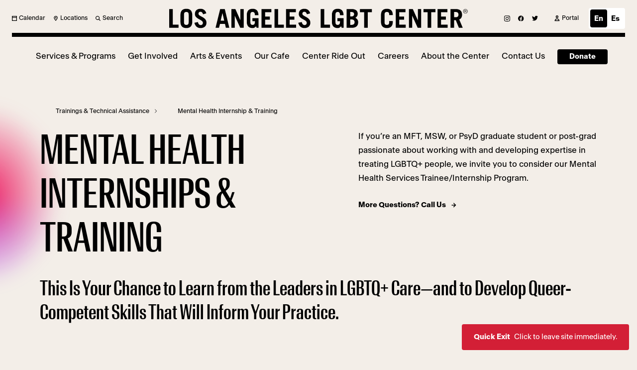

--- FILE ---
content_type: text/html; charset=UTF-8
request_url: https://lalgbtcenter.org/programs/trainings/mental-health-internship-training/
body_size: 56243
content:
<!DOCTYPE html>
<html lang="en" xml:lang="en" class="scroll-smooth">

<head>
  <meta charset="utf-8">
  <meta http-equiv="X-UA-Compatible" content="IE=edge,chrome=1"><script type="text/javascript">(window.NREUM||(NREUM={})).init={privacy:{cookies_enabled:true},ajax:{deny_list:["bam.nr-data.net"]},feature_flags:["soft_nav"],distributed_tracing:{enabled:true}};(window.NREUM||(NREUM={})).loader_config={agentID:"594473378",accountID:"4380906",trustKey:"66686",xpid:"UAUPUV9TDhAFV1FTBgAAV1I=",licenseKey:"NRJS-0f14c04f82f8cd64be1",applicationID:"530111716",browserID:"594473378"};;/*! For license information please see nr-loader-spa-1.308.0.min.js.LICENSE.txt */
(()=>{var e,t,r={384:(e,t,r)=>{"use strict";r.d(t,{NT:()=>a,US:()=>u,Zm:()=>o,bQ:()=>d,dV:()=>c,pV:()=>l});var n=r(6154),i=r(1863),s=r(1910);const a={beacon:"bam.nr-data.net",errorBeacon:"bam.nr-data.net"};function o(){return n.gm.NREUM||(n.gm.NREUM={}),void 0===n.gm.newrelic&&(n.gm.newrelic=n.gm.NREUM),n.gm.NREUM}function c(){let e=o();return e.o||(e.o={ST:n.gm.setTimeout,SI:n.gm.setImmediate||n.gm.setInterval,CT:n.gm.clearTimeout,XHR:n.gm.XMLHttpRequest,REQ:n.gm.Request,EV:n.gm.Event,PR:n.gm.Promise,MO:n.gm.MutationObserver,FETCH:n.gm.fetch,WS:n.gm.WebSocket},(0,s.i)(...Object.values(e.o))),e}function d(e,t){let r=o();r.initializedAgents??={},t.initializedAt={ms:(0,i.t)(),date:new Date},r.initializedAgents[e]=t}function u(e,t){o()[e]=t}function l(){return function(){let e=o();const t=e.info||{};e.info={beacon:a.beacon,errorBeacon:a.errorBeacon,...t}}(),function(){let e=o();const t=e.init||{};e.init={...t}}(),c(),function(){let e=o();const t=e.loader_config||{};e.loader_config={...t}}(),o()}},782:(e,t,r)=>{"use strict";r.d(t,{T:()=>n});const n=r(860).K7.pageViewTiming},860:(e,t,r)=>{"use strict";r.d(t,{$J:()=>u,K7:()=>c,P3:()=>d,XX:()=>i,Yy:()=>o,df:()=>s,qY:()=>n,v4:()=>a});const n="events",i="jserrors",s="browser/blobs",a="rum",o="browser/logs",c={ajax:"ajax",genericEvents:"generic_events",jserrors:i,logging:"logging",metrics:"metrics",pageAction:"page_action",pageViewEvent:"page_view_event",pageViewTiming:"page_view_timing",sessionReplay:"session_replay",sessionTrace:"session_trace",softNav:"soft_navigations",spa:"spa"},d={[c.pageViewEvent]:1,[c.pageViewTiming]:2,[c.metrics]:3,[c.jserrors]:4,[c.spa]:5,[c.ajax]:6,[c.sessionTrace]:7,[c.softNav]:8,[c.sessionReplay]:9,[c.logging]:10,[c.genericEvents]:11},u={[c.pageViewEvent]:a,[c.pageViewTiming]:n,[c.ajax]:n,[c.spa]:n,[c.softNav]:n,[c.metrics]:i,[c.jserrors]:i,[c.sessionTrace]:s,[c.sessionReplay]:s,[c.logging]:o,[c.genericEvents]:"ins"}},944:(e,t,r)=>{"use strict";r.d(t,{R:()=>i});var n=r(3241);function i(e,t){"function"==typeof console.debug&&(console.debug("New Relic Warning: https://github.com/newrelic/newrelic-browser-agent/blob/main/docs/warning-codes.md#".concat(e),t),(0,n.W)({agentIdentifier:null,drained:null,type:"data",name:"warn",feature:"warn",data:{code:e,secondary:t}}))}},993:(e,t,r)=>{"use strict";r.d(t,{A$:()=>s,ET:()=>a,TZ:()=>o,p_:()=>i});var n=r(860);const i={ERROR:"ERROR",WARN:"WARN",INFO:"INFO",DEBUG:"DEBUG",TRACE:"TRACE"},s={OFF:0,ERROR:1,WARN:2,INFO:3,DEBUG:4,TRACE:5},a="log",o=n.K7.logging},1541:(e,t,r)=>{"use strict";r.d(t,{U:()=>i,f:()=>n});const n={MFE:"MFE",BA:"BA"};function i(e,t){if(2!==t?.harvestEndpointVersion)return{};const r=t.agentRef.runtime.appMetadata.agents[0].entityGuid;return e?{"source.id":e.id,"source.name":e.name,"source.type":e.type,"parent.id":e.parent?.id||r,"parent.type":e.parent?.type||n.BA}:{"entity.guid":r,appId:t.agentRef.info.applicationID}}},1687:(e,t,r)=>{"use strict";r.d(t,{Ak:()=>d,Ze:()=>h,x3:()=>u});var n=r(3241),i=r(7836),s=r(3606),a=r(860),o=r(2646);const c={};function d(e,t){const r={staged:!1,priority:a.P3[t]||0};l(e),c[e].get(t)||c[e].set(t,r)}function u(e,t){e&&c[e]&&(c[e].get(t)&&c[e].delete(t),p(e,t,!1),c[e].size&&f(e))}function l(e){if(!e)throw new Error("agentIdentifier required");c[e]||(c[e]=new Map)}function h(e="",t="feature",r=!1){if(l(e),!e||!c[e].get(t)||r)return p(e,t);c[e].get(t).staged=!0,f(e)}function f(e){const t=Array.from(c[e]);t.every(([e,t])=>t.staged)&&(t.sort((e,t)=>e[1].priority-t[1].priority),t.forEach(([t])=>{c[e].delete(t),p(e,t)}))}function p(e,t,r=!0){const a=e?i.ee.get(e):i.ee,c=s.i.handlers;if(!a.aborted&&a.backlog&&c){if((0,n.W)({agentIdentifier:e,type:"lifecycle",name:"drain",feature:t}),r){const e=a.backlog[t],r=c[t];if(r){for(let t=0;e&&t<e.length;++t)g(e[t],r);Object.entries(r).forEach(([e,t])=>{Object.values(t||{}).forEach(t=>{t[0]?.on&&t[0]?.context()instanceof o.y&&t[0].on(e,t[1])})})}}a.isolatedBacklog||delete c[t],a.backlog[t]=null,a.emit("drain-"+t,[])}}function g(e,t){var r=e[1];Object.values(t[r]||{}).forEach(t=>{var r=e[0];if(t[0]===r){var n=t[1],i=e[3],s=e[2];n.apply(i,s)}})}},1738:(e,t,r)=>{"use strict";r.d(t,{U:()=>f,Y:()=>h});var n=r(3241),i=r(9908),s=r(1863),a=r(944),o=r(5701),c=r(3969),d=r(8362),u=r(860),l=r(4261);function h(e,t,r,s){const h=s||r;!h||h[e]&&h[e]!==d.d.prototype[e]||(h[e]=function(){(0,i.p)(c.xV,["API/"+e+"/called"],void 0,u.K7.metrics,r.ee),(0,n.W)({agentIdentifier:r.agentIdentifier,drained:!!o.B?.[r.agentIdentifier],type:"data",name:"api",feature:l.Pl+e,data:{}});try{return t.apply(this,arguments)}catch(e){(0,a.R)(23,e)}})}function f(e,t,r,n,a){const o=e.info;null===r?delete o.jsAttributes[t]:o.jsAttributes[t]=r,(a||null===r)&&(0,i.p)(l.Pl+n,[(0,s.t)(),t,r],void 0,"session",e.ee)}},1741:(e,t,r)=>{"use strict";r.d(t,{W:()=>s});var n=r(944),i=r(4261);class s{#e(e,...t){if(this[e]!==s.prototype[e])return this[e](...t);(0,n.R)(35,e)}addPageAction(e,t){return this.#e(i.hG,e,t)}register(e){return this.#e(i.eY,e)}recordCustomEvent(e,t){return this.#e(i.fF,e,t)}setPageViewName(e,t){return this.#e(i.Fw,e,t)}setCustomAttribute(e,t,r){return this.#e(i.cD,e,t,r)}noticeError(e,t){return this.#e(i.o5,e,t)}setUserId(e,t=!1){return this.#e(i.Dl,e,t)}setApplicationVersion(e){return this.#e(i.nb,e)}setErrorHandler(e){return this.#e(i.bt,e)}addRelease(e,t){return this.#e(i.k6,e,t)}log(e,t){return this.#e(i.$9,e,t)}start(){return this.#e(i.d3)}finished(e){return this.#e(i.BL,e)}recordReplay(){return this.#e(i.CH)}pauseReplay(){return this.#e(i.Tb)}addToTrace(e){return this.#e(i.U2,e)}setCurrentRouteName(e){return this.#e(i.PA,e)}interaction(e){return this.#e(i.dT,e)}wrapLogger(e,t,r){return this.#e(i.Wb,e,t,r)}measure(e,t){return this.#e(i.V1,e,t)}consent(e){return this.#e(i.Pv,e)}}},1863:(e,t,r)=>{"use strict";function n(){return Math.floor(performance.now())}r.d(t,{t:()=>n})},1910:(e,t,r)=>{"use strict";r.d(t,{i:()=>s});var n=r(944);const i=new Map;function s(...e){return e.every(e=>{if(i.has(e))return i.get(e);const t="function"==typeof e?e.toString():"",r=t.includes("[native code]"),s=t.includes("nrWrapper");return r||s||(0,n.R)(64,e?.name||t),i.set(e,r),r})}},2555:(e,t,r)=>{"use strict";r.d(t,{D:()=>o,f:()=>a});var n=r(384),i=r(8122);const s={beacon:n.NT.beacon,errorBeacon:n.NT.errorBeacon,licenseKey:void 0,applicationID:void 0,sa:void 0,queueTime:void 0,applicationTime:void 0,ttGuid:void 0,user:void 0,account:void 0,product:void 0,extra:void 0,jsAttributes:{},userAttributes:void 0,atts:void 0,transactionName:void 0,tNamePlain:void 0};function a(e){try{return!!e.licenseKey&&!!e.errorBeacon&&!!e.applicationID}catch(e){return!1}}const o=e=>(0,i.a)(e,s)},2614:(e,t,r)=>{"use strict";r.d(t,{BB:()=>a,H3:()=>n,g:()=>d,iL:()=>c,tS:()=>o,uh:()=>i,wk:()=>s});const n="NRBA",i="SESSION",s=144e5,a=18e5,o={STARTED:"session-started",PAUSE:"session-pause",RESET:"session-reset",RESUME:"session-resume",UPDATE:"session-update"},c={SAME_TAB:"same-tab",CROSS_TAB:"cross-tab"},d={OFF:0,FULL:1,ERROR:2}},2646:(e,t,r)=>{"use strict";r.d(t,{y:()=>n});class n{constructor(e){this.contextId=e}}},2843:(e,t,r)=>{"use strict";r.d(t,{G:()=>s,u:()=>i});var n=r(3878);function i(e,t=!1,r,i){(0,n.DD)("visibilitychange",function(){if(t)return void("hidden"===document.visibilityState&&e());e(document.visibilityState)},r,i)}function s(e,t,r){(0,n.sp)("pagehide",e,t,r)}},3241:(e,t,r)=>{"use strict";r.d(t,{W:()=>s});var n=r(6154);const i="newrelic";function s(e={}){try{n.gm.dispatchEvent(new CustomEvent(i,{detail:e}))}catch(e){}}},3304:(e,t,r)=>{"use strict";r.d(t,{A:()=>s});var n=r(7836);const i=()=>{const e=new WeakSet;return(t,r)=>{if("object"==typeof r&&null!==r){if(e.has(r))return;e.add(r)}return r}};function s(e){try{return JSON.stringify(e,i())??""}catch(e){try{n.ee.emit("internal-error",[e])}catch(e){}return""}}},3333:(e,t,r)=>{"use strict";r.d(t,{$v:()=>u,TZ:()=>n,Xh:()=>c,Zp:()=>i,kd:()=>d,mq:()=>o,nf:()=>a,qN:()=>s});const n=r(860).K7.genericEvents,i=["auxclick","click","copy","keydown","paste","scrollend"],s=["focus","blur"],a=4,o=1e3,c=2e3,d=["PageAction","UserAction","BrowserPerformance"],u={RESOURCES:"experimental.resources",REGISTER:"register"}},3434:(e,t,r)=>{"use strict";r.d(t,{Jt:()=>s,YM:()=>d});var n=r(7836),i=r(5607);const s="nr@original:".concat(i.W),a=50;var o=Object.prototype.hasOwnProperty,c=!1;function d(e,t){return e||(e=n.ee),r.inPlace=function(e,t,n,i,s){n||(n="");const a="-"===n.charAt(0);for(let o=0;o<t.length;o++){const c=t[o],d=e[c];l(d)||(e[c]=r(d,a?c+n:n,i,c,s))}},r.flag=s,r;function r(t,r,n,c,d){return l(t)?t:(r||(r=""),nrWrapper[s]=t,function(e,t,r){if(Object.defineProperty&&Object.keys)try{return Object.keys(e).forEach(function(r){Object.defineProperty(t,r,{get:function(){return e[r]},set:function(t){return e[r]=t,t}})}),t}catch(e){u([e],r)}for(var n in e)o.call(e,n)&&(t[n]=e[n])}(t,nrWrapper,e),nrWrapper);function nrWrapper(){var s,o,l,h;let f;try{o=this,s=[...arguments],l="function"==typeof n?n(s,o):n||{}}catch(t){u([t,"",[s,o,c],l],e)}i(r+"start",[s,o,c],l,d);const p=performance.now();let g;try{return h=t.apply(o,s),g=performance.now(),h}catch(e){throw g=performance.now(),i(r+"err",[s,o,e],l,d),f=e,f}finally{const e=g-p,t={start:p,end:g,duration:e,isLongTask:e>=a,methodName:c,thrownError:f};t.isLongTask&&i("long-task",[t,o],l,d),i(r+"end",[s,o,h],l,d)}}}function i(r,n,i,s){if(!c||t){var a=c;c=!0;try{e.emit(r,n,i,t,s)}catch(t){u([t,r,n,i],e)}c=a}}}function u(e,t){t||(t=n.ee);try{t.emit("internal-error",e)}catch(e){}}function l(e){return!(e&&"function"==typeof e&&e.apply&&!e[s])}},3606:(e,t,r)=>{"use strict";r.d(t,{i:()=>s});var n=r(9908);s.on=a;var i=s.handlers={};function s(e,t,r,s){a(s||n.d,i,e,t,r)}function a(e,t,r,i,s){s||(s="feature"),e||(e=n.d);var a=t[s]=t[s]||{};(a[r]=a[r]||[]).push([e,i])}},3738:(e,t,r)=>{"use strict";r.d(t,{He:()=>i,Kp:()=>o,Lc:()=>d,Rz:()=>u,TZ:()=>n,bD:()=>s,d3:()=>a,jx:()=>l,sl:()=>h,uP:()=>c});const n=r(860).K7.sessionTrace,i="bstResource",s="resource",a="-start",o="-end",c="fn"+a,d="fn"+o,u="pushState",l=1e3,h=3e4},3785:(e,t,r)=>{"use strict";r.d(t,{R:()=>c,b:()=>d});var n=r(9908),i=r(1863),s=r(860),a=r(3969),o=r(993);function c(e,t,r={},c=o.p_.INFO,d=!0,u,l=(0,i.t)()){(0,n.p)(a.xV,["API/logging/".concat(c.toLowerCase(),"/called")],void 0,s.K7.metrics,e),(0,n.p)(o.ET,[l,t,r,c,d,u],void 0,s.K7.logging,e)}function d(e){return"string"==typeof e&&Object.values(o.p_).some(t=>t===e.toUpperCase().trim())}},3878:(e,t,r)=>{"use strict";function n(e,t){return{capture:e,passive:!1,signal:t}}function i(e,t,r=!1,i){window.addEventListener(e,t,n(r,i))}function s(e,t,r=!1,i){document.addEventListener(e,t,n(r,i))}r.d(t,{DD:()=>s,jT:()=>n,sp:()=>i})},3962:(e,t,r)=>{"use strict";r.d(t,{AM:()=>a,O2:()=>l,OV:()=>s,Qu:()=>h,TZ:()=>c,ih:()=>f,pP:()=>o,t1:()=>u,tC:()=>i,wD:()=>d});var n=r(860);const i=["click","keydown","submit"],s="popstate",a="api",o="initialPageLoad",c=n.K7.softNav,d=5e3,u=500,l={INITIAL_PAGE_LOAD:"",ROUTE_CHANGE:1,UNSPECIFIED:2},h={INTERACTION:1,AJAX:2,CUSTOM_END:3,CUSTOM_TRACER:4},f={IP:"in progress",PF:"pending finish",FIN:"finished",CAN:"cancelled"}},3969:(e,t,r)=>{"use strict";r.d(t,{TZ:()=>n,XG:()=>o,rs:()=>i,xV:()=>a,z_:()=>s});const n=r(860).K7.metrics,i="sm",s="cm",a="storeSupportabilityMetrics",o="storeEventMetrics"},4234:(e,t,r)=>{"use strict";r.d(t,{W:()=>s});var n=r(7836),i=r(1687);class s{constructor(e,t){this.agentIdentifier=e,this.ee=n.ee.get(e),this.featureName=t,this.blocked=!1}deregisterDrain(){(0,i.x3)(this.agentIdentifier,this.featureName)}}},4261:(e,t,r)=>{"use strict";r.d(t,{$9:()=>u,BL:()=>c,CH:()=>p,Dl:()=>R,Fw:()=>w,PA:()=>v,Pl:()=>n,Pv:()=>A,Tb:()=>h,U2:()=>a,V1:()=>E,Wb:()=>T,bt:()=>y,cD:()=>b,d3:()=>x,dT:()=>d,eY:()=>g,fF:()=>f,hG:()=>s,hw:()=>i,k6:()=>o,nb:()=>m,o5:()=>l});const n="api-",i=n+"ixn-",s="addPageAction",a="addToTrace",o="addRelease",c="finished",d="interaction",u="log",l="noticeError",h="pauseReplay",f="recordCustomEvent",p="recordReplay",g="register",m="setApplicationVersion",v="setCurrentRouteName",b="setCustomAttribute",y="setErrorHandler",w="setPageViewName",R="setUserId",x="start",T="wrapLogger",E="measure",A="consent"},5205:(e,t,r)=>{"use strict";r.d(t,{j:()=>S});var n=r(384),i=r(1741);var s=r(2555),a=r(3333);const o=e=>{if(!e||"string"!=typeof e)return!1;try{document.createDocumentFragment().querySelector(e)}catch{return!1}return!0};var c=r(2614),d=r(944),u=r(8122);const l="[data-nr-mask]",h=e=>(0,u.a)(e,(()=>{const e={feature_flags:[],experimental:{allow_registered_children:!1,resources:!1},mask_selector:"*",block_selector:"[data-nr-block]",mask_input_options:{color:!1,date:!1,"datetime-local":!1,email:!1,month:!1,number:!1,range:!1,search:!1,tel:!1,text:!1,time:!1,url:!1,week:!1,textarea:!1,select:!1,password:!0}};return{ajax:{deny_list:void 0,block_internal:!0,enabled:!0,autoStart:!0},api:{get allow_registered_children(){return e.feature_flags.includes(a.$v.REGISTER)||e.experimental.allow_registered_children},set allow_registered_children(t){e.experimental.allow_registered_children=t},duplicate_registered_data:!1},browser_consent_mode:{enabled:!1},distributed_tracing:{enabled:void 0,exclude_newrelic_header:void 0,cors_use_newrelic_header:void 0,cors_use_tracecontext_headers:void 0,allowed_origins:void 0},get feature_flags(){return e.feature_flags},set feature_flags(t){e.feature_flags=t},generic_events:{enabled:!0,autoStart:!0},harvest:{interval:30},jserrors:{enabled:!0,autoStart:!0},logging:{enabled:!0,autoStart:!0},metrics:{enabled:!0,autoStart:!0},obfuscate:void 0,page_action:{enabled:!0},page_view_event:{enabled:!0,autoStart:!0},page_view_timing:{enabled:!0,autoStart:!0},performance:{capture_marks:!1,capture_measures:!1,capture_detail:!0,resources:{get enabled(){return e.feature_flags.includes(a.$v.RESOURCES)||e.experimental.resources},set enabled(t){e.experimental.resources=t},asset_types:[],first_party_domains:[],ignore_newrelic:!0}},privacy:{cookies_enabled:!0},proxy:{assets:void 0,beacon:void 0},session:{expiresMs:c.wk,inactiveMs:c.BB},session_replay:{autoStart:!0,enabled:!1,preload:!1,sampling_rate:10,error_sampling_rate:100,collect_fonts:!1,inline_images:!1,fix_stylesheets:!0,mask_all_inputs:!0,get mask_text_selector(){return e.mask_selector},set mask_text_selector(t){o(t)?e.mask_selector="".concat(t,",").concat(l):""===t||null===t?e.mask_selector=l:(0,d.R)(5,t)},get block_class(){return"nr-block"},get ignore_class(){return"nr-ignore"},get mask_text_class(){return"nr-mask"},get block_selector(){return e.block_selector},set block_selector(t){o(t)?e.block_selector+=",".concat(t):""!==t&&(0,d.R)(6,t)},get mask_input_options(){return e.mask_input_options},set mask_input_options(t){t&&"object"==typeof t?e.mask_input_options={...t,password:!0}:(0,d.R)(7,t)}},session_trace:{enabled:!0,autoStart:!0},soft_navigations:{enabled:!0,autoStart:!0},spa:{enabled:!0,autoStart:!0},ssl:void 0,user_actions:{enabled:!0,elementAttributes:["id","className","tagName","type"]}}})());var f=r(6154),p=r(9324);let g=0;const m={buildEnv:p.F3,distMethod:p.Xs,version:p.xv,originTime:f.WN},v={consented:!1},b={appMetadata:{},get consented(){return this.session?.state?.consent||v.consented},set consented(e){v.consented=e},customTransaction:void 0,denyList:void 0,disabled:!1,harvester:void 0,isolatedBacklog:!1,isRecording:!1,loaderType:void 0,maxBytes:3e4,obfuscator:void 0,onerror:void 0,ptid:void 0,releaseIds:{},session:void 0,timeKeeper:void 0,registeredEntities:[],jsAttributesMetadata:{bytes:0},get harvestCount(){return++g}},y=e=>{const t=(0,u.a)(e,b),r=Object.keys(m).reduce((e,t)=>(e[t]={value:m[t],writable:!1,configurable:!0,enumerable:!0},e),{});return Object.defineProperties(t,r)};var w=r(5701);const R=e=>{const t=e.startsWith("http");e+="/",r.p=t?e:"https://"+e};var x=r(7836),T=r(3241);const E={accountID:void 0,trustKey:void 0,agentID:void 0,licenseKey:void 0,applicationID:void 0,xpid:void 0},A=e=>(0,u.a)(e,E),_=new Set;function S(e,t={},r,a){let{init:o,info:c,loader_config:d,runtime:u={},exposed:l=!0}=t;if(!c){const e=(0,n.pV)();o=e.init,c=e.info,d=e.loader_config}e.init=h(o||{}),e.loader_config=A(d||{}),c.jsAttributes??={},f.bv&&(c.jsAttributes.isWorker=!0),e.info=(0,s.D)(c);const p=e.init,g=[c.beacon,c.errorBeacon];_.has(e.agentIdentifier)||(p.proxy.assets&&(R(p.proxy.assets),g.push(p.proxy.assets)),p.proxy.beacon&&g.push(p.proxy.beacon),e.beacons=[...g],function(e){const t=(0,n.pV)();Object.getOwnPropertyNames(i.W.prototype).forEach(r=>{const n=i.W.prototype[r];if("function"!=typeof n||"constructor"===n)return;let s=t[r];e[r]&&!1!==e.exposed&&"micro-agent"!==e.runtime?.loaderType&&(t[r]=(...t)=>{const n=e[r](...t);return s?s(...t):n})})}(e),(0,n.US)("activatedFeatures",w.B)),u.denyList=[...p.ajax.deny_list||[],...p.ajax.block_internal?g:[]],u.ptid=e.agentIdentifier,u.loaderType=r,e.runtime=y(u),_.has(e.agentIdentifier)||(e.ee=x.ee.get(e.agentIdentifier),e.exposed=l,(0,T.W)({agentIdentifier:e.agentIdentifier,drained:!!w.B?.[e.agentIdentifier],type:"lifecycle",name:"initialize",feature:void 0,data:e.config})),_.add(e.agentIdentifier)}},5270:(e,t,r)=>{"use strict";r.d(t,{Aw:()=>a,SR:()=>s,rF:()=>o});var n=r(384),i=r(7767);function s(e){return!!(0,n.dV)().o.MO&&(0,i.V)(e)&&!0===e?.session_trace.enabled}function a(e){return!0===e?.session_replay.preload&&s(e)}function o(e,t){try{if("string"==typeof t?.type){if("password"===t.type.toLowerCase())return"*".repeat(e?.length||0);if(void 0!==t?.dataset?.nrUnmask||t?.classList?.contains("nr-unmask"))return e}}catch(e){}return"string"==typeof e?e.replace(/[\S]/g,"*"):"*".repeat(e?.length||0)}},5289:(e,t,r)=>{"use strict";r.d(t,{GG:()=>a,Qr:()=>c,sB:()=>o});var n=r(3878),i=r(6389);function s(){return"undefined"==typeof document||"complete"===document.readyState}function a(e,t){if(s())return e();const r=(0,i.J)(e),a=setInterval(()=>{s()&&(clearInterval(a),r())},500);(0,n.sp)("load",r,t)}function o(e){if(s())return e();(0,n.DD)("DOMContentLoaded",e)}function c(e){if(s())return e();(0,n.sp)("popstate",e)}},5607:(e,t,r)=>{"use strict";r.d(t,{W:()=>n});const n=(0,r(9566).bz)()},5701:(e,t,r)=>{"use strict";r.d(t,{B:()=>s,t:()=>a});var n=r(3241);const i=new Set,s={};function a(e,t){const r=t.agentIdentifier;s[r]??={},e&&"object"==typeof e&&(i.has(r)||(t.ee.emit("rumresp",[e]),s[r]=e,i.add(r),(0,n.W)({agentIdentifier:r,loaded:!0,drained:!0,type:"lifecycle",name:"load",feature:void 0,data:e})))}},6154:(e,t,r)=>{"use strict";r.d(t,{OF:()=>d,RI:()=>i,WN:()=>h,bv:()=>s,eN:()=>f,gm:()=>a,lR:()=>l,m:()=>c,mw:()=>o,sb:()=>u});var n=r(1863);const i="undefined"!=typeof window&&!!window.document,s="undefined"!=typeof WorkerGlobalScope&&("undefined"!=typeof self&&self instanceof WorkerGlobalScope&&self.navigator instanceof WorkerNavigator||"undefined"!=typeof globalThis&&globalThis instanceof WorkerGlobalScope&&globalThis.navigator instanceof WorkerNavigator),a=i?window:"undefined"!=typeof WorkerGlobalScope&&("undefined"!=typeof self&&self instanceof WorkerGlobalScope&&self||"undefined"!=typeof globalThis&&globalThis instanceof WorkerGlobalScope&&globalThis),o=Boolean("hidden"===a?.document?.visibilityState),c=""+a?.location,d=/iPad|iPhone|iPod/.test(a.navigator?.userAgent),u=d&&"undefined"==typeof SharedWorker,l=(()=>{const e=a.navigator?.userAgent?.match(/Firefox[/\s](\d+\.\d+)/);return Array.isArray(e)&&e.length>=2?+e[1]:0})(),h=Date.now()-(0,n.t)(),f=()=>"undefined"!=typeof PerformanceNavigationTiming&&a?.performance?.getEntriesByType("navigation")?.[0]?.responseStart},6344:(e,t,r)=>{"use strict";r.d(t,{BB:()=>u,Qb:()=>l,TZ:()=>i,Ug:()=>a,Vh:()=>s,_s:()=>o,bc:()=>d,yP:()=>c});var n=r(2614);const i=r(860).K7.sessionReplay,s="errorDuringReplay",a=.12,o={DomContentLoaded:0,Load:1,FullSnapshot:2,IncrementalSnapshot:3,Meta:4,Custom:5},c={[n.g.ERROR]:15e3,[n.g.FULL]:3e5,[n.g.OFF]:0},d={RESET:{message:"Session was reset",sm:"Reset"},IMPORT:{message:"Recorder failed to import",sm:"Import"},TOO_MANY:{message:"429: Too Many Requests",sm:"Too-Many"},TOO_BIG:{message:"Payload was too large",sm:"Too-Big"},CROSS_TAB:{message:"Session Entity was set to OFF on another tab",sm:"Cross-Tab"},ENTITLEMENTS:{message:"Session Replay is not allowed and will not be started",sm:"Entitlement"}},u=5e3,l={API:"api",RESUME:"resume",SWITCH_TO_FULL:"switchToFull",INITIALIZE:"initialize",PRELOAD:"preload"}},6389:(e,t,r)=>{"use strict";function n(e,t=500,r={}){const n=r?.leading||!1;let i;return(...r)=>{n&&void 0===i&&(e.apply(this,r),i=setTimeout(()=>{i=clearTimeout(i)},t)),n||(clearTimeout(i),i=setTimeout(()=>{e.apply(this,r)},t))}}function i(e){let t=!1;return(...r)=>{t||(t=!0,e.apply(this,r))}}r.d(t,{J:()=>i,s:()=>n})},6630:(e,t,r)=>{"use strict";r.d(t,{T:()=>n});const n=r(860).K7.pageViewEvent},6774:(e,t,r)=>{"use strict";r.d(t,{T:()=>n});const n=r(860).K7.jserrors},7295:(e,t,r)=>{"use strict";r.d(t,{Xv:()=>a,gX:()=>i,iW:()=>s});var n=[];function i(e){if(!e||s(e))return!1;if(0===n.length)return!0;if("*"===n[0].hostname)return!1;for(var t=0;t<n.length;t++){var r=n[t];if(r.hostname.test(e.hostname)&&r.pathname.test(e.pathname))return!1}return!0}function s(e){return void 0===e.hostname}function a(e){if(n=[],e&&e.length)for(var t=0;t<e.length;t++){let r=e[t];if(!r)continue;if("*"===r)return void(n=[{hostname:"*"}]);0===r.indexOf("http://")?r=r.substring(7):0===r.indexOf("https://")&&(r=r.substring(8));const i=r.indexOf("/");let s,a;i>0?(s=r.substring(0,i),a=r.substring(i)):(s=r,a="*");let[c]=s.split(":");n.push({hostname:o(c),pathname:o(a,!0)})}}function o(e,t=!1){const r=e.replace(/[.+?^${}()|[\]\\]/g,e=>"\\"+e).replace(/\*/g,".*?");return new RegExp((t?"^":"")+r+"$")}},7485:(e,t,r)=>{"use strict";r.d(t,{D:()=>i});var n=r(6154);function i(e){if(0===(e||"").indexOf("data:"))return{protocol:"data"};try{const t=new URL(e,location.href),r={port:t.port,hostname:t.hostname,pathname:t.pathname,search:t.search,protocol:t.protocol.slice(0,t.protocol.indexOf(":")),sameOrigin:t.protocol===n.gm?.location?.protocol&&t.host===n.gm?.location?.host};return r.port&&""!==r.port||("http:"===t.protocol&&(r.port="80"),"https:"===t.protocol&&(r.port="443")),r.pathname&&""!==r.pathname?r.pathname.startsWith("/")||(r.pathname="/".concat(r.pathname)):r.pathname="/",r}catch(e){return{}}}},7699:(e,t,r)=>{"use strict";r.d(t,{It:()=>s,KC:()=>o,No:()=>i,qh:()=>a});var n=r(860);const i=16e3,s=1e6,a="SESSION_ERROR",o={[n.K7.logging]:!0,[n.K7.genericEvents]:!1,[n.K7.jserrors]:!1,[n.K7.ajax]:!1}},7767:(e,t,r)=>{"use strict";r.d(t,{V:()=>i});var n=r(6154);const i=e=>n.RI&&!0===e?.privacy.cookies_enabled},7836:(e,t,r)=>{"use strict";r.d(t,{P:()=>o,ee:()=>c});var n=r(384),i=r(8990),s=r(2646),a=r(5607);const o="nr@context:".concat(a.W),c=function e(t,r){var n={},a={},u={},l=!1;try{l=16===r.length&&d.initializedAgents?.[r]?.runtime.isolatedBacklog}catch(e){}var h={on:p,addEventListener:p,removeEventListener:function(e,t){var r=n[e];if(!r)return;for(var i=0;i<r.length;i++)r[i]===t&&r.splice(i,1)},emit:function(e,r,n,i,s){!1!==s&&(s=!0);if(c.aborted&&!i)return;t&&s&&t.emit(e,r,n);var o=f(n);g(e).forEach(e=>{e.apply(o,r)});var d=v()[a[e]];d&&d.push([h,e,r,o]);return o},get:m,listeners:g,context:f,buffer:function(e,t){const r=v();if(t=t||"feature",h.aborted)return;Object.entries(e||{}).forEach(([e,n])=>{a[n]=t,t in r||(r[t]=[])})},abort:function(){h._aborted=!0,Object.keys(h.backlog).forEach(e=>{delete h.backlog[e]})},isBuffering:function(e){return!!v()[a[e]]},debugId:r,backlog:l?{}:t&&"object"==typeof t.backlog?t.backlog:{},isolatedBacklog:l};return Object.defineProperty(h,"aborted",{get:()=>{let e=h._aborted||!1;return e||(t&&(e=t.aborted),e)}}),h;function f(e){return e&&e instanceof s.y?e:e?(0,i.I)(e,o,()=>new s.y(o)):new s.y(o)}function p(e,t){n[e]=g(e).concat(t)}function g(e){return n[e]||[]}function m(t){return u[t]=u[t]||e(h,t)}function v(){return h.backlog}}(void 0,"globalEE"),d=(0,n.Zm)();d.ee||(d.ee=c)},8122:(e,t,r)=>{"use strict";r.d(t,{a:()=>i});var n=r(944);function i(e,t){try{if(!e||"object"!=typeof e)return(0,n.R)(3);if(!t||"object"!=typeof t)return(0,n.R)(4);const r=Object.create(Object.getPrototypeOf(t),Object.getOwnPropertyDescriptors(t)),s=0===Object.keys(r).length?e:r;for(let a in s)if(void 0!==e[a])try{if(null===e[a]){r[a]=null;continue}Array.isArray(e[a])&&Array.isArray(t[a])?r[a]=Array.from(new Set([...e[a],...t[a]])):"object"==typeof e[a]&&"object"==typeof t[a]?r[a]=i(e[a],t[a]):r[a]=e[a]}catch(e){r[a]||(0,n.R)(1,e)}return r}catch(e){(0,n.R)(2,e)}}},8139:(e,t,r)=>{"use strict";r.d(t,{u:()=>h});var n=r(7836),i=r(3434),s=r(8990),a=r(6154);const o={},c=a.gm.XMLHttpRequest,d="addEventListener",u="removeEventListener",l="nr@wrapped:".concat(n.P);function h(e){var t=function(e){return(e||n.ee).get("events")}(e);if(o[t.debugId]++)return t;o[t.debugId]=1;var r=(0,i.YM)(t,!0);function h(e){r.inPlace(e,[d,u],"-",p)}function p(e,t){return e[1]}return"getPrototypeOf"in Object&&(a.RI&&f(document,h),c&&f(c.prototype,h),f(a.gm,h)),t.on(d+"-start",function(e,t){var n=e[1];if(null!==n&&("function"==typeof n||"object"==typeof n)&&"newrelic"!==e[0]){var i=(0,s.I)(n,l,function(){var e={object:function(){if("function"!=typeof n.handleEvent)return;return n.handleEvent.apply(n,arguments)},function:n}[typeof n];return e?r(e,"fn-",null,e.name||"anonymous"):n});this.wrapped=e[1]=i}}),t.on(u+"-start",function(e){e[1]=this.wrapped||e[1]}),t}function f(e,t,...r){let n=e;for(;"object"==typeof n&&!Object.prototype.hasOwnProperty.call(n,d);)n=Object.getPrototypeOf(n);n&&t(n,...r)}},8362:(e,t,r)=>{"use strict";r.d(t,{d:()=>s});var n=r(9566),i=r(1741);class s extends i.W{agentIdentifier=(0,n.LA)(16)}},8374:(e,t,r)=>{r.nc=(()=>{try{return document?.currentScript?.nonce}catch(e){}return""})()},8990:(e,t,r)=>{"use strict";r.d(t,{I:()=>i});var n=Object.prototype.hasOwnProperty;function i(e,t,r){if(n.call(e,t))return e[t];var i=r();if(Object.defineProperty&&Object.keys)try{return Object.defineProperty(e,t,{value:i,writable:!0,enumerable:!1}),i}catch(e){}return e[t]=i,i}},9119:(e,t,r)=>{"use strict";r.d(t,{L:()=>s});var n=/([^?#]*)[^#]*(#[^?]*|$).*/,i=/([^?#]*)().*/;function s(e,t){return e?e.replace(t?n:i,"$1$2"):e}},9300:(e,t,r)=>{"use strict";r.d(t,{T:()=>n});const n=r(860).K7.ajax},9324:(e,t,r)=>{"use strict";r.d(t,{AJ:()=>a,F3:()=>i,Xs:()=>s,Yq:()=>o,xv:()=>n});const n="1.308.0",i="PROD",s="CDN",a="@newrelic/rrweb",o="1.0.1"},9566:(e,t,r)=>{"use strict";r.d(t,{LA:()=>o,ZF:()=>c,bz:()=>a,el:()=>d});var n=r(6154);const i="xxxxxxxx-xxxx-4xxx-yxxx-xxxxxxxxxxxx";function s(e,t){return e?15&e[t]:16*Math.random()|0}function a(){const e=n.gm?.crypto||n.gm?.msCrypto;let t,r=0;return e&&e.getRandomValues&&(t=e.getRandomValues(new Uint8Array(30))),i.split("").map(e=>"x"===e?s(t,r++).toString(16):"y"===e?(3&s()|8).toString(16):e).join("")}function o(e){const t=n.gm?.crypto||n.gm?.msCrypto;let r,i=0;t&&t.getRandomValues&&(r=t.getRandomValues(new Uint8Array(e)));const a=[];for(var o=0;o<e;o++)a.push(s(r,i++).toString(16));return a.join("")}function c(){return o(16)}function d(){return o(32)}},9908:(e,t,r)=>{"use strict";r.d(t,{d:()=>n,p:()=>i});var n=r(7836).ee.get("handle");function i(e,t,r,i,s){s?(s.buffer([e],i),s.emit(e,t,r)):(n.buffer([e],i),n.emit(e,t,r))}}},n={};function i(e){var t=n[e];if(void 0!==t)return t.exports;var s=n[e]={exports:{}};return r[e](s,s.exports,i),s.exports}i.m=r,i.d=(e,t)=>{for(var r in t)i.o(t,r)&&!i.o(e,r)&&Object.defineProperty(e,r,{enumerable:!0,get:t[r]})},i.f={},i.e=e=>Promise.all(Object.keys(i.f).reduce((t,r)=>(i.f[r](e,t),t),[])),i.u=e=>({212:"nr-spa-compressor",249:"nr-spa-recorder",478:"nr-spa"}[e]+"-1.308.0.min.js"),i.o=(e,t)=>Object.prototype.hasOwnProperty.call(e,t),e={},t="NRBA-1.308.0.PROD:",i.l=(r,n,s,a)=>{if(e[r])e[r].push(n);else{var o,c;if(void 0!==s)for(var d=document.getElementsByTagName("script"),u=0;u<d.length;u++){var l=d[u];if(l.getAttribute("src")==r||l.getAttribute("data-webpack")==t+s){o=l;break}}if(!o){c=!0;var h={478:"sha512-RSfSVnmHk59T/uIPbdSE0LPeqcEdF4/+XhfJdBuccH5rYMOEZDhFdtnh6X6nJk7hGpzHd9Ujhsy7lZEz/ORYCQ==",249:"sha512-ehJXhmntm85NSqW4MkhfQqmeKFulra3klDyY0OPDUE+sQ3GokHlPh1pmAzuNy//3j4ac6lzIbmXLvGQBMYmrkg==",212:"sha512-B9h4CR46ndKRgMBcK+j67uSR2RCnJfGefU+A7FrgR/k42ovXy5x/MAVFiSvFxuVeEk/pNLgvYGMp1cBSK/G6Fg=="};(o=document.createElement("script")).charset="utf-8",i.nc&&o.setAttribute("nonce",i.nc),o.setAttribute("data-webpack",t+s),o.src=r,0!==o.src.indexOf(window.location.origin+"/")&&(o.crossOrigin="anonymous"),h[a]&&(o.integrity=h[a])}e[r]=[n];var f=(t,n)=>{o.onerror=o.onload=null,clearTimeout(p);var i=e[r];if(delete e[r],o.parentNode&&o.parentNode.removeChild(o),i&&i.forEach(e=>e(n)),t)return t(n)},p=setTimeout(f.bind(null,void 0,{type:"timeout",target:o}),12e4);o.onerror=f.bind(null,o.onerror),o.onload=f.bind(null,o.onload),c&&document.head.appendChild(o)}},i.r=e=>{"undefined"!=typeof Symbol&&Symbol.toStringTag&&Object.defineProperty(e,Symbol.toStringTag,{value:"Module"}),Object.defineProperty(e,"__esModule",{value:!0})},i.p="https://js-agent.newrelic.com/",(()=>{var e={38:0,788:0};i.f.j=(t,r)=>{var n=i.o(e,t)?e[t]:void 0;if(0!==n)if(n)r.push(n[2]);else{var s=new Promise((r,i)=>n=e[t]=[r,i]);r.push(n[2]=s);var a=i.p+i.u(t),o=new Error;i.l(a,r=>{if(i.o(e,t)&&(0!==(n=e[t])&&(e[t]=void 0),n)){var s=r&&("load"===r.type?"missing":r.type),a=r&&r.target&&r.target.src;o.message="Loading chunk "+t+" failed: ("+s+": "+a+")",o.name="ChunkLoadError",o.type=s,o.request=a,n[1](o)}},"chunk-"+t,t)}};var t=(t,r)=>{var n,s,[a,o,c]=r,d=0;if(a.some(t=>0!==e[t])){for(n in o)i.o(o,n)&&(i.m[n]=o[n]);if(c)c(i)}for(t&&t(r);d<a.length;d++)s=a[d],i.o(e,s)&&e[s]&&e[s][0](),e[s]=0},r=self["webpackChunk:NRBA-1.308.0.PROD"]=self["webpackChunk:NRBA-1.308.0.PROD"]||[];r.forEach(t.bind(null,0)),r.push=t.bind(null,r.push.bind(r))})(),(()=>{"use strict";i(8374);var e=i(8362),t=i(860);const r=Object.values(t.K7);var n=i(5205);var s=i(9908),a=i(1863),o=i(4261),c=i(1738);var d=i(1687),u=i(4234),l=i(5289),h=i(6154),f=i(944),p=i(5270),g=i(7767),m=i(6389),v=i(7699);class b extends u.W{constructor(e,t){super(e.agentIdentifier,t),this.agentRef=e,this.abortHandler=void 0,this.featAggregate=void 0,this.loadedSuccessfully=void 0,this.onAggregateImported=new Promise(e=>{this.loadedSuccessfully=e}),this.deferred=Promise.resolve(),!1===e.init[this.featureName].autoStart?this.deferred=new Promise((t,r)=>{this.ee.on("manual-start-all",(0,m.J)(()=>{(0,d.Ak)(e.agentIdentifier,this.featureName),t()}))}):(0,d.Ak)(e.agentIdentifier,t)}importAggregator(e,t,r={}){if(this.featAggregate)return;const n=async()=>{let n;await this.deferred;try{if((0,g.V)(e.init)){const{setupAgentSession:t}=await i.e(478).then(i.bind(i,8766));n=t(e)}}catch(e){(0,f.R)(20,e),this.ee.emit("internal-error",[e]),(0,s.p)(v.qh,[e],void 0,this.featureName,this.ee)}try{if(!this.#t(this.featureName,n,e.init))return(0,d.Ze)(this.agentIdentifier,this.featureName),void this.loadedSuccessfully(!1);const{Aggregate:i}=await t();this.featAggregate=new i(e,r),e.runtime.harvester.initializedAggregates.push(this.featAggregate),this.loadedSuccessfully(!0)}catch(e){(0,f.R)(34,e),this.abortHandler?.(),(0,d.Ze)(this.agentIdentifier,this.featureName,!0),this.loadedSuccessfully(!1),this.ee&&this.ee.abort()}};h.RI?(0,l.GG)(()=>n(),!0):n()}#t(e,r,n){if(this.blocked)return!1;switch(e){case t.K7.sessionReplay:return(0,p.SR)(n)&&!!r;case t.K7.sessionTrace:return!!r;default:return!0}}}var y=i(6630),w=i(2614),R=i(3241);class x extends b{static featureName=y.T;constructor(e){var t;super(e,y.T),this.setupInspectionEvents(e.agentIdentifier),t=e,(0,c.Y)(o.Fw,function(e,r){"string"==typeof e&&("/"!==e.charAt(0)&&(e="/"+e),t.runtime.customTransaction=(r||"http://custom.transaction")+e,(0,s.p)(o.Pl+o.Fw,[(0,a.t)()],void 0,void 0,t.ee))},t),this.importAggregator(e,()=>i.e(478).then(i.bind(i,2467)))}setupInspectionEvents(e){const t=(t,r)=>{t&&(0,R.W)({agentIdentifier:e,timeStamp:t.timeStamp,loaded:"complete"===t.target.readyState,type:"window",name:r,data:t.target.location+""})};(0,l.sB)(e=>{t(e,"DOMContentLoaded")}),(0,l.GG)(e=>{t(e,"load")}),(0,l.Qr)(e=>{t(e,"navigate")}),this.ee.on(w.tS.UPDATE,(t,r)=>{(0,R.W)({agentIdentifier:e,type:"lifecycle",name:"session",data:r})})}}var T=i(384);class E extends e.d{constructor(e){var t;(super(),h.gm)?(this.features={},(0,T.bQ)(this.agentIdentifier,this),this.desiredFeatures=new Set(e.features||[]),this.desiredFeatures.add(x),(0,n.j)(this,e,e.loaderType||"agent"),t=this,(0,c.Y)(o.cD,function(e,r,n=!1){if("string"==typeof e){if(["string","number","boolean"].includes(typeof r)||null===r)return(0,c.U)(t,e,r,o.cD,n);(0,f.R)(40,typeof r)}else(0,f.R)(39,typeof e)},t),function(e){(0,c.Y)(o.Dl,function(t,r=!1){if("string"!=typeof t&&null!==t)return void(0,f.R)(41,typeof t);const n=e.info.jsAttributes["enduser.id"];r&&null!=n&&n!==t?(0,s.p)(o.Pl+"setUserIdAndResetSession",[t],void 0,"session",e.ee):(0,c.U)(e,"enduser.id",t,o.Dl,!0)},e)}(this),function(e){(0,c.Y)(o.nb,function(t){if("string"==typeof t||null===t)return(0,c.U)(e,"application.version",t,o.nb,!1);(0,f.R)(42,typeof t)},e)}(this),function(e){(0,c.Y)(o.d3,function(){e.ee.emit("manual-start-all")},e)}(this),function(e){(0,c.Y)(o.Pv,function(t=!0){if("boolean"==typeof t){if((0,s.p)(o.Pl+o.Pv,[t],void 0,"session",e.ee),e.runtime.consented=t,t){const t=e.features.page_view_event;t.onAggregateImported.then(e=>{const r=t.featAggregate;e&&!r.sentRum&&r.sendRum()})}}else(0,f.R)(65,typeof t)},e)}(this),this.run()):(0,f.R)(21)}get config(){return{info:this.info,init:this.init,loader_config:this.loader_config,runtime:this.runtime}}get api(){return this}run(){try{const e=function(e){const t={};return r.forEach(r=>{t[r]=!!e[r]?.enabled}),t}(this.init),n=[...this.desiredFeatures];n.sort((e,r)=>t.P3[e.featureName]-t.P3[r.featureName]),n.forEach(r=>{if(!e[r.featureName]&&r.featureName!==t.K7.pageViewEvent)return;if(r.featureName===t.K7.spa)return void(0,f.R)(67);const n=function(e){switch(e){case t.K7.ajax:return[t.K7.jserrors];case t.K7.sessionTrace:return[t.K7.ajax,t.K7.pageViewEvent];case t.K7.sessionReplay:return[t.K7.sessionTrace];case t.K7.pageViewTiming:return[t.K7.pageViewEvent];default:return[]}}(r.featureName).filter(e=>!(e in this.features));n.length>0&&(0,f.R)(36,{targetFeature:r.featureName,missingDependencies:n}),this.features[r.featureName]=new r(this)})}catch(e){(0,f.R)(22,e);for(const e in this.features)this.features[e].abortHandler?.();const t=(0,T.Zm)();delete t.initializedAgents[this.agentIdentifier]?.features,delete this.sharedAggregator;return t.ee.get(this.agentIdentifier).abort(),!1}}}var A=i(2843),_=i(782);class S extends b{static featureName=_.T;constructor(e){super(e,_.T),h.RI&&((0,A.u)(()=>(0,s.p)("docHidden",[(0,a.t)()],void 0,_.T,this.ee),!0),(0,A.G)(()=>(0,s.p)("winPagehide",[(0,a.t)()],void 0,_.T,this.ee)),this.importAggregator(e,()=>i.e(478).then(i.bind(i,9917))))}}var O=i(3969);class I extends b{static featureName=O.TZ;constructor(e){super(e,O.TZ),h.RI&&document.addEventListener("securitypolicyviolation",e=>{(0,s.p)(O.xV,["Generic/CSPViolation/Detected"],void 0,this.featureName,this.ee)}),this.importAggregator(e,()=>i.e(478).then(i.bind(i,6555)))}}var N=i(6774),P=i(3878),k=i(3304);class D{constructor(e,t,r,n,i){this.name="UncaughtError",this.message="string"==typeof e?e:(0,k.A)(e),this.sourceURL=t,this.line=r,this.column=n,this.__newrelic=i}}function C(e){return M(e)?e:new D(void 0!==e?.message?e.message:e,e?.filename||e?.sourceURL,e?.lineno||e?.line,e?.colno||e?.col,e?.__newrelic,e?.cause)}function j(e){const t="Unhandled Promise Rejection: ";if(!e?.reason)return;if(M(e.reason)){try{e.reason.message.startsWith(t)||(e.reason.message=t+e.reason.message)}catch(e){}return C(e.reason)}const r=C(e.reason);return(r.message||"").startsWith(t)||(r.message=t+r.message),r}function L(e){if(e.error instanceof SyntaxError&&!/:\d+$/.test(e.error.stack?.trim())){const t=new D(e.message,e.filename,e.lineno,e.colno,e.error.__newrelic,e.cause);return t.name=SyntaxError.name,t}return M(e.error)?e.error:C(e)}function M(e){return e instanceof Error&&!!e.stack}function H(e,r,n,i,o=(0,a.t)()){"string"==typeof e&&(e=new Error(e)),(0,s.p)("err",[e,o,!1,r,n.runtime.isRecording,void 0,i],void 0,t.K7.jserrors,n.ee),(0,s.p)("uaErr",[],void 0,t.K7.genericEvents,n.ee)}var B=i(1541),K=i(993),W=i(3785);function U(e,{customAttributes:t={},level:r=K.p_.INFO}={},n,i,s=(0,a.t)()){(0,W.R)(n.ee,e,t,r,!1,i,s)}function F(e,r,n,i,c=(0,a.t)()){(0,s.p)(o.Pl+o.hG,[c,e,r,i],void 0,t.K7.genericEvents,n.ee)}function V(e,r,n,i,c=(0,a.t)()){const{start:d,end:u,customAttributes:l}=r||{},h={customAttributes:l||{}};if("object"!=typeof h.customAttributes||"string"!=typeof e||0===e.length)return void(0,f.R)(57);const p=(e,t)=>null==e?t:"number"==typeof e?e:e instanceof PerformanceMark?e.startTime:Number.NaN;if(h.start=p(d,0),h.end=p(u,c),Number.isNaN(h.start)||Number.isNaN(h.end))(0,f.R)(57);else{if(h.duration=h.end-h.start,!(h.duration<0))return(0,s.p)(o.Pl+o.V1,[h,e,i],void 0,t.K7.genericEvents,n.ee),h;(0,f.R)(58)}}function G(e,r={},n,i,c=(0,a.t)()){(0,s.p)(o.Pl+o.fF,[c,e,r,i],void 0,t.K7.genericEvents,n.ee)}function z(e){(0,c.Y)(o.eY,function(t){return Y(e,t)},e)}function Y(e,r,n){(0,f.R)(54,"newrelic.register"),r||={},r.type=B.f.MFE,r.licenseKey||=e.info.licenseKey,r.blocked=!1,r.parent=n||{},Array.isArray(r.tags)||(r.tags=[]);const i={};r.tags.forEach(e=>{"name"!==e&&"id"!==e&&(i["source.".concat(e)]=!0)}),r.isolated??=!0;let o=()=>{};const c=e.runtime.registeredEntities;if(!r.isolated){const e=c.find(({metadata:{target:{id:e}}})=>e===r.id&&!r.isolated);if(e)return e}const d=e=>{r.blocked=!0,o=e};function u(e){return"string"==typeof e&&!!e.trim()&&e.trim().length<501||"number"==typeof e}e.init.api.allow_registered_children||d((0,m.J)(()=>(0,f.R)(55))),u(r.id)&&u(r.name)||d((0,m.J)(()=>(0,f.R)(48,r)));const l={addPageAction:(t,n={})=>g(F,[t,{...i,...n},e],r),deregister:()=>{d((0,m.J)(()=>(0,f.R)(68)))},log:(t,n={})=>g(U,[t,{...n,customAttributes:{...i,...n.customAttributes||{}}},e],r),measure:(t,n={})=>g(V,[t,{...n,customAttributes:{...i,...n.customAttributes||{}}},e],r),noticeError:(t,n={})=>g(H,[t,{...i,...n},e],r),register:(t={})=>g(Y,[e,t],l.metadata.target),recordCustomEvent:(t,n={})=>g(G,[t,{...i,...n},e],r),setApplicationVersion:e=>p("application.version",e),setCustomAttribute:(e,t)=>p(e,t),setUserId:e=>p("enduser.id",e),metadata:{customAttributes:i,target:r}},h=()=>(r.blocked&&o(),r.blocked);h()||c.push(l);const p=(e,t)=>{h()||(i[e]=t)},g=(r,n,i)=>{if(h())return;const o=(0,a.t)();(0,s.p)(O.xV,["API/register/".concat(r.name,"/called")],void 0,t.K7.metrics,e.ee);try{if(e.init.api.duplicate_registered_data&&"register"!==r.name){let e=n;if(n[1]instanceof Object){const t={"child.id":i.id,"child.type":i.type};e="customAttributes"in n[1]?[n[0],{...n[1],customAttributes:{...n[1].customAttributes,...t}},...n.slice(2)]:[n[0],{...n[1],...t},...n.slice(2)]}r(...e,void 0,o)}return r(...n,i,o)}catch(e){(0,f.R)(50,e)}};return l}class Z extends b{static featureName=N.T;constructor(e){var t;super(e,N.T),t=e,(0,c.Y)(o.o5,(e,r)=>H(e,r,t),t),function(e){(0,c.Y)(o.bt,function(t){e.runtime.onerror=t},e)}(e),function(e){let t=0;(0,c.Y)(o.k6,function(e,r){++t>10||(this.runtime.releaseIds[e.slice(-200)]=(""+r).slice(-200))},e)}(e),z(e);try{this.removeOnAbort=new AbortController}catch(e){}this.ee.on("internal-error",(t,r)=>{this.abortHandler&&(0,s.p)("ierr",[C(t),(0,a.t)(),!0,{},e.runtime.isRecording,r],void 0,this.featureName,this.ee)}),h.gm.addEventListener("unhandledrejection",t=>{this.abortHandler&&(0,s.p)("err",[j(t),(0,a.t)(),!1,{unhandledPromiseRejection:1},e.runtime.isRecording],void 0,this.featureName,this.ee)},(0,P.jT)(!1,this.removeOnAbort?.signal)),h.gm.addEventListener("error",t=>{this.abortHandler&&(0,s.p)("err",[L(t),(0,a.t)(),!1,{},e.runtime.isRecording],void 0,this.featureName,this.ee)},(0,P.jT)(!1,this.removeOnAbort?.signal)),this.abortHandler=this.#r,this.importAggregator(e,()=>i.e(478).then(i.bind(i,2176)))}#r(){this.removeOnAbort?.abort(),this.abortHandler=void 0}}var q=i(8990);let X=1;function J(e){const t=typeof e;return!e||"object"!==t&&"function"!==t?-1:e===h.gm?0:(0,q.I)(e,"nr@id",function(){return X++})}function Q(e){if("string"==typeof e&&e.length)return e.length;if("object"==typeof e){if("undefined"!=typeof ArrayBuffer&&e instanceof ArrayBuffer&&e.byteLength)return e.byteLength;if("undefined"!=typeof Blob&&e instanceof Blob&&e.size)return e.size;if(!("undefined"!=typeof FormData&&e instanceof FormData))try{return(0,k.A)(e).length}catch(e){return}}}var ee=i(8139),te=i(7836),re=i(3434);const ne={},ie=["open","send"];function se(e){var t=e||te.ee;const r=function(e){return(e||te.ee).get("xhr")}(t);if(void 0===h.gm.XMLHttpRequest)return r;if(ne[r.debugId]++)return r;ne[r.debugId]=1,(0,ee.u)(t);var n=(0,re.YM)(r),i=h.gm.XMLHttpRequest,s=h.gm.MutationObserver,a=h.gm.Promise,o=h.gm.setInterval,c="readystatechange",d=["onload","onerror","onabort","onloadstart","onloadend","onprogress","ontimeout"],u=[],l=h.gm.XMLHttpRequest=function(e){const t=new i(e),s=r.context(t);try{r.emit("new-xhr",[t],s),t.addEventListener(c,(a=s,function(){var e=this;e.readyState>3&&!a.resolved&&(a.resolved=!0,r.emit("xhr-resolved",[],e)),n.inPlace(e,d,"fn-",y)}),(0,P.jT)(!1))}catch(e){(0,f.R)(15,e);try{r.emit("internal-error",[e])}catch(e){}}var a;return t};function p(e,t){n.inPlace(t,["onreadystatechange"],"fn-",y)}if(function(e,t){for(var r in e)t[r]=e[r]}(i,l),l.prototype=i.prototype,n.inPlace(l.prototype,ie,"-xhr-",y),r.on("send-xhr-start",function(e,t){p(e,t),function(e){u.push(e),s&&(g?g.then(b):o?o(b):(m=-m,v.data=m))}(t)}),r.on("open-xhr-start",p),s){var g=a&&a.resolve();if(!o&&!a){var m=1,v=document.createTextNode(m);new s(b).observe(v,{characterData:!0})}}else t.on("fn-end",function(e){e[0]&&e[0].type===c||b()});function b(){for(var e=0;e<u.length;e++)p(0,u[e]);u.length&&(u=[])}function y(e,t){return t}return r}var ae="fetch-",oe=ae+"body-",ce=["arrayBuffer","blob","json","text","formData"],de=h.gm.Request,ue=h.gm.Response,le="prototype";const he={};function fe(e){const t=function(e){return(e||te.ee).get("fetch")}(e);if(!(de&&ue&&h.gm.fetch))return t;if(he[t.debugId]++)return t;function r(e,r,n){var i=e[r];"function"==typeof i&&(e[r]=function(){var e,r=[...arguments],s={};t.emit(n+"before-start",[r],s),s[te.P]&&s[te.P].dt&&(e=s[te.P].dt);var a=i.apply(this,r);return t.emit(n+"start",[r,e],a),a.then(function(e){return t.emit(n+"end",[null,e],a),e},function(e){throw t.emit(n+"end",[e],a),e})})}return he[t.debugId]=1,ce.forEach(e=>{r(de[le],e,oe),r(ue[le],e,oe)}),r(h.gm,"fetch",ae),t.on(ae+"end",function(e,r){var n=this;if(r){var i=r.headers.get("content-length");null!==i&&(n.rxSize=i),t.emit(ae+"done",[null,r],n)}else t.emit(ae+"done",[e],n)}),t}var pe=i(7485),ge=i(9566);class me{constructor(e){this.agentRef=e}generateTracePayload(e){const t=this.agentRef.loader_config;if(!this.shouldGenerateTrace(e)||!t)return null;var r=(t.accountID||"").toString()||null,n=(t.agentID||"").toString()||null,i=(t.trustKey||"").toString()||null;if(!r||!n)return null;var s=(0,ge.ZF)(),a=(0,ge.el)(),o=Date.now(),c={spanId:s,traceId:a,timestamp:o};return(e.sameOrigin||this.isAllowedOrigin(e)&&this.useTraceContextHeadersForCors())&&(c.traceContextParentHeader=this.generateTraceContextParentHeader(s,a),c.traceContextStateHeader=this.generateTraceContextStateHeader(s,o,r,n,i)),(e.sameOrigin&&!this.excludeNewrelicHeader()||!e.sameOrigin&&this.isAllowedOrigin(e)&&this.useNewrelicHeaderForCors())&&(c.newrelicHeader=this.generateTraceHeader(s,a,o,r,n,i)),c}generateTraceContextParentHeader(e,t){return"00-"+t+"-"+e+"-01"}generateTraceContextStateHeader(e,t,r,n,i){return i+"@nr=0-1-"+r+"-"+n+"-"+e+"----"+t}generateTraceHeader(e,t,r,n,i,s){if(!("function"==typeof h.gm?.btoa))return null;var a={v:[0,1],d:{ty:"Browser",ac:n,ap:i,id:e,tr:t,ti:r}};return s&&n!==s&&(a.d.tk=s),btoa((0,k.A)(a))}shouldGenerateTrace(e){return this.agentRef.init?.distributed_tracing?.enabled&&this.isAllowedOrigin(e)}isAllowedOrigin(e){var t=!1;const r=this.agentRef.init?.distributed_tracing;if(e.sameOrigin)t=!0;else if(r?.allowed_origins instanceof Array)for(var n=0;n<r.allowed_origins.length;n++){var i=(0,pe.D)(r.allowed_origins[n]);if(e.hostname===i.hostname&&e.protocol===i.protocol&&e.port===i.port){t=!0;break}}return t}excludeNewrelicHeader(){var e=this.agentRef.init?.distributed_tracing;return!!e&&!!e.exclude_newrelic_header}useNewrelicHeaderForCors(){var e=this.agentRef.init?.distributed_tracing;return!!e&&!1!==e.cors_use_newrelic_header}useTraceContextHeadersForCors(){var e=this.agentRef.init?.distributed_tracing;return!!e&&!!e.cors_use_tracecontext_headers}}var ve=i(9300),be=i(7295);function ye(e){return"string"==typeof e?e:e instanceof(0,T.dV)().o.REQ?e.url:h.gm?.URL&&e instanceof URL?e.href:void 0}var we=["load","error","abort","timeout"],Re=we.length,xe=(0,T.dV)().o.REQ,Te=(0,T.dV)().o.XHR;const Ee="X-NewRelic-App-Data";class Ae extends b{static featureName=ve.T;constructor(e){super(e,ve.T),this.dt=new me(e),this.handler=(e,t,r,n)=>(0,s.p)(e,t,r,n,this.ee);try{const e={xmlhttprequest:"xhr",fetch:"fetch",beacon:"beacon"};h.gm?.performance?.getEntriesByType("resource").forEach(r=>{if(r.initiatorType in e&&0!==r.responseStatus){const n={status:r.responseStatus},i={rxSize:r.transferSize,duration:Math.floor(r.duration),cbTime:0};_e(n,r.name),this.handler("xhr",[n,i,r.startTime,r.responseEnd,e[r.initiatorType]],void 0,t.K7.ajax)}})}catch(e){}fe(this.ee),se(this.ee),function(e,r,n,i){function o(e){var t=this;t.totalCbs=0,t.called=0,t.cbTime=0,t.end=T,t.ended=!1,t.xhrGuids={},t.lastSize=null,t.loadCaptureCalled=!1,t.params=this.params||{},t.metrics=this.metrics||{},t.latestLongtaskEnd=0,e.addEventListener("load",function(r){E(t,e)},(0,P.jT)(!1)),h.lR||e.addEventListener("progress",function(e){t.lastSize=e.loaded},(0,P.jT)(!1))}function c(e){this.params={method:e[0]},_e(this,e[1]),this.metrics={}}function d(t,r){e.loader_config.xpid&&this.sameOrigin&&r.setRequestHeader("X-NewRelic-ID",e.loader_config.xpid);var n=i.generateTracePayload(this.parsedOrigin);if(n){var s=!1;n.newrelicHeader&&(r.setRequestHeader("newrelic",n.newrelicHeader),s=!0),n.traceContextParentHeader&&(r.setRequestHeader("traceparent",n.traceContextParentHeader),n.traceContextStateHeader&&r.setRequestHeader("tracestate",n.traceContextStateHeader),s=!0),s&&(this.dt=n)}}function u(e,t){var n=this.metrics,i=e[0],s=this;if(n&&i){var o=Q(i);o&&(n.txSize=o)}this.startTime=(0,a.t)(),this.body=i,this.listener=function(e){try{"abort"!==e.type||s.loadCaptureCalled||(s.params.aborted=!0),("load"!==e.type||s.called===s.totalCbs&&(s.onloadCalled||"function"!=typeof t.onload)&&"function"==typeof s.end)&&s.end(t)}catch(e){try{r.emit("internal-error",[e])}catch(e){}}};for(var c=0;c<Re;c++)t.addEventListener(we[c],this.listener,(0,P.jT)(!1))}function l(e,t,r){this.cbTime+=e,t?this.onloadCalled=!0:this.called+=1,this.called!==this.totalCbs||!this.onloadCalled&&"function"==typeof r.onload||"function"!=typeof this.end||this.end(r)}function f(e,t){var r=""+J(e)+!!t;this.xhrGuids&&!this.xhrGuids[r]&&(this.xhrGuids[r]=!0,this.totalCbs+=1)}function p(e,t){var r=""+J(e)+!!t;this.xhrGuids&&this.xhrGuids[r]&&(delete this.xhrGuids[r],this.totalCbs-=1)}function g(){this.endTime=(0,a.t)()}function m(e,t){t instanceof Te&&"load"===e[0]&&r.emit("xhr-load-added",[e[1],e[2]],t)}function v(e,t){t instanceof Te&&"load"===e[0]&&r.emit("xhr-load-removed",[e[1],e[2]],t)}function b(e,t,r){t instanceof Te&&("onload"===r&&(this.onload=!0),("load"===(e[0]&&e[0].type)||this.onload)&&(this.xhrCbStart=(0,a.t)()))}function y(e,t){this.xhrCbStart&&r.emit("xhr-cb-time",[(0,a.t)()-this.xhrCbStart,this.onload,t],t)}function w(e){var t,r=e[1]||{};if("string"==typeof e[0]?0===(t=e[0]).length&&h.RI&&(t=""+h.gm.location.href):e[0]&&e[0].url?t=e[0].url:h.gm?.URL&&e[0]&&e[0]instanceof URL?t=e[0].href:"function"==typeof e[0].toString&&(t=e[0].toString()),"string"==typeof t&&0!==t.length){t&&(this.parsedOrigin=(0,pe.D)(t),this.sameOrigin=this.parsedOrigin.sameOrigin);var n=i.generateTracePayload(this.parsedOrigin);if(n&&(n.newrelicHeader||n.traceContextParentHeader))if(e[0]&&e[0].headers)o(e[0].headers,n)&&(this.dt=n);else{var s={};for(var a in r)s[a]=r[a];s.headers=new Headers(r.headers||{}),o(s.headers,n)&&(this.dt=n),e.length>1?e[1]=s:e.push(s)}}function o(e,t){var r=!1;return t.newrelicHeader&&(e.set("newrelic",t.newrelicHeader),r=!0),t.traceContextParentHeader&&(e.set("traceparent",t.traceContextParentHeader),t.traceContextStateHeader&&e.set("tracestate",t.traceContextStateHeader),r=!0),r}}function R(e,t){this.params={},this.metrics={},this.startTime=(0,a.t)(),this.dt=t,e.length>=1&&(this.target=e[0]),e.length>=2&&(this.opts=e[1]);var r=this.opts||{},n=this.target;_e(this,ye(n));var i=(""+(n&&n instanceof xe&&n.method||r.method||"GET")).toUpperCase();this.params.method=i,this.body=r.body,this.txSize=Q(r.body)||0}function x(e,r){if(this.endTime=(0,a.t)(),this.params||(this.params={}),(0,be.iW)(this.params))return;let i;this.params.status=r?r.status:0,"string"==typeof this.rxSize&&this.rxSize.length>0&&(i=+this.rxSize);const s={txSize:this.txSize,rxSize:i,duration:(0,a.t)()-this.startTime};n("xhr",[this.params,s,this.startTime,this.endTime,"fetch"],this,t.K7.ajax)}function T(e){const r=this.params,i=this.metrics;if(!this.ended){this.ended=!0;for(let t=0;t<Re;t++)e.removeEventListener(we[t],this.listener,!1);r.aborted||(0,be.iW)(r)||(i.duration=(0,a.t)()-this.startTime,this.loadCaptureCalled||4!==e.readyState?null==r.status&&(r.status=0):E(this,e),i.cbTime=this.cbTime,n("xhr",[r,i,this.startTime,this.endTime,"xhr"],this,t.K7.ajax))}}function E(e,n){e.params.status=n.status;var i=function(e,t){var r=e.responseType;return"json"===r&&null!==t?t:"arraybuffer"===r||"blob"===r||"json"===r?Q(e.response):"text"===r||""===r||void 0===r?Q(e.responseText):void 0}(n,e.lastSize);if(i&&(e.metrics.rxSize=i),e.sameOrigin&&n.getAllResponseHeaders().indexOf(Ee)>=0){var a=n.getResponseHeader(Ee);a&&((0,s.p)(O.rs,["Ajax/CrossApplicationTracing/Header/Seen"],void 0,t.K7.metrics,r),e.params.cat=a.split(", ").pop())}e.loadCaptureCalled=!0}r.on("new-xhr",o),r.on("open-xhr-start",c),r.on("open-xhr-end",d),r.on("send-xhr-start",u),r.on("xhr-cb-time",l),r.on("xhr-load-added",f),r.on("xhr-load-removed",p),r.on("xhr-resolved",g),r.on("addEventListener-end",m),r.on("removeEventListener-end",v),r.on("fn-end",y),r.on("fetch-before-start",w),r.on("fetch-start",R),r.on("fn-start",b),r.on("fetch-done",x)}(e,this.ee,this.handler,this.dt),this.importAggregator(e,()=>i.e(478).then(i.bind(i,3845)))}}function _e(e,t){var r=(0,pe.D)(t),n=e.params||e;n.hostname=r.hostname,n.port=r.port,n.protocol=r.protocol,n.host=r.hostname+":"+r.port,n.pathname=r.pathname,e.parsedOrigin=r,e.sameOrigin=r.sameOrigin}const Se={},Oe=["pushState","replaceState"];function Ie(e){const t=function(e){return(e||te.ee).get("history")}(e);return!h.RI||Se[t.debugId]++||(Se[t.debugId]=1,(0,re.YM)(t).inPlace(window.history,Oe,"-")),t}var Ne=i(3738);function Pe(e){(0,c.Y)(o.BL,function(r=Date.now()){const n=r-h.WN;n<0&&(0,f.R)(62,r),(0,s.p)(O.XG,[o.BL,{time:n}],void 0,t.K7.metrics,e.ee),e.addToTrace({name:o.BL,start:r,origin:"nr"}),(0,s.p)(o.Pl+o.hG,[n,o.BL],void 0,t.K7.genericEvents,e.ee)},e)}const{He:ke,bD:De,d3:Ce,Kp:je,TZ:Le,Lc:Me,uP:He,Rz:Be}=Ne;class Ke extends b{static featureName=Le;constructor(e){var r;super(e,Le),r=e,(0,c.Y)(o.U2,function(e){if(!(e&&"object"==typeof e&&e.name&&e.start))return;const n={n:e.name,s:e.start-h.WN,e:(e.end||e.start)-h.WN,o:e.origin||"",t:"api"};n.s<0||n.e<0||n.e<n.s?(0,f.R)(61,{start:n.s,end:n.e}):(0,s.p)("bstApi",[n],void 0,t.K7.sessionTrace,r.ee)},r),Pe(e);if(!(0,g.V)(e.init))return void this.deregisterDrain();const n=this.ee;let d;Ie(n),this.eventsEE=(0,ee.u)(n),this.eventsEE.on(He,function(e,t){this.bstStart=(0,a.t)()}),this.eventsEE.on(Me,function(e,r){(0,s.p)("bst",[e[0],r,this.bstStart,(0,a.t)()],void 0,t.K7.sessionTrace,n)}),n.on(Be+Ce,function(e){this.time=(0,a.t)(),this.startPath=location.pathname+location.hash}),n.on(Be+je,function(e){(0,s.p)("bstHist",[location.pathname+location.hash,this.startPath,this.time],void 0,t.K7.sessionTrace,n)});try{d=new PerformanceObserver(e=>{const r=e.getEntries();(0,s.p)(ke,[r],void 0,t.K7.sessionTrace,n)}),d.observe({type:De,buffered:!0})}catch(e){}this.importAggregator(e,()=>i.e(478).then(i.bind(i,6974)),{resourceObserver:d})}}var We=i(6344);class Ue extends b{static featureName=We.TZ;#n;recorder;constructor(e){var r;let n;super(e,We.TZ),r=e,(0,c.Y)(o.CH,function(){(0,s.p)(o.CH,[],void 0,t.K7.sessionReplay,r.ee)},r),function(e){(0,c.Y)(o.Tb,function(){(0,s.p)(o.Tb,[],void 0,t.K7.sessionReplay,e.ee)},e)}(e);try{n=JSON.parse(localStorage.getItem("".concat(w.H3,"_").concat(w.uh)))}catch(e){}(0,p.SR)(e.init)&&this.ee.on(o.CH,()=>this.#i()),this.#s(n)&&this.importRecorder().then(e=>{e.startRecording(We.Qb.PRELOAD,n?.sessionReplayMode)}),this.importAggregator(this.agentRef,()=>i.e(478).then(i.bind(i,6167)),this),this.ee.on("err",e=>{this.blocked||this.agentRef.runtime.isRecording&&(this.errorNoticed=!0,(0,s.p)(We.Vh,[e],void 0,this.featureName,this.ee))})}#s(e){return e&&(e.sessionReplayMode===w.g.FULL||e.sessionReplayMode===w.g.ERROR)||(0,p.Aw)(this.agentRef.init)}importRecorder(){return this.recorder?Promise.resolve(this.recorder):(this.#n??=Promise.all([i.e(478),i.e(249)]).then(i.bind(i,4866)).then(({Recorder:e})=>(this.recorder=new e(this),this.recorder)).catch(e=>{throw this.ee.emit("internal-error",[e]),this.blocked=!0,e}),this.#n)}#i(){this.blocked||(this.featAggregate?this.featAggregate.mode!==w.g.FULL&&this.featAggregate.initializeRecording(w.g.FULL,!0,We.Qb.API):this.importRecorder().then(()=>{this.recorder.startRecording(We.Qb.API,w.g.FULL)}))}}var Fe=i(3962);class Ve extends b{static featureName=Fe.TZ;constructor(e){if(super(e,Fe.TZ),function(e){const r=e.ee.get("tracer");function n(){}(0,c.Y)(o.dT,function(e){return(new n).get("object"==typeof e?e:{})},e);const i=n.prototype={createTracer:function(n,i){var o={},c=this,d="function"==typeof i;return(0,s.p)(O.xV,["API/createTracer/called"],void 0,t.K7.metrics,e.ee),function(){if(r.emit((d?"":"no-")+"fn-start",[(0,a.t)(),c,d],o),d)try{return i.apply(this,arguments)}catch(e){const t="string"==typeof e?new Error(e):e;throw r.emit("fn-err",[arguments,this,t],o),t}finally{r.emit("fn-end",[(0,a.t)()],o)}}}};["actionText","setName","setAttribute","save","ignore","onEnd","getContext","end","get"].forEach(r=>{c.Y.apply(this,[r,function(){return(0,s.p)(o.hw+r,[performance.now(),...arguments],this,t.K7.softNav,e.ee),this},e,i])}),(0,c.Y)(o.PA,function(){(0,s.p)(o.hw+"routeName",[performance.now(),...arguments],void 0,t.K7.softNav,e.ee)},e)}(e),!h.RI||!(0,T.dV)().o.MO)return;const r=Ie(this.ee);try{this.removeOnAbort=new AbortController}catch(e){}Fe.tC.forEach(e=>{(0,P.sp)(e,e=>{l(e)},!0,this.removeOnAbort?.signal)});const n=()=>(0,s.p)("newURL",[(0,a.t)(),""+window.location],void 0,this.featureName,this.ee);r.on("pushState-end",n),r.on("replaceState-end",n),(0,P.sp)(Fe.OV,e=>{l(e),(0,s.p)("newURL",[e.timeStamp,""+window.location],void 0,this.featureName,this.ee)},!0,this.removeOnAbort?.signal);let d=!1;const u=new((0,T.dV)().o.MO)((e,t)=>{d||(d=!0,requestAnimationFrame(()=>{(0,s.p)("newDom",[(0,a.t)()],void 0,this.featureName,this.ee),d=!1}))}),l=(0,m.s)(e=>{"loading"!==document.readyState&&((0,s.p)("newUIEvent",[e],void 0,this.featureName,this.ee),u.observe(document.body,{attributes:!0,childList:!0,subtree:!0,characterData:!0}))},100,{leading:!0});this.abortHandler=function(){this.removeOnAbort?.abort(),u.disconnect(),this.abortHandler=void 0},this.importAggregator(e,()=>i.e(478).then(i.bind(i,4393)),{domObserver:u})}}var Ge=i(3333),ze=i(9119);const Ye={},Ze=new Set;function qe(e){return"string"==typeof e?{type:"string",size:(new TextEncoder).encode(e).length}:e instanceof ArrayBuffer?{type:"ArrayBuffer",size:e.byteLength}:e instanceof Blob?{type:"Blob",size:e.size}:e instanceof DataView?{type:"DataView",size:e.byteLength}:ArrayBuffer.isView(e)?{type:"TypedArray",size:e.byteLength}:{type:"unknown",size:0}}class Xe{constructor(e,t){this.timestamp=(0,a.t)(),this.currentUrl=(0,ze.L)(window.location.href),this.socketId=(0,ge.LA)(8),this.requestedUrl=(0,ze.L)(e),this.requestedProtocols=Array.isArray(t)?t.join(","):t||"",this.openedAt=void 0,this.protocol=void 0,this.extensions=void 0,this.binaryType=void 0,this.messageOrigin=void 0,this.messageCount=0,this.messageBytes=0,this.messageBytesMin=0,this.messageBytesMax=0,this.messageTypes=void 0,this.sendCount=0,this.sendBytes=0,this.sendBytesMin=0,this.sendBytesMax=0,this.sendTypes=void 0,this.closedAt=void 0,this.closeCode=void 0,this.closeReason="unknown",this.closeWasClean=void 0,this.connectedDuration=0,this.hasErrors=void 0}}class $e extends b{static featureName=Ge.TZ;constructor(e){super(e,Ge.TZ);const r=e.init.feature_flags.includes("websockets"),n=[e.init.page_action.enabled,e.init.performance.capture_marks,e.init.performance.capture_measures,e.init.performance.resources.enabled,e.init.user_actions.enabled,r];var d;let u,l;if(d=e,(0,c.Y)(o.hG,(e,t)=>F(e,t,d),d),function(e){(0,c.Y)(o.fF,(t,r)=>G(t,r,e),e)}(e),Pe(e),z(e),function(e){(0,c.Y)(o.V1,(t,r)=>V(t,r,e),e)}(e),r&&(l=function(e){if(!(0,T.dV)().o.WS)return e;const t=e.get("websockets");if(Ye[t.debugId]++)return t;Ye[t.debugId]=1,(0,A.G)(()=>{const e=(0,a.t)();Ze.forEach(r=>{r.nrData.closedAt=e,r.nrData.closeCode=1001,r.nrData.closeReason="Page navigating away",r.nrData.closeWasClean=!1,r.nrData.openedAt&&(r.nrData.connectedDuration=e-r.nrData.openedAt),t.emit("ws",[r.nrData],r)})});class r extends WebSocket{static name="WebSocket";static toString(){return"function WebSocket() { [native code] }"}toString(){return"[object WebSocket]"}get[Symbol.toStringTag](){return r.name}#a(e){(e.__newrelic??={}).socketId=this.nrData.socketId,this.nrData.hasErrors??=!0}constructor(...e){super(...e),this.nrData=new Xe(e[0],e[1]),this.addEventListener("open",()=>{this.nrData.openedAt=(0,a.t)(),["protocol","extensions","binaryType"].forEach(e=>{this.nrData[e]=this[e]}),Ze.add(this)}),this.addEventListener("message",e=>{const{type:t,size:r}=qe(e.data);this.nrData.messageOrigin??=(0,ze.L)(e.origin),this.nrData.messageCount++,this.nrData.messageBytes+=r,this.nrData.messageBytesMin=Math.min(this.nrData.messageBytesMin||1/0,r),this.nrData.messageBytesMax=Math.max(this.nrData.messageBytesMax,r),(this.nrData.messageTypes??"").includes(t)||(this.nrData.messageTypes=this.nrData.messageTypes?"".concat(this.nrData.messageTypes,",").concat(t):t)}),this.addEventListener("close",e=>{this.nrData.closedAt=(0,a.t)(),this.nrData.closeCode=e.code,e.reason&&(this.nrData.closeReason=e.reason),this.nrData.closeWasClean=e.wasClean,this.nrData.connectedDuration=this.nrData.closedAt-this.nrData.openedAt,Ze.delete(this),t.emit("ws",[this.nrData],this)})}addEventListener(e,t,...r){const n=this,i="function"==typeof t?function(...e){try{return t.apply(this,e)}catch(e){throw n.#a(e),e}}:t?.handleEvent?{handleEvent:function(...e){try{return t.handleEvent.apply(t,e)}catch(e){throw n.#a(e),e}}}:t;return super.addEventListener(e,i,...r)}send(e){if(this.readyState===WebSocket.OPEN){const{type:t,size:r}=qe(e);this.nrData.sendCount++,this.nrData.sendBytes+=r,this.nrData.sendBytesMin=Math.min(this.nrData.sendBytesMin||1/0,r),this.nrData.sendBytesMax=Math.max(this.nrData.sendBytesMax,r),(this.nrData.sendTypes??"").includes(t)||(this.nrData.sendTypes=this.nrData.sendTypes?"".concat(this.nrData.sendTypes,",").concat(t):t)}try{return super.send(e)}catch(e){throw this.#a(e),e}}close(...e){try{super.close(...e)}catch(e){throw this.#a(e),e}}}return h.gm.WebSocket=r,t}(this.ee)),h.RI){if(fe(this.ee),se(this.ee),u=Ie(this.ee),e.init.user_actions.enabled){function f(t){const r=(0,pe.D)(t);return e.beacons.includes(r.hostname+":"+r.port)}function p(){u.emit("navChange")}Ge.Zp.forEach(e=>(0,P.sp)(e,e=>(0,s.p)("ua",[e],void 0,this.featureName,this.ee),!0)),Ge.qN.forEach(e=>{const t=(0,m.s)(e=>{(0,s.p)("ua",[e],void 0,this.featureName,this.ee)},500,{leading:!0});(0,P.sp)(e,t)}),h.gm.addEventListener("error",()=>{(0,s.p)("uaErr",[],void 0,t.K7.genericEvents,this.ee)},(0,P.jT)(!1,this.removeOnAbort?.signal)),this.ee.on("open-xhr-start",(e,r)=>{f(e[1])||r.addEventListener("readystatechange",()=>{2===r.readyState&&(0,s.p)("uaXhr",[],void 0,t.K7.genericEvents,this.ee)})}),this.ee.on("fetch-start",e=>{e.length>=1&&!f(ye(e[0]))&&(0,s.p)("uaXhr",[],void 0,t.K7.genericEvents,this.ee)}),u.on("pushState-end",p),u.on("replaceState-end",p),window.addEventListener("hashchange",p,(0,P.jT)(!0,this.removeOnAbort?.signal)),window.addEventListener("popstate",p,(0,P.jT)(!0,this.removeOnAbort?.signal))}if(e.init.performance.resources.enabled&&h.gm.PerformanceObserver?.supportedEntryTypes.includes("resource")){new PerformanceObserver(e=>{e.getEntries().forEach(e=>{(0,s.p)("browserPerformance.resource",[e],void 0,this.featureName,this.ee)})}).observe({type:"resource",buffered:!0})}}r&&l.on("ws",e=>{(0,s.p)("ws-complete",[e],void 0,this.featureName,this.ee)});try{this.removeOnAbort=new AbortController}catch(g){}this.abortHandler=()=>{this.removeOnAbort?.abort(),this.abortHandler=void 0},n.some(e=>e)?this.importAggregator(e,()=>i.e(478).then(i.bind(i,8019))):this.deregisterDrain()}}var Je=i(2646);const Qe=new Map;function et(e,t,r,n,i=!0){if("object"!=typeof t||!t||"string"!=typeof r||!r||"function"!=typeof t[r])return(0,f.R)(29);const s=function(e){return(e||te.ee).get("logger")}(e),a=(0,re.YM)(s),o=new Je.y(te.P);o.level=n.level,o.customAttributes=n.customAttributes,o.autoCaptured=i;const c=t[r]?.[re.Jt]||t[r];return Qe.set(c,o),a.inPlace(t,[r],"wrap-logger-",()=>Qe.get(c)),s}var tt=i(1910);class rt extends b{static featureName=K.TZ;constructor(e){var t;super(e,K.TZ),t=e,(0,c.Y)(o.$9,(e,r)=>U(e,r,t),t),function(e){(0,c.Y)(o.Wb,(t,r,{customAttributes:n={},level:i=K.p_.INFO}={})=>{et(e.ee,t,r,{customAttributes:n,level:i},!1)},e)}(e),z(e);const r=this.ee;["log","error","warn","info","debug","trace"].forEach(e=>{(0,tt.i)(h.gm.console[e]),et(r,h.gm.console,e,{level:"log"===e?"info":e})}),this.ee.on("wrap-logger-end",function([e]){const{level:t,customAttributes:n,autoCaptured:i}=this;(0,W.R)(r,e,n,t,i)}),this.importAggregator(e,()=>i.e(478).then(i.bind(i,5288)))}}new E({features:[Ae,x,S,Ke,Ue,I,Z,$e,rt,Ve],loaderType:"spa"})})()})();</script>
  <meta http-equiv="Content-Language" content="en">
<script type="text/javascript">
/* <![CDATA[ */
 var gform;gform||(document.addEventListener("gform_main_scripts_loaded",function(){gform.scriptsLoaded=!0}),window.addEventListener("DOMContentLoaded",function(){gform.domLoaded=!0}),gform={domLoaded:!1,scriptsLoaded:!1,initializeOnLoaded:function(o){gform.domLoaded&&gform.scriptsLoaded?o():!gform.domLoaded&&gform.scriptsLoaded?window.addEventListener("DOMContentLoaded",o):document.addEventListener("gform_main_scripts_loaded",o)},hooks:{action:{},filter:{}},addAction:function(o,n,r,t){gform.addHook("action",o,n,r,t)},addFilter:function(o,n,r,t){gform.addHook("filter",o,n,r,t)},doAction:function(o){gform.doHook("action",o,arguments)},applyFilters:function(o){return gform.doHook("filter",o,arguments)},removeAction:function(o,n){gform.removeHook("action",o,n)},removeFilter:function(o,n,r){gform.removeHook("filter",o,n,r)},addHook:function(o,n,r,t,i){null==gform.hooks[o][n]&&(gform.hooks[o][n]=[]);var e=gform.hooks[o][n];null==i&&(i=n+"_"+e.length),gform.hooks[o][n].push({tag:i,callable:r,priority:t=null==t?10:t})},doHook:function(n,o,r){var t;if(r=Array.prototype.slice.call(r,1),null!=gform.hooks[n][o]&&((o=gform.hooks[n][o]).sort(function(o,n){return o.priority-n.priority}),o.forEach(function(o){"function"!=typeof(t=o.callable)&&(t=window[t]),"action"==n?t.apply(null,r):r[0]=t.apply(null,r)})),"filter"==n)return r[0]},removeHook:function(o,n,t,i){var r;null!=gform.hooks[o][n]&&(r=(r=gform.hooks[o][n]).filter(function(o,n,r){return!!(null!=i&&i!=o.tag||null!=t&&t!=o.priority)}),gform.hooks[o][n]=r)}}); 
/* ]]> */
</script>

  <meta name="viewport" content="width=device-width,initial-scale=1">
  <meta name="theme-color" content="#000000">
  <link rel="shortcut icon" href="https://lalgbtcenter.org/app/themes/la-lgbt/images/favicon.ico" type="image/x-icon">
  <script defer src="https://code.jquery.com/jquery-3.2.1.slim.min.js" integrity="sha384-KJ3o2DKtIkvYIK3UENzmM7KCkRr/rE9/Qpg6aAZGJwFDMVNA/GpGFF93hXpG5KkN" crossorigin="anonymous"></script>
  <script defer src="https://cdn.jsdelivr.net/npm/popper.js@1.12.9/dist/umd/popper.min.js" integrity="sha384-ApNbgh9B+Y1QKtv3Rn7W3mgPxhU9K/ScQsAP7hUibX39j7fakFPskvXusvfa0b4Q" crossorigin="anonymous"></script>
  <script defer src="https://cdn.jsdelivr.net/npm/bootstrap@4.0.0/dist/js/bootstrap.min.js" integrity="sha384-JZR6Spejh4U02d8jOt6vLEHfe/JQGiRRSQQxSfFWpi1MquVdAyjUar5+76PVCmYl" crossorigin="anonymous"></script>
  <meta name='robots' content='index, follow, max-image-preview:large, max-snippet:-1, max-video-preview:-1' />
<link rel="alternate" hreflang="en" href="https://lalgbtcenter.org/programs/trainings/mental-health-internship-training/" />
<link rel="alternate" hreflang="es" href="https://lalgbtcenter.org/es/programs/formacion-y-asistencia-tecnica/practicas-y-formacion-en-salud-mental/" />
<link rel="alternate" hreflang="x-default" href="https://lalgbtcenter.org/programs/trainings/mental-health-internship-training/" />

	<!-- This site is optimized with the Yoast SEO plugin v20.13 - https://yoast.com/wordpress/plugins/seo/ -->
	<title>Mental Health Internship &amp; Training - Los Angeles LGBT Center</title>
	<meta name="description" content="If you’re an MFT, MSW, or PsyD graduate student or post-grad, consider our Mental Health Services Trainee/Internship Program." />
	<link rel="canonical" href="https://lalgbtcenter.org/programs/trainings/mental-health-internship-training/" />
	<meta property="og:locale" content="en_US" />
	<meta property="og:type" content="article" />
	<meta property="og:title" content="Mental Health Internship &amp; Training - Los Angeles LGBT Center" />
	<meta property="og:description" content="If you’re an MFT, MSW, or PsyD graduate student or post-grad, consider our Mental Health Services Trainee/Internship Program." />
	<meta property="og:url" content="https://lalgbtcenter.org/programs/trainings/mental-health-internship-training/" />
	<meta property="og:site_name" content="Los Angeles LGBT Center" />
	<meta property="article:modified_time" content="2025-12-31T20:52:24+00:00" />
	<meta property="og:image" content="https://lalgbtcenter.org/app/uploads/2023/08/051323_ZEV_WebsiteShoot_Day1_038-1-scaled.jpg" />
	<meta property="og:image:width" content="1707" />
	<meta property="og:image:height" content="2560" />
	<meta property="og:image:type" content="image/jpeg" />
	<meta name="twitter:card" content="summary_large_image" />
	<meta name="twitter:label1" content="Est. reading time" />
	<meta name="twitter:data1" content="1 minute" />
	<script type="application/ld+json" class="yoast-schema-graph">{"@context":"https://schema.org","@graph":[{"@type":"WebPage","@id":"https://lalgbtcenter.org/programs/trainings/mental-health-internship-training/","url":"https://lalgbtcenter.org/programs/trainings/mental-health-internship-training/","name":"Mental Health Internship &amp; Training - Los Angeles LGBT Center","isPartOf":{"@id":"https://dev-lalgbtcenter.pantheonsite.io/#website"},"primaryImageOfPage":{"@id":"https://lalgbtcenter.org/programs/trainings/mental-health-internship-training/#primaryimage"},"image":{"@id":"https://lalgbtcenter.org/programs/trainings/mental-health-internship-training/#primaryimage"},"thumbnailUrl":"https://lalgbtcenter.org/app/uploads/2023/08/051323_ZEV_WebsiteShoot_Day1_038-1-scaled.jpg","datePublished":"2023-08-10T01:41:11+00:00","dateModified":"2025-12-31T20:52:24+00:00","description":"If you’re an MFT, MSW, or PsyD graduate student or post-grad, consider our Mental Health Services Trainee/Internship Program.","breadcrumb":{"@id":"https://lalgbtcenter.org/programs/trainings/mental-health-internship-training/#breadcrumb"},"inLanguage":"en-US","potentialAction":[{"@type":"ReadAction","target":["https://lalgbtcenter.org/programs/trainings/mental-health-internship-training/"]}]},{"@type":"ImageObject","inLanguage":"en-US","@id":"https://lalgbtcenter.org/programs/trainings/mental-health-internship-training/#primaryimage","url":"https://lalgbtcenter.org/app/uploads/2023/08/051323_ZEV_WebsiteShoot_Day1_038-1-scaled.jpg","contentUrl":"https://lalgbtcenter.org/app/uploads/2023/08/051323_ZEV_WebsiteShoot_Day1_038-1-scaled.jpg","width":1707,"height":2560},{"@type":"BreadcrumbList","@id":"https://lalgbtcenter.org/programs/trainings/mental-health-internship-training/#breadcrumb","itemListElement":[{"@type":"ListItem","position":1,"name":"Trainings &#038; Technical Assistance","item":"https://live-lalgbtcenter.pantheonsite.io/programs/trainings/"},{"@type":"ListItem","position":2,"name":"Mental Health Internship &amp; Training"}]},{"@type":"WebSite","@id":"https://dev-lalgbtcenter.pantheonsite.io/#website","url":"https://dev-lalgbtcenter.pantheonsite.io/","name":"Los Angeles LGBT Center","description":"","potentialAction":[{"@type":"SearchAction","target":{"@type":"EntryPoint","urlTemplate":"https://dev-lalgbtcenter.pantheonsite.io/?s={search_term_string}"},"query-input":"required name=search_term_string"}],"inLanguage":"en-US"}]}</script>
	<!-- / Yoast SEO plugin. -->


<link rel='dns-prefetch' href='//www.google.com' />
<script type="text/javascript">
/* <![CDATA[ */
window._wpemojiSettings = {"baseUrl":"https:\/\/s.w.org\/images\/core\/emoji\/15.0.3\/72x72\/","ext":".png","svgUrl":"https:\/\/s.w.org\/images\/core\/emoji\/15.0.3\/svg\/","svgExt":".svg","source":{"concatemoji":"https:\/\/lalgbtcenter.org\/wp-includes\/js\/wp-emoji-release.min.js?ver=6.6.1"}};
/*! This file is auto-generated */
!function(i,n){var o,s,e;function c(e){try{var t={supportTests:e,timestamp:(new Date).valueOf()};sessionStorage.setItem(o,JSON.stringify(t))}catch(e){}}function p(e,t,n){e.clearRect(0,0,e.canvas.width,e.canvas.height),e.fillText(t,0,0);var t=new Uint32Array(e.getImageData(0,0,e.canvas.width,e.canvas.height).data),r=(e.clearRect(0,0,e.canvas.width,e.canvas.height),e.fillText(n,0,0),new Uint32Array(e.getImageData(0,0,e.canvas.width,e.canvas.height).data));return t.every(function(e,t){return e===r[t]})}function u(e,t,n){switch(t){case"flag":return n(e,"\ud83c\udff3\ufe0f\u200d\u26a7\ufe0f","\ud83c\udff3\ufe0f\u200b\u26a7\ufe0f")?!1:!n(e,"\ud83c\uddfa\ud83c\uddf3","\ud83c\uddfa\u200b\ud83c\uddf3")&&!n(e,"\ud83c\udff4\udb40\udc67\udb40\udc62\udb40\udc65\udb40\udc6e\udb40\udc67\udb40\udc7f","\ud83c\udff4\u200b\udb40\udc67\u200b\udb40\udc62\u200b\udb40\udc65\u200b\udb40\udc6e\u200b\udb40\udc67\u200b\udb40\udc7f");case"emoji":return!n(e,"\ud83d\udc26\u200d\u2b1b","\ud83d\udc26\u200b\u2b1b")}return!1}function f(e,t,n){var r="undefined"!=typeof WorkerGlobalScope&&self instanceof WorkerGlobalScope?new OffscreenCanvas(300,150):i.createElement("canvas"),a=r.getContext("2d",{willReadFrequently:!0}),o=(a.textBaseline="top",a.font="600 32px Arial",{});return e.forEach(function(e){o[e]=t(a,e,n)}),o}function t(e){var t=i.createElement("script");t.src=e,t.defer=!0,i.head.appendChild(t)}"undefined"!=typeof Promise&&(o="wpEmojiSettingsSupports",s=["flag","emoji"],n.supports={everything:!0,everythingExceptFlag:!0},e=new Promise(function(e){i.addEventListener("DOMContentLoaded",e,{once:!0})}),new Promise(function(t){var n=function(){try{var e=JSON.parse(sessionStorage.getItem(o));if("object"==typeof e&&"number"==typeof e.timestamp&&(new Date).valueOf()<e.timestamp+604800&&"object"==typeof e.supportTests)return e.supportTests}catch(e){}return null}();if(!n){if("undefined"!=typeof Worker&&"undefined"!=typeof OffscreenCanvas&&"undefined"!=typeof URL&&URL.createObjectURL&&"undefined"!=typeof Blob)try{var e="postMessage("+f.toString()+"("+[JSON.stringify(s),u.toString(),p.toString()].join(",")+"));",r=new Blob([e],{type:"text/javascript"}),a=new Worker(URL.createObjectURL(r),{name:"wpTestEmojiSupports"});return void(a.onmessage=function(e){c(n=e.data),a.terminate(),t(n)})}catch(e){}c(n=f(s,u,p))}t(n)}).then(function(e){for(var t in e)n.supports[t]=e[t],n.supports.everything=n.supports.everything&&n.supports[t],"flag"!==t&&(n.supports.everythingExceptFlag=n.supports.everythingExceptFlag&&n.supports[t]);n.supports.everythingExceptFlag=n.supports.everythingExceptFlag&&!n.supports.flag,n.DOMReady=!1,n.readyCallback=function(){n.DOMReady=!0}}).then(function(){return e}).then(function(){var e;n.supports.everything||(n.readyCallback(),(e=n.source||{}).concatemoji?t(e.concatemoji):e.wpemoji&&e.twemoji&&(t(e.twemoji),t(e.wpemoji)))}))}((window,document),window._wpemojiSettings);
/* ]]> */
</script>
<style id='wp-emoji-styles-inline-css' type='text/css'>

	img.wp-smiley, img.emoji {
		display: inline !important;
		border: none !important;
		box-shadow: none !important;
		height: 1em !important;
		width: 1em !important;
		margin: 0 0.07em !important;
		vertical-align: -0.1em !important;
		background: none !important;
		padding: 0 !important;
	}
</style>
<link rel='stylesheet' id='wp-block-library-css' href='https://lalgbtcenter.org/wp-includes/css/dist/block-library/style.min.css?ver=6.6.1' type='text/css' media='all' />
<style id='classic-theme-styles-inline-css' type='text/css'>
/*! This file is auto-generated */
.wp-block-button__link{color:#fff;background-color:#32373c;border-radius:9999px;box-shadow:none;text-decoration:none;padding:calc(.667em + 2px) calc(1.333em + 2px);font-size:1.125em}.wp-block-file__button{background:#32373c;color:#fff;text-decoration:none}
</style>
<style id='global-styles-inline-css' type='text/css'>
:root{--wp--preset--aspect-ratio--square: 1;--wp--preset--aspect-ratio--4-3: 4/3;--wp--preset--aspect-ratio--3-4: 3/4;--wp--preset--aspect-ratio--3-2: 3/2;--wp--preset--aspect-ratio--2-3: 2/3;--wp--preset--aspect-ratio--16-9: 16/9;--wp--preset--aspect-ratio--9-16: 9/16;--wp--preset--color--black: #000000;--wp--preset--color--cyan-bluish-gray: #abb8c3;--wp--preset--color--white: #ffffff;--wp--preset--color--pale-pink: #f78da7;--wp--preset--color--vivid-red: #cf2e2e;--wp--preset--color--luminous-vivid-orange: #ff6900;--wp--preset--color--luminous-vivid-amber: #fcb900;--wp--preset--color--light-green-cyan: #7bdcb5;--wp--preset--color--vivid-green-cyan: #00d084;--wp--preset--color--pale-cyan-blue: #8ed1fc;--wp--preset--color--vivid-cyan-blue: #0693e3;--wp--preset--color--vivid-purple: #9b51e0;--wp--preset--gradient--vivid-cyan-blue-to-vivid-purple: linear-gradient(135deg,rgba(6,147,227,1) 0%,rgb(155,81,224) 100%);--wp--preset--gradient--light-green-cyan-to-vivid-green-cyan: linear-gradient(135deg,rgb(122,220,180) 0%,rgb(0,208,130) 100%);--wp--preset--gradient--luminous-vivid-amber-to-luminous-vivid-orange: linear-gradient(135deg,rgba(252,185,0,1) 0%,rgba(255,105,0,1) 100%);--wp--preset--gradient--luminous-vivid-orange-to-vivid-red: linear-gradient(135deg,rgba(255,105,0,1) 0%,rgb(207,46,46) 100%);--wp--preset--gradient--very-light-gray-to-cyan-bluish-gray: linear-gradient(135deg,rgb(238,238,238) 0%,rgb(169,184,195) 100%);--wp--preset--gradient--cool-to-warm-spectrum: linear-gradient(135deg,rgb(74,234,220) 0%,rgb(151,120,209) 20%,rgb(207,42,186) 40%,rgb(238,44,130) 60%,rgb(251,105,98) 80%,rgb(254,248,76) 100%);--wp--preset--gradient--blush-light-purple: linear-gradient(135deg,rgb(255,206,236) 0%,rgb(152,150,240) 100%);--wp--preset--gradient--blush-bordeaux: linear-gradient(135deg,rgb(254,205,165) 0%,rgb(254,45,45) 50%,rgb(107,0,62) 100%);--wp--preset--gradient--luminous-dusk: linear-gradient(135deg,rgb(255,203,112) 0%,rgb(199,81,192) 50%,rgb(65,88,208) 100%);--wp--preset--gradient--pale-ocean: linear-gradient(135deg,rgb(255,245,203) 0%,rgb(182,227,212) 50%,rgb(51,167,181) 100%);--wp--preset--gradient--electric-grass: linear-gradient(135deg,rgb(202,248,128) 0%,rgb(113,206,126) 100%);--wp--preset--gradient--midnight: linear-gradient(135deg,rgb(2,3,129) 0%,rgb(40,116,252) 100%);--wp--preset--font-size--small: 13px;--wp--preset--font-size--medium: 20px;--wp--preset--font-size--large: 36px;--wp--preset--font-size--x-large: 42px;--wp--preset--spacing--20: 0.44rem;--wp--preset--spacing--30: 0.67rem;--wp--preset--spacing--40: 1rem;--wp--preset--spacing--50: 1.5rem;--wp--preset--spacing--60: 2.25rem;--wp--preset--spacing--70: 3.38rem;--wp--preset--spacing--80: 5.06rem;--wp--preset--shadow--natural: 6px 6px 9px rgba(0, 0, 0, 0.2);--wp--preset--shadow--deep: 12px 12px 50px rgba(0, 0, 0, 0.4);--wp--preset--shadow--sharp: 6px 6px 0px rgba(0, 0, 0, 0.2);--wp--preset--shadow--outlined: 6px 6px 0px -3px rgba(255, 255, 255, 1), 6px 6px rgba(0, 0, 0, 1);--wp--preset--shadow--crisp: 6px 6px 0px rgba(0, 0, 0, 1);}:where(.is-layout-flex){gap: 0.5em;}:where(.is-layout-grid){gap: 0.5em;}body .is-layout-flex{display: flex;}.is-layout-flex{flex-wrap: wrap;align-items: center;}.is-layout-flex > :is(*, div){margin: 0;}body .is-layout-grid{display: grid;}.is-layout-grid > :is(*, div){margin: 0;}:where(.wp-block-columns.is-layout-flex){gap: 2em;}:where(.wp-block-columns.is-layout-grid){gap: 2em;}:where(.wp-block-post-template.is-layout-flex){gap: 1.25em;}:where(.wp-block-post-template.is-layout-grid){gap: 1.25em;}.has-black-color{color: var(--wp--preset--color--black) !important;}.has-cyan-bluish-gray-color{color: var(--wp--preset--color--cyan-bluish-gray) !important;}.has-white-color{color: var(--wp--preset--color--white) !important;}.has-pale-pink-color{color: var(--wp--preset--color--pale-pink) !important;}.has-vivid-red-color{color: var(--wp--preset--color--vivid-red) !important;}.has-luminous-vivid-orange-color{color: var(--wp--preset--color--luminous-vivid-orange) !important;}.has-luminous-vivid-amber-color{color: var(--wp--preset--color--luminous-vivid-amber) !important;}.has-light-green-cyan-color{color: var(--wp--preset--color--light-green-cyan) !important;}.has-vivid-green-cyan-color{color: var(--wp--preset--color--vivid-green-cyan) !important;}.has-pale-cyan-blue-color{color: var(--wp--preset--color--pale-cyan-blue) !important;}.has-vivid-cyan-blue-color{color: var(--wp--preset--color--vivid-cyan-blue) !important;}.has-vivid-purple-color{color: var(--wp--preset--color--vivid-purple) !important;}.has-black-background-color{background-color: var(--wp--preset--color--black) !important;}.has-cyan-bluish-gray-background-color{background-color: var(--wp--preset--color--cyan-bluish-gray) !important;}.has-white-background-color{background-color: var(--wp--preset--color--white) !important;}.has-pale-pink-background-color{background-color: var(--wp--preset--color--pale-pink) !important;}.has-vivid-red-background-color{background-color: var(--wp--preset--color--vivid-red) !important;}.has-luminous-vivid-orange-background-color{background-color: var(--wp--preset--color--luminous-vivid-orange) !important;}.has-luminous-vivid-amber-background-color{background-color: var(--wp--preset--color--luminous-vivid-amber) !important;}.has-light-green-cyan-background-color{background-color: var(--wp--preset--color--light-green-cyan) !important;}.has-vivid-green-cyan-background-color{background-color: var(--wp--preset--color--vivid-green-cyan) !important;}.has-pale-cyan-blue-background-color{background-color: var(--wp--preset--color--pale-cyan-blue) !important;}.has-vivid-cyan-blue-background-color{background-color: var(--wp--preset--color--vivid-cyan-blue) !important;}.has-vivid-purple-background-color{background-color: var(--wp--preset--color--vivid-purple) !important;}.has-black-border-color{border-color: var(--wp--preset--color--black) !important;}.has-cyan-bluish-gray-border-color{border-color: var(--wp--preset--color--cyan-bluish-gray) !important;}.has-white-border-color{border-color: var(--wp--preset--color--white) !important;}.has-pale-pink-border-color{border-color: var(--wp--preset--color--pale-pink) !important;}.has-vivid-red-border-color{border-color: var(--wp--preset--color--vivid-red) !important;}.has-luminous-vivid-orange-border-color{border-color: var(--wp--preset--color--luminous-vivid-orange) !important;}.has-luminous-vivid-amber-border-color{border-color: var(--wp--preset--color--luminous-vivid-amber) !important;}.has-light-green-cyan-border-color{border-color: var(--wp--preset--color--light-green-cyan) !important;}.has-vivid-green-cyan-border-color{border-color: var(--wp--preset--color--vivid-green-cyan) !important;}.has-pale-cyan-blue-border-color{border-color: var(--wp--preset--color--pale-cyan-blue) !important;}.has-vivid-cyan-blue-border-color{border-color: var(--wp--preset--color--vivid-cyan-blue) !important;}.has-vivid-purple-border-color{border-color: var(--wp--preset--color--vivid-purple) !important;}.has-vivid-cyan-blue-to-vivid-purple-gradient-background{background: var(--wp--preset--gradient--vivid-cyan-blue-to-vivid-purple) !important;}.has-light-green-cyan-to-vivid-green-cyan-gradient-background{background: var(--wp--preset--gradient--light-green-cyan-to-vivid-green-cyan) !important;}.has-luminous-vivid-amber-to-luminous-vivid-orange-gradient-background{background: var(--wp--preset--gradient--luminous-vivid-amber-to-luminous-vivid-orange) !important;}.has-luminous-vivid-orange-to-vivid-red-gradient-background{background: var(--wp--preset--gradient--luminous-vivid-orange-to-vivid-red) !important;}.has-very-light-gray-to-cyan-bluish-gray-gradient-background{background: var(--wp--preset--gradient--very-light-gray-to-cyan-bluish-gray) !important;}.has-cool-to-warm-spectrum-gradient-background{background: var(--wp--preset--gradient--cool-to-warm-spectrum) !important;}.has-blush-light-purple-gradient-background{background: var(--wp--preset--gradient--blush-light-purple) !important;}.has-blush-bordeaux-gradient-background{background: var(--wp--preset--gradient--blush-bordeaux) !important;}.has-luminous-dusk-gradient-background{background: var(--wp--preset--gradient--luminous-dusk) !important;}.has-pale-ocean-gradient-background{background: var(--wp--preset--gradient--pale-ocean) !important;}.has-electric-grass-gradient-background{background: var(--wp--preset--gradient--electric-grass) !important;}.has-midnight-gradient-background{background: var(--wp--preset--gradient--midnight) !important;}.has-small-font-size{font-size: var(--wp--preset--font-size--small) !important;}.has-medium-font-size{font-size: var(--wp--preset--font-size--medium) !important;}.has-large-font-size{font-size: var(--wp--preset--font-size--large) !important;}.has-x-large-font-size{font-size: var(--wp--preset--font-size--x-large) !important;}
:where(.wp-block-post-template.is-layout-flex){gap: 1.25em;}:where(.wp-block-post-template.is-layout-grid){gap: 1.25em;}
:where(.wp-block-columns.is-layout-flex){gap: 2em;}:where(.wp-block-columns.is-layout-grid){gap: 2em;}
:root :where(.wp-block-pullquote){font-size: 1.5em;line-height: 1.6;}
</style>
<link rel='stylesheet' id='wpml-blocks-css' href='https://lalgbtcenter.org/app/plugins/sitepress-multilingual-cms/dist/css/blocks/styles.css?ver=4.6.9' type='text/css' media='all' />
<link rel='stylesheet' id='give-styles-css' href='https://lalgbtcenter.org/app/plugins/give/assets/dist/css/give.css?ver=3.11.0' type='text/css' media='all' />
<link rel='stylesheet' id='give-donation-summary-style-frontend-css' href='https://lalgbtcenter.org/app/plugins/give/assets/dist/css/give-donation-summary.css?ver=3.11.0' type='text/css' media='all' />
<link rel='stylesheet' id='app-css-css' href='https://lalgbtcenter.org/app/themes/la-lgbt/styles/build/style.css?ver=1768984949' type='text/css' media='' />
<link rel='stylesheet' id='gform_basic-css' href='https://lalgbtcenter.org/app/plugins/gravityforms/assets/css/dist/basic.min.css?ver=2.8.9' type='text/css' media='all' />
<link rel='stylesheet' id='gform_theme_components-css' href='https://lalgbtcenter.org/app/plugins/gravityforms/assets/css/dist/theme-components.min.css?ver=2.8.9' type='text/css' media='all' />
<link rel='stylesheet' id='gform_theme_ie11-css' href='https://lalgbtcenter.org/app/plugins/gravityforms/assets/css/dist/theme-ie11.min.css?ver=2.8.9' type='text/css' media='all' />
<link rel='stylesheet' id='gform_theme-css' href='https://lalgbtcenter.org/app/plugins/gravityforms/assets/css/dist/theme.min.css?ver=2.8.9' type='text/css' media='all' />
<link rel='stylesheet' id='dashicons-css' href='https://lalgbtcenter.org/wp-includes/css/dashicons.min.css?ver=6.6.1' type='text/css' media='all' />
<link rel='stylesheet' id='givewp-iframes-styles-css' href='https://lalgbtcenter.org/app/themes/la-lgbt/styles/build/style.css?ver=1768984949' type='text/css' media='all' />
<script type="text/javascript" id="wpml-cookie-js-extra">
/* <![CDATA[ */
var wpml_cookies = {"wp-wpml_current_language":{"value":"en","expires":1,"path":"\/"}};
var wpml_cookies = {"wp-wpml_current_language":{"value":"en","expires":1,"path":"\/"}};
/* ]]> */
</script>
<script type="text/javascript" src="https://lalgbtcenter.org/app/plugins/sitepress-multilingual-cms/res/js/cookies/language-cookie.js?ver=4.6.9" id="wpml-cookie-js" defer="defer" data-wp-strategy="defer"></script>
<script type="text/javascript" src="https://lalgbtcenter.org/wp-includes/js/jquery/jquery.min.js?ver=3.7.1" id="jquery-core-js"></script>
<script type="text/javascript" src="https://lalgbtcenter.org/wp-includes/js/jquery/jquery-migrate.min.js?ver=3.4.1" id="jquery-migrate-js"></script>
<script type="text/javascript" src="https://lalgbtcenter.org/wp-includes/js/dist/hooks.min.js?ver=2810c76e705dd1a53b18" id="wp-hooks-js"></script>
<script type="text/javascript" src="https://lalgbtcenter.org/wp-includes/js/dist/i18n.min.js?ver=5e580eb46a90c2b997e6" id="wp-i18n-js"></script>
<script type="text/javascript" id="wp-i18n-js-after">
/* <![CDATA[ */
wp.i18n.setLocaleData( { 'text direction\u0004ltr': [ 'ltr' ] } );
/* ]]> */
</script>
<script type="text/javascript" id="give-js-extra">
/* <![CDATA[ */
var give_global_vars = {"ajaxurl":"https:\/\/lalgbtcenter.org\/wp-admin\/admin-ajax.php","checkout_nonce":"f1161782e5","currency":"USD","currency_sign":"$","currency_pos":"before","thousands_separator":",","decimal_separator":".","no_gateway":"Please select a payment method.","bad_minimum":"The minimum custom donation amount for this form is","bad_maximum":"The maximum custom donation amount for this form is","general_loading":"Loading...","purchase_loading":"Please Wait...","textForOverlayScreen":"<h3>Processing...<\/h3><p>This will only take a second!<\/p>","number_decimals":"2","is_test_mode":"1","give_version":"3.11.0","magnific_options":{"main_class":"give-modal","close_on_bg_click":false},"form_translation":{"payment-mode":"Please select payment mode.","give_first":"Please enter your first name.","give_last":"Please enter your last name.","give_email":"Please enter a valid email address.","give_user_login":"Invalid email address or username.","give_user_pass":"Enter a password.","give_user_pass_confirm":"Enter the password confirmation.","give_agree_to_terms":"You must agree to the terms and conditions."},"confirm_email_sent_message":"Please check your email and click on the link to access your complete donation history.","ajax_vars":{"ajaxurl":"https:\/\/lalgbtcenter.org\/wp-admin\/admin-ajax.php","ajaxNonce":"fc9669809e","loading":"Loading","select_option":"Please select an option","default_gateway":"manual","permalinks":"1","number_decimals":2},"cookie_hash":"c6c4b9eda08a5a7322f0ddbacf1850bd","session_nonce_cookie_name":"wp-give_session_reset_nonce_c6c4b9eda08a5a7322f0ddbacf1850bd","session_cookie_name":"wp-give_session_c6c4b9eda08a5a7322f0ddbacf1850bd","delete_session_nonce_cookie":"0"};
var giveApiSettings = {"root":"https:\/\/lalgbtcenter.org\/wp-json\/give-api\/v2\/","rest_base":"give-api\/v2"};
/* ]]> */
</script>
<script type="text/javascript" src="https://lalgbtcenter.org/app/plugins/give/assets/dist/js/give.js?ver=45021738ab584c0b" id="give-js"></script>
<script type="text/javascript" defer='defer' src="https://lalgbtcenter.org/app/plugins/gravityforms/js/jquery.json.min.js?ver=2.8.9" id="gform_json-js"></script>
<script type="text/javascript" id="gform_gravityforms-js-extra">
/* <![CDATA[ */
var gf_legacy = {"is_legacy":""};
var gf_global = {"gf_currency_config":{"name":"U.S. Dollar","symbol_left":"$","symbol_right":"","symbol_padding":"","thousand_separator":",","decimal_separator":".","decimals":2,"code":"USD"},"base_url":"https:\/\/lalgbtcenter.org\/app\/plugins\/gravityforms","number_formats":[],"spinnerUrl":"https:\/\/lalgbtcenter.org\/app\/plugins\/gravityforms\/images\/spinner.svg","version_hash":"e6391093ea5ed54ad3433abe00b80acc","strings":{"newRowAdded":"New row added.","rowRemoved":"Row removed","formSaved":"The form has been saved.  The content contains the link to return and complete the form."}};
var gform_i18n = {"datepicker":{"days":{"monday":"Mo","tuesday":"Tu","wednesday":"We","thursday":"Th","friday":"Fr","saturday":"Sa","sunday":"Su"},"months":{"january":"January","february":"February","march":"March","april":"April","may":"May","june":"June","july":"July","august":"August","september":"September","october":"October","november":"November","december":"December"},"firstDay":1,"iconText":"Select date"}};
var gf_legacy_multi = {"3":""};
var gform_gravityforms = {"strings":{"invalid_file_extension":"This type of file is not allowed. Must be one of the following:","delete_file":"Delete this file","in_progress":"in progress","file_exceeds_limit":"File exceeds size limit","illegal_extension":"This type of file is not allowed.","max_reached":"Maximum number of files reached","unknown_error":"There was a problem while saving the file on the server","currently_uploading":"Please wait for the uploading to complete","cancel":"Cancel","cancel_upload":"Cancel this upload","cancelled":"Cancelled"},"vars":{"images_url":"https:\/\/lalgbtcenter.org\/app\/plugins\/gravityforms\/images"}};
/* ]]> */
</script>
<script type="text/javascript" id="gform_gravityforms-js-before">
/* <![CDATA[ */

/* ]]> */
</script>
<script type="text/javascript" defer='defer' src="https://lalgbtcenter.org/app/plugins/gravityforms/js/gravityforms.min.js?ver=2.8.9" id="gform_gravityforms-js"></script>
<script type="text/javascript" defer='defer' src="https://www.google.com/recaptcha/api.js?hl=en&amp;ver=6.6.1#038;render=explicit" id="gform_recaptcha-js"></script>
<script type="text/javascript" defer='defer' src="https://lalgbtcenter.org/app/plugins/gravityforms/assets/js/dist/utils.min.js?ver=50c7bea9c2320e16728e44ae9fde5f26" id="gform_gravityforms_utils-js"></script>
<link rel="https://api.w.org/" href="https://lalgbtcenter.org/wp-json/" /><link rel="alternate" title="JSON" type="application/json" href="https://lalgbtcenter.org/wp-json/wp/v2/programs/15000" /><link rel="EditURI" type="application/rsd+xml" title="RSD" href="https://lalgbtcenter.org/xmlrpc.php?rsd" />
<link rel='shortlink' href='https://lalgbtcenter.org/?p=15000' />
<link rel="alternate" title="oEmbed (JSON)" type="application/json+oembed" href="https://lalgbtcenter.org/wp-json/oembed/1.0/embed?url=https%3A%2F%2Flalgbtcenter.org%2Fprograms%2Ftrainings%2Fmental-health-internship-training%2F" />
<link rel="alternate" title="oEmbed (XML)" type="text/xml+oembed" href="https://lalgbtcenter.org/wp-json/oembed/1.0/embed?url=https%3A%2F%2Flalgbtcenter.org%2Fprograms%2Ftrainings%2Fmental-health-internship-training%2F&#038;format=xml" />
<meta name="generator" content="WPML ver:4.6.9 stt:1,2;" />
<meta name="generator" content="Give v3.11.0" />
  <!-- Google Tag Manager -->
  <script>(function(w,d,s,l,i){w[l]=w[l]||[];w[l].push({'gtm.start':
  new Date().getTime(),event:'gtm.js'});var f=d.getElementsByTagName(s)[0],
  j=d.createElement(s),dl=l!='dataLayer'?'&l='+l:'';j.async=true;j.src=
  'https://www.googletagmanager.com/gtm.js?id='+i+dl;f.parentNode.insertBefore(j,f);
  })(window,document,'script','dataLayer','GTM-5K3VRG');</script>
  <!-- End Google Tag Manager -->
  <link rel="stylesheet" href="https://use.typekit.net/jdd7bch.css">
</head>
<body class="bg-tanLight programs-template-default single single-programs postid-15000 give-test-mode give-page theme-default">
  <!-- Google Tag Manager (noscript) -->
  <noscript><iframe src="https://www.googletagmanager.com/ns.html?id=GTM-5K3VRG"
  height="0" width="0" style="display:none;visibility:hidden"></iframe></noscript>
  <!-- End Google Tag Manager (noscript) -->
  <a class="transition left-24 bg-black text-white absolute py-3 px-15 m-3 -translate-y-0 opacity-0 z-0 focus:translate-y-80 focus:z-[60] focus:opacity-100" href="#MainContent">
    skip to main content
  </a>
  
<header id="main-nav" class="transition-colors duration-300 md:px-24 w-full top-0 z-50 md:h-[144px]  sticky bg-tanLight " data-main-header>
  <nav class="flex items-center justify-between border-b-2 md:border-b-8 border-black py-8 md:pt-16">
    <div id="hamburger-button" class="flex md:hidden items-center pl-16 md:pl-0 mr-auto">
      <svg class="fill-black" width="16" height="16" viewBox="0 0 16 16" fill="currentColor"
  xmlns="http://www.w3.org/2000/svg">
  <path fill-rule="evenodd" clip-rule="evenodd" d="M16 3H0V1h16v2zm0 12.004H0v-2h16v2zM0 9.002h16v-2H0v2z" />
</svg>    </div>
    <div class="hidden md:flex items-center flex-grow basis-0">
      <div class="menu-utility-menu-container"><ul id="menu-utility-menu" class="menu"><li class=' menu-item menu-item-type-custom menu-item-object-custom py-12 xl:py-0 xl:mx-8'><a title="calendar of events" href="/events/" class="flex items-center"><span class="w-10 mr-4"><img alt="" width="12" height="12" src="/wp-content/themes/la-lgbt/images/icons/calendar-icon.svg" /></span><span class="body-legal">Calendar</span></a></li>
<li class=' menu-item menu-item-type-custom menu-item-object-custom py-12 xl:py-0 xl:mx-8'><a href="/about/locations" class="flex items-center"><span class="w-10 mr-4"><img alt="" width="12" height="12" src="/wp-content/themes/la-lgbt/images/icons/location-icon.svg" /></span><span class="body-legal">Locations</span></a></li>
<li class=' menu-item menu-item-type-custom menu-item-object-custom py-12 xl:py-0 xl:mx-8'><a href="/?s=" class="flex items-center"><span class="w-10 mr-4"><img alt="" width="12" height="12" src="/wp-content/themes/la-lgbt/images/icons/search-icon.svg" /></span><span class="body-legal">Search</span></a></li>
</ul></div>    </div>
    <div class="logo flex mx-auto justify-center items-center w-[189px] md:w-[600px] h-[18px] md:h-[40px] relative transition-all duration-300">
      <a class="h-full flex" href="https://lalgbtcenter.org" title="Los Angeles LGBT Center">
        <img height="40" width="600" class="logo-normal h-full" src="https://lalgbtcenter.org/app/themes/la-lgbt/images/la-lgbt-logo.svg" alt="Los Angeles LGBT Center">
        <img height="28" width="275" class="logo-scroll w-[275px] mx-auto opacity-0 transition-opacity duration-300 absolute inset-0 top-1/2 -translate-y-1/2" src="https://lalgbtcenter.org/app/themes/la-lgbt/images/la-lgbt-logo.svg" alt="Los Angeles LGBT Center">
      </a>
    </div>
    <div class="hidden md:flex items-center justify-end flex-grow basis-0">
      <div class="flex items-center social-menu">
                  <a class="mx-8" href="https://www.instagram.com/lalgbtcenter/"><svg class="w-12" width="16"
  height="17" viewBox="0 0 16 17" fill="currentColor"
  xmlns="http://www.w3.org/2000/svg">
  <path
    d="M8.005 1.441c2.138 0 2.392.01 3.233.047.782.035 1.204.166 1.485.276.372.143.641.318.92.597.28.281.453.547.597.919.109.281.24.707.275 1.485.037.845.047 1.098.047 3.233 0 2.14-.01 2.392-.047 3.234-.035.781-.166 1.203-.275 1.485a2.475 2.475 0 0 1-.598.92 2.462 2.462 0 0 1-.919.596c-.281.11-.707.241-1.485.275-.844.038-1.098.047-3.233.047-2.14 0-2.392-.009-3.233-.046-.782-.035-1.204-.166-1.486-.276a2.475 2.475 0 0 1-.919-.597 2.462 2.462 0 0 1-.597-.92c-.11-.28-.241-.706-.275-1.484-.038-.845-.047-1.098-.047-3.234 0-2.138.01-2.392.047-3.233.034-.781.165-1.204.275-1.485.144-.372.319-.64.597-.92.281-.28.547-.453.92-.596.28-.11.706-.241 1.485-.276.84-.037 1.094-.047 3.233-.047zm0-1.441c-2.173 0-2.445.01-3.3.047-.85.037-1.434.175-1.94.372a3.907 3.907 0 0 0-1.42.926c-.448.444-.72.89-.926 1.416-.197.51-.335 1.091-.372 1.942C.009 5.56 0 5.832 0 8.005s.01 2.445.047 3.298c.037.851.175 1.436.372 1.942.206.529.478.976.926 1.42.444.444.89.719 1.416.922.51.197 1.091.335 1.942.372.853.038 1.125.047 3.299.047 2.173 0 2.445-.01 3.298-.047.85-.037 1.436-.175 1.942-.372a3.913 3.913 0 0 0 1.417-.922c.444-.444.719-.891.922-1.417.197-.51.335-1.09.372-1.941.038-.854.047-1.126.047-3.3 0-2.172-.01-2.444-.047-3.298-.037-.85-.175-1.435-.372-1.942a3.749 3.749 0 0 0-.916-1.422 3.913 3.913 0 0 0-1.417-.923c-.51-.197-1.09-.334-1.941-.372C10.45.01 10.177 0 8.005 0z" />
  <path
    d="M8.005 3.893a4.113 4.113 0 0 0 0 8.224 4.113 4.113 0 0 0 0-8.224zm0 6.779a2.668 2.668 0 1 1 0-5.335 2.668 2.668 0 0 1 0 5.335zM13.239 3.73a.96.96 0 1 1-1.92 0 .96.96 0 0 1 1.92 0z" />
</svg></a>
                  <a class="mx-8" href="https://www.facebook.com/lalgbtcenter/"><svg class="w-12" width="17"
  height="16" viewBox=" 0 0 17
  16" fill="currentColor" xmlns="http://www.w3.org/2000/svg">
  <path
    d="M16.098 8.049A8.049 8.049 0 1 0 6.79 16v-5.624H4.748V8.049H6.79V6.276c0-2.018 1.202-3.132 3.04-3.132.88 0 1.802.157 1.802.157v1.981h-1.015c-1 0-1.311.62-1.311 1.258v1.509h2.232l-.357 2.327H9.307V16a8.05 8.05 0 0 0 6.79-7.951z" />
</svg></a>
                  <a class="mx-8" href="https://twitter.com/LALGBTCenter/"><svg class="w-12" width="16"
  height="16" viewBox="0 0 16 16" fill="currentColor"
  xmlns="http://www.w3.org/2000/svg">
  <path
    d="M5.033 14c6.037 0 9.34-5.002 9.34-9.338 0-.14-.004-.285-.01-.425A6.665 6.665 0 0 0 16 2.537a6.472 6.472 0 0 1-1.884.516 3.3 3.3 0 0 0 1.443-1.815 6.599 6.599 0 0 1-2.083.796A3.287 3.287 0 0 0 7.88 5.027 9.323 9.323 0 0 1 1.115 1.6a3.286 3.286 0 0 0 1.016 4.38 3.287 3.287 0 0 1-1.487-.409v.04a3.281 3.281 0 0 0 2.634 3.22c-.483.132-.99.15-1.481.056a3.289 3.289 0 0 0 3.065 2.281A6.583 6.583 0 0 1 0 12.526a9.312 9.312 0 0 0 5.033 1.475z" />
</svg></a>
              </div>
      <div class="portal-menu relative ml-24">
        <div class="flex items-center relative cursor-pointer">
          <div id="user-menu-btn" class="flex items-center">
            <svg class="w-12 mr-4" width="16" height="16" viewBox="0 0 16 16" fill="currentColor"
  xmlns="http://www.w3.org/2000/svg">
  <path fill-rule="evenodd" clip-rule="evenodd"
    d="M10 3.5a1.5 1.5 0 1 1-3 0 1.5 1.5 0 0 1 3 0zm2 0a3.5 3.5 0 1 1-7 0 3.5 3.5 0 0 1 7 0zM4.37 13c.714-1.818 2.367-3 4.13-3s3.416 1.182 4.13 3H4.37zM8.5 8c2.944 0 5.432 2.108 6.23 5a7.5 7.5 0 0 1 .27 2H2c0-.695.094-1.366.27-2 .798-2.892 3.285-5 6.23-5z" />
</svg>            <span class="body-legal">Portal</span>
          </div>
          <div class="portal-menu__menu hidden bg-white absolute top-[calc(100%_+_11px)] right-0 flex rounded-[4px] flex-col pt-8 pl-16 pr-18 pb-16 min-w-230 z-30">
            <ul id="menu-user-menu" class="menu"><li id="menu-item-12108" class="menu-item menu-item-type-custom menu-item-object-custom menu-item-12108"><a target="_blank" rel="noopener" href="https://lalgbtcenter.followmyhealth.com/">Patient</a></li>
<li id="menu-item-12109" class="menu-item menu-item-type-custom menu-item-object-custom menu-item-12109"><a target="_blank" rel="noopener" href="https://volunteer.lalgbtcenter.org/">Volunteer</a></li>
<li id="menu-item-16403" class="menu-item menu-item-type-custom menu-item-object-custom menu-item-16403"><a target="_blank" rel="noopener" href="https://seniors.lalgbtcenter.org/#/login">Senior</a></li>
<li id="menu-item-17071" class="menu-item menu-item-type-custom menu-item-object-custom menu-item-17071"><a target="_blank" rel="noopener" href="https://translounge.org/trans-lounge-membership/">Trans*Lounge</a></li>
</ul>          </div>
          
          <ul class="wpml-custom-language-switcher flex ml-20 bg-white p-3 rounded"><li class="px-8 py-4 block rounded active bg-black text-white"><a class="capitalize body-link-sm-bold" href="https://lalgbtcenter.org/programs/trainings/mental-health-internship-training/" title="English">en</a></li><li class="px-8 py-4 block rounded "><a class="capitalize body-link-sm-bold" href="https://lalgbtcenter.org/es/programs/formacion-y-asistencia-tecnica/practicas-y-formacion-en-salud-mental/" title="Español">es</a></li></ul>        </div>
      </div>
    </div>
    <div class="flex md:hidden ml-auto justify-end pr-16 md:pr-0">
      <div class="flex items-center">
        
  <a   href="https://donate.lalgbtcenter.org/donate/" class="button inline-flex items-center justify-center bg-black hover:bg-black-80 active:bg-black active:outline-none disabled:bg-black-60 text-white body-link-sm-bold py-[16px] px-[4px] sm:px-[24px] rounded-[4px] focus:outline focus:outline-offset-4 focus:outline-black text-center min-w-0 px-[8px] py-[4px] !body-legal-bold" target="_blank">
    Donate          </a>
      </div>
    </div>
  </nav>
  <div class="hidden md:flex justify-center mega-menu-wrapper" data-default-image="/wp-content/themes/la-lgbt/images/menu-item-default.webp" mega-menu-wrapper>
  <div class="menu-mega-menu-container"><div id="menu-mega-menu" class="menu"><div class=' menu-item menu-item-type-post_type menu-item-object-page menu-item-has-children' data-thumbnail='https://lalgbtcenter.org/app/uploads/2023/07/RP_LALGBT_20230513-CENTER-2023-WEBSITE-KAREN-SONG-KIRI-COLES-0497_670x1192-576x1024.jpg'><a href="https://lalgbtcenter.org/our-services/" class="link-level-0">Services & Programs</a>
<div class='level level-0'><a href='#' class='_close absolute right-14 top-14 hover:opacity-50'><img src='/wp-content/themes/la-lgbt/images/icons/close-circle-icon.svg' /></a><div class="sub-menu">
<div class=' menu-item menu-item-type-custom menu-item-object-custom menu-item-has-children' data-thumbnail='https://lalgbtcenter.org/app/uploads/2023/08/Navigational-Image-ABOUT-768x1024.jpg'><a href="https://lalgbtcenter.org/our-services/" class="link-level-1">View All Services & Programs</a>
	<div class='level level-1'><a href='#' class='_close absolute right-14 top-14 hover:opacity-50'><img src='/wp-content/themes/la-lgbt/images/icons/close-circle-icon.svg' /></a><div class="sub-menu">
<div class=' menu-item menu-item-type-custom menu-item-object-custom'><a href="https://lalgbtcenter.org/our-services/" class="link-level-2">Services Overview</a></div>
<div class=' menu-item menu-item-type-custom menu-item-object-custom'><a href="https://lalgbtcenter.org/our-programs/" class="link-level-2">Programs Overview</a></div>
	</div></div>
</div>
<div class=' menu-item menu-item-type-post_type menu-item-object-services menu-item-has-children' data-thumbnail='https://lalgbtcenter.org/app/uploads/2023/07/20230514-CENTER-2023-WEBSITE-JOE-PADILLA-1210_1_896x896.jpg'><a href="https://lalgbtcenter.org/services/transgender-services/" class="link-level-1">Transgender Services</a>
	<div class='level level-1'><a href='#' class='_close absolute right-14 top-14 hover:opacity-50'><img src='/wp-content/themes/la-lgbt/images/icons/close-circle-icon.svg' /></a><div class="sub-menu">
<div class=' menu-item menu-item-type-post_type menu-item-object-services'><a href="https://lalgbtcenter.org/services/transgender-services/trans-lounge/" class="link-level-2">Trans* Lounge</a></div>
<div class=' menu-item menu-item-type-post_type menu-item-object-services'><a href="https://lalgbtcenter.org/services/medical-services/gender-affirming-care/" class="link-level-2">Gender Affirming Care</a></div>
<div class=' menu-item menu-item-type-custom menu-item-object-custom'><a href="https://lalgbtcenter.org/vanguard/know-your-rights-free-legal-clinics-at-the-los-angeles-lgbt-center/" class="link-level-2">Name and Gender Marker Change</a></div>
<div class=' menu-item menu-item-type-post_type menu-item-object-services'><a href="https://lalgbtcenter.org/services/transgender-services/transgender-wellness-center/" class="link-level-2">Trans Wellness Center</a></div>
<div class=' menu-item menu-item-type-post_type menu-item-object-services'><a href="https://lalgbtcenter.org/services/transgender-services/employment-assistance/" class="link-level-2">The Transgender Economic Empowerment Project (TEEP)</a></div>
<div class=' menu-item menu-item-type-post_type menu-item-object-services'><a href="https://lalgbtcenter.org/services/transgender-services/tgi-enby-resource-index/" class="link-level-2">Trans, Gender Non-Conforming, Intersex & Non-Binary (TGI/Enby+) Resources</a></div>
	</div></div>
</div>
<div class=' menu-item menu-item-type-post_type menu-item-object-services menu-item-has-children' data-thumbnail='https://lalgbtcenter.org/app/uploads/2023/11/032823_GalaSizzle_Stills_143-1024x683.jpg'><a href="https://lalgbtcenter.org/services/senior-services/" class="link-level-1">Senior Services</a>
	<div class='level level-1'><a href='#' class='_close absolute right-14 top-14 hover:opacity-50'><img src='/wp-content/themes/la-lgbt/images/icons/close-circle-icon.svg' /></a><div class="sub-menu">
<div class=' menu-item menu-item-type-custom menu-item-object-custom'><a href="https://lalgbtcenter.org/services/senior-services/" class="link-level-2">View All Senior Services</a></div>
<div class=' menu-item menu-item-type-post_type menu-item-object-services'><a href="https://lalgbtcenter.org/services/senior-services/activities/" class="link-level-2">Activities</a></div>
<div class=' menu-item menu-item-type-post_type menu-item-object-services'><a href="https://lalgbtcenter.org/services/senior-services/case-management/" class="link-level-2">Case Management</a></div>
<div class=' menu-item menu-item-type-post_type menu-item-object-services'><a href="https://lalgbtcenter.org/services/senior-services/david-bohnett-cybercenter/" class="link-level-2">David Bohnett CyberCenter</a></div>
<div class=' menu-item menu-item-type-post_type menu-item-object-services'><a href="https://lalgbtcenter.org/services/senior-services/food-nutrition-services/" class="link-level-2">Food &amp; Nutrition Services</a></div>
<div class=' menu-item menu-item-type-post_type menu-item-object-services'><a href="https://lalgbtcenter.org/services/senior-services/housing/" class="link-level-2">Housing</a></div>
	</div></div>
</div>
<div class=' menu-item menu-item-type-post_type menu-item-object-services menu-item-has-children' data-thumbnail='https://lalgbtcenter.org/app/uploads/2023/08/032823_GalaSizzle_Stills_102-1024x683.jpg'><a href="https://lalgbtcenter.org/services/youth-services/" class="link-level-1">Youth Services</a>
	<div class='level level-1'><a href='#' class='_close absolute right-14 top-14 hover:opacity-50'><img src='/wp-content/themes/la-lgbt/images/icons/close-circle-icon.svg' /></a><div class="sub-menu">
<div class=' menu-item menu-item-type-custom menu-item-object-custom'><a href="https://lalgbtcenter.org/services/youth-services/" class="link-level-2">View All Youth Services</a></div>
<div class=' menu-item menu-item-type-post_type menu-item-object-services'><a href="https://lalgbtcenter.org/services/youth-services/drop-in-center/" class="link-level-2">Drop-In Center</a></div>
<div class=' menu-item menu-item-type-post_type menu-item-object-services'><a href="https://lalgbtcenter.org/services/youth-services/education/" class="link-level-2">Education</a></div>
<div class=' menu-item menu-item-type-post_type menu-item-object-services'><a href="https://lalgbtcenter.org/services/youth-services/employment-assistance/" class="link-level-2">Employment Assistance</a></div>
<div class=' menu-item menu-item-type-post_type menu-item-object-services'><a href="https://lalgbtcenter.org/services/youth-services/foster-youth-services-rise/" class="link-level-2">Foster Youth Services (RISE)</a></div>
<div class=' menu-item menu-item-type-post_type menu-item-object-services'><a href="https://lalgbtcenter.org/services/youth-services/housing/" class="link-level-2">Housing</a></div>
<div class=' menu-item menu-item-type-post_type menu-item-object-services'><a href="https://lalgbtcenter.org/services/youth-services/lifeworks-mentorship-program/" class="link-level-2">Lifeworks Mentorship Program</a></div>
	</div></div>
</div>
<div class=' menu-item menu-item-type-post_type menu-item-object-services menu-item-has-children' data-thumbnail='https://lalgbtcenter.org/app/uploads/2023/07/20230514-CENTER-2023-WEBSITE-DR-MATTHEW-BRINKLEY-DAVID-BRANDYN-0929_896x896.jpg'><a href="https://lalgbtcenter.org/services/medical-services/" class="link-level-1">Health & Wellness</a>
	<div class='level level-1'><a href='#' class='_close absolute right-14 top-14 hover:opacity-50'><img src='/wp-content/themes/la-lgbt/images/icons/close-circle-icon.svg' /></a><div class="sub-menu">
<div class=' menu-item menu-item-type-post_type menu-item-object-services'><a href="https://lalgbtcenter.org/services/medical-services/" class="link-level-2">Medical Services</a></div>
<div class=' menu-item menu-item-type-post_type menu-item-object-services'><a href="https://lalgbtcenter.org/services/medical-services/primary-care/" class="link-level-2">Primary Care</a></div>
<div class=' menu-item menu-item-type-post_type menu-item-object-services'><a href="https://lalgbtcenter.org/services/medical-services/pharmacy/" class="link-level-2">Pharmacy</a></div>
<div class=' menu-item menu-item-type-post_type menu-item-object-services'><a href="https://lalgbtcenter.org/services/sexual-health-services/hiv-testing/" class="link-level-2">HIV/STI Testing</a></div>
<div class=' menu-item menu-item-type-post_type menu-item-object-services'><a href="https://lalgbtcenter.org/services/medical-services/hiv-care/" class="link-level-2">HIV/STI Care</a></div>
<div class=' menu-item menu-item-type-post_type menu-item-object-services'><a href="https://lalgbtcenter.org/services/sexual-health-services/prep-pep-prescriptions/" class="link-level-2">PrEP & PEP</a></div>
<div class=' menu-item menu-item-type-custom menu-item-object-custom'><a href="https://lalgbtcenter.org/services/medical-services/gender-affirming-care/" class="link-level-2">Gender Affirming Care</a></div>
<div class=' menu-item menu-item-type-custom menu-item-object-custom'><a href="https://audrelorde.lalgbtcenter.org/clinical-services/" class="link-level-2">Contraceptive Care</a></div>
<div class=' menu-item menu-item-type-custom menu-item-object-custom'><a href="https://audrelorde.lalgbtcenter.org/clinical-services/" class="link-level-2">Breast and Chest Health</a></div>
<div class=' menu-item menu-item-type-custom menu-item-object-custom'><a href="https://audrelorde.lalgbtcenter.org/clinical-services/" class="link-level-2">Fertility Assessment</a></div>
<div class=' menu-item menu-item-type-custom menu-item-object-custom'><a href="https://audrelorde.lalgbtcenter.org/clinical-services/" class="link-level-2">Menstrual Health</a></div>
<div class=' menu-item menu-item-type-custom menu-item-object-custom'><a href="https://lalgbtcenter.org/services/transgender-services/transgender-wellness-center/" class="link-level-2">Trans and Non-Binary Medical Care at the Trans Wellness Center</a></div>
<div class=' menu-item menu-item-type-custom menu-item-object-custom'><a href="https://lalgbtcenter.org/about/locations/center-south/" class="link-level-2">Medical Care in South Central</a></div>
	</div></div>
</div>
<div class=' menu-item menu-item-type-post_type menu-item-object-services menu-item-has-children' data-thumbnail='https://lalgbtcenter.org/app/uploads/2023/07/RP_LALGBT_20230513-CENTER-2023-WEBSITE-CHRISSY-1432-768x1024.jpg'><a href="https://lalgbtcenter.org/services/housing/" class="link-level-1">Housing Resources</a>
	<div class='level level-1'><a href='#' class='_close absolute right-14 top-14 hover:opacity-50'><img src='/wp-content/themes/la-lgbt/images/icons/close-circle-icon.svg' /></a><div class="sub-menu">
<div class=' menu-item menu-item-type-custom menu-item-object-custom'><a href="https://lalgbtcenter.org/services/housing/" class="link-level-2">Housing Support</a></div>
<div class=' menu-item menu-item-type-post_type menu-item-object-services'><a href="https://lalgbtcenter.org/services/youth-services/housing/" class="link-level-2">Housing Referrals/Homeless Prevention Support – Youth (18-24 years old)</a></div>
<div class=' menu-item menu-item-type-post_type menu-item-object-services'><a href="https://lalgbtcenter.org/services/senior-services/housing/" class="link-level-2">Housing Referrals/Support - Senior (50+)</a></div>
	</div></div>
</div>
<div class=' menu-item menu-item-type-post_type menu-item-object-services menu-item-has-children' data-thumbnail='https://lalgbtcenter.org/app/uploads/2023/07/RP_LALGBT_20230513-CENTER-2023-WEBSITE-SIS-0947_896x896.jpg'><a href="https://lalgbtcenter.org/services/mental-health-psychiatry-services/" class="link-level-1">Mental Health, Psychiatry & Social Support</a>
	<div class='level level-1'><a href='#' class='_close absolute right-14 top-14 hover:opacity-50'><img src='/wp-content/themes/la-lgbt/images/icons/close-circle-icon.svg' /></a><div class="sub-menu">
<div class=' menu-item menu-item-type-post_type menu-item-object-services'><a href="https://lalgbtcenter.org/services/mental-health-psychiatry-services/" class="link-level-2">Mental Health, Psychiatry, & Social Services Overview</a></div>
<div class=' menu-item menu-item-type-post_type menu-item-object-services'><a href="https://lalgbtcenter.org/services/mental-health-psychiatry-services/therapy/" class="link-level-2">Individual Therapy</a></div>
<div class=' menu-item menu-item-type-custom menu-item-object-custom'><a href="https://lalgbtcenter.org/services/mental-health-psychiatry-services/therapy/" class="link-level-2">Couples or Family Therapy</a></div>
<div class=' menu-item menu-item-type-post_type menu-item-object-services'><a href="https://lalgbtcenter.org/services/mental-health-psychiatry-services/support-groups/" class="link-level-2">Support Groups</a></div>
<div class=' menu-item menu-item-type-custom menu-item-object-custom'><a href="https://lalgbtcenter.org/services/transgender-services/group-therapy/" class="link-level-2">Group Therapy</a></div>
<div class=' menu-item menu-item-type-post_type menu-item-object-services'><a href="https://lalgbtcenter.org/services/mental-health-psychiatry-services/psychiatry/" class="link-level-2">Psychiatry</a></div>
<div class=' menu-item menu-item-type-post_type menu-item-object-services'><a href="https://lalgbtcenter.org/services/substance-use-recovery-services/" class="link-level-2">Substance Use and Recovery Services</a></div>
	</div></div>
</div>
<div class=' menu-item menu-item-type-post_type menu-item-object-services menu-item-has-children' data-thumbnail='https://lalgbtcenter.org/app/uploads/2023/07/RP_LALGBT_20230513-CENTER-2023-WEBSITE-JOE-PADILLA-0644_896x896.jpg'><a href="https://lalgbtcenter.org/services/legal-services/" class="link-level-1">Legal Services</a>
	<div class='level level-1'><a href='#' class='_close absolute right-14 top-14 hover:opacity-50'><img src='/wp-content/themes/la-lgbt/images/icons/close-circle-icon.svg' /></a><div class="sub-menu">
<div class=' menu-item menu-item-type-post_type menu-item-object-services'><a href="https://lalgbtcenter.org/services/legal-services/" class="link-level-2">Legal Services Overview</a></div>
<div class=' menu-item menu-item-type-custom menu-item-object-custom'><a href="https://lalgbtcenter.org/vanguard/know-your-rights-free-legal-clinics-at-the-los-angeles-lgbt-center/" class="link-level-2">Name and Gender Marker Change</a></div>
<div class=' menu-item menu-item-type-post_type menu-item-object-services'><a href="https://lalgbtcenter.org/services/legal-services/immigrant-legal-services/" class="link-level-2">Immigration Support</a></div>
<div class=' menu-item menu-item-type-post_type menu-item-object-services'><a href="https://lalgbtcenter.org/services/legal-services/homeless-youth-housing-rights/" class="link-level-2">Housing Rights</a></div>
<div class=' menu-item menu-item-type-custom menu-item-object-custom'><a href="https://lalgbtcenter.org/services/legal-services/crime-violence-harassment/" class="link-level-2">Survivor Services</a></div>
<div class=' menu-item menu-item-type-custom menu-item-object-custom'><a href="https://lalgbtcenter.org/vanguard/know-your-rights-free-legal-clinics-at-the-los-angeles-lgbt-center/" class="link-level-2">Know Your Rights</a></div>
	</div></div>
</div>
<div class=' menu-item menu-item-type-post_type menu-item-object-services menu-item-has-children' data-thumbnail='https://lalgbtcenter.org/app/uploads/2023/07/051323_ZEV_WebsiteShoot_Day2_244_896x896.jpg'><a href="https://lalgbtcenter.org/services/survivor-services/" class="link-level-1">Survivor Services</a>
	<div class='level level-1'><a href='#' class='_close absolute right-14 top-14 hover:opacity-50'><img src='/wp-content/themes/la-lgbt/images/icons/close-circle-icon.svg' /></a><div class="sub-menu">
<div class=' menu-item menu-item-type-post_type menu-item-object-services'><a href="https://lalgbtcenter.org/services/survivor-services/" class="link-level-2">Survivor Services Overview</a></div>
<div class=' menu-item menu-item-type-custom menu-item-object-custom'><a href="https://lalgbtcenter.org/services/legal-services/crime-violence-harassment/" class="link-level-2">Legal Services</a></div>
<div class=' menu-item menu-item-type-post_type menu-item-object-services'><a href="https://lalgbtcenter.org/services/survivor-services/hate-crimes-and-police-misconduct/" class="link-level-2">Hate Crimes, Harassment, Discrimination & Police Misconduct</a></div>
<div class=' menu-item menu-item-type-post_type menu-item-object-services'><a href="https://lalgbtcenter.org/services/survivor-services/domestic-violence-sexual-assault-and-stalking/" class="link-level-2">Domestic Violence, Sexual Assault, and Stalking</a></div>
	</div></div>
</div>
<div class=' menu-item menu-item-type-post_type menu-item-object-services menu-item-has-children' data-thumbnail='https://lalgbtcenter.org/app/uploads/2023/07/032823_GalaSizzle_Stills_102_896x896.jpg'><a href="https://lalgbtcenter.org/services/youth-services/" class="link-level-1">Employment & Education</a>
	<div class='level level-1'><a href='#' class='_close absolute right-14 top-14 hover:opacity-50'><img src='/wp-content/themes/la-lgbt/images/icons/close-circle-icon.svg' /></a><div class="sub-menu">
<div class=' menu-item menu-item-type-post_type menu-item-object-programs' data-thumbnail='https://lalgbtcenter.org/app/uploads/2023/07/SOL_laptop_retouched_896x896.jpg'><a href="https://lalgbtcenter.org/programs/vocational-programs/" class="link-level-2">Vocational Programs</a></div>
<div class=' menu-item menu-item-type-post_type menu-item-object-programs'><a href="https://lalgbtcenter.org/programs/vocational-programs/culinary-arts/" class="link-level-2">Culinary Arts</a></div>
<div class=' menu-item menu-item-type-post_type menu-item-object-programs'><a href="https://lalgbtcenter.org/programs/vocational-programs/social-services/" class="link-level-2">Social Services</a></div>
<div class=' menu-item menu-item-type-custom menu-item-object-custom'><a href="https://lalgbtcenter.org/services/transgender-services/employment-assistance/" class="link-level-2">Trans Economic Empowerment Project (TEEP)</a></div>
<div class=' menu-item menu-item-type-post_type menu-item-object-services'><a href="https://lalgbtcenter.org/services/youth-services/employment-assistance/" class="link-level-2">Youth Employment Assistance (18-24 years old)</a></div>
<div class=' menu-item menu-item-type-post_type menu-item-object-services'><a href="https://lalgbtcenter.org/?post_type=services&#038;p=14918" class="link-level-2">Seniors Employment Assistance (50+)</a></div>
<div class=' menu-item menu-item-type-post_type menu-item-object-services'><a href="https://lalgbtcenter.org/services/youth-services/education/" class="link-level-2">Youth Education (18-24 years old)</a></div>
	</div></div>
</div>
<div class=' menu-item menu-item-type-post_type menu-item-object-services menu-item-has-children' data-thumbnail='https://lalgbtcenter.org/app/uploads/2023/08/Navigational-Image-SENIORS-768x1024.jpg'><a href="https://lalgbtcenter.org/services/senior-services/" class="link-level-1">Basic Needs</a>
	<div class='level level-1'><a href='#' class='_close absolute right-14 top-14 hover:opacity-50'><img src='/wp-content/themes/la-lgbt/images/icons/close-circle-icon.svg' /></a><div class="sub-menu">
<div class=' menu-item menu-item-type-post_type menu-item-object-services'><a href="https://lalgbtcenter.org/services/youth-services/drop-in-center/" class="link-level-2">Meal Service for Youth (18-24 years old)</a></div>
<div class=' menu-item menu-item-type-post_type menu-item-object-services'><a href="https://lalgbtcenter.org/services/senior-services/food-nutrition-services/" class="link-level-2">Meal Services for Seniors (50+)</a></div>
<div class=' menu-item menu-item-type-custom menu-item-object-custom'><a href="https://lalgbtcenter.org/services/senior-services/food-nutrition-services/" class="link-level-2">Farmers Market - Seniors (50+)</a></div>
<div class=' menu-item menu-item-type-custom menu-item-object-custom'><a href="https://lalgbtcenter.org/about/locations/mi-centro/" class="link-level-2">Farmers Market – Mi Mercado in Boyle Heights</a></div>
<div class=' menu-item menu-item-type-custom menu-item-object-custom'><a href="https://lalgbtcenter.org/about/locations/center-south/" class="link-level-2">Farmers Market – Market Days in South Central</a></div>
<div class=' menu-item menu-item-type-custom menu-item-object-custom'><a href="https://lalgbtcenter.org/services/senior-services/food-nutrition-services/" class="link-level-2">Food Pantry for Seniors (50+)</a></div>
<div class=' menu-item menu-item-type-custom menu-item-object-custom'><a href="https://lalgbtcenter.org/services/youth-services/drop-in-center/" class="link-level-2">Access To Hygiene for Youth (16-24 years old)</a></div>
<div class=' menu-item menu-item-type-custom menu-item-object-custom'><a href="https://lalgbtcenter.org/services/senior-services/case-management/" class="link-level-2">Access To Hygiene for Seniors (50+)</a></div>
<div class=' menu-item menu-item-type-custom menu-item-object-custom'><a href="https://lalgbtcenter.org/services/youth-services/drop-in-center/" class="link-level-2">Laundry Facilities for Youth (18-24 years old)</a></div>
<div class=' menu-item menu-item-type-custom menu-item-object-custom'><a href="https://lalgbtcenter.org/services/senior-services/case-management/" class="link-level-2">Laundry Facilities for Seniors (50+)</a></div>
<div class=' menu-item menu-item-type-custom menu-item-object-custom'><a href="https://lalgbtcenter.org/services/youth-services/drop-in-center/" class="link-level-2">Clothing Closet for Youth (18-24 years old)</a></div>
<div class=' menu-item menu-item-type-custom menu-item-object-custom'><a href="https://lalgbtcenter.org/services/youth-services/drop-in-center/" class="link-level-2">Case Management / 1:1 Support for Youth (18-24 years old)</a></div>
<div class=' menu-item menu-item-type-custom menu-item-object-custom'><a href="https://lalgbtcenter.org/services/senior-services/case-management/" class="link-level-2">Case Management / 1:1 Support for Seniors (50+)</a></div>
<div class=' menu-item menu-item-type-custom menu-item-object-custom'><a href="https://lalgbtcenter.org/services/medical-services/insurance-plans/" class="link-level-2">Insurance/Benefits Assistance</a></div>
<div class=' menu-item menu-item-type-custom menu-item-object-custom'><a href="https://lalgbtcenter.org/services/youth-services/drop-in-center/" class="link-level-2">Computer Lab for Youth (18-24 years old)</a></div>
<div class=' menu-item menu-item-type-custom menu-item-object-custom'><a href="https://lalgbtcenter.org/about/locations/center-south/" class="link-level-2">Computer Lab in South Central</a></div>
	</div></div>
</div>
<div class=' menu-item menu-item-type-post_type menu-item-object-programs menu-item-has-children' data-thumbnail='https://lalgbtcenter.org/app/uploads/2023/07/20230514-CENTER-2023-WEBSITE-GROUP-1294_896x896.jpg'><a href="https://lalgbtcenter.org/programs/community-support-groups/" class="link-level-1">Community-Based Support</a>
	<div class='level level-1'><a href='#' class='_close absolute right-14 top-14 hover:opacity-50'><img src='/wp-content/themes/la-lgbt/images/icons/close-circle-icon.svg' /></a><div class="sub-menu">
<div class=' menu-item menu-item-type-custom menu-item-object-custom'><a href="https://lalgbtcenter.org/services/youth-services/foster-youth-services-rise/" class="link-level-2">Foster Youth Services</a></div>
<div class=' menu-item menu-item-type-custom menu-item-object-custom'><a href="https://lalgbtcenter.org/programs/youth-schools/lgbtq-students-allies/" class="link-level-2">School-Based Support for LGBTQ+ Students & Allies</a></div>
<div class=' menu-item menu-item-type-custom menu-item-object-custom'><a href="https://lalgbtcenter.org/programs/youth-schools/educators-adults/" class="link-level-2">School-Based Support for Educators & Adults</a></div>
<div class=' menu-item menu-item-type-custom menu-item-object-custom'><a href="https://lalgbtcenter.org/services/youth-services/lifeworks-mentorship-program/" class="link-level-2">Mentoring (18-24 years old)</a></div>
<div class=' menu-item menu-item-type-custom menu-item-object-custom'><a href="https://lalgbtcenter.org/programs/community-support-groups/" class="link-level-2">Community & Supports Groups</a></div>
<div class=' menu-item menu-item-type-custom menu-item-object-custom'><a href="https://socialnet.lalgbtcenter.org/" class="link-level-2">Social Networking Groups</a></div>
	</div></div>
</div>
</div></div>
</div>
<div class=' menu-item menu-item-type-post_type menu-item-object-page menu-item-has-children' data-thumbnail='https://lalgbtcenter.org/app/uploads/2025/10/231105_LALGBTCenterSouth_WellnessFair1059-683x1024.jpg'><a href="https://lalgbtcenter.org/get-involved/" class="link-level-0">Get Involved</a>
<div class='level level-0'><a href='#' class='_close absolute right-14 top-14 hover:opacity-50'><img src='/wp-content/themes/la-lgbt/images/icons/close-circle-icon.svg' /></a><div class="sub-menu">
<div class=' menu-item menu-item-type-custom menu-item-object-custom'><a href="https://lalgbtcenter.org/get-involved/" class="link-level-1">View All Get Involved</a></div>
<div class=' menu-item menu-item-type-post_type menu-item-object-programs'><a href="https://lalgbtcenter.org/programs/policy-advocacy/take-action/" class="link-level-1">Take Action</a></div>
<div class=' menu-item menu-item-type-post_type menu-item-object-page menu-item-has-children' data-thumbnail='https://lalgbtcenter.org/app/uploads/2023/06/Hollendoner-CEO-LA-LGBT-1024x683.jpg'><a href="https://lalgbtcenter.org/vanguard/" class="link-level-1">Get Informed</a>
	<div class='level level-1'><a href='#' class='_close absolute right-14 top-14 hover:opacity-50'><img src='/wp-content/themes/la-lgbt/images/icons/close-circle-icon.svg' /></a><div class="sub-menu">
<div class=' menu-item menu-item-type-post_type menu-item-object-page'><a href="https://lalgbtcenter.org/vanguard/" class="link-level-2">Vanguard</a></div>
<div class=' menu-item menu-item-type-post_type menu-item-object-page'><a href="https://lalgbtcenter.org/press-releases/" class="link-level-2">Press Releases</a></div>
	</div></div>
</div>
<div class=' menu-item menu-item-type-custom menu-item-object-custom'><a href="https://centerrideout.lalgbtcenter.org/en/" class="link-level-1">Center Ride Out</a></div>
<div class=' menu-item menu-item-type-post_type menu-item-object-programs'><a href="https://lalgbtcenter.org/programs/policy-advocacy/" class="link-level-1">Policy &#038; Advocacy</a></div>
<div class=' menu-item menu-item-type-post_type menu-item-object-page'><a href="https://lalgbtcenter.org/get-involved/volunteer/" class="link-level-1">Volunteer</a></div>
<div class=' menu-item menu-item-type-post_type menu-item-object-page'><a href="https://lalgbtcenter.org/get-involved/make-a-legacy-gift/" class="link-level-1">Make a Legacy Gift</a></div>
<div class=' menu-item menu-item-type-post_type menu-item-object-page'><a href="https://lalgbtcenter.org/get-involved/clothes-amp-makeup-donations/" class="link-level-1">Clothes &amp; Makeup Donations</a></div>
<div class=' menu-item menu-item-type-post_type menu-item-object-page'><a href="https://lalgbtcenter.org/get-involved/corporate-engagement/" class="link-level-1">Corporate Engagement</a></div>
<div class=' menu-item menu-item-type-post_type menu-item-object-programs'><a href="https://lalgbtcenter.org/programs/research/" class="link-level-1">Research</a></div>
<div class=' menu-item menu-item-type-post_type menu-item-object-services'><a href="https://lalgbtcenter.org/services/youth-services/lifeworks-mentorship-program/" class="link-level-1">Lifeworks Mentorship Program</a></div>
<div class=' menu-item menu-item-type-post_type menu-item-object-page'><a href="https://lalgbtcenter.org/spaces/" class="link-level-1">Book an Event</a></div>
<div class=' menu-item menu-item-type-custom menu-item-object-custom'><a href="https://liberationcoffee.org/catering" class="link-level-1">Order Catering</a></div>
</div></div>
</div>
<div class=' menu-item menu-item-type-post_type menu-item-object-page'><a href="https://lalgbtcenter.org/events/" class="link-level-0">Arts &amp; Events</a></div>
<div class=' menu-item menu-item-type-custom menu-item-object-custom'><a href="https://liberationcoffee.org/" class="link-level-0">Our Cafe</a></div>
<div class=' menu-item menu-item-type-custom menu-item-object-custom'><a href="https://centerrideout.lalgbtcenter.org/en/" class="link-level-0">Center Ride Out</a></div>
<div class=' menu-item menu-item-type-custom menu-item-object-custom'><a href="https://lalgbtcenter.org/about/careers/" class="link-level-0">Careers</a></div>
<div class=' menu-item menu-item-type-post_type menu-item-object-page menu-item-has-children' data-thumbnail='https://lalgbtcenter.org/app/uploads/2023/07/Early-center-Group_Retouch_896x896.jpg'><a href="https://lalgbtcenter.org/about/" class="link-level-0">About the Center</a>
<div class='level level-0'><a href='#' class='_close absolute right-14 top-14 hover:opacity-50'><img src='/wp-content/themes/la-lgbt/images/icons/close-circle-icon.svg' /></a><div class="sub-menu">
<div class=' menu-item menu-item-type-post_type menu-item-object-page'><a href="https://lalgbtcenter.org/about/" class="link-level-1">About the Center</a></div>
<div class=' menu-item menu-item-type-post_type menu-item-object-page'><a href="https://lalgbtcenter.org/about/client-stories/" class="link-level-1">Client Stories</a></div>
<div class=' menu-item menu-item-type-post_type menu-item-object-page'><a href="https://lalgbtcenter.org/about/annual-reports/" class="link-level-1">Annual Reports</a></div>
<div class=' menu-item menu-item-type-post_type menu-item-object-page'><a href="https://lalgbtcenter.org/about/staff/" class="link-level-1">Our Staff</a></div>
<div class=' menu-item menu-item-type-post_type menu-item-object-page'><a href="https://lalgbtcenter.org/about/careers/" class="link-level-1">Careers</a></div>
</div></div>
</div>
<div class=' menu-item menu-item-type-post_type menu-item-object-page'><a href="https://lalgbtcenter.org/about/contact-us/" class="link-level-0">Contact Us</a></div>
</div></div>  <div class="flex pt-[25px] pb-[17px]">
    
  <a   href="https://donate.lalgbtcenter.org/donate/" class="button inline-flex items-center justify-center bg-black hover:bg-black-80 active:bg-black active:outline-none disabled:bg-black-60 text-white body-link-sm-bold py-[16px] px-[4px] sm:px-[24px] rounded-[4px] focus:outline focus:outline-offset-4 focus:outline-black text-center min-w-0 body-md-bold px-[9px] py-[6px] ml-[12.5px]" target="_blank">
    Donate          </a>
  </div>
</div>  <div id="mega-menu-mobile"
  class="hidden column flex-col bg-white fixed top-0 right-0 bottom-0 left-0 z-10 px-26 pt-72 pb-26">
  <a href="#" class="close-menu absolute left-16 top-19">
    <svg class="" width="16" height="16" viewBox="0 0 16 16" fill="currentColor" xmlns="http://www.w3.org/2000/svg">
  <path fill-rule="evenodd" clip-rule="evenodd" d="M6.586 8 .003 14.583l1.414 1.414L8 9.414l6.583 6.583 1.414-1.414L9.414 8l6.583-6.583L14.583.003 8 6.586 1.417.003.003 1.417 6.586 8z" />
</svg>  </a>
  <a id="menu-search" href="/?s=" class="absolute right-27 top-17">
    <svg class="fill-black" width="16" height="16" viewBox="0 0 16 16" fill="currentColor"
  xmlns="http://www.w3.org/2000/svg">
  <path fill-rule="evenodd" clip-rule="evenodd"
    d="M11.749 10.335a6.5 6.5 0 1 0-1.414 1.414l4.248 4.248 1.414-1.414-4.248-4.248zM11 6.5a4.5 4.5 0 1 1-9 0 4.5 4.5 0 0 1 9 0z" />
</svg>  </a>

  <div class="menu-mega-menu-container"><div id="menu-mega-menu-1" class="menu"><div class=' menu-item menu-item-type-post_type menu-item-object-page menu-item-has-children' data-thumbnail='https://lalgbtcenter.org/app/uploads/2023/07/RP_LALGBT_20230513-CENTER-2023-WEBSITE-KAREN-SONG-KIRI-COLES-0497_670x1192-576x1024.jpg'><a href="https://lalgbtcenter.org/our-services/">Services & Programs</a>
<div class='level level-0'><a href='#'class='absolute left-[16px] top-[19px] close-menu'></a><a href='#'class='absolute right-[16px] top-[14px] pl-[32px] menu-back'> Back</a><div class="sub-menu">
<div class=' menu-item menu-item-type-custom menu-item-object-custom menu-item-has-children' data-thumbnail='https://lalgbtcenter.org/app/uploads/2023/08/Navigational-Image-ABOUT-768x1024.jpg'><a href="https://lalgbtcenter.org/our-services/">View All Services & Programs</a>
	<div class='level level-1'><div class="sub-menu">
<div class=' menu-item menu-item-type-custom menu-item-object-custom'><a href="https://lalgbtcenter.org/our-services/">Services Overview</a></div>
<div class=' menu-item menu-item-type-custom menu-item-object-custom'><a href="https://lalgbtcenter.org/our-programs/">Programs Overview</a></div>
	</div></div>
</div>
<div class=' menu-item menu-item-type-post_type menu-item-object-services menu-item-has-children' data-thumbnail='https://lalgbtcenter.org/app/uploads/2023/07/20230514-CENTER-2023-WEBSITE-JOE-PADILLA-1210_1_896x896.jpg'><a href="https://lalgbtcenter.org/services/transgender-services/">Transgender Services</a>
	<div class='level level-1'><div class="sub-menu">
<div class=' menu-item menu-item-type-post_type menu-item-object-services'><a href="https://lalgbtcenter.org/services/transgender-services/trans-lounge/">Trans* Lounge</a></div>
<div class=' menu-item menu-item-type-post_type menu-item-object-services'><a href="https://lalgbtcenter.org/services/medical-services/gender-affirming-care/">Gender Affirming Care</a></div>
<div class=' menu-item menu-item-type-custom menu-item-object-custom'><a href="https://lalgbtcenter.org/vanguard/know-your-rights-free-legal-clinics-at-the-los-angeles-lgbt-center/">Name and Gender Marker Change</a></div>
<div class=' menu-item menu-item-type-post_type menu-item-object-services'><a href="https://lalgbtcenter.org/services/transgender-services/transgender-wellness-center/">Trans Wellness Center</a></div>
<div class=' menu-item menu-item-type-post_type menu-item-object-services'><a href="https://lalgbtcenter.org/services/transgender-services/employment-assistance/">The Transgender Economic Empowerment Project (TEEP)</a></div>
<div class=' menu-item menu-item-type-post_type menu-item-object-services'><a href="https://lalgbtcenter.org/services/transgender-services/tgi-enby-resource-index/">Trans, Gender Non-Conforming, Intersex & Non-Binary (TGI/Enby+) Resources</a></div>
	</div></div>
</div>
<div class=' menu-item menu-item-type-post_type menu-item-object-services menu-item-has-children' data-thumbnail='https://lalgbtcenter.org/app/uploads/2023/11/032823_GalaSizzle_Stills_143-1024x683.jpg'><a href="https://lalgbtcenter.org/services/senior-services/">Senior Services</a>
	<div class='level level-1'><div class="sub-menu">
<div class=' menu-item menu-item-type-custom menu-item-object-custom'><a href="https://lalgbtcenter.org/services/senior-services/">View All Senior Services</a></div>
<div class=' menu-item menu-item-type-post_type menu-item-object-services'><a href="https://lalgbtcenter.org/services/senior-services/activities/">Activities</a></div>
<div class=' menu-item menu-item-type-post_type menu-item-object-services'><a href="https://lalgbtcenter.org/services/senior-services/case-management/">Case Management</a></div>
<div class=' menu-item menu-item-type-post_type menu-item-object-services'><a href="https://lalgbtcenter.org/services/senior-services/david-bohnett-cybercenter/">David Bohnett CyberCenter</a></div>
<div class=' menu-item menu-item-type-post_type menu-item-object-services'><a href="https://lalgbtcenter.org/services/senior-services/food-nutrition-services/">Food &amp; Nutrition Services</a></div>
<div class=' menu-item menu-item-type-post_type menu-item-object-services'><a href="https://lalgbtcenter.org/services/senior-services/housing/">Housing</a></div>
	</div></div>
</div>
<div class=' menu-item menu-item-type-post_type menu-item-object-services menu-item-has-children' data-thumbnail='https://lalgbtcenter.org/app/uploads/2023/08/032823_GalaSizzle_Stills_102-1024x683.jpg'><a href="https://lalgbtcenter.org/services/youth-services/">Youth Services</a>
	<div class='level level-1'><div class="sub-menu">
<div class=' menu-item menu-item-type-custom menu-item-object-custom'><a href="https://lalgbtcenter.org/services/youth-services/">View All Youth Services</a></div>
<div class=' menu-item menu-item-type-post_type menu-item-object-services'><a href="https://lalgbtcenter.org/services/youth-services/drop-in-center/">Drop-In Center</a></div>
<div class=' menu-item menu-item-type-post_type menu-item-object-services'><a href="https://lalgbtcenter.org/services/youth-services/education/">Education</a></div>
<div class=' menu-item menu-item-type-post_type menu-item-object-services'><a href="https://lalgbtcenter.org/services/youth-services/employment-assistance/">Employment Assistance</a></div>
<div class=' menu-item menu-item-type-post_type menu-item-object-services'><a href="https://lalgbtcenter.org/services/youth-services/foster-youth-services-rise/">Foster Youth Services (RISE)</a></div>
<div class=' menu-item menu-item-type-post_type menu-item-object-services'><a href="https://lalgbtcenter.org/services/youth-services/housing/">Housing</a></div>
<div class=' menu-item menu-item-type-post_type menu-item-object-services'><a href="https://lalgbtcenter.org/services/youth-services/lifeworks-mentorship-program/">Lifeworks Mentorship Program</a></div>
	</div></div>
</div>
<div class=' menu-item menu-item-type-post_type menu-item-object-services menu-item-has-children' data-thumbnail='https://lalgbtcenter.org/app/uploads/2023/07/20230514-CENTER-2023-WEBSITE-DR-MATTHEW-BRINKLEY-DAVID-BRANDYN-0929_896x896.jpg'><a href="https://lalgbtcenter.org/services/medical-services/">Health & Wellness</a>
	<div class='level level-1'><div class="sub-menu">
<div class=' menu-item menu-item-type-post_type menu-item-object-services'><a href="https://lalgbtcenter.org/services/medical-services/">Medical Services</a></div>
<div class=' menu-item menu-item-type-post_type menu-item-object-services'><a href="https://lalgbtcenter.org/services/medical-services/primary-care/">Primary Care</a></div>
<div class=' menu-item menu-item-type-post_type menu-item-object-services'><a href="https://lalgbtcenter.org/services/medical-services/pharmacy/">Pharmacy</a></div>
<div class=' menu-item menu-item-type-post_type menu-item-object-services'><a href="https://lalgbtcenter.org/services/sexual-health-services/hiv-testing/">HIV/STI Testing</a></div>
<div class=' menu-item menu-item-type-post_type menu-item-object-services'><a href="https://lalgbtcenter.org/services/medical-services/hiv-care/">HIV/STI Care</a></div>
<div class=' menu-item menu-item-type-post_type menu-item-object-services'><a href="https://lalgbtcenter.org/services/sexual-health-services/prep-pep-prescriptions/">PrEP & PEP</a></div>
<div class=' menu-item menu-item-type-custom menu-item-object-custom'><a href="https://lalgbtcenter.org/services/medical-services/gender-affirming-care/">Gender Affirming Care</a></div>
<div class=' menu-item menu-item-type-custom menu-item-object-custom'><a href="https://audrelorde.lalgbtcenter.org/clinical-services/">Contraceptive Care</a></div>
<div class=' menu-item menu-item-type-custom menu-item-object-custom'><a href="https://audrelorde.lalgbtcenter.org/clinical-services/">Breast and Chest Health</a></div>
<div class=' menu-item menu-item-type-custom menu-item-object-custom'><a href="https://audrelorde.lalgbtcenter.org/clinical-services/">Fertility Assessment</a></div>
<div class=' menu-item menu-item-type-custom menu-item-object-custom'><a href="https://audrelorde.lalgbtcenter.org/clinical-services/">Menstrual Health</a></div>
<div class=' menu-item menu-item-type-custom menu-item-object-custom'><a href="https://lalgbtcenter.org/services/transgender-services/transgender-wellness-center/">Trans and Non-Binary Medical Care at the Trans Wellness Center</a></div>
<div class=' menu-item menu-item-type-custom menu-item-object-custom'><a href="https://lalgbtcenter.org/about/locations/center-south/">Medical Care in South Central</a></div>
	</div></div>
</div>
<div class=' menu-item menu-item-type-post_type menu-item-object-services menu-item-has-children' data-thumbnail='https://lalgbtcenter.org/app/uploads/2023/07/RP_LALGBT_20230513-CENTER-2023-WEBSITE-CHRISSY-1432-768x1024.jpg'><a href="https://lalgbtcenter.org/services/housing/">Housing Resources</a>
	<div class='level level-1'><div class="sub-menu">
<div class=' menu-item menu-item-type-custom menu-item-object-custom'><a href="https://lalgbtcenter.org/services/housing/">Housing Support</a></div>
<div class=' menu-item menu-item-type-post_type menu-item-object-services'><a href="https://lalgbtcenter.org/services/youth-services/housing/">Housing Referrals/Homeless Prevention Support – Youth (18-24 years old)</a></div>
<div class=' menu-item menu-item-type-post_type menu-item-object-services'><a href="https://lalgbtcenter.org/services/senior-services/housing/">Housing Referrals/Support - Senior (50+)</a></div>
	</div></div>
</div>
<div class=' menu-item menu-item-type-post_type menu-item-object-services menu-item-has-children' data-thumbnail='https://lalgbtcenter.org/app/uploads/2023/07/RP_LALGBT_20230513-CENTER-2023-WEBSITE-SIS-0947_896x896.jpg'><a href="https://lalgbtcenter.org/services/mental-health-psychiatry-services/">Mental Health, Psychiatry & Social Support</a>
	<div class='level level-1'><div class="sub-menu">
<div class=' menu-item menu-item-type-post_type menu-item-object-services'><a href="https://lalgbtcenter.org/services/mental-health-psychiatry-services/">Mental Health, Psychiatry, & Social Services Overview</a></div>
<div class=' menu-item menu-item-type-post_type menu-item-object-services'><a href="https://lalgbtcenter.org/services/mental-health-psychiatry-services/therapy/">Individual Therapy</a></div>
<div class=' menu-item menu-item-type-custom menu-item-object-custom'><a href="https://lalgbtcenter.org/services/mental-health-psychiatry-services/therapy/">Couples or Family Therapy</a></div>
<div class=' menu-item menu-item-type-post_type menu-item-object-services'><a href="https://lalgbtcenter.org/services/mental-health-psychiatry-services/support-groups/">Support Groups</a></div>
<div class=' menu-item menu-item-type-custom menu-item-object-custom'><a href="https://lalgbtcenter.org/services/transgender-services/group-therapy/">Group Therapy</a></div>
<div class=' menu-item menu-item-type-post_type menu-item-object-services'><a href="https://lalgbtcenter.org/services/mental-health-psychiatry-services/psychiatry/">Psychiatry</a></div>
<div class=' menu-item menu-item-type-post_type menu-item-object-services'><a href="https://lalgbtcenter.org/services/substance-use-recovery-services/">Substance Use and Recovery Services</a></div>
	</div></div>
</div>
<div class=' menu-item menu-item-type-post_type menu-item-object-services menu-item-has-children' data-thumbnail='https://lalgbtcenter.org/app/uploads/2023/07/RP_LALGBT_20230513-CENTER-2023-WEBSITE-JOE-PADILLA-0644_896x896.jpg'><a href="https://lalgbtcenter.org/services/legal-services/">Legal Services</a>
	<div class='level level-1'><div class="sub-menu">
<div class=' menu-item menu-item-type-post_type menu-item-object-services'><a href="https://lalgbtcenter.org/services/legal-services/">Legal Services Overview</a></div>
<div class=' menu-item menu-item-type-custom menu-item-object-custom'><a href="https://lalgbtcenter.org/vanguard/know-your-rights-free-legal-clinics-at-the-los-angeles-lgbt-center/">Name and Gender Marker Change</a></div>
<div class=' menu-item menu-item-type-post_type menu-item-object-services'><a href="https://lalgbtcenter.org/services/legal-services/immigrant-legal-services/">Immigration Support</a></div>
<div class=' menu-item menu-item-type-post_type menu-item-object-services'><a href="https://lalgbtcenter.org/services/legal-services/homeless-youth-housing-rights/">Housing Rights</a></div>
<div class=' menu-item menu-item-type-custom menu-item-object-custom'><a href="https://lalgbtcenter.org/services/legal-services/crime-violence-harassment/">Survivor Services</a></div>
<div class=' menu-item menu-item-type-custom menu-item-object-custom'><a href="https://lalgbtcenter.org/vanguard/know-your-rights-free-legal-clinics-at-the-los-angeles-lgbt-center/">Know Your Rights</a></div>
	</div></div>
</div>
<div class=' menu-item menu-item-type-post_type menu-item-object-services menu-item-has-children' data-thumbnail='https://lalgbtcenter.org/app/uploads/2023/07/051323_ZEV_WebsiteShoot_Day2_244_896x896.jpg'><a href="https://lalgbtcenter.org/services/survivor-services/">Survivor Services</a>
	<div class='level level-1'><div class="sub-menu">
<div class=' menu-item menu-item-type-post_type menu-item-object-services'><a href="https://lalgbtcenter.org/services/survivor-services/">Survivor Services Overview</a></div>
<div class=' menu-item menu-item-type-custom menu-item-object-custom'><a href="https://lalgbtcenter.org/services/legal-services/crime-violence-harassment/">Legal Services</a></div>
<div class=' menu-item menu-item-type-post_type menu-item-object-services'><a href="https://lalgbtcenter.org/services/survivor-services/hate-crimes-and-police-misconduct/">Hate Crimes, Harassment, Discrimination & Police Misconduct</a></div>
<div class=' menu-item menu-item-type-post_type menu-item-object-services'><a href="https://lalgbtcenter.org/services/survivor-services/domestic-violence-sexual-assault-and-stalking/">Domestic Violence, Sexual Assault, and Stalking</a></div>
	</div></div>
</div>
<div class=' menu-item menu-item-type-post_type menu-item-object-services menu-item-has-children' data-thumbnail='https://lalgbtcenter.org/app/uploads/2023/07/032823_GalaSizzle_Stills_102_896x896.jpg'><a href="https://lalgbtcenter.org/services/youth-services/">Employment & Education</a>
	<div class='level level-1'><div class="sub-menu">
<div class=' menu-item menu-item-type-post_type menu-item-object-programs' data-thumbnail='https://lalgbtcenter.org/app/uploads/2023/07/SOL_laptop_retouched_896x896.jpg'><a href="https://lalgbtcenter.org/programs/vocational-programs/">Vocational Programs</a></div>
<div class=' menu-item menu-item-type-post_type menu-item-object-programs'><a href="https://lalgbtcenter.org/programs/vocational-programs/culinary-arts/">Culinary Arts</a></div>
<div class=' menu-item menu-item-type-post_type menu-item-object-programs'><a href="https://lalgbtcenter.org/programs/vocational-programs/social-services/">Social Services</a></div>
<div class=' menu-item menu-item-type-custom menu-item-object-custom'><a href="https://lalgbtcenter.org/services/transgender-services/employment-assistance/">Trans Economic Empowerment Project (TEEP)</a></div>
<div class=' menu-item menu-item-type-post_type menu-item-object-services'><a href="https://lalgbtcenter.org/services/youth-services/employment-assistance/">Youth Employment Assistance (18-24 years old)</a></div>
<div class=' menu-item menu-item-type-post_type menu-item-object-services'><a href="https://lalgbtcenter.org/?post_type=services&#038;p=14918">Seniors Employment Assistance (50+)</a></div>
<div class=' menu-item menu-item-type-post_type menu-item-object-services'><a href="https://lalgbtcenter.org/services/youth-services/education/">Youth Education (18-24 years old)</a></div>
	</div></div>
</div>
<div class=' menu-item menu-item-type-post_type menu-item-object-services menu-item-has-children' data-thumbnail='https://lalgbtcenter.org/app/uploads/2023/08/Navigational-Image-SENIORS-768x1024.jpg'><a href="https://lalgbtcenter.org/services/senior-services/">Basic Needs</a>
	<div class='level level-1'><div class="sub-menu">
<div class=' menu-item menu-item-type-post_type menu-item-object-services'><a href="https://lalgbtcenter.org/services/youth-services/drop-in-center/">Meal Service for Youth (18-24 years old)</a></div>
<div class=' menu-item menu-item-type-post_type menu-item-object-services'><a href="https://lalgbtcenter.org/services/senior-services/food-nutrition-services/">Meal Services for Seniors (50+)</a></div>
<div class=' menu-item menu-item-type-custom menu-item-object-custom'><a href="https://lalgbtcenter.org/services/senior-services/food-nutrition-services/">Farmers Market - Seniors (50+)</a></div>
<div class=' menu-item menu-item-type-custom menu-item-object-custom'><a href="https://lalgbtcenter.org/about/locations/mi-centro/">Farmers Market – Mi Mercado in Boyle Heights</a></div>
<div class=' menu-item menu-item-type-custom menu-item-object-custom'><a href="https://lalgbtcenter.org/about/locations/center-south/">Farmers Market – Market Days in South Central</a></div>
<div class=' menu-item menu-item-type-custom menu-item-object-custom'><a href="https://lalgbtcenter.org/services/senior-services/food-nutrition-services/">Food Pantry for Seniors (50+)</a></div>
<div class=' menu-item menu-item-type-custom menu-item-object-custom'><a href="https://lalgbtcenter.org/services/youth-services/drop-in-center/">Access To Hygiene for Youth (16-24 years old)</a></div>
<div class=' menu-item menu-item-type-custom menu-item-object-custom'><a href="https://lalgbtcenter.org/services/senior-services/case-management/">Access To Hygiene for Seniors (50+)</a></div>
<div class=' menu-item menu-item-type-custom menu-item-object-custom'><a href="https://lalgbtcenter.org/services/youth-services/drop-in-center/">Laundry Facilities for Youth (18-24 years old)</a></div>
<div class=' menu-item menu-item-type-custom menu-item-object-custom'><a href="https://lalgbtcenter.org/services/senior-services/case-management/">Laundry Facilities for Seniors (50+)</a></div>
<div class=' menu-item menu-item-type-custom menu-item-object-custom'><a href="https://lalgbtcenter.org/services/youth-services/drop-in-center/">Clothing Closet for Youth (18-24 years old)</a></div>
<div class=' menu-item menu-item-type-custom menu-item-object-custom'><a href="https://lalgbtcenter.org/services/youth-services/drop-in-center/">Case Management / 1:1 Support for Youth (18-24 years old)</a></div>
<div class=' menu-item menu-item-type-custom menu-item-object-custom'><a href="https://lalgbtcenter.org/services/senior-services/case-management/">Case Management / 1:1 Support for Seniors (50+)</a></div>
<div class=' menu-item menu-item-type-custom menu-item-object-custom'><a href="https://lalgbtcenter.org/services/medical-services/insurance-plans/">Insurance/Benefits Assistance</a></div>
<div class=' menu-item menu-item-type-custom menu-item-object-custom'><a href="https://lalgbtcenter.org/services/youth-services/drop-in-center/">Computer Lab for Youth (18-24 years old)</a></div>
<div class=' menu-item menu-item-type-custom menu-item-object-custom'><a href="https://lalgbtcenter.org/about/locations/center-south/">Computer Lab in South Central</a></div>
	</div></div>
</div>
<div class=' menu-item menu-item-type-post_type menu-item-object-programs menu-item-has-children' data-thumbnail='https://lalgbtcenter.org/app/uploads/2023/07/20230514-CENTER-2023-WEBSITE-GROUP-1294_896x896.jpg'><a href="https://lalgbtcenter.org/programs/community-support-groups/">Community-Based Support</a>
	<div class='level level-1'><div class="sub-menu">
<div class=' menu-item menu-item-type-custom menu-item-object-custom'><a href="https://lalgbtcenter.org/services/youth-services/foster-youth-services-rise/">Foster Youth Services</a></div>
<div class=' menu-item menu-item-type-custom menu-item-object-custom'><a href="https://lalgbtcenter.org/programs/youth-schools/lgbtq-students-allies/">School-Based Support for LGBTQ+ Students & Allies</a></div>
<div class=' menu-item menu-item-type-custom menu-item-object-custom'><a href="https://lalgbtcenter.org/programs/youth-schools/educators-adults/">School-Based Support for Educators & Adults</a></div>
<div class=' menu-item menu-item-type-custom menu-item-object-custom'><a href="https://lalgbtcenter.org/services/youth-services/lifeworks-mentorship-program/">Mentoring (18-24 years old)</a></div>
<div class=' menu-item menu-item-type-custom menu-item-object-custom'><a href="https://lalgbtcenter.org/programs/community-support-groups/">Community & Supports Groups</a></div>
<div class=' menu-item menu-item-type-custom menu-item-object-custom'><a href="https://socialnet.lalgbtcenter.org/">Social Networking Groups</a></div>
	</div></div>
</div>
</div></div>
</div>
<div class=' menu-item menu-item-type-post_type menu-item-object-page menu-item-has-children' data-thumbnail='https://lalgbtcenter.org/app/uploads/2025/10/231105_LALGBTCenterSouth_WellnessFair1059-683x1024.jpg'><a href="https://lalgbtcenter.org/get-involved/">Get Involved</a>
<div class='level level-0'><a href='#'class='absolute left-[16px] top-[19px] close-menu'></a><a href='#'class='absolute right-[16px] top-[14px] pl-[32px] menu-back'> Back</a><div class="sub-menu">
<div class=' menu-item menu-item-type-custom menu-item-object-custom'><a href="https://lalgbtcenter.org/get-involved/">View All Get Involved</a></div>
<div class=' menu-item menu-item-type-post_type menu-item-object-programs'><a href="https://lalgbtcenter.org/programs/policy-advocacy/take-action/">Take Action</a></div>
<div class=' menu-item menu-item-type-post_type menu-item-object-page menu-item-has-children' data-thumbnail='https://lalgbtcenter.org/app/uploads/2023/06/Hollendoner-CEO-LA-LGBT-1024x683.jpg'><a href="https://lalgbtcenter.org/vanguard/">Get Informed</a>
	<div class='level level-1'><div class="sub-menu">
<div class=' menu-item menu-item-type-post_type menu-item-object-page'><a href="https://lalgbtcenter.org/vanguard/">Vanguard</a></div>
<div class=' menu-item menu-item-type-post_type menu-item-object-page'><a href="https://lalgbtcenter.org/press-releases/">Press Releases</a></div>
	</div></div>
</div>
<div class=' menu-item menu-item-type-custom menu-item-object-custom'><a href="https://centerrideout.lalgbtcenter.org/en/">Center Ride Out</a></div>
<div class=' menu-item menu-item-type-post_type menu-item-object-programs'><a href="https://lalgbtcenter.org/programs/policy-advocacy/">Policy &#038; Advocacy</a></div>
<div class=' menu-item menu-item-type-post_type menu-item-object-page'><a href="https://lalgbtcenter.org/get-involved/volunteer/">Volunteer</a></div>
<div class=' menu-item menu-item-type-post_type menu-item-object-page'><a href="https://lalgbtcenter.org/get-involved/make-a-legacy-gift/">Make a Legacy Gift</a></div>
<div class=' menu-item menu-item-type-post_type menu-item-object-page'><a href="https://lalgbtcenter.org/get-involved/clothes-amp-makeup-donations/">Clothes &amp; Makeup Donations</a></div>
<div class=' menu-item menu-item-type-post_type menu-item-object-page'><a href="https://lalgbtcenter.org/get-involved/corporate-engagement/">Corporate Engagement</a></div>
<div class=' menu-item menu-item-type-post_type menu-item-object-programs'><a href="https://lalgbtcenter.org/programs/research/">Research</a></div>
<div class=' menu-item menu-item-type-post_type menu-item-object-services'><a href="https://lalgbtcenter.org/services/youth-services/lifeworks-mentorship-program/">Lifeworks Mentorship Program</a></div>
<div class=' menu-item menu-item-type-post_type menu-item-object-page'><a href="https://lalgbtcenter.org/spaces/">Book an Event</a></div>
<div class=' menu-item menu-item-type-custom menu-item-object-custom'><a href="https://liberationcoffee.org/catering">Order Catering</a></div>
</div></div>
</div>
<div class=' menu-item menu-item-type-post_type menu-item-object-page'><a href="https://lalgbtcenter.org/events/">Arts &amp; Events</a></div>
<div class=' menu-item menu-item-type-custom menu-item-object-custom'><a href="https://liberationcoffee.org/">Our Cafe</a></div>
<div class=' menu-item menu-item-type-custom menu-item-object-custom'><a href="https://centerrideout.lalgbtcenter.org/en/">Center Ride Out</a></div>
<div class=' menu-item menu-item-type-custom menu-item-object-custom'><a href="https://lalgbtcenter.org/about/careers/">Careers</a></div>
<div class=' menu-item menu-item-type-post_type menu-item-object-page menu-item-has-children' data-thumbnail='https://lalgbtcenter.org/app/uploads/2023/07/Early-center-Group_Retouch_896x896.jpg'><a href="https://lalgbtcenter.org/about/">About the Center</a>
<div class='level level-0'><a href='#'class='absolute left-[16px] top-[19px] close-menu'></a><a href='#'class='absolute right-[16px] top-[14px] pl-[32px] menu-back'> Back</a><div class="sub-menu">
<div class=' menu-item menu-item-type-post_type menu-item-object-page'><a href="https://lalgbtcenter.org/about/">About the Center</a></div>
<div class=' menu-item menu-item-type-post_type menu-item-object-page'><a href="https://lalgbtcenter.org/about/client-stories/">Client Stories</a></div>
<div class=' menu-item menu-item-type-post_type menu-item-object-page'><a href="https://lalgbtcenter.org/about/annual-reports/">Annual Reports</a></div>
<div class=' menu-item menu-item-type-post_type menu-item-object-page'><a href="https://lalgbtcenter.org/about/staff/">Our Staff</a></div>
<div class=' menu-item menu-item-type-post_type menu-item-object-page'><a href="https://lalgbtcenter.org/about/careers/">Careers</a></div>
</div></div>
</div>
<div class=' menu-item menu-item-type-post_type menu-item-object-page'><a href="https://lalgbtcenter.org/about/contact-us/">Contact Us</a></div>
</div></div>
  <div class="flex items-center py-16 social-menu">
        <a class="mx-7"
      href="https://www.instagram.com/lalgbtcenter/"><svg class="w-22" width="22"
  height="22" viewBox="0 0 16 17" fill="currentColor"
  xmlns="http://www.w3.org/2000/svg">
  <path
    d="M8.005 1.441c2.138 0 2.392.01 3.233.047.782.035 1.204.166 1.485.276.372.143.641.318.92.597.28.281.453.547.597.919.109.281.24.707.275 1.485.037.845.047 1.098.047 3.233 0 2.14-.01 2.392-.047 3.234-.035.781-.166 1.203-.275 1.485a2.475 2.475 0 0 1-.598.92 2.462 2.462 0 0 1-.919.596c-.281.11-.707.241-1.485.275-.844.038-1.098.047-3.233.047-2.14 0-2.392-.009-3.233-.046-.782-.035-1.204-.166-1.486-.276a2.475 2.475 0 0 1-.919-.597 2.462 2.462 0 0 1-.597-.92c-.11-.28-.241-.706-.275-1.484-.038-.845-.047-1.098-.047-3.234 0-2.138.01-2.392.047-3.233.034-.781.165-1.204.275-1.485.144-.372.319-.64.597-.92.281-.28.547-.453.92-.596.28-.11.706-.241 1.485-.276.84-.037 1.094-.047 3.233-.047zm0-1.441c-2.173 0-2.445.01-3.3.047-.85.037-1.434.175-1.94.372a3.907 3.907 0 0 0-1.42.926c-.448.444-.72.89-.926 1.416-.197.51-.335 1.091-.372 1.942C.009 5.56 0 5.832 0 8.005s.01 2.445.047 3.298c.037.851.175 1.436.372 1.942.206.529.478.976.926 1.42.444.444.89.719 1.416.922.51.197 1.091.335 1.942.372.853.038 1.125.047 3.299.047 2.173 0 2.445-.01 3.298-.047.85-.037 1.436-.175 1.942-.372a3.913 3.913 0 0 0 1.417-.922c.444-.444.719-.891.922-1.417.197-.51.335-1.09.372-1.941.038-.854.047-1.126.047-3.3 0-2.172-.01-2.444-.047-3.298-.037-.85-.175-1.435-.372-1.942a3.749 3.749 0 0 0-.916-1.422 3.913 3.913 0 0 0-1.417-.923c-.51-.197-1.09-.334-1.941-.372C10.45.01 10.177 0 8.005 0z" />
  <path
    d="M8.005 3.893a4.113 4.113 0 0 0 0 8.224 4.113 4.113 0 0 0 0-8.224zm0 6.779a2.668 2.668 0 1 1 0-5.335 2.668 2.668 0 0 1 0 5.335zM13.239 3.73a.96.96 0 1 1-1.92 0 .96.96 0 0 1 1.92 0z" />
</svg></a>
        <a class="mx-7"
      href="https://www.facebook.com/lalgbtcenter/"><svg class="w-22" width="22"
  height="22" viewBox=" 0 0 17
  16" fill="currentColor" xmlns="http://www.w3.org/2000/svg">
  <path
    d="M16.098 8.049A8.049 8.049 0 1 0 6.79 16v-5.624H4.748V8.049H6.79V6.276c0-2.018 1.202-3.132 3.04-3.132.88 0 1.802.157 1.802.157v1.981h-1.015c-1 0-1.311.62-1.311 1.258v1.509h2.232l-.357 2.327H9.307V16a8.05 8.05 0 0 0 6.79-7.951z" />
</svg></a>
        <a class="mx-7"
      href="https://twitter.com/LALGBTCenter/"><svg class="w-22" width="22"
  height="22" viewBox="0 0 16 16" fill="currentColor"
  xmlns="http://www.w3.org/2000/svg">
  <path
    d="M5.033 14c6.037 0 9.34-5.002 9.34-9.338 0-.14-.004-.285-.01-.425A6.665 6.665 0 0 0 16 2.537a6.472 6.472 0 0 1-1.884.516 3.3 3.3 0 0 0 1.443-1.815 6.599 6.599 0 0 1-2.083.796A3.287 3.287 0 0 0 7.88 5.027 9.323 9.323 0 0 1 1.115 1.6a3.286 3.286 0 0 0 1.016 4.38 3.287 3.287 0 0 1-1.487-.409v.04a3.281 3.281 0 0 0 2.634 3.22c-.483.132-.99.15-1.481.056a3.289 3.289 0 0 0 3.065 2.281A6.583 6.583 0 0 1 0 12.526a9.312 9.312 0 0 0 5.033 1.475z" />
</svg></a>
      </div>

  <div class="user-menu-mobile"><ul id="menu-user-menu-1" class="menu"><li class="menu-item menu-item-type-custom menu-item-object-custom menu-item-12108"><a target="_blank" rel="noopener" href="https://lalgbtcenter.followmyhealth.com/"><span class="w-10 mr-4"><img src="/wp-content/themes/la-lgbt/images/icons/account-icon.svg" /></span>Patient</a></li><li class="menu-item menu-item-type-custom menu-item-object-custom menu-item-12109"><a target="_blank" rel="noopener" href="https://volunteer.lalgbtcenter.org/"><span class="w-10 mr-4"><img src="/wp-content/themes/la-lgbt/images/icons/account-icon.svg" /></span>Volunteer</a></li><li class="menu-item menu-item-type-custom menu-item-object-custom menu-item-16403"><a target="_blank" rel="noopener" href="https://seniors.lalgbtcenter.org/#/login"><span class="w-10 mr-4"><img src="/wp-content/themes/la-lgbt/images/icons/account-icon.svg" /></span>Senior</a></li><li class="menu-item menu-item-type-custom menu-item-object-custom menu-item-17071"><a target="_blank" rel="noopener" href="https://translounge.org/trans-lounge-membership/"><span class="w-10 mr-4"><img src="/wp-content/themes/la-lgbt/images/icons/account-icon.svg" /></span>Trans*Lounge</a></li></ul></div>

  <div class="menu-utility-menu-container"><ul id="menu-utility-menu-1" class="menu"><li class=' menu-item menu-item-type-custom menu-item-object-custom py-12 xl:py-0 xl:mx-8'><a title="calendar of events" href="/events/" class="flex items-center"><span class="w-10 mr-4"><img alt="" width="12" height="12" src="/wp-content/themes/la-lgbt/images/icons/calendar-icon.svg" /></span><span class="body-legal">Calendar</span></a></li>
<li class=' menu-item menu-item-type-custom menu-item-object-custom py-12 xl:py-0 xl:mx-8'><a href="/about/locations" class="flex items-center"><span class="w-10 mr-4"><img alt="" width="12" height="12" src="/wp-content/themes/la-lgbt/images/icons/location-icon.svg" /></span><span class="body-legal">Locations</span></a></li>
<li class=' menu-item menu-item-type-custom menu-item-object-custom py-12 xl:py-0 xl:mx-8'><a href="/?s=" class="flex items-center"><span class="w-10 mr-4"><img alt="" width="12" height="12" src="/wp-content/themes/la-lgbt/images/icons/search-icon.svg" /></span><span class="body-legal">Search</span></a></li>
</ul></div>

  <div class="flex pt-25 mt-auto">
    
  <a   href="https://donate.lalgbtcenter.org/donate/" class="button inline-flex items-center justify-center bg-black hover:bg-black-80 active:bg-black active:outline-none disabled:bg-black-60 text-white body-link-sm-bold py-[16px] px-[4px] sm:px-[24px] rounded-[4px] focus:outline focus:outline-offset-4 focus:outline-black text-center min-w-0 w-full" target="_blank">
    Donate          </a>
  </div>
</div></header>
<main id="MainContent" class="main-content" role="main"><div class="container">
    <div class="rich-text">
    
  <section class="container-full-width mt-48 md:mt-64 mb-24">
    <div data-page-breadcrumbs class="container text-black">
      <ul class="breadcrumbs-list flex heir-li:!p-0">
                  <li class="mr-8">
                          <a href="https://lalgbtcenter.org/programs/trainings/" class="body-legal hover:underline">Trainings &#038; Technical Assistance</a>
                                      <svg class="ml-5 w-8 inline-flex" stroke="currentColor" width="13" height="12" viewBox="0 0 13 12" fill="none" xmlns="http://www.w3.org/2000/svg">
  <path d="M3.75.54 9.375 6 3.75 11.46" stroke-width="1.5" />
</svg>                      </li>
                  <li class="mr-8">
                          <span class="body-legal">Mental Health Internship &amp; Training</span>
                                  </li>
              </ul>
    </div>
  </section>
    

<section class="container-full-width mt-24 mb-32 relative">
  
<div class="relative">
      <div data-gradient-color aria-hidden="true" class="pointer-events-none blur-lg absolute h-[144px] md:h-[calc(100%_+_96px)] aspect-square top-1/2 left-0 z-[-1] top-[40px] md:top-[50%] -translate-x-[20%] md:-translate-x-[10%]">
  <svg class="-translate-x-1/2 -translate-y-1/2 w-full h-full opacity-0 transition-opacity" xmlns="http://www.w3.org/2000/svg" viewBox="0 0 200 200" preserveAspectRatio="none" data-wait-until-load>
    <defs>
      <radialGradient id="radial-gradient-697139fbc8131" cx="50%" cy="50%" r="50%" fx="50%" fy="50%">
        <stop offset="0%" style="stop-color:white; stop-opacity:1" />
        <stop offset="100%" style="stop-color:white; stop-opacity:0" />
      </radialGradient>

      <linearGradient id="linear-gradient-697139fbc8131" x1="50%" y1="50%" x2="50%" y2="100%">
        <stop offset="0%" style="stop-color:#ed1b61; stop-opacity:1" />
        <stop offset="100%" style="stop-color:#8b00f7; stop-opacity:1" />
      </linearGradient>

      <mask id="mask-697139fbc8131" x="0" y="0" width="100%" height="100%">
        <circle cx="100" cy="100" r="100" fill="url(#radial-gradient-697139fbc8131)" />
      </mask>
    </defs>
    <rect x="0" y="0" width="100%" height="100%" fill="url(#linear-gradient-697139fbc8131)" mask="url(#mask-697139fbc8131)" />
  </svg>
</div>    <div class="container relative">
    <div class="grid grid-cols-1 md:grid-cols-2 gap-24 md:gap-160">
      <div class="relative flex flex-col gap-4 md:gap-20">
                          <h1 class="heading-xl uppercase">Mental Health Internships &amp; Training</h1>
              </div>
      <div class="flex flex-col gap-24 md:gap-32 items-start">
                  <div class="body-md heir-a:underline rich-text"><p><span style="font-weight: 400;">If you’re an MFT, MSW, or PsyD graduate student or post-grad</span><span style="font-weight: 400;"> passionate about working with and developing expertise in treating LGBTQ+ people,</span><span style="font-weight: 400;"> we invite you to consider our Mental Health Services Trainee/Internship Program.</span></p>
</div>
                          
  <a   href="tel:323-993-7617" class="button inline-flex items-center justify-center body-sm-bold pb-2 border-b-2 border-transparent transition hover:border-black focus:outline focus:outline-offset-4 focus:outline-black disabled:bg-black-60 !justify-start" target="_self">
    More Questions? Call Us          
<svg class="w-12 fill-black rotate-180 ml-10" width="16" height="16" viewBox="0 0 16 16" fill="none" xmlns="http://www.w3.org/2000/svg" fill="currentColor">
  <path fill-rule="evenodd" clip-rule="evenodd" d="m5.973 7.063 3.648-3.649L8.207 2l-5.5 5.5L2 8.207l.707.707 5.5 5.5L9.621 13 5.684 9.063h8.328v-2H5.973z" />
</svg>          </a>
              </div>
    </div>
  </div>
</div></section>


<h4 class="wp-block-heading">This Is Your Chance to Learn from the Leaders in LGBTQ+ Care—and to Develop Queer-Competent Skills That Will Inform Your Practice.</h4>




<section class="w-full mb-80 mt-64 md:mt-84 md:mb-142">
  
<div class="grid grid-cols-1 md:grid-cols-2 gap-32">
      <img class="aspect-square rounded-10 object-cover w-full max-w-full md:max-w-[450px]" src='https://lalgbtcenter.org/app/uploads/2023/08/051323_ZEV_WebsiteShoot_Day1_038-1-683x1024.jpg' srcset='https://lalgbtcenter.org/app/uploads/2023/08/051323_ZEV_WebsiteShoot_Day1_038-1-683x1024.jpg 683w, https://lalgbtcenter.org/app/uploads/2023/08/051323_ZEV_WebsiteShoot_Day1_038-1-200x300.jpg 200w, https://lalgbtcenter.org/app/uploads/2023/08/051323_ZEV_WebsiteShoot_Day1_038-1-768x1152.jpg 768w, https://lalgbtcenter.org/app/uploads/2023/08/051323_ZEV_WebsiteShoot_Day1_038-1-1024x1536.jpg 1024w, https://lalgbtcenter.org/app/uploads/2023/08/051323_ZEV_WebsiteShoot_Day1_038-1-1365x2048.jpg 1365w, https://lalgbtcenter.org/app/uploads/2023/08/051323_ZEV_WebsiteShoot_Day1_038-1-1x1.jpg 1w, https://lalgbtcenter.org/app/uploads/2023/08/051323_ZEV_WebsiteShoot_Day1_038-1-230x345.jpg 230w, https://lalgbtcenter.org/app/uploads/2023/08/051323_ZEV_WebsiteShoot_Day1_038-1-550x825.jpg 550w, https://lalgbtcenter.org/app/uploads/2023/08/051323_ZEV_WebsiteShoot_Day1_038-1-900x1350.jpg 900w, https://lalgbtcenter.org/app/uploads/2023/08/051323_ZEV_WebsiteShoot_Day1_038-1-1130x1695.jpg 1130w, https://lalgbtcenter.org/app/uploads/2023/08/051323_ZEV_WebsiteShoot_Day1_038-1-1280x1920.jpg 1280w, https://lalgbtcenter.org/app/uploads/2023/08/051323_ZEV_WebsiteShoot_Day1_038-1-1460x2190.jpg 1460w, https://lalgbtcenter.org/app/uploads/2023/08/051323_ZEV_WebsiteShoot_Day1_038-1-scaled.jpg 1707w' alt='' loading='lazy' sizes='(min-width: 834px) 500px, 90vw' alt="">
    <div class="rich-text child-[not-p]:!heading-xs child-[not-p]:!mb-8 child-p:!body-md child-p:!mb-24 child:!pl-0 heir-li:font-normal"><p><!-- wp:paragraph --></p>
<p>The Los Angeles LGBT Center is a private, non-profit human services agency federally qualified health clinic. We welcome 500,000 visits from ethnically diverse youth and adults each year, and our mental health client population consists primarily of adults from diverse ethnic, social and economic backgrounds, gender identities, and sexual orientations who present with the full range of mental health concerns. Many of our patients are are economically disenfranchised.</p>
<p><!-- /wp:paragraph --> <!-- wp:paragraph --></p>
<p>The Mental Health Services Department (MHS), established in 1969, is one of the Center’s oldest programs.  Initially providing predominantly peer counseling services, MHS has grown into a professional program utilizing the services of more than 100 individuals, including paid staff clinicians, psychiatrists, mental health interns, trainees, and practicum students. MHS is an important training site for future mental health professionals and enjoys the active support of the mental health community in Los Angeles County.</p>
<p><!-- /wp:paragraph --></p>
</div>
</div></section>


<h5 class="wp-block-heading"></h5>




<section class="block-progressive-disclosure w-full">
  
  <div class="py-30 lg:py-40 relative">
    <div class="pb-25 lg:pb-40">
      <h4 class="heading-md">FAQs &amp; More Information</h4>
    </div>
    <div class="grid" data-accordion>
              <div class="border-t border-black-30 last:border-b last:border-black-30 transition ease-in-out delay-150 group open" data-accordion-item>
          <div class="flex justify-between lg:gap-50 heading-sm-bold cursor-pointer my-16" data-accordion-button>
            <div class="w-[80%] select-none">Direct/Indirect Services</div>
            
<svg class="!w-16 !h-16 mt-5 lg:mt-8 -rotate-90 group-[.open]:rotate-90" stroke="currentColor" width="16" height="16" viewBox="0 0 16 16" fill="none" xmlns="http://www.w3.org/2000/svg">
  <path d="M11.5.72 4 8l7.5 7.28" stroke-width="2" />
</svg>          </div>
          <div class="body-md block overflow-hidden transition-[height] ease-in-out" data-accordion-content>
                                            <div class="mb-15 rich-text heir-img:rounded-8"><p><span style="font-weight: 400">Psychotherapy services include individual, couples, and, infrequently, family therapy.  Modalities include crisis intervention and short-term psychotherapy. Various groups are also offered, </span><span style="font-weight: 400">specializing in </span><span style="font-weight: 400">family violence, anger management, substance use recovery, body image, sexual compulsivity, intimacy issues, trans and non-binary individuals, healthy relationships, and groups for sexual assault survivors, among others. Services are provided </span><span style="font-weight: 400">in person</span><span style="font-weight: 400"> and via telehealth. Onsite consultations with psychiatrists and medical providers are available, including a monthly, multidisciplinary case conference in which interns/trainees/practicum students are invited to participate. </span></p>
</div>
                                        </div>
        </div>
              <div class="border-t border-black-30 last:border-b last:border-black-30 transition ease-in-out delay-150 group " data-accordion-item>
          <div class="flex justify-between lg:gap-50 heading-sm-bold cursor-pointer my-16" data-accordion-button>
            <div class="w-[80%] select-none">Theoretical Orientation</div>
            
<svg class="!w-16 !h-16 mt-5 lg:mt-8 -rotate-90 group-[.open]:rotate-90" stroke="currentColor" width="16" height="16" viewBox="0 0 16 16" fill="none" xmlns="http://www.w3.org/2000/svg">
  <path d="M11.5.72 4 8l7.5 7.28" stroke-width="2" />
</svg>          </div>
          <div class="body-md hidden overflow-hidden transition-[height] ease-in-out" data-accordion-content>
                                            <div class="mb-15 rich-text heir-img:rounded-8"><p><span style="font-weight: 400">Predominantly cognitive-behavioral, psychodynamic, narrative, humanistic-existential, post-modern, and systems. All interns also work with clients in crisis intervention. Regardless of the theoretical approach, all therapy is LGBTQ+ affirmative/specific.</span></p>
</div>
                                        </div>
        </div>
              <div class="border-t border-black-30 last:border-b last:border-black-30 transition ease-in-out delay-150 group " data-accordion-item>
          <div class="flex justify-between lg:gap-50 heading-sm-bold cursor-pointer my-16" data-accordion-button>
            <div class="w-[80%] select-none">Supervision</div>
            
<svg class="!w-16 !h-16 mt-5 lg:mt-8 -rotate-90 group-[.open]:rotate-90" stroke="currentColor" width="16" height="16" viewBox="0 0 16 16" fill="none" xmlns="http://www.w3.org/2000/svg">
  <path d="M11.5.72 4 8l7.5 7.28" stroke-width="2" />
</svg>          </div>
          <div class="body-md hidden overflow-hidden transition-[height] ease-in-out" data-accordion-content>
                                            <div class="mb-15 rich-text heir-img:rounded-8"><p><span style="font-weight: 400">One hour of individual/triadic supervision and two hours of group supervision each week. </span><span style="font-weight: 400">Licensed mental health professionals provide individual supervision.</span> <span style="font-weight: 400">Licensed clinicians facilitate all supervision groups.</span><span style="font-weight: 400"> In addition, ongoing psychiatric consultation and specialized consultation regarding addictive behavior and family violence is provided. </span></p>
</div>
                                        </div>
        </div>
              <div class="border-t border-black-30 last:border-b last:border-black-30 transition ease-in-out delay-150 group " data-accordion-item>
          <div class="flex justify-between lg:gap-50 heading-sm-bold cursor-pointer my-16" data-accordion-button>
            <div class="w-[80%] select-none">Training</div>
            
<svg class="!w-16 !h-16 mt-5 lg:mt-8 -rotate-90 group-[.open]:rotate-90" stroke="currentColor" width="16" height="16" viewBox="0 0 16 16" fill="none" xmlns="http://www.w3.org/2000/svg">
  <path d="M11.5.72 4 8l7.5 7.28" stroke-width="2" />
</svg>          </div>
          <div class="body-md hidden overflow-hidden transition-[height] ease-in-out" data-accordion-content>
                                            <div class="mb-15 rich-text heir-img:rounded-8"><p><span style="font-weight: 400">An annual training program is offered beginning in the Fall (September through November) of each year. The annual Fall software training is provided in September/October/November. </span><span style="font-weight: 400">Training focuses</span><span style="font-weight: 400"> on LGBTQ+ identity formation, LGBTQ+ clinical issues, substance use, HIV, LGBTQ+ family violence, crisis intervention, agency/departmental policies and procedures, etc. An advanced traineeship is open each year to a limited number of interns who successfully complete their initial traineeship year and/or are registered interns or registered psychologists with experience working with the LGBTQ+ population.  </span></p>
</div>
                                        </div>
        </div>
              <div class="border-t border-black-30 last:border-b last:border-black-30 transition ease-in-out delay-150 group " data-accordion-item>
          <div class="flex justify-between lg:gap-50 heading-sm-bold cursor-pointer my-16" data-accordion-button>
            <div class="w-[80%] select-none">Time Commitment</div>
            
<svg class="!w-16 !h-16 mt-5 lg:mt-8 -rotate-90 group-[.open]:rotate-90" stroke="currentColor" width="16" height="16" viewBox="0 0 16 16" fill="none" xmlns="http://www.w3.org/2000/svg">
  <path d="M11.5.72 4 8l7.5 7.28" stroke-width="2" />
</svg>          </div>
          <div class="body-md hidden overflow-hidden transition-[height] ease-in-out" data-accordion-content>
                                            <div class="mb-15 rich-text heir-img:rounded-8"><p><span style="font-weight: 400">A calendar year’s commitment of a minimum of 16 &#8211; 20 hours a week (inclusive of supervision) is expected.  </span></p>
<p><strong>Required Attendance/Hours of Operation</strong></p>
<p><span style="font-weight: 400">Required times for all interns include:</span></p>
<ul>
<li style="font-weight: 400"><span style="font-weight: 400">The initial orientation period.</span></li>
<li style="font-weight: 400"><span style="font-weight: 400">Attendance at monthly in-service training when offered.</span></li>
<li style="font-weight: 400"><span style="font-weight: 400">A minimum of 16 &#8211; 20 hours a week for clinical activities.</span></li>
</ul>
<p><span style="font-weight: 400">The annual Fall orientation training generally includes consecutive Saturdays (10 AM-3 PM in September/October/November). Students must be available to attend weekly group and individual/triadic supervision. MHS hours of operation are Monday through Thursday from 9 AM to 9 PM, Friday from 9 AM to 7 PM, and Saturday from 9 AM to 5 PM. Individual schedules vary and are established through negotiation with the Associate Director.</span></p>
<p><b>Note:  </b><span style="font-weight: 400">Individuals with erratic school or work schedules need to be able to identify and commit to the </span><i><span style="font-weight: 400">same</span></i><span style="font-weight: 400"> hours every week.</span></p>
</div>
                                        </div>
        </div>
              <div class="border-t border-black-30 last:border-b last:border-black-30 transition ease-in-out delay-150 group " data-accordion-item>
          <div class="flex justify-between lg:gap-50 heading-sm-bold cursor-pointer my-16" data-accordion-button>
            <div class="w-[80%] select-none">Vacation</div>
            
<svg class="!w-16 !h-16 mt-5 lg:mt-8 -rotate-90 group-[.open]:rotate-90" stroke="currentColor" width="16" height="16" viewBox="0 0 16 16" fill="none" xmlns="http://www.w3.org/2000/svg">
  <path d="M11.5.72 4 8l7.5 7.28" stroke-width="2" />
</svg>          </div>
          <div class="body-md hidden overflow-hidden transition-[height] ease-in-out" data-accordion-content>
                                            <div class="mb-15 rich-text heir-img:rounded-8"><p><span style="font-weight: 400">Two weeks plus major holidays.</span></p>
</div>
                                        </div>
        </div>
              <div class="border-t border-black-30 last:border-b last:border-black-30 transition ease-in-out delay-150 group " data-accordion-item>
          <div class="flex justify-between lg:gap-50 heading-sm-bold cursor-pointer my-16" data-accordion-button>
            <div class="w-[80%] select-none">Application Procedure</div>
            
<svg class="!w-16 !h-16 mt-5 lg:mt-8 -rotate-90 group-[.open]:rotate-90" stroke="currentColor" width="16" height="16" viewBox="0 0 16 16" fill="none" xmlns="http://www.w3.org/2000/svg">
  <path d="M11.5.72 4 8l7.5 7.28" stroke-width="2" />
</svg>          </div>
          <div class="body-md hidden overflow-hidden transition-[height] ease-in-out" data-accordion-content>
                                            <div class="mb-15 rich-text heir-img:rounded-8"><p><span style="font-weight: 400">Prospective trainees/interns/practicum/</span><span style="font-weight: 400">postgraduate</span><span style="font-weight: 400"> students complete an application form, which includes a two-four page biographical statement (addressing their interest in becoming a therapist, </span><i><span style="font-weight: 400">as well as their particular interest in</span></i> <i><span style="font-weight: 400">the Center as a training site, their interest in working with the LGBTQ+ population and how personal therapy impacts one as a clinician</span></i><span style="font-weight: 400">), after which interviews for selected candidates are scheduled. </span><b>Applications are accepted </b><b>from January</b><b> through April of each year.</b><span style="font-weight: 400"> Because the selection process is highly competitive, it is recommended that applicants submit the required documentation </span><span style="font-weight: 400">before</span><span style="font-weight: 400"> the established deadline(s). </span><b><i>Students attending colleges and universities that abide by Uniform Notification Day must follow the </i></b><b><i>established dates.</i></b><b><i> The application deadline for these students is February 28 of each year.</i></b><span style="font-weight: 400"> </span></p>
</div>
                                        </div>
        </div>
              <div class="border-t border-black-30 last:border-b last:border-black-30 transition ease-in-out delay-150 group " data-accordion-item>
          <div class="flex justify-between lg:gap-50 heading-sm-bold cursor-pointer my-16" data-accordion-button>
            <div class="w-[80%] select-none">Additional Information</div>
            
<svg class="!w-16 !h-16 mt-5 lg:mt-8 -rotate-90 group-[.open]:rotate-90" stroke="currentColor" width="16" height="16" viewBox="0 0 16 16" fill="none" xmlns="http://www.w3.org/2000/svg">
  <path d="M11.5.72 4 8l7.5 7.28" stroke-width="2" />
</svg>          </div>
          <div class="body-md hidden overflow-hidden transition-[height] ease-in-out" data-accordion-content>
                                            <div class="mb-15 rich-text heir-img:rounded-8"><p>Individuals who have been clients of MHS within the past four years are not eligible to apply to the Internship Program.</p>
<p><!-- wp:paragraph --></p>
<p>Bilingual students and people of color are especially urged to apply, as are heterosexuals interested in developing their clinical experience with the LGBTQ+ community.</p>
<p><!-- /wp:paragraph --> <!-- wp:paragraph --></p>
<p><em>Please Note: The terms “traineeship”, “internship”, and “practicum” are used interchangeably.  </em></p>
<p><!-- /wp:paragraph --></p>
</div>
                                        </div>
        </div>
          </div>
  </div>
</section>


                <div class='gf_browser_gecko gform_wrapper gravity-theme gform-theme--no-framework' data-form-theme='gravity-theme' data-form-index='0' id='gform_wrapper_3' >
                        <div class='gform_heading'>
                            <h2 class="gform_title">Counselor Application &#8211; Mental Health Services&#8217; Trainee/Practicum/Internship Program</h2>
                            <p class='gform_description'>Counselor Application &#8211; Mental Health Services&#8217; Trainee/Practicum/Internship Program</p>
							<p class='gform_required_legend'>&quot;<span class="gfield_required gfield_required_asterisk">*</span>&quot; indicates required fields</p>
                        </div><form method='post' enctype='multipart/form-data'  id='gform_3'  action='/programs/trainings/mental-health-internship-training/' data-formid='3' novalidate>
                        <div class='gform-body gform_body'><div id='gform_fields_3' class='gform_fields top_label form_sublabel_below description_below validation_below'><fieldset id="field_3_14" class="gfield gfield--type-name gfield--input-type-name gfield--width-three-quarter gfield_contains_required field_sublabel_below gfield--no-description field_description_below field_validation_below gfield_visibility_visible"  data-js-reload="field_3_14" ><legend class='gfield_label gform-field-label gfield_label_before_complex' >Name<span class="gfield_required"><span class="gfield_required gfield_required_asterisk">*</span></span></legend><div class='ginput_complex ginput_container ginput_container--name no_prefix has_first_name no_middle_name has_last_name no_suffix gf_name_has_2 ginput_container_name gform-grid-row' id='input_3_14'>
                            
                            <span id='input_3_14_3_container' class='name_first gform-grid-col gform-grid-col--size-auto' >
                                                    <input type='text' name='input_14.3' id='input_3_14_3' value=''   aria-required='true'     />
                                                    <label for='input_3_14_3' class='gform-field-label gform-field-label--type-sub '>First</label>
                                                </span>
                            
                            <span id='input_3_14_6_container' class='name_last gform-grid-col gform-grid-col--size-auto' >
                                                    <input type='text' name='input_14.6' id='input_3_14_6' value=''   aria-required='true'     />
                                                    <label for='input_3_14_6' class='gform-field-label gform-field-label--type-sub '>Last</label>
                                                </span>
                            
                        </div></fieldset><div id="field_3_15" class="gfield gfield--type-date gfield--input-type-date gfield--input-type-datepicker gfield--datepicker-no-icon gfield--width-quarter gfield_contains_required field_sublabel_below gfield--no-description field_description_below field_validation_below gfield_visibility_visible"  data-js-reload="field_3_15" ><label class='gfield_label gform-field-label' for='input_3_15'>Date<span class="gfield_required"><span class="gfield_required gfield_required_asterisk">*</span></span></label><div class='ginput_container ginput_container_date'>
                            <input name='input_15' id='input_3_15' type='text' value='' class='datepicker gform-datepicker mdy datepicker_no_icon gdatepicker-no-icon'   placeholder='mm/dd/yyyy' aria-describedby="input_3_15_date_format" aria-invalid="false" aria-required="true"/>
                            <span id='input_3_15_date_format' class='screen-reader-text'>MM slash DD slash YYYY</span>
                        </div>
                        <input type='hidden' id='gforms_calendar_icon_input_3_15' class='gform_hidden' value='https://lalgbtcenter.org/app/plugins/gravityforms/images/datepicker/datepicker.svg'/></div><fieldset id="field_3_17" class="gfield gfield--type-address gfield--input-type-address gfield--width-full gfield_contains_required field_sublabel_below gfield--no-description field_description_below field_validation_below gfield_visibility_visible"  data-js-reload="field_3_17" ><legend class='gfield_label gform-field-label gfield_label_before_complex' >Address<span class="gfield_required"><span class="gfield_required gfield_required_asterisk">*</span></span></legend>    
                    <div class='ginput_complex ginput_container has_street has_street2 has_city has_state has_zip has_country ginput_container_address gform-grid-row' id='input_3_17' >
                         <span class='ginput_full address_line_1 ginput_address_line_1 gform-grid-col' id='input_3_17_1_container' >
                                        <input type='text' name='input_17.1' id='input_3_17_1' value=''    aria-required='true'    />
                                        <label for='input_3_17_1' id='input_3_17_1_label' class='gform-field-label gform-field-label--type-sub '>Street Address</label>
                                    </span><span class='ginput_full address_line_2 ginput_address_line_2 gform-grid-col' id='input_3_17_2_container' >
                                        <input type='text' name='input_17.2' id='input_3_17_2' value=''     aria-required='false'   />
                                        <label for='input_3_17_2' id='input_3_17_2_label' class='gform-field-label gform-field-label--type-sub '>Address Line 2</label>
                                    </span><span class='ginput_left address_city ginput_address_city gform-grid-col' id='input_3_17_3_container' >
                                    <input type='text' name='input_17.3' id='input_3_17_3' value=''    aria-required='true'    />
                                    <label for='input_3_17_3' id='input_3_17_3_label' class='gform-field-label gform-field-label--type-sub '>City</label>
                                 </span><span class='ginput_right address_state ginput_address_state gform-grid-col' id='input_3_17_4_container' >
                                        <input type='text' name='input_17.4' id='input_3_17_4' value=''      aria-required='true'    />
                                        <label for='input_3_17_4' id='input_3_17_4_label' class='gform-field-label gform-field-label--type-sub '>State / Province / Region</label>
                                      </span><span class='ginput_left address_zip ginput_address_zip gform-grid-col' id='input_3_17_5_container' >
                                    <input type='text' name='input_17.5' id='input_3_17_5' value=''    aria-required='true'    />
                                    <label for='input_3_17_5' id='input_3_17_5_label' class='gform-field-label gform-field-label--type-sub '>ZIP / Postal Code</label>
                                </span><span class='ginput_right address_country ginput_address_country gform-grid-col' id='input_3_17_6_container' >
                                        <select name='input_17.6' id='input_3_17_6'   aria-required='true'    ><option value='' selected='selected'></option><option value='Afghanistan' >Afghanistan</option><option value='Albania' >Albania</option><option value='Algeria' >Algeria</option><option value='American Samoa' >American Samoa</option><option value='Andorra' >Andorra</option><option value='Angola' >Angola</option><option value='Anguilla' >Anguilla</option><option value='Antarctica' >Antarctica</option><option value='Antigua and Barbuda' >Antigua and Barbuda</option><option value='Argentina' >Argentina</option><option value='Armenia' >Armenia</option><option value='Aruba' >Aruba</option><option value='Australia' >Australia</option><option value='Austria' >Austria</option><option value='Azerbaijan' >Azerbaijan</option><option value='Bahamas' >Bahamas</option><option value='Bahrain' >Bahrain</option><option value='Bangladesh' >Bangladesh</option><option value='Barbados' >Barbados</option><option value='Belarus' >Belarus</option><option value='Belgium' >Belgium</option><option value='Belize' >Belize</option><option value='Benin' >Benin</option><option value='Bermuda' >Bermuda</option><option value='Bhutan' >Bhutan</option><option value='Bolivia' >Bolivia</option><option value='Bonaire, Sint Eustatius and Saba' >Bonaire, Sint Eustatius and Saba</option><option value='Bosnia and Herzegovina' >Bosnia and Herzegovina</option><option value='Botswana' >Botswana</option><option value='Bouvet Island' >Bouvet Island</option><option value='Brazil' >Brazil</option><option value='British Indian Ocean Territory' >British Indian Ocean Territory</option><option value='Brunei Darussalam' >Brunei Darussalam</option><option value='Bulgaria' >Bulgaria</option><option value='Burkina Faso' >Burkina Faso</option><option value='Burundi' >Burundi</option><option value='Cabo Verde' >Cabo Verde</option><option value='Cambodia' >Cambodia</option><option value='Cameroon' >Cameroon</option><option value='Canada' >Canada</option><option value='Cayman Islands' >Cayman Islands</option><option value='Central African Republic' >Central African Republic</option><option value='Chad' >Chad</option><option value='Chile' >Chile</option><option value='China' >China</option><option value='Christmas Island' >Christmas Island</option><option value='Cocos Islands' >Cocos Islands</option><option value='Colombia' >Colombia</option><option value='Comoros' >Comoros</option><option value='Congo' >Congo</option><option value='Congo, Democratic Republic of the' >Congo, Democratic Republic of the</option><option value='Cook Islands' >Cook Islands</option><option value='Costa Rica' >Costa Rica</option><option value='Croatia' >Croatia</option><option value='Cuba' >Cuba</option><option value='Curaçao' >Curaçao</option><option value='Cyprus' >Cyprus</option><option value='Czechia' >Czechia</option><option value='Côte d&#039;Ivoire' >Côte d&#039;Ivoire</option><option value='Denmark' >Denmark</option><option value='Djibouti' >Djibouti</option><option value='Dominica' >Dominica</option><option value='Dominican Republic' >Dominican Republic</option><option value='Ecuador' >Ecuador</option><option value='Egypt' >Egypt</option><option value='El Salvador' >El Salvador</option><option value='Equatorial Guinea' >Equatorial Guinea</option><option value='Eritrea' >Eritrea</option><option value='Estonia' >Estonia</option><option value='Eswatini' >Eswatini</option><option value='Ethiopia' >Ethiopia</option><option value='Falkland Islands' >Falkland Islands</option><option value='Faroe Islands' >Faroe Islands</option><option value='Fiji' >Fiji</option><option value='Finland' >Finland</option><option value='France' >France</option><option value='French Guiana' >French Guiana</option><option value='French Polynesia' >French Polynesia</option><option value='French Southern Territories' >French Southern Territories</option><option value='Gabon' >Gabon</option><option value='Gambia' >Gambia</option><option value='Georgia' >Georgia</option><option value='Germany' >Germany</option><option value='Ghana' >Ghana</option><option value='Gibraltar' >Gibraltar</option><option value='Greece' >Greece</option><option value='Greenland' >Greenland</option><option value='Grenada' >Grenada</option><option value='Guadeloupe' >Guadeloupe</option><option value='Guam' >Guam</option><option value='Guatemala' >Guatemala</option><option value='Guernsey' >Guernsey</option><option value='Guinea' >Guinea</option><option value='Guinea-Bissau' >Guinea-Bissau</option><option value='Guyana' >Guyana</option><option value='Haiti' >Haiti</option><option value='Heard Island and McDonald Islands' >Heard Island and McDonald Islands</option><option value='Holy See' >Holy See</option><option value='Honduras' >Honduras</option><option value='Hong Kong' >Hong Kong</option><option value='Hungary' >Hungary</option><option value='Iceland' >Iceland</option><option value='India' >India</option><option value='Indonesia' >Indonesia</option><option value='Iran' >Iran</option><option value='Iraq' >Iraq</option><option value='Ireland' >Ireland</option><option value='Isle of Man' >Isle of Man</option><option value='Israel' >Israel</option><option value='Italy' >Italy</option><option value='Jamaica' >Jamaica</option><option value='Japan' >Japan</option><option value='Jersey' >Jersey</option><option value='Jordan' >Jordan</option><option value='Kazakhstan' >Kazakhstan</option><option value='Kenya' >Kenya</option><option value='Kiribati' >Kiribati</option><option value='Korea, Democratic People&#039;s Republic of' >Korea, Democratic People&#039;s Republic of</option><option value='Korea, Republic of' >Korea, Republic of</option><option value='Kuwait' >Kuwait</option><option value='Kyrgyzstan' >Kyrgyzstan</option><option value='Lao People&#039;s Democratic Republic' >Lao People&#039;s Democratic Republic</option><option value='Latvia' >Latvia</option><option value='Lebanon' >Lebanon</option><option value='Lesotho' >Lesotho</option><option value='Liberia' >Liberia</option><option value='Libya' >Libya</option><option value='Liechtenstein' >Liechtenstein</option><option value='Lithuania' >Lithuania</option><option value='Luxembourg' >Luxembourg</option><option value='Macao' >Macao</option><option value='Madagascar' >Madagascar</option><option value='Malawi' >Malawi</option><option value='Malaysia' >Malaysia</option><option value='Maldives' >Maldives</option><option value='Mali' >Mali</option><option value='Malta' >Malta</option><option value='Marshall Islands' >Marshall Islands</option><option value='Martinique' >Martinique</option><option value='Mauritania' >Mauritania</option><option value='Mauritius' >Mauritius</option><option value='Mayotte' >Mayotte</option><option value='Mexico' >Mexico</option><option value='Micronesia' >Micronesia</option><option value='Moldova' >Moldova</option><option value='Monaco' >Monaco</option><option value='Mongolia' >Mongolia</option><option value='Montenegro' >Montenegro</option><option value='Montserrat' >Montserrat</option><option value='Morocco' >Morocco</option><option value='Mozambique' >Mozambique</option><option value='Myanmar' >Myanmar</option><option value='Namibia' >Namibia</option><option value='Nauru' >Nauru</option><option value='Nepal' >Nepal</option><option value='Netherlands' >Netherlands</option><option value='New Caledonia' >New Caledonia</option><option value='New Zealand' >New Zealand</option><option value='Nicaragua' >Nicaragua</option><option value='Niger' >Niger</option><option value='Nigeria' >Nigeria</option><option value='Niue' >Niue</option><option value='Norfolk Island' >Norfolk Island</option><option value='North Macedonia' >North Macedonia</option><option value='Northern Mariana Islands' >Northern Mariana Islands</option><option value='Norway' >Norway</option><option value='Oman' >Oman</option><option value='Pakistan' >Pakistan</option><option value='Palau' >Palau</option><option value='Palestine, State of' >Palestine, State of</option><option value='Panama' >Panama</option><option value='Papua New Guinea' >Papua New Guinea</option><option value='Paraguay' >Paraguay</option><option value='Peru' >Peru</option><option value='Philippines' >Philippines</option><option value='Pitcairn' >Pitcairn</option><option value='Poland' >Poland</option><option value='Portugal' >Portugal</option><option value='Puerto Rico' >Puerto Rico</option><option value='Qatar' >Qatar</option><option value='Romania' >Romania</option><option value='Russian Federation' >Russian Federation</option><option value='Rwanda' >Rwanda</option><option value='Réunion' >Réunion</option><option value='Saint Barthélemy' >Saint Barthélemy</option><option value='Saint Helena, Ascension and Tristan da Cunha' >Saint Helena, Ascension and Tristan da Cunha</option><option value='Saint Kitts and Nevis' >Saint Kitts and Nevis</option><option value='Saint Lucia' >Saint Lucia</option><option value='Saint Martin' >Saint Martin</option><option value='Saint Pierre and Miquelon' >Saint Pierre and Miquelon</option><option value='Saint Vincent and the Grenadines' >Saint Vincent and the Grenadines</option><option value='Samoa' >Samoa</option><option value='San Marino' >San Marino</option><option value='Sao Tome and Principe' >Sao Tome and Principe</option><option value='Saudi Arabia' >Saudi Arabia</option><option value='Senegal' >Senegal</option><option value='Serbia' >Serbia</option><option value='Seychelles' >Seychelles</option><option value='Sierra Leone' >Sierra Leone</option><option value='Singapore' >Singapore</option><option value='Sint Maarten' >Sint Maarten</option><option value='Slovakia' >Slovakia</option><option value='Slovenia' >Slovenia</option><option value='Solomon Islands' >Solomon Islands</option><option value='Somalia' >Somalia</option><option value='South Africa' >South Africa</option><option value='South Georgia and the South Sandwich Islands' >South Georgia and the South Sandwich Islands</option><option value='South Sudan' >South Sudan</option><option value='Spain' >Spain</option><option value='Sri Lanka' >Sri Lanka</option><option value='Sudan' >Sudan</option><option value='Suriname' >Suriname</option><option value='Svalbard and Jan Mayen' >Svalbard and Jan Mayen</option><option value='Sweden' >Sweden</option><option value='Switzerland' >Switzerland</option><option value='Syria Arab Republic' >Syria Arab Republic</option><option value='Taiwan' >Taiwan</option><option value='Tajikistan' >Tajikistan</option><option value='Tanzania, the United Republic of' >Tanzania, the United Republic of</option><option value='Thailand' >Thailand</option><option value='Timor-Leste' >Timor-Leste</option><option value='Togo' >Togo</option><option value='Tokelau' >Tokelau</option><option value='Tonga' >Tonga</option><option value='Trinidad and Tobago' >Trinidad and Tobago</option><option value='Tunisia' >Tunisia</option><option value='Turkmenistan' >Turkmenistan</option><option value='Turks and Caicos Islands' >Turks and Caicos Islands</option><option value='Tuvalu' >Tuvalu</option><option value='Türkiye' >Türkiye</option><option value='US Minor Outlying Islands' >US Minor Outlying Islands</option><option value='Uganda' >Uganda</option><option value='Ukraine' >Ukraine</option><option value='United Arab Emirates' >United Arab Emirates</option><option value='United Kingdom' >United Kingdom</option><option value='United States' >United States</option><option value='Uruguay' >Uruguay</option><option value='Uzbekistan' >Uzbekistan</option><option value='Vanuatu' >Vanuatu</option><option value='Venezuela' >Venezuela</option><option value='Viet Nam' >Viet Nam</option><option value='Virgin Islands, British' >Virgin Islands, British</option><option value='Virgin Islands, U.S.' >Virgin Islands, U.S.</option><option value='Wallis and Futuna' >Wallis and Futuna</option><option value='Western Sahara' >Western Sahara</option><option value='Yemen' >Yemen</option><option value='Zambia' >Zambia</option><option value='Zimbabwe' >Zimbabwe</option><option value='Åland Islands' >Åland Islands</option></select>
                                        <label for='input_3_17_6' id='input_3_17_6_label' class='gform-field-label gform-field-label--type-sub '>Country</label>
                                    </span>
                    <div class='gf_clear gf_clear_complex'></div>
                </div></fieldset><div id="field_3_60" class="gfield gfield--type-text gfield--input-type-text gfield--width-half gfield_contains_required field_sublabel_below gfield--no-description field_description_below field_validation_below gfield_visibility_visible"  data-js-reload="field_3_60" ><label class='gfield_label gform-field-label' for='input_3_60'>Phone<span class="gfield_required"><span class="gfield_required gfield_required_asterisk">*</span></span></label><div class='ginput_container ginput_container_text'><input name='input_60' id='input_3_60' type='text' value='' class='large'     aria-required="true" aria-invalid="false"   /> </div></div><div id="field_3_61" class="gfield gfield--type-text gfield--input-type-text gfield--width-half gfield_contains_required field_sublabel_below gfield--no-description field_description_below field_validation_below gfield_visibility_visible"  data-js-reload="field_3_61" ><label class='gfield_label gform-field-label' for='input_3_61'>Email<span class="gfield_required"><span class="gfield_required gfield_required_asterisk">*</span></span></label><div class='ginput_container ginput_container_text'><input name='input_61' id='input_3_61' type='text' value='' class='large'     aria-required="true" aria-invalid="false"   /> </div></div><div id="field_3_59" class="gfield gfield--type-fileupload gfield--input-type-fileupload gfield--width-full gfield_contains_required field_sublabel_below gfield--no-description field_description_below field_validation_below gfield_visibility_visible"  data-js-reload="field_3_59" ><label class='gfield_label gform-field-label' for='input_3_59'>Upload Your Resume<span class="gfield_required"><span class="gfield_required gfield_required_asterisk">*</span></span></label><div class='ginput_container ginput_container_fileupload'><input type='hidden' name='MAX_FILE_SIZE' value='15360000' /><input name='input_59' id='input_3_59' type='file' class='large' aria-describedby="gfield_upload_rules_3_59" onchange='javascript:gformValidateFileSize( this, 15360000 );'  /><span class='gfield_description gform_fileupload_rules' id='gfield_upload_rules_3_59'>Accepted file types: pdf, doc, docx, Max. file size: 15 MB.</span><div class='gfield_description validation_message gfield_validation_message validation_message--hidden-on-empty' id='live_validation_message_3_59'></div></div></div><div id="field_3_63" class="gfield gfield--type-fileupload gfield--input-type-fileupload gfield--width-full gfield_contains_required field_sublabel_below gfield--no-description field_description_below field_validation_below gfield_visibility_visible"  data-js-reload="field_3_63" ><label class='gfield_label gform-field-label' for='input_3_63'>Upload Biographical Statement (See instructions in “Application Procedure” section above)<span class="gfield_required"><span class="gfield_required gfield_required_asterisk">*</span></span></label><div class='ginput_container ginput_container_fileupload'><input type='hidden' name='MAX_FILE_SIZE' value='15360000' /><input name='input_63' id='input_3_63' type='file' class='large' aria-describedby="gfield_upload_rules_3_63" onchange='javascript:gformValidateFileSize( this, 15360000 );'  /><span class='gfield_description gform_fileupload_rules' id='gfield_upload_rules_3_63'>Accepted file types: pdf, doc, docx, Max. file size: 15 MB.</span><div class='gfield_description validation_message gfield_validation_message validation_message--hidden-on-empty' id='live_validation_message_3_63'></div></div></div><fieldset id="field_3_10" class="gfield gfield--type-checkbox gfield--type-choice gfield--input-type-checkbox gfield--width-full field_sublabel_below gfield--no-description field_description_below field_validation_below gfield_visibility_visible"  data-js-reload="field_3_10" ><legend class='gfield_label gform-field-label gfield_label_before_complex' >Are you currently enrolled in a:</legend><div class='ginput_container ginput_container_checkbox'><div class='gfield_checkbox' id='input_3_10'><div class='gchoice gchoice_3_10_1'>
								<input class='gfield-choice-input' name='input_10.1' type='checkbox'  value='MFT Program'  id='choice_3_10_1'   />
								<label for='choice_3_10_1' id='label_3_10_1' class='gform-field-label gform-field-label--type-inline'>MFT Program</label>
							</div><div class='gchoice gchoice_3_10_2'>
								<input class='gfield-choice-input' name='input_10.2' type='checkbox'  value='Social Work Program'  id='choice_3_10_2'   />
								<label for='choice_3_10_2' id='label_3_10_2' class='gform-field-label gform-field-label--type-inline'>Social Work Program</label>
							</div><div class='gchoice gchoice_3_10_3'>
								<input class='gfield-choice-input' name='input_10.3' type='checkbox'  value='LPCC'  id='choice_3_10_3'   />
								<label for='choice_3_10_3' id='label_3_10_3' class='gform-field-label gform-field-label--type-inline'>LPCC</label>
							</div><div class='gchoice gchoice_3_10_4'>
								<input class='gfield-choice-input' name='input_10.4' type='checkbox'  value='Doctoral Program'  id='choice_3_10_4'   />
								<label for='choice_3_10_4' id='label_3_10_4' class='gform-field-label gform-field-label--type-inline'>Doctoral Program</label>
							</div></div></div></fieldset><fieldset id="field_3_12" class="gfield gfield--type-checkbox gfield--type-choice gfield--input-type-checkbox gfield--width-full field_sublabel_below gfield--no-description field_description_below field_validation_below gfield_visibility_visible"  data-js-reload="field_3_12" ><legend class='gfield_label gform-field-label gfield_label_before_complex' >If you are in a doctoral program, are you in a:</legend><div class='ginput_container ginput_container_checkbox'><div class='gfield_checkbox' id='input_3_12'><div class='gchoice gchoice_3_12_1'>
								<input class='gfield-choice-input' name='input_12.1' type='checkbox'  value='Practicum'  id='choice_3_12_1'   />
								<label for='choice_3_12_1' id='label_3_12_1' class='gform-field-label gform-field-label--type-inline'>Practicum</label>
							</div><div class='gchoice gchoice_3_12_2'>
								<input class='gfield-choice-input' name='input_12.2' type='checkbox'  value='Psych Assistantship'  id='choice_3_12_2'   />
								<label for='choice_3_12_2' id='label_3_12_2' class='gform-field-label gform-field-label--type-inline'>Psych Assistantship</label>
							</div></div></div></fieldset><fieldset id="field_3_21" class="gfield gfield--type-checkbox gfield--type-choice gfield--input-type-checkbox gfield--width-full field_sublabel_below gfield--no-description field_description_below field_validation_below gfield_visibility_visible"  data-js-reload="field_3_21" ><legend class='gfield_label gform-field-label gfield_label_before_complex' >Are you Post Masters or Post Doctoral?</legend><div class='ginput_container ginput_container_checkbox'><div class='gfield_checkbox' id='input_3_21'><div class='gchoice gchoice_3_21_1'>
								<input class='gfield-choice-input' name='input_21.1' type='checkbox'  value='Post Masters'  id='choice_3_21_1'   />
								<label for='choice_3_21_1' id='label_3_21_1' class='gform-field-label gform-field-label--type-inline'>Post Masters</label>
							</div><div class='gchoice gchoice_3_21_2'>
								<input class='gfield-choice-input' name='input_21.2' type='checkbox'  value='Post Doctoral'  id='choice_3_21_2'   />
								<label for='choice_3_21_2' id='label_3_21_2' class='gform-field-label gform-field-label--type-inline'>Post Doctoral</label>
							</div></div></div></fieldset><fieldset id="field_3_11" class="gfield gfield--type-checkbox gfield--type-choice gfield--input-type-checkbox gfield--width-full field_sublabel_below gfield--has-description field_description_below field_validation_below gfield_visibility_visible"  data-js-reload="field_3_11" ><legend class='gfield_label gform-field-label gfield_label_before_complex' >Are your registered with either the BBS or the BOP?</legend><div class='ginput_container ginput_container_checkbox'><div class='gfield_checkbox' id='input_3_11'><div class='gchoice gchoice_3_11_1'>
								<input class='gfield-choice-input' name='input_11.1' type='checkbox'  value='Yes'  id='choice_3_11_1'   aria-describedby="gfield_description_3_11"/>
								<label for='choice_3_11_1' id='label_3_11_1' class='gform-field-label gform-field-label--type-inline'>Yes</label>
							</div><div class='gchoice gchoice_3_11_2'>
								<input class='gfield-choice-input' name='input_11.2' type='checkbox'  value='No'  id='choice_3_11_2'   />
								<label for='choice_3_11_2' id='label_3_11_2' class='gform-field-label gform-field-label--type-inline'>No</label>
							</div></div></div><div class='gfield_description' id='gfield_description_3_11'>If yes, please indicate your registration number and attach a copy of your registration to this application.</div></fieldset><div id="field_3_22" class="gfield gfield--type-text gfield--input-type-text gfield--width-full gfield_contains_required field_sublabel_below gfield--no-description field_description_below field_validation_below gfield_visibility_visible"  data-js-reload="field_3_22" ><label class='gfield_label gform-field-label' for='input_3_22'>Expected class schedule beginning in the fall (indicate days in class):<span class="gfield_required"><span class="gfield_required gfield_required_asterisk">*</span></span></label><div class='ginput_container ginput_container_text'><input name='input_22' id='input_3_22' type='text' value='' class='large'    placeholder='Expected class schedule beginning Fall 2024' aria-required="true" aria-invalid="false"   /> </div></div><div id="field_3_24" class="gfield gfield--type-text gfield--input-type-text gfield--width-full field_sublabel_below gfield--no-description field_description_below field_validation_below gfield_visibility_visible"  data-js-reload="field_3_24" ><label class='gfield_label gform-field-label' for='input_3_24'>Graduate School</label><div class='ginput_container ginput_container_text'><input name='input_24' id='input_3_24' type='text' value='' class='large'    placeholder='Graduate School'  aria-invalid="false"   /> </div></div><div id="field_3_27" class="gfield gfield--type-text gfield--input-type-text gfield--width-five-twelfths field_sublabel_below gfield--no-description field_description_below field_validation_below gfield_visibility_visible"  data-js-reload="field_3_27" ><label class='gfield_label gform-field-label' for='input_3_27'>Year completed or anticipated</label><div class='ginput_container ginput_container_text'><input name='input_27' id='input_3_27' type='text' value='' class='large'    placeholder='Year completed or anticipated'  aria-invalid="false"   /> </div></div><div data-fieldId="27" class="spacer gfield" style="grid-column: span 6;" data-groupId="bac80ea1"></div><div id="field_3_26" class="gfield gfield--type-text gfield--input-type-text gfield--width-five-twelfths field_sublabel_below gfield--no-description field_description_below field_validation_below gfield_visibility_visible"  data-js-reload="field_3_26" ><label class='gfield_label gform-field-label' for='input_3_26'>Degree</label><div class='ginput_container ginput_container_text'><input name='input_26' id='input_3_26' type='text' value='' class='large'    placeholder='Degree'  aria-invalid="false"   /> </div></div><div data-fieldId="26" class="spacer gfield" style="grid-column: span 2;" data-groupId="f2642704"></div><div id="field_3_28" class="gfield gfield--type-text gfield--input-type-text gfield--width-full field_sublabel_below gfield--no-description field_description_below field_validation_below gfield_visibility_visible"  data-js-reload="field_3_28" ><label class='gfield_label gform-field-label' for='input_3_28'>Graduate School</label><div class='ginput_container ginput_container_text'><input name='input_28' id='input_3_28' type='text' value='' class='large'    placeholder='Graduate School'  aria-invalid="false"   /> </div></div><div id="field_3_29" class="gfield gfield--type-text gfield--input-type-text gfield--width-five-twelfths field_sublabel_below gfield--no-description field_description_below field_validation_below gfield_visibility_visible"  data-js-reload="field_3_29" ><label class='gfield_label gform-field-label' for='input_3_29'>Year completed or anticipated</label><div class='ginput_container ginput_container_text'><input name='input_29' id='input_3_29' type='text' value='' class='large'    placeholder='Year completed or anticipated'  aria-invalid="false"   /> </div></div><div data-fieldId="29" class="spacer gfield" style="grid-column: span 6;" data-groupId="e888628b"></div><div id="field_3_30" class="gfield gfield--type-text gfield--input-type-text gfield--width-five-twelfths field_sublabel_below gfield--no-description field_description_below field_validation_below gfield_visibility_visible"  data-js-reload="field_3_30" ><label class='gfield_label gform-field-label' for='input_3_30'>Degree</label><div class='ginput_container ginput_container_text'><input name='input_30' id='input_3_30' type='text' value='' class='large'    placeholder='Degree'  aria-invalid="false"   /> </div></div><div data-fieldId="30" class="spacer gfield" style="grid-column: span 2;" data-groupId="cc3a9477"></div><div id="field_3_31" class="gfield gfield--type-text gfield--input-type-text gfield--width-full field_sublabel_below gfield--no-description field_description_below field_validation_below gfield_visibility_visible"  data-js-reload="field_3_31" ><label class='gfield_label gform-field-label' for='input_3_31'>Undergraduate School</label><div class='ginput_container ginput_container_text'><input name='input_31' id='input_3_31' type='text' value='' class='large'    placeholder='Undergraduate School'  aria-invalid="false"   /> </div></div><div id="field_3_33" class="gfield gfield--type-text gfield--input-type-text gfield--width-half field_sublabel_below gfield--no-description field_description_below field_validation_below gfield_visibility_visible"  data-js-reload="field_3_33" ><label class='gfield_label gform-field-label' for='input_3_33'>Year completed</label><div class='ginput_container ginput_container_text'><input name='input_33' id='input_3_33' type='text' value='' class='large'    placeholder='Year completed'  aria-invalid="false"   /> </div></div><div id="field_3_35" class="gfield gfield--type-text gfield--input-type-text gfield--width-half field_sublabel_below gfield--no-description field_description_below field_validation_below gfield_visibility_visible"  data-js-reload="field_3_35" ><label class='gfield_label gform-field-label' for='input_3_35'>Degree</label><div class='ginput_container ginput_container_text'><input name='input_35' id='input_3_35' type='text' value='' class='large'    placeholder='Degree'  aria-invalid="false"   /> </div></div><div id="field_3_37" class="gfield gfield--type-textarea gfield--input-type-textarea gfield--width-full gfield_contains_required field_sublabel_below gfield--no-description field_description_below field_validation_below gfield_visibility_visible"  data-js-reload="field_3_37" ><label class='gfield_label gform-field-label' for='input_3_37'>Professional Experience | Internships/Traineeships (include dates, responsibilities, population served):<span class="gfield_required"><span class="gfield_required gfield_required_asterisk">*</span></span></label><div class='ginput_container ginput_container_textarea'><textarea name='input_37' id='input_3_37' class='textarea large'     aria-required="true" aria-invalid="false"   rows='10' cols='50'></textarea></div></div><div id="field_3_39" class="gfield gfield--type-textarea gfield--input-type-textarea gfield--width-full gfield_contains_required field_sublabel_below gfield--no-description field_description_below field_validation_below gfield_visibility_visible"  data-js-reload="field_3_39" ><label class='gfield_label gform-field-label' for='input_3_39'>Related Volunteer/Professional Experience (incl. dates, responsibilities, population served)<span class="gfield_required"><span class="gfield_required gfield_required_asterisk">*</span></span></label><div class='ginput_container ginput_container_textarea'><textarea name='input_39' id='input_3_39' class='textarea large'     aria-required="true" aria-invalid="false"   rows='10' cols='50'></textarea></div></div><div id="field_3_38" class="gfield gfield--type-textarea gfield--input-type-textarea gfield--width-full field_sublabel_below gfield--no-description field_description_below field_validation_below gfield_visibility_visible"  data-js-reload="field_3_38" ><label class='gfield_label gform-field-label' for='input_3_38'>Languages Spoken/Special Abilities/Expertise (languages spoken other than English; trainings; certifications; etc. (Note:  Only indicate languages other than English in which you are fluent.)</label><div class='ginput_container ginput_container_textarea'><textarea name='input_38' id='input_3_38' class='textarea large'    placeholder='Languages Spoken/Special Abilities/Expertise'  aria-invalid="false"   rows='10' cols='50'></textarea></div></div><div id="field_3_41" class="gfield gfield--type-text gfield--input-type-text gfield--width-half field_sublabel_below gfield--no-description field_description_below field_validation_below gfield_visibility_visible"  data-js-reload="field_3_41" ><label class='gfield_label gform-field-label' for='input_3_41'>What is your theoretical orientation if known?</label><div class='ginput_container ginput_container_text'><input name='input_41' id='input_3_41' type='text' value='' class='large'    placeholder='Theoretical Orientation'  aria-invalid="false"   /> </div></div><div id="field_3_40" class="gfield gfield--type-text gfield--input-type-text gfield--width-half gfield_contains_required field_sublabel_below gfield--has-description field_description_below field_validation_below gfield_visibility_visible"  data-js-reload="field_3_40" ><label class='gfield_label gform-field-label' for='input_3_40'>Have you ever been convicted of a misdemeanor or felony?<span class="gfield_required"><span class="gfield_required gfield_required_asterisk">*</span></span></label><div class='ginput_container ginput_container_text'><input name='input_40' id='input_3_40' type='text' value='' class='large'  aria-describedby="gfield_description_3_40"  placeholder='Have you ever been convicted of a misdemeanor or felony?' aria-required="true" aria-invalid="false"   /> </div><div class='gfield_description' id='gfield_description_3_40'>(This does not necessarily mean ineligibility, but a background check is required.)</div></div><fieldset id="field_3_44" class="gfield gfield--type-name gfield--input-type-name gfield--width-full field_sublabel_below gfield--no-description field_description_below field_validation_below gfield_visibility_visible"  data-js-reload="field_3_44" ><legend class='gfield_label gform-field-label gfield_label_before_complex' >Reference #1 Name</legend><div class='ginput_complex ginput_container ginput_container--name no_prefix has_first_name no_middle_name has_last_name no_suffix gf_name_has_2 ginput_container_name gform-grid-row' id='input_3_44'>
                            
                            <span id='input_3_44_3_container' class='name_first gform-grid-col gform-grid-col--size-auto' >
                                                    <input type='text' name='input_44.3' id='input_3_44_3' value=''   aria-required='false'     />
                                                    <label for='input_3_44_3' class='gform-field-label gform-field-label--type-sub '>First</label>
                                                </span>
                            
                            <span id='input_3_44_6_container' class='name_last gform-grid-col gform-grid-col--size-auto' >
                                                    <input type='text' name='input_44.6' id='input_3_44_6' value=''   aria-required='false'     />
                                                    <label for='input_3_44_6' class='gform-field-label gform-field-label--type-sub '>Last</label>
                                                </span>
                            
                        </div></fieldset><div id="field_3_45" class="gfield gfield--type-phone gfield--input-type-phone gfield--width-half field_sublabel_below gfield--no-description field_description_below field_validation_below gfield_visibility_visible"  data-js-reload="field_3_45" ><label class='gfield_label gform-field-label' for='input_3_45'>Phone</label><div class='ginput_container ginput_container_phone'><input name='input_45' id='input_3_45' type='tel' value='' class='large'  placeholder='Phone'  aria-invalid="false"   /></div></div><div id="field_3_46" class="gfield gfield--type-email gfield--input-type-email gfield--width-half field_sublabel_below gfield--no-description field_description_below field_validation_below gfield_visibility_visible"  data-js-reload="field_3_46" ><label class='gfield_label gform-field-label' for='input_3_46'>Email</label><div class='ginput_container ginput_container_email'>
                            <input name='input_46' id='input_3_46' type='email' value='' class='large'   placeholder='Email'  aria-invalid="false"  />
                        </div></div><fieldset id="field_3_47" class="gfield gfield--type-name gfield--input-type-name gfield--width-full field_sublabel_below gfield--no-description field_description_below field_validation_below gfield_visibility_visible"  data-js-reload="field_3_47" ><legend class='gfield_label gform-field-label gfield_label_before_complex' >Reference #2 Name</legend><div class='ginput_complex ginput_container ginput_container--name no_prefix has_first_name no_middle_name has_last_name no_suffix gf_name_has_2 ginput_container_name gform-grid-row' id='input_3_47'>
                            
                            <span id='input_3_47_3_container' class='name_first gform-grid-col gform-grid-col--size-auto' >
                                                    <input type='text' name='input_47.3' id='input_3_47_3' value=''   aria-required='false'     />
                                                    <label for='input_3_47_3' class='gform-field-label gform-field-label--type-sub '>First</label>
                                                </span>
                            
                            <span id='input_3_47_6_container' class='name_last gform-grid-col gform-grid-col--size-auto' >
                                                    <input type='text' name='input_47.6' id='input_3_47_6' value=''   aria-required='false'     />
                                                    <label for='input_3_47_6' class='gform-field-label gform-field-label--type-sub '>Last</label>
                                                </span>
                            
                        </div></fieldset><div id="field_3_48" class="gfield gfield--type-phone gfield--input-type-phone gfield--width-half field_sublabel_below gfield--no-description field_description_below field_validation_below gfield_visibility_visible"  data-js-reload="field_3_48" ><label class='gfield_label gform-field-label' for='input_3_48'>Phone</label><div class='ginput_container ginput_container_phone'><input name='input_48' id='input_3_48' type='tel' value='' class='large'  placeholder='Phone'  aria-invalid="false"   /></div></div><div id="field_3_49" class="gfield gfield--type-email gfield--input-type-email gfield--width-half field_sublabel_below gfield--no-description field_description_below field_validation_below gfield_visibility_visible"  data-js-reload="field_3_49" ><label class='gfield_label gform-field-label' for='input_3_49'>Email</label><div class='ginput_container ginput_container_email'>
                            <input name='input_49' id='input_3_49' type='email' value='' class='large'   placeholder='Email'  aria-invalid="false"  />
                        </div></div><fieldset id="field_3_50" class="gfield gfield--type-name gfield--input-type-name gfield--width-full field_sublabel_below gfield--no-description field_description_below field_validation_below gfield_visibility_visible"  data-js-reload="field_3_50" ><legend class='gfield_label gform-field-label gfield_label_before_complex' >Reference #3 Name</legend><div class='ginput_complex ginput_container ginput_container--name no_prefix has_first_name no_middle_name has_last_name no_suffix gf_name_has_2 ginput_container_name gform-grid-row' id='input_3_50'>
                            
                            <span id='input_3_50_3_container' class='name_first gform-grid-col gform-grid-col--size-auto' >
                                                    <input type='text' name='input_50.3' id='input_3_50_3' value=''   aria-required='false'     />
                                                    <label for='input_3_50_3' class='gform-field-label gform-field-label--type-sub '>First</label>
                                                </span>
                            
                            <span id='input_3_50_6_container' class='name_last gform-grid-col gform-grid-col--size-auto' >
                                                    <input type='text' name='input_50.6' id='input_3_50_6' value=''   aria-required='false'     />
                                                    <label for='input_3_50_6' class='gform-field-label gform-field-label--type-sub '>Last</label>
                                                </span>
                            
                        </div></fieldset><div id="field_3_51" class="gfield gfield--type-phone gfield--input-type-phone gfield--width-half field_sublabel_below gfield--no-description field_description_below field_validation_below gfield_visibility_visible"  data-js-reload="field_3_51" ><label class='gfield_label gform-field-label' for='input_3_51'>Phone</label><div class='ginput_container ginput_container_phone'><input name='input_51' id='input_3_51' type='tel' value='' class='large'  placeholder='Phone'  aria-invalid="false"   /></div></div><div id="field_3_52" class="gfield gfield--type-email gfield--input-type-email gfield--width-half field_sublabel_below gfield--no-description field_description_below field_validation_below gfield_visibility_visible"  data-js-reload="field_3_52" ><label class='gfield_label gform-field-label' for='input_3_52'>Email</label><div class='ginput_container ginput_container_email'>
                            <input name='input_52' id='input_3_52' type='email' value='' class='large'   placeholder='Email'  aria-invalid="false"  />
                        </div></div><div id="field_3_54" class="gfield gfield--type-textarea gfield--input-type-textarea gfield--width-full field_sublabel_below gfield--has-description field_description_below field_validation_below gfield_visibility_visible"  data-js-reload="field_3_54" ><label class='gfield_label gform-field-label' for='input_3_54'>Comments</label><div class='ginput_container ginput_container_textarea'><textarea name='input_54' id='input_3_54' class='textarea large'  aria-describedby="gfield_description_3_54"  placeholder='Comments'  aria-invalid="false"   rows='10' cols='50'></textarea></div><div class='gfield_description' id='gfield_description_3_54'>Additional pertinent info about yourself; questions or concerns.</div></div><div id="field_3_64" class="gfield gfield--type-text gfield--input-type-text gfield--width-full field_sublabel_below gfield--no-description field_description_below field_validation_below gfield_visibility_visible"  data-js-reload="field_3_64" ><label class='gfield_label gform-field-label' for='input_3_64'>What is your school/program due date for notification of status of acceptance?</label><div class='ginput_container ginput_container_text'><input name='input_64' id='input_3_64' type='text' value='' class='large'      aria-invalid="false"   /> </div></div><div id="field_3_58" class="gfield gfield--type-html gfield--input-type-html gfield--width-full gfield_html gfield_html_formatted gfield_no_follows_desc field_sublabel_below gfield--no-description field_description_below field_validation_below gfield_visibility_visible"  data-js-reload="field_3_58" ><p><b>Additional Information</b><p>
Please attach a resume or CV to this application. Complete the application form even if it duplicates information contained in your resume or CV. 
Expected Time Commitment
All Trainees/Interns will be expected to make a <u>one-year</u> (12 month) commitment of <u>16 &#8211; 20 hours per week.</u> All training students must be able to attend the initial training (approximately 40 hours) September through mid-November (Saturdays, 10AM–4PM). <p></div><fieldset id="field_3_56" class="gfield gfield--type-name gfield--input-type-name gfield--width-three-quarter field_sublabel_below gfield--has-description field_description_below field_validation_below gfield_visibility_visible"  data-js-reload="field_3_56" ><legend class='gfield_label gform-field-label gfield_label_before_complex' >Name</legend><div class='ginput_complex ginput_container ginput_container--name no_prefix has_first_name no_middle_name has_last_name no_suffix gf_name_has_2 ginput_container_name gform-grid-row' id='input_3_56'>
                            
                            <span id='input_3_56_3_container' class='name_first gform-grid-col gform-grid-col--size-auto' >
                                                    <input type='text' name='input_56.3' id='input_3_56_3' value=''   aria-required='false'     />
                                                    <label for='input_3_56_3' class='gform-field-label gform-field-label--type-sub '>First</label>
                                                </span>
                            
                            <span id='input_3_56_6_container' class='name_last gform-grid-col gform-grid-col--size-auto' >
                                                    <input type='text' name='input_56.6' id='input_3_56_6' value=''   aria-required='false'     />
                                                    <label for='input_3_56_6' class='gform-field-label gform-field-label--type-sub '>Last</label>
                                                </span>
                            
                        </div><div class='gfield_description' id='gfield_description_3_56'>Note: Individuals who have been clients of MHS within the past four years are not eligible to apply to the Internship Program.
Adding your full name above implies that you have answered all of the above questions fully and to the best of your knowledge; that you have read and understand the expected time commitment; and that you grant permission to the Los Angeles LGBT Center’s Mental Health Services program to verify any information provided in this application.</div></fieldset><div id="field_3_57" class="gfield gfield--type-date gfield--input-type-date gfield--input-type-datepicker gfield--datepicker-no-icon gfield--width-quarter field_sublabel_below gfield--no-description field_description_below field_validation_below gfield_visibility_visible"  data-js-reload="field_3_57" ><label class='gfield_label gform-field-label' for='input_3_57'>Date</label><div class='ginput_container ginput_container_date'>
                            <input name='input_57' id='input_3_57' type='text' value='' class='datepicker gform-datepicker mdy datepicker_no_icon gdatepicker-no-icon'   placeholder='mm/dd/yyyy' aria-describedby="input_3_57_date_format" aria-invalid="false" />
                            <span id='input_3_57_date_format' class='screen-reader-text'>MM slash DD slash YYYY</span>
                        </div>
                        <input type='hidden' id='gforms_calendar_icon_input_3_57' class='gform_hidden' value='https://lalgbtcenter.org/app/plugins/gravityforms/images/datepicker/datepicker.svg'/></div><div id="field_3_62" class="gfield gfield--type-captcha gfield--input-type-captcha gfield--width-full field_sublabel_below gfield--no-description field_description_below field_validation_below gfield_visibility_visible"  data-js-reload="field_3_62" ><label class='gfield_label gform-field-label' for='input_3_62'>CAPTCHA</label><div id='input_3_62' class='ginput_container ginput_recaptcha' data-sitekey='6LfYyhApAAAAAOmadLVpNnK1MU7z4eMHo2HgTzk9'  data-theme='light' data-tabindex='-1' data-size='invisible' data-badge='bottomright'></div></div><div id="field_3_65" class="gfield gfield--type-honeypot gform_validation_container field_sublabel_below gfield--has-description field_description_below field_validation_below gfield_visibility_visible"  data-js-reload="field_3_65" ><label class='gfield_label gform-field-label' for='input_3_65'>Name</label><div class='ginput_container'><input name='input_65' id='input_3_65' type='text' value='' autocomplete='new-password'/></div><div class='gfield_description' id='gfield_description_3_65'>This field is for validation purposes and should be left unchanged.</div></div></div></div>
        <div class='gform_footer top_label'> <input type='submit' id='gform_submit_button_3' class='gform_button button' value='Submit'  onclick='if(window["gf_submitting_3"]){return false;}  if( !jQuery("#gform_3")[0].checkValidity || jQuery("#gform_3")[0].checkValidity()){window["gf_submitting_3"]=true;}  ' onkeypress='if( event.keyCode == 13 ){ if(window["gf_submitting_3"]){return false;} if( !jQuery("#gform_3")[0].checkValidity || jQuery("#gform_3")[0].checkValidity()){window["gf_submitting_3"]=true;}  jQuery("#gform_3").trigger("submit",[true]); }' /> 
            <input type='hidden' class='gform_hidden' name='is_submit_3' value='1' />
            <input type='hidden' class='gform_hidden' name='gform_submit' value='3' />
            
            <input type='hidden' class='gform_hidden' name='gform_unique_id' value='' />
            <input type='hidden' class='gform_hidden' name='state_3' value='[base64]' />
            <input type='hidden' class='gform_hidden' name='gform_target_page_number_3' id='gform_target_page_number_3' value='0' />
            <input type='hidden' class='gform_hidden' name='gform_source_page_number_3' id='gform_source_page_number_3' value='1' />
            <input type='hidden' name='gform_field_values' value='' />
            
        </div>
                        </form>
                        </div><script type="text/javascript">
/* <![CDATA[ */
 gform.initializeOnLoaded( function() {gformInitSpinner( 3, 'https://lalgbtcenter.org/app/plugins/gravityforms/images/spinner.svg', true );jQuery('#gform_ajax_frame_3').on('load',function(){var contents = jQuery(this).contents().find('*').html();var is_postback = contents.indexOf('GF_AJAX_POSTBACK') >= 0;if(!is_postback){return;}var form_content = jQuery(this).contents().find('#gform_wrapper_3');var is_confirmation = jQuery(this).contents().find('#gform_confirmation_wrapper_3').length > 0;var is_redirect = contents.indexOf('gformRedirect(){') >= 0;var is_form = form_content.length > 0 && ! is_redirect && ! is_confirmation;var mt = parseInt(jQuery('html').css('margin-top'), 10) + parseInt(jQuery('body').css('margin-top'), 10) + 100;if(is_form){jQuery('#gform_wrapper_3').html(form_content.html());if(form_content.hasClass('gform_validation_error')){jQuery('#gform_wrapper_3').addClass('gform_validation_error');} else {jQuery('#gform_wrapper_3').removeClass('gform_validation_error');}setTimeout( function() { /* delay the scroll by 50 milliseconds to fix a bug in chrome */  }, 50 );if(window['gformInitDatepicker']) {gformInitDatepicker();}if(window['gformInitPriceFields']) {gformInitPriceFields();}var current_page = jQuery('#gform_source_page_number_3').val();gformInitSpinner( 3, 'https://lalgbtcenter.org/app/plugins/gravityforms/images/spinner.svg', true );jQuery(document).trigger('gform_page_loaded', [3, current_page]);window['gf_submitting_3'] = false;}else if(!is_redirect){var confirmation_content = jQuery(this).contents().find('.GF_AJAX_POSTBACK').html();if(!confirmation_content){confirmation_content = contents;}setTimeout(function(){jQuery('#gform_wrapper_3').replaceWith(confirmation_content);jQuery(document).trigger('gform_confirmation_loaded', [3]);window['gf_submitting_3'] = false;wp.a11y.speak(jQuery('#gform_confirmation_message_3').text());}, 50);}else{jQuery('#gform_3').append(contents);if(window['gformRedirect']) {gformRedirect();}}jQuery(document).trigger("gform_pre_post_render", [{ formId: "3", currentPage: "current_page", abort: function() { this.preventDefault(); } }]);                if (event.defaultPrevented) {                return;         }        const gformWrapperDiv = document.getElementById( "gform_wrapper_3" );        if ( gformWrapperDiv ) {            const visibilitySpan = document.createElement( "span" );            visibilitySpan.id = "gform_visibility_test_3";            gformWrapperDiv.insertAdjacentElement( "afterend", visibilitySpan );        }        const visibilityTestDiv = document.getElementById( "gform_visibility_test_3" );        let postRenderFired = false;                function triggerPostRender() {            if ( postRenderFired ) {                return;            }            postRenderFired = true;            jQuery( document ).trigger( 'gform_post_render', [3, current_page] );            gform.utils.trigger( { event: 'gform/postRender', native: false, data: { formId: 3, currentPage: current_page } } );            if ( visibilityTestDiv ) {                visibilityTestDiv.parentNode.removeChild( visibilityTestDiv );            }        }        function debounce( func, wait, immediate ) {            var timeout;            return function() {                var context = this, args = arguments;                var later = function() {                    timeout = null;                    if ( !immediate ) func.apply( context, args );                };                var callNow = immediate && !timeout;                clearTimeout( timeout );                timeout = setTimeout( later, wait );                if ( callNow ) func.apply( context, args );            };        }        const debouncedTriggerPostRender = debounce( function() {            triggerPostRender();        }, 200 );        if ( visibilityTestDiv && visibilityTestDiv.offsetParent === null ) {            const observer = new MutationObserver( ( mutations ) => {                mutations.forEach( ( mutation ) => {                    if ( mutation.type === 'attributes' && visibilityTestDiv.offsetParent !== null ) {                        debouncedTriggerPostRender();                        observer.disconnect();                    }                });            });            observer.observe( document.body, {                attributes: true,                childList: false,                subtree: true,                attributeFilter: [ 'style', 'class' ],            });        } else {            triggerPostRender();        }    } );} ); 
/* ]]&gt; */
</script>




  <section class="block block-copy-with-icons mt-56 mb-56 sm:mt-80 sm:mb-80">
    <h3 class="heading-lg sm:heading-md mb-32 sm:mb-40">Applications Close April 30, 2026 at 11:59PM PT</h3>
    <div class="grid grid-cols-1 sm:flex gap-[40px] sm:gap-[128px]">
              <div class="flex flex-col w-full">
          <h4 class="heading-sm-bold mb-8">For questions, please contact: Alex Blake, Manager of Clinical Development</h4>
          <div class="body-md mb-20"></div>
          <div class="mb-0">
                          <a class="flex items-center hover:[&#038;[href]]:underline body-sm mb-12"  target="_self">
                <span class="basis-[16px] grow-0 shrink-0 mr-12"><img decoding="async" class="w-full" src="/wp-content/themes/la-lgbt/images/icons/location-icon.svg" alt="location"></span>
                <span>McDonald/Wright Building, Ste 402<span>
              </a>
                          <a class="flex items-center hover:[&#038;[href]]:underline body-sm mb-12"  target="_self">
                <span class="basis-[16px] grow-0 shrink-0 mr-12"><img decoding="async" class="w-full" src="/wp-content/themes/la-lgbt/images/icons/location-icon.svg" alt="location"></span>
                <span>1625 N Schrader Blvd Los Angeles, CA 90028<span>
              </a>
                          <a class="flex items-center hover:[&#038;[href]]:underline body-sm mb-12" href="tel:213-466-5129" target="_self">
                <span class="basis-[16px] grow-0 shrink-0 mr-12"><img decoding="async" class="w-full" src="/wp-content/themes/la-lgbt/images/icons/phone-icon.svg" alt="phone"></span>
                <span>213-466-5129<span>
              </a>
                          <a class="flex items-center hover:[&#038;[href]]:underline body-sm mb-12" href="/cdn-cgi/l/email-protection#6d0c0f010c06082d010c010a0f190e080319081f43021f0a" target="_self">
                <span class="basis-[16px] grow-0 shrink-0 mr-12"><img decoding="async" class="w-full" src="/wp-content/themes/la-lgbt/images/icons/envelope-icon.svg" alt="envelope"></span>
                <span><span class="__cf_email__" data-cfemail="7110131d101a14311d101d16130512141f0514035f1e0316">[email&#160;protected]</span><span>
              </a>
                      </div>
        </div>
          </div>
  </section>




<section class="container-full-width bg-tanDark">
  
  <div class="py-56 lg:py-64 relative">
    <div class="container">
      <div class="pb-25 lg:pb-40">
        <h4 class="heading-lg">
          You May Be Interested In        </h4>
      </div>
    </div>

    <div class="container">
      <div class="grid md:grid-cols-2 gap-24 md:gap-32">
        
          <div class="aspect-video overflow-hidden rounded-lg relative heir-img:hover:scale-110 heir-img:transition-transform">
                          <a href="https://lalgbtcenter.org/programs/youth-schools/educators-adults/">
                <h4 class="absolute z-10 bottom-24 left-24 heading-sm-bold text-white">Educators &amp; Adults</h4>
                                                    <img class="w-full aspect-video rounded-lg object-cover" src='https://lalgbtcenter.org/app/uploads/2023/07/programs-youthschool-cancoal-recirc-youthschools-1024x577.jpg' srcset='https://lalgbtcenter.org/app/uploads/2023/07/programs-youthschool-cancoal-recirc-youthschools-1024x577.jpg 1024w, https://lalgbtcenter.org/app/uploads/2023/07/programs-youthschool-cancoal-recirc-youthschools-300x169.jpg 300w, https://lalgbtcenter.org/app/uploads/2023/07/programs-youthschool-cancoal-recirc-youthschools-768x433.jpg 768w, https://lalgbtcenter.org/app/uploads/2023/07/programs-youthschool-cancoal-recirc-youthschools-1x1.jpg 1w, https://lalgbtcenter.org/app/uploads/2023/07/programs-youthschool-cancoal-recirc-youthschools-230x130.jpg 230w, https://lalgbtcenter.org/app/uploads/2023/07/programs-youthschool-cancoal-recirc-youthschools-550x310.jpg 550w, https://lalgbtcenter.org/app/uploads/2023/07/programs-youthschool-cancoal-recirc-youthschools-900x507.jpg 900w, https://lalgbtcenter.org/app/uploads/2023/07/programs-youthschool-cancoal-recirc-youthschools.jpg 1090w' alt='' loading='lazy' sizes='(min-width: 834px) 545px, 92vw'>
                                <div class="w-full h-1/2 rounded-lg bg-gradient-to-t from-black to-transparent absolute bottom-0"></div>
              </a>
                      </div>
        
          <div class="aspect-video overflow-hidden rounded-lg relative heir-img:hover:scale-110 heir-img:transition-transform">
                          <a href="https://lalgbtcenter.org/programs/trainings/lgbtq-competency-training-rise/">
                <h4 class="absolute z-10 bottom-24 left-24 heading-sm-bold text-white">LGBTQ Competency Training (RISE)</h4>
                                                    <img class="w-full aspect-video rounded-lg object-cover" src='https://lalgbtcenter.org/app/uploads/2023/07/programs-trainigs-mentalhealthinttrains-RISE-recirc-1024x577.jpg' srcset='https://lalgbtcenter.org/app/uploads/2023/07/programs-trainigs-mentalhealthinttrains-RISE-recirc-1024x577.jpg 1024w, https://lalgbtcenter.org/app/uploads/2023/07/programs-trainigs-mentalhealthinttrains-RISE-recirc-300x169.jpg 300w, https://lalgbtcenter.org/app/uploads/2023/07/programs-trainigs-mentalhealthinttrains-RISE-recirc-768x433.jpg 768w, https://lalgbtcenter.org/app/uploads/2023/07/programs-trainigs-mentalhealthinttrains-RISE-recirc-1x1.jpg 1w, https://lalgbtcenter.org/app/uploads/2023/07/programs-trainigs-mentalhealthinttrains-RISE-recirc-230x130.jpg 230w, https://lalgbtcenter.org/app/uploads/2023/07/programs-trainigs-mentalhealthinttrains-RISE-recirc-550x310.jpg 550w, https://lalgbtcenter.org/app/uploads/2023/07/programs-trainigs-mentalhealthinttrains-RISE-recirc-900x507.jpg 900w, https://lalgbtcenter.org/app/uploads/2023/07/programs-trainigs-mentalhealthinttrains-RISE-recirc.jpg 1090w' alt='' loading='lazy' sizes='(min-width: 834px) 545px, 92vw'>
                                <div class="w-full h-1/2 rounded-lg bg-gradient-to-t from-black to-transparent absolute bottom-0"></div>
              </a>
                      </div>
              </div>
    </div>
  </div>
</section>  </div>
</div>
  </main>
<div class="sticky w-fit h-1 -mb-1 ml-auto bottom-0 z-40">
  
  <a id="exit-button"   data-exit-button="true" href="https://weather.com" class="button inline-flex items-center justify-center bg-black hover:bg-black-80 active:bg-black active:outline-none disabled:bg-black-60 text-white body-link-sm-bold py-[16px] px-[4px] sm:px-[24px] rounded-[4px] focus:outline focus:outline-offset-4 focus:outline-black text-center min-w-0 exit-button !px-24 !py-16 bg-red mr-0 md:mr-16 -translate-y-[calc(100%_+_8px)] md:-translate-y-[calc(100%_+_16px)] opacity-0" target="_self">
    Action Name          </a>
</div>
<footer id="main-footer" class="relative">
  <div class="bg-white">
    <div class="container">
      <div class="flex flex-col md:flex-row gap-32 md:gap-[18%] justify-between pt-32 pb-30 md:pt-56 md:pb-47 border-b-black-30 border-b-[1px]">
        <div class="w-full flex items-center justify-center md:basis-[370px]">
          <img class="max-w-[235px] md:max-w-[370px]" src="https://lalgbtcenter.org/app/themes/la-lgbt/images/la-lgbt-footer-logo.webp" alt="Los Angeles LGBT Center" loading="lazy" />
        </div>
        <div class="w-full md:basis-[543px]">
          <div class="heading-sm-bold pb-30 md:pb-37 special-underline">
            <p>Join us in our mission to create a world where LGBTQ+ people thrive as healthy, equal, and complete members of society. If you are experiencing domestic violence, intimate partner abuse, or are a victim of a crime, reach out to our <a href="https://lalgbtcenter.org/services/survivor-services/">Survivor Services</a>.</p>
          </div>
          <div class="flex flex-col md:grid md:grid-cols-2 gap-[16px] md:gap-[24px]">
                          
  <a   href="https://donate.lalgbtcenter.org/donate/" class="button inline-flex items-center justify-center bg-black hover:bg-black-80 active:bg-black active:outline-none disabled:bg-black-60 text-white body-link-sm-bold py-[16px] px-[4px] sm:px-[24px] rounded-[4px] focus:outline focus:outline-offset-4 focus:outline-black text-center min-w-0" target="_blank">
    Donate Now          </a>
                                      
  <a id="signup-btn"   href="https://lalgbtcenter.us1.list-manage.com/subscribe?u=ab1492f3e2e4eb1b3408105a2&#038;id=3ef29eeb05" class="button inline-flex items-center border-black justify-center bg-white hover:bg-black hover:text-white active:bg-white active:text-black active:outline-none border-2 disabled:bg-white disabled:text-black-60 disabled:border-black-60 text-black body-link-sm-bold py-[16px] px-[4px] sm:px-[24px] rounded-[4px] focus:outline focus:outline-offset-4 focus:outline-black text-center min-w-0" target="_blank">
    Stay Up To Date          </a>
                        
          </div>
        </div>
      </div>
      <div class="flex flex-col md:flex-row py-24 md:pt-34 md:pb-51">
        <div id="footer-menu" class="w-full md:pr-75 mb-24 md:mb-0">
          <div class="menu-programs-container"><ul id="menu-programs" class="menu"><li id="menu-item-12036" class="menu-item menu-item-type-custom menu-item-object-custom menu-item-12036"><a href="/press-releases">Press Releases</a></li>
<li id="menu-item-12037" class="menu-item menu-item-type-custom menu-item-object-custom menu-item-12037"><a href="/contact-us">Contact Us</a></li>
<li id="menu-item-12038" class="menu-item menu-item-type-custom menu-item-object-custom menu-item-12038"><a href="/privacy-policy">Privacy Policy</a></li>
<li id="menu-item-12039" class="menu-item menu-item-type-custom menu-item-object-custom menu-item-12039"><a target="_blank" rel="noopener" href="/sitemap_index.xml">Site Map</a></li>
<li id="menu-item-12040" class="menu-item menu-item-type-custom menu-item-object-custom menu-item-12040"><a href="/terms-of-service">Terms of Service</a></li>
<li id="menu-item-19361" class="menu-item menu-item-type-post_type menu-item-object-page menu-item-19361"><a href="https://lalgbtcenter.org/about/careers/">Careers</a></li>
<li id="menu-item-12043" class="menu-item menu-item-type-custom menu-item-object-custom menu-item-12043"><a href="/privacy-policy#california-privacy">California Privacy Rights</a></li>
<li id="menu-item-16474" class="menu-item menu-item-type-post_type menu-item-object-page menu-item-16474"><a href="https://lalgbtcenter.org/about/annual-reports/">Annual Reports</a></li>
<li id="menu-item-16957" class="menu-item menu-item-type-post_type menu-item-object-page menu-item-16957"><a href="https://lalgbtcenter.org/accessibility-statement/">Accessibility Statement</a></li>
<li id="menu-item-17272" class="menu-item menu-item-type-post_type menu-item-object-page menu-item-17272"><a href="https://lalgbtcenter.org/patient-forms/">Patient Forms</a></li>
</ul></div>        </div>
              </div>
    </div>
  </div>
  <div class="bg-magenta">
  <div class="max-w-[768px] md:max-w-[1280px] m-auto py-24 px-16 md:px-64 relative">
        
<!-- Swiper Enabled Section -->
<div data-generic-slider data-slider-props="{&quot;base&quot;:{&quot;slides_per_view&quot;:&quot;auto&quot;,&quot;space_between&quot;:32},&quot;xs&quot;:{&quot;slides_per_view&quot;:&quot;auto&quot;,&quot;space_between&quot;:32},&quot;sm&quot;:{&quot;slides_per_view&quot;:&quot;auto&quot;,&quot;space_between&quot;:32},&quot;md&quot;:{&quot;slides_per_view&quot;:&quot;auto&quot;,&quot;space_between&quot;:32},&quot;lg&quot;:{&quot;slides_per_view&quot;:&quot;auto&quot;,&quot;space_between&quot;:32},&quot;xl&quot;:{&quot;slides_per_view&quot;:&quot;auto&quot;,&quot;space_between&quot;:32}}" class="swiper opacity-0 transition-opacity block ">
  <div class="swiper-wrapper opacity-100 items-center">
              <div class="swiper-slide bg-magenta">
        <div class="flex flex-col md:flex-row gap-24 items-center justify-between text-white">
          <div class="flex gap-24">
                        <div class="body-sm md:max-w-[500px]">
              <p>If you are experiencing domestic violence, intimate partner abuse, or are a victim of a crime, reach out to our <strong>Survivor Services.</strong></p>
            </div>
          </div>
          <div class="flex gap-24 w-full md:w-auto justify-between md:justify-center">
                                          <a class="body-link-lg underline underline-offset-[5px] shrink-0" target="_blank" href="https://lalgbtcenter.org/services/survivor-services/">Learn More</a>
                                    </div>
                      <div class="hidden md:block w-105 shrink-0"></div>
                  </div>
      </div>
          <div class="swiper-slide bg-magenta">
        <div class="flex flex-col md:flex-row gap-24 items-center justify-between text-white">
          <div class="flex gap-24">
                        <div class="body-sm md:max-w-[500px]">
              <p>Welcome to our new website. We&#8217;ve moved things around so if you can&#8217;t find what you&#8217;re looking for, we want to help!</p>
            </div>
          </div>
          <div class="flex gap-24 w-full md:w-auto justify-between md:justify-center">
                                          <a class="body-link-lg underline underline-offset-[5px] shrink-0" target="_self" href="https://lalgbtcenter.org/?s=">Search Our Site</a>
                              <a class="body-link-lg underline underline-offset-[5px] shrink-0" target="_self" href="https://lalgbtcenter.org/contact-us">Contact Us</a>
                                    </div>
                      <div class="hidden md:block w-105 shrink-0"></div>
                  </div>
      </div>
    
      </div>
        <div class=" mt-24 md:mt-0 relative md:absolute w-fit flex z-[1] bg-magenta text-white h-full top-0 right-0">
      <span data-slider-prev class="relative m-auto inset-0 swiper-button-prev !bg-transparent"></span>
      <span data-slider-pagination class="relative m-auto block h-fit body-link-lg pt-5 swiper-pagination"></span>
      <span data-slider-next class="relative m-auto inset-0 swiper-button-next !bg-transparent"></span>
    </div>
    </div>

<!-- Swiper Disabled Section -->
<div class="hidden ">
  <div class="">
              <div class="swiper-slide bg-magenta">
        <div class="flex flex-col md:flex-row gap-24 items-center justify-between text-white">
          <div class="flex gap-24">
                        <div class="body-sm md:max-w-[500px]">
              <p>If you are experiencing domestic violence, intimate partner abuse, or are a victim of a crime, reach out to our <strong>Survivor Services.</strong></p>
            </div>
          </div>
          <div class="flex gap-24 w-full md:w-auto justify-between md:justify-center">
                                          <a class="body-link-lg underline underline-offset-[5px] shrink-0" target="_blank" href="https://lalgbtcenter.org/services/survivor-services/">Learn More</a>
                                    </div>
                      <div class="hidden md:block w-105 shrink-0"></div>
                  </div>
      </div>
          <div class="swiper-slide bg-magenta">
        <div class="flex flex-col md:flex-row gap-24 items-center justify-between text-white">
          <div class="flex gap-24">
                        <div class="body-sm md:max-w-[500px]">
              <p>Welcome to our new website. We&#8217;ve moved things around so if you can&#8217;t find what you&#8217;re looking for, we want to help!</p>
            </div>
          </div>
          <div class="flex gap-24 w-full md:w-auto justify-between md:justify-center">
                                          <a class="body-link-lg underline underline-offset-[5px] shrink-0" target="_self" href="https://lalgbtcenter.org/?s=">Search Our Site</a>
                              <a class="body-link-lg underline underline-offset-[5px] shrink-0" target="_self" href="https://lalgbtcenter.org/contact-us">Contact Us</a>
                                    </div>
                      <div class="hidden md:block w-105 shrink-0"></div>
                  </div>
      </div>
    
      </div>
</div>  </div>
</div></footer>


<script data-cfasync="false" src="/cdn-cgi/scripts/5c5dd728/cloudflare-static/email-decode.min.js"></script><script type="text/javascript" id="give-donation-summary-script-frontend-js-extra">
/* <![CDATA[ */
var GiveDonationSummaryData = {"currencyPrecisionLookup":{"USD":2,"EUR":2,"GBP":2,"AUD":2,"BRL":2,"CAD":2,"CZK":2,"DKK":2,"HKD":2,"HUF":2,"ILS":2,"JPY":0,"MYR":2,"MXN":2,"MAD":2,"NZD":2,"NOK":2,"PHP":2,"PLN":2,"SGD":2,"KRW":0,"ZAR":2,"SEK":2,"CHF":2,"TWD":2,"THB":2,"INR":2,"TRY":2,"IRR":2,"RUB":2,"AED":2,"AMD":2,"ANG":2,"ARS":2,"AWG":2,"BAM":2,"BDT":2,"BHD":3,"BMD":2,"BND":2,"BOB":2,"BSD":2,"BWP":2,"BZD":2,"CLP":0,"CNY":2,"COP":2,"CRC":2,"CUC":2,"CUP":2,"DOP":2,"EGP":2,"GIP":2,"GTQ":2,"HNL":2,"HRK":2,"IDR":2,"ISK":0,"JMD":2,"JOD":2,"KES":2,"KWD":2,"KYD":2,"MKD":2,"NPR":2,"OMR":3,"PEN":2,"PKR":2,"RON":2,"SAR":2,"SZL":2,"TOP":2,"TZS":2,"UAH":2,"UYU":2,"VEF":2,"XCD":2,"AFN":2,"ALL":2,"AOA":2,"AZN":2,"BBD":2,"BGN":2,"BIF":0,"XBT":8,"BTN":1,"BYR":2,"BYN":2,"CDF":2,"CVE":2,"DJF":0,"DZD":2,"ERN":2,"ETB":2,"FJD":2,"FKP":2,"GEL":2,"GGP":2,"GHS":2,"GMD":2,"GNF":0,"GYD":2,"HTG":2,"IMP":2,"IQD":2,"IRT":2,"JEP":2,"KGS":2,"KHR":0,"KMF":2,"KPW":0,"KZT":2,"LAK":0,"LBP":2,"LKR":0,"LRD":2,"LSL":2,"LYD":3,"MDL":2,"MGA":0,"MMK":2,"MNT":2,"MOP":2,"MRO":2,"MUR":2,"MVR":1,"MWK":2,"MZN":0,"NAD":2,"NGN":2,"NIO":2,"PAB":2,"PGK":2,"PRB":2,"PYG":2,"QAR":2,"RSD":2,"RWF":2,"SBD":2,"SCR":2,"SDG":2,"SHP":2,"SLL":2,"SOS":2,"SRD":2,"SSP":2,"STD":2,"SYP":2,"TJS":2,"TMT":2,"TND":3,"TTD":2,"UGX":2,"UZS":2,"VND":1,"VUV":0,"WST":2,"XAF":2,"XOF":2,"XPF":2,"YER":2,"ZMW":2},"recurringLabelLookup":[]};
/* ]]> */
</script>
<script type="text/javascript" src="https://lalgbtcenter.org/app/plugins/give/assets/dist/js/give-donation-summary.js?ver=3.11.0" id="give-donation-summary-script-frontend-js"></script>
<script type="text/javascript" id="main-js-js-extra">
/* <![CDATA[ */
var lalgbtcenter = {"exit":{"label":"Quick Exit","link":"https:\/\/weather.com","secondary_text":"Click to leave site immediately."},"ajaxurl":"https:\/\/lalgbtcenter.org\/wp-admin\/admin-ajax.php","nonce":"d0c30137bc"};
/* ]]> */
</script>
<script type="text/javascript" src="https://lalgbtcenter.org/app/themes/la-lgbt/build/app.js?ver=1768984948" id="main-js-js"></script>
<script type="text/javascript" src="https://lalgbtcenter.org/wp-includes/js/dist/dom-ready.min.js?ver=f77871ff7694fffea381" id="wp-dom-ready-js"></script>
<script type="text/javascript" src="https://lalgbtcenter.org/wp-includes/js/dist/a11y.min.js?ver=d90eebea464f6c09bfd5" id="wp-a11y-js"></script>
<script type="text/javascript" src="https://lalgbtcenter.org/wp-includes/js/jquery/ui/core.min.js?ver=1.13.3" id="jquery-ui-core-js"></script>
<script type="text/javascript" src="https://lalgbtcenter.org/wp-includes/js/jquery/ui/datepicker.min.js?ver=1.13.3" id="jquery-ui-datepicker-js"></script>
<script type="text/javascript" id="jquery-ui-datepicker-js-after">
/* <![CDATA[ */
jQuery(function(jQuery){jQuery.datepicker.setDefaults({"closeText":"Close","currentText":"Today","monthNames":["January","February","March","April","May","June","July","August","September","October","November","December"],"monthNamesShort":["Jan","Feb","Mar","Apr","May","Jun","Jul","Aug","Sep","Oct","Nov","Dec"],"nextText":"Next","prevText":"Previous","dayNames":["Sunday","Monday","Tuesday","Wednesday","Thursday","Friday","Saturday"],"dayNamesShort":["Sun","Mon","Tue","Wed","Thu","Fri","Sat"],"dayNamesMin":["S","M","T","W","T","F","S"],"dateFormat":"MM d, yy","firstDay":1,"isRTL":false});});
/* ]]> */
</script>
<script type="text/javascript" defer='defer' src="https://lalgbtcenter.org/app/plugins/gravityforms/js/datepicker-legacy.min.js?ver=2.8.9" id="gform_datepicker_legacy-js"></script>
<script type="text/javascript" defer='defer' src="https://lalgbtcenter.org/app/plugins/gravityforms/js/datepicker.min.js?ver=2.8.9" id="gform_datepicker_init-js"></script>
<script type="text/javascript" defer='defer' src="https://lalgbtcenter.org/app/plugins/gravityforms/js/jquery.maskedinput.min.js?ver=2.8.9" id="gform_masked_input-js"></script>
<script type="text/javascript" defer='defer' src="https://lalgbtcenter.org/app/plugins/gravityforms/js/placeholders.jquery.min.js?ver=2.8.9" id="gform_placeholder-js"></script>
<script type="text/javascript" defer='defer' src="https://lalgbtcenter.org/app/plugins/gravityforms/assets/js/dist/vendor-theme.min.js?ver=54e7080aa7a02c83aa61fae430b9d869" id="gform_gravityforms_theme_vendors-js"></script>
<script type="text/javascript" id="gform_gravityforms_theme-js-extra">
/* <![CDATA[ */
var gform_theme_config = {"common":{"form":{"honeypot":{"version_hash":"e6391093ea5ed54ad3433abe00b80acc"}}},"hmr_dev":"","public_path":"https:\/\/lalgbtcenter.org\/app\/plugins\/gravityforms\/assets\/js\/dist\/"};
/* ]]> */
</script>
<script type="text/javascript" defer='defer' src="https://lalgbtcenter.org/app/plugins/gravityforms/assets/js/dist/scripts-theme.min.js?ver=bab19fd84843dabc070e73326d787910" id="gform_gravityforms_theme-js"></script>
<script type="text/javascript">
/* <![CDATA[ */
 gform.initializeOnLoaded( function() { jQuery(document).on('gform_post_render', function(event, formId, currentPage){if(formId == 3) {jQuery('#input_3_64').mask('99/99/9999').bind('keypress', function(e){if(e.which == 13){jQuery(this).blur();} } );if(typeof Placeholders != 'undefined'){
                        Placeholders.enable();
                    }} } );jQuery(document).on('gform_post_conditional_logic', function(event, formId, fields, isInit){} ) } ); 
/* ]]> */
</script>
<script type="text/javascript">
/* <![CDATA[ */
 gform.initializeOnLoaded( function() {jQuery(document).trigger("gform_pre_post_render", [{ formId: "3", currentPage: "1", abort: function() { this.preventDefault(); } }]);                if (event.defaultPrevented) {                return;         }        const gformWrapperDiv = document.getElementById( "gform_wrapper_3" );        if ( gformWrapperDiv ) {            const visibilitySpan = document.createElement( "span" );            visibilitySpan.id = "gform_visibility_test_3";            gformWrapperDiv.insertAdjacentElement( "afterend", visibilitySpan );        }        const visibilityTestDiv = document.getElementById( "gform_visibility_test_3" );        let postRenderFired = false;                function triggerPostRender() {            if ( postRenderFired ) {                return;            }            postRenderFired = true;            jQuery( document ).trigger( 'gform_post_render', [3, 1] );            gform.utils.trigger( { event: 'gform/postRender', native: false, data: { formId: 3, currentPage: 1 } } );            if ( visibilityTestDiv ) {                visibilityTestDiv.parentNode.removeChild( visibilityTestDiv );            }        }        function debounce( func, wait, immediate ) {            var timeout;            return function() {                var context = this, args = arguments;                var later = function() {                    timeout = null;                    if ( !immediate ) func.apply( context, args );                };                var callNow = immediate && !timeout;                clearTimeout( timeout );                timeout = setTimeout( later, wait );                if ( callNow ) func.apply( context, args );            };        }        const debouncedTriggerPostRender = debounce( function() {            triggerPostRender();        }, 200 );        if ( visibilityTestDiv && visibilityTestDiv.offsetParent === null ) {            const observer = new MutationObserver( ( mutations ) => {                mutations.forEach( ( mutation ) => {                    if ( mutation.type === 'attributes' && visibilityTestDiv.offsetParent !== null ) {                        debouncedTriggerPostRender();                        observer.disconnect();                    }                });            });            observer.observe( document.body, {                attributes: true,                childList: false,                subtree: true,                attributeFilter: [ 'style', 'class' ],            });        } else {            triggerPostRender();        }    } ); 
/* ]]> */
</script>
<script type="text/javascript">window.NREUM||(NREUM={});NREUM.info={"beacon":"bam.nr-data.net","licenseKey":"NRJS-0f14c04f82f8cd64be1","applicationID":"530111716","transactionName":"MVZWZUQEXEtQWhZdCwgcdVJCDF1WHkoLWgMKVhlBRApVSlBUEQ==","queueTime":0,"applicationTime":1560,"atts":"HRFVEwweT0U=","errorBeacon":"bam.nr-data.net","agent":""}</script><script defer src="https://static.cloudflareinsights.com/beacon.min.js/vcd15cbe7772f49c399c6a5babf22c1241717689176015" integrity="sha512-ZpsOmlRQV6y907TI0dKBHq9Md29nnaEIPlkf84rnaERnq6zvWvPUqr2ft8M1aS28oN72PdrCzSjY4U6VaAw1EQ==" data-cf-beacon='{"version":"2024.11.0","token":"ec03b658aa2840fe8326a28bf5d13623","r":1,"server_timing":{"name":{"cfCacheStatus":true,"cfEdge":true,"cfExtPri":true,"cfL4":true,"cfOrigin":true,"cfSpeedBrain":true},"location_startswith":null}}' crossorigin="anonymous"></script>
</body>

</html>

--- FILE ---
content_type: text/html; charset=utf-8
request_url: https://www.google.com/recaptcha/api2/anchor?ar=1&k=6LfYyhApAAAAAOmadLVpNnK1MU7z4eMHo2HgTzk9&co=aHR0cHM6Ly9sYWxnYnRjZW50ZXIub3JnOjQ0Mw..&hl=en&v=PoyoqOPhxBO7pBk68S4YbpHZ&theme=light&size=invisible&badge=bottomright&anchor-ms=20000&execute-ms=30000&cb=dldidm3qczs4
body_size: 48734
content:
<!DOCTYPE HTML><html dir="ltr" lang="en"><head><meta http-equiv="Content-Type" content="text/html; charset=UTF-8">
<meta http-equiv="X-UA-Compatible" content="IE=edge">
<title>reCAPTCHA</title>
<style type="text/css">
/* cyrillic-ext */
@font-face {
  font-family: 'Roboto';
  font-style: normal;
  font-weight: 400;
  font-stretch: 100%;
  src: url(//fonts.gstatic.com/s/roboto/v48/KFO7CnqEu92Fr1ME7kSn66aGLdTylUAMa3GUBHMdazTgWw.woff2) format('woff2');
  unicode-range: U+0460-052F, U+1C80-1C8A, U+20B4, U+2DE0-2DFF, U+A640-A69F, U+FE2E-FE2F;
}
/* cyrillic */
@font-face {
  font-family: 'Roboto';
  font-style: normal;
  font-weight: 400;
  font-stretch: 100%;
  src: url(//fonts.gstatic.com/s/roboto/v48/KFO7CnqEu92Fr1ME7kSn66aGLdTylUAMa3iUBHMdazTgWw.woff2) format('woff2');
  unicode-range: U+0301, U+0400-045F, U+0490-0491, U+04B0-04B1, U+2116;
}
/* greek-ext */
@font-face {
  font-family: 'Roboto';
  font-style: normal;
  font-weight: 400;
  font-stretch: 100%;
  src: url(//fonts.gstatic.com/s/roboto/v48/KFO7CnqEu92Fr1ME7kSn66aGLdTylUAMa3CUBHMdazTgWw.woff2) format('woff2');
  unicode-range: U+1F00-1FFF;
}
/* greek */
@font-face {
  font-family: 'Roboto';
  font-style: normal;
  font-weight: 400;
  font-stretch: 100%;
  src: url(//fonts.gstatic.com/s/roboto/v48/KFO7CnqEu92Fr1ME7kSn66aGLdTylUAMa3-UBHMdazTgWw.woff2) format('woff2');
  unicode-range: U+0370-0377, U+037A-037F, U+0384-038A, U+038C, U+038E-03A1, U+03A3-03FF;
}
/* math */
@font-face {
  font-family: 'Roboto';
  font-style: normal;
  font-weight: 400;
  font-stretch: 100%;
  src: url(//fonts.gstatic.com/s/roboto/v48/KFO7CnqEu92Fr1ME7kSn66aGLdTylUAMawCUBHMdazTgWw.woff2) format('woff2');
  unicode-range: U+0302-0303, U+0305, U+0307-0308, U+0310, U+0312, U+0315, U+031A, U+0326-0327, U+032C, U+032F-0330, U+0332-0333, U+0338, U+033A, U+0346, U+034D, U+0391-03A1, U+03A3-03A9, U+03B1-03C9, U+03D1, U+03D5-03D6, U+03F0-03F1, U+03F4-03F5, U+2016-2017, U+2034-2038, U+203C, U+2040, U+2043, U+2047, U+2050, U+2057, U+205F, U+2070-2071, U+2074-208E, U+2090-209C, U+20D0-20DC, U+20E1, U+20E5-20EF, U+2100-2112, U+2114-2115, U+2117-2121, U+2123-214F, U+2190, U+2192, U+2194-21AE, U+21B0-21E5, U+21F1-21F2, U+21F4-2211, U+2213-2214, U+2216-22FF, U+2308-230B, U+2310, U+2319, U+231C-2321, U+2336-237A, U+237C, U+2395, U+239B-23B7, U+23D0, U+23DC-23E1, U+2474-2475, U+25AF, U+25B3, U+25B7, U+25BD, U+25C1, U+25CA, U+25CC, U+25FB, U+266D-266F, U+27C0-27FF, U+2900-2AFF, U+2B0E-2B11, U+2B30-2B4C, U+2BFE, U+3030, U+FF5B, U+FF5D, U+1D400-1D7FF, U+1EE00-1EEFF;
}
/* symbols */
@font-face {
  font-family: 'Roboto';
  font-style: normal;
  font-weight: 400;
  font-stretch: 100%;
  src: url(//fonts.gstatic.com/s/roboto/v48/KFO7CnqEu92Fr1ME7kSn66aGLdTylUAMaxKUBHMdazTgWw.woff2) format('woff2');
  unicode-range: U+0001-000C, U+000E-001F, U+007F-009F, U+20DD-20E0, U+20E2-20E4, U+2150-218F, U+2190, U+2192, U+2194-2199, U+21AF, U+21E6-21F0, U+21F3, U+2218-2219, U+2299, U+22C4-22C6, U+2300-243F, U+2440-244A, U+2460-24FF, U+25A0-27BF, U+2800-28FF, U+2921-2922, U+2981, U+29BF, U+29EB, U+2B00-2BFF, U+4DC0-4DFF, U+FFF9-FFFB, U+10140-1018E, U+10190-1019C, U+101A0, U+101D0-101FD, U+102E0-102FB, U+10E60-10E7E, U+1D2C0-1D2D3, U+1D2E0-1D37F, U+1F000-1F0FF, U+1F100-1F1AD, U+1F1E6-1F1FF, U+1F30D-1F30F, U+1F315, U+1F31C, U+1F31E, U+1F320-1F32C, U+1F336, U+1F378, U+1F37D, U+1F382, U+1F393-1F39F, U+1F3A7-1F3A8, U+1F3AC-1F3AF, U+1F3C2, U+1F3C4-1F3C6, U+1F3CA-1F3CE, U+1F3D4-1F3E0, U+1F3ED, U+1F3F1-1F3F3, U+1F3F5-1F3F7, U+1F408, U+1F415, U+1F41F, U+1F426, U+1F43F, U+1F441-1F442, U+1F444, U+1F446-1F449, U+1F44C-1F44E, U+1F453, U+1F46A, U+1F47D, U+1F4A3, U+1F4B0, U+1F4B3, U+1F4B9, U+1F4BB, U+1F4BF, U+1F4C8-1F4CB, U+1F4D6, U+1F4DA, U+1F4DF, U+1F4E3-1F4E6, U+1F4EA-1F4ED, U+1F4F7, U+1F4F9-1F4FB, U+1F4FD-1F4FE, U+1F503, U+1F507-1F50B, U+1F50D, U+1F512-1F513, U+1F53E-1F54A, U+1F54F-1F5FA, U+1F610, U+1F650-1F67F, U+1F687, U+1F68D, U+1F691, U+1F694, U+1F698, U+1F6AD, U+1F6B2, U+1F6B9-1F6BA, U+1F6BC, U+1F6C6-1F6CF, U+1F6D3-1F6D7, U+1F6E0-1F6EA, U+1F6F0-1F6F3, U+1F6F7-1F6FC, U+1F700-1F7FF, U+1F800-1F80B, U+1F810-1F847, U+1F850-1F859, U+1F860-1F887, U+1F890-1F8AD, U+1F8B0-1F8BB, U+1F8C0-1F8C1, U+1F900-1F90B, U+1F93B, U+1F946, U+1F984, U+1F996, U+1F9E9, U+1FA00-1FA6F, U+1FA70-1FA7C, U+1FA80-1FA89, U+1FA8F-1FAC6, U+1FACE-1FADC, U+1FADF-1FAE9, U+1FAF0-1FAF8, U+1FB00-1FBFF;
}
/* vietnamese */
@font-face {
  font-family: 'Roboto';
  font-style: normal;
  font-weight: 400;
  font-stretch: 100%;
  src: url(//fonts.gstatic.com/s/roboto/v48/KFO7CnqEu92Fr1ME7kSn66aGLdTylUAMa3OUBHMdazTgWw.woff2) format('woff2');
  unicode-range: U+0102-0103, U+0110-0111, U+0128-0129, U+0168-0169, U+01A0-01A1, U+01AF-01B0, U+0300-0301, U+0303-0304, U+0308-0309, U+0323, U+0329, U+1EA0-1EF9, U+20AB;
}
/* latin-ext */
@font-face {
  font-family: 'Roboto';
  font-style: normal;
  font-weight: 400;
  font-stretch: 100%;
  src: url(//fonts.gstatic.com/s/roboto/v48/KFO7CnqEu92Fr1ME7kSn66aGLdTylUAMa3KUBHMdazTgWw.woff2) format('woff2');
  unicode-range: U+0100-02BA, U+02BD-02C5, U+02C7-02CC, U+02CE-02D7, U+02DD-02FF, U+0304, U+0308, U+0329, U+1D00-1DBF, U+1E00-1E9F, U+1EF2-1EFF, U+2020, U+20A0-20AB, U+20AD-20C0, U+2113, U+2C60-2C7F, U+A720-A7FF;
}
/* latin */
@font-face {
  font-family: 'Roboto';
  font-style: normal;
  font-weight: 400;
  font-stretch: 100%;
  src: url(//fonts.gstatic.com/s/roboto/v48/KFO7CnqEu92Fr1ME7kSn66aGLdTylUAMa3yUBHMdazQ.woff2) format('woff2');
  unicode-range: U+0000-00FF, U+0131, U+0152-0153, U+02BB-02BC, U+02C6, U+02DA, U+02DC, U+0304, U+0308, U+0329, U+2000-206F, U+20AC, U+2122, U+2191, U+2193, U+2212, U+2215, U+FEFF, U+FFFD;
}
/* cyrillic-ext */
@font-face {
  font-family: 'Roboto';
  font-style: normal;
  font-weight: 500;
  font-stretch: 100%;
  src: url(//fonts.gstatic.com/s/roboto/v48/KFO7CnqEu92Fr1ME7kSn66aGLdTylUAMa3GUBHMdazTgWw.woff2) format('woff2');
  unicode-range: U+0460-052F, U+1C80-1C8A, U+20B4, U+2DE0-2DFF, U+A640-A69F, U+FE2E-FE2F;
}
/* cyrillic */
@font-face {
  font-family: 'Roboto';
  font-style: normal;
  font-weight: 500;
  font-stretch: 100%;
  src: url(//fonts.gstatic.com/s/roboto/v48/KFO7CnqEu92Fr1ME7kSn66aGLdTylUAMa3iUBHMdazTgWw.woff2) format('woff2');
  unicode-range: U+0301, U+0400-045F, U+0490-0491, U+04B0-04B1, U+2116;
}
/* greek-ext */
@font-face {
  font-family: 'Roboto';
  font-style: normal;
  font-weight: 500;
  font-stretch: 100%;
  src: url(//fonts.gstatic.com/s/roboto/v48/KFO7CnqEu92Fr1ME7kSn66aGLdTylUAMa3CUBHMdazTgWw.woff2) format('woff2');
  unicode-range: U+1F00-1FFF;
}
/* greek */
@font-face {
  font-family: 'Roboto';
  font-style: normal;
  font-weight: 500;
  font-stretch: 100%;
  src: url(//fonts.gstatic.com/s/roboto/v48/KFO7CnqEu92Fr1ME7kSn66aGLdTylUAMa3-UBHMdazTgWw.woff2) format('woff2');
  unicode-range: U+0370-0377, U+037A-037F, U+0384-038A, U+038C, U+038E-03A1, U+03A3-03FF;
}
/* math */
@font-face {
  font-family: 'Roboto';
  font-style: normal;
  font-weight: 500;
  font-stretch: 100%;
  src: url(//fonts.gstatic.com/s/roboto/v48/KFO7CnqEu92Fr1ME7kSn66aGLdTylUAMawCUBHMdazTgWw.woff2) format('woff2');
  unicode-range: U+0302-0303, U+0305, U+0307-0308, U+0310, U+0312, U+0315, U+031A, U+0326-0327, U+032C, U+032F-0330, U+0332-0333, U+0338, U+033A, U+0346, U+034D, U+0391-03A1, U+03A3-03A9, U+03B1-03C9, U+03D1, U+03D5-03D6, U+03F0-03F1, U+03F4-03F5, U+2016-2017, U+2034-2038, U+203C, U+2040, U+2043, U+2047, U+2050, U+2057, U+205F, U+2070-2071, U+2074-208E, U+2090-209C, U+20D0-20DC, U+20E1, U+20E5-20EF, U+2100-2112, U+2114-2115, U+2117-2121, U+2123-214F, U+2190, U+2192, U+2194-21AE, U+21B0-21E5, U+21F1-21F2, U+21F4-2211, U+2213-2214, U+2216-22FF, U+2308-230B, U+2310, U+2319, U+231C-2321, U+2336-237A, U+237C, U+2395, U+239B-23B7, U+23D0, U+23DC-23E1, U+2474-2475, U+25AF, U+25B3, U+25B7, U+25BD, U+25C1, U+25CA, U+25CC, U+25FB, U+266D-266F, U+27C0-27FF, U+2900-2AFF, U+2B0E-2B11, U+2B30-2B4C, U+2BFE, U+3030, U+FF5B, U+FF5D, U+1D400-1D7FF, U+1EE00-1EEFF;
}
/* symbols */
@font-face {
  font-family: 'Roboto';
  font-style: normal;
  font-weight: 500;
  font-stretch: 100%;
  src: url(//fonts.gstatic.com/s/roboto/v48/KFO7CnqEu92Fr1ME7kSn66aGLdTylUAMaxKUBHMdazTgWw.woff2) format('woff2');
  unicode-range: U+0001-000C, U+000E-001F, U+007F-009F, U+20DD-20E0, U+20E2-20E4, U+2150-218F, U+2190, U+2192, U+2194-2199, U+21AF, U+21E6-21F0, U+21F3, U+2218-2219, U+2299, U+22C4-22C6, U+2300-243F, U+2440-244A, U+2460-24FF, U+25A0-27BF, U+2800-28FF, U+2921-2922, U+2981, U+29BF, U+29EB, U+2B00-2BFF, U+4DC0-4DFF, U+FFF9-FFFB, U+10140-1018E, U+10190-1019C, U+101A0, U+101D0-101FD, U+102E0-102FB, U+10E60-10E7E, U+1D2C0-1D2D3, U+1D2E0-1D37F, U+1F000-1F0FF, U+1F100-1F1AD, U+1F1E6-1F1FF, U+1F30D-1F30F, U+1F315, U+1F31C, U+1F31E, U+1F320-1F32C, U+1F336, U+1F378, U+1F37D, U+1F382, U+1F393-1F39F, U+1F3A7-1F3A8, U+1F3AC-1F3AF, U+1F3C2, U+1F3C4-1F3C6, U+1F3CA-1F3CE, U+1F3D4-1F3E0, U+1F3ED, U+1F3F1-1F3F3, U+1F3F5-1F3F7, U+1F408, U+1F415, U+1F41F, U+1F426, U+1F43F, U+1F441-1F442, U+1F444, U+1F446-1F449, U+1F44C-1F44E, U+1F453, U+1F46A, U+1F47D, U+1F4A3, U+1F4B0, U+1F4B3, U+1F4B9, U+1F4BB, U+1F4BF, U+1F4C8-1F4CB, U+1F4D6, U+1F4DA, U+1F4DF, U+1F4E3-1F4E6, U+1F4EA-1F4ED, U+1F4F7, U+1F4F9-1F4FB, U+1F4FD-1F4FE, U+1F503, U+1F507-1F50B, U+1F50D, U+1F512-1F513, U+1F53E-1F54A, U+1F54F-1F5FA, U+1F610, U+1F650-1F67F, U+1F687, U+1F68D, U+1F691, U+1F694, U+1F698, U+1F6AD, U+1F6B2, U+1F6B9-1F6BA, U+1F6BC, U+1F6C6-1F6CF, U+1F6D3-1F6D7, U+1F6E0-1F6EA, U+1F6F0-1F6F3, U+1F6F7-1F6FC, U+1F700-1F7FF, U+1F800-1F80B, U+1F810-1F847, U+1F850-1F859, U+1F860-1F887, U+1F890-1F8AD, U+1F8B0-1F8BB, U+1F8C0-1F8C1, U+1F900-1F90B, U+1F93B, U+1F946, U+1F984, U+1F996, U+1F9E9, U+1FA00-1FA6F, U+1FA70-1FA7C, U+1FA80-1FA89, U+1FA8F-1FAC6, U+1FACE-1FADC, U+1FADF-1FAE9, U+1FAF0-1FAF8, U+1FB00-1FBFF;
}
/* vietnamese */
@font-face {
  font-family: 'Roboto';
  font-style: normal;
  font-weight: 500;
  font-stretch: 100%;
  src: url(//fonts.gstatic.com/s/roboto/v48/KFO7CnqEu92Fr1ME7kSn66aGLdTylUAMa3OUBHMdazTgWw.woff2) format('woff2');
  unicode-range: U+0102-0103, U+0110-0111, U+0128-0129, U+0168-0169, U+01A0-01A1, U+01AF-01B0, U+0300-0301, U+0303-0304, U+0308-0309, U+0323, U+0329, U+1EA0-1EF9, U+20AB;
}
/* latin-ext */
@font-face {
  font-family: 'Roboto';
  font-style: normal;
  font-weight: 500;
  font-stretch: 100%;
  src: url(//fonts.gstatic.com/s/roboto/v48/KFO7CnqEu92Fr1ME7kSn66aGLdTylUAMa3KUBHMdazTgWw.woff2) format('woff2');
  unicode-range: U+0100-02BA, U+02BD-02C5, U+02C7-02CC, U+02CE-02D7, U+02DD-02FF, U+0304, U+0308, U+0329, U+1D00-1DBF, U+1E00-1E9F, U+1EF2-1EFF, U+2020, U+20A0-20AB, U+20AD-20C0, U+2113, U+2C60-2C7F, U+A720-A7FF;
}
/* latin */
@font-face {
  font-family: 'Roboto';
  font-style: normal;
  font-weight: 500;
  font-stretch: 100%;
  src: url(//fonts.gstatic.com/s/roboto/v48/KFO7CnqEu92Fr1ME7kSn66aGLdTylUAMa3yUBHMdazQ.woff2) format('woff2');
  unicode-range: U+0000-00FF, U+0131, U+0152-0153, U+02BB-02BC, U+02C6, U+02DA, U+02DC, U+0304, U+0308, U+0329, U+2000-206F, U+20AC, U+2122, U+2191, U+2193, U+2212, U+2215, U+FEFF, U+FFFD;
}
/* cyrillic-ext */
@font-face {
  font-family: 'Roboto';
  font-style: normal;
  font-weight: 900;
  font-stretch: 100%;
  src: url(//fonts.gstatic.com/s/roboto/v48/KFO7CnqEu92Fr1ME7kSn66aGLdTylUAMa3GUBHMdazTgWw.woff2) format('woff2');
  unicode-range: U+0460-052F, U+1C80-1C8A, U+20B4, U+2DE0-2DFF, U+A640-A69F, U+FE2E-FE2F;
}
/* cyrillic */
@font-face {
  font-family: 'Roboto';
  font-style: normal;
  font-weight: 900;
  font-stretch: 100%;
  src: url(//fonts.gstatic.com/s/roboto/v48/KFO7CnqEu92Fr1ME7kSn66aGLdTylUAMa3iUBHMdazTgWw.woff2) format('woff2');
  unicode-range: U+0301, U+0400-045F, U+0490-0491, U+04B0-04B1, U+2116;
}
/* greek-ext */
@font-face {
  font-family: 'Roboto';
  font-style: normal;
  font-weight: 900;
  font-stretch: 100%;
  src: url(//fonts.gstatic.com/s/roboto/v48/KFO7CnqEu92Fr1ME7kSn66aGLdTylUAMa3CUBHMdazTgWw.woff2) format('woff2');
  unicode-range: U+1F00-1FFF;
}
/* greek */
@font-face {
  font-family: 'Roboto';
  font-style: normal;
  font-weight: 900;
  font-stretch: 100%;
  src: url(//fonts.gstatic.com/s/roboto/v48/KFO7CnqEu92Fr1ME7kSn66aGLdTylUAMa3-UBHMdazTgWw.woff2) format('woff2');
  unicode-range: U+0370-0377, U+037A-037F, U+0384-038A, U+038C, U+038E-03A1, U+03A3-03FF;
}
/* math */
@font-face {
  font-family: 'Roboto';
  font-style: normal;
  font-weight: 900;
  font-stretch: 100%;
  src: url(//fonts.gstatic.com/s/roboto/v48/KFO7CnqEu92Fr1ME7kSn66aGLdTylUAMawCUBHMdazTgWw.woff2) format('woff2');
  unicode-range: U+0302-0303, U+0305, U+0307-0308, U+0310, U+0312, U+0315, U+031A, U+0326-0327, U+032C, U+032F-0330, U+0332-0333, U+0338, U+033A, U+0346, U+034D, U+0391-03A1, U+03A3-03A9, U+03B1-03C9, U+03D1, U+03D5-03D6, U+03F0-03F1, U+03F4-03F5, U+2016-2017, U+2034-2038, U+203C, U+2040, U+2043, U+2047, U+2050, U+2057, U+205F, U+2070-2071, U+2074-208E, U+2090-209C, U+20D0-20DC, U+20E1, U+20E5-20EF, U+2100-2112, U+2114-2115, U+2117-2121, U+2123-214F, U+2190, U+2192, U+2194-21AE, U+21B0-21E5, U+21F1-21F2, U+21F4-2211, U+2213-2214, U+2216-22FF, U+2308-230B, U+2310, U+2319, U+231C-2321, U+2336-237A, U+237C, U+2395, U+239B-23B7, U+23D0, U+23DC-23E1, U+2474-2475, U+25AF, U+25B3, U+25B7, U+25BD, U+25C1, U+25CA, U+25CC, U+25FB, U+266D-266F, U+27C0-27FF, U+2900-2AFF, U+2B0E-2B11, U+2B30-2B4C, U+2BFE, U+3030, U+FF5B, U+FF5D, U+1D400-1D7FF, U+1EE00-1EEFF;
}
/* symbols */
@font-face {
  font-family: 'Roboto';
  font-style: normal;
  font-weight: 900;
  font-stretch: 100%;
  src: url(//fonts.gstatic.com/s/roboto/v48/KFO7CnqEu92Fr1ME7kSn66aGLdTylUAMaxKUBHMdazTgWw.woff2) format('woff2');
  unicode-range: U+0001-000C, U+000E-001F, U+007F-009F, U+20DD-20E0, U+20E2-20E4, U+2150-218F, U+2190, U+2192, U+2194-2199, U+21AF, U+21E6-21F0, U+21F3, U+2218-2219, U+2299, U+22C4-22C6, U+2300-243F, U+2440-244A, U+2460-24FF, U+25A0-27BF, U+2800-28FF, U+2921-2922, U+2981, U+29BF, U+29EB, U+2B00-2BFF, U+4DC0-4DFF, U+FFF9-FFFB, U+10140-1018E, U+10190-1019C, U+101A0, U+101D0-101FD, U+102E0-102FB, U+10E60-10E7E, U+1D2C0-1D2D3, U+1D2E0-1D37F, U+1F000-1F0FF, U+1F100-1F1AD, U+1F1E6-1F1FF, U+1F30D-1F30F, U+1F315, U+1F31C, U+1F31E, U+1F320-1F32C, U+1F336, U+1F378, U+1F37D, U+1F382, U+1F393-1F39F, U+1F3A7-1F3A8, U+1F3AC-1F3AF, U+1F3C2, U+1F3C4-1F3C6, U+1F3CA-1F3CE, U+1F3D4-1F3E0, U+1F3ED, U+1F3F1-1F3F3, U+1F3F5-1F3F7, U+1F408, U+1F415, U+1F41F, U+1F426, U+1F43F, U+1F441-1F442, U+1F444, U+1F446-1F449, U+1F44C-1F44E, U+1F453, U+1F46A, U+1F47D, U+1F4A3, U+1F4B0, U+1F4B3, U+1F4B9, U+1F4BB, U+1F4BF, U+1F4C8-1F4CB, U+1F4D6, U+1F4DA, U+1F4DF, U+1F4E3-1F4E6, U+1F4EA-1F4ED, U+1F4F7, U+1F4F9-1F4FB, U+1F4FD-1F4FE, U+1F503, U+1F507-1F50B, U+1F50D, U+1F512-1F513, U+1F53E-1F54A, U+1F54F-1F5FA, U+1F610, U+1F650-1F67F, U+1F687, U+1F68D, U+1F691, U+1F694, U+1F698, U+1F6AD, U+1F6B2, U+1F6B9-1F6BA, U+1F6BC, U+1F6C6-1F6CF, U+1F6D3-1F6D7, U+1F6E0-1F6EA, U+1F6F0-1F6F3, U+1F6F7-1F6FC, U+1F700-1F7FF, U+1F800-1F80B, U+1F810-1F847, U+1F850-1F859, U+1F860-1F887, U+1F890-1F8AD, U+1F8B0-1F8BB, U+1F8C0-1F8C1, U+1F900-1F90B, U+1F93B, U+1F946, U+1F984, U+1F996, U+1F9E9, U+1FA00-1FA6F, U+1FA70-1FA7C, U+1FA80-1FA89, U+1FA8F-1FAC6, U+1FACE-1FADC, U+1FADF-1FAE9, U+1FAF0-1FAF8, U+1FB00-1FBFF;
}
/* vietnamese */
@font-face {
  font-family: 'Roboto';
  font-style: normal;
  font-weight: 900;
  font-stretch: 100%;
  src: url(//fonts.gstatic.com/s/roboto/v48/KFO7CnqEu92Fr1ME7kSn66aGLdTylUAMa3OUBHMdazTgWw.woff2) format('woff2');
  unicode-range: U+0102-0103, U+0110-0111, U+0128-0129, U+0168-0169, U+01A0-01A1, U+01AF-01B0, U+0300-0301, U+0303-0304, U+0308-0309, U+0323, U+0329, U+1EA0-1EF9, U+20AB;
}
/* latin-ext */
@font-face {
  font-family: 'Roboto';
  font-style: normal;
  font-weight: 900;
  font-stretch: 100%;
  src: url(//fonts.gstatic.com/s/roboto/v48/KFO7CnqEu92Fr1ME7kSn66aGLdTylUAMa3KUBHMdazTgWw.woff2) format('woff2');
  unicode-range: U+0100-02BA, U+02BD-02C5, U+02C7-02CC, U+02CE-02D7, U+02DD-02FF, U+0304, U+0308, U+0329, U+1D00-1DBF, U+1E00-1E9F, U+1EF2-1EFF, U+2020, U+20A0-20AB, U+20AD-20C0, U+2113, U+2C60-2C7F, U+A720-A7FF;
}
/* latin */
@font-face {
  font-family: 'Roboto';
  font-style: normal;
  font-weight: 900;
  font-stretch: 100%;
  src: url(//fonts.gstatic.com/s/roboto/v48/KFO7CnqEu92Fr1ME7kSn66aGLdTylUAMa3yUBHMdazQ.woff2) format('woff2');
  unicode-range: U+0000-00FF, U+0131, U+0152-0153, U+02BB-02BC, U+02C6, U+02DA, U+02DC, U+0304, U+0308, U+0329, U+2000-206F, U+20AC, U+2122, U+2191, U+2193, U+2212, U+2215, U+FEFF, U+FFFD;
}

</style>
<link rel="stylesheet" type="text/css" href="https://www.gstatic.com/recaptcha/releases/PoyoqOPhxBO7pBk68S4YbpHZ/styles__ltr.css">
<script nonce="gnMaABxZUxFh7aX3A-GHUw" type="text/javascript">window['__recaptcha_api'] = 'https://www.google.com/recaptcha/api2/';</script>
<script type="text/javascript" src="https://www.gstatic.com/recaptcha/releases/PoyoqOPhxBO7pBk68S4YbpHZ/recaptcha__en.js" nonce="gnMaABxZUxFh7aX3A-GHUw">
      
    </script></head>
<body><div id="rc-anchor-alert" class="rc-anchor-alert"></div>
<input type="hidden" id="recaptcha-token" value="[base64]">
<script type="text/javascript" nonce="gnMaABxZUxFh7aX3A-GHUw">
      recaptcha.anchor.Main.init("[\x22ainput\x22,[\x22bgdata\x22,\x22\x22,\[base64]/[base64]/[base64]/[base64]/[base64]/UltsKytdPUU6KEU8MjA0OD9SW2wrK109RT4+NnwxOTI6KChFJjY0NTEyKT09NTUyOTYmJk0rMTxjLmxlbmd0aCYmKGMuY2hhckNvZGVBdChNKzEpJjY0NTEyKT09NTYzMjA/[base64]/[base64]/[base64]/[base64]/[base64]/[base64]/[base64]\x22,\[base64]\\u003d\\u003d\x22,\[base64]/[base64]/Di34ww4pLAiIrUAZCwrFhw5jCrwLDswLCp0t3w4ImwpA3w5xvX8KoJVfDlkjDpcKiwo5HJXNowq/[base64]/Ch8Kcw5vDhDvDp8O9w4vDgMKWXsKRw7fDoCopOsOqw6xjFmofwprDiwrDqTcJM0DClBnCgVhAPsO2NwEywqgFw6tdwqLCgQfDmgfCr8OcaHxOd8O/[base64]/Do8K2wplzw4TDq1nDnknCo8O/QsOtw6cRw5xuUGXCqUHDig1/cTzCmXHDlMK3NRbCjn1Sw4LCocO9w4zCijRpw4V3ImTCrQ5pw7bDo8OHPsOGYXIRWWzCtAnCnsOLwoDClsOKwr3DtMO1wr0kw5XCgMOVdCUWwq5iwoTCv1fDpsOEw5djR8OSw55rPcKCw5Ngw5gVDHTDi8K3KsO0fMOMwr/Dm8O6wptjcG5/w5TDjUx/YELDmMO3JRlEwq/DgcKvw70XTcOBGltrJcONHsO2wq/CpMKgAMKmw5rDsMKUdcOKCsOadxt3wrs/SwYze8OQLwd5WwPCtsKIw74qWjJdJ8KAw63CrQdYJDVZBMKLwofCnMO7w7XDssKWJMOXw6PDo8KxdVbCiMOvw5TDg8KKwpVpbsOYwrrCq0fDmhfCgsOyw4DDmVDDh1IhCAItw7BLGcOaEsKww7VNw4oewp/[base64]/OcOYwqwMwqg+w7jClsO3VwrDssOxwqszLiLDgsOWE8O7d3/Co1HCoMOfVWkhIMKdLMOYJBAkLMKOB8KRTMKYcMKHAzI8XhkoRMONClwQfiPDmEtlw55nVxxHfsOCR2/Ck2ZHw5hbw6ddelp6w4LCksKAe3Zqwrl+w5tzw6rDjyXDhXvDlsKDX1/CszjCr8OkccO/w6kycsO2GkLCgcODw4bDlEHDpyfDtmQWwoHCkkXDtcKUZsObSRtXH3DCr8KSwqVmw7xCw7pgw6nDlcKnWsKtdsKtwolyWR92bcOUd3QOwokNNl4nwqwzwpRGYCs8Jyh/wrXDnCbDqUvDicOowpoFw63CmDTDhcOlZlvDtWxAwpTCmBddcBvDiwRhw7bDmHYYwrHCl8Oaw6fDnz3CjRzCi15fTicaw7zCgwMwwoTCtMOKwoLDm38uwo0WPTPCoQVgwoLDscOBDiHCvcO/[base64]/LsKkLyBTZUfCrHnCj8Kyf3jDvsO6w5TCisOjwqfDpT/[base64]/[base64]/[base64]/CmMKbw6hcwq9aw4/CocKeK2dKH8OfKcKyCHjDhxbCisKxwohew5JtwqLCgxc8YlXDssO2woLDl8Ojw4DCgQpvKVYZwpYZw6jChh5pViXCh0HDkcOkw4PDnj7ClsOTI0PCuMO4YE/Dh8OgwpcIQcOOw6zCumvDucK7EMOWZsOLwrnDtUnCtcKuBMOWwrbDvFZXw4J3VMOcwpjDpVt8woQGwovDnXTDpgpXw7PCjHfCgjAmOMOzIhPCrC9iOMKGCEY/BsKdSsKvRhPChDPDgsOGYWhdw60ewpVHAsO4w4vCgcKCbGPCpMO9w5Iuw4kswp5AUy3CkcOZw75EwrLDrRTDv2HCuMOyPsO4Fjk/[base64]/DosKDWcO2IhN6wqJWC3F2wrt1wrnCsAXDsC3CmMKEworDvcKaRRfDjMKHVGpJw6XCrB0Mwqw5eS5Ow4DDncOJw6TDi8OnfMKZw6/CjMO6XcK5fsOgGcO0wqsiSsO8Y8K6J8OLNWTCnXXCp2jCm8OKExfCvMKzUVfDssO3NsKnScOeOMOJwoXDjhPDjMOowoUyNMK4eMO1B0BIVsOlw5rCqsKUw7AFw4fDnTfCgMOKEDfCgsKxQ18/wqrDj8Kmw7kCw57CpiHCocKOw69ewrjDqsKJGcKiw7k5VkEnC17ChMKFOMKOwqzCnEDDg8KswoPCjsK8wrrDpQ49LBzCtA7Csl8tKChHwogDWMOMF3pYw7/[base64]/[base64]/[base64]/[base64]/CglvDt8KKw5EfGFBywr0tw59awrMvAEojwpvDrcKZPMOJw6PDq0QRwrggVQVuw4TCvMKHw6xQw5LDkAIvw6PDtx1ybcO6ScKQw5XCnG5cwoDDghk9BlfCiD8tw6YLw4vDnBBmwpQeOwjCjcKNwp/Cv2jDpsKZwq0gY8K5asKpRTgJwqzCvgnChcK/[base64]/DjW3Ct3PDoMOFwqFlw47CsS/[base64]/TsOBD8O2w7Y+c8OdwqE4ZiZYwowIF2NhwqkZLcOCwpbDlFTDscKuwrvCnRTClDrCg8OGK8OJIsKKwr8kw71QHMOTw444RMKzwoEZw4LDqR/DmGR0Xi3DpywxWMKPwqPDp8K9XEHCp19two4fw6E5woTCsgoGTmrCo8OMwpZcw6DDv8K1w7tYTVE9wqPDusOuwp3DkMKrwqdVYMKiw5TDlsO2fsOod8OPCgFZJMOHw4DCrCoBwrnDpAI9w5dfw5/DliRCR8KEBsOFZ8OkOcOew4dYVMKBKjLCrMOecMKLwooPYB7Ci8K0w6HDj3rDjSk7KVBMRyxzw4rDoB3DkjzDscKgDXrDnVrDl2/DlwLCvcKFwpwJwoU5Xl5WwrXCpwxtw77DncKBwpnDrVwowp7DlnMgfn1fw7g1ZsKowrLCnTXDlEfDl8Oow6oDw5xxecOlw6/ClDoww653dV5cwrEbCil4ZxxtwoFFD8KVVMKbWm0TbcOwWxLCryDDkBTDl8Kwwo7CmcKgwr9DwoUwbMOVcMOzBDEowqJPwoNjMAjDssOJB3RawpTDt0nCsxDCj2/CrDjDqsOAw41Ew7Jdw7BNNAPDrkzDgS7CvsOhQiM/V8ONXGkQZ23DkD04PD7CqEEcGMOgw5JOWQA/[base64]/TcK/w7ZzQ8OvwqNaCHFIw4nChsKdCcKpw5DDscOFCcOTAlvCj8OwwqxgwqLCoMKMwr7Dv8Kab8OtBFgaw74OOsKIP8OsMA88wp5zbS3DuhcSPQ14w6jCk8Kxw6ciwrDChcKnBkDCpD7CucKKPMObw7/[base64]/wrbDkgnDuEHDvcO5UCjCucOsfnxDWXpxwqlbC0M0HsOdAUl/[base64]/w43CosOzw5LDlsKaVMOzw4fCvcO0wpDCmMKtw41HwqtITzoWNsKrw57DnsOOI0h+VhhFw7I/HyrCt8O9F8Oyw6fCrcK2w4nDvcO+HcOnHSTDpcKXXMOjWSLDsMKewqskwqTDgMKOwrXDsk/Cli/Dl8KFFn3DqwfCkwxiw5DCgcK2w6Q+wq/[base64]/wpfCv8K/wrIJw6nDq8Ojw4PDu8KeZMKpZmvDnMKYw4zDpjbDnw/CqcK+wprDvWdbw6IpwqtiwoDCmsK6dSp+U1zDkMKhOwvDgsKyw4HDtl8zw6DDpgnDj8K8wpXCh0LCuxIbA1wxw5DDgmnCnk9sf8OowoErOT/DphcSbcKSw4bDi2tgwoHCrMOcWjfCiDPDssKJVsOVYmLDm8OkODMddlkNbV0BwrbCqFzCkgp1w4zCgBTCgn5QC8K/wrbDukLDj0ogw4rDhcO4GjLCv8O0U8OqLRUQfDDCpChpwqJGwpbDugDDrQoPwrnDrsKCJ8KaP8KHw5LDm8Kbw4VBAcKJAsKyJn7Cjy3Dm10YIQnCjcOdwqwIcFJ8w4vDpl89ZQDCsE0fO8KTZVR8w7/CjTPCoVMYwr9ww7d7NQvDusKlA28nATd2w5/CvEB6wonDt8OgRB7CoMKPw6nDjEzDjmrCvMK0wrvCh8K+w7cKYMOVwprChRXCm1PDtXfCgX08wqcvw53Dkg/DuRIkX8K2YcKtwpJDw790MRnCthd5wrhTGcKEPQxBw78owqpVwr9+w7jDn8O/w5rDqcKVwr0xw51sw6/Ck8KpWQ/[base64]/DhCrCv3rCnMKGIMK5C8OlCEfDnRjDnBDDksKEwrvDs8KGw4QzCsOQw6gDbhjCtFTCmzvDlljDshMJclrDlsKWw4/[base64]/JsOiHUNrQAJFwonCi8KpwpRmXcOwwqQ1woQyw5XCgMKEDXJqdH7Cp8OFw5HCqm/DlMOeaMKVNcOFUzbCmMK3R8O3RMKaSybDtAk5VQ7CqcOiH8O4w6/DusKaJcOKw5Ykw6obwrbDox9iRy/[base64]/wp/CrCs1wrl3e8KPNV1fPsKZwqDDohzCuyFhwq7Cl13CncKiw7nCkiHCsMOvwp3Dr8KuRcOSFCLCk8O+LMKvXx9IWmVdVgvCiUBdwqfCuXfDszTCrsOnBMK0aEYzOkLDmsKCw4wqPCbCg8OLwoDDg8K8w6cuPMKpwoVpQ8K9a8OfWMOxwr/DvsKxMUTCuz1XTHMXwoMDeMOMXQRYacOMwovCrMOTwr9lP8OTw5fDjBImwobDncOow6fDpcKxwoF0w6PCnHHDjw/CscOQw6zDo8OtwrHCscKKwoXDisKOGGtQTMOSw51ewqF5FG3CgiHCpMOewrfCm8KUDMK9w4DCiMKGFBEbYzR1WsKFfMKdw5DCmH/Dly9WwrnDlsK8w4bDhH/[base64]/FUjCukc3ecO0FMKywokmZW3DlTZMwpfCozoEwp/[base64]/DjBTDlsK3wopMwp9mw6NBwr9hwrAtXh7DpmlYfRlSM8KWH0rDksO2e0nCikUuEiRBw7sAwoTCnC5ZwrMWFxjCtS5MwrXDgzJxw4rDmVPDiTkFI8K2w7/DvGIpwp/DtXJbw4hFOMKbZsKldcK6B8KAKcOOI05aw4ZZw5DDpTwhMB4QwqnCt8KrMGtcwq/Cu2kDwq4Uw6LCkDfCnxvCgS7DvMOEYsKPw4ZgwoQyw7cbIcO1wojCqVICasO8fmLDqFXDjcO/QTrDrD9jREBjHsKoLRsDw5cqwqLDmyVmw43DhMKzw6vCrBI7NcKGwpPDtcOSwqwEwr0FFz8NYznDtxzDti7DuVLCqsKGA8KAwp/DrxTClFEvw7c3KMKeOQvCtMKowrjCtcKhKsOZcRlxwpM6w5h5w4Yyw4Ypd8KsMRMnGThAZsOzOQXCl8K2w4sewrHDljI5w6QowqpQwpZubzFKNmdqHMKxJTTCslXDosOGH1Yswq3Ch8Ojw4BCwobDt08GETg3w6XCisKnFcO8bMKBw6ZhVEzCpA/[base64]/CsMONEQdcMMKbbMOWVBPDqx3DqcOuKVYqYRsbworDmkjDnjzDsQ3DusOZFsKbJ8K+w4zCr8OaGg5CwrPCq8KMNQljwrjDhsKqw4/[base64]/CnjzDs0rDkMOTccKmw48TwqnCqDVMwq1NworCoWMHw77DqUPDrMOww7rDt8O1AMKGXCRew4rDuxwBA8KNwrEgwrNEw6p5Gj8IDMKew5ZXbS1Hw5hiwpTDgTQVV8OrXTE7O37Cq3/DuBt3woZ+w4TDmMOHIsKbUlkDR8O6ZcK/wohHwoU8GifDkXpPe8KYEz3DnBjCvsK1wpc1QsOvVMONwodEwrBiw7TDmhtyw7oAw75cY8OlBVsCwojCs8KiMBrDqcOsw4t6wpR4wplbU2vDklTDhVjDkgsMBildbsKSBMKTw5YMAV/DuMOuw67DvsOeIQnCkhHCiMKzIsO7MVPCtMKEw5pVw69+wpLCgnIpwpzCuyjCkMKuwoBXHEJbw7cTwrzDjMO8WTjDlm3ChcKxdMOgcGpawrHDjxDCmmgvRcOmw6x6QMOidnx1woQeXMO9ZsOxUcODDmsmwrx1wonDscOhw6fCnsOCwo4bwo7DjcKsHsOKWcO4dnDChm/Ck1PCnF5+wpLDn8OMw6c5wprCncOaMMOiwqBcw6/CsMKEwq7DvMKuwrDCuVLCtiLDjyZyKsKaF8OZehFzwrt5wq5awozDucOyP2TDuHdhF8KOHSTDpB8MJMKYwofCgMK4w4TCk8OYPUjDpsKnwpM7w4/Dk0fDizA5wrbDu3Aiw7XChMOMcsKowrnCisK0NDI4wrHChkU/KsOuw4kPTMOCw7IfVXpcKsOXS8KTSnDCpBZ5wphIw4bDusKZwqogasOmw4vCr8OpwrrDlVbDlEBgwrvCrcKYwoHDpMO2SMO9wqE5GV1jWMOww5rCtgkpOxzCp8OVSVRpwqrDsT5KwrJOa8O7LcKFTMKGVzArMsO4w47CkE49wrg4bcK5woQ/[base64]/Crg7CqsOjwqzCjMOWLMOBwqFBwpAfKmNPfy5Cwosfwr7DknvDgsOJwrDCksKDwrzDmMOCfXtcNQRHdk4kWzzDp8KMwoUUw6ZUOMKZXMOmw5zCvcOcHsOgwq/Co1wiIsKXJEHCjgMiw5nDgl3Cnz01ccO3w4NSw7rCo08+BB7Di8Kzw4o3DMKAw5zDkcOaTMK9wrZbdwfDrlnDtzlsw4vDslFhd8K4NUjDnDpcw5Fbd8KLM8K1L8KIWV8Kw6o4wpJqw7QLw55nw7XDnhVjV2k6IMKLwqF6KMOcw4bDhcOiMcKtw7/CpVBiG8KoQMOjUjrCpX59wpZlw5DCpWhzFxxWw5DCniN/wpJeQMOYBcOERnsXCmY7wofCpnhbwrjCu0/ClkrDu8KyD3HCq3ljN8Ojw4Vxw5YlIMOxDkgHU8O2bMKdw4dSw7EoHixxb8O1w4nCpsODAcKpFh/CpcK3IcK9wp/[base64]/Dq8OPw4ASwrjDisOPw7rDtgHCl0x0wpopw58Zw5rCnMKjwobDl8O8YsKGGMOzw7NwwprDscKVwrVRw4TCiCVZZcKSFsOETnrCt8KnGU3ClcOswpUhw5J9wpELF8OXUsK8w4g4w7XCjV/[base64]/DiMOkw6XDqEQNw6nDrAXCtk3ClURpLsK4w7TDrWh0w5bChQ5awozCjHrClcKEEjg7wpnCvMK5w5LDhAbCiMOhH8OgVAEQCzZkVMOqwo/DiV4MXyHDpcOIwrXDrMK5OMKEw71eXhrCtsOaeDwbwrDCqsOew4Z3w6Mmw4LCmcOcSl8TRMO6FsOyw4rCv8OXQcONw5AuJ8KUwrHDkyZ5ZMKTcsOLIsO6McK5CirDqsKMbkszZB8Yw6xOXk4EesK+wpUcSABowpwmw4vCul/DjWFgw5h9eTrDtMK1wok5TcOuwro0w63DjlPCmG9nZ1LDlcKsBcOMRkjDnHzCtWEGw5vDhFFsNsOFw4VPXC7DkMOlwoTDkcOVw5PCqsOodcONEsK/SMOeasOPw6hdb8Kofi0GwrXDhW/Dt8KXXsO4w7c+JsO0QcO7w5BZw7I5woPChMKVXwLCvzjCjAYPwqvClF3ClcO8a8Okwq4Rc8K+Nilnw7IBVsOeBhwWREtjwovCssKGw4HDsXkwc8KPwqhRGXDDqQIxXsOHbMKhwotawp1sw5JDw7jDncOPC8O7c8KbwpHDg2XDrXwwwp/CgcK7MsOjQ8O7c8OLbcOQDsKgbsKHfgFABMO/DFk2EgYhw7JBF8OTworCnMKmw5jDg1LDoA/CrcKwbcKhPkZUwpplEzpJXMK7w7kJQMOpw7HCssK/FUUmBsKgwq/CoxcuwpbCkBvCmzcew6g5Diptw7DCrloaWzjCvjxxw4PCki3CgVU+w6hOPsOJw4TCoT3CicKTw6wiwoTCqlRnwqRTVcObecKHWsKnZnLDqit8EnYWOsOHDgoFw7DDmm/DtMK6w5DCk8KhVAcPw5dbw713RX5Pw4/DjjfCoMKLI0/[base64]/woZ5VcOmwpkFS0FPw4UawopEwrjDk8KDw5XDvllFw6AMw6LDhxoXbcOXwoFxRMKzGUbCp2/DvUQSScKscnjChy5lGsKRCsKNw5zCsRbCuiAcwrsFw4pIw4N5woLCkMOVw7DChsKnWDLChCswXztzCUBawpZJwrpyw4oHwo4jWC7CkkPCr8KIwqhAw6V0w5bDgHc4w6nDtijDu8KfwpnCnH7DuU7CsMODH2J0acKYw4R/wqXCusO9w44TwpNQw7AFR8OCwrTDs8KsN3TCjcOHwrQTw6bDizEgw5bDjsK7LHYWczHCihNjbsOBVUjDsMKswpnCnDPCp8KKw4nDk8KUwoEQcMKmQsK0I8O/wobDlEJIwpp4woPCi0E/HsKueMKWOBjDpl4FHsKzwqDCgsObSzJCDQfCsEnCinvCmzUEZMKhZMO7XzTCmH7DnXzDr1XDmcOCTcOwwpTCpMOFwot+HAbDscObU8OuwqnCtcOpZMKmSy1RW2DDtMOONMOxCgkrw4Nkw5fDhTotw5fDpsK1wrV6w65/[base64]/Do8K1wrU+OT7CjhE1GgfCscO0Om7Cs1PCjcO9wo7CvQ0TVS0sw4rDtX3DnDRTNVlaw5TDsRtDcTBDOMKrasORKDXDlcOAbMO/w6ljRHt9wozCicOwDcKeLAYnG8Onw6zCvgrCkwokwqTDtcOswprCisOPwprCqcKBwo0kw5/Cj8KfAcKKwrHCkTFkwqYFW1nCmMK0w5bDhsK0L8OAe1bDtMO7TBDCokXDucK4w5AeJ8Klw6/Dj3zCmMKDVCdcLcKUdcO/wojDmMKiwp08wqnDpz4ew7LCscK8w4x+SMKVccKYMXbCv8OEJMKCwo08KmkhScKpw4xmw6BvAMK5IMK8w43CggvCoMK1IMOLaX/DjcONf8K0EMOLwpBjw5XCkcKBQE0dMsOfaRlew71Cw6cIQCwTOsO3bxcza8KVAX3DimzCiMO0w61tw43Dg8K2w5nDjMOhWi8hw7V2bcKfXR/DtsKLw6VVfQ1Owr/ClAXDszYMJ8OtwrNxwocUWMO6GsKjwr7CnUJqfzsLDl/DiUfCjk7Cs8O7wpnDq8KSE8KTEXNTw53DpH8tRcKew4LDlhEhK3rDoz56w7otA8OuI2/[base64]/DqcKXwqkiw4rClwFWWMOiKMKZw5VRw54MeQbDgcONwqvDq2VzwoLCrGwWw7jCk0InwrnDpBlZwplAKzLCrhvDlsKfwo7Dn8KswrpKw5LClMKDVXnDgsKIbcOkwod6wr8kw67CkRxXwo4vwqLDiANkw4XDv8OxwpllRQHDt30Hw7XCjV/Cj0fCssOLPcKYccK4wrHCoMKEwojCjcKfDMKRwq/[base64]/CqRE7wrzDsCNDwrvCpWxtw6HDkzNaL3djVMKWw5Q7J8KnB8OBacOeJMOeRHApwopHLxLDm8K6wqHDo2LCq3wNw6dnH8OSDMKwwqzDmENAX8OSw7/Doi9sw4/CqsOewrhqw7jCpsKRFBXCosOKW18xw7XClMOGw7E/[base64]/dnjDrT3Cr8OOHyvCh8OIwrtZKsOCw6svw5lZORUhCcKDJX7DocOGw4VWw5vCiMKyw5QEICzDgU/CkzVyw6cXwpMfcCIZw5FMU2rDmQEuw4TDgMKPcBRLwpJCw7QrwrzDnB3CnDTCpcOsw7DCicOicVJfd8K9wqTDoHbDuC4QNMOSH8O0w4gKBMOuwqTCkcK4w6fDu8OhCwtVaRPDkwPCssOOw77CvQsPwp3CgcOBGFXCn8KvRMO8J8OQw7jDpCPCmzY/S3jCrkkVwqDCmBFEVsKpM8O9QiXDiW/DkzgMFcObQ8Oqw5fDgzs1woXCncOnw79Lfl7DtDtrQDTDqD5nworDmHDDmmLCjwdSwqAIwqTCvm1+I1IGXcKvP3IPbMOswpIrwpw5wpkFw4RYd0vDqAxtBMOBfMK/[base64]/CgSjCghlbw7A1w5jDtHpJJ8O5RsK7wqkSwpxSwqsRwp3Ds8KowpXCnDLDv8OtQC/DmcOVFsK7RkfDtx0BwpcFP8Ksw4vCssOKw7NPwq1WwpIXYHTDgmjCqhUvw4LDjcOpRcK5O35vwpR9wqTCoMKnw7PDmcK2w5vDgMKDw55ywpI6LSs0wrZyacOIw4DCrShpLDgSbcKAwpzDmsOAd2nDpUTDgCBLNsKow6vDuMKowp/Cp0EcwqDCgsOBaMO1wos5KBDCksOmRD81w4vCsw3DnzRtwr9GJhdhVmDDi1PCqMKjGRDDscKXwpkrZsOIwrvDncOtw53CgcKfw6vCi3DCkWbDuMO5V1jCq8OBDQbDv8OWw77CrUDDgcKpMHvCt8ORT8KYwpbCgiXDqhx/[base64]/w7fDv8KGBMKsDGHDpi7Ci1FNwqpKw5AlK8OTfnJXwqPDisOJwqHDqMKjwozDlcOBdsKfTMKmw6XDqMKXwqzCrMKGMMOhw4ZIwq9NIMKKw6vCrsOzw57DosK9w4fClBVmw4/ChGEQVRjCkDPCijsnwpzDkcOpHMOZwpbDssKxw7FKA27CjA3CpsKXwq3CpjUqwr4FfcO1w5LClMKRw6zCjsKhIsObOMKaw5/[base64]/[base64]/wqLDji3DkxvDhAdXw7gkeTXCs8ONw4jCr8OBw7fChsO/LMOyWsO2w7DCklzCvMKQwptowoTCiGpSw5rDvMK3HCAgw7zCpyzDrjfCl8OiwrrCu0s9wpp9wqLCqsOWI8KXScOVW3BeBxQ0bsK8wrQyw7IJThc2QsOkd2ReMy7CviB1U8K1CFQGW8KuEXXDgnbCun5mw6ppw5vCnMOGwqZswpfDlhAEBRxhwo3CmcOww7/CgEDDhQPDusOgwqVjw4PCnQ5lwozCux3DkcK1w5rDtBkow4EYw7J4w7/DvEDDunHCjEDDqsKNIyTDqMKvwojDnFsxwrExIcKxwpp0EMKIVsO9w4XCgsOKBSDDs8KBw7dnw5xZw6LCpgJCUXnDvMKYw5vDiQt3Z8OCwpTCj8KxOjLCr8OPw6YLSsO6w5lUEcKdw41pM8KdWEDCvsOpYMKaYFLDhUlAwo8pRnXCtcOewozDksOQwq/DrMKvQnU1wo7Du8Kxwpo5aF3DnMKsRm7DnMO+aUzDhMOAw7gxYMOfTcKgwpdlbWvDj8Oiw73DlHDCjMKiwovDuXvDrMOBw4QnaXwyG1h4w7jDhcOteW/DmANHCcOfw7lmwqAywqJgWnDCp8OqQHvDtsK3bsOPwqzDgGo+w4/[base64]/[base64]/[base64]/CkcKow7rDnMOmw6ZlBsK9dsOIJcOVAMKOwq0fwoM7E8Okwp0NwqTDn2Y0CsOCQMOAO8KrCQHCjMK/[base64]/CnsKNw5gMwozDjRVJKHgTN3Zfw5h5w4fDgB7CiSrCpkl6w59HMWAgNRbDh8OeacO0w6wmIANISRTDm8KYb2pLYkEBTMOXasKIDWhUaA/DrMOjecKtPmNhZAZ0RzE8wpHDrDVjL8K7wrTCowvCrgoLw78sw7BIOlpfw4TCglrDjlbDhsKbwo5Zw6g2VMOhw5sTwqfCh8K3MnXDssORSMO6LMO7w4jCvcK3w7zCgDnCsAIKCSrCqiF0WmDCuMOhw48TwpXDkMKfwr3DgAYxwpsRKUXDgDE7wpHDgD/DkmBiwrnDqkDDuQfCg8KdwrMuK8OnH8KAw7/DqcKLbkYAw4PDlcOtND9MccODMErCsycSw6rCulVmUMKew7x4HiXCnmlnw4vDnsO2wpkawrZBwq3DvMOOwq9LE1LCpR1mw45Pw5/Ct8OwR8K2w6bDgcKPCBJTw5EnGMO9XhTDuDZ4cVPDqsKEVFnDk8KGw7zDlRRZwr3Cr8OHwqMYw5LCgsOyw5nCssKabsK0elFFSsOiwoEYRHPDoMOSwpnCt2XDocOXw4zCisKaRkhyQBPCpWXCocKCHgXDhz/[base64]/R8O4Ri/[base64]/[base64]/[base64]/DmmdUYcOGw4XDu8OtwrpTw63CnVN0EsKWTcK/wqJSwrbDnsO6wrnCscKaw7rCrsKtQmjCjQ5WR8KBX3Ija8KUFMKcwrzDiMODfRDCulrCgB/ChDEUwpNvw7MbJ8KYwrLCtD06HEA5w4s4Y3pkw4rCh09Jw50mw4B/w6J6GMOlTXMqwrfDokTCgMO3wojCgMOzwrZleQfCuUE+w4/CusODwpArwqE2wobDp0bDnHfCjcO2ecO5wqoPQgZxPcOFS8KQKg5rezl+X8OKRMOfXMKOw7lYLVhDwpfCsMONacO6J8O+wqjClMK1w6rCqGnDoCsyMMOdA8KSGMKnUMKFAMKkw5k0wpZJwpXDlsOqVG4QecKnw4jCpX/[base64]/w4AkS8ORw7V1LsO9TE0MBcOMwocxw6vCu1UtDjlIw4owwr/CogsJw4LCoMO8FQgyMcOvF3PDrE/[base64]/DmsK+V0bDn8O/w4XDrsKOw4d9UgQww6AaKsOEw4I+wrQeNcOFJW/[base64]/[base64]/wo8PwonDr0VuCsKZwpbCpH/DiFNPw4bDt8Klw5rCs8OJwqF8ccObSVtQfcOCU3RnNRtxw6XDqid/woB5woNFw6DCnAJVwr3Cgy86wrhrwppjegnDicOrwptzw6BcEQVEwqpFw7nCjMKhG1xUFE7DrkbDjcKtwpbDhysuwpgdw4fDgBzDssK3wo/[base64]/CkAfDoh10aH9hwoPDunYDR3rCgsKlFgvDicOHwpNWMWnCnBXDuMOUw7Akw5vDhcOVWQfDqcOCw5M6ccKqwpjDm8KjEi84V3jDvGwUw5Z6McK9OsOAwoo0wrwvw4nCisOtBcKSw5ZxwrTCuMO/woMAw67DiF3DvMKQVlRqwqDDtmgQGcOgb8KLwpjDt8ODwqDDiTTCpcKTXztgw4/DmFHDoE3DmmnCscKPwrspw47CvcOTwqVxSgBVIsOXFFQvwqrCjgkzQRhxSsOEdMO+wrfDkic2w5vDkihiw4PDiMOKw5howrbDqTfCnlLDr8O0f8KwOsKMw4cPwpoow7fCqsOGOHt/[base64]/w4/DpArCr8Ocw79qwogjHnHCisOoIsO2WCjChcKCDHzCuMOWwrZRVjUYw6sWFWZRXMOhwrs7wqrCo8OFw6dWFyTDhUEmwpQSw75Sw5chw4Iuw5bChsKywoQkQcKgLX/[base64]/CrHnCgcOLMykhwphkBmkfwph1WAzCpQPClQtvwrBQw5RXwrt4wp9EwqbDryElesOJwr/DmRlNwpPDk0PDt8KbQMKQw7bDtsOOwpvDrsOewrfDmi/ClVgkwqrCkkkyOcK/w4U8wqrCkFXDpcK2VMOTwpjDiMO1f8KpwpBDSjrDn8OGTD5lOg5HO2opOkHDkcOBfmYJw7xKwoUFJEdEwprDpsOMbEl2Z8OTBEdzaC4OdsOUe8OYAMKHKsKhwqcrw5ZXwrk9wqcnwrZuUxA/OUhgwp42eQbDqsK/[base64]/w7olw58IacOLYgnCgVLDtcO0woA7wpHCtMOVVh/[base64]/w47Cji8zwqJRcj0WwoRbw53CpCRUwplnOMK6wo/CmMO1w6M1w5l3LcOJwobCocKif8OVw5DDoFnDpgzCg8KAwrfDqw8UExBCwqXDiCPCssKoBSnDs3tnw7PCojXChDY+w7J7wqbCjcOww4lmwqDChC/DmsKmwrswPVMBw6kuJsK0w5/ChGvDiBHClh7ClcOAw5JTwrLDs8KqwpnCojlTRMOOwr7Dj8Kuwpk7L0TCssOZwrwXRsKDw6bChsOTw7TDrsKqw6nDrjjDncKXwq5aw6l/w7AxIcOua8KtwotdLcK2w6jCkMOdw4YFSys0YyDDqkvCvGvDoXbClnECQ8KbXsO1McKFRQdjw48YLhDDkg7Cs8OlaMO1w7nCr3lvw6NMIsO/[base64]/fMOEw6LCoMOhwqPCqsKQw4fCj8OoGUU4LU7Ci8OUMm5WRw86RzFlw5XCrMOUJgvCrcOKAmjCnkB7wpIaw77ChsK6w7sFWcOPwrgDch7ClsKTw6dvPF/DqyV1w7jCucKuw6rCpCXDumjDscK0wpYAw6I+YgBtw6nCsBDCjcKGwqhTwpTCosO3XsK0wq5PwqJvwrDDoSzDucOHbCfDrsOYw4TCisKRQ8KrwrpYwpZYMno9KUhgI1/CllQ5w5x9w7PDpMKVwpzDpcK+MMKzwoMEaMO9bMOjw6jDg08rEgvCk1/DnkHCjcKOw5TDjsOAwph+w4pQShvDsj3CnVbCkDPDiMOAw554TMK3wpV7WsKMNsKwC8Ocw5HDo8KPw45Uw6hrw57DgXMTw7EjwoLDrxx/[base64]/[base64]/DgkTCusOzw600w4NDw79gBcOWwrp/AsKGwrE/b2IYw6HDmMK9KsOVSyY3wpBJGcKVwqldIBh+w7nCmMO8w5kCEWbCm8O4Q8OcwpnDhsK+w7vDnB/CmcK4GizDkVPCg03CnT11dsKgwprCuCnCjkgETSbDth06w4XDgMKOA0RmwpB1woE5wqnDkcOyw7YBw6AnwovDjsOhCcO0WMK3GcKewqPDp8KLwoAgfcOWfXpVw6nCrcKAT0t7WidLehF4w4zCi04mASkDQkDCgCvCli/CsW83wo7DlTYSw6bCnD/DmcOqw6sdMyE8HsK6CXrDusKuwqYxZEjCii8vw57DpMKnW8OvFXTDhhM8w5cZwoQOMsOtA8O6w5XCl8KPwrUkGjxwbFnDkDDCviPDp8OOw5UmFMKEwojDqnEmBmbDpB/Dp8OFw5rDoDNEw5jCiMO8Y8OGamt7w5rCimZcwrtwQsKdwqHCom/DusKyw5lCQ8OFw4PCqVnDtzDDpMOELxdmwpMxOmhBY8KzwrMtBBnCncOOwp8Zw4DDhMK3OxACwpY/wovDo8KLUQxffsK0MFBGwosRwr7DuGolBsKpw787IklxHWpeFkEcw6cVOcODO8KwGXLCvcOacGHCmGXCrcKMVcOTKXk4bcOjw7Z1Y8OKbV3DusOWPMKjw5lAw6AoQF/DmMOkYMKEH2bCs8Kpw7A4w60XwpDCqsKlwqIlf1soH8O0wrIxaMKowp8Jw5lwwpRtfsKVdF3DkcOYfsKmB8OPZQHDusOWwrDCsMKbWHx7woHDgno0XzLCq0fCvyFawrnCoHXCqyxzQV3CvW9cwrLDoMOqw4PDoiQCw5TDlcOsw43CvAYQOcKNw7tKwoYxaMKV\x22],null,[\x22conf\x22,null,\x226LfYyhApAAAAAOmadLVpNnK1MU7z4eMHo2HgTzk9\x22,1,null,null,null,0,[21,125,63,73,95,87,41,43,42,83,102,105,109,121],[1017145,246],0,null,null,null,null,0,null,0,null,700,1,null,0,\[base64]/76lBhn6iwkZoQoZnOKMAhnM8xEZ\x22,0,0,null,null,1,null,0,1,null,null,null,0],\x22https://lalgbtcenter.org:443\x22,null,[3,1,1],null,null,null,1,3600,[\x22https://www.google.com/intl/en/policies/privacy/\x22,\x22https://www.google.com/intl/en/policies/terms/\x22],\x22vVQKBS8WmEq59qs7NTeisfJSAsxq7sVjb/rkZwgYpA4\\u003d\x22,1,0,null,1,1769154950766,0,0,[34,14,100,89],null,[218,2,247,251,134],\x22RC--R_jGk0Mk7xjZA\x22,null,null,null,null,null,\x220dAFcWeA5BkKC7lpjNdxH8t2uB-jeKKp55XLdSXGGqv0OupPn8ydoAZKbXyqdF7fz7XK-qcBpz6GcZydS9bKx94VBqRFtCFxdHcg\x22,1769237750709]");
    </script></body></html>

--- FILE ---
content_type: text/css
request_url: https://lalgbtcenter.org/app/themes/la-lgbt/styles/build/style.css?ver=1768984949
body_size: 40924
content:
:root{--font-headings:var(--font-antarctica-contrast);--font-body:var(--font-antarctica);--font-antarctica:"Antarctica",sans-serif;--font-antarctica-contrast:"Antarctica-Contrast",sans-serif;--font-press-gothic:"Press Gothic Pro",sans-serif;--font-trade-gothic:"trade-gothic-next",sans-serif}.theme-center-ride-out{--font-headings:var(--font-press-gothic);--font-body:var(--font-trade-gothic);.heading-sm{font-family:var(--font-headings)}.block-progressive-disclosure{.heading-md{font-family:var(--font-body)}}}@font-face{font-family:Antarctica-Contrast;src:url(../../src/fonts/Antarctica/Antarctica-XCnThContrast.woff2) format("woff2");font-weight:100;font-style:normal;font-display:swap}@font-face{font-family:Antarctica-Contrast;src:url(../../src/fonts/Antarctica/Antarctica-XCnLtContrast.woff2) format("woff2");font-weight:300;font-style:normal;font-display:swap}@font-face{font-family:Antarctica-Contrast;src:url(../../src/fonts/Antarctica/Antarctica-XCnMdContrast.woff2);font-weight:500;font-style:normal;font-display:swap}@font-face{font-family:Antarctica-Contrast;src:url(../../src/fonts/Antarctica/Antarctica-XCnSmBdContrast.woff2);font-weight:600;font-style:normal;font-display:swap}@font-face{font-family:Antarctica-Contrast;src:url(../../src/fonts/Antarctica/Antarctica-XCnXBdContrast.woff2);font-weight:700;font-style:normal;font-display:swap}@font-face{font-family:Antarctica-Contrast;src:url(../../src/fonts/Antarctica/Antarctica-XCnXBlkContrast.woff2);font-weight:900;font-style:normal;font-display:swap}@font-face{font-family:Antarctica;src:url(../../src/fonts/Antarctica/Antarctica-Regular.woff2);font-weight:400;font-style:normal;font-display:swap}@font-face{font-family:Antarctica;src:url(../../src/fonts/Antarctica/Antarctica-SemiBold.woff2);font-weight:600;font-style:normal;font-display:swap}@font-face{font-family:Antarctica;src:url(../../src/fonts/Antarctica/Antarctica-Bold.woff2);font-weight:700;font-style:normal;font-display:swap}@font-face{font-family:Press Gothic Pro;src:url(../../src/fonts/PressGothicPro/PressGothicPro-Heavy.woff2) format("woff2");font-weight:900;font-style:normal;font-display:swap}:root{--swiper-scrollbar-border-radius:4px;--swiper-scrollbar-top:0;--swiper-scrollbar-bottom:4px;--swiper-scrollbar-left:0;--swiper-scrollbar-right:4px;--swiper-scrollbar-sides-offset:0%;--swiper-scrollbar-bg-color:#0003;--swiper-scrollbar-drag-bg-color:#000;--swiper-scrollbar-size:4px}.swiper-scrollbar{height:.0625rem!important}.swiper-scrollbar-drag{margin-top:-.125rem!important;height:.3125rem!important}.swiper-disable-arrow{pointer-events:none;--tw-bg-opacity:1!important;background-color:rgb(105 100 98/var(--tw-bg-opacity))!important}.swiper-pagination{inset:0!important;display:flex;height:100%;width:100%!important;gap:.25rem}.swiper-pagination .swiper-pagination-bullet{margin:0!important;height:100%!important;width:100%!important;border-radius:3px!important;--tw-bg-opacity:1!important;background-color:rgb(105 100 98/var(--tw-bg-opacity))!important}.swiper-pagination .swiper-pagination-bullet-active{--tw-bg-opacity:1!important;background-color:rgb(0 0 0/var(--tw-bg-opacity))!important}.air-datepicker.-inline-{margin-left:auto;margin-right:auto;width:304px;border-style:none;background-color:initial}.air-datepicker-nav--title{font-size:1rem;line-height:1.5rem;letter-spacing:normal;font-family:var(--font-body);font-weight:600}@media (min-width:1220px){.air-datepicker-nav--title{font-size:1.125rem;line-height:1.33;letter-spacing:normal}}.air-datepicker-nav--title{--tw-text-opacity:1!important;color:rgb(0 0 0/var(--tw-text-opacity))!important}.air-datepicker-body--day-name,.air-datepicker-cell{font-size:.875rem;line-height:1.25rem;letter-spacing:normal;font-family:var(--font-body);font-weight:400;height:2rem;width:2rem}.air-datepicker-body--cells{-moz-column-gap:.75rem;column-gap:.75rem;row-gap:.25rem}.air-datepicker-body--day-name{font-size:.875rem;line-height:1.25rem;letter-spacing:normal;font-family:var(--font-body);font-weight:700;--tw-text-opacity:1!important;color:rgb(0 0 0/var(--tw-text-opacity))!important}.air-datepicker-cell{border-radius:9999px;border-width:2px!important;border-color:#0000!important;transition-duration:.2s;transition-timing-function:cubic-bezier(.4,0,1,1)}.air-datepicker-cell.-focus-,.air-datepicker-cell:hover{font-size:.875rem;line-height:1.25rem;letter-spacing:normal;font-family:var(--font-body);font-weight:700;border-radius:9999px;border-width:2px!important;border-style:solid!important;--tw-border-opacity:1!important;border-color:rgb(0 0 0/var(--tw-border-opacity))!important;background-color:initial!important;--tw-text-opacity:1!important;color:rgb(0 0 0/var(--tw-text-opacity))!important}.air-datepicker-cell.-month-.-focus-,.air-datepicker-cell.-month-:hover,.air-datepicker-cell.-year-.-focus-,.air-datepicker-cell.-year-:hover{border-style:none!important;border-color:#0000!important}.air-datepicker-cell.-current-{border-radius:0!important;border-width:0 0 2px!important;--tw-border-opacity:1!important;border-color:rgb(0 0 0/var(--tw-border-opacity))!important;--tw-text-opacity:1!important;color:rgb(0 0 0/var(--tw-text-opacity))!important}.air-datepicker-cell.-current-:hover{font-size:.875rem!important;line-height:1.25rem!important;letter-spacing:normal!important;font-family:var(--font-body)!important;font-weight:400!important}.air-datepicker-cell.-selected-{font-size:.875rem;line-height:1.25rem;letter-spacing:normal;font-family:var(--font-body);font-weight:700;border-radius:9999px;border-width:2px!important;border-style:solid!important;--tw-border-opacity:1!important;border-color:rgb(0 0 0/var(--tw-border-opacity))!important;--tw-bg-opacity:1!important;background-color:rgb(0 0 0/var(--tw-bg-opacity))!important;--tw-text-opacity:1!important;color:rgb(255 255 255/var(--tw-text-opacity))!important}.air-datepicker-cell.-day-.-other-month-,.air-datepicker-cell.-year-.-other-decade-{--tw-text-opacity:1!important;color:rgb(122 116 113/var(--tw-text-opacity))!important}.is-active-fieldset:before{position:absolute;bottom:-1rem;height:.25rem;width:4.0625rem;--tw-bg-opacity:1;background-color:rgb(0 0 0/var(--tw-bg-opacity));--tw-content:"";content:var(--tw-content)}.has-date-value{--tw-bg-opacity:1!important;background-color:rgb(0 0 0/var(--tw-bg-opacity))!important;--tw-text-opacity:1!important;color:rgb(255 255 255/var(--tw-text-opacity))!important}.has-date-value>svg{stroke:#fff}.air-datepicker-cell.-current-.-disabled-,.air-datepicker-cell.-other-month-.-disabled-{--tw-text-opacity:1!important;color:rgb(0 0 0/var(--tw-text-opacity))!important;opacity:.4!important}#menu-mega-menu{display:flex;align-items:center;justify-content:center;padding-top:25px;padding-bottom:17px}#menu-mega-menu>.menu-item{position:relative;padding-left:12.5px;padding-right:12.5px}#menu-mega-menu>.menu-item.open-submenu{font-size:1rem;line-height:1.75rem;letter-spacing:normal;font-family:var(--font-body);font-weight:700}#menu-mega-menu>.menu-item.open-submenu:after{position:absolute;right:0;left:0;margin-left:auto;margin-right:auto;display:block;height:8px;width:8px;border-radius:9999px;--tw-bg-opacity:1;background-color:rgb(0 0 0/var(--tw-bg-opacity));content:""}#menu-mega-menu .level{display:none}#menu-mega-menu>.menu-item>.level-0{display:none;background-color:#fff;position:fixed;right:30px;left:30px;bottom:34px;top:142px;border-radius:10px;padding:42px 50px 42px 43px;overflow:hidden;overflow-y:auto;z-index:30;max-width:1220px;margin:0 auto}#menu-mega-menu>.menu-item.open-submenu>.level-0{display:flex}#menu-mega-menu>.menu-item.open-submenu>.level-0>.sub-menu{flex:0 0 255px}#menu-mega-menu .level-1-wrapper{padding-left:33px;flex:0 0 333px}#menu-mega-menu .level-1-wrapper>.sub-menu>.menu-item{margin-bottom:16px}#menu-mega-menu .level-1-wrapper>.sub-menu>.menu-item>a{font-size:.875rem;line-height:1.25rem;letter-spacing:normal;font-family:var(--font-body);font-weight:700}#menu-mega-menu>.menu-item>.level-0 .menu-item.open-submenu>.level-1{display:block}#menu-mega-menu .link-level-0:hover,#menu-mega-menu .link-level-1:hover,#menu-mega-menu .link-level-2:hover{text-decoration-line:underline}#mega-menu-mobile{overflow:hidden;overflow-y:auto}#mega-menu-mobile .level{display:none}#mega-menu-mobile>.menu-mega-menu-container>.menu>.menu-item{margin-bottom:16px;background-image:url(../../images/icons/arrow-right-icon.svg);background-repeat:no-repeat;background-position:100%}#mega-menu-mobile>.menu-mega-menu-container>.menu>.menu-item a{display:block}#mega-menu-mobile .close-menu{background-image:url(../../images/icons/close-icon.svg);background-repeat:no-repeat;background-position:50%;width:16px;height:16px}#mega-menu-mobile .menu-back{background-image:url(../../images/icons/arrow-left-icon.svg);background-repeat:no-repeat;background-position:0}#mega-menu-mobile .level-0{position:fixed;top:0;right:0;bottom:0;left:0;z-index:20;overflow-y:auto;--tw-bg-opacity:1;background-color:rgb(255 255 255/var(--tw-bg-opacity));padding:72px 26px 26px}#mega-menu-mobile .menu-item.open-submenu>.level-0{display:block}#mega-menu-mobile .level-0>.sub-menu>.menu-item.open-submenu>a{background-image:url(../../images/icons/minus-icon.svg)}#mega-menu-mobile .level-0>.sub-menu>.menu-item.open-submenu>.level-1{display:block}#mega-menu-mobile .level-0>.sub-menu>.menu-item>.level-1>.sub-menu{padding-bottom:20px}#mega-menu-mobile .level-0>.sub-menu>.menu-item>.level-1>.sub-menu>.menu-item a{font-size:.875rem;line-height:1.25rem;letter-spacing:normal;font-family:var(--font-body);font-weight:700;margin-bottom:16px}.level-0>.sub-menu>.menu-item.menu-item-has-children>a,.level-0>.sub-menu>.menu-item:not(.menu-item-has-children)>a{font-size:1rem;line-height:1.75rem;letter-spacing:normal;font-family:var(--font-body);font-weight:700;position:relative;margin-bottom:16px;display:flex;align-items:center;border-bottom-width:1px;--tw-border-opacity:1;border-color:rgb(176 169 165/var(--tw-border-opacity));padding-right:28px;padding-left:19px}.level-0>.sub-menu>.menu-item.menu-item-has-children>a{background-image:url(../../images/icons/plus-icon.svg);background-repeat:no-repeat;background-position:100%}.level-0>.sub-menu>.menu-item>a:before{position:absolute;left:0;top:50%;display:block;height:11px;width:11px;--tw-translate-y:-6px;transform:translate(var(--tw-translate-x),var(--tw-translate-y)) rotate(var(--tw-rotate)) skewX(var(--tw-skew-x)) skewY(var(--tw-skew-y)) scaleX(var(--tw-scale-x)) scaleY(var(--tw-scale-y));border-radius:9999px;--tw-bg-opacity:1;background-color:rgb(0 0 0/var(--tw-bg-opacity));content:""}.level-0 .image-wrapper{margin-left:auto;display:flex}.portal-menu ul li a{background-image:url(../../images/icons/arrow-up-right-icon.svg);background-repeat:no-repeat;background-position:100%}.portal-menu ul li a:hover{text-decoration-line:underline}.portal-menu ul.wpml-custom-language-switcher li a{background-image:none}body.scrolled #exit-button span{display:none}#footer-menu ul{display:grid;grid-template-columns:repeat(2,minmax(0,1fr));-moz-column-gap:24px;column-gap:24px;row-gap:16px}@media (min-width:1024px){#footer-menu ul{display:flex;justify-content:space-between;gap:0}}#footer-menu ul li a{font-size:.75rem;line-height:1rem;letter-spacing:normal;font-family:var(--font-body);font-weight:400}#menu-user-menu a{font-size:.875rem;line-height:1.125rem;letter-spacing:normal;font-family:var(--font-body);font-weight:700;display:flex;border-bottom-width:1px;--tw-border-opacity:1;border-bottom-color:rgb(176 169 165/var(--tw-border-opacity));padding-top:.5rem;padding-bottom:.4375rem}#menu-utility-menu{display:flex;align-items:center}#menu-utility-menu li{margin-left:.5rem;margin-right:.5rem}#menu-utility-menu li:first-child{margin-left:0}#menu-utility-menu a{display:flex;align-items:center}#menu-utility-menu a:hover{text-decoration-line:underline}.header-invert #menu-mega-menu>.menu-item.open-submenu:after,.header-invert #menu-mega-menu>.menu-item>:not(.level),.header-invert .mega-menu-wrapper .button,.header-invert .portal-menu__menu,.header-invert nav{--tw-invert:invert(100%);filter:var(--tw-blur) var(--tw-brightness) var(--tw-contrast) var(--tw-grayscale) var(--tw-hue-rotate) var(--tw-invert) var(--tw-saturate) var(--tw-sepia) var(--tw-drop-shadow)}.menu-submenu-container ul{gap:1.5rem}@media (min-width:1024px){.menu-submenu-container ul{display:flex}}.menu-submenu-container li{margin-bottom:1rem}.menu-submenu-container a{display:block;padding-right:3.125rem}.menu-submenu-container a:hover{text-decoration-line:underline}@media (min-width:1024px){.menu-submenu-container a{background-image:none!important;padding-right:0}}.menu-submenu-container a{background-image:url(../../images/icons/arrow-right-icon.svg);background-repeat:no-repeat;background-position:100%}.multisite-submenu>div>ul{display:flex;gap:25px}.rich-text .has-drop-cap:not(:focus):first-letter{font-size:3.5rem;line-height:4rem;letter-spacing:normal;font-family:var(--font-headings);font-weight:500}@media (min-width:1220px){.rich-text .has-drop-cap:not(:focus):first-letter{font-size:5rem;line-height:1.1;letter-spacing:normal}}.rich-text .has-drop-cap:not(:focus):first-letter{margin-right:1.5rem;margin-top:0;background-image:url(../../images/Drop_Cap_Stroke.svg);background-repeat:no-repeat;background-position:bottom;background-size:100%}.rich-text>p{margin-bottom:1.5rem}@media (min-width:1024px){.rich-text>p{margin-bottom:1.875rem}}.rich-text>h1,.rich-text>h2,.rich-text>h3,.rich-text>h4,.rich-text>h5,.rich-text>h6{margin-bottom:1.5rem}.rich-text .wp-block-image{margin-bottom:3rem;margin-top:3rem}@media (min-width:1024px){.rich-text .wp-block-image{margin-bottom:4rem;margin-top:4rem}}.rich-text .wp-block-quote{margin-bottom:3rem;margin-top:3rem}@media (min-width:1024px){.rich-text .wp-block-quote{margin-bottom:4rem;margin-top:4rem}.single-post .rich-text>h1,.single-post .rich-text>h2,.single-post .rich-text>h3,.single-post .rich-text>h4,.single-post .rich-text>h5,.single-post .rich-text>h6,.single-post .rich-text>ol,.single-post .rich-text>p,.single-post .rich-text>ul,.single-research .rich-text>h1,.single-research .rich-text>h2,.single-research .rich-text>h3,.single-research .rich-text>h4,.single-research .rich-text>h5,.single-research .rich-text>h6,.single-research .rich-text>ol,.single-research .rich-text>p,.single-research .rich-text>ul{padding-left:6rem}}.rich-text>p>a{text-decoration-line:underline;text-underline-offset:4px}.rich-text>img{border-radius:8px}.rich-text .wp-element-caption{font-size:.75rem;line-height:1rem;letter-spacing:normal;font-family:var(--font-body);font-weight:400;--tw-text-opacity:1;color:rgb(105 100 98/var(--tw-text-opacity))}.rich-text .wp-block-quote p{font-size:2rem;line-height:2.5rem;letter-spacing:normal;font-family:var(--font-headings);font-weight:500}@media (min-width:1220px){.rich-text .wp-block-quote p{font-size:2.5rem;line-height:1.2;letter-spacing:normal}}.rich-text .wp-block-quote p{padding-left:0}.rich-text .wp-block-quote p:before{margin-bottom:.625rem;display:block;height:32px;width:30px;content:"";background-image:url(../../images/icons/Quotation_Mark.svg);background-repeat:no-repeat;background-position:bottom;background-size:100%}.rich-text .wp-block-image .alignleft,.rich-text .wp-block-image .alignright{margin-top:0;max-width:160px}@media (min-width:1024px){.rich-text .wp-block-image .alignleft,.rich-text .wp-block-image .alignright{max-width:232px}}.rich-text .wp-block-image .alignleft{margin-right:1.5rem}.rich-text .wp-block-image .alignright{margin-left:1.5rem}.rich-text>h1{font-size:4.5rem;line-height:5rem;letter-spacing:normal;font-family:var(--font-headings);font-weight:500}@media (min-width:1220px){.rich-text>h1{font-size:7rem;line-height:1;letter-spacing:normal}}.rich-text>h2{font-size:3.5rem;line-height:4rem;letter-spacing:normal;font-family:var(--font-headings);font-weight:500}@media (min-width:1220px){.rich-text>h2{font-size:5rem;line-height:1.1;letter-spacing:normal}}.rich-text>h3{font-size:2.5rem;line-height:3rem;letter-spacing:normal;font-family:var(--font-headings);font-weight:500}@media (min-width:1220px){.rich-text>h3{font-size:4rem;line-height:1.13;letter-spacing:normal}}.rich-text>h4{font-size:2rem;line-height:2.5rem;letter-spacing:normal;font-family:var(--font-headings);font-weight:500}@media (min-width:1220px){.rich-text>h4{font-size:2.5rem;line-height:1.2;letter-spacing:normal}--font-headings:var(--font-press-gothic);--font-body:var(--font-trade-gothic)}.rich-text>h5{font-size:1.25rem;line-height:1.75rem;letter-spacing:normal;font-family:var(--font-body);font-weight:400}@media (min-width:1220px){.rich-text>h5{font-size:1.5rem;line-height:1.33;letter-spacing:normal;font-family:var(--font-headings)}--font-headings:var(--font-press-gothic);--font-body:var(--font-trade-gothic)}.rich-text>h6{font-size:1rem;line-height:1.5rem;letter-spacing:normal;font-family:var(--font-body);font-weight:600}@media (min-width:1220px){.rich-text>h6{font-size:1.125rem;line-height:1.33;letter-spacing:normal}}.rich-text>ol,.rich-text>ul{margin-top:1.5rem;margin-bottom:3rem}.rich-text>ol li:before{font-size:1rem;line-height:1.5rem;letter-spacing:normal;font-family:var(--font-body);font-weight:600}@media (min-width:1220px){.rich-text>ol li:before{font-size:1.125rem;line-height:1.33;letter-spacing:normal}}.rich-text>ol li:before{margin-right:.875rem;display:inline-block;content:counter(list-item) "."}.rich-text>ol li,.rich-text>ul>li{margin-bottom:1rem}.rich-text>ul>li:before{margin-right:.875rem;display:inline-flex;height:1rem;width:1rem;flex-shrink:0;flex-grow:0;flex-basis:1rem;content:"";background-image:url(../../images/icons/Bullet.svg);background-repeat:no-repeat;background-size:100%}.rich-text>ol>li>ol,.rich-text>ol>li>ul,.rich-text>ul>li>ul{margin-top:1rem}.rich-text>ol>li ol,.rich-text>ol>li ul,.rich-text>ul>li ul{margin-left:2rem}.rich-text>ol>li>ol li,.rich-text>ol>li>ul li,.rich-text>ul>li>ul li{margin-bottom:.5rem;margin-top:.5rem}.rich-text>ol>li>ol>li>ol,.rich-text>ol>li>ol>li>ul,.rich-text>ol>li>ul>li>ul,.rich-text>ul>li>ul>li>ul{margin-bottom:1.5rem}.rich-text>ol>li>ol>li>ol li:before,.rich-text>ol>li>ul li:before,.rich-text>ul>li ul li:before{content:"\2212";margin-right:1rem}.rich-text.sitemap>ul>li:before{margin-right:.875rem;display:inline-flex;height:.75rem;width:.75rem;flex-shrink:0;flex-grow:0;flex-basis:1rem;content:"";background-image:url(../../images/icons/Bullet.svg);background-repeat:no-repeat;background-size:100%}.rich-text.sitemap>ol>li>ol>li>ol li:before,.rich-text.sitemap>ol>li>ul li:before,.rich-text.sitemap>ul>li ul li:before{left:2px;width:auto;margin-top:-2px!important}.rich-text li{position:relative;padding-left:2rem}.rich-text ol li:before,.rich-text ul li:before{position:absolute;top:.125rem;left:0;margin:0!important;display:inline-block;height:1rem;width:1rem}span[style*="text-decoration: underline"]{text-underline-offset:4px}.modal,.modal-open{overflow:hidden}.modal{position:fixed;top:0;right:0;bottom:0;left:0;z-index:1050;display:none;outline:0}.modal-open .modal{overflow-x:hidden;overflow-y:auto}.modal-dialog{position:relative;width:auto;margin:.5rem;pointer-events:none}.modal.fade .modal-dialog{opacity:0;transition:opacity .25s ease-out}.modal.show .modal-dialog{opacity:1;transform:translate(0)}.modal-dialog-centered{display:flex;align-items:center;min-height:calc(100% - 1rem)}.modal-content{position:relative;display:flex;flex-direction:column;width:100%;pointer-events:auto;background-color:#fff;background-clip:padding-box;border:1px solid #0003;border-radius:.3rem;outline:0}.modal-backdrop{position:fixed;top:0;right:0;bottom:0;left:0;z-index:40;background-color:#000}.modal-backdrop.fade{opacity:0}.modal-backdrop.show{opacity:.5}.modal-header{display:flex;align-items:flex-start;justify-content:space-between;padding:1rem;border-bottom:1px solid #e9ecef;border-top-left-radius:.3rem;border-top-right-radius:.3rem}.modal-header .close{padding:1rem;margin:-1rem -1rem -1rem auto}.modal-title{margin-bottom:0;line-height:1.5}.modal-body{position:relative;flex:1 1 auto;padding:1rem}.modal-footer{display:flex;align-items:center;justify-content:flex-end;padding:1rem;border-top:1px solid #e9ecef}.modal-footer>:not(:first-child){margin-left:.25rem}.modal-footer>:not(:last-child){margin-right:.25rem}.modal-scrollbar-measure{position:absolute;top:-9999px;width:50px;height:50px;overflow:scroll}@media (min-width:576px){.modal-dialog{max-width:500px;margin:1.75rem auto}.modal-dialog-centered{min-height:calc(100% - 3.5rem)}.modal-sm{max-width:300px}}@media (min-width:992px){.modal-lg{max-width:800px}}.modal,.modal-body,.modal-content,.modal-dialog{padding:0;margin:0}.modal,.modal-content,.modal-dialog{width:100%;height:100%}.modal-dialog{max-width:100%}.modal-content{border:0}.modal-backdrop,.modal-content{background-color:initial}.modal{padding:0!important}[type=checkbox],[type=radio]{-webkit-appearance:none;-moz-appearance:none;appearance:none;background-color:initial;background-origin:border-box;border-color:#000;border-width:1px;color:#000;display:inline-block;flex-shrink:0;height:1rem;padding:0;-webkit-print-color-adjust:exact;print-color-adjust:exact;-webkit-user-select:none;-moz-user-select:none;user-select:none;vertical-align:middle;width:1rem}[type=checkbox]:checked,[type=radio]:checked{background-color:currentColor;background-position:50%;background-repeat:no-repeat;background-size:.45em .45em;border-color:#0000}[type=checkbox]:checked{background-image:url("data:image/svg+xml;charset=utf-8,%3Csvg xmlns='http://www.w3.org/2000/svg' fill='none' aria-hidden='true' viewBox='0 0 16 12'%3E%3Cpath stroke='%23fff' stroke-linecap='round' stroke-linejoin='round' stroke-width='3' d='M1 5.917 5.724 10.5 15 1.5'/%3E%3C/svg%3E");background-repeat:no-repeat;background-size:.45em .45em;-webkit-print-color-adjust:exact;print-color-adjust:exact}@keyframes scroll{0%{transform:translateX(0)}to{transform:translateX(-100%)}}#marquee #marquee-content{animation:scroll 25s linear infinite}[data-transition-background],[data-transition-foreground]{transition:all .1s ease}.special-underline a,.special-underline u{position:relative;text-decoration:none}.special-underline a:after,.special-underline u:after{content:"";position:absolute;left:0;right:0;bottom:-5px;height:5px;background-image:url(../../images/special-underline.svg);background-repeat:no-repeat;background-size:100% 100%}.special-underline.special-white a:after,.special-underline.special-white u:after{height:15px;filter:invert(1) grayscale(1)}[data-how-can-we-help-menu] .swiper:after,[data-how-can-we-help-menu] .swiper:before{content:"";position:absolute;top:0;width:24px;height:100%;background:linear-gradient(270deg,#fff,#fff0);z-index:2}[data-how-can-we-help-menu] .swiper:before{left:0;transform:rotate(180deg)}[data-how-can-we-help-menu] .swiper:after{right:0}.grid-container{display:grid;grid-template-columns:repeat(auto-fit,minmax(0,1fr));grid-auto-flow:column;overflow:hidden;align-items:end}.grid-container>ul{grid-row:1;grid-column:1;width:100%;min-height:0;height:-moz-fit-content;height:fit-content}.grid-item{width:100%;opacity:1;transition:opacity .2s ease-in-out}.menu-active{grid-column:1/-1}.menu-inactive{opacity:0;overflow:hidden;pointer-events:none}.menu-underline{position:absolute;left:0;background-repeat:no-repeat;background-size:100% 100%;transition:left .3s ease,width .3s ease;height:5px;bottom:-3px}.gform_wrapper{margin-left:auto;margin-right:auto;max-width:736px}.gform_wrapper .gform_heading{margin-bottom:4rem}.gform_wrapper .gform_heading .gform_title{font-size:2.5rem;line-height:3rem;letter-spacing:normal;font-family:var(--font-headings);font-weight:500}@media (min-width:1220px){.gform_wrapper .gform_heading .gform_title{font-size:4rem;line-height:1.13;letter-spacing:normal}}.gform_wrapper .gform_heading .gform_title{text-align:center}.gform_wrapper .gform_heading .gform_description{font-size:1rem;line-height:1.75rem;letter-spacing:normal;font-family:var(--font-body);font-weight:400;margin-top:1rem;text-align:center}.gform_wrapper .gform_heading .gform_required_legend{display:none}.gform_wrapper .gform_body .gform_fields,.gform_wrapper .gform_body .gform_fields .ginput_complex{display:grid;grid-template-columns:repeat(12,minmax(0,1fr));gap:2rem}.gform_wrapper .gform_body .gform_fields .ginput_complex{align-items:flex-start}.gform_wrapper .gform_body .gform_fields .ginput_complex .gform-grid-col{grid-column:span 12/span 12}@media (min-width:1024px){.gform_wrapper .gform_body .gform_fields .ginput_complex .gform-grid-col{grid-column:span 6/span 6}}.gform_wrapper .gform_body .gform_fields .ginput_complex .ginput_full{grid-column:span 12/span 12}.gform_wrapper .gform_body .gform_fields .gfield_required{--tw-text-opacity:1;color:rgb(0 0 0/var(--tw-text-opacity))}.gform_wrapper .gform_body .gform_fields .gfield{grid-column:span 12/span 12}@media (min-width:1024px){.gform_wrapper .gform_body .gform_fields .gfield--width-quarter{grid-column:span 3/span 3}.gform_wrapper .gform_body .gform_fields .gfield--width-half{grid-column:span 6/span 6}.gform_wrapper .gform_body .gform_fields .gfield--width-three-quarters{grid-column:span 9/span 9}}.gform_wrapper .gform_body .gform_fields .gfield input[type=email],.gform_wrapper .gform_body .gform_fields .gfield input[type=tel],.gform_wrapper .gform_body .gform_fields .gfield input[type=text],.gform_wrapper .gform_body .gform_fields .gfield select,.gform_wrapper .gform_body .gform_fields .gfield textarea{width:100%}.gform_wrapper .gform_body .gform_fields .gfield_description{font-size:12px;line-height:1.25rem;margin-top:0!important}.gform_wrapper .gform_body .gform_fields .gfield--type-honeypot{position:absolute;left:-9999px;display:none}.gform_wrapper .gform_body .gform_fields .gfield--type-captcha{visibility:hidden}.gform_wrapper .gform_body .gform_fields .gfield--type-date input,.gform_wrapper .gform_body .gform_fields .gfield--type-email input,.gform_wrapper .gform_body .gform_fields .gfield--type-list input,.gform_wrapper .gform_body .gform_fields .gfield--type-number input,.gform_wrapper .gform_body .gform_fields .gfield--type-phone input,.gform_wrapper .gform_body .gform_fields .gfield--type-text input,.gform_wrapper .gform_body .gform_fields .gfield--type-website input{font-size:1rem;line-height:1.75rem;letter-spacing:normal;font-family:var(--font-body);font-weight:700;padding-top:.5rem;padding-bottom:.5rem;transition-property:color,background-color,border-color,text-decoration-color,fill,stroke;transition-timing-function:cubic-bezier(.4,0,.2,1);transition-duration:.15s}.gform_wrapper .gform_body .gform_fields .gfield--type-date input:focus-visible,.gform_wrapper .gform_body .gform_fields .gfield--type-email input:focus-visible,.gform_wrapper .gform_body .gform_fields .gfield--type-list input:focus-visible,.gform_wrapper .gform_body .gform_fields .gfield--type-number input:focus-visible,.gform_wrapper .gform_body .gform_fields .gfield--type-phone input:focus-visible,.gform_wrapper .gform_body .gform_fields .gfield--type-text input:focus-visible,.gform_wrapper .gform_body .gform_fields .gfield--type-website input:focus-visible{outline:2px solid #0000;outline-offset:2px}.gform_wrapper .gform_body .gform_fields .gfield--type-date input,.gform_wrapper .gform_body .gform_fields .gfield--type-email input,.gform_wrapper .gform_body .gform_fields .gfield--type-list input,.gform_wrapper .gform_body .gform_fields .gfield--type-number input,.gform_wrapper .gform_body .gform_fields .gfield--type-phone input,.gform_wrapper .gform_body .gform_fields .gfield--type-text input,.gform_wrapper .gform_body .gform_fields .gfield--type-website input{border-bottom-width:2px;--tw-border-opacity:1;border-color:rgb(0 0 0/var(--tw-border-opacity));background-color:initial}.gform_wrapper .gform_body .gform_fields .gfield--type-date input::-moz-placeholder,.gform_wrapper .gform_body .gform_fields .gfield--type-email input::-moz-placeholder,.gform_wrapper .gform_body .gform_fields .gfield--type-list input::-moz-placeholder,.gform_wrapper .gform_body .gform_fields .gfield--type-number input::-moz-placeholder,.gform_wrapper .gform_body .gform_fields .gfield--type-phone input::-moz-placeholder,.gform_wrapper .gform_body .gform_fields .gfield--type-text input::-moz-placeholder,.gform_wrapper .gform_body .gform_fields .gfield--type-website input::-moz-placeholder{color:#0000}.gform_wrapper .gform_body .gform_fields .gfield--type-date input::placeholder,.gform_wrapper .gform_body .gform_fields .gfield--type-email input::placeholder,.gform_wrapper .gform_body .gform_fields .gfield--type-list input::placeholder,.gform_wrapper .gform_body .gform_fields .gfield--type-number input::placeholder,.gform_wrapper .gform_body .gform_fields .gfield--type-phone input::placeholder,.gform_wrapper .gform_body .gform_fields .gfield--type-text input::placeholder,.gform_wrapper .gform_body .gform_fields .gfield--type-website input::placeholder{color:#0000}.gform_wrapper .gform_body .gform_fields .gfield--type-date label,.gform_wrapper .gform_body .gform_fields .gfield--type-email label,.gform_wrapper .gform_body .gform_fields .gfield--type-list label,.gform_wrapper .gform_body .gform_fields .gfield--type-number label,.gform_wrapper .gform_body .gform_fields .gfield--type-phone label,.gform_wrapper .gform_body .gform_fields .gfield--type-text label,.gform_wrapper .gform_body .gform_fields .gfield--type-website label{font-size:1rem;line-height:1.75rem;letter-spacing:normal;font-family:var(--font-body);font-weight:400;display:block;min-height:1.25rem;--tw-translate-y:1.875rem;transform:translate(var(--tw-translate-x),var(--tw-translate-y)) rotate(var(--tw-rotate)) skewX(var(--tw-skew-x)) skewY(var(--tw-skew-y)) scaleX(var(--tw-scale-x)) scaleY(var(--tw-scale-y));cursor:text;line-height:1;transition-property:transform;transition-timing-function:cubic-bezier(.4,0,.2,1);transition-duration:.15s}.gform_wrapper .gform_body .gform_fields .gfield--type-date label.label-above,.gform_wrapper .gform_body .gform_fields .gfield--type-email label.label-above,.gform_wrapper .gform_body .gform_fields .gfield--type-list label.label-above,.gform_wrapper .gform_body .gform_fields .gfield--type-number label.label-above,.gform_wrapper .gform_body .gform_fields .gfield--type-phone label.label-above,.gform_wrapper .gform_body .gform_fields .gfield--type-text label.label-above,.gform_wrapper .gform_body .gform_fields .gfield--type-website label.label-above{font-size:.875rem;line-height:1.25rem;letter-spacing:normal;font-family:var(--font-body);font-weight:400;display:block;--tw-translate-y:0rem;transform:translate(var(--tw-translate-x),var(--tw-translate-y)) rotate(var(--tw-rotate)) skewX(var(--tw-skew-x)) skewY(var(--tw-skew-y)) scaleX(var(--tw-scale-x)) scaleY(var(--tw-scale-y))}.gform_wrapper .gform_body .gform_fields .gfield--type-date label:not(.label-above)+.ginput_container input,.gform_wrapper .gform_body .gform_fields .gfield--type-date label:not(.label-above)+.ginput_container select,.gform_wrapper .gform_body .gform_fields .gfield--type-email label:not(.label-above)+.ginput_container input,.gform_wrapper .gform_body .gform_fields .gfield--type-email label:not(.label-above)+.ginput_container select,.gform_wrapper .gform_body .gform_fields .gfield--type-list label:not(.label-above)+.ginput_container input,.gform_wrapper .gform_body .gform_fields .gfield--type-list label:not(.label-above)+.ginput_container select,.gform_wrapper .gform_body .gform_fields .gfield--type-number label:not(.label-above)+.ginput_container input,.gform_wrapper .gform_body .gform_fields .gfield--type-number label:not(.label-above)+.ginput_container select,.gform_wrapper .gform_body .gform_fields .gfield--type-phone label:not(.label-above)+.ginput_container input,.gform_wrapper .gform_body .gform_fields .gfield--type-phone label:not(.label-above)+.ginput_container select,.gform_wrapper .gform_body .gform_fields .gfield--type-text label:not(.label-above)+.ginput_container input,.gform_wrapper .gform_body .gform_fields .gfield--type-text label:not(.label-above)+.ginput_container select,.gform_wrapper .gform_body .gform_fields .gfield--type-website label:not(.label-above)+.ginput_container input,.gform_wrapper .gform_body .gform_fields .gfield--type-website label:not(.label-above)+.ginput_container select{color:#0000;background-color:initial!important}.gform_wrapper .gform_body .gform_fields .gfield--type-textarea .ginput_container_textarea{line-height:1}.gform_wrapper .gform_body .gform_fields .gfield--type-textarea textarea{font-size:1rem;line-height:1.75rem;letter-spacing:normal;font-family:var(--font-body);font-weight:400;border-bottom-width:2px;--tw-border-opacity:1;border-color:rgb(0 0 0/var(--tw-border-opacity));padding:1rem;transition-property:color,background-color,border-color,text-decoration-color,fill,stroke;transition-timing-function:cubic-bezier(.4,0,.2,1);transition-duration:.15s}.gform_wrapper .gform_body .gform_fields .gfield--type-textarea textarea:focus-visible{outline:2px solid #0000;outline-offset:2px}.gform_wrapper .gform_body .gform_fields .gfield--type-textarea textarea::-moz-placeholder{font-size:.75rem;line-height:1rem;letter-spacing:normal;font-family:var(--font-body);font-weight:400;--tw-text-opacity:1;color:rgb(0 0 0/var(--tw-text-opacity));-moz-transition-property:all;transition-property:all;transition-timing-function:cubic-bezier(.4,0,.2,1);transition-duration:.15s}.gform_wrapper .gform_body .gform_fields .gfield--type-textarea textarea::placeholder{font-size:.75rem;line-height:1rem;letter-spacing:normal;font-family:var(--font-body);font-weight:400;--tw-text-opacity:1;color:rgb(0 0 0/var(--tw-text-opacity));transition-property:all;transition-timing-function:cubic-bezier(.4,0,.2,1);transition-duration:.15s}.gform_wrapper .gform_body .gform_fields .gfield--type-select label{font-size:.875rem;line-height:1.25rem;letter-spacing:normal;font-family:var(--font-body);font-weight:400}.gform_wrapper .gform_body .gform_fields .gfield--type-select select{height:2.8125rem;border-bottom-width:2px;--tw-border-opacity:1;border-color:rgb(0 0 0/var(--tw-border-opacity));background-color:initial}.gform_wrapper .gform_body .gform_fields .gfield--type-select select:focus-visible{outline:2px solid #0000;outline-offset:2px}.gform_wrapper .gform_body .gform_fields .gfield--type-checkbox .gfield_checkbox,.gform_wrapper .gform_body .gform_fields .gfield--type-checkbox .gfield_radio,.gform_wrapper .gform_body .gform_fields .gfield--type-radio .gfield_checkbox,.gform_wrapper .gform_body .gform_fields .gfield--type-radio .gfield_radio{margin-top:1rem;margin-bottom:1rem;display:flex;flex-wrap:wrap;gap:1rem}.gform_wrapper .gform_body .gform_fields .gfield--type-checkbox .gfield_checkbox .gchoice,.gform_wrapper .gform_body .gform_fields .gfield--type-checkbox .gfield_radio .gchoice,.gform_wrapper .gform_body .gform_fields .gfield--type-radio .gfield_checkbox .gchoice,.gform_wrapper .gform_body .gform_fields .gfield--type-radio .gfield_radio .gchoice{display:flex;flex-direction:row;align-items:center;gap:.5rem}.gform_wrapper .gform_body .gform_fields .gfield--type-checkbox .gfield_checkbox .gchoice .gform-field-label,.gform_wrapper .gform_body .gform_fields .gfield--type-checkbox .gfield_radio .gchoice .gform-field-label,.gform_wrapper .gform_body .gform_fields .gfield--type-radio .gfield_checkbox .gchoice .gform-field-label,.gform_wrapper .gform_body .gform_fields .gfield--type-radio .gfield_radio .gchoice .gform-field-label{font-size:.75rem;line-height:1rem;letter-spacing:normal;font-family:var(--font-body);font-weight:400;margin-top:.125rem;display:inline-block;width:auto;--tw-translate-y:0rem;transform:translate(var(--tw-translate-x),var(--tw-translate-y)) rotate(var(--tw-rotate)) skewX(var(--tw-skew-x)) skewY(var(--tw-skew-y)) scaleX(var(--tw-scale-x)) scaleY(var(--tw-scale-y));--tw-text-opacity:1;color:rgb(0 0 0/var(--tw-text-opacity))}.gform_wrapper .gform_body .gform_fields .gfield--type-checkbox .gfield_checkbox .gchoice .gfield-choice-input,.gform_wrapper .gform_body .gform_fields .gfield--type-checkbox .gfield_radio .gchoice .gfield-choice-input,.gform_wrapper .gform_body .gform_fields .gfield--type-radio .gfield_checkbox .gchoice .gfield-choice-input,.gform_wrapper .gform_body .gform_fields .gfield--type-radio .gfield_radio .gchoice .gfield-choice-input{display:inline-block;height:1.125rem;width:1.125rem;border-width:1px}.gform_wrapper .gform_body .gform_fields .gfield--type-checkbox .gfield-choice-input:checked{--tw-bg-opacity:1;background-color:rgb(0 0 0/var(--tw-bg-opacity))}.gform_wrapper .gform_body .gform_fields .gfield--type-radio .gfield-choice-input{border-radius:9999px}.gform_wrapper .gform_body .gform_fields .gfield--type-radio .gfield-choice-input:checked{display:grid;place-items:center;--tw-border-opacity:1;border-color:rgb(0 0 0/var(--tw-border-opacity));background-color:initial}.gform_wrapper .gform_body .gform_fields .gfield--type-radio .gfield-choice-input:checked:after{content:"";margin:25% 0 0 25%;display:block;height:.5rem;width:.5rem;border-radius:9999px;--tw-bg-opacity:1;background-color:rgb(0 0 0/var(--tw-bg-opacity))}.gform_wrapper .gform_body .gform_fields .gfield--type-consent .gfield_consent_description{font-size:.75rem;line-height:1rem;letter-spacing:normal;font-family:var(--font-body);font-weight:400;margin-top:.5rem}.gform_wrapper .gform_body .gform_fields .gfield--type-consent .ginput_container_consent{margin-top:1rem;display:flex;gap:.5rem}.gform_wrapper .gform_body .gform_fields .gfield--type-consent .ginput_container_consent .gform-field-label{font-size:.75rem;line-height:1rem;letter-spacing:normal;font-family:var(--font-body);font-weight:400;margin-top:.125rem;display:inline-block;width:auto;--tw-translate-y:0rem;transform:translate(var(--tw-translate-x),var(--tw-translate-y)) rotate(var(--tw-rotate)) skewX(var(--tw-skew-x)) skewY(var(--tw-skew-y)) scaleX(var(--tw-scale-x)) scaleY(var(--tw-scale-y))}.gform_wrapper .gform_body .gform_fields .gfield--type-consent .ginput_container_consent input[type=checkbox]{display:inline-block;height:1.125rem;width:1.125rem;border-width:1px}.gform_wrapper .gform_body .gform_fields .gfield--type-consent .ginput_container_consent input[type=checkbox]:checked{--tw-border-opacity:1;border-color:rgb(0 0 0/var(--tw-border-opacity));--tw-bg-opacity:1;background-color:rgb(0 0 0/var(--tw-bg-opacity))}.gform_wrapper .gform_body .gform_fields .gfield .ginput_complex input[type=email],.gform_wrapper .gform_body .gform_fields .gfield .ginput_complex input[type=number],.gform_wrapper .gform_body .gform_fields .gfield .ginput_complex input[type=text]{font-size:1rem;line-height:1.75rem;letter-spacing:normal;font-family:var(--font-body);font-weight:700;padding-top:.5rem;padding-bottom:.5rem;transition-property:color,background-color,border-color,text-decoration-color,fill,stroke;transition-timing-function:cubic-bezier(.4,0,.2,1);transition-duration:.15s}.gform_wrapper .gform_body .gform_fields .gfield .ginput_complex input[type=email]:focus-visible,.gform_wrapper .gform_body .gform_fields .gfield .ginput_complex input[type=number]:focus-visible,.gform_wrapper .gform_body .gform_fields .gfield .ginput_complex input[type=text]:focus-visible{outline:2px solid #0000;outline-offset:2px}.gform_wrapper .gform_body .gform_fields .gfield .ginput_complex input[type=email],.gform_wrapper .gform_body .gform_fields .gfield .ginput_complex input[type=number],.gform_wrapper .gform_body .gform_fields .gfield .ginput_complex input[type=text]{border-bottom-width:2px;--tw-border-opacity:1;border-color:rgb(0 0 0/var(--tw-border-opacity));background-color:initial}.gform_wrapper .gform_body .gform_fields .gfield .ginput_complex input[type=email]::-moz-placeholder,.gform_wrapper .gform_body .gform_fields .gfield .ginput_complex input[type=number]::-moz-placeholder,.gform_wrapper .gform_body .gform_fields .gfield .ginput_complex input[type=text]::-moz-placeholder{color:#0000}.gform_wrapper .gform_body .gform_fields .gfield .ginput_complex input[type=email]::placeholder,.gform_wrapper .gform_body .gform_fields .gfield .ginput_complex input[type=number]::placeholder,.gform_wrapper .gform_body .gform_fields .gfield .ginput_complex input[type=text]::placeholder{color:#0000}.gform_wrapper .gform_body .gform_fields .gfield .ginput_complex select{height:2.8125rem;border-bottom-width:2px;--tw-border-opacity:1;border-color:rgb(0 0 0/var(--tw-border-opacity));background-color:initial}.gform_wrapper .gform_body .gform_fields .gfield .ginput_complex select:focus-visible{outline:2px solid #0000;outline-offset:2px}.gform_wrapper .gform_body .gform_fields .gfield--type-time .gform-grid-row{display:flex;align-items:center;gap:.75rem}.gform_wrapper .gform_body .gform_fields .gfield--type-time .gform-grid-col{max-width:25%}.gform_wrapper .gform_body .gform_fields .gfield--type-time .gform-grid-col input{line-height:1}.gform_wrapper .gform_body .gform_fields .gfield--type-fileupload .ginput_container_fileupload{display:flex;flex-direction:column}.gform_wrapper .gform_body .gform_fields .gfield--type-fileupload input[type=file]{font-size:.875rem;line-height:1.25rem;letter-spacing:normal;font-family:var(--font-body);font-weight:400;border-bottom-width:2px;--tw-border-opacity:1;border-color:rgb(0 0 0/var(--tw-border-opacity));padding-top:.5rem;padding-bottom:.5rem;color:#000c}.gform_wrapper .gform_body .gform_fields .gfield--type-fileupload .ginput_preview{font-size:.875rem;line-height:1.25rem;letter-spacing:normal;font-family:var(--font-body);font-weight:400;display:flex;align-items:flex-end;gap:.5rem;line-height:1}.gform_wrapper .gform_submission_error,.gform_wrapper .gform_validation_errors{border-style:none;text-align:center;--tw-text-opacity:1;color:rgb(204 55 55/var(--tw-text-opacity));outline:2px solid #0000;outline-offset:2px}.gform_wrapper .gfield_error input:not(.gfield-choice-input):not([type=checkbox]:checked),.gform_wrapper .gfield_error select,.gform_wrapper .gfield_error textarea{border-color:#cc3737!important}.gform_wrapper .gfield_error .gfield_description,.gform_wrapper .gfield_error .gfield_validation_message,.gform_wrapper .gfield_error label,.gform_wrapper .gfield_error legend{--tw-text-opacity:1;color:rgb(204 55 55/var(--tw-text-opacity))}.gform_wrapper .gfield_error .gfield_validation_message{font-size:.875rem;line-height:1.25rem;letter-spacing:normal;font-family:var(--font-body);font-weight:400;position:relative;margin-top:.5rem;padding-left:1.5625rem}.gform_wrapper .gfield_error .gfield_validation_message:not(.validation_message--hidden-on-empty):before{content:"";background-image:url(../../images/icons/form-alert-icon.svg);position:absolute;top:45%;left:0;height:1rem;width:1rem;--tw-translate-y:-50%;transform:translate(var(--tw-translate-x),var(--tw-translate-y)) rotate(var(--tw-rotate)) skewX(var(--tw-skew-x)) skewY(var(--tw-skew-y)) scaleX(var(--tw-scale-x)) scaleY(var(--tw-scale-y));background-size:contain;background-repeat:no-repeat}.gform_wrapper .gform_footer .gform_button{font-size:.875rem;line-height:1.25rem;letter-spacing:normal;font-family:var(--font-body);font-weight:700;margin-top:2rem;margin-left:auto;display:block;cursor:pointer;border-radius:.25rem;border-width:2px;--tw-border-opacity:1;border-color:rgb(0 0 0/var(--tw-border-opacity));--tw-bg-opacity:1;background-color:rgb(0 0 0/var(--tw-bg-opacity));padding:1rem 1.5rem;--tw-text-opacity:1;color:rgb(255 255 255/var(--tw-text-opacity));transition-property:color,background-color,border-color,text-decoration-color,fill,stroke;transition-timing-function:cubic-bezier(.4,0,.2,1);transition-duration:.15s}.gform_wrapper .gform_footer .gform_button:hover{--tw-border-opacity:1;border-color:rgb(0 0 0/var(--tw-border-opacity));--tw-bg-opacity:1;background-color:rgb(255 255 255/var(--tw-bg-opacity));--tw-text-opacity:1;color:rgb(0 0 0/var(--tw-text-opacity))}#main-footer li a:hover{text-decoration-line:underline;text-underline-offset:4px}.nav-links{display:flex;width:100%;align-items:center;justify-content:center}.nav-links .page-numbers{font-size:.875rem;line-height:1.125rem;letter-spacing:normal;font-family:var(--font-body);font-weight:700;margin-left:1rem;margin-right:1rem;padding:.4375rem}.nav-links .page-numbers.current{border-bottom-width:2px}.nav-links .page-numbers.next,.nav-links .page-numbers.prev{display:flex;height:2rem;width:2rem;align-items:center;justify-content:center;border-radius:9999px;--tw-bg-opacity:1;background-color:rgb(0 0 0/var(--tw-bg-opacity));--tw-text-opacity:1;color:rgb(255 255 255/var(--tw-text-opacity))}.pac-container{font-size:.875rem;line-height:1.25rem;letter-spacing:normal;font-family:var(--font-body);font-weight:400;z-index:1050;border-radius:0;font-size:.875rem!important;line-height:1.25rem!important}.pac-container:after{display:none}.pac-item{display:flex;height:3rem;align-items:center;gap:.5rem;border-top-width:1px;--tw-border-opacity:1;border-color:rgb(225 224 221/var(--tw-border-opacity));padding:.875rem 1rem}.pac-item:first-child{border-style:none}.pac-item>*{letter-spacing:normal!important;font-family:var(--font-body)!important;font-weight:400!important;font-size:.875rem!important;line-height:1.25rem!important}.pac-item .pac-icon{display:none}.pac-item:after{content:"";background-image:url(../../images/icons/arrow-up-left-icon.svg);margin-left:auto;height:1rem;width:1rem;background-position:50%;background-repeat:no-repeat}#sb_instagram #sbi_images .sbi_item{padding:0 0 1rem!important}#sb_instagram #sbi_images .sbi_item:last-child{padding-right:0!important}@media (min-width:834px){#sb_instagram #sbi_images .sbi_item{padding-right:1.75rem!important}}@media (min-width:1024px){#sb_instagram #sbi_images .sbi_item{padding-bottom:0!important}}#sb_instagram #sbi_images .sbi_item .sbi_photo_wrap{overflow:hidden;border-radius:.625rem}.givewp-donation-form{margin-left:auto;margin-right:auto;max-width:850px;--tw-bg-opacity:1;background-color:rgb(237 229 220/var(--tw-bg-opacity));padding-left:1.25rem;padding-right:1.25rem;padding-bottom:2.5rem}.givewp-donation-form::-moz-selection{color:initial;background:initial}.givewp-donation-form::selection{color:initial;background:initial}.givewp-layouts-form,.givewp-layouts-header{margin-left:auto;margin-right:auto;max-width:540px;background-color:initial;padding:0;text-align:left;--tw-text-opacity:1;color:rgb(51 47 44/var(--tw-text-opacity))}.givewp-layouts-section{padding:0}.givewp-layouts-headerTitle h2{font-size:2.5rem;line-height:3rem;letter-spacing:normal;font-family:var(--font-headings);font-weight:500}@media (min-width:1220px){.givewp-layouts-headerTitle h2{font-size:4rem;line-height:1.13;letter-spacing:normal}}.givewp-layouts-headerDescription,.givewp-layouts-headerTitle h2{--tw-text-opacity:1;color:rgb(51 47 44/var(--tw-text-opacity))}.givewp-fields-amount__levels-container{gap:1.5625rem}.givewp-fields-amount__level{font-size:.875rem;line-height:1.125rem;letter-spacing:normal;font-family:var(--font-body);font-weight:700;border-radius:.25rem;border-width:2px;background-color:initial;padding-top:1rem;padding-bottom:1rem;--tw-text-opacity:1;color:rgb(0 0 0/var(--tw-text-opacity))}.givewp-fields-amount__level.givewp-fields-amount__level--selected{--tw-border-opacity:1;border-color:rgb(0 0 0/var(--tw-border-opacity));--tw-bg-opacity:1;background-color:rgb(0 0 0/var(--tw-bg-opacity));--tw-text-opacity:1;color:rgb(255 255 255/var(--tw-text-opacity))}.givewp-elements-donationSummary,.givewp-fields-gateways__gateway,.givewp-layouts-goal{background-color:initial}.givewp-fields-amount__input-container input,.givewp-fields-email input[type=email],.givewp-fields-text input[type=email],.givewp-fields-text input[type=password],.givewp-fields-text input[type=text]:not([name=amount],[name=amount-custom]),.givewp-fields-text textarea{border-radius:0;border-bottom-width:1px;--tw-border-opacity:1;border-bottom-color:rgb(0 0 0/var(--tw-border-opacity));background-color:initial}.givewp-fields-amount__input-container input::-moz-placeholder,.givewp-fields-text input[type=email]::-moz-placeholder,.givewp-fields-text input[type=password]::-moz-placeholder,.givewp-fields-text input[type=text]:not([name=amount],[name=amount-custom])::-moz-placeholder,.givewp-fields-text textarea::-moz-placeholder{--tw-text-opacity:1;color:rgb(153 144 142/var(--tw-text-opacity))}.givewp-fields-amount__input-container input::placeholder,.givewp-fields-text input[type=email]::placeholder,.givewp-fields-text input[type=password]::placeholder,.givewp-fields-text input[type=text]:not([name=amount],[name=amount-custom])::placeholder,.givewp-fields-text textarea::placeholder{--tw-text-opacity:1;color:rgb(153 144 142/var(--tw-text-opacity))}.givewp-layouts.givewp-layouts-section{margin-top:2.5rem;border-radius:0;border-top-width:1px;--tw-border-opacity:1;border-color:rgb(203 199 194/var(--tw-border-opacity));padding-top:1.875rem}.givewp-layouts.givewp-layouts-section:first-child{margin-top:0}.givewp-fields-amount__input-container{background-color:initial}.givewp-layouts-section button[type=submit]{font-size:.875rem;line-height:1.125rem;letter-spacing:normal;font-family:var(--font-body);font-weight:700;--tw-bg-opacity:1;background-color:rgb(0 0 0/var(--tw-bg-opacity));padding-top:1rem;padding-bottom:1rem;--tw-text-opacity:1;color:rgb(255 255 255/var(--tw-text-opacity))}.givewp-layouts-section__fieldset__legend legend{font-size:1.25rem;line-height:1.75rem;letter-spacing:normal;font-family:var(--font-body);font-weight:600}@media (min-width:1220px){.givewp-layouts-section__fieldset__legend legend{font-size:1.5rem;line-height:1.33;letter-spacing:normal}}.givewp-fields-feeRecovery .feeRecovery-container{border-width:0;padding:0}.givewp-fields-select select:not(.givewp-fields-amount__currency-select){border-radius:0;border-bottom-width:1px;--tw-border-opacity:1;border-color:rgb(0 0 0/var(--tw-border-opacity));background-color:initial;background-image:none}.givewp-groups-tributes .givewp-fields-radio__options{flex-direction:row}.givewp-fields-radio-subscriptionPeriod .givewp-fields-radio__options input[type=radio]{display:none}.givewp-fields-select select:not(.givewp-fields-amount__currency-select){-webkit-appearance:none;-moz-appearance:none;appearance:none;padding:.9rem .9rem .9rem 0;line-height:1.2;background-image:url("data:image/svg+xml;charset=utf8,%3Csvg width=%2713%27 height=%278%27 viewBox=%270 0 13 8%27 fill=%27none%27 xmlns=%27http://www.w3.org/2000/svg%27%3E%3Cpath d=%27M5.66016 7.19531C5.90625 7.44141 6.31641 7.44141 6.5625 7.19531L11.8945 1.89062C12.1406 1.61719 12.1406 1.20703 11.8945 0.960938L11.2656 0.332031C11.0195 0.0859375 10.6094 0.0859375 10.3359 0.332031L6.125 4.54297L1.88672 0.332031C1.61328 0.0859375 1.20312 0.0859375 0.957031 0.332031L0.328125 0.960938C0.0820312 1.20703 0.0820312 1.61719 0.328125 1.89062L5.66016 7.19531Z%27 fill=%27%23000000%27/%3E%3C/svg%3E");background-repeat:no-repeat;background-position:right .5em top 50%;background-size:.65em auto}.event-tickets{--tec-color-accent-primary:#000;--tec-color-accent-primary-active:#000c;--tec-color-accent-primary-hover:#000c;--tec-color-button-primary:#000;--tec-color-button-primary-hover:#000c;--tec-color-button-primary-active:#000c;--tec-color-link-accent:#000;--tec-color-icon-focus:#000;--tec-color-background:#f3eee8;padding-bottom:120px}.event-tickets .tribe-tickets__tickets-form{margin-left:auto;margin-right:auto;border-width:0;background-color:initial}.event-tickets .tribe-common-h2{font-size:2rem;line-height:2.5rem;letter-spacing:normal;font-family:var(--font-headings);font-weight:500}@media (min-width:1220px){.event-tickets .tribe-common-h2{font-size:2.5rem;line-height:1.2;letter-spacing:normal}--font-headings:var(--font-press-gothic);--font-body:var(--font-trade-gothic)}.event-tickets .tribe-common-h4{font-size:1.25rem;line-height:1.75rem;letter-spacing:normal;font-family:var(--font-body);font-weight:600}@media (min-width:1220px){.event-tickets .tribe-common-h4{font-size:1.5rem;line-height:1.33;letter-spacing:normal}}.event-tickets .tribe-common-h5{font-size:1rem;line-height:1.5rem;letter-spacing:normal;font-family:var(--font-body);font-weight:600}@media (min-width:1220px){.event-tickets .tribe-common-h5{font-size:1.125rem;line-height:1.33;letter-spacing:normal}}.event-tickets .tribe-common-h6,.event-tickets .tribe-common-h6--min-medium{font-size:.75rem;line-height:1rem;letter-spacing:normal;font-family:var(--font-body);font-weight:700}.entry .entry-content .event-tickets .tribe-common a.tribe-common-c-btn--small,.entry .entry-content .event-tickets .tribe-common button.tribe-common-c-btn--small,.entry .entry-content .event-tickets .tribe-common input[type=button].tribe-common-c-btn--small,.entry .entry-content .event-tickets .tribe-common input[type=submit].tribe-common-c-btn--small{--tw-bg-opacity:1;background-color:rgb(0 0 0/var(--tw-bg-opacity));--tw-text-opacity:1;color:rgb(255 255 255/var(--tw-text-opacity))}.entry .entry-content .event-tickets .tribe-tickets__attendee__fields__footer_checkout-button.tribe-common-c-btn:disabled,.entry .entry-content .event-tickets .tribe-tickets__tickets-buy.tribe-common-c-btn:disabled,.event-tickets .tribe-tickets__attendee__fields__footer_checkout-button.tribe-common-c-btn:disabled,.event-tickets .tribe-tickets__tickets-buy.tribe-common-c-btn:disabled{background-color:#000c;--tw-text-opacity:1;color:rgb(255 255 255/var(--tw-text-opacity))}.tribe-common .tribe-common-c-btn,.tribe-common a.tribe-common-c-btn,.tribe-common button.tribe-common-c-btn{font-size:.875rem;line-height:1.125rem;letter-spacing:normal;font-family:var(--font-body);font-weight:700}.entry .entry-content .event-tickets .tribe-dialog__wrapper.tribe-modal__wrapper--ar,.entry .entry-content .event-tickets .tribe-tickets__attendee-tickets-item,.entry .entry-content .event-tickets .tribe-tickets__attendee-tickets-item--has-focus,.event-tickets .tribe-dialog__wrapper.tribe-modal__wrapper--ar,.event-tickets .tribe-tickets__attendee-tickets-item,.event-tickets .tribe-tickets__attendee-tickets-item--has-focus,.tribe-common .tribe-dialog__close-button{--tw-bg-opacity:1!important;background-color:rgb(243 238 232/var(--tw-bg-opacity))!important}.event-tickets .tribe-tickets__commerce-checkout,.tribe-common .tribe-tickets__commerce-checkout{margin-left:auto;margin-right:auto}.tribe-common-anchor-alt.tribe-tickets__commerce-checkout-header-link-modify-attendees,.tribe-link-view-attendee{display:none}@font-face{font-family:swiper-icons;src:url("data:application/font-woff;charset=utf-8;base64, [base64]//wADZ2x5ZgAAAywAAADMAAAD2MHtryVoZWFkAAABbAAAADAAAAA2E2+eoWhoZWEAAAGcAAAAHwAAACQC9gDzaG10eAAAAigAAAAZAAAArgJkABFsb2NhAAAC0AAAAFoAAABaFQAUGG1heHAAAAG8AAAAHwAAACAAcABAbmFtZQAAA/gAAAE5AAACXvFdBwlwb3N0AAAFNAAAAGIAAACE5s74hXjaY2BkYGAAYpf5Hu/j+W2+MnAzMYDAzaX6QjD6/4//Bxj5GA8AuRwMYGkAPywL13jaY2BkYGA88P8Agx4j+/8fQDYfA1AEBWgDAIB2BOoAeNpjYGRgYNBh4GdgYgABEMnIABJzYNADCQAACWgAsQB42mNgYfzCOIGBlYGB0YcxjYGBwR1Kf2WQZGhhYGBiYGVmgAFGBiQQkOaawtDAoMBQxXjg/wEGPcYDDA4wNUA2CCgwsAAAO4EL6gAAeNpj2M0gyAACqxgGNWBkZ2D4/wMA+xkDdgAAAHjaY2BgYGaAYBkGRgYQiAHyGMF8FgYHIM3DwMHABGQrMOgyWDLEM1T9/w8UBfEMgLzE////P/5//f/V/xv+r4eaAAeMbAxwIUYmIMHEgKYAYjUcsDAwsLKxc3BycfPw8jEQA/[base64]/uznmfPFBNODM2K7MTQ45YEAZqGP81AmGGcF3iPqOop0r1SPTaTbVkfUe4HXj97wYE+yNwWYxwWu4v1ugWHgo3S1XdZEVqWM7ET0cfnLGxWfkgR42o2PvWrDMBSFj/IHLaF0zKjRgdiVMwScNRAoWUoH78Y2icB/yIY09An6AH2Bdu/UB+yxopYshQiEvnvu0dURgDt8QeC8PDw7Fpji3fEA4z/PEJ6YOB5hKh4dj3EvXhxPqH/SKUY3rJ7srZ4FZnh1PMAtPhwP6fl2PMJMPDgeQ4rY8YT6Gzao0eAEA409DuggmTnFnOcSCiEiLMgxCiTI6Cq5DZUd3Qmp10vO0LaLTd2cjN4fOumlc7lUYbSQcZFkutRG7g6JKZKy0RmdLY680CDnEJ+UMkpFFe1RN7nxdVpXrC4aTtnaurOnYercZg2YVmLN/d/gczfEimrE/fs/bOuq29Zmn8tloORaXgZgGa78yO9/cnXm2BpaGvq25Dv9S4E9+5SIc9PqupJKhYFSSl47+Qcr1mYNAAAAeNptw0cKwkAAAMDZJA8Q7OUJvkLsPfZ6zFVERPy8qHh2YER+3i/BP83vIBLLySsoKimrqKqpa2hp6+jq6RsYGhmbmJqZSy0sraxtbO3sHRydnEMU4uR6yx7JJXveP7WrDycAAAAAAAH//wACeNpjYGRgYOABYhkgZgJCZgZNBkYGLQZtIJsFLMYAAAw3ALgAeNolizEKgDAQBCchRbC2sFER0YD6qVQiBCv/H9ezGI6Z5XBAw8CBK/m5iQQVauVbXLnOrMZv2oLdKFa8Pjuru2hJzGabmOSLzNMzvutpB3N42mNgZGBg4GKQYzBhYMxJLMlj4GBgAYow/P/PAJJhLM6sSoWKfWCAAwDAjgbRAAB42mNgYGBkAIIbCZo5IPrmUn0hGA0AO8EFTQAA");font-weight:400;font-style:normal}:root{--swiper-theme-color:#007aff}.swiper,swiper-container{margin-left:auto;margin-right:auto;position:relative;overflow:hidden;list-style:none;padding:0;z-index:1;display:block}.swiper-vertical>.swiper-wrapper{flex-direction:column}.swiper-wrapper{position:relative;width:100%;height:100%;z-index:1;display:flex;transition-property:transform;transition-timing-function:var(--swiper-wrapper-transition-timing-function,initial);box-sizing:initial}.swiper-android .swiper-slide,.swiper-wrapper{transform:translateZ(0)}.swiper-horizontal{touch-action:pan-y}.swiper-vertical{touch-action:pan-x}.swiper-slide,swiper-slide{flex-shrink:0;width:100%;height:100%;position:relative;transition-property:transform;display:block}.swiper-slide-invisible-blank{visibility:hidden}.swiper-autoheight,.swiper-autoheight .swiper-slide{height:auto}.swiper-autoheight .swiper-wrapper{align-items:flex-start;transition-property:transform,height}.swiper-backface-hidden .swiper-slide{transform:translateZ(0);backface-visibility:hidden}.swiper-3d.swiper-css-mode .swiper-wrapper{perspective:1200px}.swiper-3d .swiper-wrapper{transform-style:preserve-3d}.swiper-3d{perspective:1200px}.swiper-3d .swiper-cube-shadow,.swiper-3d .swiper-slide,.swiper-3d .swiper-slide-shadow,.swiper-3d .swiper-slide-shadow-bottom,.swiper-3d .swiper-slide-shadow-left,.swiper-3d .swiper-slide-shadow-right,.swiper-3d .swiper-slide-shadow-top{transform-style:preserve-3d}.swiper-3d .swiper-slide-shadow,.swiper-3d .swiper-slide-shadow-bottom,.swiper-3d .swiper-slide-shadow-left,.swiper-3d .swiper-slide-shadow-right,.swiper-3d .swiper-slide-shadow-top{position:absolute;left:0;top:0;width:100%;height:100%;pointer-events:none;z-index:10}.swiper-3d .swiper-slide-shadow{background:#00000026}.swiper-3d .swiper-slide-shadow-left{background-image:linear-gradient(270deg,#00000080,#0000)}.swiper-3d .swiper-slide-shadow-right{background-image:linear-gradient(90deg,#00000080,#0000)}.swiper-3d .swiper-slide-shadow-top{background-image:linear-gradient(0deg,#00000080,#0000)}.swiper-3d .swiper-slide-shadow-bottom{background-image:linear-gradient(180deg,#00000080,#0000)}.swiper-css-mode>.swiper-wrapper{overflow:auto;scrollbar-width:none;-ms-overflow-style:none}.swiper-css-mode>.swiper-wrapper::-webkit-scrollbar{display:none}.swiper-css-mode>.swiper-wrapper>.swiper-slide{scroll-snap-align:start start}.swiper-horizontal.swiper-css-mode>.swiper-wrapper{scroll-snap-type:x mandatory}.swiper-vertical.swiper-css-mode>.swiper-wrapper{scroll-snap-type:y mandatory}.swiper-centered>.swiper-wrapper:before{content:"";flex-shrink:0;order:9999}.swiper-centered>.swiper-wrapper>.swiper-slide{scroll-snap-align:center center;scroll-snap-stop:always}.swiper-centered.swiper-horizontal>.swiper-wrapper>.swiper-slide:first-child{-webkit-margin-start:var(--swiper-centered-offset-before);margin-inline-start:var(--swiper-centered-offset-before)}.swiper-centered.swiper-horizontal>.swiper-wrapper:before{height:100%;min-height:1px;width:var(--swiper-centered-offset-after)}.swiper-centered.swiper-vertical>.swiper-wrapper>.swiper-slide:first-child{-webkit-margin-before:var(--swiper-centered-offset-before);margin-block-start:var(--swiper-centered-offset-before)}.swiper-centered.swiper-vertical>.swiper-wrapper:before{width:100%;min-width:1px;height:var(--swiper-centered-offset-after)}.swiper-lazy-preloader{width:42px;height:42px;position:absolute;left:50%;top:50%;margin-left:-21px;margin-top:-21px;z-index:10;transform-origin:50%;box-sizing:border-box;border-radius:50%;border:4px solid var(--swiper-preloader-color,var(--swiper-theme-color));border-top:4px solid #0000}.swiper-watch-progress .swiper-slide-visible .swiper-lazy-preloader,.swiper:not(.swiper-watch-progress) .swiper-lazy-preloader,swiper-container:not(.swiper-watch-progress) .swiper-lazy-preloader{animation:swiper-preloader-spin 1s linear infinite}.swiper-lazy-preloader-white{--swiper-preloader-color:#fff}.swiper-lazy-preloader-black{--swiper-preloader-color:#000}@keyframes swiper-preloader-spin{0%{transform:rotate(0deg)}to{transform:rotate(1turn)}}.swiper-virtual .swiper-slide{-webkit-backface-visibility:hidden;transform:translateZ(0)}.swiper-virtual.swiper-css-mode .swiper-wrapper:after{content:"";position:absolute;left:0;top:0;pointer-events:none}.swiper-virtual.swiper-css-mode.swiper-horizontal .swiper-wrapper:after{height:1px;width:var(--swiper-virtual-size)}.swiper-virtual.swiper-css-mode.swiper-vertical .swiper-wrapper:after{width:1px;height:var(--swiper-virtual-size)}:root{--swiper-navigation-size:44px}.swiper-button-next,.swiper-button-prev{position:absolute;top:var(--swiper-navigation-top-offset,50%);width:calc(var(--swiper-navigation-size)/44*27);height:var(--swiper-navigation-size);margin-top:calc(0px - var(--swiper-navigation-size)/2);z-index:10;cursor:pointer;display:flex;align-items:center;justify-content:center;color:var(--swiper-navigation-color,var(--swiper-theme-color))}.swiper-button-next.swiper-button-disabled,.swiper-button-prev.swiper-button-disabled{opacity:.35;cursor:auto;pointer-events:none}.swiper-button-next.swiper-button-hidden,.swiper-button-prev.swiper-button-hidden{opacity:0;cursor:auto;pointer-events:none}.swiper-navigation-disabled .swiper-button-next,.swiper-navigation-disabled .swiper-button-prev{display:none!important}.swiper-button-next:after,.swiper-button-prev:after{font-family:swiper-icons;font-size:var(--swiper-navigation-size);text-transform:none!important;letter-spacing:0;font-variant:normal;line-height:1}.swiper-button-prev,.swiper-rtl .swiper-button-next{left:var(--swiper-navigation-sides-offset,10px);right:auto}.swiper-button-prev:after,.swiper-rtl .swiper-button-next:after{content:"prev"}.swiper-button-next,.swiper-rtl .swiper-button-prev{right:var(--swiper-navigation-sides-offset,10px);left:auto}.swiper-button-next:after,.swiper-rtl .swiper-button-prev:after{content:"next"}.swiper-button-lock{display:none}.swiper-pagination{position:absolute;text-align:center;transition:opacity .3s;transform:translateZ(0);z-index:10}.swiper-pagination.swiper-pagination-hidden{opacity:0}.swiper-pagination-disabled>.swiper-pagination,.swiper-pagination.swiper-pagination-disabled{display:none!important}.swiper-horizontal>.swiper-pagination-bullets,.swiper-pagination-bullets.swiper-pagination-horizontal,.swiper-pagination-custom,.swiper-pagination-fraction{bottom:var(--swiper-pagination-bottom,8px);top:var(--swiper-pagination-top,auto);left:0;width:100%}.swiper-pagination-bullets-dynamic{overflow:hidden;font-size:0}.swiper-pagination-bullets-dynamic .swiper-pagination-bullet{transform:scale(.33);position:relative}.swiper-pagination-bullets-dynamic .swiper-pagination-bullet-active,.swiper-pagination-bullets-dynamic .swiper-pagination-bullet-active-main{transform:scale(1)}.swiper-pagination-bullets-dynamic .swiper-pagination-bullet-active-prev{transform:scale(.66)}.swiper-pagination-bullets-dynamic .swiper-pagination-bullet-active-prev-prev{transform:scale(.33)}.swiper-pagination-bullets-dynamic .swiper-pagination-bullet-active-next{transform:scale(.66)}.swiper-pagination-bullets-dynamic .swiper-pagination-bullet-active-next-next{transform:scale(.33)}.swiper-pagination-bullet{width:var(--swiper-pagination-bullet-width,var(--swiper-pagination-bullet-size,8px));height:var(--swiper-pagination-bullet-height,var(--swiper-pagination-bullet-size,8px));display:inline-block;border-radius:var(--swiper-pagination-bullet-border-radius,50%);background:var(--swiper-pagination-bullet-inactive-color,#000);opacity:var(--swiper-pagination-bullet-inactive-opacity,.2)}button.swiper-pagination-bullet{border:none;margin:0;padding:0;box-shadow:none;-webkit-appearance:none;-moz-appearance:none;appearance:none}.swiper-pagination-clickable .swiper-pagination-bullet{cursor:pointer}.swiper-pagination-bullet:only-child{display:none!important}.swiper-pagination-bullet-active{opacity:var(--swiper-pagination-bullet-opacity,1);background:var(--swiper-pagination-color,var(--swiper-theme-color))}.swiper-pagination-vertical.swiper-pagination-bullets,.swiper-vertical>.swiper-pagination-bullets{right:var(--swiper-pagination-right,8px);left:var(--swiper-pagination-left,auto);top:50%;transform:translate3d(0,-50%,0)}.swiper-pagination-vertical.swiper-pagination-bullets .swiper-pagination-bullet,.swiper-vertical>.swiper-pagination-bullets .swiper-pagination-bullet{margin:var(--swiper-pagination-bullet-vertical-gap,6px) 0;display:block}.swiper-pagination-vertical.swiper-pagination-bullets.swiper-pagination-bullets-dynamic,.swiper-vertical>.swiper-pagination-bullets.swiper-pagination-bullets-dynamic{top:50%;transform:translateY(-50%);width:8px}.swiper-pagination-vertical.swiper-pagination-bullets.swiper-pagination-bullets-dynamic .swiper-pagination-bullet,.swiper-vertical>.swiper-pagination-bullets.swiper-pagination-bullets-dynamic .swiper-pagination-bullet{display:inline-block;transition:transform .2s,top .2s}.swiper-horizontal>.swiper-pagination-bullets .swiper-pagination-bullet,.swiper-pagination-horizontal.swiper-pagination-bullets .swiper-pagination-bullet{margin:0 var(--swiper-pagination-bullet-horizontal-gap,4px)}.swiper-horizontal>.swiper-pagination-bullets.swiper-pagination-bullets-dynamic,.swiper-pagination-horizontal.swiper-pagination-bullets.swiper-pagination-bullets-dynamic{left:50%;transform:translateX(-50%);white-space:nowrap}.swiper-horizontal>.swiper-pagination-bullets.swiper-pagination-bullets-dynamic .swiper-pagination-bullet,.swiper-pagination-horizontal.swiper-pagination-bullets.swiper-pagination-bullets-dynamic .swiper-pagination-bullet{transition:transform .2s,left .2s}.swiper-horizontal.swiper-rtl>.swiper-pagination-bullets-dynamic .swiper-pagination-bullet,:host(.swiper-horizontal.swiper-rtl) .swiper-pagination-bullets-dynamic .swiper-pagination-bullet{transition:transform .2s,right .2s}.swiper-pagination-fraction{color:var(--swiper-pagination-fraction-color,inherit)}.swiper-pagination-progressbar{background:var(--swiper-pagination-progressbar-bg-color,#00000040);position:absolute}.swiper-pagination-progressbar .swiper-pagination-progressbar-fill{background:var(--swiper-pagination-color,var(--swiper-theme-color));position:absolute;left:0;top:0;width:100%;height:100%;transform:scale(0);transform-origin:left top}.swiper-rtl .swiper-pagination-progressbar .swiper-pagination-progressbar-fill{transform-origin:right top}.swiper-horizontal>.swiper-pagination-progressbar,.swiper-pagination-progressbar.swiper-pagination-horizontal,.swiper-pagination-progressbar.swiper-pagination-vertical.swiper-pagination-progressbar-opposite,.swiper-vertical>.swiper-pagination-progressbar.swiper-pagination-progressbar-opposite{width:100%;height:var(--swiper-pagination-progressbar-size,4px);left:0;top:0}.swiper-horizontal>.swiper-pagination-progressbar.swiper-pagination-progressbar-opposite,.swiper-pagination-progressbar.swiper-pagination-horizontal.swiper-pagination-progressbar-opposite,.swiper-pagination-progressbar.swiper-pagination-vertical,.swiper-vertical>.swiper-pagination-progressbar{width:var(--swiper-pagination-progressbar-size,4px);height:100%;left:0;top:0}.swiper-pagination-lock{display:none}.swiper-scrollbar{border-radius:var(--swiper-scrollbar-border-radius,10px);position:relative;-ms-touch-action:none;background:var(--swiper-scrollbar-bg-color,#0000001a)}.swiper-scrollbar-disabled>.swiper-scrollbar,.swiper-scrollbar.swiper-scrollbar-disabled{display:none!important}.swiper-horizontal>.swiper-scrollbar,.swiper-scrollbar.swiper-scrollbar-horizontal{position:absolute;left:var(--swiper-scrollbar-sides-offset,1%);bottom:var(--swiper-scrollbar-bottom,4px);top:var(--swiper-scrollbar-top,auto);z-index:50;height:var(--swiper-scrollbar-size,4px);width:calc(100% - var(--swiper-scrollbar-sides-offset,1%)*2)}.swiper-scrollbar.swiper-scrollbar-vertical,.swiper-vertical>.swiper-scrollbar{position:absolute;left:var(--swiper-scrollbar-left,auto);right:var(--swiper-scrollbar-right,4px);top:var(--swiper-scrollbar-sides-offset,1%);z-index:50;width:var(--swiper-scrollbar-size,4px);height:calc(100% - var(--swiper-scrollbar-sides-offset,1%)*2)}.swiper-scrollbar-drag{height:100%;width:100%;position:relative;background:var(--swiper-scrollbar-drag-bg-color,#00000080);border-radius:var(--swiper-scrollbar-border-radius,10px);left:0;top:0}.swiper-scrollbar-cursor-drag{cursor:move}.swiper-scrollbar-lock{display:none}.swiper-zoom-container{width:100%;height:100%;display:flex;justify-content:center;align-items:center;text-align:center}.swiper-zoom-container>canvas,.swiper-zoom-container>img,.swiper-zoom-container>svg{max-width:100%;max-height:100%;-o-object-fit:contain;object-fit:contain}.swiper-slide-zoomed{cursor:move;touch-action:none}.swiper .swiper-notification,swiper-container .swiper-notification{position:absolute;left:0;top:0;pointer-events:none;opacity:0;z-index:-1000}.swiper-free-mode>.swiper-wrapper{transition-timing-function:ease-out;margin:0 auto}.swiper-grid>.swiper-wrapper{flex-wrap:wrap}.swiper-grid-column>.swiper-wrapper{flex-wrap:wrap;flex-direction:column}.swiper-fade.swiper-free-mode .swiper-slide{transition-timing-function:ease-out}.swiper-fade .swiper-slide{pointer-events:none;transition-property:opacity}.swiper-fade .swiper-slide .swiper-slide{pointer-events:none}.swiper-fade .swiper-slide-active,.swiper-fade .swiper-slide-active .swiper-slide-active{pointer-events:auto}.swiper-cube{overflow:visible}.swiper-cube .swiper-slide{pointer-events:none;backface-visibility:hidden;z-index:1;visibility:hidden;transform-origin:0 0;width:100%;height:100%}.swiper-cube .swiper-slide .swiper-slide{pointer-events:none}.swiper-cube.swiper-rtl .swiper-slide{transform-origin:100% 0}.swiper-cube .swiper-slide-active,.swiper-cube .swiper-slide-active .swiper-slide-active{pointer-events:auto}.swiper-cube .swiper-slide-active,.swiper-cube .swiper-slide-next,.swiper-cube .swiper-slide-next+.swiper-slide,.swiper-cube .swiper-slide-prev{pointer-events:auto;visibility:visible}.swiper-cube .swiper-slide-shadow-bottom,.swiper-cube .swiper-slide-shadow-left,.swiper-cube .swiper-slide-shadow-right,.swiper-cube .swiper-slide-shadow-top{z-index:0;backface-visibility:hidden}.swiper-cube .swiper-cube-shadow{position:absolute;left:0;bottom:0;width:100%;height:100%;opacity:.6;z-index:0}.swiper-cube .swiper-cube-shadow:before{content:"";background:#000;position:absolute;left:0;top:0;bottom:0;right:0;filter:blur(50px)}.swiper-flip{overflow:visible}.swiper-flip .swiper-slide{pointer-events:none;backface-visibility:hidden;z-index:1}.swiper-flip .swiper-slide .swiper-slide{pointer-events:none}.swiper-flip .swiper-slide-active,.swiper-flip .swiper-slide-active .swiper-slide-active{pointer-events:auto}.swiper-flip .swiper-slide-shadow-bottom,.swiper-flip .swiper-slide-shadow-left,.swiper-flip .swiper-slide-shadow-right,.swiper-flip .swiper-slide-shadow-top{z-index:0;backface-visibility:hidden}.swiper-creative .swiper-slide{backface-visibility:hidden;overflow:hidden;transition-property:transform,opacity,height}.swiper-cards{overflow:visible}.swiper-cards .swiper-slide{transform-origin:center bottom;backface-visibility:hidden;overflow:hidden}.air-datepicker-cell.-day-.-other-month-,.air-datepicker-cell.-year-.-other-decade-{color:var(--adp-color-other-month)}.air-datepicker-cell.-day-.-other-month-:hover,.air-datepicker-cell.-year-.-other-decade-:hover{color:var(--adp-color-other-month-hover)}.-disabled-.-focus-.air-datepicker-cell.-day-.-other-month-,.-disabled-.-focus-.air-datepicker-cell.-year-.-other-decade-{color:var(--adp-color-other-month)}.-selected-.air-datepicker-cell.-day-.-other-month-,.-selected-.air-datepicker-cell.-year-.-other-decade-{color:#fff;background:var(--adp-background-color-selected-other-month)}.-selected-.-focus-.air-datepicker-cell.-day-.-other-month-,.-selected-.-focus-.air-datepicker-cell.-year-.-other-decade-{background:var(--adp-background-color-selected-other-month-focused)}.-in-range-.air-datepicker-cell.-day-.-other-month-,.-in-range-.air-datepicker-cell.-year-.-other-decade-{background-color:var(--adp-background-color-in-range);color:var(--adp-color)}.-in-range-.-focus-.air-datepicker-cell.-day-.-other-month-,.-in-range-.-focus-.air-datepicker-cell.-year-.-other-decade-{background-color:var(--adp-background-color-in-range-focused)}.air-datepicker-cell.-day-.-other-month-:empty,.air-datepicker-cell.-year-.-other-decade-:empty{background:none;border:none}.air-datepicker-cell{border-radius:var(--adp-cell-border-radius);box-sizing:border-box;cursor:pointer;display:flex;position:relative;align-items:center;justify-content:center;z-index:1}.air-datepicker-cell.-focus-{background:var(--adp-cell-background-color-hover)}.air-datepicker-cell.-current-{color:var(--adp-color-current-date)}.air-datepicker-cell.-current-.-focus-{color:var(--adp-color)}.air-datepicker-cell.-current-.-in-range-{color:var(--adp-color-current-date)}.air-datepicker-cell.-disabled-{cursor:default;color:var(--adp-color-disabled)}.air-datepicker-cell.-disabled-.-focus-{color:var(--adp-color-disabled)}.air-datepicker-cell.-disabled-.-in-range-{color:var(--adp-color-disabled-in-range)}.air-datepicker-cell.-disabled-.-current-.-focus-{color:var(--adp-color-disabled)}.air-datepicker-cell.-in-range-{background:var(--adp-cell-background-color-in-range);border-radius:0}.air-datepicker-cell.-in-range-:hover{background:var(--adp-cell-background-color-in-range-hover)}.air-datepicker-cell.-range-from-{border:1px solid var(--adp-cell-border-color-in-range);background-color:var(--adp-cell-background-color-in-range);border-radius:var(--adp-cell-border-radius) 0 0 var(--adp-cell-border-radius)}.air-datepicker-cell.-range-to-{border:1px solid var(--adp-cell-border-color-in-range);background-color:var(--adp-cell-background-color-in-range);border-radius:0 var(--adp-cell-border-radius) var(--adp-cell-border-radius) 0}.air-datepicker-cell.-range-to-.-range-from-{border-radius:var(--adp-cell-border-radius)}.air-datepicker-cell.-selected-{border:none}.air-datepicker-cell.-selected-,.air-datepicker-cell.-selected-.-current-{color:#fff;background:var(--adp-cell-background-color-selected)}.air-datepicker-cell.-selected-.-focus-{background:var(--adp-cell-background-color-selected-hover)}.air-datepicker-body{transition:all var(--adp-transition-duration) var(--adp-transition-ease)}.air-datepicker-body.-hidden-{display:none}.air-datepicker-body--day-names{display:grid;grid-template-columns:repeat(7,var(--adp-day-cell-width));margin:8px 0 3px}.air-datepicker-body--day-name{color:var(--adp-day-name-color);display:flex;align-items:center;justify-content:center;flex:1;text-align:center;text-transform:uppercase;font-size:.8em}.air-datepicker-body--day-name.-clickable-{cursor:pointer}.air-datepicker-body--day-name.-clickable-:hover{color:var(--adp-day-name-color-hover)}.air-datepicker-body--cells{display:grid}.air-datepicker-body--cells.-days-{grid-template-columns:repeat(7,var(--adp-day-cell-width));grid-auto-rows:var(--adp-day-cell-height)}.air-datepicker-body--cells.-months-{grid-template-columns:repeat(3,1fr);grid-auto-rows:var(--adp-month-cell-height)}.air-datepicker-body--cells.-years-{grid-template-columns:repeat(4,1fr);grid-auto-rows:var(--adp-year-cell-height)}.air-datepicker-nav{display:flex;justify-content:space-between;border-bottom:1px solid var(--adp-border-color-inner);min-height:var(--adp-nav-height);padding:var(--adp-padding);box-sizing:initial}.-only-timepicker- .air-datepicker-nav{display:none}.air-datepicker-nav--action,.air-datepicker-nav--title{display:flex;cursor:pointer;align-items:center;justify-content:center}.air-datepicker-nav--action{width:var(--adp-nav-action-size);border-radius:var(--adp-border-radius);-webkit-user-select:none;-moz-user-select:none;user-select:none}.air-datepicker-nav--action:hover{background:var(--adp-background-color-hover)}.air-datepicker-nav--action:active{background:var(--adp-background-color-active)}.air-datepicker-nav--action.-disabled-{visibility:hidden}.air-datepicker-nav--action svg{width:32px;height:32px}.air-datepicker-nav--action path{fill:none;stroke:var(--adp-nav-arrow-color);stroke-width:2px}.air-datepicker-nav--title{border-radius:var(--adp-border-radius);padding:0 8px}.air-datepicker-nav--title i{font-style:normal;color:var(--adp-nav-color-secondary);margin-left:.3em}.air-datepicker-nav--title:hover{background:var(--adp-background-color-hover)}.air-datepicker-nav--title:active{background:var(--adp-background-color-active)}.air-datepicker-nav--title.-disabled-{cursor:default;background:none}.air-datepicker-buttons{display:grid;grid-auto-columns:1fr;grid-auto-flow:column}.air-datepicker-button{display:inline-flex;color:var(--adp-btn-color);border-radius:var(--adp-btn-border-radius);cursor:pointer;height:var(--adp-btn-height);border:none;background:#fff0}.air-datepicker-button:focus,.air-datepicker-button:hover{color:var(--adp-btn-color-hover);background:var(--adp-btn-background-color-hover)}.air-datepicker-button:focus{outline:none}.air-datepicker-button:active{background:var(--adp-btn-background-color-active)}.air-datepicker-button span{outline:none;display:flex;align-items:center;justify-content:center;width:100%;height:100%}.air-datepicker-time{display:grid;grid-template-columns:max-content 1fr;grid-column-gap:12px;align-items:center;position:relative;padding:0 var(--adp-time-padding-inner)}.-only-timepicker- .air-datepicker-time{border-top:none}.air-datepicker-time--current{display:flex;align-items:center;flex:1;font-size:14px;text-align:center}.air-datepicker-time--current-colon{margin:0 2px 3px;line-height:1}.air-datepicker-time--current-hours,.air-datepicker-time--current-minutes{line-height:1;font-size:19px;font-family:Century Gothic,CenturyGothic,AppleGothic,sans-serif;position:relative;z-index:1}.air-datepicker-time--current-hours:after,.air-datepicker-time--current-minutes:after{content:"";background:var(--adp-background-color-hover);border-radius:var(--adp-border-radius);position:absolute;left:-2px;top:-3px;right:-2px;bottom:-2px;z-index:-1;opacity:0}.air-datepicker-time--current-hours.-focus-:after,.air-datepicker-time--current-minutes.-focus-:after{opacity:1}.air-datepicker-time--current-ampm{text-transform:uppercase;align-self:flex-end;color:var(--adp-time-day-period-color);margin-left:6px;font-size:11px;margin-bottom:1px}.air-datepicker-time--row{display:flex;align-items:center;font-size:11px;height:17px;background:linear-gradient(to right,var(--adp-time-track-color),var(--adp-time-track-color)) left 50%/100% var(--adp-time-track-height) no-repeat}.air-datepicker-time--row:first-child{margin-bottom:4px}.air-datepicker-time--row input[type=range]{background:none;cursor:pointer;flex:1;height:100%;width:100%;padding:0;margin:0;-webkit-appearance:none}.air-datepicker-time--row input[type=range]::-webkit-slider-thumb{-webkit-appearance:none}.air-datepicker-time--row input[type=range]::-ms-tooltip{display:none}.air-datepicker-time--row input[type=range]:hover::-webkit-slider-thumb{border-color:var(--adp-time-track-color-hover)}.air-datepicker-time--row input[type=range]:hover::-moz-range-thumb{border-color:var(--adp-time-track-color-hover)}.air-datepicker-time--row input[type=range]:hover::-ms-thumb{border-color:var(--adp-time-track-color-hover)}.air-datepicker-time--row input[type=range]:focus{outline:none}.air-datepicker-time--row input[type=range]:focus::-webkit-slider-thumb{background:var(--adp-cell-background-color-selected);border-color:var(--adp-cell-background-color-selected)}.air-datepicker-time--row input[type=range]:focus::-moz-range-thumb{background:var(--adp-cell-background-color-selected);border-color:var(--adp-cell-background-color-selected)}.air-datepicker-time--row input[type=range]:focus::-ms-thumb{background:var(--adp-cell-background-color-selected);border-color:var(--adp-cell-background-color-selected)}.air-datepicker-time--row input[type=range]::-webkit-slider-thumb{box-sizing:border-box;height:12px;width:12px;border-radius:3px;border:1px solid var(--adp-time-track-color);background:#fff;cursor:pointer;-webkit-transition:background var(--adp-transition-duration);transition:background var(--adp-transition-duration)}.air-datepicker-time--row input[type=range]::-moz-range-thumb{box-sizing:border-box;height:12px;width:12px;border-radius:3px;border:1px solid var(--adp-time-track-color);background:#fff;cursor:pointer;-moz-transition:background var(--adp-transition-duration);transition:background var(--adp-transition-duration)}.air-datepicker-time--row input[type=range]::-ms-thumb{box-sizing:border-box;height:12px;width:12px;border-radius:3px;border:1px solid var(--adp-time-track-color);background:#fff;cursor:pointer;-ms-transition:background var(--adp-transition-duration);transition:background var(--adp-transition-duration)}.air-datepicker-time--row input[type=range]::-webkit-slider-thumb{margin-top:calc(var(--adp-time-thumb-size)/2*-1)}.air-datepicker-time--row input[type=range]::-webkit-slider-runnable-track{border:none;height:var(--adp-time-track-height);cursor:pointer;color:#0000;background:#0000}.air-datepicker-time--row input[type=range]::-moz-range-track{border:none;height:var(--adp-time-track-height);cursor:pointer;color:#0000;background:#0000}.air-datepicker-time--row input[type=range]::-ms-track{border:none;height:var(--adp-time-track-height);cursor:pointer;color:#0000;background:#0000}.air-datepicker-time--row input[type=range]::-ms-fill-lower,.air-datepicker-time--row input[type=range]::-ms-fill-upper{background:#0000}.air-datepicker{--adp-font-family:-apple-system,BlinkMacSystemFont,"Segoe UI",Roboto,Helvetica,Arial,sans-serif,"Apple Color Emoji","Segoe UI Emoji","Segoe UI Symbol";--adp-font-size:14px;--adp-width:246px;--adp-z-index:100;--adp-padding:4px;--adp-grid-areas:"nav" "body" "timepicker" "buttons";--adp-transition-duration:.3s;--adp-transition-ease:ease-out;--adp-transition-offset:8px;--adp-background-color:#fff;--adp-background-color-hover:#f0f0f0;--adp-background-color-active:#eaeaea;--adp-background-color-in-range:#5cc4ef1a;--adp-background-color-in-range-focused:#5cc4ef33;--adp-background-color-selected-other-month-focused:#8ad5f4;--adp-background-color-selected-other-month:#a2ddf6;--adp-color:#4a4a4a;--adp-color-secondary:#9c9c9c;--adp-accent-color:#4eb5e6;--adp-color-current-date:var(--adp-accent-color);--adp-color-other-month:#dedede;--adp-color-disabled:#aeaeae;--adp-color-disabled-in-range:#939393;--adp-color-other-month-hover:#c5c5c5;--adp-border-color:#dbdbdb;--adp-border-color-inner:#efefef;--adp-border-radius:4px;--adp-border-color-inline:#d7d7d7;--adp-nav-height:32px;--adp-nav-arrow-color:var(--adp-color-secondary);--adp-nav-action-size:32px;--adp-nav-color-secondary:var(--adp-color-secondary);--adp-day-name-color:#ff9a19;--adp-day-name-color-hover:#8ad5f4;--adp-day-cell-width:1fr;--adp-day-cell-height:32px;--adp-month-cell-height:42px;--adp-year-cell-height:56px;--adp-pointer-size:10px;--adp-poiner-border-radius:2px;--adp-pointer-offset:14px;--adp-cell-border-radius:4px;--adp-cell-background-color-hover:var(--adp-background-color-hover);--adp-cell-background-color-selected:#5cc4ef;--adp-cell-background-color-selected-hover:#45bced;--adp-cell-background-color-in-range:#5cc4ef1a;--adp-cell-background-color-in-range-hover:#5cc4ef33;--adp-cell-border-color-in-range:var(--adp-cell-background-color-selected);--adp-btn-height:32px;--adp-btn-color:var(--adp-accent-color);--adp-btn-color-hover:var(--adp-color);--adp-btn-border-radius:var(--adp-border-radius);--adp-btn-background-color-hover:var(--adp-background-color-hover);--adp-btn-background-color-active:var(--adp-background-color-active);--adp-time-track-height:1px;--adp-time-track-color:#dedede;--adp-time-track-color-hover:#b1b1b1;--adp-time-thumb-size:12px;--adp-time-padding-inner:10px;--adp-time-day-period-color:var(--adp-color-secondary);--adp-mobile-font-size:16px;--adp-mobile-nav-height:40px;--adp-mobile-width:320px;--adp-mobile-day-cell-height:38px;--adp-mobile-month-cell-height:48px;--adp-mobile-year-cell-height:64px}.air-datepicker-overlay{--adp-overlay-background-color:#0000004d;--adp-overlay-transition-duration:.3s;--adp-overlay-transition-ease:ease-out;--adp-overlay-z-index:99}.air-datepicker{background:var(--adp-background-color);border:1px solid var(--adp-border-color);box-shadow:0 4px 12px #00000026;border-radius:var(--adp-border-radius);box-sizing:initial;display:grid;grid-template-columns:1fr;grid-template-rows:repeat(4,max-content);grid-template-areas:var(--adp-grid-areas);font-family:var(--adp-font-family),sans-serif;font-size:var(--adp-font-size);color:var(--adp-color);width:var(--adp-width);position:absolute;transition:opacity var(--adp-transition-duration) var(--adp-transition-ease),transform var(--adp-transition-duration) var(--adp-transition-ease);z-index:var(--adp-z-index)}.air-datepicker:not(.-custom-position-){opacity:0}.air-datepicker.-from-top-{transform:translateY(calc(var(--adp-transition-offset)*-1))}.air-datepicker.-from-right-{transform:translateX(var(--adp-transition-offset))}.air-datepicker.-from-bottom-{transform:translateY(var(--adp-transition-offset))}.air-datepicker.-from-left-{transform:translateX(calc(var(--adp-transition-offset)*-1))}.air-datepicker.-active-:not(.-custom-position-){transform:translate(0);opacity:1}.air-datepicker.-active-.-custom-position-{transition:none}.air-datepicker.-inline-{border-color:var(--adp-border-color-inline);box-shadow:none;position:static;left:auto;right:auto;opacity:1;transform:none}.air-datepicker.-inline- .air-datepicker--pointer{display:none}.air-datepicker.-is-mobile-{--adp-font-size:var(--adp-mobile-font-size);--adp-day-cell-height:var(--adp-mobile-day-cell-height);--adp-month-cell-height:var(--adp-mobile-month-cell-height);--adp-year-cell-height:var(--adp-mobile-year-cell-height);--adp-nav-height:var(--adp-mobile-nav-height);--adp-nav-action-size:var(--adp-mobile-nav-height);position:fixed;width:var(--adp-mobile-width);border:none}.air-datepicker.-is-mobile- *{-webkit-tap-highlight-color:rgba(0,0,0,0)}.air-datepicker.-is-mobile- .air-datepicker--pointer{display:none}.air-datepicker.-is-mobile-:not(.-custom-position-){transform:translate(-50%,calc(-50% + var(--adp-transition-offset)))}.air-datepicker.-is-mobile-.-active-:not(.-custom-position-){transform:translate(-50%,-50%)}.air-datepicker.-custom-position-{transition:none}.air-datepicker-global-container{position:absolute;left:0;top:0}.air-datepicker--pointer{--pointer-half-size:calc(var(--adp-pointer-size)/2);z-index:-1}.air-datepicker--pointer,.air-datepicker--pointer:after{position:absolute;width:var(--adp-pointer-size);height:var(--adp-pointer-size)}.air-datepicker--pointer:after{content:"";background:#fff;border-top:1px solid var(--adp-border-color-inline);border-right:1px solid var(--adp-border-color-inline);border-top-right-radius:var(--adp-poiner-border-radius);box-sizing:border-box}.-top-center- .air-datepicker--pointer,.-top-left- .air-datepicker--pointer,.-top-right- .air-datepicker--pointer,[data-popper-placement^=top] .air-datepicker--pointer{top:calc(100% - var(--pointer-half-size) + 1px)}.-top-center- .air-datepicker--pointer:after,.-top-left- .air-datepicker--pointer:after,.-top-right- .air-datepicker--pointer:after,[data-popper-placement^=top] .air-datepicker--pointer:after{transform:rotate(135deg)}.-right-bottom- .air-datepicker--pointer,.-right-center- .air-datepicker--pointer,.-right-top- .air-datepicker--pointer,[data-popper-placement^=right] .air-datepicker--pointer{right:calc(100% - var(--pointer-half-size) + 1px)}.-right-bottom- .air-datepicker--pointer:after,.-right-center- .air-datepicker--pointer:after,.-right-top- .air-datepicker--pointer:after,[data-popper-placement^=right] .air-datepicker--pointer:after{transform:rotate(225deg)}.-bottom-center- .air-datepicker--pointer,.-bottom-left- .air-datepicker--pointer,.-bottom-right- .air-datepicker--pointer,[data-popper-placement^=bottom] .air-datepicker--pointer{bottom:calc(100% - var(--pointer-half-size) + 1px)}.-bottom-center- .air-datepicker--pointer:after,.-bottom-left- .air-datepicker--pointer:after,.-bottom-right- .air-datepicker--pointer:after,[data-popper-placement^=bottom] .air-datepicker--pointer:after{transform:rotate(315deg)}.-left-bottom- .air-datepicker--pointer,.-left-center- .air-datepicker--pointer,.-left-top- .air-datepicker--pointer,[data-popper-placement^=left] .air-datepicker--pointer{left:calc(100% - var(--pointer-half-size) + 1px)}.-left-bottom- .air-datepicker--pointer:after,.-left-center- .air-datepicker--pointer:after,.-left-top- .air-datepicker--pointer:after,[data-popper-placement^=left] .air-datepicker--pointer:after{transform:rotate(45deg)}.-bottom-left- .air-datepicker--pointer,.-top-left- .air-datepicker--pointer{left:var(--adp-pointer-offset)}.-bottom-right- .air-datepicker--pointer,.-top-right- .air-datepicker--pointer{right:var(--adp-pointer-offset)}.-bottom-center- .air-datepicker--pointer,.-top-center- .air-datepicker--pointer{left:calc(50% - var(--adp-pointer-size)/2)}.-left-top- .air-datepicker--pointer,.-right-top- .air-datepicker--pointer{top:var(--adp-pointer-offset)}.-left-bottom- .air-datepicker--pointer,.-right-bottom- .air-datepicker--pointer{bottom:var(--adp-pointer-offset)}.-left-center- .air-datepicker--pointer,.-right-center- .air-datepicker--pointer{top:calc(50% - var(--adp-pointer-size)/2)}.air-datepicker--navigation{grid-area:nav}.air-datepicker--content{box-sizing:initial;padding:var(--adp-padding);grid-area:body}.-only-timepicker- .air-datepicker--content{display:none}.air-datepicker--time{grid-area:timepicker}.air-datepicker--buttons{grid-area:buttons}.air-datepicker--buttons,.air-datepicker--time{padding:var(--adp-padding);border-top:1px solid var(--adp-border-color-inner)}.air-datepicker-overlay{position:fixed;background:var(--adp-overlay-background-color);left:0;top:0;width:0;height:0;opacity:0;transition:opacity var(--adp-overlay-transition-duration) var(--adp-overlay-transition-ease),left 0s,height 0s,width 0s;transition-delay:0s,var(--adp-overlay-transition-duration),var(--adp-overlay-transition-duration),var(--adp-overlay-transition-duration);z-index:var(--adp-overlay-z-index)}.air-datepicker-overlay.-active-{opacity:1;width:100%;height:100%;transition:opacity var(--adp-overlay-transition-duration) var(--adp-overlay-transition-ease),height 0s,width 0s}

/*! tailwindcss v3.3.2 | MIT License | https://tailwindcss.com*/*,:after,:before{box-sizing:border-box;border:0 solid}:after,:before{--tw-content:""}html{line-height:1.5;-webkit-text-size-adjust:100%;-moz-tab-size:4;-o-tab-size:4;tab-size:4;font-family:ui-sans-serif,system-ui,-apple-system,BlinkMacSystemFont,Segoe UI,Roboto,Helvetica Neue,Arial,Noto Sans,sans-serif,Apple Color Emoji,Segoe UI Emoji,Segoe UI Symbol,Noto Color Emoji;font-feature-settings:normal;font-variation-settings:normal}body{margin:0;line-height:inherit}hr{height:0;color:inherit;border-top-width:1px}abbr:where([title]){-webkit-text-decoration:underline dotted;text-decoration:underline dotted}h1,h2,h3,h4,h5,h6{font-size:inherit;font-weight:inherit}a{color:inherit;text-decoration:inherit}b,strong{font-weight:bolder}code,kbd,pre,samp{font-family:ui-monospace,SFMono-Regular,Menlo,Monaco,Consolas,Liberation Mono,Courier New,monospace;font-size:1em}small{font-size:80%}sub,sup{font-size:75%;line-height:0;position:relative;vertical-align:initial}sub{bottom:-.25em}sup{top:-.5em}table{text-indent:0;border-color:inherit;border-collapse:collapse}button,input,optgroup,select,textarea{font-family:inherit;font-size:100%;font-weight:inherit;line-height:inherit;color:inherit;margin:0;padding:0}button,select{text-transform:none}[type=button],[type=reset],[type=submit],button{-webkit-appearance:button;background-color:initial;background-image:none}:-moz-focusring{outline:auto}:-moz-ui-invalid{box-shadow:none}progress{vertical-align:initial}::-webkit-inner-spin-button,::-webkit-outer-spin-button{height:auto}[type=search]{-webkit-appearance:textfield;outline-offset:-2px}::-webkit-search-decoration{-webkit-appearance:none}::-webkit-file-upload-button{-webkit-appearance:button;font:inherit}summary{display:list-item}blockquote,dd,dl,figure,h1,h2,h3,h4,h5,h6,hr,p,pre{margin:0}fieldset{margin:0}fieldset,legend{padding:0}menu,ol,ul{list-style:none;margin:0;padding:0}textarea{resize:vertical}input::-moz-placeholder,textarea::-moz-placeholder{opacity:1;color:#9ca3af}input::placeholder,textarea::placeholder{opacity:1;color:#9ca3af}[role=button],button{cursor:pointer}:disabled{cursor:default}audio,canvas,embed,iframe,img,object,svg,video{display:block;vertical-align:middle}img,video{max-width:100%;height:auto}[hidden]{display:none}*,::backdrop,:after,:before{--tw-border-spacing-x:0;--tw-border-spacing-y:0;--tw-translate-x:0;--tw-translate-y:0;--tw-rotate:0;--tw-skew-x:0;--tw-skew-y:0;--tw-scale-x:1;--tw-scale-y:1;--tw-pan-x: ;--tw-pan-y: ;--tw-pinch-zoom: ;--tw-scroll-snap-strictness:proximity;--tw-gradient-from-position: ;--tw-gradient-via-position: ;--tw-gradient-to-position: ;--tw-ordinal: ;--tw-slashed-zero: ;--tw-numeric-figure: ;--tw-numeric-spacing: ;--tw-numeric-fraction: ;--tw-ring-inset: ;--tw-ring-offset-width:0px;--tw-ring-offset-color:#fff;--tw-ring-color:#3b82f680;--tw-ring-offset-shadow:0 0 #0000;--tw-ring-shadow:0 0 #0000;--tw-shadow:0 0 #0000;--tw-shadow-colored:0 0 #0000;--tw-blur: ;--tw-brightness: ;--tw-contrast: ;--tw-grayscale: ;--tw-hue-rotate: ;--tw-invert: ;--tw-saturate: ;--tw-sepia: ;--tw-drop-shadow: ;--tw-backdrop-blur: ;--tw-backdrop-brightness: ;--tw-backdrop-contrast: ;--tw-backdrop-grayscale: ;--tw-backdrop-hue-rotate: ;--tw-backdrop-invert: ;--tw-backdrop-opacity: ;--tw-backdrop-saturate: ;--tw-backdrop-sepia: }.\!container{width:100%!important;margin-right:auto!important;margin-left:auto!important;padding-right:20px!important;padding-left:20px!important}.container{width:100%;margin-right:auto;margin-left:auto;padding-right:20px;padding-left:20px}@media (min-width:640px){.\!container{max-width:640px!important}.container{max-width:640px}}@media (min-width:834px){.\!container{max-width:834px!important;padding-right:40px!important;padding-left:40px!important}.container{max-width:834px;padding-right:40px;padding-left:40px}}@media (min-width:1024px){.\!container{max-width:1024px!important}.container{max-width:1024px}}@media (min-width:1220px){.\!container{max-width:1220px!important;padding-right:80px!important;padding-left:80px!important}.container{max-width:1220px;padding-right:80px;padding-left:80px}}@media (min-width:1440px){.\!container{max-width:1440px!important;padding-right:96px!important;padding-left:96px!important}.container{max-width:1440px;padding-right:96px;padding-left:96px}}.heading-xxl{font-size:4.5rem;line-height:5rem;letter-spacing:normal;font-family:var(--font-headings);font-weight:500}@media (min-width:1220px){.heading-xxl{font-size:7rem;line-height:1;letter-spacing:normal}}.\!heading-xl{font-size:3.5rem!important;line-height:4rem!important;letter-spacing:normal!important;font-family:var(--font-headings)!important;font-weight:500!important}.heading-xl{font-size:3.5rem;line-height:4rem;letter-spacing:normal;font-family:var(--font-headings);font-weight:500}@media (min-width:1220px){.\!heading-xl{font-size:5rem!important;line-height:1.1!important;letter-spacing:normal!important}.heading-xl{font-size:5rem;line-height:1.1;letter-spacing:normal}}.\!heading-lg{font-size:2.5rem!important;line-height:3rem!important;letter-spacing:normal!important;font-family:var(--font-headings)!important;font-weight:500!important}.heading-lg{font-size:2.5rem;line-height:3rem;letter-spacing:normal;font-family:var(--font-headings);font-weight:500}@media (min-width:1220px){.\!heading-lg{font-size:4rem!important;line-height:1.13!important;letter-spacing:normal!important}.heading-lg{font-size:4rem;line-height:1.13;letter-spacing:normal}}.\!heading-md{font-size:2rem!important;line-height:2.5rem!important;letter-spacing:normal!important;font-family:var(--font-headings)!important;font-weight:500!important}.heading-md{font-size:2rem;line-height:2.5rem;letter-spacing:normal;font-family:var(--font-headings);font-weight:500}@media (min-width:1220px){.\!heading-md{font-size:2.5rem!important;line-height:1.2!important;letter-spacing:normal!important}.heading-md{font-size:2.5rem;line-height:1.2;letter-spacing:normal}}.heading-sm{font-size:1.25rem;line-height:1.75rem;letter-spacing:normal;font-family:var(--font-body);font-weight:400}@media (min-width:1220px){.heading-sm{font-size:1.5rem;line-height:1.33;letter-spacing:normal}}.\!heading-sm-bold{font-size:1.25rem!important;line-height:1.75rem!important;letter-spacing:normal!important;font-family:var(--font-body)!important;font-weight:600!important}.heading-sm-bold{font-size:1.25rem;line-height:1.75rem;letter-spacing:normal;font-family:var(--font-body);font-weight:600}@media (min-width:1220px){.\!heading-sm-bold{font-size:1.5rem!important;line-height:1.33!important;letter-spacing:normal!important}.heading-sm-bold{font-size:1.5rem;line-height:1.33;letter-spacing:normal}}.\!heading-xs{font-size:1rem!important;line-height:1.5rem!important;letter-spacing:normal!important;font-family:var(--font-body)!important;font-weight:600!important}.heading-xs{font-size:1rem;line-height:1.5rem;letter-spacing:normal;font-family:var(--font-body);font-weight:600}@media (min-width:1220px){.\!heading-xs{font-size:1.125rem!important;line-height:1.33!important;letter-spacing:normal!important}.heading-xs{font-size:1.125rem;line-height:1.33;letter-spacing:normal}}.body-lg{font-weight:400}.body-lg,.body-lg-bold{font-size:1.125rem;line-height:1.875rem;letter-spacing:normal;font-family:var(--font-body)}.body-lg-bold{font-weight:700}.body-md{font-weight:400}.body-md,.body-md-bold{font-size:1rem;line-height:1.75rem;letter-spacing:normal;font-family:var(--font-body)}.body-md-bold{font-weight:700}.\!body-sm{font-size:.875rem!important;line-height:1.25rem!important;letter-spacing:normal!important;font-family:var(--font-body)!important;font-weight:400!important}.body-sm{font-weight:400}.body-sm,.body-sm-bold{font-size:.875rem;line-height:1.25rem;letter-spacing:normal;font-family:var(--font-body)}.body-sm-bold{font-weight:700}.body-legal{font-size:.75rem;line-height:1rem;letter-spacing:normal;font-family:var(--font-body);font-weight:400}.\!body-legal-bold{font-size:.75rem!important;line-height:1rem!important;letter-spacing:normal!important;font-family:var(--font-body)!important;font-weight:700!important}.body-legal-bold{font-size:.75rem;line-height:1rem;letter-spacing:normal;font-family:var(--font-body);font-weight:700}.body-link-lg{font-weight:400}.body-link-lg,.body-link-lg-bold{font-size:1.125rem;line-height:1.625rem;letter-spacing:normal;font-family:var(--font-body)}.body-link-lg-bold{font-weight:700}.body-link-sm{font-size:.875rem;line-height:1.125rem;letter-spacing:normal;font-family:var(--font-body);font-weight:400}.\!body-link-sm-bold{font-size:.875rem!important;line-height:1.125rem!important;letter-spacing:normal!important;font-family:var(--font-body)!important;font-weight:700!important}.body-link-sm-bold{font-size:.875rem;line-height:1.125rem;letter-spacing:normal;font-family:var(--font-body);font-weight:700}.font-headings{font-family:var(--font-headings)}.font-body{font-family:var(--font-body)}.font-antarctica{font-family:var(--font-antarctica)}.font-antarctica-contrast{font-family:var(--font-antarctica-contrast)}.sr-only{position:absolute;width:1px;height:1px;padding:0;margin:-1px;overflow:hidden;clip:rect(0,0,0,0);white-space:nowrap;border-width:0}.not-sr-only{position:static;width:auto;height:auto;padding:0;margin:0;overflow:visible;clip:auto;white-space:normal}.pointer-events-none{pointer-events:none}.pointer-events-auto{pointer-events:auto}.\!visible{visibility:visible!important}.visible{visibility:visible}.invisible{visibility:hidden}.collapse{visibility:collapse}.static{position:static}.\!fixed{position:fixed!important}.fixed{position:fixed}.absolute{position:absolute}.\!relative{position:relative!important}.relative{position:relative}.\!sticky{position:sticky!important}.sticky{position:sticky}.-inset-1{inset:-.0625rem}.inset-0{inset:0}.-left-\[24px\]{left:-24px}.-top-\[32px\]{top:-32px}.bottom-0{bottom:0}.bottom-12{bottom:.75rem}.bottom-16{bottom:1rem}.bottom-24{bottom:1.5rem}.bottom-65{bottom:4.0625rem}.bottom-8{bottom:.5rem}.end-1{inset-inline-end:.0625rem}.end-2{inset-inline-end:.125rem}.end-7{inset-inline-end:.4375rem}.left-0{left:0}.left-1\/2{left:50%}.left-12{left:.75rem}.left-16{left:1rem}.left-24{left:1.5rem}.left-8{left:.5rem}.left-\[16px\]{left:16px}.left-\[calc\(100\%_-_20px\)\]{left:calc(100% - 20px)}.left-full{left:100%}.right-0{right:0}.right-14{right:.875rem}.right-16{right:1rem}.right-27{right:1.6875rem}.right-45{right:2.8125rem}.right-8{right:.5rem}.right-\[16px\]{right:16px}.right-\[24px\]{right:24px}.start-1{inset-inline-start:.0625rem}.top-0{top:0}.top-1\/2{top:50%}.top-14{top:.875rem}.top-150{top:9.375rem}.top-16{top:1rem}.top-17{top:1.0625rem}.top-19{top:1.1875rem}.top-70{top:4.375rem}.top-\[100\%\]{top:100%}.top-\[140px\]{top:140px}.top-\[145px\]{top:145px}.top-\[14px\]{top:14px}.top-\[16px\]{top:16px}.top-\[19px\]{top:19px}.top-\[30\%\]{top:30%}.top-\[40px\]{top:40px}.top-\[8px\]{top:8px}.top-\[calc\(100\%_\+_11px\)\]{top:calc(100% + 11px)}.top-\[calc\(100\%_-_60px\)\]{top:calc(100% - 60px)}.top-auto{top:auto}.top-full{top:100%}.isolate{isolation:isolate}.isolation-auto{isolation:auto}.-z-\[1\]{z-index:-1}.-z-\[2\]{z-index:-2}.z-0{z-index:0}.z-10{z-index:10}.z-20{z-index:20}.z-30{z-index:30}.z-40{z-index:40}.z-50{z-index:50}.z-\[-1\]{z-index:-1}.z-\[1\]{z-index:1}.order-1{order:1}.order-2{order:2}.order-3{order:3}.col-span-2{grid-column:span 2/span 2}.col-span-3{grid-column:span 3/span 3}.col-span-5{grid-column:span 5/span 5}.float-right{float:right}.float-left{float:left}.float-none{float:none}.clear-left{clear:left}.clear-right{clear:right}.clear-both{clear:both}.clear-none{clear:none}.\!m-0{margin:0!important}.m-0{margin:0}.m-1{margin:.0625rem}.m-10{margin:.625rem}.m-2{margin:.125rem}.m-3{margin:.1875rem}.m-auto{margin:auto}.\!my-16{margin-top:1rem!important;margin-bottom:1rem!important}.-mx-20{margin-left:-1.25rem;margin-right:-1.25rem}.mx-55{margin-left:3.4375rem;margin-right:3.4375rem}.mx-7{margin-left:.4375rem;margin-right:.4375rem}.mx-8{margin-left:.5rem;margin-right:.5rem}.mx-auto{margin-left:auto;margin-right:auto}.my-0{margin-top:0;margin-bottom:0}.my-16{margin-top:1rem;margin-bottom:1rem}.my-20{margin-top:1.25rem;margin-bottom:1.25rem}.my-24{margin-top:1.5rem;margin-bottom:1.5rem}.my-30{margin-top:1.875rem;margin-bottom:1.875rem}.my-32{margin-top:2rem;margin-bottom:2rem}.my-40{margin-top:2.5rem;margin-bottom:2.5rem}.my-48{margin-top:3rem;margin-bottom:3rem}.my-56{margin-top:3.5rem;margin-bottom:3.5rem}.my-60{margin-top:3.75rem;margin-bottom:3.75rem}.my-64{margin-top:4rem;margin-bottom:4rem}.my-72{margin-top:4.5rem;margin-bottom:4.5rem}.my-8{margin-top:.5rem;margin-bottom:.5rem}.my-auto{margin-top:auto;margin-bottom:auto}.\!mb-0{margin-bottom:0!important}.\!mb-16{margin-bottom:1rem!important}.\!mb-42{margin-bottom:2.625rem!important}.\!mb-8{margin-bottom:.5rem!important}.\!ml-0{margin-left:0!important}.\!mt-0{margin-top:0!important}.-mb-1{margin-bottom:-.0625rem}.-mb-22{margin-bottom:-1.375rem}.-mr-10{margin-right:-.625rem}.-mr-16{margin-right:-1rem}.mb-0{margin-bottom:0}.mb-10{margin-bottom:.625rem}.mb-100{margin-bottom:6.25rem}.mb-12{margin-bottom:.75rem}.mb-14{margin-bottom:.875rem}.mb-15{margin-bottom:.9375rem}.mb-16{margin-bottom:1rem}.mb-18{margin-bottom:1.125rem}.mb-20{margin-bottom:1.25rem}.mb-24{margin-bottom:1.5rem}.mb-26{margin-bottom:1.625rem}.mb-3{margin-bottom:.1875rem}.mb-32{margin-bottom:2rem}.mb-4{margin-bottom:.25rem}.mb-40{margin-bottom:2.5rem}.mb-48{margin-bottom:3rem}.mb-5{margin-bottom:.3125rem}.mb-50{margin-bottom:3.125rem}.mb-56{margin-bottom:3.5rem}.mb-6{margin-bottom:.375rem}.mb-64{margin-bottom:4rem}.mb-72{margin-bottom:4.5rem}.mb-75{margin-bottom:4.6875rem}.mb-8{margin-bottom:.5rem}.mb-80{margin-bottom:5rem}.mb-96{margin-bottom:6rem}.mb-\[72px\]{margin-bottom:72px}.ml-0{margin-left:0}.ml-10{margin-left:.625rem}.ml-16{margin-left:1rem}.ml-20{margin-left:1.25rem}.ml-24{margin-left:1.5rem}.ml-5{margin-left:.3125rem}.ml-8{margin-left:.5rem}.ml-\[12\.5px\]{margin-left:12.5px}.ml-auto{margin-left:auto}.mr-0{margin-right:0}.mr-10{margin-right:.625rem}.mr-12{margin-right:.75rem}.mr-14{margin-right:.875rem}.mr-16{margin-right:1rem}.mr-2{margin-right:.125rem}.mr-20{margin-right:1.25rem}.mr-24{margin-right:1.5rem}.mr-3{margin-right:.1875rem}.mr-32{margin-right:2rem}.mr-4{margin-right:.25rem}.mr-5{margin-right:.3125rem}.mr-8{margin-right:.5rem}.mr-auto{margin-right:auto}.mt-0{margin-top:0}.mt-10{margin-top:.625rem}.mt-12{margin-top:.75rem}.mt-14{margin-top:.875rem}.mt-16{margin-top:1rem}.mt-2{margin-top:.125rem}.mt-20{margin-top:1.25rem}.mt-22{margin-top:1.375rem}.mt-24{margin-top:1.5rem}.mt-30{margin-top:1.875rem}.mt-32{margin-top:2rem}.mt-36{margin-top:2.25rem}.mt-40{margin-top:2.5rem}.mt-45{margin-top:2.8125rem}.mt-48{margin-top:3rem}.mt-5{margin-top:.3125rem}.mt-50{margin-top:3.125rem}.mt-52{margin-top:3.25rem}.mt-54{margin-top:3.375rem}.mt-56{margin-top:3.5rem}.mt-6{margin-top:.375rem}.mt-64{margin-top:4rem}.mt-65{margin-top:4.0625rem}.mt-75{margin-top:4.6875rem}.mt-8{margin-top:.5rem}.mt-80{margin-top:5rem}.mt-auto{margin-top:auto}.box-border{box-sizing:border-box}.box-content{box-sizing:initial}.line-clamp-none{overflow:visible;display:block;-webkit-box-orient:horizontal;-webkit-line-clamp:none}.\!block{display:block!important}.block{display:block}.inline-block{display:inline-block}.\!inline{display:inline!important}.inline{display:inline}.flex{display:flex}.inline-flex{display:inline-flex}.table{display:table}.inline-table{display:inline-table}.table-caption{display:table-caption}.table-cell{display:table-cell}.table-column{display:table-column}.table-column-group{display:table-column-group}.table-footer-group{display:table-footer-group}.table-header-group{display:table-header-group}.table-row-group{display:table-row-group}.table-row{display:table-row}.flow-root{display:flow-root}.grid{display:grid}.inline-grid{display:inline-grid}.contents{display:contents}.list-item{display:list-item}.hidden{display:none}.aspect-9\/16{aspect-ratio:9/16}.aspect-\[1\/1\.2\]{aspect-ratio:1/1.2}.aspect-\[1\/2\]{aspect-ratio:1/2}.aspect-\[1120\/628\]{aspect-ratio:1120/628}.aspect-\[287\/161\]{aspect-ratio:287/161}.aspect-\[3\/2\]{aspect-ratio:3/2}.aspect-\[3\/4\]{aspect-ratio:3/4}.aspect-\[335\/188\]{aspect-ratio:335/188}.aspect-\[352\/198\]{aspect-ratio:352/198}.aspect-\[4\/3\]{aspect-ratio:4/3}.aspect-\[4\/5\]{aspect-ratio:4/5}.aspect-\[5\/4\]{aspect-ratio:5/4}.aspect-auto{aspect-ratio:auto}.aspect-square{aspect-ratio:1/1}.aspect-video{aspect-ratio:16/9}.\!h-16{height:1rem!important}.\!h-auto{height:auto!important}.h-1{height:.0625rem}.h-1\/2{height:50%}.h-12{height:.75rem}.h-120{height:7.5rem}.h-14{height:.875rem}.h-16{height:1rem}.h-18{height:1.125rem}.h-2{height:.125rem}.h-22{height:1.375rem}.h-24{height:1.5rem}.h-28{height:1.75rem}.h-3{height:.1875rem}.h-32{height:2rem}.h-4{height:.25rem}.h-40{height:2.5rem}.h-48{height:3rem}.h-5{height:.3125rem}.h-50{height:3.125rem}.h-60{height:3.75rem}.h-68{height:4.25rem}.h-8{height:.5rem}.h-\[120\%\]{height:120%}.h-\[130\%\]{height:130%}.h-\[135\%\]{height:135%}.h-\[140\%\]{height:140%}.h-\[144px\]{height:144px}.h-\[150\%\]{height:150%}.h-\[16px\]{height:16px}.h-\[18px\]{height:18px}.h-\[196px\]{height:196px}.h-\[28px\]{height:28px}.h-\[300px\]{height:300px}.h-\[400px\]{height:400px}.h-\[48px\]{height:48px}.h-\[50\%\]{height:50%}.h-\[500px\]{height:500px}.h-\[600px\]{height:600px}.h-\[66vw\]{height:66vw}.h-\[75vh\]{height:75vh}.h-\[90vh\]{height:90vh}.h-\[calc\(56vw_\+_96px\)\]{height:calc(56vw + 96px)}.h-auto{height:auto}.h-fit{height:-moz-fit-content;height:fit-content}.h-full{height:100%}.h-screen{height:100vh}.max-h-90{max-height:5.625rem}.max-h-\[20\%\]{max-height:20%}.max-h-\[300px\]{max-height:300px}.max-h-\[46px\]{max-height:46px}.max-h-\[53px\]{max-height:53px}.max-h-\[556px\]{max-height:556px}.max-h-\[64px\]{max-height:64px}.max-h-\[670px\]{max-height:670px}.max-h-\[800px\]{max-height:800px}.max-h-\[calc\(100vh_-_124px\)\]{max-height:calc(100vh - 124px)}.max-h-\[calc\(600px_\+_330px\)\]{max-height:930px}.min-h-42{min-height:2.625rem}.min-h-5{min-height:.3125rem}.min-h-50{min-height:3.125rem}.min-h-\[100\%\]{min-height:100%}.min-h-\[118px\]{min-height:118px}.\!w-16{width:1rem!important}.\!w-full{width:100%!important}.w-1{width:.0625rem}.w-1\/2{width:50%}.w-1\/4{width:25%}.w-10{width:.625rem}.w-100{width:6.25rem}.w-105{width:6.5625rem}.w-12{width:.75rem}.w-14{width:.875rem}.w-16{width:1rem}.w-18{width:1.125rem}.w-2{width:.125rem}.w-2\/3{width:66.666667%}.w-22{width:1.375rem}.w-24{width:1.5rem}.w-28{width:1.75rem}.w-32{width:2rem}.w-4{width:.25rem}.w-40{width:2.5rem}.w-48{width:3rem}.w-5{width:.3125rem}.w-64{width:4rem}.w-8{width:.5rem}.w-85{width:5.3125rem}.w-\[100vw\]{width:100vw}.w-\[10px\]{width:10px}.w-\[120\%\]{width:120%}.w-\[12px\]{width:12px}.w-\[160px\]{width:160px}.w-\[16px\]{width:16px}.w-\[189px\]{width:189px}.w-\[200\%\]{width:200%}.w-\[200px\]{width:200px}.w-\[250px\]{width:250px}.w-\[275px\]{width:275px}.w-\[28px\]{width:28px}.w-\[48px\]{width:48px}.w-\[50vw\]{width:50vw}.w-\[56px\]{width:56px}.w-\[60vw\]{width:60vw}.w-\[70\.31\%\]{width:70.31%}.w-\[70\.5\%\]{width:70.5%}.w-\[70vw\]{width:70vw}.w-\[80\%\]{width:80%}.w-\[90\%\]{width:90%}.w-auto{width:auto}.w-fit{width:-moz-fit-content;width:fit-content}.w-full{width:100%}.min-w-0{min-width:0}.min-w-16{min-width:1rem}.min-w-160{min-width:10rem}.min-w-200{min-width:12.5rem}.min-w-230{min-width:14.375rem}.min-w-\[100\%\]{min-width:100%}.min-w-\[160px\]{min-width:160px}.min-w-\[300px\]{min-width:300px}.max-w-150{max-width:9.375rem}.max-w-\[1168px\]{max-width:1168px}.max-w-\[1200px\]{max-width:1200px}.max-w-\[1280px\]{max-width:1280px}.max-w-\[12px\]{max-width:12px}.max-w-\[133px\]{max-width:133px}.max-w-\[159px\]{max-width:159px}.max-w-\[160px\]{max-width:160px}.max-w-\[181px\]{max-width:181px}.max-w-\[235px\]{max-width:235px}.max-w-\[300px\]{max-width:300px}.max-w-\[312px\]{max-width:312px}.max-w-\[417px\]{max-width:417px}.max-w-\[425px\]{max-width:425px}.max-w-\[440px\]{max-width:440px}.max-w-\[469px\]{max-width:469px}.max-w-\[540px\]{max-width:540px}.max-w-\[545px\]{max-width:545px}.max-w-\[640px\]{max-width:640px}.max-w-\[64px\]{max-width:64px}.max-w-\[70vw\]{max-width:70vw}.max-w-\[726px\]{max-width:726px}.max-w-\[736px\]{max-width:736px}.max-w-\[74\%\]{max-width:74%}.max-w-\[740px\]{max-width:740px}.max-w-\[768px\]{max-width:768px}.max-w-\[80\%\]{max-width:80%}.max-w-\[830px\]{max-width:830px}.max-w-\[850px\]{max-width:850px}.max-w-\[896px\]{max-width:896px}.max-w-\[90\%\]{max-width:90%}.max-w-\[928px\]{max-width:928px}.flex-1{flex:1 1 0%}.flex-shrink{flex-shrink:1}.flex-shrink-0{flex-shrink:0}.shrink{flex-shrink:1}.shrink-0{flex-shrink:0}.flex-grow{flex-grow:1}.flex-grow-0{flex-grow:0}.grow{flex-grow:1}.grow-0{flex-grow:0}.basis-0{flex-basis:0rem}.basis-100{flex-basis:6.25rem}.basis-\[136px\]{flex-basis:136px}.basis-\[158px\]{flex-basis:158px}.basis-\[16px\]{flex-basis:16px}.basis-\[256px\]{flex-basis:256px}.basis-\[300px\]{flex-basis:300px}.basis-\[389px\]{flex-basis:389px}.basis-\[464px\]{flex-basis:464px}.basis-\[48px\]{flex-basis:48px}.basis-\[64px\]{flex-basis:64px}.table-auto{table-layout:auto}.table-fixed{table-layout:fixed}.caption-top{caption-side:top}.caption-bottom{caption-side:bottom}.border-collapse{border-collapse:collapse}.border-separate{border-collapse:initial}.-translate-x-1\/2{--tw-translate-x:-50%}.-translate-x-1\/2,.-translate-x-\[20\%\]{transform:translate(var(--tw-translate-x),var(--tw-translate-y)) rotate(var(--tw-rotate)) skewX(var(--tw-skew-x)) skewY(var(--tw-skew-y)) scaleX(var(--tw-scale-x)) scaleY(var(--tw-scale-y))}.-translate-x-\[20\%\]{--tw-translate-x:-20%}.-translate-x-\[30\%\]{--tw-translate-x:-30%}.-translate-x-\[30\%\],.-translate-y-1\/2{transform:translate(var(--tw-translate-x),var(--tw-translate-y)) rotate(var(--tw-rotate)) skewX(var(--tw-skew-x)) skewY(var(--tw-skew-y)) scaleX(var(--tw-scale-x)) scaleY(var(--tw-scale-y))}.-translate-y-1\/2{--tw-translate-y:-50%}.-translate-y-1\/4{--tw-translate-y:-25%}.-translate-y-15,.-translate-y-1\/4{transform:translate(var(--tw-translate-x),var(--tw-translate-y)) rotate(var(--tw-rotate)) skewX(var(--tw-skew-x)) skewY(var(--tw-skew-y)) scaleX(var(--tw-scale-x)) scaleY(var(--tw-scale-y))}.-translate-y-15{--tw-translate-y:-0.9375rem}.-translate-y-27{--tw-translate-y:-1.6875rem}.-translate-y-27,.-translate-y-\[10\%\]{transform:translate(var(--tw-translate-x),var(--tw-translate-y)) rotate(var(--tw-rotate)) skewX(var(--tw-skew-x)) skewY(var(--tw-skew-y)) scaleX(var(--tw-scale-x)) scaleY(var(--tw-scale-y))}.-translate-y-\[10\%\]{--tw-translate-y:-10%}.-translate-y-\[50\%\]{--tw-translate-y:-50%}.-translate-y-\[500px\],.-translate-y-\[50\%\]{transform:translate(var(--tw-translate-x),var(--tw-translate-y)) rotate(var(--tw-rotate)) skewX(var(--tw-skew-x)) skewY(var(--tw-skew-y)) scaleX(var(--tw-scale-x)) scaleY(var(--tw-scale-y))}.-translate-y-\[500px\]{--tw-translate-y:-500px}.-translate-y-\[80\%\]{--tw-translate-y:-80%}.-translate-y-\[80\%\],.-translate-y-\[calc\(100\%_\+_8px\)\]{transform:translate(var(--tw-translate-x),var(--tw-translate-y)) rotate(var(--tw-rotate)) skewX(var(--tw-skew-x)) skewY(var(--tw-skew-y)) scaleX(var(--tw-scale-x)) scaleY(var(--tw-scale-y))}.-translate-y-\[calc\(100\%_\+_8px\)\]{--tw-translate-y:calc(-100% + -8px)}.translate-x-\[20\%\]{--tw-translate-x:20%}.translate-x-\[20\%\],.translate-x-\[30\%\]{transform:translate(var(--tw-translate-x),var(--tw-translate-y)) rotate(var(--tw-rotate)) skewX(var(--tw-skew-x)) skewY(var(--tw-skew-y)) scaleX(var(--tw-scale-x)) scaleY(var(--tw-scale-y))}.translate-x-\[30\%\]{--tw-translate-x:30%}.translate-y-1\/2{--tw-translate-y:50%}.translate-y-1\/2,.translate-y-1\/4{transform:translate(var(--tw-translate-x),var(--tw-translate-y)) rotate(var(--tw-rotate)) skewX(var(--tw-skew-x)) skewY(var(--tw-skew-y)) scaleX(var(--tw-scale-x)) scaleY(var(--tw-scale-y))}.translate-y-1\/4{--tw-translate-y:25%}.translate-y-100{--tw-translate-y:6.25rem}.translate-y-100,.translate-y-\[40\%\]{transform:translate(var(--tw-translate-x),var(--tw-translate-y)) rotate(var(--tw-rotate)) skewX(var(--tw-skew-x)) skewY(var(--tw-skew-y)) scaleX(var(--tw-scale-x)) scaleY(var(--tw-scale-y))}.translate-y-\[40\%\]{--tw-translate-y:40%}.translate-y-\[60vw\]{--tw-translate-y:60vw}.-rotate-45,.translate-y-\[60vw\]{transform:translate(var(--tw-translate-x),var(--tw-translate-y)) rotate(var(--tw-rotate)) skewX(var(--tw-skew-x)) skewY(var(--tw-skew-y)) scaleX(var(--tw-scale-x)) scaleY(var(--tw-scale-y))}.-rotate-45{--tw-rotate:-45deg}.-rotate-90{--tw-rotate:-90deg}.-rotate-90,.rotate-180{transform:translate(var(--tw-translate-x),var(--tw-translate-y)) rotate(var(--tw-rotate)) skewX(var(--tw-skew-x)) skewY(var(--tw-skew-y)) scaleX(var(--tw-scale-x)) scaleY(var(--tw-scale-y))}.rotate-180{--tw-rotate:180deg}.rotate-90{--tw-rotate:90deg}.rotate-90,.rotate-\[140deg\]{transform:translate(var(--tw-translate-x),var(--tw-translate-y)) rotate(var(--tw-rotate)) skewX(var(--tw-skew-x)) skewY(var(--tw-skew-y)) scaleX(var(--tw-scale-x)) scaleY(var(--tw-scale-y))}.rotate-\[140deg\]{--tw-rotate:140deg}.\!transform{transform:translate(var(--tw-translate-x),var(--tw-translate-y)) rotate(var(--tw-rotate)) skewX(var(--tw-skew-x)) skewY(var(--tw-skew-y)) scaleX(var(--tw-scale-x)) scaleY(var(--tw-scale-y))!important}.transform,.transform-cpu{transform:translate(var(--tw-translate-x),var(--tw-translate-y)) rotate(var(--tw-rotate)) skewX(var(--tw-skew-x)) skewY(var(--tw-skew-y)) scaleX(var(--tw-scale-x)) scaleY(var(--tw-scale-y))}.transform-gpu{transform:translate3d(var(--tw-translate-x),var(--tw-translate-y),0) rotate(var(--tw-rotate)) skewX(var(--tw-skew-x)) skewY(var(--tw-skew-y)) scaleX(var(--tw-scale-x)) scaleY(var(--tw-scale-y))}.transform-none{transform:none}@keyframes fade{0%{opacity:0}to{opacity:1}}.animate-fade{animation:fade .5s ease-in-out}@keyframes spin{to{transform:rotate(1turn)}}.animate-spin{animation:spin 1s linear infinite}.cursor-not-allowed{cursor:not-allowed}.cursor-pointer{cursor:pointer}.touch-auto{touch-action:auto}.touch-none{touch-action:none}.touch-pan-x{--tw-pan-x:pan-x}.touch-pan-left,.touch-pan-x{touch-action:var(--tw-pan-x) var(--tw-pan-y) var(--tw-pinch-zoom)}.touch-pan-left{--tw-pan-x:pan-left}.touch-pan-right{--tw-pan-x:pan-right}.touch-pan-right,.touch-pan-y{touch-action:var(--tw-pan-x) var(--tw-pan-y) var(--tw-pinch-zoom)}.touch-pan-y{--tw-pan-y:pan-y}.touch-pan-up{--tw-pan-y:pan-up}.touch-pan-down,.touch-pan-up{touch-action:var(--tw-pan-x) var(--tw-pan-y) var(--tw-pinch-zoom)}.touch-pan-down{--tw-pan-y:pan-down}.touch-pinch-zoom{--tw-pinch-zoom:pinch-zoom;touch-action:var(--tw-pan-x) var(--tw-pan-y) var(--tw-pinch-zoom)}.touch-manipulation{touch-action:manipulation}.select-none{-webkit-user-select:none;-moz-user-select:none;user-select:none}.select-text{-webkit-user-select:text;-moz-user-select:text;user-select:text}.select-all{-webkit-user-select:all;-moz-user-select:all;user-select:all}.select-auto{-webkit-user-select:auto;-moz-user-select:auto;user-select:auto}.resize-none{resize:none}.resize-y{resize:vertical}.resize-x{resize:horizontal}.resize{resize:both}.snap-none{scroll-snap-type:none}.snap-x{scroll-snap-type:x var(--tw-scroll-snap-strictness)}.snap-y{scroll-snap-type:y var(--tw-scroll-snap-strictness)}.snap-both{scroll-snap-type:both var(--tw-scroll-snap-strictness)}.snap-mandatory{--tw-scroll-snap-strictness:mandatory}.snap-proximity{--tw-scroll-snap-strictness:proximity}.snap-start{scroll-snap-align:start}.snap-end{scroll-snap-align:end}.snap-center{scroll-snap-align:center}.snap-align-none{scroll-snap-align:none}.snap-normal{scroll-snap-stop:normal}.snap-always{scroll-snap-stop:always}.scroll-mt-\[80px\]{scroll-margin-top:80px}.list-inside{list-style-position:inside}.list-outside{list-style-position:outside}.appearance-none{-webkit-appearance:none;-moz-appearance:none;appearance:none}.columns-2{-moz-columns:2;column-count:2}.break-before-auto{-moz-column-break-before:auto;break-before:auto}.break-before-avoid{-moz-column-break-before:avoid;break-before:avoid}.break-before-all{-moz-column-break-before:all;break-before:all}.break-before-avoid-page{-moz-column-break-before:avoid;break-before:avoid-page}.break-before-page{-moz-column-break-before:page;break-before:page}.break-before-left{-moz-column-break-before:left;break-before:left}.break-before-right{-moz-column-break-before:right;break-before:right}.break-before-column{-moz-column-break-before:column;break-before:column}.break-inside-auto{-moz-column-break-inside:auto;break-inside:auto}.break-inside-avoid{-moz-column-break-inside:avoid;break-inside:avoid}.break-inside-avoid-page{break-inside:avoid-page}.break-inside-avoid-column{-moz-column-break-inside:avoid;break-inside:avoid-column}.break-after-auto{-moz-column-break-after:auto;break-after:auto}.break-after-avoid{-moz-column-break-after:avoid;break-after:avoid}.break-after-all{-moz-column-break-after:all;break-after:all}.break-after-avoid-page{-moz-column-break-after:avoid;break-after:avoid-page}.break-after-page{-moz-column-break-after:page;break-after:page}.break-after-left{-moz-column-break-after:left;break-after:left}.break-after-right{-moz-column-break-after:right;break-after:right}.break-after-column{-moz-column-break-after:column;break-after:column}.auto-cols-max{grid-auto-columns:max-content}.grid-flow-row{grid-auto-flow:row}.grid-flow-col{grid-auto-flow:column}.grid-flow-dense{grid-auto-flow:dense}.grid-flow-row-dense{grid-auto-flow:row dense}.grid-flow-col-dense{grid-auto-flow:column dense}.auto-rows-fr{grid-auto-rows:minmax(0,1fr)}.grid-cols-1{grid-template-columns:repeat(1,minmax(0,1fr))}.grid-cols-2{grid-template-columns:repeat(2,minmax(0,1fr))}.grid-cols-3{grid-template-columns:repeat(3,minmax(0,1fr))}.grid-cols-4{grid-template-columns:repeat(4,minmax(0,1fr))}.grid-cols-6{grid-template-columns:repeat(6,minmax(0,1fr))}.grid-rows-1{grid-template-rows:repeat(1,minmax(0,1fr))}.grid-rows-\[max-content\]{grid-template-rows:max-content}.flex-row{flex-direction:row}.flex-row-reverse{flex-direction:row-reverse}.flex-col{flex-direction:column}.flex-col-reverse{flex-direction:column-reverse}.flex-wrap{flex-wrap:wrap}.flex-wrap-reverse{flex-wrap:wrap-reverse}.flex-nowrap{flex-wrap:nowrap}.place-content-center{place-content:center}.place-content-start{place-content:start}.place-content-end{place-content:end}.place-content-between{place-content:space-between}.place-content-around{place-content:space-around}.place-content-evenly{place-content:space-evenly}.place-content-baseline{place-content:baseline}.place-content-stretch{place-content:stretch}.place-items-start{place-items:start}.place-items-end{place-items:end}.place-items-center{place-items:center}.place-items-baseline{place-items:baseline}.place-items-stretch{place-items:stretch}.content-normal{align-content:normal}.content-center{align-content:center}.content-start{align-content:flex-start}.content-end{align-content:flex-end}.content-between{align-content:space-between}.content-around{align-content:space-around}.content-evenly{align-content:space-evenly}.content-baseline{align-content:baseline}.content-stretch{align-content:stretch}.items-start{align-items:flex-start}.items-end{align-items:flex-end}.items-center{align-items:center}.items-baseline{align-items:baseline}.items-stretch{align-items:stretch}.justify-normal{justify-content:normal}.\!justify-start{justify-content:flex-start!important}.justify-start{justify-content:flex-start}.justify-end{justify-content:flex-end}.justify-center{justify-content:center}.\!justify-between{justify-content:space-between!important}.justify-between{justify-content:space-between}.justify-around{justify-content:space-around}.justify-evenly{justify-content:space-evenly}.justify-stretch{justify-content:stretch}.justify-items-start{justify-items:start}.justify-items-end{justify-items:end}.justify-items-center{justify-items:center}.justify-items-stretch{justify-items:stretch}.gap-0{gap:0}.gap-10{gap:.625rem}.gap-12{gap:.75rem}.gap-16{gap:1rem}.gap-20{gap:1.25rem}.gap-22{gap:1.375rem}.gap-24{gap:1.5rem}.gap-26{gap:1.625rem}.gap-30{gap:1.875rem}.gap-32{gap:2rem}.gap-4{gap:.25rem}.gap-40{gap:2.5rem}.gap-48{gap:3rem}.gap-5{gap:.3125rem}.gap-56{gap:3.5rem}.gap-6{gap:.375rem}.gap-64{gap:4rem}.gap-8{gap:.5rem}.gap-\[100px\]{gap:100px}.gap-\[10px\]{gap:10px}.gap-\[12\%\]{gap:12%}.gap-\[16px\]{gap:16px}.gap-\[24px\]{gap:24px}.gap-\[30px\]{gap:30px}.gap-\[32px\]{gap:32px}.gap-\[40px\]{gap:40px}.gap-\[8px\]{gap:8px}.\!gap-x-16{-moz-column-gap:1rem!important;column-gap:1rem!important}.gap-x-0{-moz-column-gap:0;column-gap:0}.gap-x-10{-moz-column-gap:.625rem;column-gap:.625rem}.gap-x-16{-moz-column-gap:1rem;column-gap:1rem}.gap-x-32{-moz-column-gap:2rem;column-gap:2rem}.gap-y-2{row-gap:.125rem}.gap-y-40{row-gap:2.5rem}.gap-y-64{row-gap:4rem}.gap-y-8{row-gap:.5rem}.space-x-2>:not([hidden])~:not([hidden]){--tw-space-x-reverse:0;margin-right:calc(.125rem*var(--tw-space-x-reverse));margin-left:calc(.125rem*(1 - var(--tw-space-x-reverse)))}.space-y-reverse>:not([hidden])~:not([hidden]){--tw-space-y-reverse:1}.space-x-reverse>:not([hidden])~:not([hidden]){--tw-space-x-reverse:1}.divide-x>:not([hidden])~:not([hidden]){--tw-divide-x-reverse:0;border-right-width:calc(1px*var(--tw-divide-x-reverse));border-left-width:calc(1px*(1 - var(--tw-divide-x-reverse)))}.divide-y>:not([hidden])~:not([hidden]){--tw-divide-y-reverse:0;border-top-width:calc(1px*(1 - var(--tw-divide-y-reverse)));border-bottom-width:calc(1px*var(--tw-divide-y-reverse))}.divide-y-reverse>:not([hidden])~:not([hidden]){--tw-divide-y-reverse:1}.divide-x-reverse>:not([hidden])~:not([hidden]){--tw-divide-x-reverse:1}.divide-solid>:not([hidden])~:not([hidden]){border-style:solid}.divide-dashed>:not([hidden])~:not([hidden]){border-style:dashed}.divide-dotted>:not([hidden])~:not([hidden]){border-style:dotted}.divide-double>:not([hidden])~:not([hidden]){border-style:double}.divide-none>:not([hidden])~:not([hidden]){border-style:none}.divide-black-30>:not([hidden])~:not([hidden]){--tw-divide-opacity:1;border-color:rgb(176 169 165/var(--tw-divide-opacity))}.divide-black-60>:not([hidden])~:not([hidden]){--tw-divide-opacity:1;border-color:rgb(105 100 98/var(--tw-divide-opacity))}.place-self-auto{place-self:auto}.place-self-start{place-self:start}.place-self-end{place-self:end}.place-self-center{place-self:center}.place-self-stretch{place-self:stretch}.self-auto{align-self:auto}.self-start{align-self:flex-start}.self-end{align-self:flex-end}.self-center{align-self:center}.self-stretch{align-self:stretch}.self-baseline{align-self:baseline}.justify-self-auto{justify-self:auto}.justify-self-start{justify-self:start}.justify-self-end{justify-self:end}.justify-self-center{justify-self:center}.justify-self-stretch{justify-self:stretch}.overflow-auto{overflow:auto}.overflow-hidden{overflow:hidden}.overflow-clip{overflow:clip}.overflow-visible{overflow:visible}.overflow-scroll{overflow:scroll}.overflow-x-auto{overflow-x:auto}.overflow-y-auto{overflow-y:auto}.overflow-x-hidden{overflow-x:hidden}.overflow-y-hidden{overflow-y:hidden}.overflow-x-clip{overflow-x:clip}.overflow-y-clip{overflow-y:clip}.overflow-x-visible{overflow-x:visible}.overflow-y-visible{overflow-y:visible}.overflow-x-scroll{overflow-x:scroll}.overflow-y-scroll{overflow-y:scroll}.overscroll-auto{overscroll-behavior:auto}.overscroll-contain{overscroll-behavior:contain}.overscroll-none{overscroll-behavior:none}.overscroll-y-auto{overscroll-behavior-y:auto}.overscroll-y-contain{overscroll-behavior-y:contain}.overscroll-y-none{overscroll-behavior-y:none}.overscroll-x-auto{overscroll-behavior-x:auto}.overscroll-x-contain{overscroll-behavior-x:contain}.overscroll-x-none{overscroll-behavior-x:none}.scroll-auto{scroll-behavior:auto}.scroll-smooth{scroll-behavior:smooth}.truncate{overflow:hidden;white-space:nowrap}.overflow-ellipsis,.text-ellipsis,.truncate{text-overflow:ellipsis}.text-clip{text-overflow:clip}.hyphens-none{-webkit-hyphens:none;hyphens:none}.hyphens-manual{-webkit-hyphens:manual;hyphens:manual}.hyphens-auto{-webkit-hyphens:auto;hyphens:auto}.whitespace-normal{white-space:normal}.whitespace-nowrap{white-space:nowrap}.whitespace-pre{white-space:pre}.whitespace-pre-line{white-space:pre-line}.whitespace-pre-wrap{white-space:pre-wrap}.whitespace-break-spaces{white-space:break-spaces}.break-normal{overflow-wrap:normal;word-break:normal}.break-words{overflow-wrap:break-word}.break-all{word-break:break-all}.break-keep{word-break:keep-all}.rounded{border-radius:.25rem}.rounded-10{border-radius:.625rem}.rounded-4{border-radius:.25rem}.rounded-5{border-radius:.3125rem}.rounded-8{border-radius:.5rem}.rounded-\[10px\]{border-radius:10px}.rounded-\[2px\]{border-radius:2px}.rounded-\[4px\]{border-radius:4px}.rounded-\[5px\]{border-radius:5px}.rounded-\[8px\]{border-radius:8px}.rounded-full{border-radius:9999px}.rounded-lg{border-radius:.5rem}.rounded-md{border-radius:.375rem}.rounded-none{border-radius:0}.rounded-sm{border-radius:.125rem}.rounded-xl{border-radius:.75rem}.rounded-b{border-bottom-right-radius:.25rem;border-bottom-left-radius:.25rem}.rounded-b-lg{border-bottom-right-radius:.5rem;border-bottom-left-radius:.5rem}.rounded-e{border-start-end-radius:.25rem;border-end-end-radius:.25rem}.rounded-l{border-top-left-radius:.25rem;border-bottom-left-radius:.25rem}.rounded-l-md{border-top-left-radius:.375rem;border-bottom-left-radius:.375rem}.rounded-r{border-top-right-radius:.25rem;border-bottom-right-radius:.25rem}.rounded-s{border-start-start-radius:.25rem;border-end-start-radius:.25rem}.rounded-t{border-top-left-radius:.25rem;border-top-right-radius:.25rem}.rounded-t-lg{border-top-left-radius:.5rem;border-top-right-radius:.5rem}.rounded-bl{border-bottom-left-radius:.25rem}.rounded-br{border-bottom-right-radius:.25rem}.rounded-ee{border-end-end-radius:.25rem}.rounded-es{border-end-start-radius:.25rem}.rounded-se{border-start-end-radius:.25rem}.rounded-ss{border-start-start-radius:.25rem}.rounded-tl{border-top-left-radius:.25rem}.rounded-tr{border-top-right-radius:.25rem}.\!border-0{border-width:0!important}.border{border-width:1px}.border-2{border-width:2px}.border-x{border-left-width:1px;border-right-width:1px}.border-y{border-top-width:1px;border-bottom-width:1px}.border-y-2{border-top-width:2px;border-bottom-width:2px}.border-b{border-bottom-width:1px}.border-b-2{border-bottom-width:2px}.border-b-\[1px\]{border-bottom-width:1px}.border-e{border-inline-end-width:1px}.border-l{border-left-width:1px}.border-r{border-right-width:1px}.border-s{border-inline-start-width:1px}.border-t{border-top-width:1px}.border-t-2{border-top-width:2px}.border-t-\[1px\]{border-top-width:1px}.border-solid{border-style:solid}.border-dashed{border-style:dashed}.border-dotted{border-style:dotted}.border-double{border-style:double}.border-hidden{border-style:hidden}.border-none{border-style:none}.\!border-transparent{border-color:#0000!important}.border-black{--tw-border-opacity:1;border-color:rgb(0 0 0/var(--tw-border-opacity))}.border-black-10{--tw-border-opacity:1;border-color:rgb(225 224 221/var(--tw-border-opacity))}.border-black-20{--tw-border-opacity:1;border-color:rgb(203 199 194/var(--tw-border-opacity))}.border-black-30{--tw-border-opacity:1;border-color:rgb(176 169 165/var(--tw-border-opacity))}.border-black-60{--tw-border-opacity:1;border-color:rgb(105 100 98/var(--tw-border-opacity))}.border-black\/30{border-color:#0000004d}.border-black\/60{border-color:#0009}.border-transparent{border-color:#0000}.border-white{--tw-border-opacity:1;border-color:rgb(255 255 255/var(--tw-border-opacity))}.border-b-black{--tw-border-opacity:1;border-bottom-color:rgb(0 0 0/var(--tw-border-opacity))}.border-b-black-30{--tw-border-opacity:1;border-bottom-color:rgb(176 169 165/var(--tw-border-opacity))}.border-b-black-60{--tw-border-opacity:1;border-bottom-color:rgb(105 100 98/var(--tw-border-opacity))}.border-t-transparent{border-top-color:#0000}.border-opacity-20{--tw-border-opacity:0.2}.\!bg-black{--tw-bg-opacity:1!important;background-color:rgb(0 0 0/var(--tw-bg-opacity))!important}.\!bg-transparent{background-color:initial!important}.bg-\[rgb\(255\2c 0\2c 0\)\]{--tw-bg-opacity:1;background-color:rgb(255 0 0/var(--tw-bg-opacity))}.bg-black{--tw-bg-opacity:1;background-color:rgb(0 0 0/var(--tw-bg-opacity))}.bg-black-10{--tw-bg-opacity:1;background-color:rgb(225 224 221/var(--tw-bg-opacity))}.bg-black-20{--tw-bg-opacity:1;background-color:rgb(203 199 194/var(--tw-bg-opacity))}.bg-black-30{--tw-bg-opacity:1;background-color:rgb(176 169 165/var(--tw-bg-opacity))}.bg-black-40{--tw-bg-opacity:1;background-color:rgb(153 144 142/var(--tw-bg-opacity))}.bg-black-5{--tw-bg-opacity:1;background-color:rgb(242 240 237/var(--tw-bg-opacity))}.bg-black-50{--tw-bg-opacity:1;background-color:rgb(122 116 113/var(--tw-bg-opacity))}.bg-black-60{--tw-bg-opacity:1;background-color:rgb(105 100 98/var(--tw-bg-opacity))}.bg-black-70{--tw-bg-opacity:1;background-color:rgb(75 70 67/var(--tw-bg-opacity))}.bg-black-80{--tw-bg-opacity:1;background-color:rgb(51 47 44/var(--tw-bg-opacity))}.bg-black-90{--tw-bg-opacity:1;background-color:rgb(32 26 21/var(--tw-bg-opacity))}.bg-black\/20{background-color:#0003}.bg-black\/25{background-color:#00000040}.bg-black\/60{background-color:#0009}.bg-black\/80{background-color:#000c}.bg-blue{--tw-bg-opacity:1;background-color:rgb(0 168 225/var(--tw-bg-opacity))}.bg-brown{--tw-bg-opacity:1;background-color:rgb(158 87 40/var(--tw-bg-opacity))}.bg-green{--tw-bg-opacity:1;background-color:rgb(110 190 74/var(--tw-bg-opacity))}.bg-magenta{--tw-bg-opacity:1;background-color:rgb(225 36 144/var(--tw-bg-opacity))}.bg-orange{--tw-bg-opacity:1;background-color:rgb(244 119 33/var(--tw-bg-opacity))}.bg-purple{--tw-bg-opacity:1;background-color:rgb(160 69 154/var(--tw-bg-opacity))}.bg-red{--tw-bg-opacity:1;background-color:rgb(211 31 54/var(--tw-bg-opacity))}.bg-tanDark{--tw-bg-opacity:1;background-color:rgb(237 229 220/var(--tw-bg-opacity))}.bg-tanLight{--tw-bg-opacity:1;background-color:rgb(243 238 232/var(--tw-bg-opacity))}.bg-transparent{background-color:initial}.bg-white{--tw-bg-opacity:1;background-color:rgb(255 255 255/var(--tw-bg-opacity))}.bg-yellow{--tw-bg-opacity:1;background-color:rgb(255 214 42/var(--tw-bg-opacity))}.bg-opacity-50{--tw-bg-opacity:0.5}.bg-opacity-60{--tw-bg-opacity:0.6}.bg-\[radial-gradient\(var\(--ellipse-orientation\)\2c _var\(--tw-gradient-stops\)\)\]{background-image:radial-gradient(var(--ellipse-orientation),var(--tw-gradient-stops))}.bg-gradient-to-b{background-image:linear-gradient(to bottom,var(--tw-gradient-stops))}.bg-gradient-to-r{background-image:linear-gradient(to right,var(--tw-gradient-stops))}.bg-gradient-to-t{background-image:linear-gradient(to top,var(--tw-gradient-stops))}.bg-search-white{background-image:url(../../images/icons/search-white-icon.svg)}.bg-select-arrow{background-image:url(../../images/icons/chevron-down.svg)}.bg-up-left-arrow{background-image:url(../../images/icons/arrow-up-left-icon.svg)}.from-\[rgba\(0\2c 0\2c 0\2c 0\.5\)\]{--tw-gradient-from:#00000080 var(--tw-gradient-from-position);--tw-gradient-to:#0000 var(--tw-gradient-to-position);--tw-gradient-stops:var(--tw-gradient-from),var(--tw-gradient-to)}.from-\[var\(--gradient-color\)\]{--tw-gradient-from:var(--gradient-color) var(--tw-gradient-from-position);--tw-gradient-to:#fff0 var(--tw-gradient-to-position);--tw-gradient-stops:var(--tw-gradient-from),var(--tw-gradient-to)}.from-black{--tw-gradient-from:#000 var(--tw-gradient-from-position);--tw-gradient-to:#0000 var(--tw-gradient-to-position);--tw-gradient-stops:var(--tw-gradient-from),var(--tw-gradient-to)}.from-black\/40{--tw-gradient-from:#0006 var(--tw-gradient-from-position);--tw-gradient-to:#0000 var(--tw-gradient-to-position);--tw-gradient-stops:var(--tw-gradient-from),var(--tw-gradient-to)}.from-magenta\/30{--tw-gradient-from:#e124904d var(--tw-gradient-from-position);--tw-gradient-to:#e1249000 var(--tw-gradient-to-position);--tw-gradient-stops:var(--tw-gradient-from),var(--tw-gradient-to)}.from-transparent{--tw-gradient-from:#0000 var(--tw-gradient-from-position);--tw-gradient-to:#0000 var(--tw-gradient-to-position);--tw-gradient-stops:var(--tw-gradient-from),var(--tw-gradient-to)}.via-transparent{--tw-gradient-to:#0000 var(--tw-gradient-to-position);--tw-gradient-stops:var(--tw-gradient-from),#0000 var(--tw-gradient-via-position),var(--tw-gradient-to)}.to-\[rgba\(0\2c 0\2c 0\.55\)\],.to-\[rgba\(0\2c 0\2c 0\.5\)\]{--tw-gradient-to:#000001 var(--tw-gradient-to-position)}.to-black{--tw-gradient-to:#000 var(--tw-gradient-to-position)}.to-magenta{--tw-gradient-to:#e12490 var(--tw-gradient-to-position)}.to-transparent{--tw-gradient-to:#0000 var(--tw-gradient-to-position)}.decoration-slice{-webkit-box-decoration-break:slice;box-decoration-break:slice}.decoration-clone{-webkit-box-decoration-break:clone;box-decoration-break:clone}.box-decoration-slice{-webkit-box-decoration-break:slice;box-decoration-break:slice}.box-decoration-clone{-webkit-box-decoration-break:clone;box-decoration-break:clone}.bg-fixed{background-attachment:fixed}.bg-local{background-attachment:local}.bg-scroll{background-attachment:scroll}.bg-clip-border{background-clip:initial}.bg-clip-padding{background-clip:padding-box}.bg-clip-content{background-clip:content-box}.bg-clip-text{-webkit-background-clip:text;background-clip:text}.bg-\[right_1rem_center\]{background-position:right 1rem center}.bg-repeat{background-repeat:repeat}.bg-no-repeat{background-repeat:no-repeat}.bg-repeat-x{background-repeat:repeat-x}.bg-repeat-y{background-repeat:repeat-y}.bg-repeat-round{background-repeat:round}.bg-repeat-space{background-repeat:space}.bg-origin-border{background-origin:border-box}.bg-origin-padding{background-origin:initial}.bg-origin-content{background-origin:content-box}.fill-black{fill:#000}.fill-current{fill:currentColor}.fill-transparent{fill:#0000}.fill-white{fill:#fff}.stroke-black{stroke:#000}.stroke-white{stroke:#fff}.object-contain{-o-object-fit:contain;object-fit:contain}.object-cover{-o-object-fit:cover;object-fit:cover}.object-fill{-o-object-fit:fill;object-fit:fill}.object-none{-o-object-fit:none;object-fit:none}.object-scale-down{-o-object-fit:scale-down;object-fit:scale-down}.object-center{-o-object-position:center;object-position:center}.\!p-0{padding:0!important}.p-0{padding:0}.p-1{padding:.0625rem}.p-10{padding:.625rem}.p-12{padding:.75rem}.p-15{padding:.9375rem}.p-16{padding:1rem}.p-2{padding:.125rem}.p-24{padding:1.5rem}.p-3{padding:.1875rem}.p-32{padding:2rem}.p-4{padding:.25rem}.p-8{padding:.5rem}.\!px-16{padding-left:1rem!important;padding-right:1rem!important}.\!px-24{padding-left:1.5rem!important;padding-right:1.5rem!important}.\!px-8{padding-left:.5rem!important;padding-right:.5rem!important}.\!px-\[16px\]{padding-left:16px!important;padding-right:16px!important}.\!py-14{padding-top:.875rem!important;padding-bottom:.875rem!important}.\!py-16{padding-top:1rem!important;padding-bottom:1rem!important}.\!py-18{padding-top:1.125rem!important;padding-bottom:1.125rem!important}.\!py-4{padding-top:.25rem!important;padding-bottom:.25rem!important}.\!py-6{padding-top:.375rem!important;padding-bottom:.375rem!important}.\!py-8{padding-top:.5rem!important;padding-bottom:.5rem!important}.px-0{padding-left:0;padding-right:0}.px-10{padding-left:.625rem;padding-right:.625rem}.px-12{padding-left:.75rem;padding-right:.75rem}.px-15{padding-left:.9375rem;padding-right:.9375rem}.px-16{padding-left:1rem;padding-right:1rem}.px-20{padding-left:1.25rem;padding-right:1.25rem}.px-24{padding-left:1.5rem;padding-right:1.5rem}.px-26{padding-left:1.625rem;padding-right:1.625rem}.px-30{padding-left:1.875rem;padding-right:1.875rem}.px-32{padding-left:2rem;padding-right:2rem}.px-50{padding-left:3.125rem;padding-right:3.125rem}.px-8{padding-left:.5rem;padding-right:.5rem}.px-\[20px\]{padding-left:20px;padding-right:20px}.px-\[24px\]{padding-left:24px;padding-right:24px}.px-\[4px\]{padding-left:4px;padding-right:4px}.px-\[8px\]{padding-left:8px;padding-right:8px}.px-\[9px\]{padding-left:9px;padding-right:9px}.py-0{padding-top:0;padding-bottom:0}.py-10{padding-top:.625rem;padding-bottom:.625rem}.py-100{padding-top:6.25rem;padding-bottom:6.25rem}.py-11{padding-top:.6875rem;padding-bottom:.6875rem}.py-12{padding-top:.75rem;padding-bottom:.75rem}.py-120{padding-top:7.5rem;padding-bottom:7.5rem}.py-15{padding-top:.9375rem;padding-bottom:.9375rem}.py-16{padding-top:1rem;padding-bottom:1rem}.py-2{padding-top:.125rem;padding-bottom:.125rem}.py-20{padding-top:1.25rem;padding-bottom:1.25rem}.py-24{padding-top:1.5rem;padding-bottom:1.5rem}.py-3{padding-top:.1875rem;padding-bottom:.1875rem}.py-30{padding-top:1.875rem;padding-bottom:1.875rem}.py-32{padding-top:2rem;padding-bottom:2rem}.py-34{padding-top:2.125rem;padding-bottom:2.125rem}.py-4{padding-top:.25rem;padding-bottom:.25rem}.py-40{padding-top:2.5rem;padding-bottom:2.5rem}.py-50{padding-top:3.125rem;padding-bottom:3.125rem}.py-56{padding-top:3.5rem;padding-bottom:3.5rem}.py-62{padding-top:3.875rem;padding-bottom:3.875rem}.py-64{padding-top:4rem;padding-bottom:4rem}.py-8{padding-top:.5rem;padding-bottom:.5rem}.py-80{padding-top:5rem;padding-bottom:5rem}.py-\[16px\]{padding-top:16px;padding-bottom:16px}.py-\[20px\]{padding-top:20px;padding-bottom:20px}.py-\[40px\]{padding-top:40px;padding-bottom:40px}.py-\[4px\]{padding-top:4px;padding-bottom:4px}.py-\[6px\]{padding-top:6px;padding-bottom:6px}.\!pl-0{padding-left:0!important}.\!pl-16{padding-left:1rem!important}.\!pl-24{padding-left:1.5rem!important}.\!pl-26{padding-left:1.625rem!important}.\!pl-36{padding-left:2.25rem!important}.\!pr-\[38px\]{padding-right:38px!important}.pb-0{padding-bottom:0}.pb-10{padding-bottom:.625rem}.pb-100{padding-bottom:6.25rem}.pb-11{padding-bottom:.6875rem}.pb-12{padding-bottom:.75rem}.pb-16{padding-bottom:1rem}.pb-2{padding-bottom:.125rem}.pb-20{padding-bottom:1.25rem}.pb-22{padding-bottom:1.375rem}.pb-23{padding-bottom:1.4375rem}.pb-24{padding-bottom:1.5rem}.pb-25{padding-bottom:1.5625rem}.pb-26{padding-bottom:1.625rem}.pb-30{padding-bottom:1.875rem}.pb-32{padding-bottom:2rem}.pb-36{padding-bottom:2.25rem}.pb-40{padding-bottom:2.5rem}.pb-45{padding-bottom:2.8125rem}.pb-50{padding-bottom:3.125rem}.pb-6{padding-bottom:.375rem}.pb-60{padding-bottom:3.75rem}.pb-8{padding-bottom:.5rem}.pb-\[17px\]{padding-bottom:17px}.pl-12{padding-left:.75rem}.pl-16{padding-left:1rem}.pl-\[32px\]{padding-left:32px}.pr-0{padding-right:0}.pr-10{padding-right:.625rem}.pr-16{padding-right:1rem}.pr-18{padding-right:1.125rem}.pr-2{padding-right:.125rem}.pr-8{padding-right:.5rem}.pr-85{padding-right:5.3125rem}.pt-10{padding-top:.625rem}.pt-12{padding-top:.75rem}.pt-150{padding-top:9.375rem}.pt-16{padding-top:1rem}.pt-2{padding-top:.125rem}.pt-20{padding-top:1.25rem}.pt-24{padding-top:1.5rem}.pt-25{padding-top:1.5625rem}.pt-30{padding-top:1.875rem}.pt-32{padding-top:2rem}.pt-40{padding-top:2.5rem}.pt-48{padding-top:3rem}.pt-5{padding-top:.3125rem}.pt-60{padding-top:3.75rem}.pt-72{padding-top:4.5rem}.pt-8{padding-top:.5rem}.pt-\[25px\]{padding-top:25px}.pt-\[60\%\]{padding-top:60%}.text-left{text-align:left}.text-center{text-align:center}.text-right{text-align:right}.text-justify{text-align:justify}.text-start{text-align:start}.text-end{text-align:end}.align-baseline{vertical-align:initial}.align-top{vertical-align:top}.align-middle{vertical-align:middle}.align-bottom{vertical-align:bottom}.align-text-top{vertical-align:text-top}.align-text-bottom{vertical-align:text-bottom}.align-sub{vertical-align:sub}.align-super{vertical-align:super}.\!text-\[18px\]{font-size:18px!important}.\!text-\[40px\]{font-size:40px!important}.text-\[14px\]{font-size:14px}.text-\[18px\]{font-size:18px}.text-\[32px\]{font-size:32px}.text-\[40px\]{font-size:40px}.font-bold{font-weight:700}.uppercase{text-transform:uppercase}.lowercase{text-transform:lowercase}.capitalize{text-transform:capitalize}.normal-case{text-transform:none}.italic{font-style:italic}.not-italic{font-style:normal}.normal-nums{font-variant-numeric:normal}.ordinal{--tw-ordinal:ordinal}.ordinal,.slashed-zero{font-variant-numeric:var(--tw-ordinal) var(--tw-slashed-zero) var(--tw-numeric-figure) var(--tw-numeric-spacing) var(--tw-numeric-fraction)}.slashed-zero{--tw-slashed-zero:slashed-zero}.lining-nums{--tw-numeric-figure:lining-nums}.lining-nums,.oldstyle-nums{font-variant-numeric:var(--tw-ordinal) var(--tw-slashed-zero) var(--tw-numeric-figure) var(--tw-numeric-spacing) var(--tw-numeric-fraction)}.oldstyle-nums{--tw-numeric-figure:oldstyle-nums}.proportional-nums{--tw-numeric-spacing:proportional-nums}.proportional-nums,.tabular-nums{font-variant-numeric:var(--tw-ordinal) var(--tw-slashed-zero) var(--tw-numeric-figure) var(--tw-numeric-spacing) var(--tw-numeric-fraction)}.tabular-nums{--tw-numeric-spacing:tabular-nums}.diagonal-fractions{--tw-numeric-fraction:diagonal-fractions}.diagonal-fractions,.stacked-fractions{font-variant-numeric:var(--tw-ordinal) var(--tw-slashed-zero) var(--tw-numeric-figure) var(--tw-numeric-spacing) var(--tw-numeric-fraction)}.stacked-fractions{--tw-numeric-fraction:stacked-fractions}.\!leading-none{line-height:1!important}.leading-\[1\.2\]{line-height:1.2}.leading-\[11px\]{line-height:11px}.leading-\[130\%\]{line-height:130%}.leading-loose{line-height:2}.leading-none{line-height:1}.text-\[\#336699\]\/\[\.35\]{color:#33669959}.text-black{--tw-text-opacity:1;color:rgb(0 0 0/var(--tw-text-opacity))}.text-black-60{--tw-text-opacity:1;color:rgb(105 100 98/var(--tw-text-opacity))}.text-black\/60{color:#0009}.text-red{--tw-text-opacity:1;color:rgb(211 31 54/var(--tw-text-opacity))}.text-white{--tw-text-opacity:1;color:rgb(255 255 255/var(--tw-text-opacity))}.text-white\/40{color:#fff6}.text-white\/70{color:#ffffffb3}.text-white\/80{color:#fffc}.underline{text-decoration-line:underline}.overline{text-decoration-line:overline}.line-through{text-decoration-line:line-through}.\!no-underline{text-decoration-line:none!important}.no-underline{text-decoration-line:none}.decoration-black-40{text-decoration-color:#99908e}.decoration-black-60{text-decoration-color:#696462}.decoration-solid{text-decoration-style:solid}.decoration-double{text-decoration-style:double}.decoration-dotted{text-decoration-style:dotted}.decoration-dashed{text-decoration-style:dashed}.decoration-wavy{text-decoration-style:wavy}.underline-offset-1{text-underline-offset:1px}.underline-offset-2{text-underline-offset:2px}.underline-offset-\[5px\]{text-underline-offset:5px}.antialiased{-webkit-font-smoothing:antialiased;-moz-osx-font-smoothing:grayscale}.subpixel-antialiased{-webkit-font-smoothing:auto;-moz-osx-font-smoothing:auto}.opacity-0{opacity:0}.opacity-10{opacity:.1}.opacity-100{opacity:1}.opacity-20{opacity:.2}.opacity-50{opacity:.5}.opacity-60{opacity:.6}.opacity-75{opacity:.75}.bg-blend-normal{background-blend-mode:normal}.bg-blend-multiply{background-blend-mode:multiply}.bg-blend-screen{background-blend-mode:screen}.bg-blend-overlay{background-blend-mode:overlay}.bg-blend-darken{background-blend-mode:darken}.bg-blend-lighten{background-blend-mode:lighten}.bg-blend-color-dodge{background-blend-mode:color-dodge}.bg-blend-color-burn{background-blend-mode:color-burn}.bg-blend-hard-light{background-blend-mode:hard-light}.bg-blend-soft-light{background-blend-mode:soft-light}.bg-blend-difference{background-blend-mode:difference}.bg-blend-exclusion{background-blend-mode:exclusion}.bg-blend-hue{background-blend-mode:hue}.bg-blend-saturation{background-blend-mode:saturation}.bg-blend-color{background-blend-mode:color}.bg-blend-luminosity{background-blend-mode:luminosity}.mix-blend-normal{mix-blend-mode:normal}.mix-blend-multiply{mix-blend-mode:multiply}.mix-blend-screen{mix-blend-mode:screen}.mix-blend-overlay{mix-blend-mode:overlay}.mix-blend-darken{mix-blend-mode:darken}.mix-blend-lighten{mix-blend-mode:lighten}.mix-blend-color-dodge{mix-blend-mode:color-dodge}.mix-blend-color-burn{mix-blend-mode:color-burn}.mix-blend-hard-light{mix-blend-mode:hard-light}.mix-blend-soft-light{mix-blend-mode:soft-light}.mix-blend-difference{mix-blend-mode:difference}.mix-blend-exclusion{mix-blend-mode:exclusion}.mix-blend-hue{mix-blend-mode:hue}.mix-blend-saturation{mix-blend-mode:saturation}.mix-blend-color{mix-blend-mode:color}.mix-blend-luminosity{mix-blend-mode:luminosity}.mix-blend-plus-lighter{mix-blend-mode:plus-lighter}.\!shadow{--tw-shadow:0 1px 3px 0 #0000001a,0 1px 2px -1px #0000001a!important;--tw-shadow-colored:0 1px 3px 0 var(--tw-shadow-color),0 1px 2px -1px var(--tw-shadow-color)!important;box-shadow:var(--tw-ring-offset-shadow,0 0 #0000),var(--tw-ring-shadow,0 0 #0000),var(--tw-shadow)!important}.shadow{--tw-shadow:0 1px 3px 0 #0000001a,0 1px 2px -1px #0000001a;--tw-shadow-colored:0 1px 3px 0 var(--tw-shadow-color),0 1px 2px -1px var(--tw-shadow-color);box-shadow:var(--tw-ring-offset-shadow,0 0 #0000),var(--tw-ring-shadow,0 0 #0000),var(--tw-shadow)}.outline-none{outline:2px solid #0000;outline-offset:2px}.outline{outline-style:solid}.outline-dashed{outline-style:dashed}.outline-dotted{outline-style:dotted}.outline-double{outline-style:double}.ring{--tw-ring-offset-shadow:var(--tw-ring-inset) 0 0 0 var(--tw-ring-offset-width) var(--tw-ring-offset-color);--tw-ring-shadow:var(--tw-ring-inset) 0 0 0 calc(3px + var(--tw-ring-offset-width)) var(--tw-ring-color);box-shadow:var(--tw-ring-offset-shadow),var(--tw-ring-shadow),var(--tw-shadow,0 0 #0000)}.ring-inset{--tw-ring-inset:inset}.ring-offset-blue{--tw-ring-offset-color:#00a8e1}.blur{--tw-blur:blur(8px)}.blur,.blur-lg{filter:var(--tw-blur) var(--tw-brightness) var(--tw-contrast) var(--tw-grayscale) var(--tw-hue-rotate) var(--tw-invert) var(--tw-saturate) var(--tw-sepia) var(--tw-drop-shadow)}.blur-lg{--tw-blur:blur(16px)}.brightness-0{--tw-brightness:brightness(0)}.brightness-0,.drop-shadow{filter:var(--tw-blur) var(--tw-brightness) var(--tw-contrast) var(--tw-grayscale) var(--tw-hue-rotate) var(--tw-invert) var(--tw-saturate) var(--tw-sepia) var(--tw-drop-shadow)}.drop-shadow{--tw-drop-shadow:drop-shadow(0 1px 2px #0000001a) drop-shadow(0 1px 1px #0000000f)}.drop-shadow-md{--tw-drop-shadow:drop-shadow(0 4px 3px #00000012) drop-shadow(0 2px 2px #0000000f)}.drop-shadow-md,.grayscale{filter:var(--tw-blur) var(--tw-brightness) var(--tw-contrast) var(--tw-grayscale) var(--tw-hue-rotate) var(--tw-invert) var(--tw-saturate) var(--tw-sepia) var(--tw-drop-shadow)}.grayscale{--tw-grayscale:grayscale(100%)}.\!invert-0{--tw-invert:invert(0)!important;filter:var(--tw-blur) var(--tw-brightness) var(--tw-contrast) var(--tw-grayscale) var(--tw-hue-rotate) var(--tw-invert) var(--tw-saturate) var(--tw-sepia) var(--tw-drop-shadow)!important}.invert{--tw-invert:invert(100%)}.invert,.sepia{filter:var(--tw-blur) var(--tw-brightness) var(--tw-contrast) var(--tw-grayscale) var(--tw-hue-rotate) var(--tw-invert) var(--tw-saturate) var(--tw-sepia) var(--tw-drop-shadow)}.sepia{--tw-sepia:sepia(100%)}.\!filter{filter:var(--tw-blur) var(--tw-brightness) var(--tw-contrast) var(--tw-grayscale) var(--tw-hue-rotate) var(--tw-invert) var(--tw-saturate) var(--tw-sepia) var(--tw-drop-shadow)!important}.filter{filter:var(--tw-blur) var(--tw-brightness) var(--tw-contrast) var(--tw-grayscale) var(--tw-hue-rotate) var(--tw-invert) var(--tw-saturate) var(--tw-sepia) var(--tw-drop-shadow)}.filter-none{filter:none}.backdrop-blur{--tw-backdrop-blur:blur(8px)}.backdrop-blur,.backdrop-blur-md{-webkit-backdrop-filter:var(--tw-backdrop-blur) var(--tw-backdrop-brightness) var(--tw-backdrop-contrast) var(--tw-backdrop-grayscale) var(--tw-backdrop-hue-rotate) var(--tw-backdrop-invert) var(--tw-backdrop-opacity) var(--tw-backdrop-saturate) var(--tw-backdrop-sepia);backdrop-filter:var(--tw-backdrop-blur) var(--tw-backdrop-brightness) var(--tw-backdrop-contrast) var(--tw-backdrop-grayscale) var(--tw-backdrop-hue-rotate) var(--tw-backdrop-invert) var(--tw-backdrop-opacity) var(--tw-backdrop-saturate) var(--tw-backdrop-sepia)}.backdrop-blur-md{--tw-backdrop-blur:blur(12px)}.backdrop-blur-sm{--tw-backdrop-blur:blur(4px)}.backdrop-blur-sm,.backdrop-grayscale{-webkit-backdrop-filter:var(--tw-backdrop-blur) var(--tw-backdrop-brightness) var(--tw-backdrop-contrast) var(--tw-backdrop-grayscale) var(--tw-backdrop-hue-rotate) var(--tw-backdrop-invert) var(--tw-backdrop-opacity) var(--tw-backdrop-saturate) var(--tw-backdrop-sepia);backdrop-filter:var(--tw-backdrop-blur) var(--tw-backdrop-brightness) var(--tw-backdrop-contrast) var(--tw-backdrop-grayscale) var(--tw-backdrop-hue-rotate) var(--tw-backdrop-invert) var(--tw-backdrop-opacity) var(--tw-backdrop-saturate) var(--tw-backdrop-sepia)}.backdrop-grayscale{--tw-backdrop-grayscale:grayscale(100%)}.backdrop-invert{--tw-backdrop-invert:invert(100%)}.backdrop-invert,.backdrop-sepia{-webkit-backdrop-filter:var(--tw-backdrop-blur) var(--tw-backdrop-brightness) var(--tw-backdrop-contrast) var(--tw-backdrop-grayscale) var(--tw-backdrop-hue-rotate) var(--tw-backdrop-invert) var(--tw-backdrop-opacity) var(--tw-backdrop-saturate) var(--tw-backdrop-sepia);backdrop-filter:var(--tw-backdrop-blur) var(--tw-backdrop-brightness) var(--tw-backdrop-contrast) var(--tw-backdrop-grayscale) var(--tw-backdrop-hue-rotate) var(--tw-backdrop-invert) var(--tw-backdrop-opacity) var(--tw-backdrop-saturate) var(--tw-backdrop-sepia)}.backdrop-sepia{--tw-backdrop-sepia:sepia(100%)}.backdrop-filter{-webkit-backdrop-filter:var(--tw-backdrop-blur) var(--tw-backdrop-brightness) var(--tw-backdrop-contrast) var(--tw-backdrop-grayscale) var(--tw-backdrop-hue-rotate) var(--tw-backdrop-invert) var(--tw-backdrop-opacity) var(--tw-backdrop-saturate) var(--tw-backdrop-sepia);backdrop-filter:var(--tw-backdrop-blur) var(--tw-backdrop-brightness) var(--tw-backdrop-contrast) var(--tw-backdrop-grayscale) var(--tw-backdrop-hue-rotate) var(--tw-backdrop-invert) var(--tw-backdrop-opacity) var(--tw-backdrop-saturate) var(--tw-backdrop-sepia)}.backdrop-filter-none{-webkit-backdrop-filter:none;backdrop-filter:none}.transition{transition-property:color,background-color,border-color,text-decoration-color,fill,stroke,opacity,box-shadow,transform,filter,-webkit-backdrop-filter;transition-property:color,background-color,border-color,text-decoration-color,fill,stroke,opacity,box-shadow,transform,filter,backdrop-filter;transition-property:color,background-color,border-color,text-decoration-color,fill,stroke,opacity,box-shadow,transform,filter,backdrop-filter,-webkit-backdrop-filter;transition-timing-function:cubic-bezier(.4,0,.2,1);transition-duration:.15s}.transition-\[height\]{transition-property:height;transition-timing-function:cubic-bezier(.4,0,.2,1);transition-duration:.15s}.transition-all{transition-property:all;transition-timing-function:cubic-bezier(.4,0,.2,1);transition-duration:.15s}.transition-colors{transition-property:color,background-color,border-color,text-decoration-color,fill,stroke;transition-timing-function:cubic-bezier(.4,0,.2,1);transition-duration:.15s}.transition-opacity{transition-property:opacity;transition-timing-function:cubic-bezier(.4,0,.2,1);transition-duration:.15s}.transition-shadow{transition-property:box-shadow;transition-timing-function:cubic-bezier(.4,0,.2,1);transition-duration:.15s}.transition-transform{transition-property:transform;transition-timing-function:cubic-bezier(.4,0,.2,1);transition-duration:.15s}.delay-150{transition-delay:.15s}.duration-100{transition-duration:.1s}.duration-150{transition-duration:.15s}.duration-300{transition-duration:.3s}.duration-\[500ms\]{transition-duration:.5s}.ease-in{transition-timing-function:cubic-bezier(.4,0,1,1)}.ease-in-out{transition-timing-function:cubic-bezier(.4,0,.2,1)}.ease-linear{transition-timing-function:linear}.ease-out{transition-timing-function:cubic-bezier(0,0,.2,1)}.content-\[\'this-is-also-valid\]-weirdly-enough\'\]{--tw-content:"this-is-also-valid]-weirdly-enough";content:var(--tw-content)}.line-clamp-1{-webkit-line-clamp:1}.line-clamp-1,.line-clamp-2{overflow:hidden;display:-webkit-box;-webkit-box-orient:vertical}.line-clamp-2{-webkit-line-clamp:2}.line-clamp-3{-webkit-line-clamp:3}.line-clamp-3,.line-clamp-4{overflow:hidden;display:-webkit-box;-webkit-box-orient:vertical}.line-clamp-4{-webkit-line-clamp:4}.line-clamp-none{-webkit-line-clamp:unset}.\[a-zA-Z-\:\#\]{a-z-a--z-:#}.\[vite\:css\]{vite:css}.\[vite\:html\]{vite:html}body{font-size:1rem;line-height:1.75rem;letter-spacing:normal;font-family:var(--font-body);font-weight:400;overflow-x:hidden}.main-content{min-height:calc(100vh - 42px)}@media (min-width:1220px){.main-content{min-height:calc(100vh - 132px)}}.container{width:100%!important;max-width:1280px!important}#main-footer .swiper-button-next:after,#main-footer .swiper-button-prev:after{font-size:16px;--tw-text-opacity:1;color:rgb(255 255 255/var(--tw-text-opacity))}.user-menu-mobile li{padding-top:.75rem;padding-bottom:.75rem}.user-menu-mobile a{font-size:.75rem;line-height:1rem;letter-spacing:normal;font-family:var(--font-body);font-weight:400;display:flex;align-items:center}.button{-webkit-touch-callout:none}.lazy-image{opacity:0;transition-property:opacity;transition-timing-function:cubic-bezier(.4,0,.2,1);transition-duration:.15s}.lazy-image.is-loaded{opacity:1}.container-full-width{margin-left:calc(50% - 50vw);margin-right:calc(50% - 50vw);width:100vw}main.debug .container{background-color:#ff0!important}main.debug .container .container{background-color:green!important}main.debug section{background-color:blue!important}main.debug .container-full-width{background-color:red!important}main.debug .swiper{background-color:purple!important}.vh-100{height:100vh;height:calc(var(--vh, 1vh)*100)}.input--error{--tw-border-opacity:1;border-bottom-color:rgb(211 31 54/var(--tw-border-opacity));--tw-text-opacity:1;color:rgb(211 31 54/var(--tw-text-opacity))}.theme-center-ride-out{.block-quick-action{.quick-action-item{background:#ffe80e!important;.quick-action-item__icon,.quick-action-item__link,.quick-action-item__text{color:#000!important}.quick-action-item__text h3{font-weight:700!important;font-size:18px!important}.quick-action-item__link svg{fill:#000!important}.quick-action-item__icon{border-color:#000!important}.quick-action-item__icon img{filter:invert(0) brightness(100%)!important}&:hover{background:#000!important;.quick-action-item__icon,.quick-action-item__link,.quick-action-item__text{color:#fff!important}.quick-action-item__link svg{fill:#fff!important}.quick-action-item__icon{border-color:#fff!important}.quick-action-item__icon img{filter:invert(1) brightness(100%)!important}}}}.exit-button{background-color:#ff02b2!important;color:#000!important;&:hover{background-color:#000!important;color:#fff!important}}}.peer\/floating:-moz-placeholder-shown~.peer-placeholder-shown\/floating\:body-md{font-size:1rem;line-height:1.75rem;letter-spacing:normal;font-family:var(--font-body);font-weight:400}.peer\/floating:placeholder-shown~.peer-placeholder-shown\/floating\:body-md{font-size:1rem;line-height:1.75rem;letter-spacing:normal;font-family:var(--font-body);font-weight:400}.peer:-moz-placeholder-shown~.peer-placeholder-shown\:body-md{font-size:1rem;line-height:1.75rem;letter-spacing:normal;font-family:var(--font-body);font-weight:400}.peer:placeholder-shown~.peer-placeholder-shown\:body-md{font-size:1rem;line-height:1.75rem;letter-spacing:normal;font-family:var(--font-body);font-weight:400}:where(.child-\[not-p\]\:\!heading-xs)>:where(:not(.not-child)){font-size:1rem!important;line-height:1.5rem!important;letter-spacing:normal!important;font-family:var(--font-body)!important;font-weight:600!important}@media (min-width:1220px){:where(.child-\[not-p\]\:\!heading-xs)>:where(:not(.not-child)){font-size:1.125rem!important;line-height:1.33!important;letter-spacing:normal!important}}:where(.heir\:\!heading-xl) :where(:not(.not-heir)){font-size:3.5rem!important;line-height:4rem!important;letter-spacing:normal!important;font-family:var(--font-headings)!important;font-weight:500!important}@media (min-width:1220px){:where(.heir\:\!heading-xl) :where(:not(.not-heir)){font-size:5rem!important;line-height:1.1!important;letter-spacing:normal!important}}:where(.heir-h2\:\!body-sm-bold) h2:where(:not(.not-heir-h2)){font-size:.875rem!important;line-height:1.25rem!important;letter-spacing:normal!important;font-family:var(--font-body)!important;font-weight:700!important}:where(.heir-h2\:\!body-sm-bold) :where(:not(.not-heir-h2)) h2{font-size:.875rem!important;line-height:1.25rem!important;letter-spacing:normal!important;font-family:var(--font-body)!important;font-weight:700!important}:where(.child-p\:\!body-md)>p:where(:not(.not-child-p)){font-size:1rem!important;line-height:1.75rem!important;letter-spacing:normal!important;font-family:var(--font-body)!important;font-weight:400!important}@media (min-width:834px){.sm\:container{width:100%;margin-right:auto;margin-left:auto;padding-right:20px;padding-left:20px}@media (min-width:640px){.sm\:container{max-width:640px}}@media (min-width:834px){.sm\:container{max-width:834px;padding-right:40px;padding-left:40px}}@media (min-width:1024px){.sm\:container{max-width:1024px}}@media (min-width:1220px){.sm\:container{max-width:1220px;padding-right:80px;padding-left:80px}}@media (min-width:1440px){.sm\:container{max-width:1440px;padding-right:96px;padding-left:96px}}.sm\:heading-md{font-size:2rem;line-height:2.5rem;letter-spacing:normal;font-family:var(--font-headings);font-weight:500}@media (min-width:1220px){.sm\:heading-md{font-size:2.5rem;line-height:1.2;letter-spacing:normal}}.sm\:heading-xs{font-size:1rem;line-height:1.5rem;letter-spacing:normal;font-family:var(--font-body);font-weight:600}@media (min-width:1220px){.sm\:heading-xs{font-size:1.125rem;line-height:1.33;letter-spacing:normal}}.sm\:body-md{font-size:1rem;line-height:1.75rem;letter-spacing:normal;font-family:var(--font-body);font-weight:400}}@media (min-width:1024px){.md\:heading-xxl{font-size:4.5rem;line-height:5rem;letter-spacing:normal;font-family:var(--font-headings);font-weight:500}@media (min-width:1220px){.md\:heading-xxl{font-size:7rem;line-height:1;letter-spacing:normal}}.md\:body-lg{font-size:1.125rem;line-height:1.875rem;letter-spacing:normal;font-family:var(--font-body);font-weight:400}}.placeholder\:text-transparent::-moz-placeholder{color:#0000}.placeholder\:text-transparent::placeholder{color:#0000}.before\:absolute:before{content:var(--tw-content);position:absolute}.before\:left-1\/2:before{content:var(--tw-content);left:50%}.before\:top-0:before{content:var(--tw-content);top:0}.before\:z-\[-1\]:before{content:var(--tw-content);z-index:-1}.before\:block:before{content:var(--tw-content);display:block}.before\:h-full:before{content:var(--tw-content);height:100%}.before\:w-\[2px\]:before{content:var(--tw-content);width:2px}.before\:-translate-x-1\/2:before{--tw-translate-x:-50%}.before\:-translate-x-1\/2:before,.before\:rotate-90:before{content:var(--tw-content);transform:translate(var(--tw-translate-x),var(--tw-translate-y)) rotate(var(--tw-rotate)) skewX(var(--tw-skew-x)) skewY(var(--tw-skew-y)) scaleX(var(--tw-scale-x)) scaleY(var(--tw-scale-y))}.before\:rotate-90:before{--tw-rotate:90deg}.before\:transform:before{content:var(--tw-content);transform:translate(var(--tw-translate-x),var(--tw-translate-y)) rotate(var(--tw-rotate)) skewX(var(--tw-skew-x)) skewY(var(--tw-skew-y)) scaleX(var(--tw-scale-x)) scaleY(var(--tw-scale-y))}.before\:bg-white:before{content:var(--tw-content);--tw-bg-opacity:1;background-color:rgb(255 255 255/var(--tw-bg-opacity))}.before\:content-\[\"\"\]:before{--tw-content:"";content:var(--tw-content)}.after\:absolute:after{content:var(--tw-content);position:absolute}.after\:left-\[3px\]:after{content:var(--tw-content);left:3px}.after\:top-\[3px\]:after{content:var(--tw-content);top:3px}.after\:hidden:after{content:var(--tw-content);display:none}.after\:h-12:after{content:var(--tw-content);height:.75rem}.after\:w-12:after{content:var(--tw-content);width:.75rem}.after\:rounded-full:after{content:var(--tw-content);border-radius:9999px}.after\:border:after{content:var(--tw-content);border-width:1px}.after\:border-black-60:after{content:var(--tw-content);--tw-border-opacity:1;border-color:rgb(105 100 98/var(--tw-border-opacity))}.after\:bg-white:after{content:var(--tw-content);--tw-bg-opacity:1;background-color:rgb(255 255 255/var(--tw-bg-opacity))}.after\:transition-all:after{content:var(--tw-content);transition-property:all;transition-timing-function:cubic-bezier(.4,0,.2,1);transition-duration:.15s}.after\:content-\[\'\'\]:after{--tw-content:"";content:var(--tw-content)}.after\:content-\[\'\2c \'\]:after{--tw-content:",";content:var(--tw-content)}.first\:mt-16:first-child{margin-top:1rem}.first\:mt-32:first-child{margin-top:2rem}.first\:border-t:first-child{border-top-width:1px}.first\:pt-0:first-child{padding-top:0}.last\:\!mb-8:last-child{margin-bottom:.5rem!important}.last\:mb-0:last-child{margin-bottom:0}.last\:border-0:last-child{border-width:0}.last\:border-b:last-child{border-bottom-width:1px}.last\:border-b-0:last-child{border-bottom-width:0}.last\:border-none:last-child{border-style:none}.last\:border-black-30:last-child{--tw-border-opacity:1;border-color:rgb(176 169 165/var(--tw-border-opacity))}.last\:pb-0:last-child{padding-bottom:0}.after\:last\:content-\[\'\'\]:last-child:after{--tw-content:"";content:var(--tw-content)}.last-of-type\:hidden:last-of-type{display:none}.hover\:border-black:hover{--tw-border-opacity:1;border-color:rgb(0 0 0/var(--tw-border-opacity))}.hover\:border-white:hover{--tw-border-opacity:1;border-color:rgb(255 255 255/var(--tw-border-opacity))}.hover\:border-b-black:hover{--tw-border-opacity:1;border-bottom-color:rgb(0 0 0/var(--tw-border-opacity))}.hover\:border-opacity-100:hover{--tw-border-opacity:1}.hover\:\!bg-black:hover{--tw-bg-opacity:1!important;background-color:rgb(0 0 0/var(--tw-bg-opacity))!important}.hover\:bg-black:hover{--tw-bg-opacity:1;background-color:rgb(0 0 0/var(--tw-bg-opacity))}.hover\:bg-black-20:hover{--tw-bg-opacity:1;background-color:rgb(203 199 194/var(--tw-bg-opacity))}.hover\:bg-black-5:hover{--tw-bg-opacity:1;background-color:rgb(242 240 237/var(--tw-bg-opacity))}.hover\:bg-black-80:hover{--tw-bg-opacity:1;background-color:rgb(51 47 44/var(--tw-bg-opacity))}.hover\:bg-tanDark:hover{--tw-bg-opacity:1;background-color:rgb(237 229 220/var(--tw-bg-opacity))}.hover\:bg-white:hover{--tw-bg-opacity:1;background-color:rgb(255 255 255/var(--tw-bg-opacity))}.hover\:font-bold:hover{font-weight:700}.hover\:\!text-black-60:hover{--tw-text-opacity:1!important;color:rgb(105 100 98/var(--tw-text-opacity))!important}.hover\:text-black:hover{--tw-text-opacity:1;color:rgb(0 0 0/var(--tw-text-opacity))}.hover\:text-white:hover{--tw-text-opacity:1;color:rgb(255 255 255/var(--tw-text-opacity))}.hover\:underline:hover{text-decoration-line:underline}.hover\:opacity-50:hover{opacity:.5}.hover\:opacity-80:hover{opacity:.8}.hover\:shadow-lightPurple:hover{--tw-shadow:0 2px 20px 0 #8423ff26,0 -2px 20px 0 #120de526;--tw-shadow-colored:0 2px 20px 0 var(--tw-shadow-color),0 -2px 20px 0 var(--tw-shadow-color);box-shadow:var(--tw-ring-offset-shadow,0 0 #0000),var(--tw-ring-shadow,0 0 #0000),var(--tw-shadow)}.before\:hover\:text-center:hover:before,.hover\:before\:text-center:hover:before{content:var(--tw-content);text-align:center}.focus\:z-\[60\]:focus{z-index:60}.focus\:translate-y-80:focus{--tw-translate-y:5rem;transform:translate(var(--tw-translate-x),var(--tw-translate-y)) rotate(var(--tw-rotate)) skewX(var(--tw-skew-x)) skewY(var(--tw-skew-y)) scaleX(var(--tw-scale-x)) scaleY(var(--tw-scale-y))}.focus\:opacity-100:focus{opacity:1}.focus\:outline:focus{outline-style:solid}.focus\:outline-offset-4:focus{outline-offset:4px}.focus\:outline-black:focus{outline-color:#000}.focus\:outline-white:focus{outline-color:#fff}.focus\:hover\:text-center:hover:focus,.hover\:focus\:text-center:focus:hover{text-align:center}.focus-visible\:outline-none:focus-visible{outline:2px solid #0000;outline-offset:2px}.active\:bg-black:active{--tw-bg-opacity:1;background-color:rgb(0 0 0/var(--tw-bg-opacity))}.active\:bg-transparent:active{background-color:initial}.active\:bg-white:active{--tw-bg-opacity:1;background-color:rgb(255 255 255/var(--tw-bg-opacity))}.active\:text-black:active{--tw-text-opacity:1;color:rgb(0 0 0/var(--tw-text-opacity))}.active\:text-white:active{--tw-text-opacity:1;color:rgb(255 255 255/var(--tw-text-opacity))}.active\:outline-none:active{outline:2px solid #0000;outline-offset:2px}.disabled\:border-black-30:disabled{--tw-border-opacity:1;border-color:rgb(176 169 165/var(--tw-border-opacity))}.disabled\:border-black-60:disabled{--tw-border-opacity:1;border-color:rgb(105 100 98/var(--tw-border-opacity))}.disabled\:bg-black:disabled{--tw-bg-opacity:1;background-color:rgb(0 0 0/var(--tw-bg-opacity))}.disabled\:bg-black-60:disabled{--tw-bg-opacity:1;background-color:rgb(105 100 98/var(--tw-bg-opacity))}.disabled\:bg-white:disabled{--tw-bg-opacity:1;background-color:rgb(255 255 255/var(--tw-bg-opacity))}.disabled\:text-black-30:disabled{--tw-text-opacity:1;color:rgb(176 169 165/var(--tw-text-opacity))}.disabled\:text-black-60:disabled{--tw-text-opacity:1;color:rgb(105 100 98/var(--tw-text-opacity))}.disabled\:text-white:disabled{--tw-text-opacity:1;color:rgb(255 255 255/var(--tw-text-opacity))}.group:hover .group-hover\:translate-x-10{--tw-translate-x:0.625rem}.group:hover .group-hover\:translate-x-10,.group:hover .group-hover\:translate-x-8{transform:translate(var(--tw-translate-x),var(--tw-translate-y)) rotate(var(--tw-rotate)) skewX(var(--tw-skew-x)) skewY(var(--tw-skew-y)) scaleX(var(--tw-scale-x)) scaleY(var(--tw-scale-y))}.group:hover .group-hover\:translate-x-8{--tw-translate-x:0.5rem}.group:hover .group-hover\:border-b-2{border-bottom-width:2px}.group:hover .group-hover\:border-black{--tw-border-opacity:1;border-color:rgb(0 0 0/var(--tw-border-opacity))}.group\/open:hover .group-hover\/open\:fill-black{fill:#000}.group\/open:hover .group-hover\/open\:fill-white{fill:#fff}.group:hover .group-hover\:fill-black{fill:#000}.group:hover .group-hover\:fill-white{fill:#fff}.group:hover .group-hover\:text-black{--tw-text-opacity:1;color:rgb(0 0 0/var(--tw-text-opacity))}.group\/slide:hover .group-hover\/slide\:underline{text-decoration-line:underline}.group:hover .group-hover\:opacity-100,.group\/slide:hover .group-hover\/slide\:opacity-100{opacity:1}.group:hover .group-hover\:brightness-100{--tw-brightness:brightness(1)}.group:hover .group-hover\:brightness-100,.group:hover .group-hover\:invert-0{filter:var(--tw-blur) var(--tw-brightness) var(--tw-contrast) var(--tw-grayscale) var(--tw-hue-rotate) var(--tw-invert) var(--tw-saturate) var(--tw-sepia) var(--tw-drop-shadow)}.group:hover .group-hover\:invert-0{--tw-invert:invert(0)}.group.is-active .group-\[\.is-active\]\:block{display:block}.group.is-active .group-\[\.is-active\]\:hidden{display:none}.group.open .group-\[\.open\]\:rotate-90{--tw-rotate:90deg;transform:translate(var(--tw-translate-x),var(--tw-translate-y)) rotate(var(--tw-rotate)) skewX(var(--tw-skew-x)) skewY(var(--tw-skew-y)) scaleX(var(--tw-scale-x)) scaleY(var(--tw-scale-y))}.group.is-active .group-\[\.is-active\]\:bg-black{--tw-bg-opacity:1;background-color:rgb(0 0 0/var(--tw-bg-opacity))}.group.is-active .group-\[\.is-active\]\:text-white{--tw-text-opacity:1;color:rgb(255 255 255/var(--tw-text-opacity))}.peer:checked~.peer-checked\:bg-black{--tw-bg-opacity:1;background-color:rgb(0 0 0/var(--tw-bg-opacity))}.peer:checked~.peer-checked\:after\:translate-x-full:after{content:var(--tw-content);--tw-translate-x:100%;transform:translate(var(--tw-translate-x),var(--tw-translate-y)) rotate(var(--tw-rotate)) skewX(var(--tw-skew-x)) skewY(var(--tw-skew-y)) scaleX(var(--tw-scale-x)) scaleY(var(--tw-scale-y))}.peer:checked~.peer-checked\:after\:border-white:after{content:var(--tw-content);--tw-border-opacity:1;border-color:rgb(255 255 255/var(--tw-border-opacity))}.peer\/floating:-moz-placeholder-shown~.peer-placeholder-shown\/floating\:translate-y-15{--tw-translate-y:0.9375rem;transform:translate(var(--tw-translate-x),var(--tw-translate-y)) rotate(var(--tw-rotate)) skewX(var(--tw-skew-x)) skewY(var(--tw-skew-y)) scaleX(var(--tw-scale-x)) scaleY(var(--tw-scale-y))}.peer\/floating:placeholder-shown~.peer-placeholder-shown\/floating\:translate-y-15{--tw-translate-y:0.9375rem;transform:translate(var(--tw-translate-x),var(--tw-translate-y)) rotate(var(--tw-rotate)) skewX(var(--tw-skew-x)) skewY(var(--tw-skew-y)) scaleX(var(--tw-scale-x)) scaleY(var(--tw-scale-y))}.peer:-moz-placeholder-shown~.peer-placeholder-shown\:translate-y-0{--tw-translate-y:0rem;transform:translate(var(--tw-translate-x),var(--tw-translate-y)) rotate(var(--tw-rotate)) skewX(var(--tw-skew-x)) skewY(var(--tw-skew-y)) scaleX(var(--tw-scale-x)) scaleY(var(--tw-scale-y))}.peer:placeholder-shown~.peer-placeholder-shown\:translate-y-0{--tw-translate-y:0rem;transform:translate(var(--tw-translate-x),var(--tw-translate-y)) rotate(var(--tw-rotate)) skewX(var(--tw-skew-x)) skewY(var(--tw-skew-y)) scaleX(var(--tw-scale-x)) scaleY(var(--tw-scale-y))}.peer\/input:-moz-placeholder-shown~.peer-placeholder-shown\/input\:bg-transparent{background-color:initial}.peer\/input:placeholder-shown~.peer-placeholder-shown\/input\:bg-transparent{background-color:initial}.peer\/input:-moz-placeholder-shown~.peer-placeholder-shown\/input\:text-black{--tw-text-opacity:1;color:rgb(0 0 0/var(--tw-text-opacity))}.peer\/input:placeholder-shown~.peer-placeholder-shown\/input\:text-black{--tw-text-opacity:1;color:rgb(0 0 0/var(--tw-text-opacity))}.peer\/floating:focus~.peer-focus\/floating\:-translate-y-15{--tw-translate-y:-0.9375rem}.peer:focus~.peer-focus\:-translate-y-27,.peer\/floating:focus~.peer-focus\/floating\:-translate-y-15{transform:translate(var(--tw-translate-x),var(--tw-translate-y)) rotate(var(--tw-rotate)) skewX(var(--tw-skew-x)) skewY(var(--tw-skew-y)) scaleX(var(--tw-scale-x)) scaleY(var(--tw-scale-y))}.peer:focus~.peer-focus\:-translate-y-27{--tw-translate-y:-1.6875rem}.peer:focus~.peer-focus\:text-sm,.peer\/floating:focus~.peer-focus\/floating\:text-sm{font-size:.875rem;line-height:1.25rem}.peer:focus~.peer-focus\:outline-none{outline:2px solid #0000;outline-offset:2px}:where(.child-\[not-p\]\:\!mb-8)>:where(:not(.not-child)){margin-bottom:.5rem!important}:where(.child\:h-50)>:where(:not(.not-child)){height:3.125rem}:where(.child\:w-full)>:where(:not(.not-child)){width:100%}:where(.child\:cursor-pointer)>:where(:not(.not-child)){cursor:pointer}:where(.child\:rounded-full)>:where(:not(.not-child)){border-radius:9999px}:where(.child\:\!p-0)>:where(:not(.not-child)){padding:0!important}:where(.child\:\!pl-0)>:where(:not(.not-child)){padding-left:0!important}:where(.heir\:\!p-0) :where(:not(.not-heir)){padding:0!important}:where(.heir\:\!pl-0) :where(:not(.not-heir)){padding-left:0!important}:where(.heir\:\!capitalize) :where(:not(.not-heir)){text-transform:capitalize!important}:where(.heir-li\:\!p-0) li:where(:not(.not-heir-li)){padding:0!important}:where(.heir-li\:\!pl-0) li:where(:not(.not-heir-li)){padding-left:0!important}:where(.heir-li\:font-normal) li:where(:not(.not-heir-li)){font-weight:400}:where(.heir-li\:\!p-0) :where(:not(.not-heir-li)) li{padding:0!important}:where(.heir-li\:\!pl-0) :where(:not(.not-heir-li)) li{padding-left:0!important}:where(.heir-li\:font-normal) :where(:not(.not-heir-li)) li{font-weight:400}:where(.child-p\:\!mb-16)>p:where(:not(.not-child-p)){margin-bottom:1rem!important}:where(.child-p\:\!mb-24)>p:where(:not(.not-child-p)){margin-bottom:1.5rem!important}:where(.heir-p\:mb-24) p:where(:not(.not-heir-p)){margin-bottom:1.5rem}:where(.heir-p\:mb-24) :where(:not(.not-heir-p)) p{margin-bottom:1.5rem}:where(.heir-a\:underline) a:where(:not(.not-heir-a)){text-decoration-line:underline}:where(.heir-a\:underline) :where(:not(.not-heir-a)) a{text-decoration-line:underline}:where(.heir-img\:rounded-8) img:where(:not(.not-heir-img)){border-radius:.5rem}:where(.heir-img\:transition-transform) img:where(:not(.not-heir-img)){transition-property:transform;transition-timing-function:cubic-bezier(.4,0,.2,1);transition-duration:.15s}:where(.heir-img\:hover\:scale-110:hover) img:where(:not(.not-heir-img)){--tw-scale-x:1.1;--tw-scale-y:1.1;transform:translate(var(--tw-translate-x),var(--tw-translate-y)) rotate(var(--tw-rotate)) skewX(var(--tw-skew-x)) skewY(var(--tw-skew-y)) scaleX(var(--tw-scale-x)) scaleY(var(--tw-scale-y))}:where(.heir-img\:rounded-8) :where(:not(.not-heir-img)) img{border-radius:.5rem}:where(.heir-img\:transition-transform) :where(:not(.not-heir-img)) img{transition-property:transform;transition-timing-function:cubic-bezier(.4,0,.2,1);transition-duration:.15s}:where(.heir-img\:hover\:scale-110:hover) :where(:not(.not-heir-img)) img{--tw-scale-x:1.1;--tw-scale-y:1.1;transform:translate(var(--tw-translate-x),var(--tw-translate-y)) rotate(var(--tw-rotate)) skewX(var(--tw-skew-x)) skewY(var(--tw-skew-y)) scaleX(var(--tw-scale-x)) scaleY(var(--tw-scale-y))}@media (min-width:640px){.xs\:grid{display:grid}.xs\:translate-y-\[45vw\]{--tw-translate-y:45vw;transform:translate(var(--tw-translate-x),var(--tw-translate-y)) rotate(var(--tw-rotate)) skewX(var(--tw-skew-x)) skewY(var(--tw-skew-y)) scaleX(var(--tw-scale-x)) scaleY(var(--tw-scale-y))}.xs\:flex-row{flex-direction:row}}@media (min-width:834px){.sm\:bottom-0{bottom:0}.sm\:left-\[calc\(100\%_-_40px\)\]{left:calc(100% - 40px)}.sm\:right-\[40px\]{right:40px}.sm\:top-16{top:1rem}.sm\:top-\[24px\]{top:24px}.sm\:col-span-2{grid-column:span 2/span 2}.sm\:col-span-3{grid-column:span 3/span 3}.sm\:mb-0{margin-bottom:0}.sm\:mb-32{margin-bottom:2rem}.sm\:mb-40{margin-bottom:2.5rem}.sm\:mb-48{margin-bottom:3rem}.sm\:mb-56{margin-bottom:3.5rem}.sm\:mb-64{margin-bottom:4rem}.sm\:mb-80{margin-bottom:5rem}.sm\:mr-32{margin-right:2rem}.sm\:mt-4{margin-top:.25rem}.sm\:mt-40{margin-top:2.5rem}.sm\:mt-48{margin-top:3rem}.sm\:mt-52{margin-top:3.25rem}.sm\:mt-64{margin-top:4rem}.sm\:mt-80{margin-top:5rem}.sm\:flex{display:flex}.sm\:grid{display:grid}.sm\:hidden{display:none}.sm\:aspect-auto{aspect-ratio:auto}.sm\:aspect-square{aspect-ratio:1/1}.sm\:aspect-video{aspect-ratio:16/9}.sm\:h-1\/3{height:33.333333%}.sm\:h-160{height:10rem}.sm\:h-5\/6{height:83.333333%}.sm\:h-80{height:5rem}.sm\:h-\[150\%\]{height:150%}.sm\:w-160{width:10rem}.sm\:w-80{width:5rem}.sm\:w-\[31\.37\%\]{width:31.37%}.sm\:w-\[350px\]{width:350px}.sm\:w-\[375px\]{width:375px}.sm\:w-\[425px\]{width:425px}.sm\:basis-\[227px\]{flex-basis:227px}.sm\:-translate-x-\[20\%\]{--tw-translate-x:-20%}.sm\:-translate-x-\[20\%\],.sm\:translate-y-0{transform:translate(var(--tw-translate-x),var(--tw-translate-y)) rotate(var(--tw-rotate)) skewX(var(--tw-skew-x)) skewY(var(--tw-skew-y)) scaleX(var(--tw-scale-x)) scaleY(var(--tw-scale-y))}.sm\:translate-y-0{--tw-translate-y:0rem}.sm\:grid-cols-2{grid-template-columns:repeat(2,minmax(0,1fr))}.sm\:grid-cols-5{grid-template-columns:repeat(5,minmax(0,1fr))}.sm\:flex-row{flex-direction:row}.sm\:flex-col{flex-direction:column}.sm\:justify-between{justify-content:space-between}.sm\:gap-0{gap:0}.sm\:gap-24{gap:1.5rem}.sm\:gap-6{gap:.375rem}.sm\:gap-\[128px\]{gap:128px}.sm\:gap-x-32{-moz-column-gap:2rem;column-gap:2rem}.sm\:gap-y-64{row-gap:4rem}.sm\:rounded-lg{border-radius:.5rem}.sm\:rounded-l-lg{border-top-left-radius:.5rem;border-bottom-left-radius:.5rem}.sm\:rounded-tr-none{border-top-right-radius:0}.sm\:px-0{padding-left:0;padding-right:0}.sm\:px-40{padding-left:2.5rem;padding-right:2.5rem}.sm\:px-\[24px\]{padding-left:24px;padding-right:24px}.sm\:pb-48{padding-bottom:3rem}.sm\:pl-96{padding-left:6rem}.sm\:pr-24{padding-right:1.5rem}.sm\:underline{text-decoration-line:underline}.sm\:line-clamp-2{overflow:hidden;display:-webkit-box;-webkit-box-orient:vertical;-webkit-line-clamp:2}.sm\:before\:rotate-0:before{content:var(--tw-content);--tw-rotate:0deg;transform:translate(var(--tw-translate-x),var(--tw-translate-y)) rotate(var(--tw-rotate)) skewX(var(--tw-skew-x)) skewY(var(--tw-skew-y)) scaleX(var(--tw-scale-x)) scaleY(var(--tw-scale-y))}}@media (min-width:1024px){.md\:pointer-events-none{pointer-events:none}.md\:absolute{position:absolute}.md\:relative{position:relative}.md\:sticky{position:sticky}.md\:left-0{left:0}.md\:left-\[calc\(100\%_-_80px\)\]{left:calc(100% - 80px)}.md\:top-1\/2{top:50%}.md\:top-\[150px\]{top:150px}.md\:top-\[156px\]{top:156px}.md\:top-\[210px\]{top:210px}.md\:top-\[50\%\]{top:50%}.md\:order-1{order:1}.md\:order-2{order:2}.md\:order-3{order:3}.md\:mx-80{margin-left:5rem;margin-right:5rem}.md\:mx-auto{margin-left:auto;margin-right:auto}.md\:my-105{margin-top:6.5625rem;margin-bottom:6.5625rem}.md\:my-40{margin-top:2.5rem;margin-bottom:2.5rem}.md\:my-56{margin-top:3.5rem;margin-bottom:3.5rem}.md\:my-64{margin-top:4rem;margin-bottom:4rem}.md\:my-72{margin-top:4.5rem;margin-bottom:4.5rem}.md\:my-80{margin-top:5rem;margin-bottom:5rem}.md\:my-96{margin-top:6rem;margin-bottom:6rem}.md\:my-\[112px\]{margin-top:112px;margin-bottom:112px}.md\:\!mb-12{margin-bottom:.75rem!important}.md\:\!mb-58{margin-bottom:3.625rem!important}.md\:mb-0{margin-bottom:0}.md\:mb-100{margin-bottom:6.25rem}.md\:mb-105{margin-bottom:6.5625rem}.md\:mb-120{margin-bottom:7.5rem}.md\:mb-16{margin-bottom:1rem}.md\:mb-2{margin-bottom:.125rem}.md\:mb-24{margin-bottom:1.5rem}.md\:mb-32{margin-bottom:2rem}.md\:mb-40{margin-bottom:2.5rem}.md\:mb-54{margin-bottom:3.375rem}.md\:mb-56{margin-bottom:3.5rem}.md\:mb-64{margin-bottom:4rem}.md\:mb-8{margin-bottom:.5rem}.md\:mb-80{margin-bottom:5rem}.md\:mr-0{margin-right:0}.md\:mr-16{margin-right:1rem}.md\:mr-24{margin-right:1.5rem}.md\:mr-32{margin-right:2rem}.md\:mt-0{margin-top:0}.md\:mt-110{margin-top:6.875rem}.md\:mt-32{margin-top:2rem}.md\:mt-4{margin-top:.25rem}.md\:mt-42{margin-top:2.625rem}.md\:mt-48{margin-top:3rem}.md\:mt-56{margin-top:3.5rem}.md\:mt-60{margin-top:3.75rem}.md\:mt-62{margin-top:3.875rem}.md\:mt-64{margin-top:4rem}.md\:mt-80{margin-top:5rem}.md\:mt-84{margin-top:5.25rem}.md\:mt-auto{margin-top:auto}.md\:block{display:block}.md\:inline-block{display:inline-block}.md\:flex{display:flex}.md\:grid{display:grid}.md\:hidden{display:none}.md\:aspect-square{aspect-ratio:1/1}.md\:aspect-video{aspect-ratio:16/9}.md\:h-5\/6{height:83.333333%}.md\:h-\[144px\]{height:144px}.md\:h-\[400px\]{height:400px}.md\:h-\[40px\]{height:40px}.md\:h-\[calc\(100\%_\+_128px\)\]{height:calc(100% + 128px)}.md\:h-\[calc\(100\%_\+_96px\)\]{height:calc(100% + 96px)}.md\:h-\[calc\(56vw_\+_330px\)\]{height:calc(56vw + 330px)}.md\:max-h-\[136px\]{max-height:136px}.md\:max-h-\[400px\]{max-height:400px}.md\:min-h-\[300px\]{min-height:300px}.md\:w-1\/2{width:50%}.md\:w-160{width:10rem}.md\:w-\[300px\]{width:300px}.md\:w-\[35\%\]{width:35%}.md\:w-\[350px\]{width:350px}.md\:w-\[356px\]{width:356px}.md\:w-\[40\%\]{width:40%}.md\:w-\[50\%\]{width:50%}.md\:w-\[600px\]{width:600px}.md\:w-\[75\%\]{width:75%}.md\:w-\[800px\]{width:800px}.md\:w-\[82\.84\%\]{width:82.84%}.md\:w-auto{width:auto}.md\:w-full{width:100%}.md\:min-w-\[384px\]{min-width:384px}.md\:min-w-\[560px\]{min-width:560px}.md\:max-w-\[100\%\]{max-width:100%}.md\:max-w-\[1280px\]{max-width:1280px}.md\:max-w-\[256px\]{max-width:256px}.md\:max-w-\[350px\]{max-width:350px}.md\:max-w-\[351px\]{max-width:351px}.md\:max-w-\[370px\]{max-width:370px}.md\:max-w-\[448px\]{max-width:448px}.md\:max-w-\[450px\]{max-width:450px}.md\:max-w-\[50\%\]{max-width:50%}.md\:max-w-\[500px\]{max-width:500px}.md\:max-w-\[540px\]{max-width:540px}.md\:max-w-\[640px\]{max-width:640px}.md\:max-w-\[726px\]{max-width:726px}.md\:max-w-\[730px\]{max-width:730px}.md\:max-w-\[800px\]{max-width:800px}.md\:basis-\[110px\]{flex-basis:110px}.md\:basis-\[256px\]{flex-basis:256px}.md\:basis-\[270px\]{flex-basis:270px}.md\:basis-\[352px\]{flex-basis:352px}.md\:basis-\[370px\]{flex-basis:370px}.md\:basis-\[469px\]{flex-basis:469px}.md\:basis-\[543px\]{flex-basis:543px}.md\:-translate-x-\[10\%\]{--tw-translate-x:-10%}.md\:-translate-x-\[10\%\],.md\:-translate-x-\[calc\(60\%_-_0px\)\]{transform:translate(var(--tw-translate-x),var(--tw-translate-y)) rotate(var(--tw-rotate)) skewX(var(--tw-skew-x)) skewY(var(--tw-skew-y)) scaleX(var(--tw-scale-x)) scaleY(var(--tw-scale-y))}.md\:-translate-x-\[calc\(60\%_-_0px\)\]{--tw-translate-x:-60%}.md\:-translate-y-\[35\%\]{--tw-translate-y:-35%}.md\:-translate-y-\[35\%\],.md\:-translate-y-\[calc\(100\%_\+_16px\)\]{transform:translate(var(--tw-translate-x),var(--tw-translate-y)) rotate(var(--tw-rotate)) skewX(var(--tw-skew-x)) skewY(var(--tw-skew-y)) scaleX(var(--tw-scale-x)) scaleY(var(--tw-scale-y))}.md\:-translate-y-\[calc\(100\%_\+_16px\)\]{--tw-translate-y:calc(-100% + -16px)}.md\:translate-x-\[calc\(50\%_-_40px\)\]{--tw-translate-x:calc(50% - 40px)}.md\:translate-x-\[calc\(50\%_-_40px\)\],.md\:translate-y-\[15\%\]{transform:translate(var(--tw-translate-x),var(--tw-translate-y)) rotate(var(--tw-rotate)) skewX(var(--tw-skew-x)) skewY(var(--tw-skew-y)) scaleX(var(--tw-scale-x)) scaleY(var(--tw-scale-y))}.md\:translate-y-\[15\%\]{--tw-translate-y:15%}.md\:rotate-\[140deg\]{--tw-rotate:140deg;transform:translate(var(--tw-translate-x),var(--tw-translate-y)) rotate(var(--tw-rotate)) skewX(var(--tw-skew-x)) skewY(var(--tw-skew-y)) scaleX(var(--tw-scale-x)) scaleY(var(--tw-scale-y))}.md\:animate-none{animation:none}.md\:scroll-mt-\[160px\]{scroll-margin-top:160px}.md\:columns-3{-moz-columns:3;column-count:3}.md\:grid-cols-2{grid-template-columns:repeat(2,minmax(0,1fr))}.md\:grid-cols-3{grid-template-columns:repeat(3,minmax(0,1fr))}.md\:grid-cols-4{grid-template-columns:repeat(4,minmax(0,1fr))}.md\:flex-row{flex-direction:row}.md\:flex-col{flex-direction:column}.md\:flex-wrap{flex-wrap:wrap}.md\:items-start{align-items:flex-start}.md\:items-end{align-items:flex-end}.md\:items-center{align-items:center}.md\:items-baseline{align-items:baseline}.md\:justify-end{justify-content:flex-end}.md\:justify-center{justify-content:center}.md\:justify-between{justify-content:space-between}.md\:gap-10{gap:.625rem}.md\:gap-16{gap:1rem}.md\:gap-160{gap:10rem}.md\:gap-20{gap:1.25rem}.md\:gap-200{gap:12.5rem}.md\:gap-24{gap:1.5rem}.md\:gap-32{gap:2rem}.md\:gap-40{gap:2.5rem}.md\:gap-42{gap:2.625rem}.md\:gap-48{gap:3rem}.md\:gap-60{gap:3.75rem}.md\:gap-72{gap:4.5rem}.md\:gap-8{gap:.5rem}.md\:gap-\[10\%\]{gap:10%}.md\:gap-\[10vw\]{gap:10vw}.md\:gap-\[18\%\]{gap:18%}.md\:gap-\[24px\]{gap:24px}.md\:\!gap-x-32{-moz-column-gap:2rem!important;column-gap:2rem!important}.md\:gap-x-32{-moz-column-gap:2rem;column-gap:2rem}.md\:gap-y-48{row-gap:3rem}.md\:overflow-hidden{overflow:hidden}.md\:overflow-visible{overflow:visible}.md\:rounded-\[8px\]{border-radius:8px}.md\:rounded-l-lg{border-top-left-radius:.5rem;border-bottom-left-radius:.5rem}.md\:border-b-8{border-bottom-width:8px}.md\:bg-tanDark{--tw-bg-opacity:1;background-color:rgb(237 229 220/var(--tw-bg-opacity))}.md\:p-12{padding:.75rem}.md\:p-24{padding:1.5rem}.md\:p-25{padding:1.5625rem}.md\:p-40{padding:2.5rem}.md\:p-48{padding:3rem}.md\:p-\[26px\]{padding:26px}.md\:px-0{padding-left:0;padding-right:0}.md\:px-24{padding-left:1.5rem;padding-right:1.5rem}.md\:px-40{padding-left:2.5rem;padding-right:2.5rem}.md\:px-48{padding-left:3rem;padding-right:3rem}.md\:px-64{padding-left:4rem;padding-right:4rem}.md\:px-80{padding-left:5rem;padding-right:5rem}.md\:px-95{padding-left:5.9375rem;padding-right:5.9375rem}.md\:py-24{padding-top:1.5rem;padding-bottom:1.5rem}.md\:py-30{padding-top:1.875rem;padding-bottom:1.875rem}.md\:py-64{padding-top:4rem;padding-bottom:4rem}.md\:py-65{padding-top:4.0625rem;padding-bottom:4.0625rem}.md\:py-70{padding-top:4.375rem;padding-bottom:4.375rem}.md\:py-72{padding-top:4.5rem;padding-bottom:4.5rem}.md\:py-80{padding-top:5rem;padding-bottom:5rem}.md\:pb-120{padding-bottom:7.5rem}.md\:pb-14{padding-bottom:.875rem}.md\:pb-16{padding-bottom:1rem}.md\:pb-20{padding-bottom:1.25rem}.md\:pb-24{padding-bottom:1.5rem}.md\:pb-37{padding-bottom:2.3125rem}.md\:pb-40{padding-bottom:2.5rem}.md\:pb-47{padding-bottom:2.9375rem}.md\:pb-51{padding-bottom:3.1875rem}.md\:pb-60{padding-bottom:3.75rem}.md\:pb-64{padding-bottom:4rem}.md\:pb-8{padding-bottom:.5rem}.md\:pb-90{padding-bottom:5.625rem}.md\:pb-96{padding-bottom:6rem}.md\:pl-0{padding-left:0}.md\:pl-100{padding-left:6.25rem}.md\:pl-96{padding-left:6rem}.md\:pr-0{padding-right:0}.md\:pr-32{padding-right:2rem}.md\:pr-75{padding-right:4.6875rem}.md\:pr-\[128px\]{padding-right:128px}.md\:pt-0{padding-top:0}.md\:pt-16{padding-top:1rem}.md\:pt-28{padding-top:1.75rem}.md\:pt-32{padding-top:2rem}.md\:pt-34{padding-top:2.125rem}.md\:pt-48{padding-top:3rem}.md\:pt-56{padding-top:3.5rem}.md\:pt-6{padding-top:.375rem}.md\:pt-96{padding-top:6rem}.md\:line-clamp-2{overflow:hidden;display:-webkit-box;-webkit-box-orient:vertical;-webkit-line-clamp:2}.first\:md\:mt-40:first-child{margin-top:2.5rem}.group:hover .md\:group-hover\:scale-110{--tw-scale-x:1.1;--tw-scale-y:1.1;transform:translate(var(--tw-translate-x),var(--tw-translate-y)) rotate(var(--tw-rotate)) skewX(var(--tw-skew-x)) skewY(var(--tw-skew-y)) scaleX(var(--tw-scale-x)) scaleY(var(--tw-scale-y))}}@media (min-width:1220px){.lg\:sticky{position:sticky}.lg\:bottom-32{bottom:2rem}.lg\:left-0{left:0}.lg\:left-32{left:2rem}.lg\:col-span-2{grid-column:span 2/span 2}.lg\:my-40{margin-top:2.5rem;margin-bottom:2.5rem}.lg\:my-80{margin-top:5rem;margin-bottom:5rem}.lg\:-ml-70{margin-left:-4.375rem}.lg\:mb-0{margin-bottom:0}.lg\:mr-40{margin-right:2.5rem}.lg\:mt-0{margin-top:0}.lg\:mt-40{margin-top:2.5rem}.lg\:mt-64{margin-top:4rem}.lg\:mt-8{margin-top:.5rem}.lg\:block{display:block}.lg\:flex{display:flex}.lg\:hidden{display:none}.lg\:max-h-\[450px\]{max-height:450px}.lg\:w-\[720px\]{width:720px}.lg\:w-auto{width:auto}.lg\:max-w-\[720px\]{max-width:720px}.lg\:basis-\[768px\]{flex-basis:768px}.lg\:grid-cols-2{grid-template-columns:repeat(2,minmax(0,1fr))}.lg\:grid-cols-3{grid-template-columns:repeat(3,minmax(0,1fr))}.lg\:grid-cols-5{grid-template-columns:repeat(5,minmax(0,1fr))}.lg\:flex-row{flex-direction:row}.lg\:items-start{align-items:flex-start}.lg\:justify-start{justify-content:flex-start}.lg\:gap-32{gap:2rem}.lg\:gap-50{gap:3.125rem}.lg\:gap-\[200px\]{gap:200px}.lg\:border-b{border-bottom-width:1px}.lg\:border-solid{border-style:solid}.lg\:border-black-30{--tw-border-opacity:1;border-color:rgb(176 169 165/var(--tw-border-opacity))}.lg\:px-0{padding-left:0;padding-right:0}.lg\:py-40{padding-top:2.5rem;padding-bottom:2.5rem}.lg\:py-64{padding-top:4rem;padding-bottom:4rem}.lg\:py-90{padding-top:5.625rem;padding-bottom:5.625rem}.lg\:pb-0{padding-bottom:0}.lg\:pb-40{padding-bottom:2.5rem}.lg\:pb-50{padding-bottom:3.125rem}.lg\:pl-120{padding-left:7.5rem}.lg\:pr-\[126px\]{padding-right:126px}.lg\:pt-16{padding-top:1rem}.lg\:pt-64{padding-top:4rem}}@media (prefers-color-scheme:dark){@media (min-width:1220px){.dark\:lg\:hover\:\[paint-order\:markers\]:hover{paint-order:markers}}}@media (min-width:1440px){.xl\:mx-8{margin-left:.5rem;margin-right:.5rem}.xl\:rounded-md{border-radius:.375rem}.xl\:py-0{padding-top:0;padding-bottom:0}.xl\:py-40{padding-top:2.5rem;padding-bottom:2.5rem}.xl\:pb-32{padding-bottom:2rem}.xl\:pb-80{padding-bottom:5rem}.xl\:pb-90{padding-bottom:5.625rem}.xl\:line-clamp-1{-webkit-line-clamp:1}.xl\:line-clamp-1,.xl\:line-clamp-2{overflow:hidden;display:-webkit-box;-webkit-box-orient:vertical}.xl\:line-clamp-2{-webkit-line-clamp:2}}@media (min-width:1024px){.md\:\[\&\>\*\>\*\>\*\]\:p-0>*>*>*{padding:0}.md\:\[\&\>\*\>\*\>\*\]\:pl-100>*>*>*{padding-left:6.25rem}.md\:\[\&\>\*\>\*\]\:p-0>*>*{padding:0}}.hover\:\[\&\[href\]\]\:underline[href]:hover{text-decoration-line:underline}

--- FILE ---
content_type: text/css
request_url: https://lalgbtcenter.org/app/plugins/gravityforms/assets/css/dist/basic.min.css?ver=2.8.9
body_size: 8560
content:
.gform_wrapper.gravity-theme fieldset,.gform_wrapper.gravity-theme legend{background:0 0;padding:0}.gform_wrapper.gravity-theme fieldset{border:none;display:block;margin:0}.gform_wrapper.gravity-theme legend{margin-left:0;margin-right:0}@font-face{font-family:gform-icons-theme;src:url('../../../fonts/gform-icons-theme.woff2?cocjn') format('woff2'),url('../../../fonts/gform-icons-theme.ttf?cocjn') format('truetype'),url('../../../fonts/gform-icons-theme.woff?cocjn') format('woff'),url('../../../fonts/gform-icons-theme.svg?cocjn#gform-icons-theme') format('svg');font-weight:400;font-style:normal;font-display:block}.gform-icon{font-family:gform-icons-theme!important;speak:never;font-style:normal;font-weight:400;font-feature-settings:normal;font-variant:normal;text-transform:none;line-height:1;-webkit-font-smoothing:antialiased;-moz-osx-font-smoothing:grayscale}.gform-icon--left-arrow:before{content:"\e910";color:#2f4054}.gform-icon--right-arrow:before{content:"\e91b";color:#2f4054}.gform-icon--circle-error:before{content:"\e91a"}.gform-icon--close-small:before{content:"\e905"}.gform-icon--info:before{content:"\e900"}.gform-icon--verified:before{content:"\e901"}.gform-icon--circle-close:before{content:"\e903"}.gform-icon--close-big:before{content:"\e904"}.gform-icon--down-arrow:before{content:"\e906"}.gform-icon--format-bold:before{content:"\e907"}.gform-icon--format-italic:before{content:"\e908"}.gform-icon--format-list-bulleted:before{content:"\e909"}.gform-icon--format-list-numbered:before{content:"\e90a"}.gform-icon--insert-link:before{content:"\e90b"}.gform-icon--line:before{content:"\e90c"}.gform-icon--password-eye:before{content:"\e90d"}.gform-icon--password-eye-closed:before{content:"\e90e"}.gform-icon--redo:before{content:"\e90f"}.gform-icon--schedule:before{content:"\e911"}.gform-icon--clock:before{content:"\e912"}.gform-icon--search:before{content:"\e913"}.gform-icon--star:before{content:"\e914"}.gform-icon--star-border:before{content:"\e915"}.gform-icon--star-half:before{content:"\e916"}.gform-icon--check:before{content:"\e917"}.gform-icon--undo:before{content:"\e918"}.gform-icon--unfold-more:before{content:"\e919"}.gform-icon--create:before{content:"\e91c"}.gform-icon--cog:before{content:"\e91d"}.gform-icon--circle-check:before{content:"\e902"}.gform_wrapper.gravity-theme .gform-ul-reset{list-style-type:none;margin:0;padding:0}.gform_wrapper.gravity-theme .gform-text-input-reset,.gform_wrapper.gravity-theme input.gform-text-input-reset,body[class*=avada] .gform_wrapper.gravity-theme input:not([type=radio]):not([type=checkbox]):not([type=submit]):not([type=button]):not([type=image]):not([type=file]).gform-text-input-reset{background-color:transparent;border:none;border-color:transparent;border-radius:0;font-family:inherit;font-size:inherit;outline:0;padding:inherit}.gform_wrapper.gravity-theme .gform_drop_area{background:rgba(0,0,0,.02);border:1px dashed #ccc;border-radius:4px;margin-bottom:8px;padding:32px;text-align:center}.gform_wrapper.gravity-theme .gform_drop_instructions{display:block;margin-bottom:8px}.gform_wrapper.gravity-theme .gform_delete,.gform_wrapper.gravity-theme .gform_delete_file{cursor:pointer;vertical-align:middle}.gform_wrapper.gravity-theme .gform_delete_file{-moz-appearance:none;-webkit-appearance:none;appearance:none;background:0 0;border:none}.gform_wrapper.gravity-theme .gfield_fileupload_filesize{padding:0 6px}.gform_wrapper.gravity-theme .gfield_validation_message ul{margin:16px 0;padding-left:24px}.gform_wrapper.gravity-theme .gfield_validation_message ul:empty{display:none}.gform_wrapper.gravity-theme .ginput_preview{margin:16px 0}.gform_wrapper.gravity-theme .gform_fileupload_rules{display:block;margin-top:8px}.gform_wrapper.gravity-theme .ginput_container_password>span{position:relative}.gform_wrapper.gravity-theme .gform_show_password:focus{outline:0}.gform_wrapper.gravity-theme .gform_show_password{background-color:inherit;border:none;cursor:pointer;height:100%;padding:0;position:absolute;right:20px;top:0}.gform_wrapper.gravity-theme .password_input_container{display:block;position:relative}.gform_wrapper.gravity-theme .gfield_password_strength{background-color:#eee;border:1px solid #ddd;border-bottom:3px solid #ddd;margin-top:8px;padding:8px;text-align:center}.gform_wrapper.gravity-theme .gfield_password_strength.mismatch,.gform_wrapper.gravity-theme .gfield_password_strength.short{background-color:#ffa0a0;border-bottom:3px solid #f04040;border-color:#f04040}.gform_wrapper.gravity-theme .gfield_password_strength.bad{background-color:#ffb78c;border-bottom:3px solid #ff853c;border-color:#ff853c}.gform_wrapper.gravity-theme .gfield_password_strength.good{background-color:#ffec8b;border-bottom:3px solid #fc0;border-color:#fc0}.gform_wrapper.gravity-theme .gfield_password_strength.strong{background-color:#c3ff88;border-bottom:3px solid #8dff1c;border-color:#8dff1c}.gform_wrapper.gravity-theme .field_sublabel_above .gfield_password_strength{margin-top:16px}.gravity-theme.ui-datepicker{background-color:#fff;border:1px solid rgba(0,0,0,.1);box-shadow:0 1px 5px rgba(0,0,0,.1);display:none;margin:2.4px;padding:8px}.gravity-theme.ui-datepicker[style]{z-index:9999!important}.gravity-theme.ui-datepicker .ui-datepicker-header{border-bottom:1px solid rgba(0,0,0,.1);margin:0 -8px 8px;padding:0 8px 8px;position:relative}.gravity-theme.ui-datepicker .ui-datepicker-next,.gravity-theme.ui-datepicker .ui-datepicker-prev{cursor:pointer;position:absolute}.gravity-theme.ui-datepicker .ui-datepicker-next::before,.gravity-theme.ui-datepicker .ui-datepicker-prev::before{border-style:solid;border-width:.18em .18em 0 0;content:"";display:inline-block;height:.55em;left:.15em;position:relative;top:.3em;transform:rotate(-135deg);vertical-align:top;width:.55em}.gravity-theme.ui-datepicker .ui-datepicker-next .ui-icon,.gravity-theme.ui-datepicker .ui-datepicker-prev .ui-icon{display:none}.gravity-theme.ui-datepicker .ui-datepicker-prev{left:16px}.gravity-theme.ui-datepicker .ui-datepicker-next{right:16px}.gravity-theme.ui-datepicker .ui-datepicker-next::before{left:0;transform:rotate(45deg)}.gravity-theme.ui-datepicker .ui-datepicker-title{text-align:center}.gravity-theme.ui-datepicker .ui-datepicker-title select{margin:0 4px}.gravity-theme.ui-datepicker .ui-datepicker table{border-spacing:0;margin:0}.gravity-theme.ui-datepicker .ui-datepicker thead{font-size:.85em}.gravity-theme.ui-datepicker .ui-datepicker td{padding:0;width:35.2px}.gravity-theme.ui-datepicker a.ui-state-default{border-radius:50%;color:#222;display:block;line-height:35.2px;text-align:center;text-decoration:none;width:100%}.gravity-theme.ui-datepicker a.ui-state-default:hover{background-color:rgba(0,0,0,.1)}.gravity-theme.ui-datepicker a.ui-state-active,.gravity-theme.ui-datepicker a.ui-state-active:hover{background-color:#3498db;color:#fff}.gform_wrapper.gravity-theme ::-ms-reveal{display:none}.gform_wrapper.gravity-theme .gform_validation_container,body .gform_wrapper.gravity-theme .gform_body .gform_fields .gfield.gform_validation_container,body .gform_wrapper.gravity-theme .gform_fields .gfield.gform_validation_container,body .gform_wrapper.gravity-theme .gform_validation_container{display:none!important;left:-9000px;position:absolute!important}.gform_wrapper.gravity-theme .chosen-container{display:inline-block;font-size:16px;position:relative;-webkit-user-select:none;-moz-user-select:none;user-select:none;vertical-align:middle}.gform_wrapper.gravity-theme .chosen-container *{box-sizing:border-box}.gform_wrapper.gravity-theme .chosen-container .chosen-drop{background:#fff;border:1px solid #aaa;border-top:0;box-shadow:0 4px 5px rgba(0,0,0,.15);display:none;position:absolute;top:100%;width:100%;z-index:1010}.gform_wrapper.gravity-theme .chosen-container.chosen-with-drop .chosen-drop{display:block}.gform_wrapper.gravity-theme .chosen-container a{cursor:pointer}.gform_wrapper.gravity-theme .chosen-container .chosen-single .group-name,.gform_wrapper.gravity-theme .chosen-container .search-choice .group-name{color:#999;font-weight:400;margin-right:4px;overflow:hidden;text-overflow:ellipsis;white-space:nowrap}.gform_wrapper.gravity-theme .chosen-container .chosen-single .group-name::after,.gform_wrapper.gravity-theme .chosen-container .search-choice .group-name::after{content:":";padding-left:2px;vertical-align:top}.gform_wrapper.gravity-theme .chosen-container-single .chosen-single{background:linear-gradient(#fff 20%,#f6f6f6 50%,#eee 52%,#f4f4f4 100%);background-clip:padding-box;background-color:#fff;border:1px solid #aaa;border-radius:5px;box-shadow:0 0 3px #fff inset,0 1px 1px rgba(0,0,0,.1);color:#444;display:block;height:40px;line-height:24px;overflow:hidden;padding:0 0 0 8px;position:relative;text-decoration:none;white-space:nowrap}.gform_wrapper.gravity-theme .chosen-container-single .chosen-single input[type=text]{cursor:pointer;opacity:0;position:absolute;width:0}.gform_wrapper.gravity-theme .chosen-container-single .chosen-default{color:#999}.gform_wrapper.gravity-theme .chosen-container-single .chosen-single span{display:block;line-height:38.4px;margin-right:24px;overflow:hidden;text-overflow:ellipsis;white-space:nowrap}.gform_wrapper.gravity-theme .chosen-container-single .chosen-single-with-deselect span{margin-right:36px}.gform_wrapper.gravity-theme .chosen-container-single .chosen-single abbr{background:url(../../../legacy/css/chosen-sprite.png) -42px 1px no-repeat;display:block;font-size:1px;height:12px;position:absolute;right:26px;top:6px;width:12px}.gform_wrapper.gravity-theme .chosen-container-single .chosen-single abbr:hover{background-position:-42px -10px}.gform_wrapper.gravity-theme .chosen-container-single.chosen-disabled .chosen-single abbr:hover{background-position:-42px -10px}.gform_wrapper.gravity-theme .chosen-container-single .chosen-single div{display:block;height:100%;position:absolute;right:0;top:0;width:18px}.gform_wrapper.gravity-theme .chosen-container-single .chosen-single div b{background:url(../../../legacy/css/chosen-sprite.png) no-repeat 0 10px;display:block;height:100%;width:100%}.gform_wrapper.gravity-theme .chosen-container-single .chosen-search{margin:0;padding:3px 4px;position:relative;white-space:nowrap;z-index:1010}.gform_wrapper.gravity-theme .chosen-container-single .chosen-search input[type=text]{background:url(../../../legacy/css/chosen-sprite.png) no-repeat 100% -20px;border:1px solid #aaa;border-radius:0;font-family:sans-serif;font-size:1em;height:auto;line-height:normal;margin:1px 0;outline:0;padding:4px 20px 4px 5px;width:100%}.gform_wrapper.gravity-theme .chosen-container-single .chosen-drop{background-clip:padding-box;border-radius:0 0 4px 4px;margin-top:-1px}.gform_wrapper.gravity-theme .chosen-container-single.chosen-container-single-nosearch .chosen-search{opacity:0;pointer-events:none;position:absolute}.gform_wrapper.gravity-theme .chosen-container .chosen-results{color:#444;margin:0 4px 4px 0;max-height:240px;-webkit-overflow-scrolling:touch;overflow-x:hidden;overflow-y:auto;padding:0 0 0 4px;position:relative}.gform_wrapper.gravity-theme .chosen-container .chosen-results li{display:none;line-height:15px;list-style:none;margin:0;padding:5px 6px;-webkit-touch-callout:none;word-wrap:break-word}.gform_wrapper.gravity-theme .chosen-container .chosen-results li.active-result{cursor:pointer;display:list-item}.gform_wrapper.gravity-theme .chosen-container .chosen-results li.disabled-result{color:#ccc;cursor:default;display:list-item}.gform_wrapper.gravity-theme .chosen-container .chosen-results li.highlighted{background-color:#3875d7;background-image:linear-gradient(#3875d7 20%,#2a62bc 90%);color:#fff}.gform_wrapper.gravity-theme .chosen-container .chosen-results li.no-results{background:#f4f4f4;color:#777;display:list-item}.gform_wrapper.gravity-theme .chosen-container .chosen-results li.group-result{cursor:default;display:list-item;font-weight:700}.gform_wrapper.gravity-theme .chosen-container .chosen-results li.group-option{padding-left:15px}.gform_wrapper.gravity-theme .chosen-container .chosen-results li em{font-style:normal;text-decoration:underline}.gform_wrapper.gravity-theme .chosen-container-multi .chosen-choices{background-color:#fff;border:1px solid #aaa;cursor:text;height:auto;margin:0;overflow:hidden;padding:8px;position:relative;width:100%}.gform_wrapper.gravity-theme .chosen-container-multi .chosen-choices li{float:left;list-style:none}.gform_wrapper.gravity-theme .chosen-container-multi .chosen-choices li.search-field{margin:0;padding:0;white-space:nowrap}.gform_wrapper.gravity-theme .chosen-container-multi .chosen-choices li.search-field input[type=text]{background:0 0!important;border:0!important;border-radius:0;box-shadow:none;color:#999;font-family:sans-serif;font-size:100%;height:25px;line-height:normal;margin:1px 0;outline:0;padding:0;width:25px}.gform_wrapper.gravity-theme .chosen-container-multi .chosen-choices li.search-choice{background-clip:padding-box;background-color:#eee;background-image:linear-gradient(#f4f4f4 20%,#f0f0f0 50%,#e8e8e8 52%,#eee 100%);background-repeat:repeat-x;background-size:100% 19px;border:1px solid #aaa;border-radius:3px;box-shadow:0 0 2px #fff inset,0 1px 0 rgba(0,0,0,.05);color:#333;cursor:default;line-height:13px;margin:3px 5px 3px 0;max-width:100%;padding:3px 20px 3px 5px;position:relative}.gform_wrapper.gravity-theme .chosen-container-multi .chosen-choices li.search-choice span{word-wrap:break-word}.gform_wrapper.gravity-theme .chosen-container-multi .chosen-choices li.search-choice .search-choice-close{background:url(../../../legacy/css/chosen-sprite.png) -42px 1px no-repeat;display:block;font-size:1px;height:12px;position:absolute;right:3px;top:4px;width:12px}.gform_wrapper.gravity-theme .chosen-container-multi .chosen-choices li.search-choice .search-choice-close:hover{background-position:-42px -10px}.gform_wrapper.gravity-theme .chosen-container-multi .chosen-choices li.search-choice-disabled{background-color:#e4e4e4;background-image:linear-gradient(#f4f4f4 20%,#f0f0f0 50%,#e8e8e8 52%,#eee 100%);border:1px solid #ccc;color:#666;padding-right:5px}.gform_wrapper.gravity-theme .chosen-container-multi .chosen-choices li.search-choice-focus{background:#d4d4d4}.gform_wrapper.gravity-theme .chosen-container-multi .chosen-choices li.search-choice-focus .search-choice-close{background-position:-42px -10px}.gform_wrapper.gravity-theme .chosen-container-multi .chosen-results{margin:0;padding:0}.gform_wrapper.gravity-theme .chosen-container-multi .chosen-drop .result-selected{color:#ccc;cursor:default;display:list-item}.gform_wrapper.gravity-theme .chosen-container-active .chosen-single{border:1px solid #5897fb;box-shadow:0 0 5px rgba(0,0,0,.3)}.gform_wrapper.gravity-theme .chosen-container-active.chosen-with-drop .chosen-single{background-image:linear-gradient(#eee 20%,#fff 80%);border:1px solid #aaa;border-bottom-left-radius:0;border-bottom-right-radius:0;box-shadow:0 1px 0 #fff inset}.gform_wrapper.gravity-theme .chosen-container-active.chosen-with-drop .chosen-single div{background:0 0;border-left:none}.gform_wrapper.gravity-theme .chosen-container-active.chosen-with-drop .chosen-single div b{background-position:-18px 10px}.gform_wrapper.gravity-theme .chosen-container-active .chosen-choices{border:1px solid #5897fb;box-shadow:0 0 5px rgba(0,0,0,.3)}.gform_wrapper.gravity-theme .chosen-container-active .chosen-choices li.search-field input[type=text]{color:#222!important}.gform_wrapper.gravity-theme .chosen-disabled{cursor:default;opacity:.5!important}.gform_wrapper.gravity-theme .chosen-disabled .chosen-single{cursor:default}.gform_wrapper.gravity-theme .chosen-disabled .chosen-choices .search-choice .search-choice-close{cursor:default}.gform_wrapper.gravity-theme .chosen-rtl{text-align:right}.gform_wrapper.gravity-theme .chosen-rtl .chosen-single{overflow:visible;padding:0 8px 0 0}.gform_wrapper.gravity-theme .chosen-rtl .chosen-single span{direction:rtl;margin-left:26px;margin-right:0}.gform_wrapper.gravity-theme .chosen-rtl .chosen-single-with-deselect span{margin-left:38px}.gform_wrapper.gravity-theme .chosen-rtl .chosen-single div{left:3px;right:auto}.gform_wrapper.gravity-theme .chosen-rtl .chosen-single abbr{left:26px;right:auto}.gform_wrapper.gravity-theme .chosen-rtl .chosen-choices li{float:right}.gform_wrapper.gravity-theme .chosen-rtl .chosen-choices li.search-field input[type=text]{direction:rtl}.gform_wrapper.gravity-theme .chosen-rtl .chosen-choices li.search-choice{margin:3px 5px 3px 0;padding:3px 5px 3px 19px}.gform_wrapper.gravity-theme .chosen-rtl .chosen-choices li.search-choice .search-choice-close{left:4px;right:auto}.gform_wrapper.gravity-theme .chosen-rtl.chosen-container-single .chosen-results{margin:0 0 4px 4px;padding:0 4px 0 0}.gform_wrapper.gravity-theme .chosen-rtl .chosen-results li.group-option{padding-left:0;padding-right:15px}.gform_wrapper.gravity-theme .chosen-rtl.chosen-container-active.chosen-with-drop .chosen-single div{border-right:none}.gform_wrapper.gravity-theme .chosen-rtl .chosen-search input[type=text]{background:url(../../../legacy/css/chosen-sprite.png) no-repeat -30px -20px;direction:rtl;padding:4px 5px 4px 20px}.gform_wrapper.gravity-theme .chosen-rtl.chosen-container-single .chosen-single div b{background-position:6px 2px}.gform_wrapper.gravity-theme .chosen-rtl.chosen-container-single.chosen-with-drop .chosen-single div b{background-position:-12px 2px}@media only screen and (-webkit-min-device-pixel-ratio:1.5),only screen and (min-resolution:144dpi),only screen and (min-resolution:1.5dppx){.gform_wrapper.gravity-theme .chosen-container .chosen-results-scroll-down span,.gform_wrapper.gravity-theme .chosen-container .chosen-results-scroll-up span,.gform_wrapper.gravity-theme .chosen-container-multi .chosen-choices .search-choice .search-choice-close,.gform_wrapper.gravity-theme .chosen-container-single .chosen-search input[type=text],.gform_wrapper.gravity-theme .chosen-container-single .chosen-single abbr,.gform_wrapper.gravity-theme .chosen-container-single .chosen-single div b,.gform_wrapper.gravity-theme .chosen-rtl .chosen-search input[type=text]{background-image:url(../../../legacy/css/chosen-sprite@2x.png)!important;background-repeat:no-repeat!important;background-size:52px 37px!important}}body .gform_wrapper.gravity-theme .chosen-container a.chosen-single{border-radius:inherit}body .gform_wrapper.gravity-theme ul.chosen-results li{line-height:inherit}@media only screen and (max-width:641px){.gform_wrapper.gravity-theme input:not([type=radio]):not([type=checkbox]):not([type=image]):not([type=file]){line-height:2;min-height:32px}.gform_wrapper.gravity-theme textarea{line-height:1.5}.gform_wrapper.gravity-theme .chosen-container.chosen-container-single[style]{width:100%!important}.gform_wrapper.gravity-theme .chosen-container-single .chosen-single{height:40px;line-height:2.8}.gform_wrapper.gravity-theme .chosen-container-single .chosen-single div b{position:relative;top:10px}.gform_wrapper.gravity-theme div.chosen-container.chosen-container-multi[style]{width:100%!important}.gform_wrapper.gravity-theme .chosen-container.chosen-container-multi ul.chosen-choices li.search-choice,.gform_wrapper.gravity-theme .chosen-container.chosen-container-multi ul.chosen-choices li.search-field{float:none;line-height:inherit;width:100%}.gform_wrapper.gravity-theme .chosen-container.chosen-container-multi ul.chosen-choices li.search-choice span{margin-bottom:0}.gform_wrapper.gravity-theme .chosen-container-multi .chosen-choices li.search-choice .search-choice-close{top:calc(50% - 6px)}.gform_wrapper.gravity-theme .chosen-container span:not(.ginput_price){display:block;margin-bottom:8px}.gform_wrapper.gravity-theme li.field_sublabel_below .ginput_complex{margin-top:12px!important}.gform_wrapper.gravity-theme ul.gfield_checkbox li label,.gform_wrapper.gravity-theme ul.gfield_radio li label{cursor:pointer;width:85%}}@media only screen and (min-width:641px){body .gform_wrapper.gravity-theme select.medium.gfield_select+div.chosen-container-multi[style],body .gform_wrapper.gravity-theme select.medium.gfield_select+div.chosen-container-single[style]{width:calc(50% - 8px)!important}body .gform_wrapper.gravity-theme select.large.gfield_select+div.chosen-container-multi[style],body .gform_wrapper.gravity-theme select.large.gfield_select+div.chosen-container-single[style]{width:100%!important}body .gform_wrapper.gravity-theme select.small.gfield_select+div.chosen-container-multi[style],body .gform_wrapper.gravity-theme select.small.gfield_select+div.chosen-container-single[style]{width:25%!important}}.gform_wrapper.gravity-theme .gf_hide_ampm .gfield_time_ampm{display:none!important}.gform_wrapper.gravity-theme .gf_invisible,.gform_wrapper.gravity-theme .gfield_visibility_hidden{left:-9999px;position:absolute;visibility:hidden}.gform_wrapper.gravity-theme .gf_hide_charleft div.charleft{display:none!important}.gform_wrapper.gravity-theme .gf_hidden,.gform_wrapper.gravity-theme .gform_hidden{display:none}.gform_wrapper.gravity-theme .hidden_label .gfield_label,.gform_wrapper.gravity-theme .hidden_sub_label,.gform_wrapper.gravity-theme .screen-reader-text{border:0;clip:rect(1px,1px,1px,1px);-webkit-clip-path:inset(50%);clip-path:inset(50%);height:1px;margin:-1px;overflow:hidden;padding:0;position:absolute;width:1px;word-wrap:normal!important}.gform_wrapper.gravity-theme button.screen-reader-text:focus{border:0;clip:auto;-webkit-clip-path:none;clip-path:none;height:auto;margin:0;position:static!important;width:auto}@media only screen and (min-width:641px){.gform_wrapper.gravity-theme .gfield.gf_list_2col .gfield_checkbox,.gform_wrapper.gravity-theme .gfield.gf_list_2col .gfield_radio{display:grid;grid-template-columns:repeat(2,1fr);grid-template-rows:repeat(auto-fill,auto);grid-column-gap:2rem}.gform_wrapper.gravity-theme .gfield.gf_list_3col .gfield_checkbox,.gform_wrapper.gravity-theme .gfield.gf_list_3col .gfield_radio{display:grid;grid-template-columns:repeat(3,1fr);grid-template-rows:repeat(auto-fill,auto);grid-column-gap:2rem}.gform_wrapper.gravity-theme .gfield.gf_list_4col .gfield_checkbox,.gform_wrapper.gravity-theme .gfield.gf_list_4col .gfield_radio{display:grid;grid-template-columns:repeat(4,1fr);grid-template-rows:repeat(auto-fill,auto);grid-column-gap:2rem}.gform_wrapper.gravity-theme .gfield.gf_list_5col .gfield_checkbox,.gform_wrapper.gravity-theme .gfield.gf_list_5col .gfield_radio{display:grid;grid-template-columns:repeat(5,1fr);grid-template-rows:repeat(auto-fill,auto);grid-column-gap:2rem}.gform_wrapper.gravity-theme .gfield.gf_list_inline .gfield_checkbox,.gform_wrapper.gravity-theme .gfield.gf_list_inline .gfield_radio{display:block}.gform_wrapper.gravity-theme .gfield.gf_list_inline .gfield_checkbox .gchoice,.gform_wrapper.gravity-theme .gfield.gf_list_inline .gfield_radio .gchoice{display:inline-block;padding-right:16px}.gform_wrapper.gravity-theme .gfield.gf_list_inline .gfield_checkbox .gchoice label,.gform_wrapper.gravity-theme .gfield.gf_list_inline .gfield_radio .gchoice label{max-width:none}.gform_wrapper.gravity-theme .gf_list_2col_vertical .gfield_checkbox,.gform_wrapper.gravity-theme .gf_list_2col_vertical .gfield_radio{-moz-column-count:2;column-count:2;grid-column-gap:2rem;display:block}.gform_wrapper.gravity-theme .gf_list_3col_vertical .gfield_checkbox,.gform_wrapper.gravity-theme .gf_list_3col_vertical .gfield_radio{-moz-column-count:3;column-count:3;grid-column-gap:2rem;display:block}.gform_wrapper.gravity-theme .gf_list_4col_vertical .gfield_checkbox,.gform_wrapper.gravity-theme .gf_list_4col_vertical .gfield_radio{-moz-column-count:4;column-count:4;grid-column-gap:2rem;display:block}.gform_wrapper.gravity-theme .gf_list_5col_vertical .gfield_checkbox,.gform_wrapper.gravity-theme .gf_list_5col_vertical .gfield_radio{-moz-column-count:5;column-count:5;grid-column-gap:2rem;display:block}.gform_wrapper.gravity-theme .gfield.gf_list_height_25 .gfield_checkbox .gchoice,.gform_wrapper.gravity-theme .gfield.gf_list_height_25 .gfield_radio .gchoice{height:25px}.gform_wrapper.gravity-theme .gfield.gf_list_height_50 .gfield_checkbox .gchoice,.gform_wrapper.gravity-theme .gfield.gf_list_height_50 .gfield_radio .gchoice{height:50px}.gform_wrapper.gravity-theme .gfield.gf_list_height_75 .gfield_checkbox .gchoice,.gform_wrapper.gravity-theme .gfield.gf_list_height_75 .gfield_radio .gchoice{height:75px}.gform_wrapper.gravity-theme .gfield.gf_list_height_100 .gfield_checkbox .gchoice,.gform_wrapper.gravity-theme .gfield.gf_list_height_100 .gfield_radio .gchoice{height:100px}.gform_wrapper.gravity-theme .gfield.gf_list_height_125 .gfield_checkbox .gchoice,.gform_wrapper.gravity-theme .gfield.gf_list_height_125 .gfield_radio .gchoice{height:125px}.gform_wrapper.gravity-theme .gfield.gf_list_height_150 .gfield_checkbox .gchoice,.gform_wrapper.gravity-theme .gfield.gf_list_height_150 .gfield_radio .gchoice{height:150px}}.gform_wrapper.gravity-theme .gf_hide_ampm .gfield_time_ampm{display:none!important}.gform_wrapper.gravity-theme .gsection.gf_scroll_text{background-color:#fff;border:1px solid #ccc;height:240px;overflow-x:hidden;overflow-y:scroll;padding:32px}.gform_wrapper.gravity-theme .gsection.gf_scroll_text .gsection_title{margin-top:0}.gform_wrapper.gravity-theme .gfield.gfield_html.gf_alert_blue,.gform_wrapper.gravity-theme .gfield.gfield_html.gf_alert_gray,.gform_wrapper.gravity-theme .gfield.gfield_html.gf_alert_green,.gform_wrapper.gravity-theme .gfield.gfield_html.gf_alert_red,.gform_wrapper.gravity-theme .gfield.gfield_html.gf_alert_yellow{border-radius:3px;margin:20px 0!important;padding:20px!important}.gform_wrapper.gravity-theme .gfield.gfield_html.gf_alert_green{background-color:#cbeca0;border:1px solid #97b48a;color:#030;text-shadow:#dfb 1px 1px}.gform_wrapper.gravity-theme .gfield.gfield_html.gf_alert_red{background-color:#faf2f5;border:1px solid #cfadb3;color:#832525;text-shadow:#fff 1px 1px}.gform_wrapper.gravity-theme .gfield.gfield_html.gf_alert_yellow{background-color:#fffbcc;border:1px solid #e6db55;color:#222;text-shadow:#fcfaea 1px 1px}.gform_wrapper.gravity-theme .gfield.gfield_html.gf_alert_gray{background-color:#eee;border:1px solid #ccc;color:#424242;text-shadow:#fff 1px 1px}.gform_wrapper.gravity-theme .gfield.gfield_html.gf_alert_blue{background-color:#d1e4f3;border:1px solid #a7c2e7;color:#314475;text-shadow:#e0f1ff 1px 1px}.gform_wrapper.gravity-theme .gf_simple_horizontal{margin:0 auto;width:calc(100% - 16px)}.gform_wrapper.gravity-theme .gf_simple_horizontal .gform_body,.gform_wrapper.gravity-theme .gf_simple_horizontal .gform_footer.top_label{display:table-cell;margin:0;padding:0;position:relative;vertical-align:middle}.gform_wrapper.gravity-theme .gf_simple_horizontal .gform_body{max-width:75%;width:auto}.gform_wrapper.gravity-theme .gf_simple_horizontal .gform_body .top_label{display:table;width:100%}.gform_wrapper.gravity-theme .gf_simple_horizontal .gform_body .top_label .gfield{display:table-cell;height:auto;padding-right:1em}.gform_wrapper.gravity-theme .gf_simple_horizontal .gform_body .top_label .gfield .large,.gform_wrapper.gravity-theme .gf_simple_horizontal .gform_body .top_label .gfield .medium,.gform_wrapper.gravity-theme .gf_simple_horizontal .gform_body .top_label .gfield .small{width:100%}.gform_wrapper.gravity-theme .gf_simple_horizontal .gform_body .top_label .gfield .ginput_container_checkbox .gchoice,.gform_wrapper.gravity-theme .gf_simple_horizontal .gform_body .top_label .gfield .ginput_container_radio .gchoice{display:inline-block;margin-right:.5em}.gform_wrapper.gravity-theme .gf_simple_horizontal .gform_body .top_label.form_sublabel_above .gfield,.gform_wrapper.gravity-theme .gf_simple_horizontal .gform_body .top_label.form_sublabel_below .gfield{vertical-align:middle}.gform_wrapper.gravity-theme .gf_simple_horizontal .gfield,.gform_wrapper.gravity-theme .gf_simple_horizontal .ginput_container{margin-top:0!important}.gform_wrapper.gravity-theme .gf_simple_horizontal .gform_footer.top_label{margin:0;max-width:25%;padding:0;text-align:left;width:auto}.gform_wrapper.gravity-theme .gf_simple_horizontal .gform_footer.top_label input[type=button],.gform_wrapper.gravity-theme .gf_simple_horizontal .gform_footer.top_label input[type=image],.gform_wrapper.gravity-theme .gf_simple_horizontal .gform_footer.top_label input[type=submit]{height:auto}.gform_wrapper.gravity-theme .gf_simple_horizontal .gfield_description:not(.validation_message),.gform_wrapper.gravity-theme .gf_simple_horizontal .gfield_label,.gform_wrapper.gravity-theme .gf_simple_horizontal .ginput_complex label{display:block;height:1px;left:-9000px;overflow:hidden;position:absolute;top:0;width:1px}.gform_wrapper.gravity-theme body:not(.rtl) .gform_wrapper form.gf_simple_horizontal div.gform_footer.top_label{text-align:left}.gform_confirmation_wrapper.gf_confirmation_simple_yellow{background-color:#fffbcc;border-bottom:1px solid #e6db55;border-top:1px solid #e6db55;color:#424242;font-size:25px;margin:30px 0;max-width:99%;padding:32px}.gform_confirmation_wrapper.gf_confirmation_simple_gray{background-color:#eaeaea;border-bottom:1px solid #ccc;border-top:1px solid #ccc;color:#424242;font-size:25px;margin:30px 0;max-width:99%;padding:32px}.gform_confirmation_wrapper.gf_confirmation_yellow_gradient{background-color:#fffbd2;border:1px solid #e6db55;box-shadow:0 0 5px rgba(221,215,131,.75);margin:30px 0;position:relative}.gform_confirmation_wrapper.gf_confirmation_yellow_gradient .gform_confirmation_message{background:#fffce5;background:linear-gradient(to bottom,#fffce5 0,#fff9bf 100%);background-color:#fffbcc;border-bottom:1px solid #e6db55;border-top:2px solid #fff;color:#424242;font-size:28px;margin:0;max-width:99%;padding:40px}.gform_confirmation_wrapper.gf_confirmation_green_gradient{background-color:#f1fcdf;border:1px solid #a7c37c;box-shadow:0 0 5px rgba(86,122,86,.4);margin:30px 0;position:relative}.gform_confirmation_wrapper.gf_confirmation_green_gradient .gform_confirmation_message{background:#dbf2b7;background:linear-gradient(to bottom,#dbf2b7 0,#b4d088 100%);background-color:#fffbcc;border-bottom:1px solid #a7c37c;border-top:2px solid #effade;color:#030;font-size:28px;margin:0;max-width:99%;padding:40px;text-shadow:#dfb 1px 1px}.gform_confirmation_wrapper.gf_confirmation_green_gradient::after,.gform_confirmation_wrapper.gf_confirmation_green_gradient::before,.gform_confirmation_wrapper.gf_confirmation_yellow_gradient::after,.gform_confirmation_wrapper.gf_confirmation_yellow_gradient::before{background:rgba(0,0,0,.2);bottom:15px;box-shadow:0 15px 10px rgba(0,0,0,.2);content:"";left:10px;max-width:40%;position:absolute;top:80%;transform:rotate(-3deg);width:50%;z-index:-1}.gform_confirmation_wrapper.gf_confirmation_green_gradient::after,.gform_confirmation_wrapper.gf_confirmation_yellow_gradient::after{left:auto;right:10px;transform:rotate(3deg)}.gform_wrapper.gravity-theme .gfield textarea{width:100%}.gform_wrapper.gravity-theme .gfield textarea.small{height:96px}.gform_wrapper.gravity-theme .gfield textarea.medium{height:192px}.gform_wrapper.gravity-theme .gfield textarea.large{height:288px}.gform_wrapper.gravity-theme .gfield input,.gform_wrapper.gravity-theme .gfield select{max-width:100%}.gform_wrapper.gravity-theme .gfield input.small,.gform_wrapper.gravity-theme .gfield select.small{width:calc(25% - 16px * 3 / 4)}.gform_wrapper.gravity-theme .gfield input.medium,.gform_wrapper.gravity-theme .gfield select.medium{width:calc(50% - 16px / 2)}.gform_wrapper.gravity-theme .gfield input.large,.gform_wrapper.gravity-theme .gfield select.large{width:100%}.gform_wrapper.gravity-theme *{box-sizing:border-box}.gform_wrapper.gravity-theme .gform_fields{display:grid;grid-column-gap:2%;-ms-grid-columns:(1fr 2%)[12];grid-row-gap:16px;grid-template-columns:repeat(12,1fr);grid-template-rows:repeat(auto-fill,auto);width:100%}.gform_wrapper.gravity-theme .gfield{grid-column:1/-1;min-width:0}.gform_wrapper.gravity-theme .gfield.gfield--width-full{grid-column:span 12;-ms-grid-column-span:12}.gform_wrapper.gravity-theme .gfield.gfield--width-eleven-twelfths{grid-column:span 11;-ms-grid-column-span:11}.gform_wrapper.gravity-theme .gfield.gfield--width-five-sixths{grid-column:span 10;-ms-grid-column-span:10}.gform_wrapper.gravity-theme .gfield.gfield--width-three-quarter{grid-column:span 9;-ms-grid-column-span:9}.gform_wrapper.gravity-theme .gfield.gfield--width-two-thirds{grid-column:span 8;-ms-grid-column-span:8}.gform_wrapper.gravity-theme .gfield.gfield--width-seven-twelfths{grid-column:span 7;-ms-grid-column-span:7}.gform_wrapper.gravity-theme .gfield.gfield--width-half{grid-column:span 6;-ms-grid-column-span:6}.gform_wrapper.gravity-theme .gfield.gfield--width-five-twelfths{grid-column:span 5;-ms-grid-column-span:5}.gform_wrapper.gravity-theme .gfield.gfield--width-third{grid-column:span 4;-ms-grid-column-span:4}.gform_wrapper.gravity-theme .gfield.gfield--width-quarter{grid-column:span 3;-ms-grid-column-span:3}.gform_wrapper.gravity-theme .gfield.gfield--width-one-sixth{-ms-grid-column-span:2;grid-column:span 2}.gform_wrapper.gravity-theme .gfield.gfield--width-one-twelfth{-ms-grid-column-span:1;grid-column:span 1}@media (max-width:640px){.gform_wrapper.gravity-theme .gform_fields{grid-column-gap:0}.gform_wrapper.gravity-theme .gfield:not(.gfield--width-full){grid-column:1/-1}}.gform_wrapper.gravity-theme .gform_footer .gform-button--width-full.gfield--width-full{width:100%}.gform_wrapper.gravity-theme .gform_footer .gform-button--width-full.gfield--width-eleven-twelfths{width:91.6666%}.gform_wrapper.gravity-theme .gform_footer .gform-button--width-full.gfield--width-five-sixths{width:83.3333%}.gform_wrapper.gravity-theme .gform_footer .gform-button--width-full.gfield--width-three-quarter{width:75%}.gform_wrapper.gravity-theme .gform_footer .gform-button--width-full.gfield--width-two-thirds{width:66.6666%}.gform_wrapper.gravity-theme .gform_footer .gform-button--width-full.gfield--width-seven-twelfths{width:58.3333%}.gform_wrapper.gravity-theme .gform_footer .gform-button--width-full.gfield--width-half{width:50%}.gform_wrapper.gravity-theme .gform_footer .gform-button--width-full.gfield--width-five-twelfths{width:41.6666%}.gform_wrapper.gravity-theme .gform_footer .gform-button--width-full.gfield--width-third{width:33.3333%}.gform_wrapper.gravity-theme .gform_footer .gform-button--width-full.gfield--width-quarter{width:25%}.gform_wrapper.gravity-theme .gform_footer .gform-button--width-full.gfield--width-one-sixth{width:16.6666%}.gform_wrapper.gravity-theme .gform_footer .gform-button--width-full.gfield--width-one-twelfth{width:8.3333%}.gform_wrapper.gravity-theme .left_label .gfield:not(.gsection):not(.gfield_html):not(fieldset),.gform_wrapper.gravity-theme .right_label .gfield:not(.gsection):not(.gfield_html):not(fieldset){display:flex;flex-wrap:wrap;justify-content:flex-end;width:100%}.gform_wrapper.gravity-theme .left_label .gfield_label,.gform_wrapper.gravity-theme .right_label .gfield_label{margin:0;padding:0;width:30%}@media (max-width:640px){.gform_wrapper.gravity-theme .left_label .gfield_label,.gform_wrapper.gravity-theme .right_label .gfield_label{width:100%}}.gform_wrapper.gravity-theme .gform_fields.left_label fieldset,.gform_wrapper.gravity-theme .gform_fields.right_label fieldset{clear:both}.gform_wrapper.gravity-theme .gform_fields.left_label fieldset .ginput_container,.gform_wrapper.gravity-theme .gform_fields.right_label fieldset .ginput_container{float:left;width:70%}@media (max-width:640px){.gform_wrapper.gravity-theme .gform_fields.left_label fieldset .ginput_container,.gform_wrapper.gravity-theme .gform_fields.right_label fieldset .ginput_container{width:100%}}@media (max-width:640px){.gform_wrapper.gravity-theme .gform_fields.left_label fieldset>.ginput_complex,.gform_wrapper.gravity-theme .gform_fields.right_label fieldset>.ginput_complex{width:100%}}.gform_wrapper.gravity-theme .gform_fields.left_label legend.gfield_label,.gform_wrapper.gravity-theme .gform_fields.right_label legend.gfield_label{display:block;float:left;padding-right:1em;width:30%}@media (max-width:640px){.gform_wrapper.gravity-theme .gform_fields.left_label legend.gfield_label,.gform_wrapper.gravity-theme .gform_fields.right_label legend.gfield_label{width:100%}}.gform_wrapper.gravity-theme .gform_fields.left_label .gfield_validation_message,.gform_wrapper.gravity-theme .gform_fields.right_label .gfield_validation_message{float:right;width:70%}@media (max-width:640px){.gform_wrapper.gravity-theme .gform_fields.left_label .gfield_validation_message,.gform_wrapper.gravity-theme .gform_fields.right_label .gfield_validation_message{width:100%}}.gform_wrapper.gravity-theme .gform_fields.validation_above.left_label fieldset .ginput_container,.gform_wrapper.gravity-theme .gform_fields.validation_above.right_label fieldset .ginput_container{float:right}.gform_wrapper.gravity-theme .left_label .ginput_complex .ginput_container,.gform_wrapper.gravity-theme .right_label .ginput_complex .ginput_container{width:auto}.gform_wrapper.gravity-theme .left_label div.gfield>div:not(.ui-resizable-handle):not(.gfield-admin-icons),.gform_wrapper.gravity-theme .right_label div.gfield>div:not(.ui-resizable-handle):not(.gfield-admin-icons){width:70%}@media (max-width:640px){.gform_wrapper.gravity-theme .left_label div.gfield>div:not(.ui-resizable-handle):not(.gfield-admin-icons),.gform_wrapper.gravity-theme .right_label div.gfield>div:not(.ui-resizable-handle):not(.gfield-admin-icons){width:100%}}.gform_wrapper.gravity-theme .right_label .gfield_label{padding-right:1em;text-align:right}.gform_wrapper.gravity-theme .left_label.gform_fields,.gform_wrapper.gravity-theme .right_label.gform_fields{position:relative}.gform_wrapper.gravity-theme .left_label .gfield_html_formatted,.gform_wrapper.gravity-theme .right_label .gfield_html_formatted{margin-left:30%}.gform_wrapper.gravity-theme .left_label #field_submit,.gform_wrapper.gravity-theme .right_label #field_submit{justify-content:flex-start}.gform_wrapper.gravity-theme .left_label #field_submit input,.gform_wrapper.gravity-theme .right_label #field_submit input{margin-left:30%}.gform_wrapper.gravity-theme .field_sublabel_below .ginput_complex{align-items:flex-start}.gform_wrapper.gravity-theme .field_sublabel_above .ginput_complex{align-items:flex-end}.gform_wrapper.gravity-theme .left_label.validation_above .copy_values_option_container,.gform_wrapper.gravity-theme .right_label.validation_above .copy_values_option_container{float:right;width:70%;padding-left:8px}@media (max-width:640px){.gform_wrapper.gravity-theme .left_label.validation_above .copy_values_option_container,.gform_wrapper.gravity-theme .right_label.validation_above .copy_values_option_container{width:100%}}.rtl .gform_wrapper.gravity-theme .left_label legend.gfield_label,.rtl .gform_wrapper.gravity-theme .right_label legend.gfield_label{margin-left:1em;position:absolute;right:0;text-align:left;width:30%}.rtl .gform_wrapper.gravity-theme .left_label legend.gfield_label{width:30%}.rtl .gform_wrapper.gravity-theme .left_label .gfield_label{padding-left:1em;text-align:left!important}.rtl .gform_wrapper.gravity-theme .left_label fieldset.gfield,.rtl .gform_wrapper.gravity-theme .right_label fieldset.gfield{margin-left:0;padding-right:30%}.rtl .gform_wrapper.gravity-theme .right_label .gfield_label,.rtl .gform_wrapper.gravity-theme .right_label legend.gfield_label{padding:0;text-align:right}.rtl .gform_wrapper.gravity-theme .right_label label.gfield_label{padding-right:0}.rtl .gform_wrapper.gravity-theme .left_label .gfield_html_formatted,.rtl .gform_wrapper.gravity-theme .right_label .gfield_html_formatted{margin-left:0;margin-right:30%}html[dir=rtl] .gform_wrapper.gravity-theme code,html[dir=rtl] .gform_wrapper.gravity-theme input[type=email],html[dir=rtl] .gform_wrapper.gravity-theme input[type=tel],html[dir=rtl] .gform_wrapper.gravity-theme input[type=url]{direction:rtl}html[dir=rtl] .gform_wrapper.gravity-theme .gfield_label{direction:rtl}html[dir=rtl] .gform_wrapper.gravity-theme .gfield_required{margin-left:0;margin-right:4px}html[dir=rtl] .gform_wrapper.gravity-theme ::-webkit-input-placeholder{text-align:right}html[dir=rtl] .gform_wrapper.gravity-theme ::-moz-placeholder{text-align:right}html[dir=rtl] .gform_wrapper.gravity-theme :-ms-input-placeholder{text-align:right}html[dir=rtl] .gform_wrapper.gravity-theme :-moz-placeholder{text-align:right}html[dir=rtl] .gform_wrapper.gravity-theme .gform_wrapper.gravity-theme fieldset{display:block}html[dir=rtl] .gform_wrapper.gravity-theme .gfield_header_item+.gfield_header_item:not(:last-child),html[dir=rtl] .gform_wrapper.gravity-theme .gfield_list_group_item+.gfield_list_group_item{margin-left:0;margin-right:16px}html[dir=rtl] .gform_wrapper.gravity-theme .ginput_complex:not(.ginput_container_address) fieldset:not([style*="display:none"]):not(.ginput_full)~span:not(.ginput_full),html[dir=rtl] .gform_wrapper.gravity-theme .ginput_complex:not(.ginput_container_address) span:not([style*="display:none"]):not(.ginput_full)~span:not(.ginput_full){padding-left:0;padding-right:16px}@media (min-width:641px){html[dir=rtl] .gform_wrapper.gravity-theme .ginput_complex:not(.ginput_container_address) span:not([style*="display:none"]):not(.ginput_full)~span:not(.ginput_full){padding-left:0;padding-right:16px}html[dir=rtl] .gform_wrapper.gravity-theme .gform_show_password{left:8px;right:unset}}@media (max-width:640px){html[dir=rtl] .gform_wrapper.gravity-theme .left_label fieldset.gfield,html[dir=rtl] .gform_wrapper.gravity-theme .right_label fieldset.gfield{padding-right:0}html[dir=rtl] .gform_wrapper.gravity-theme .left_label legend.gfield_label,html[dir=rtl] .gform_wrapper.gravity-theme .right_label legend.gfield_label{margin:0;padding:0;position:relative;width:100%}html[dir=rtl] .gform_wrapper.gravity-theme .left_label .gfield_label{text-align:right!important}html[dir=rtl] .gform_wrapper.gravity-theme .ginput_complex:not(.ginput_container_address) fieldset:not([style*="display:none"]):not(.ginput_full)~span:not(.ginput_full),html[dir=rtl] .gform_wrapper.gravity-theme .ginput_complex:not(.ginput_container_address) span:not([style*="display:none"]):not(.ginput_full)~span:not(.ginput_full){padding-right:0}}.gform_wrapper.gravity-theme .ginput_counter{color:#767676;font-size:.8em}.gform_wrapper.gravity-theme .ginput_counter_tinymce{border-top:1px solid #eee;font-size:12px;padding:2px 10px}.gform_wrapper.gravity-theme .validation_message--hidden-on-empty:empty{display:none}.gform_wrapper.gravity-theme .gform_card_icon_container{display:flex;height:32px;margin:8px 0 6.4px 0}.gform_wrapper.gravity-theme .gform_card_icon_container div.gform_card_icon{background-image:url(../../../images/gf-creditcards.svg);background-repeat:no-repeat;height:32px;margin-right:4.8px;text-indent:-9000px;width:40px}.gform_wrapper.gravity-theme .gform_card_icon_container div.gform_card_icon.gform_card_icon_amex{background-position:-167px 0}.gform_wrapper.gravity-theme .gform_card_icon_container div.gform_card_icon.gform_card_icon_discover{background-position:-221px 0}.gform_wrapper.gravity-theme .gform_card_icon_container div.gform_card_icon.gform_card_icon_mastercard{background-position:-275px 0}.gform_wrapper.gravity-theme .gform_card_icon_container div.gform_card_icon.gform_card_icon_visa{background-position:-59px 0}.gform_wrapper.gravity-theme .gform_card_icon_container div.gform_card_icon.gform_card_icon_jcb{background-position:-329px 0}.gform_wrapper.gravity-theme .gform_card_icon_container div.gform_card_icon.gform_card_icon_maestro{background-position:-5px 0}.gform_wrapper.gravity-theme .gform_card_icon_container div.gform_card_icon.gform_card_icon_selected{position:relative}.gform_wrapper.gravity-theme .gform_card_icon_container div.gform_card_icon.gform_card_icon_selected::after{background:url(../../../images/gf-creditcards-check.svg) center center no-repeat;bottom:4px;content:"";display:block;height:10px;position:absolute;right:0;width:13px}.gform_wrapper.gravity-theme .ginput_container_creditcard .ginput_cardinfo_right{align-items:center;display:inline-flex;flex-flow:row wrap;justify-content:flex-start}.gform_wrapper.gravity-theme .ginput_container_creditcard .ginput_cardinfo_right label{width:100%}.gform_wrapper.gravity-theme .ginput_container_creditcard .ginput_card_security_code_icon{background-image:url(../../../images/gf-creditcards.svg);background-position:-382px center;background-repeat:no-repeat;display:block;flex:none;height:32px;margin-left:.3em;width:40px}html[dir=rtl] .gform_wrapper.gravity-theme .ginput_container_creditcard .ginput_card_security_code_icon{margin-left:0;margin-right:.3em}.gform_wrapper.gravity-theme .gfield_list_group,.gform_wrapper.gravity-theme .gfield_list_header{display:flex;flex-direction:row;flex-wrap:nowrap;margin-bottom:8px}.gform_wrapper.gravity-theme .gfield_list_group:last-child{margin-bottom:0}.gform_wrapper.gravity-theme .gfield_header_item{word-break:break-word}.gform_wrapper.gravity-theme .gfield_header_item,.gform_wrapper.gravity-theme .gfield_list_group_item{flex-grow:1;width:0}.gform_wrapper.gravity-theme .gfield_header_item+.gfield_header_item:not(.gfield_header_item--icons),.gform_wrapper.gravity-theme .gfield_list_group_item+.gfield_list_group_item{margin-left:2%}.gform_wrapper.gravity-theme .gfield_list_group_item input,.gform_wrapper.gravity-theme .gfield_list_group_item select{width:100%}.gform_wrapper.gravity-theme .gfield_header_item--icons,.gform_wrapper.gravity-theme .gfield_list_icons{align-items:center;display:flex;flex:none;justify-content:center;width:48px}.gform_wrapper.gravity-theme .gfield_list_icons button{background:transparent url(../../../images/list-add.svg);border:none;font-size:0;height:16px;opacity:.5;padding:0;transition:opacity .5s ease-out;width:16px}.gform_wrapper.gravity-theme .gfield_list_icons button:focus,.gform_wrapper.gravity-theme .gfield_list_icons button:hover{opacity:1;outline:0}.gform_wrapper.gravity-theme .gfield_list_icons button.delete_list_item{background-image:url(../../../images/list-remove.svg);margin-left:5px}@media (max-width:640px){.gform_wrapper.gravity-theme .gfield_list_header{display:none}.gform_wrapper.gravity-theme .gfield_list_group{border:1px solid rgba(0,0,0,.2);display:block;margin-bottom:16px;padding:16px}.gform_wrapper.gravity-theme .gfield_header_item,.gform_wrapper.gravity-theme .gfield_list_group_item{width:auto}.gform_wrapper.gravity-theme .gfield_list_group:last-child{margin-bottom:0}.gform_wrapper.gravity-theme .gfield_list_group_item:not(:last-child){margin-bottom:8px}.gform_wrapper.gravity-theme .gfield_list_group_item::before{content:attr(data-label);font-size:14.992px}.gform_wrapper.gravity-theme .gfield_list_icons{background-color:rgba(0,0,0,.1);line-height:0;margin:16px -16px -16px;padding:12px 16px;text-align:left;width:auto}.gform_wrapper.gravity-theme .gfield_header_item+.gfield_header_item:not(.gfield_header_item--icons),.gform_wrapper.gravity-theme .gfield_list_group_item+.gfield_list_group_item{margin-left:0}}html[dir=rtl] .gform_wrapper.gravity-theme .gfield_header_item+.gfield_header_item:not(.gfield_header_item--icons),html[dir=rtl] .gform_wrapper.gravity-theme .gfield_list_group_item+.gfield_list_group_item{margin-left:0;margin-right:16px}@media (max-width:640px){html[dir=rtl] .gform_wrapper.gravity-theme .gfield_header_item+.gfield_header_item:not(.gfield_header_item--icons),html[dir=rtl] .gform_wrapper.gravity-theme .gfield_list_group_item+.gfield_list_group_item{margin-right:0}}html[dir=rtl] .gform_wrapper.gravity-theme .gfield_list_icons button.delete_list_item{margin-left:0;margin-right:5px}.gform_wrapper.gform_legacy_markup table.gfield_list.gfield_list_container{width:100%}.gform_wrapper.gform_legacy_markup table.gfield_list.gfield_list_container thead tr{display:flex;flex-wrap:nowrap}.gform_wrapper.gform_legacy_markup table.gfield_list.gfield_list_container thead tr td,.gform_wrapper.gform_legacy_markup table.gfield_list.gfield_list_container thead tr th{flex-grow:1;white-space:normal;width:0;word-break:break-word}.gform_wrapper.gform_legacy_markup table.gfield_list.gfield_list_container thead tr td:last-child{flex-grow:unset;width:48px}.gform_wrapper.gform_legacy_markup table.gfield_list.gfield_list_container tbody td,.gform_wrapper.gform_legacy_markup table.gfield_list.gfield_list_container tbody th{flex-grow:1;white-space:normal;width:0;word-break:break-word}.gform_wrapper.gform_legacy_markup table.gfield_list.gfield_list_container tbody td.gfield_list_icons{flex-grow:unset;width:48px}.gform_wrapper.gform_legacy_markup table.gfield_list.gfield_list_container tbody tr{display:flex;flex-direction:row;flex-wrap:nowrap}.gform_wrapper.gform_legacy_markup table.gfield_list.gfield_list_container tbody tr .gfield_list_cell{flex-grow:1}.gform_wrapper.gform_legacy_markup table.gfield_list.gfield_list_container tbody tr .gfield_list_cell input{width:95%}@media screen and (max-width:640px){.gform_wrapper.gform_legacy_markup table.gfield_list.gfield_list_container th{display:none}.gform_wrapper.gform_legacy_markup table.gfield_list.gfield_list_container tbody tr{flex-flow:column}.gform_wrapper.gform_legacy_markup table.gfield_list.gfield_list_container tbody tr td::before{content:attr(data-label);font-size:14.992px}.gform_wrapper.gform_legacy_markup table.gfield_list.gfield_list_container tbody tr td{flex-grow:unset;width:auto}.gform_wrapper.gform_legacy_markup table.gfield_list.gfield_list_container tbody tr .gfield_list_icons{height:35px;width:auto}}

--- FILE ---
content_type: image/svg+xml
request_url: https://lalgbtcenter.org/app/themes/la-lgbt/images/special-underline.svg
body_size: 593128
content:
<svg width="254" height="6" preserveAspectRatio="none" viewBox="0 0 254 6" fill="none" xmlns="http://www.w3.org/2000/svg" xmlns:xlink="http://www.w3.org/1999/xlink">
<mask id="mask0_2817_8674" style="mask-type:alpha" maskUnits="userSpaceOnUse" x="0" y="0" width="254" height="6">
<rect width="254" height="5.15" fill="url(#pattern0)"/>
</mask>
<g mask="url(#mask0_2817_8674)">
<rect x="-57.1494" y="-21.1719" width="368.3" height="37.7667" fill="black"/>
</g>
<defs>
<pattern id="pattern0" patternContentUnits="objectBoundingBox" width="1" height="1">
<use xlink:href="#image0_2817_8674" transform="matrix(0.00163399 0 0 0.0172414 -0.215686 -31.6552)"/>
</pattern>
<image id="image0_2817_8674" width="1640" height="2360" xlink:href="[data-uri]"/>
</defs>
</svg>


--- FILE ---
content_type: image/svg+xml
request_url: https://lalgbtcenter.org/wp-content/themes/la-lgbt/images/icons/account-icon.svg
body_size: -371
content:
<svg width="16" height="16" viewBox="0 0 16 16" fill="none" xmlns="http://www.w3.org/2000/svg">
    <path fill-rule="evenodd" clip-rule="evenodd" d="M10 3.5a1.5 1.5 0 1 1-3 0 1.5 1.5 0 0 1 3 0zm2 0a3.5 3.5 0 1 1-7 0 3.5 3.5 0 0 1 7 0zM4.37 13c.714-1.818 2.367-3 4.13-3s3.416 1.182 4.13 3H4.37zM8.5 8c2.944 0 5.432 2.108 6.23 5a7.5 7.5 0 0 1 .27 2H2c0-.695.094-1.366.27-2 .798-2.892 3.285-5 6.23-5z" fill="#000"/>
</svg>


--- FILE ---
content_type: text/javascript
request_url: https://lalgbtcenter.org/app/themes/la-lgbt/build/app.js?ver=1768984948
body_size: 164159
content:
var cc = Object.defineProperty;
var dc = (t, e, i) => e in t ? cc(t, e, { enumerable: !0, configurable: !0, writable: !0, value: i }) : t[e] = i;
var qa = (t, e, i) => (dc(t, typeof e != "symbol" ? e + "" : e, i), i);
function mi(t) {
  if (t === void 0)
    throw new ReferenceError("this hasn't been initialised - super() hasn't been called");
  return t;
}
function ko(t, e) {
  t.prototype = Object.create(e.prototype), t.prototype.constructor = t, t.__proto__ = e;
}
/*!
 * GSAP 3.12.2
 * https://greensock.com
 *
 * @license Copyright 2008-2023, GreenSock. All rights reserved.
 * Subject to the terms at https://greensock.com/standard-license or for
 * Club GreenSock members, the agreement issued with that membership.
 * @author: Jack Doyle, jack@greensock.com
*/
var zt = {
  autoSleep: 120,
  force3D: "auto",
  nullTargetWarn: 1,
  units: {
    lineHeight: ""
  }
}, ks = {
  duration: 0.5,
  overwrite: !1,
  delay: 0
}, da, ct, Oe, Yt = 1e8, Ee = 1 / Yt, Ir = Math.PI * 2, uc = Ir / 4, hc = 0, Po = Math.sqrt, fc = Math.cos, pc = Math.sin, Ue = function(e) {
  return typeof e == "string";
}, $e = function(e) {
  return typeof e == "function";
}, Si = function(e) {
  return typeof e == "number";
}, ua = function(e) {
  return typeof e > "u";
}, fi = function(e) {
  return typeof e == "object";
}, Et = function(e) {
  return e !== !1;
}, ha = function() {
  return typeof window < "u";
}, Tn = function(e) {
  return $e(e) || Ue(e);
}, Ao = typeof ArrayBuffer == "function" && ArrayBuffer.isView || function() {
}, dt = Array.isArray, $r = /(?:-?\.?\d|\.)+/gi, Oo = /[-+=.]*\d+[.e\-+]*\d*[e\-+]*\d*/g, bs = /[-+=.]*\d+[.e-]*\d*[a-z%]*/g, fr = /[-+=.]*\d+\.?\d*(?:e-|e\+)?\d*/gi, Io = /[+-]=-?[.\d]+/, $o = /[^,'"\[\]\s]+/gi, mc = /^[+\-=e\s\d]*\d+[.\d]*([a-z]*|%)\s*$/i, Le, Ht, Br, fa, qt = {}, jn = {}, Bo, Fo = function(e) {
  return (jn = rs(e, qt)) && Dt;
}, pa = function(e, i) {
  return console.warn("Invalid property", e, "set to", i, "Missing plugin? gsap.registerPlugin()");
}, Un = function(e, i) {
  return !i && console.warn(e);
}, zo = function(e, i) {
  return e && (qt[e] = i) && jn && (jn[e] = i) || qt;
}, dn = function() {
  return 0;
}, gc = {
  suppressEvents: !0,
  isStart: !0,
  kill: !1
}, Fn = {
  suppressEvents: !0,
  kill: !1
}, vc = {
  suppressEvents: !0
}, ma = {}, Oi = [], Fr = {}, qo, It = {}, pr = {}, Ra = 30, zn = [], ga = "", va = function(e) {
  var i = e[0], s, n;
  if (fi(i) || $e(i) || (e = [e]), !(s = (i._gsap || {}).harness)) {
    for (n = zn.length; n-- && !zn[n].targetTest(i); )
      ;
    s = zn[n];
  }
  for (n = e.length; n--; )
    e[n] && (e[n]._gsap || (e[n]._gsap = new cl(e[n], s))) || e.splice(n, 1);
  return e;
}, Ji = function(e) {
  return e._gsap || va(Xt(e))[0]._gsap;
}, Ro = function(e, i, s) {
  return (s = e[i]) && $e(s) ? e[i]() : ua(s) && e.getAttribute && e.getAttribute(i) || s;
}, Mt = function(e, i) {
  return (e = e.split(",")).forEach(i) || e;
}, ze = function(e) {
  return Math.round(e * 1e5) / 1e5 || 0;
}, et = function(e) {
  return Math.round(e * 1e7) / 1e7 || 0;
}, Es = function(e, i) {
  var s = i.charAt(0), n = parseFloat(i.substr(2));
  return e = parseFloat(e), s === "+" ? e + n : s === "-" ? e - n : s === "*" ? e * n : e / n;
}, yc = function(e, i) {
  for (var s = i.length, n = 0; e.indexOf(i[n]) < 0 && ++n < s; )
    ;
  return n < s;
}, Kn = function() {
  var e = Oi.length, i = Oi.slice(0), s, n;
  for (Fr = {}, Oi.length = 0, s = 0; s < e; s++)
    n = i[s], n && n._lazy && (n.render(n._lazy[0], n._lazy[1], !0)._lazy = 0);
}, Ho = function(e, i, s, n) {
  Oi.length && !ct && Kn(), e.render(i, s, n || ct && i < 0 && (e._initted || e._startAt)), Oi.length && !ct && Kn();
}, No = function(e) {
  var i = parseFloat(e);
  return (i || i === 0) && (e + "").match($o).length < 2 ? i : Ue(e) ? e.trim() : e;
}, Vo = function(e) {
  return e;
}, Ut = function(e, i) {
  for (var s in i)
    s in e || (e[s] = i[s]);
  return e;
}, _c = function(e) {
  return function(i, s) {
    for (var n in s)
      n in i || n === "duration" && e || n === "ease" || (i[n] = s[n]);
  };
}, rs = function(e, i) {
  for (var s in i)
    e[s] = i[s];
  return e;
}, Ha = function t(e, i) {
  for (var s in i)
    s !== "__proto__" && s !== "constructor" && s !== "prototype" && (e[s] = fi(i[s]) ? t(e[s] || (e[s] = {}), i[s]) : i[s]);
  return e;
}, Jn = function(e, i) {
  var s = {}, n;
  for (n in e)
    n in i || (s[n] = e[n]);
  return s;
}, Js = function(e) {
  var i = e.parent || Le, s = e.keyframes ? _c(dt(e.keyframes)) : Ut;
  if (Et(e.inherit))
    for (; i; )
      s(e, i.vars.defaults), i = i.parent || i._dp;
  return e;
}, bc = function(e, i) {
  for (var s = e.length, n = s === i.length; n && s-- && e[s] === i[s]; )
    ;
  return s < 0;
}, Go = function(e, i, s, n, r) {
  s === void 0 && (s = "_first"), n === void 0 && (n = "_last");
  var a = e[n], o;
  if (r)
    for (o = i[r]; a && a[r] > o; )
      a = a._prev;
  return a ? (i._next = a._next, a._next = i) : (i._next = e[s], e[s] = i), i._next ? i._next._prev = i : e[n] = i, i._prev = a, i.parent = i._dp = e, i;
}, or = function(e, i, s, n) {
  s === void 0 && (s = "_first"), n === void 0 && (n = "_last");
  var r = i._prev, a = i._next;
  r ? r._next = a : e[s] === i && (e[s] = a), a ? a._prev = r : e[n] === i && (e[n] = r), i._next = i._prev = i.parent = null;
}, Bi = function(e, i) {
  e.parent && (!i || e.parent.autoRemoveChildren) && e.parent.remove && e.parent.remove(e), e._act = 0;
}, Qi = function(e, i) {
  if (e && (!i || i._end > e._dur || i._start < 0))
    for (var s = e; s; )
      s._dirty = 1, s = s.parent;
  return e;
}, Sc = function(e) {
  for (var i = e.parent; i && i.parent; )
    i._dirty = 1, i.totalDuration(), i = i.parent;
  return e;
}, zr = function(e, i, s, n) {
  return e._startAt && (ct ? e._startAt.revert(Fn) : e.vars.immediateRender && !e.vars.autoRevert || e._startAt.render(i, !0, n));
}, xc = function t(e) {
  return !e || e._ts && t(e.parent);
}, Na = function(e) {
  return e._repeat ? Ps(e._tTime, e = e.duration() + e._rDelay) * e : 0;
}, Ps = function(e, i) {
  var s = Math.floor(e /= i);
  return e && s === e ? s - 1 : s;
}, Qn = function(e, i) {
  return (e - i._start) * i._ts + (i._ts >= 0 ? 0 : i._dirty ? i.totalDuration() : i._tDur);
}, lr = function(e) {
  return e._end = et(e._start + (e._tDur / Math.abs(e._ts || e._rts || Ee) || 0));
}, cr = function(e, i) {
  var s = e._dp;
  return s && s.smoothChildTiming && e._ts && (e._start = et(s._time - (e._ts > 0 ? i / e._ts : ((e._dirty ? e.totalDuration() : e._tDur) - i) / -e._ts)), lr(e), s._dirty || Qi(s, e)), e;
}, Yo = function(e, i) {
  var s;
  if ((i._time || !i._dur && i._initted || i._start < e._time && (i._dur || !i.add)) && (s = Qn(e.rawTime(), i), (!i._dur || _n(0, i.totalDuration(), s) - i._tTime > Ee) && i.render(s, !0)), Qi(e, i)._dp && e._initted && e._time >= e._dur && e._ts) {
    if (e._dur < e.duration())
      for (s = e; s._dp; )
        s.rawTime() >= 0 && s.totalTime(s._tTime), s = s._dp;
    e._zTime = -Ee;
  }
}, ci = function(e, i, s, n) {
  return i.parent && Bi(i), i._start = et((Si(s) ? s : s || e !== Le ? Rt(e, s, i) : e._time) + i._delay), i._end = et(i._start + (i.totalDuration() / Math.abs(i.timeScale()) || 0)), Go(e, i, "_first", "_last", e._sort ? "_start" : 0), qr(i) || (e._recent = i), n || Yo(e, i), e._ts < 0 && cr(e, e._tTime), e;
}, Xo = function(e, i) {
  return (qt.ScrollTrigger || pa("scrollTrigger", i)) && qt.ScrollTrigger.create(i, e);
}, Wo = function(e, i, s, n, r) {
  if (_a(e, i, r), !e._initted)
    return 1;
  if (!s && e._pt && !ct && (e._dur && e.vars.lazy !== !1 || !e._dur && e.vars.lazy) && qo !== Bt.frame)
    return Oi.push(e), e._lazy = [r, n], 1;
}, Tc = function t(e) {
  var i = e.parent;
  return i && i._ts && i._initted && !i._lock && (i.rawTime() < 0 || t(i));
}, qr = function(e) {
  var i = e.data;
  return i === "isFromStart" || i === "isStart";
}, Ec = function(e, i, s, n) {
  var r = e.ratio, a = i < 0 || !i && (!e._start && Tc(e) && !(!e._initted && qr(e)) || (e._ts < 0 || e._dp._ts < 0) && !qr(e)) ? 0 : 1, o = e._rDelay, l = 0, c, d, u;
  if (o && e._repeat && (l = _n(0, e._tDur, i), d = Ps(l, o), e._yoyo && d & 1 && (a = 1 - a), d !== Ps(e._tTime, o) && (r = 1 - a, e.vars.repeatRefresh && e._initted && e.invalidate())), a !== r || ct || n || e._zTime === Ee || !i && e._zTime) {
    if (!e._initted && Wo(e, i, n, s, l))
      return;
    for (u = e._zTime, e._zTime = i || (s ? Ee : 0), s || (s = i && !u), e.ratio = a, e._from && (a = 1 - a), e._time = 0, e._tTime = l, c = e._pt; c; )
      c.r(a, c.d), c = c._next;
    i < 0 && zr(e, i, s, !0), e._onUpdate && !s && Wt(e, "onUpdate"), l && e._repeat && !s && e.parent && Wt(e, "onRepeat"), (i >= e._tDur || i < 0) && e.ratio === a && (a && Bi(e, 1), !s && !ct && (Wt(e, a ? "onComplete" : "onReverseComplete", !0), e._prom && e._prom()));
  } else
    e._zTime || (e._zTime = i);
}, Mc = function(e, i, s) {
  var n;
  if (s > i)
    for (n = e._first; n && n._start <= s; ) {
      if (n.data === "isPause" && n._start > i)
        return n;
      n = n._next;
    }
  else
    for (n = e._last; n && n._start >= s; ) {
      if (n.data === "isPause" && n._start < i)
        return n;
      n = n._prev;
    }
}, As = function(e, i, s, n) {
  var r = e._repeat, a = et(i) || 0, o = e._tTime / e._tDur;
  return o && !n && (e._time *= a / e._dur), e._dur = a, e._tDur = r ? r < 0 ? 1e10 : et(a * (r + 1) + e._rDelay * r) : a, o > 0 && !n && cr(e, e._tTime = e._tDur * o), e.parent && lr(e), s || Qi(e.parent, e), e;
}, Va = function(e) {
  return e instanceof Tt ? Qi(e) : As(e, e._dur);
}, Cc = {
  _start: 0,
  endTime: dn,
  totalDuration: dn
}, Rt = function t(e, i, s) {
  var n = e.labels, r = e._recent || Cc, a = e.duration() >= Yt ? r.endTime(!1) : e._dur, o, l, c;
  return Ue(i) && (isNaN(i) || i in n) ? (l = i.charAt(0), c = i.substr(-1) === "%", o = i.indexOf("="), l === "<" || l === ">" ? (o >= 0 && (i = i.replace(/=/, "")), (l === "<" ? r._start : r.endTime(r._repeat >= 0)) + (parseFloat(i.substr(1)) || 0) * (c ? (o < 0 ? r : s).totalDuration() / 100 : 1)) : o < 0 ? (i in n || (n[i] = a), n[i]) : (l = parseFloat(i.charAt(o - 1) + i.substr(o + 1)), c && s && (l = l / 100 * (dt(s) ? s[0] : s).totalDuration()), o > 1 ? t(e, i.substr(0, o - 1), s) + l : a + l)) : i == null ? a : +i;
}, Qs = function(e, i, s) {
  var n = Si(i[1]), r = (n ? 2 : 1) + (e < 2 ? 0 : 1), a = i[r], o, l;
  if (n && (a.duration = i[1]), a.parent = s, e) {
    for (o = a, l = s; l && !("immediateRender" in o); )
      o = l.vars.defaults || {}, l = Et(l.vars.inherit) && l.parent;
    a.immediateRender = Et(o.immediateRender), e < 2 ? a.runBackwards = 1 : a.startAt = i[r - 1];
  }
  return new Re(i[0], a, i[r + 1]);
}, qi = function(e, i) {
  return e || e === 0 ? i(e) : i;
}, _n = function(e, i, s) {
  return s < e ? e : s > i ? i : s;
}, ot = function(e, i) {
  return !Ue(e) || !(i = mc.exec(e)) ? "" : i[1];
}, Dc = function(e, i, s) {
  return qi(s, function(n) {
    return _n(e, i, n);
  });
}, Rr = [].slice, jo = function(e, i) {
  return e && fi(e) && "length" in e && (!i && !e.length || e.length - 1 in e && fi(e[0])) && !e.nodeType && e !== Ht;
}, wc = function(e, i, s) {
  return s === void 0 && (s = []), e.forEach(function(n) {
    var r;
    return Ue(n) && !i || jo(n, 1) ? (r = s).push.apply(r, Xt(n)) : s.push(n);
  }) || s;
}, Xt = function(e, i, s) {
  return Oe && !i && Oe.selector ? Oe.selector(e) : Ue(e) && !s && (Br || !Os()) ? Rr.call((i || fa).querySelectorAll(e), 0) : dt(e) ? wc(e, s) : jo(e) ? Rr.call(e, 0) : e ? [e] : [];
}, Hr = function(e) {
  return e = Xt(e)[0] || Un("Invalid scope") || {}, function(i) {
    var s = e.current || e.nativeElement || e;
    return Xt(i, s.querySelectorAll ? s : s === e ? Un("Invalid scope") || fa.createElement("div") : e);
  };
}, Uo = function(e) {
  return e.sort(function() {
    return 0.5 - Math.random();
  });
}, Ko = function(e) {
  if ($e(e))
    return e;
  var i = fi(e) ? e : {
    each: e
  }, s = Zi(i.ease), n = i.from || 0, r = parseFloat(i.base) || 0, a = {}, o = n > 0 && n < 1, l = isNaN(n) || o, c = i.axis, d = n, u = n;
  return Ue(n) ? d = u = {
    center: 0.5,
    edges: 0.5,
    end: 1
  }[n] || 0 : !o && l && (d = n[0], u = n[1]), function(h, f, m) {
    var p = (m || i).length, _ = a[p], g, v, S, x, C, w, A, O, B;
    if (!_) {
      if (B = i.grid === "auto" ? 0 : (i.grid || [1, Yt])[1], !B) {
        for (A = -Yt; A < (A = m[B++].getBoundingClientRect().left) && B < p; )
          ;
        B--;
      }
      for (_ = a[p] = [], g = l ? Math.min(B, p) * d - 0.5 : n % B, v = B === Yt ? 0 : l ? p * u / B - 0.5 : n / B | 0, A = 0, O = Yt, w = 0; w < p; w++)
        S = w % B - g, x = v - (w / B | 0), _[w] = C = c ? Math.abs(c === "y" ? x : S) : Po(S * S + x * x), C > A && (A = C), C < O && (O = C);
      n === "random" && Uo(_), _.max = A - O, _.min = O, _.v = p = (parseFloat(i.amount) || parseFloat(i.each) * (B > p ? p - 1 : c ? c === "y" ? p / B : B : Math.max(B, p / B)) || 0) * (n === "edges" ? -1 : 1), _.b = p < 0 ? r - p : r, _.u = ot(i.amount || i.each) || 0, s = s && p < 0 ? al(s) : s;
    }
    return p = (_[h] - _.min) / _.max || 0, et(_.b + (s ? s(p) : p) * _.v) + _.u;
  };
}, Nr = function(e) {
  var i = Math.pow(10, ((e + "").split(".")[1] || "").length);
  return function(s) {
    var n = et(Math.round(parseFloat(s) / e) * e * i);
    return (n - n % 1) / i + (Si(s) ? 0 : ot(s));
  };
}, Jo = function(e, i) {
  var s = dt(e), n, r;
  return !s && fi(e) && (n = s = e.radius || Yt, e.values ? (e = Xt(e.values), (r = !Si(e[0])) && (n *= n)) : e = Nr(e.increment)), qi(i, s ? $e(e) ? function(a) {
    return r = e(a), Math.abs(r - a) <= n ? r : a;
  } : function(a) {
    for (var o = parseFloat(r ? a.x : a), l = parseFloat(r ? a.y : 0), c = Yt, d = 0, u = e.length, h, f; u--; )
      r ? (h = e[u].x - o, f = e[u].y - l, h = h * h + f * f) : h = Math.abs(e[u] - o), h < c && (c = h, d = u);
    return d = !n || c <= n ? e[d] : a, r || d === a || Si(a) ? d : d + ot(a);
  } : Nr(e));
}, Qo = function(e, i, s, n) {
  return qi(dt(e) ? !i : s === !0 ? !!(s = 0) : !n, function() {
    return dt(e) ? e[~~(Math.random() * e.length)] : (s = s || 1e-5) && (n = s < 1 ? Math.pow(10, (s + "").length - 2) : 1) && Math.floor(Math.round((e - s / 2 + Math.random() * (i - e + s * 0.99)) / s) * s * n) / n;
  });
}, Lc = function() {
  for (var e = arguments.length, i = new Array(e), s = 0; s < e; s++)
    i[s] = arguments[s];
  return function(n) {
    return i.reduce(function(r, a) {
      return a(r);
    }, n);
  };
}, kc = function(e, i) {
  return function(s) {
    return e(parseFloat(s)) + (i || ot(s));
  };
}, Pc = function(e, i, s) {
  return el(e, i, 0, 1, s);
}, Zo = function(e, i, s) {
  return qi(s, function(n) {
    return e[~~i(n)];
  });
}, Ac = function t(e, i, s) {
  var n = i - e;
  return dt(e) ? Zo(e, t(0, e.length), i) : qi(s, function(r) {
    return (n + (r - e) % n) % n + e;
  });
}, Oc = function t(e, i, s) {
  var n = i - e, r = n * 2;
  return dt(e) ? Zo(e, t(0, e.length - 1), i) : qi(s, function(a) {
    return a = (r + (a - e) % r) % r || 0, e + (a > n ? r - a : a);
  });
}, un = function(e) {
  for (var i = 0, s = "", n, r, a, o; ~(n = e.indexOf("random(", i)); )
    a = e.indexOf(")", n), o = e.charAt(n + 7) === "[", r = e.substr(n + 7, a - n - 7).match(o ? $o : $r), s += e.substr(i, n - i) + Qo(o ? r : +r[0], o ? 0 : +r[1], +r[2] || 1e-5), i = a + 1;
  return s + e.substr(i, e.length - i);
}, el = function(e, i, s, n, r) {
  var a = i - e, o = n - s;
  return qi(r, function(l) {
    return s + ((l - e) / a * o || 0);
  });
}, Ic = function t(e, i, s, n) {
  var r = isNaN(e + i) ? 0 : function(f) {
    return (1 - f) * e + f * i;
  };
  if (!r) {
    var a = Ue(e), o = {}, l, c, d, u, h;
    if (s === !0 && (n = 1) && (s = null), a)
      e = {
        p: e
      }, i = {
        p: i
      };
    else if (dt(e) && !dt(i)) {
      for (d = [], u = e.length, h = u - 2, c = 1; c < u; c++)
        d.push(t(e[c - 1], e[c]));
      u--, r = function(m) {
        m *= u;
        var p = Math.min(h, ~~m);
        return d[p](m - p);
      }, s = i;
    } else
      n || (e = rs(dt(e) ? [] : {}, e));
    if (!d) {
      for (l in i)
        ya.call(o, e, l, "get", i[l]);
      r = function(m) {
        return xa(m, o) || (a ? e.p : e);
      };
    }
  }
  return qi(s, r);
}, Ga = function(e, i, s) {
  var n = e.labels, r = Yt, a, o, l;
  for (a in n)
    o = n[a] - i, o < 0 == !!s && o && r > (o = Math.abs(o)) && (l = a, r = o);
  return l;
}, Wt = function(e, i, s) {
  var n = e.vars, r = n[i], a = Oe, o = e._ctx, l, c, d;
  if (r)
    return l = n[i + "Params"], c = n.callbackScope || e, s && Oi.length && Kn(), o && (Oe = o), d = l ? r.apply(c, l) : r.call(c), Oe = a, d;
}, Gs = function(e) {
  return Bi(e), e.scrollTrigger && e.scrollTrigger.kill(!!ct), e.progress() < 1 && Wt(e, "onInterrupt"), e;
}, Ss, tl = [], il = function(e) {
  if (ha() && e) {
    e = !e.name && e.default || e;
    var i = e.name, s = $e(e), n = i && !s && e.init ? function() {
      this._props = [];
    } : e, r = {
      init: dn,
      render: xa,
      add: ya,
      kill: Kc,
      modifier: Uc,
      rawVars: 0
    }, a = {
      targetTest: 0,
      get: 0,
      getSetter: Sa,
      aliases: {},
      register: 0
    };
    if (Os(), e !== n) {
      if (It[i])
        return;
      Ut(n, Ut(Jn(e, r), a)), rs(n.prototype, rs(r, Jn(e, a))), It[n.prop = i] = n, e.targetTest && (zn.push(n), ma[i] = 1), i = (i === "css" ? "CSS" : i.charAt(0).toUpperCase() + i.substr(1)) + "Plugin";
    }
    zo(i, n), e.register && e.register(Dt, n, Ct);
  } else
    e && tl.push(e);
}, Te = 255, Ys = {
  aqua: [0, Te, Te],
  lime: [0, Te, 0],
  silver: [192, 192, 192],
  black: [0, 0, 0],
  maroon: [128, 0, 0],
  teal: [0, 128, 128],
  blue: [0, 0, Te],
  navy: [0, 0, 128],
  white: [Te, Te, Te],
  olive: [128, 128, 0],
  yellow: [Te, Te, 0],
  orange: [Te, 165, 0],
  gray: [128, 128, 128],
  purple: [128, 0, 128],
  green: [0, 128, 0],
  red: [Te, 0, 0],
  pink: [Te, 192, 203],
  cyan: [0, Te, Te],
  transparent: [Te, Te, Te, 0]
}, mr = function(e, i, s) {
  return e += e < 0 ? 1 : e > 1 ? -1 : 0, (e * 6 < 1 ? i + (s - i) * e * 6 : e < 0.5 ? s : e * 3 < 2 ? i + (s - i) * (2 / 3 - e) * 6 : i) * Te + 0.5 | 0;
}, sl = function(e, i, s) {
  var n = e ? Si(e) ? [e >> 16, e >> 8 & Te, e & Te] : 0 : Ys.black, r, a, o, l, c, d, u, h, f, m;
  if (!n) {
    if (e.substr(-1) === "," && (e = e.substr(0, e.length - 1)), Ys[e])
      n = Ys[e];
    else if (e.charAt(0) === "#") {
      if (e.length < 6 && (r = e.charAt(1), a = e.charAt(2), o = e.charAt(3), e = "#" + r + r + a + a + o + o + (e.length === 5 ? e.charAt(4) + e.charAt(4) : "")), e.length === 9)
        return n = parseInt(e.substr(1, 6), 16), [n >> 16, n >> 8 & Te, n & Te, parseInt(e.substr(7), 16) / 255];
      e = parseInt(e.substr(1), 16), n = [e >> 16, e >> 8 & Te, e & Te];
    } else if (e.substr(0, 3) === "hsl") {
      if (n = m = e.match($r), !i)
        l = +n[0] % 360 / 360, c = +n[1] / 100, d = +n[2] / 100, a = d <= 0.5 ? d * (c + 1) : d + c - d * c, r = d * 2 - a, n.length > 3 && (n[3] *= 1), n[0] = mr(l + 1 / 3, r, a), n[1] = mr(l, r, a), n[2] = mr(l - 1 / 3, r, a);
      else if (~e.indexOf("="))
        return n = e.match(Oo), s && n.length < 4 && (n[3] = 1), n;
    } else
      n = e.match($r) || Ys.transparent;
    n = n.map(Number);
  }
  return i && !m && (r = n[0] / Te, a = n[1] / Te, o = n[2] / Te, u = Math.max(r, a, o), h = Math.min(r, a, o), d = (u + h) / 2, u === h ? l = c = 0 : (f = u - h, c = d > 0.5 ? f / (2 - u - h) : f / (u + h), l = u === r ? (a - o) / f + (a < o ? 6 : 0) : u === a ? (o - r) / f + 2 : (r - a) / f + 4, l *= 60), n[0] = ~~(l + 0.5), n[1] = ~~(c * 100 + 0.5), n[2] = ~~(d * 100 + 0.5)), s && n.length < 4 && (n[3] = 1), n;
}, nl = function(e) {
  var i = [], s = [], n = -1;
  return e.split(Ii).forEach(function(r) {
    var a = r.match(bs) || [];
    i.push.apply(i, a), s.push(n += a.length + 1);
  }), i.c = s, i;
}, Ya = function(e, i, s) {
  var n = "", r = (e + n).match(Ii), a = i ? "hsla(" : "rgba(", o = 0, l, c, d, u;
  if (!r)
    return e;
  if (r = r.map(function(h) {
    return (h = sl(h, i, 1)) && a + (i ? h[0] + "," + h[1] + "%," + h[2] + "%," + h[3] : h.join(",")) + ")";
  }), s && (d = nl(e), l = s.c, l.join(n) !== d.c.join(n)))
    for (c = e.replace(Ii, "1").split(bs), u = c.length - 1; o < u; o++)
      n += c[o] + (~l.indexOf(o) ? r.shift() || a + "0,0,0,0)" : (d.length ? d : r.length ? r : s).shift());
  if (!c)
    for (c = e.split(Ii), u = c.length - 1; o < u; o++)
      n += c[o] + r[o];
  return n + c[u];
}, Ii = function() {
  var t = "(?:\\b(?:(?:rgb|rgba|hsl|hsla)\\(.+?\\))|\\B#(?:[0-9a-f]{3,4}){1,2}\\b", e;
  for (e in Ys)
    t += "|" + e + "\\b";
  return new RegExp(t + ")", "gi");
}(), $c = /hsl[a]?\(/, rl = function(e) {
  var i = e.join(" "), s;
  if (Ii.lastIndex = 0, Ii.test(i))
    return s = $c.test(i), e[1] = Ya(e[1], s), e[0] = Ya(e[0], s, nl(e[1])), !0;
}, hn, Bt = function() {
  var t = Date.now, e = 500, i = 33, s = t(), n = s, r = 1e3 / 240, a = r, o = [], l, c, d, u, h, f, m = function p(_) {
    var g = t() - n, v = _ === !0, S, x, C, w;
    if (g > e && (s += g - i), n += g, C = n - s, S = C - a, (S > 0 || v) && (w = ++u.frame, h = C - u.time * 1e3, u.time = C = C / 1e3, a += S + (S >= r ? 4 : r - S), x = 1), v || (l = c(p)), x)
      for (f = 0; f < o.length; f++)
        o[f](C, h, w, _);
  };
  return u = {
    time: 0,
    frame: 0,
    tick: function() {
      m(!0);
    },
    deltaRatio: function(_) {
      return h / (1e3 / (_ || 60));
    },
    wake: function() {
      Bo && (!Br && ha() && (Ht = Br = window, fa = Ht.document || {}, qt.gsap = Dt, (Ht.gsapVersions || (Ht.gsapVersions = [])).push(Dt.version), Fo(jn || Ht.GreenSockGlobals || !Ht.gsap && Ht || {}), d = Ht.requestAnimationFrame, tl.forEach(il)), l && u.sleep(), c = d || function(_) {
        return setTimeout(_, a - u.time * 1e3 + 1 | 0);
      }, hn = 1, m(2));
    },
    sleep: function() {
      (d ? Ht.cancelAnimationFrame : clearTimeout)(l), hn = 0, c = dn;
    },
    lagSmoothing: function(_, g) {
      e = _ || 1 / 0, i = Math.min(g || 33, e);
    },
    fps: function(_) {
      r = 1e3 / (_ || 240), a = u.time * 1e3 + r;
    },
    add: function(_, g, v) {
      var S = g ? function(x, C, w, A) {
        _(x, C, w, A), u.remove(S);
      } : _;
      return u.remove(_), o[v ? "unshift" : "push"](S), Os(), S;
    },
    remove: function(_, g) {
      ~(g = o.indexOf(_)) && o.splice(g, 1) && f >= g && f--;
    },
    _listeners: o
  }, u;
}(), Os = function() {
  return !hn && Bt.wake();
}, ue = {}, Bc = /^[\d.\-M][\d.\-,\s]/, Fc = /["']/g, zc = function(e) {
  for (var i = {}, s = e.substr(1, e.length - 3).split(":"), n = s[0], r = 1, a = s.length, o, l, c; r < a; r++)
    l = s[r], o = r !== a - 1 ? l.lastIndexOf(",") : l.length, c = l.substr(0, o), i[n] = isNaN(c) ? c.replace(Fc, "").trim() : +c, n = l.substr(o + 1).trim();
  return i;
}, qc = function(e) {
  var i = e.indexOf("(") + 1, s = e.indexOf(")"), n = e.indexOf("(", i);
  return e.substring(i, ~n && n < s ? e.indexOf(")", s + 1) : s);
}, Rc = function(e) {
  var i = (e + "").split("("), s = ue[i[0]];
  return s && i.length > 1 && s.config ? s.config.apply(null, ~e.indexOf("{") ? [zc(i[1])] : qc(e).split(",").map(No)) : ue._CE && Bc.test(e) ? ue._CE("", e) : s;
}, al = function(e) {
  return function(i) {
    return 1 - e(1 - i);
  };
}, ol = function t(e, i) {
  for (var s = e._first, n; s; )
    s instanceof Tt ? t(s, i) : s.vars.yoyoEase && (!s._yoyo || !s._repeat) && s._yoyo !== i && (s.timeline ? t(s.timeline, i) : (n = s._ease, s._ease = s._yEase, s._yEase = n, s._yoyo = i)), s = s._next;
}, Zi = function(e, i) {
  return e && ($e(e) ? e : ue[e] || Rc(e)) || i;
}, ds = function(e, i, s, n) {
  s === void 0 && (s = function(l) {
    return 1 - i(1 - l);
  }), n === void 0 && (n = function(l) {
    return l < 0.5 ? i(l * 2) / 2 : 1 - i((1 - l) * 2) / 2;
  });
  var r = {
    easeIn: i,
    easeOut: s,
    easeInOut: n
  }, a;
  return Mt(e, function(o) {
    ue[o] = qt[o] = r, ue[a = o.toLowerCase()] = s;
    for (var l in r)
      ue[a + (l === "easeIn" ? ".in" : l === "easeOut" ? ".out" : ".inOut")] = ue[o + "." + l] = r[l];
  }), r;
}, ll = function(e) {
  return function(i) {
    return i < 0.5 ? (1 - e(1 - i * 2)) / 2 : 0.5 + e((i - 0.5) * 2) / 2;
  };
}, gr = function t(e, i, s) {
  var n = i >= 1 ? i : 1, r = (s || (e ? 0.3 : 0.45)) / (i < 1 ? i : 1), a = r / Ir * (Math.asin(1 / n) || 0), o = function(d) {
    return d === 1 ? 1 : n * Math.pow(2, -10 * d) * pc((d - a) * r) + 1;
  }, l = e === "out" ? o : e === "in" ? function(c) {
    return 1 - o(1 - c);
  } : ll(o);
  return r = Ir / r, l.config = function(c, d) {
    return t(e, c, d);
  }, l;
}, vr = function t(e, i) {
  i === void 0 && (i = 1.70158);
  var s = function(a) {
    return a ? --a * a * ((i + 1) * a + i) + 1 : 0;
  }, n = e === "out" ? s : e === "in" ? function(r) {
    return 1 - s(1 - r);
  } : ll(s);
  return n.config = function(r) {
    return t(e, r);
  }, n;
};
Mt("Linear,Quad,Cubic,Quart,Quint,Strong", function(t, e) {
  var i = e < 5 ? e + 1 : e;
  ds(t + ",Power" + (i - 1), e ? function(s) {
    return Math.pow(s, i);
  } : function(s) {
    return s;
  }, function(s) {
    return 1 - Math.pow(1 - s, i);
  }, function(s) {
    return s < 0.5 ? Math.pow(s * 2, i) / 2 : 1 - Math.pow((1 - s) * 2, i) / 2;
  });
});
ue.Linear.easeNone = ue.none = ue.Linear.easeIn;
ds("Elastic", gr("in"), gr("out"), gr());
(function(t, e) {
  var i = 1 / e, s = 2 * i, n = 2.5 * i, r = function(o) {
    return o < i ? t * o * o : o < s ? t * Math.pow(o - 1.5 / e, 2) + 0.75 : o < n ? t * (o -= 2.25 / e) * o + 0.9375 : t * Math.pow(o - 2.625 / e, 2) + 0.984375;
  };
  ds("Bounce", function(a) {
    return 1 - r(1 - a);
  }, r);
})(7.5625, 2.75);
ds("Expo", function(t) {
  return t ? Math.pow(2, 10 * (t - 1)) : 0;
});
ds("Circ", function(t) {
  return -(Po(1 - t * t) - 1);
});
ds("Sine", function(t) {
  return t === 1 ? 1 : -fc(t * uc) + 1;
});
ds("Back", vr("in"), vr("out"), vr());
ue.SteppedEase = ue.steps = qt.SteppedEase = {
  config: function(e, i) {
    e === void 0 && (e = 1);
    var s = 1 / e, n = e + (i ? 0 : 1), r = i ? 1 : 0, a = 1 - Ee;
    return function(o) {
      return ((n * _n(0, a, o) | 0) + r) * s;
    };
  }
};
ks.ease = ue["quad.out"];
Mt("onComplete,onUpdate,onStart,onRepeat,onReverseComplete,onInterrupt", function(t) {
  return ga += t + "," + t + "Params,";
});
var cl = function(e, i) {
  this.id = hc++, e._gsap = this, this.target = e, this.harness = i, this.get = i ? i.get : Ro, this.set = i ? i.getSetter : Sa;
}, fn = /* @__PURE__ */ function() {
  function t(i) {
    this.vars = i, this._delay = +i.delay || 0, (this._repeat = i.repeat === 1 / 0 ? -2 : i.repeat || 0) && (this._rDelay = i.repeatDelay || 0, this._yoyo = !!i.yoyo || !!i.yoyoEase), this._ts = 1, As(this, +i.duration, 1, 1), this.data = i.data, Oe && (this._ctx = Oe, Oe.data.push(this)), hn || Bt.wake();
  }
  var e = t.prototype;
  return e.delay = function(s) {
    return s || s === 0 ? (this.parent && this.parent.smoothChildTiming && this.startTime(this._start + s - this._delay), this._delay = s, this) : this._delay;
  }, e.duration = function(s) {
    return arguments.length ? this.totalDuration(this._repeat > 0 ? s + (s + this._rDelay) * this._repeat : s) : this.totalDuration() && this._dur;
  }, e.totalDuration = function(s) {
    return arguments.length ? (this._dirty = 0, As(this, this._repeat < 0 ? s : (s - this._repeat * this._rDelay) / (this._repeat + 1))) : this._tDur;
  }, e.totalTime = function(s, n) {
    if (Os(), !arguments.length)
      return this._tTime;
    var r = this._dp;
    if (r && r.smoothChildTiming && this._ts) {
      for (cr(this, s), !r._dp || r.parent || Yo(r, this); r && r.parent; )
        r.parent._time !== r._start + (r._ts >= 0 ? r._tTime / r._ts : (r.totalDuration() - r._tTime) / -r._ts) && r.totalTime(r._tTime, !0), r = r.parent;
      !this.parent && this._dp.autoRemoveChildren && (this._ts > 0 && s < this._tDur || this._ts < 0 && s > 0 || !this._tDur && !s) && ci(this._dp, this, this._start - this._delay);
    }
    return (this._tTime !== s || !this._dur && !n || this._initted && Math.abs(this._zTime) === Ee || !s && !this._initted && (this.add || this._ptLookup)) && (this._ts || (this._pTime = s), Ho(this, s, n)), this;
  }, e.time = function(s, n) {
    return arguments.length ? this.totalTime(Math.min(this.totalDuration(), s + Na(this)) % (this._dur + this._rDelay) || (s ? this._dur : 0), n) : this._time;
  }, e.totalProgress = function(s, n) {
    return arguments.length ? this.totalTime(this.totalDuration() * s, n) : this.totalDuration() ? Math.min(1, this._tTime / this._tDur) : this.ratio;
  }, e.progress = function(s, n) {
    return arguments.length ? this.totalTime(this.duration() * (this._yoyo && !(this.iteration() & 1) ? 1 - s : s) + Na(this), n) : this.duration() ? Math.min(1, this._time / this._dur) : this.ratio;
  }, e.iteration = function(s, n) {
    var r = this.duration() + this._rDelay;
    return arguments.length ? this.totalTime(this._time + (s - 1) * r, n) : this._repeat ? Ps(this._tTime, r) + 1 : 1;
  }, e.timeScale = function(s) {
    if (!arguments.length)
      return this._rts === -Ee ? 0 : this._rts;
    if (this._rts === s)
      return this;
    var n = this.parent && this._ts ? Qn(this.parent._time, this) : this._tTime;
    return this._rts = +s || 0, this._ts = this._ps || s === -Ee ? 0 : this._rts, this.totalTime(_n(-Math.abs(this._delay), this._tDur, n), !0), lr(this), Sc(this);
  }, e.paused = function(s) {
    return arguments.length ? (this._ps !== s && (this._ps = s, s ? (this._pTime = this._tTime || Math.max(-this._delay, this.rawTime()), this._ts = this._act = 0) : (Os(), this._ts = this._rts, this.totalTime(this.parent && !this.parent.smoothChildTiming ? this.rawTime() : this._tTime || this._pTime, this.progress() === 1 && Math.abs(this._zTime) !== Ee && (this._tTime -= Ee)))), this) : this._ps;
  }, e.startTime = function(s) {
    if (arguments.length) {
      this._start = s;
      var n = this.parent || this._dp;
      return n && (n._sort || !this.parent) && ci(n, this, s - this._delay), this;
    }
    return this._start;
  }, e.endTime = function(s) {
    return this._start + (Et(s) ? this.totalDuration() : this.duration()) / Math.abs(this._ts || 1);
  }, e.rawTime = function(s) {
    var n = this.parent || this._dp;
    return n ? s && (!this._ts || this._repeat && this._time && this.totalProgress() < 1) ? this._tTime % (this._dur + this._rDelay) : this._ts ? Qn(n.rawTime(s), this) : this._tTime : this._tTime;
  }, e.revert = function(s) {
    s === void 0 && (s = vc);
    var n = ct;
    return ct = s, (this._initted || this._startAt) && (this.timeline && this.timeline.revert(s), this.totalTime(-0.01, s.suppressEvents)), this.data !== "nested" && s.kill !== !1 && this.kill(), ct = n, this;
  }, e.globalTime = function(s) {
    for (var n = this, r = arguments.length ? s : n.rawTime(); n; )
      r = n._start + r / (n._ts || 1), n = n._dp;
    return !this.parent && this._sat ? this._sat.vars.immediateRender ? -1 / 0 : this._sat.globalTime(s) : r;
  }, e.repeat = function(s) {
    return arguments.length ? (this._repeat = s === 1 / 0 ? -2 : s, Va(this)) : this._repeat === -2 ? 1 / 0 : this._repeat;
  }, e.repeatDelay = function(s) {
    if (arguments.length) {
      var n = this._time;
      return this._rDelay = s, Va(this), n ? this.time(n) : this;
    }
    return this._rDelay;
  }, e.yoyo = function(s) {
    return arguments.length ? (this._yoyo = s, this) : this._yoyo;
  }, e.seek = function(s, n) {
    return this.totalTime(Rt(this, s), Et(n));
  }, e.restart = function(s, n) {
    return this.play().totalTime(s ? -this._delay : 0, Et(n));
  }, e.play = function(s, n) {
    return s != null && this.seek(s, n), this.reversed(!1).paused(!1);
  }, e.reverse = function(s, n) {
    return s != null && this.seek(s || this.totalDuration(), n), this.reversed(!0).paused(!1);
  }, e.pause = function(s, n) {
    return s != null && this.seek(s, n), this.paused(!0);
  }, e.resume = function() {
    return this.paused(!1);
  }, e.reversed = function(s) {
    return arguments.length ? (!!s !== this.reversed() && this.timeScale(-this._rts || (s ? -Ee : 0)), this) : this._rts < 0;
  }, e.invalidate = function() {
    return this._initted = this._act = 0, this._zTime = -Ee, this;
  }, e.isActive = function() {
    var s = this.parent || this._dp, n = this._start, r;
    return !!(!s || this._ts && this._initted && s.isActive() && (r = s.rawTime(!0)) >= n && r < this.endTime(!0) - Ee);
  }, e.eventCallback = function(s, n, r) {
    var a = this.vars;
    return arguments.length > 1 ? (n ? (a[s] = n, r && (a[s + "Params"] = r), s === "onUpdate" && (this._onUpdate = n)) : delete a[s], this) : a[s];
  }, e.then = function(s) {
    var n = this;
    return new Promise(function(r) {
      var a = $e(s) ? s : Vo, o = function() {
        var c = n.then;
        n.then = null, $e(a) && (a = a(n)) && (a.then || a === n) && (n.then = c), r(a), n.then = c;
      };
      n._initted && n.totalProgress() === 1 && n._ts >= 0 || !n._tTime && n._ts < 0 ? o() : n._prom = o;
    });
  }, e.kill = function() {
    Gs(this);
  }, t;
}();
Ut(fn.prototype, {
  _time: 0,
  _start: 0,
  _end: 0,
  _tTime: 0,
  _tDur: 0,
  _dirty: 0,
  _repeat: 0,
  _yoyo: !1,
  parent: null,
  _initted: !1,
  _rDelay: 0,
  _ts: 1,
  _dp: 0,
  ratio: 0,
  _zTime: -Ee,
  _prom: 0,
  _ps: !1,
  _rts: 1
});
var Tt = /* @__PURE__ */ function(t) {
  ko(e, t);
  function e(s, n) {
    var r;
    return s === void 0 && (s = {}), r = t.call(this, s) || this, r.labels = {}, r.smoothChildTiming = !!s.smoothChildTiming, r.autoRemoveChildren = !!s.autoRemoveChildren, r._sort = Et(s.sortChildren), Le && ci(s.parent || Le, mi(r), n), s.reversed && r.reverse(), s.paused && r.paused(!0), s.scrollTrigger && Xo(mi(r), s.scrollTrigger), r;
  }
  var i = e.prototype;
  return i.to = function(n, r, a) {
    return Qs(0, arguments, this), this;
  }, i.from = function(n, r, a) {
    return Qs(1, arguments, this), this;
  }, i.fromTo = function(n, r, a, o) {
    return Qs(2, arguments, this), this;
  }, i.set = function(n, r, a) {
    return r.duration = 0, r.parent = this, Js(r).repeatDelay || (r.repeat = 0), r.immediateRender = !!r.immediateRender, new Re(n, r, Rt(this, a), 1), this;
  }, i.call = function(n, r, a) {
    return ci(this, Re.delayedCall(0, n, r), a);
  }, i.staggerTo = function(n, r, a, o, l, c, d) {
    return a.duration = r, a.stagger = a.stagger || o, a.onComplete = c, a.onCompleteParams = d, a.parent = this, new Re(n, a, Rt(this, l)), this;
  }, i.staggerFrom = function(n, r, a, o, l, c, d) {
    return a.runBackwards = 1, Js(a).immediateRender = Et(a.immediateRender), this.staggerTo(n, r, a, o, l, c, d);
  }, i.staggerFromTo = function(n, r, a, o, l, c, d, u) {
    return o.startAt = a, Js(o).immediateRender = Et(o.immediateRender), this.staggerTo(n, r, o, l, c, d, u);
  }, i.render = function(n, r, a) {
    var o = this._time, l = this._dirty ? this.totalDuration() : this._tDur, c = this._dur, d = n <= 0 ? 0 : et(n), u = this._zTime < 0 != n < 0 && (this._initted || !c), h, f, m, p, _, g, v, S, x, C, w, A;
    if (this !== Le && d > l && n >= 0 && (d = l), d !== this._tTime || a || u) {
      if (o !== this._time && c && (d += this._time - o, n += this._time - o), h = d, x = this._start, S = this._ts, g = !S, u && (c || (o = this._zTime), (n || !r) && (this._zTime = n)), this._repeat) {
        if (w = this._yoyo, _ = c + this._rDelay, this._repeat < -1 && n < 0)
          return this.totalTime(_ * 100 + n, r, a);
        if (h = et(d % _), d === l ? (p = this._repeat, h = c) : (p = ~~(d / _), p && p === d / _ && (h = c, p--), h > c && (h = c)), C = Ps(this._tTime, _), !o && this._tTime && C !== p && this._tTime - C * _ - this._dur <= 0 && (C = p), w && p & 1 && (h = c - h, A = 1), p !== C && !this._lock) {
          var O = w && C & 1, B = O === (w && p & 1);
          if (p < C && (O = !O), o = O ? 0 : d % c ? c : d, this._lock = 1, this.render(o || (A ? 0 : et(p * _)), r, !c)._lock = 0, this._tTime = d, !r && this.parent && Wt(this, "onRepeat"), this.vars.repeatRefresh && !A && (this.invalidate()._lock = 1), o && o !== this._time || g !== !this._ts || this.vars.onRepeat && !this.parent && !this._act)
            return this;
          if (c = this._dur, l = this._tDur, B && (this._lock = 2, o = O ? c : -1e-4, this.render(o, !0), this.vars.repeatRefresh && !A && this.invalidate()), this._lock = 0, !this._ts && !g)
            return this;
          ol(this, A);
        }
      }
      if (this._hasPause && !this._forcing && this._lock < 2 && (v = Mc(this, et(o), et(h)), v && (d -= h - (h = v._start))), this._tTime = d, this._time = h, this._act = !S, this._initted || (this._onUpdate = this.vars.onUpdate, this._initted = 1, this._zTime = n, o = 0), !o && h && !r && !p && (Wt(this, "onStart"), this._tTime !== d))
        return this;
      if (h >= o && n >= 0)
        for (f = this._first; f; ) {
          if (m = f._next, (f._act || h >= f._start) && f._ts && v !== f) {
            if (f.parent !== this)
              return this.render(n, r, a);
            if (f.render(f._ts > 0 ? (h - f._start) * f._ts : (f._dirty ? f.totalDuration() : f._tDur) + (h - f._start) * f._ts, r, a), h !== this._time || !this._ts && !g) {
              v = 0, m && (d += this._zTime = -Ee);
              break;
            }
          }
          f = m;
        }
      else {
        f = this._last;
        for (var R = n < 0 ? n : h; f; ) {
          if (m = f._prev, (f._act || R <= f._end) && f._ts && v !== f) {
            if (f.parent !== this)
              return this.render(n, r, a);
            if (f.render(f._ts > 0 ? (R - f._start) * f._ts : (f._dirty ? f.totalDuration() : f._tDur) + (R - f._start) * f._ts, r, a || ct && (f._initted || f._startAt)), h !== this._time || !this._ts && !g) {
              v = 0, m && (d += this._zTime = R ? -Ee : Ee);
              break;
            }
          }
          f = m;
        }
      }
      if (v && !r && (this.pause(), v.render(h >= o ? 0 : -Ee)._zTime = h >= o ? 1 : -1, this._ts))
        return this._start = x, lr(this), this.render(n, r, a);
      this._onUpdate && !r && Wt(this, "onUpdate", !0), (d === l && this._tTime >= this.totalDuration() || !d && o) && (x === this._start || Math.abs(S) !== Math.abs(this._ts)) && (this._lock || ((n || !c) && (d === l && this._ts > 0 || !d && this._ts < 0) && Bi(this, 1), !r && !(n < 0 && !o) && (d || o || !l) && (Wt(this, d === l && n >= 0 ? "onComplete" : "onReverseComplete", !0), this._prom && !(d < l && this.timeScale() > 0) && this._prom())));
    }
    return this;
  }, i.add = function(n, r) {
    var a = this;
    if (Si(r) || (r = Rt(this, r, n)), !(n instanceof fn)) {
      if (dt(n))
        return n.forEach(function(o) {
          return a.add(o, r);
        }), this;
      if (Ue(n))
        return this.addLabel(n, r);
      if ($e(n))
        n = Re.delayedCall(0, n);
      else
        return this;
    }
    return this !== n ? ci(this, n, r) : this;
  }, i.getChildren = function(n, r, a, o) {
    n === void 0 && (n = !0), r === void 0 && (r = !0), a === void 0 && (a = !0), o === void 0 && (o = -Yt);
    for (var l = [], c = this._first; c; )
      c._start >= o && (c instanceof Re ? r && l.push(c) : (a && l.push(c), n && l.push.apply(l, c.getChildren(!0, r, a)))), c = c._next;
    return l;
  }, i.getById = function(n) {
    for (var r = this.getChildren(1, 1, 1), a = r.length; a--; )
      if (r[a].vars.id === n)
        return r[a];
  }, i.remove = function(n) {
    return Ue(n) ? this.removeLabel(n) : $e(n) ? this.killTweensOf(n) : (or(this, n), n === this._recent && (this._recent = this._last), Qi(this));
  }, i.totalTime = function(n, r) {
    return arguments.length ? (this._forcing = 1, !this._dp && this._ts && (this._start = et(Bt.time - (this._ts > 0 ? n / this._ts : (this.totalDuration() - n) / -this._ts))), t.prototype.totalTime.call(this, n, r), this._forcing = 0, this) : this._tTime;
  }, i.addLabel = function(n, r) {
    return this.labels[n] = Rt(this, r), this;
  }, i.removeLabel = function(n) {
    return delete this.labels[n], this;
  }, i.addPause = function(n, r, a) {
    var o = Re.delayedCall(0, r || dn, a);
    return o.data = "isPause", this._hasPause = 1, ci(this, o, Rt(this, n));
  }, i.removePause = function(n) {
    var r = this._first;
    for (n = Rt(this, n); r; )
      r._start === n && r.data === "isPause" && Bi(r), r = r._next;
  }, i.killTweensOf = function(n, r, a) {
    for (var o = this.getTweensOf(n, a), l = o.length; l--; )
      Di !== o[l] && o[l].kill(n, r);
    return this;
  }, i.getTweensOf = function(n, r) {
    for (var a = [], o = Xt(n), l = this._first, c = Si(r), d; l; )
      l instanceof Re ? yc(l._targets, o) && (c ? (!Di || l._initted && l._ts) && l.globalTime(0) <= r && l.globalTime(l.totalDuration()) > r : !r || l.isActive()) && a.push(l) : (d = l.getTweensOf(o, r)).length && a.push.apply(a, d), l = l._next;
    return a;
  }, i.tweenTo = function(n, r) {
    r = r || {};
    var a = this, o = Rt(a, n), l = r, c = l.startAt, d = l.onStart, u = l.onStartParams, h = l.immediateRender, f, m = Re.to(a, Ut({
      ease: r.ease || "none",
      lazy: !1,
      immediateRender: !1,
      time: o,
      overwrite: "auto",
      duration: r.duration || Math.abs((o - (c && "time" in c ? c.time : a._time)) / a.timeScale()) || Ee,
      onStart: function() {
        if (a.pause(), !f) {
          var _ = r.duration || Math.abs((o - (c && "time" in c ? c.time : a._time)) / a.timeScale());
          m._dur !== _ && As(m, _, 0, 1).render(m._time, !0, !0), f = 1;
        }
        d && d.apply(m, u || []);
      }
    }, r));
    return h ? m.render(0) : m;
  }, i.tweenFromTo = function(n, r, a) {
    return this.tweenTo(r, Ut({
      startAt: {
        time: Rt(this, n)
      }
    }, a));
  }, i.recent = function() {
    return this._recent;
  }, i.nextLabel = function(n) {
    return n === void 0 && (n = this._time), Ga(this, Rt(this, n));
  }, i.previousLabel = function(n) {
    return n === void 0 && (n = this._time), Ga(this, Rt(this, n), 1);
  }, i.currentLabel = function(n) {
    return arguments.length ? this.seek(n, !0) : this.previousLabel(this._time + Ee);
  }, i.shiftChildren = function(n, r, a) {
    a === void 0 && (a = 0);
    for (var o = this._first, l = this.labels, c; o; )
      o._start >= a && (o._start += n, o._end += n), o = o._next;
    if (r)
      for (c in l)
        l[c] >= a && (l[c] += n);
    return Qi(this);
  }, i.invalidate = function(n) {
    var r = this._first;
    for (this._lock = 0; r; )
      r.invalidate(n), r = r._next;
    return t.prototype.invalidate.call(this, n);
  }, i.clear = function(n) {
    n === void 0 && (n = !0);
    for (var r = this._first, a; r; )
      a = r._next, this.remove(r), r = a;
    return this._dp && (this._time = this._tTime = this._pTime = 0), n && (this.labels = {}), Qi(this);
  }, i.totalDuration = function(n) {
    var r = 0, a = this, o = a._last, l = Yt, c, d, u;
    if (arguments.length)
      return a.timeScale((a._repeat < 0 ? a.duration() : a.totalDuration()) / (a.reversed() ? -n : n));
    if (a._dirty) {
      for (u = a.parent; o; )
        c = o._prev, o._dirty && o.totalDuration(), d = o._start, d > l && a._sort && o._ts && !a._lock ? (a._lock = 1, ci(a, o, d - o._delay, 1)._lock = 0) : l = d, d < 0 && o._ts && (r -= d, (!u && !a._dp || u && u.smoothChildTiming) && (a._start += d / a._ts, a._time -= d, a._tTime -= d), a.shiftChildren(-d, !1, -1 / 0), l = 0), o._end > r && o._ts && (r = o._end), o = c;
      As(a, a === Le && a._time > r ? a._time : r, 1, 1), a._dirty = 0;
    }
    return a._tDur;
  }, e.updateRoot = function(n) {
    if (Le._ts && (Ho(Le, Qn(n, Le)), qo = Bt.frame), Bt.frame >= Ra) {
      Ra += zt.autoSleep || 120;
      var r = Le._first;
      if ((!r || !r._ts) && zt.autoSleep && Bt._listeners.length < 2) {
        for (; r && !r._ts; )
          r = r._next;
        r || Bt.sleep();
      }
    }
  }, e;
}(fn);
Ut(Tt.prototype, {
  _lock: 0,
  _hasPause: 0,
  _forcing: 0
});
var Hc = function(e, i, s, n, r, a, o) {
  var l = new Ct(this._pt, e, i, 0, 1, ml, null, r), c = 0, d = 0, u, h, f, m, p, _, g, v;
  for (l.b = s, l.e = n, s += "", n += "", (g = ~n.indexOf("random(")) && (n = un(n)), a && (v = [s, n], a(v, e, i), s = v[0], n = v[1]), h = s.match(fr) || []; u = fr.exec(n); )
    m = u[0], p = n.substring(c, u.index), f ? f = (f + 1) % 5 : p.substr(-5) === "rgba(" && (f = 1), m !== h[d++] && (_ = parseFloat(h[d - 1]) || 0, l._pt = {
      _next: l._pt,
      p: p || d === 1 ? p : ",",
      //note: SVG spec allows omission of comma/space when a negative sign is wedged between two numbers, like 2.5-5.3 instead of 2.5,-5.3 but when tweening, the negative value may switch to positive, so we insert the comma just in case.
      s: _,
      c: m.charAt(1) === "=" ? Es(_, m) - _ : parseFloat(m) - _,
      m: f && f < 4 ? Math.round : 0
    }, c = fr.lastIndex);
  return l.c = c < n.length ? n.substring(c, n.length) : "", l.fp = o, (Io.test(n) || g) && (l.e = 0), this._pt = l, l;
}, ya = function(e, i, s, n, r, a, o, l, c, d) {
  $e(n) && (n = n(r || 0, e, a));
  var u = e[i], h = s !== "get" ? s : $e(u) ? c ? e[i.indexOf("set") || !$e(e["get" + i.substr(3)]) ? i : "get" + i.substr(3)](c) : e[i]() : u, f = $e(u) ? c ? Xc : fl : ba, m;
  if (Ue(n) && (~n.indexOf("random(") && (n = un(n)), n.charAt(1) === "=" && (m = Es(h, n) + (ot(h) || 0), (m || m === 0) && (n = m))), !d || h !== n || Vr)
    return !isNaN(h * n) && n !== "" ? (m = new Ct(this._pt, e, i, +h || 0, n - (h || 0), typeof u == "boolean" ? jc : pl, 0, f), c && (m.fp = c), o && m.modifier(o, this, e), this._pt = m) : (!u && !(i in e) && pa(i, n), Hc.call(this, e, i, h, n, f, l || zt.stringFilter, c));
}, Nc = function(e, i, s, n, r) {
  if ($e(e) && (e = Zs(e, r, i, s, n)), !fi(e) || e.style && e.nodeType || dt(e) || Ao(e))
    return Ue(e) ? Zs(e, r, i, s, n) : e;
  var a = {}, o;
  for (o in e)
    a[o] = Zs(e[o], r, i, s, n);
  return a;
}, dl = function(e, i, s, n, r, a) {
  var o, l, c, d;
  if (It[e] && (o = new It[e]()).init(r, o.rawVars ? i[e] : Nc(i[e], n, r, a, s), s, n, a) !== !1 && (s._pt = l = new Ct(s._pt, r, e, 0, 1, o.render, o, 0, o.priority), s !== Ss))
    for (c = s._ptLookup[s._targets.indexOf(r)], d = o._props.length; d--; )
      c[o._props[d]] = l;
  return o;
}, Di, Vr, _a = function t(e, i, s) {
  var n = e.vars, r = n.ease, a = n.startAt, o = n.immediateRender, l = n.lazy, c = n.onUpdate, d = n.onUpdateParams, u = n.callbackScope, h = n.runBackwards, f = n.yoyoEase, m = n.keyframes, p = n.autoRevert, _ = e._dur, g = e._startAt, v = e._targets, S = e.parent, x = S && S.data === "nested" ? S.vars.targets : v, C = e._overwrite === "auto" && !da, w = e.timeline, A, O, B, R, $, D, E, I, V, F, N, H, W;
  if (w && (!m || !r) && (r = "none"), e._ease = Zi(r, ks.ease), e._yEase = f ? al(Zi(f === !0 ? r : f, ks.ease)) : 0, f && e._yoyo && !e._repeat && (f = e._yEase, e._yEase = e._ease, e._ease = f), e._from = !w && !!n.runBackwards, !w || m && !n.stagger) {
    if (I = v[0] ? Ji(v[0]).harness : 0, H = I && n[I.prop], A = Jn(n, ma), g && (g._zTime < 0 && g.progress(1), i < 0 && h && o && !p ? g.render(-1, !0) : g.revert(h && _ ? Fn : gc), g._lazy = 0), a) {
      if (Bi(e._startAt = Re.set(v, Ut({
        data: "isStart",
        overwrite: !1,
        parent: S,
        immediateRender: !0,
        lazy: !g && Et(l),
        startAt: null,
        delay: 0,
        onUpdate: c,
        onUpdateParams: d,
        callbackScope: u,
        stagger: 0
      }, a))), e._startAt._dp = 0, e._startAt._sat = e, i < 0 && (ct || !o && !p) && e._startAt.revert(Fn), o && _ && i <= 0 && s <= 0) {
        i && (e._zTime = i);
        return;
      }
    } else if (h && _ && !g) {
      if (i && (o = !1), B = Ut({
        overwrite: !1,
        data: "isFromStart",
        //we tag the tween with as "isFromStart" so that if [inside a plugin] we need to only do something at the very END of a tween, we have a way of identifying this tween as merely the one that's setting the beginning values for a "from()" tween. For example, clearProps in CSSPlugin should only get applied at the very END of a tween and without this tag, from(...{height:100, clearProps:"height", delay:1}) would wipe the height at the beginning of the tween and after 1 second, it'd kick back in.
        lazy: o && !g && Et(l),
        immediateRender: o,
        //zero-duration tweens render immediately by default, but if we're not specifically instructed to render this tween immediately, we should skip this and merely _init() to record the starting values (rendering them immediately would push them to completion which is wasteful in that case - we'd have to render(-1) immediately after)
        stagger: 0,
        parent: S
        //ensures that nested tweens that had a stagger are handled properly, like gsap.from(".class", {y: gsap.utils.wrap([-100,100]), stagger: 0.5})
      }, A), H && (B[I.prop] = H), Bi(e._startAt = Re.set(v, B)), e._startAt._dp = 0, e._startAt._sat = e, i < 0 && (ct ? e._startAt.revert(Fn) : e._startAt.render(-1, !0)), e._zTime = i, !o)
        t(e._startAt, Ee, Ee);
      else if (!i)
        return;
    }
    for (e._pt = e._ptCache = 0, l = _ && Et(l) || l && !_, O = 0; O < v.length; O++) {
      if ($ = v[O], E = $._gsap || va(v)[O]._gsap, e._ptLookup[O] = F = {}, Fr[E.id] && Oi.length && Kn(), N = x === v ? O : x.indexOf($), I && (V = new I()).init($, H || A, e, N, x) !== !1 && (e._pt = R = new Ct(e._pt, $, V.name, 0, 1, V.render, V, 0, V.priority), V._props.forEach(function(P) {
        F[P] = R;
      }), V.priority && (D = 1)), !I || H)
        for (B in A)
          It[B] && (V = dl(B, A, e, N, $, x)) ? V.priority && (D = 1) : F[B] = R = ya.call(e, $, B, "get", A[B], N, x, 0, n.stringFilter);
      e._op && e._op[O] && e.kill($, e._op[O]), C && e._pt && (Di = e, Le.killTweensOf($, F, e.globalTime(i)), W = !e.parent, Di = 0), e._pt && l && (Fr[E.id] = 1);
    }
    D && gl(e), e._onInit && e._onInit(e);
  }
  e._onUpdate = c, e._initted = (!e._op || e._pt) && !W, m && i <= 0 && w.render(Yt, !0, !0);
}, Vc = function(e, i, s, n, r, a, o) {
  var l = (e._pt && e._ptCache || (e._ptCache = {}))[i], c, d, u, h;
  if (!l)
    for (l = e._ptCache[i] = [], u = e._ptLookup, h = e._targets.length; h--; ) {
      if (c = u[h][i], c && c.d && c.d._pt)
        for (c = c.d._pt; c && c.p !== i && c.fp !== i; )
          c = c._next;
      if (!c)
        return Vr = 1, e.vars[i] = "+=0", _a(e, o), Vr = 0, 1;
      l.push(c);
    }
  for (h = l.length; h--; )
    d = l[h], c = d._pt || d, c.s = (n || n === 0) && !r ? n : c.s + (n || 0) + a * c.c, c.c = s - c.s, d.e && (d.e = ze(s) + ot(d.e)), d.b && (d.b = c.s + ot(d.b));
}, Gc = function(e, i) {
  var s = e[0] ? Ji(e[0]).harness : 0, n = s && s.aliases, r, a, o, l;
  if (!n)
    return i;
  r = rs({}, i);
  for (a in n)
    if (a in r)
      for (l = n[a].split(","), o = l.length; o--; )
        r[l[o]] = r[a];
  return r;
}, Yc = function(e, i, s, n) {
  var r = i.ease || n || "power1.inOut", a, o;
  if (dt(i))
    o = s[e] || (s[e] = []), i.forEach(function(l, c) {
      return o.push({
        t: c / (i.length - 1) * 100,
        v: l,
        e: r
      });
    });
  else
    for (a in i)
      o = s[a] || (s[a] = []), a === "ease" || o.push({
        t: parseFloat(e),
        v: i[a],
        e: r
      });
}, Zs = function(e, i, s, n, r) {
  return $e(e) ? e.call(i, s, n, r) : Ue(e) && ~e.indexOf("random(") ? un(e) : e;
}, ul = ga + "repeat,repeatDelay,yoyo,repeatRefresh,yoyoEase,autoRevert", hl = {};
Mt(ul + ",id,stagger,delay,duration,paused,scrollTrigger", function(t) {
  return hl[t] = 1;
});
var Re = /* @__PURE__ */ function(t) {
  ko(e, t);
  function e(s, n, r, a) {
    var o;
    typeof n == "number" && (r.duration = n, n = r, r = null), o = t.call(this, a ? n : Js(n)) || this;
    var l = o.vars, c = l.duration, d = l.delay, u = l.immediateRender, h = l.stagger, f = l.overwrite, m = l.keyframes, p = l.defaults, _ = l.scrollTrigger, g = l.yoyoEase, v = n.parent || Le, S = (dt(s) || Ao(s) ? Si(s[0]) : "length" in n) ? [s] : Xt(s), x, C, w, A, O, B, R, $;
    if (o._targets = S.length ? va(S) : Un("GSAP target " + s + " not found. https://greensock.com", !zt.nullTargetWarn) || [], o._ptLookup = [], o._overwrite = f, m || h || Tn(c) || Tn(d)) {
      if (n = o.vars, x = o.timeline = new Tt({
        data: "nested",
        defaults: p || {},
        targets: v && v.data === "nested" ? v.vars.targets : S
      }), x.kill(), x.parent = x._dp = mi(o), x._start = 0, h || Tn(c) || Tn(d)) {
        if (A = S.length, R = h && Ko(h), fi(h))
          for (O in h)
            ~ul.indexOf(O) && ($ || ($ = {}), $[O] = h[O]);
        for (C = 0; C < A; C++)
          w = Jn(n, hl), w.stagger = 0, g && (w.yoyoEase = g), $ && rs(w, $), B = S[C], w.duration = +Zs(c, mi(o), C, B, S), w.delay = (+Zs(d, mi(o), C, B, S) || 0) - o._delay, !h && A === 1 && w.delay && (o._delay = d = w.delay, o._start += d, w.delay = 0), x.to(B, w, R ? R(C, B, S) : 0), x._ease = ue.none;
        x.duration() ? c = d = 0 : o.timeline = 0;
      } else if (m) {
        Js(Ut(x.vars.defaults, {
          ease: "none"
        })), x._ease = Zi(m.ease || n.ease || "none");
        var D = 0, E, I, V;
        if (dt(m))
          m.forEach(function(F) {
            return x.to(S, F, ">");
          }), x.duration();
        else {
          w = {};
          for (O in m)
            O === "ease" || O === "easeEach" || Yc(O, m[O], w, m.easeEach);
          for (O in w)
            for (E = w[O].sort(function(F, N) {
              return F.t - N.t;
            }), D = 0, C = 0; C < E.length; C++)
              I = E[C], V = {
                ease: I.e,
                duration: (I.t - (C ? E[C - 1].t : 0)) / 100 * c
              }, V[O] = I.v, x.to(S, V, D), D += V.duration;
          x.duration() < c && x.to({}, {
            duration: c - x.duration()
          });
        }
      }
      c || o.duration(c = x.duration());
    } else
      o.timeline = 0;
    return f === !0 && !da && (Di = mi(o), Le.killTweensOf(S), Di = 0), ci(v, mi(o), r), n.reversed && o.reverse(), n.paused && o.paused(!0), (u || !c && !m && o._start === et(v._time) && Et(u) && xc(mi(o)) && v.data !== "nested") && (o._tTime = -Ee, o.render(Math.max(0, -d) || 0)), _ && Xo(mi(o), _), o;
  }
  var i = e.prototype;
  return i.render = function(n, r, a) {
    var o = this._time, l = this._tDur, c = this._dur, d = n < 0, u = n > l - Ee && !d ? l : n < Ee ? 0 : n, h, f, m, p, _, g, v, S, x;
    if (!c)
      Ec(this, n, r, a);
    else if (u !== this._tTime || !n || a || !this._initted && this._tTime || this._startAt && this._zTime < 0 !== d) {
      if (h = u, S = this.timeline, this._repeat) {
        if (p = c + this._rDelay, this._repeat < -1 && d)
          return this.totalTime(p * 100 + n, r, a);
        if (h = et(u % p), u === l ? (m = this._repeat, h = c) : (m = ~~(u / p), m && m === u / p && (h = c, m--), h > c && (h = c)), g = this._yoyo && m & 1, g && (x = this._yEase, h = c - h), _ = Ps(this._tTime, p), h === o && !a && this._initted)
          return this._tTime = u, this;
        m !== _ && (S && this._yEase && ol(S, g), this.vars.repeatRefresh && !g && !this._lock && (this._lock = a = 1, this.render(et(p * m), !0).invalidate()._lock = 0));
      }
      if (!this._initted) {
        if (Wo(this, d ? n : h, a, r, u))
          return this._tTime = 0, this;
        if (o !== this._time)
          return this;
        if (c !== this._dur)
          return this.render(n, r, a);
      }
      if (this._tTime = u, this._time = h, !this._act && this._ts && (this._act = 1, this._lazy = 0), this.ratio = v = (x || this._ease)(h / c), this._from && (this.ratio = v = 1 - v), h && !o && !r && !m && (Wt(this, "onStart"), this._tTime !== u))
        return this;
      for (f = this._pt; f; )
        f.r(v, f.d), f = f._next;
      S && S.render(n < 0 ? n : !h && g ? -Ee : S._dur * S._ease(h / this._dur), r, a) || this._startAt && (this._zTime = n), this._onUpdate && !r && (d && zr(this, n, r, a), Wt(this, "onUpdate")), this._repeat && m !== _ && this.vars.onRepeat && !r && this.parent && Wt(this, "onRepeat"), (u === this._tDur || !u) && this._tTime === u && (d && !this._onUpdate && zr(this, n, !0, !0), (n || !c) && (u === this._tDur && this._ts > 0 || !u && this._ts < 0) && Bi(this, 1), !r && !(d && !o) && (u || o || g) && (Wt(this, u === l ? "onComplete" : "onReverseComplete", !0), this._prom && !(u < l && this.timeScale() > 0) && this._prom()));
    }
    return this;
  }, i.targets = function() {
    return this._targets;
  }, i.invalidate = function(n) {
    return (!n || !this.vars.runBackwards) && (this._startAt = 0), this._pt = this._op = this._onUpdate = this._lazy = this.ratio = 0, this._ptLookup = [], this.timeline && this.timeline.invalidate(n), t.prototype.invalidate.call(this, n);
  }, i.resetTo = function(n, r, a, o) {
    hn || Bt.wake(), this._ts || this.play();
    var l = Math.min(this._dur, (this._dp._time - this._start) * this._ts), c;
    return this._initted || _a(this, l), c = this._ease(l / this._dur), Vc(this, n, r, a, o, c, l) ? this.resetTo(n, r, a, o) : (cr(this, 0), this.parent || Go(this._dp, this, "_first", "_last", this._dp._sort ? "_start" : 0), this.render(0));
  }, i.kill = function(n, r) {
    if (r === void 0 && (r = "all"), !n && (!r || r === "all"))
      return this._lazy = this._pt = 0, this.parent ? Gs(this) : this;
    if (this.timeline) {
      var a = this.timeline.totalDuration();
      return this.timeline.killTweensOf(n, r, Di && Di.vars.overwrite !== !0)._first || Gs(this), this.parent && a !== this.timeline.totalDuration() && As(this, this._dur * this.timeline._tDur / a, 0, 1), this;
    }
    var o = this._targets, l = n ? Xt(n) : o, c = this._ptLookup, d = this._pt, u, h, f, m, p, _, g;
    if ((!r || r === "all") && bc(o, l))
      return r === "all" && (this._pt = 0), Gs(this);
    for (u = this._op = this._op || [], r !== "all" && (Ue(r) && (p = {}, Mt(r, function(v) {
      return p[v] = 1;
    }), r = p), r = Gc(o, r)), g = o.length; g--; )
      if (~l.indexOf(o[g])) {
        h = c[g], r === "all" ? (u[g] = r, m = h, f = {}) : (f = u[g] = u[g] || {}, m = r);
        for (p in m)
          _ = h && h[p], _ && ((!("kill" in _.d) || _.d.kill(p) === !0) && or(this, _, "_pt"), delete h[p]), f !== "all" && (f[p] = 1);
      }
    return this._initted && !this._pt && d && Gs(this), this;
  }, e.to = function(n, r) {
    return new e(n, r, arguments[2]);
  }, e.from = function(n, r) {
    return Qs(1, arguments);
  }, e.delayedCall = function(n, r, a, o) {
    return new e(r, 0, {
      immediateRender: !1,
      lazy: !1,
      overwrite: !1,
      delay: n,
      onComplete: r,
      onReverseComplete: r,
      onCompleteParams: a,
      onReverseCompleteParams: a,
      callbackScope: o
    });
  }, e.fromTo = function(n, r, a) {
    return Qs(2, arguments);
  }, e.set = function(n, r) {
    return r.duration = 0, r.repeatDelay || (r.repeat = 0), new e(n, r);
  }, e.killTweensOf = function(n, r, a) {
    return Le.killTweensOf(n, r, a);
  }, e;
}(fn);
Ut(Re.prototype, {
  _targets: [],
  _lazy: 0,
  _startAt: 0,
  _op: 0,
  _onInit: 0
});
Mt("staggerTo,staggerFrom,staggerFromTo", function(t) {
  Re[t] = function() {
    var e = new Tt(), i = Rr.call(arguments, 0);
    return i.splice(t === "staggerFromTo" ? 5 : 4, 0, 0), e[t].apply(e, i);
  };
});
var ba = function(e, i, s) {
  return e[i] = s;
}, fl = function(e, i, s) {
  return e[i](s);
}, Xc = function(e, i, s, n) {
  return e[i](n.fp, s);
}, Wc = function(e, i, s) {
  return e.setAttribute(i, s);
}, Sa = function(e, i) {
  return $e(e[i]) ? fl : ua(e[i]) && e.setAttribute ? Wc : ba;
}, pl = function(e, i) {
  return i.set(i.t, i.p, Math.round((i.s + i.c * e) * 1e6) / 1e6, i);
}, jc = function(e, i) {
  return i.set(i.t, i.p, !!(i.s + i.c * e), i);
}, ml = function(e, i) {
  var s = i._pt, n = "";
  if (!e && i.b)
    n = i.b;
  else if (e === 1 && i.e)
    n = i.e;
  else {
    for (; s; )
      n = s.p + (s.m ? s.m(s.s + s.c * e) : Math.round((s.s + s.c * e) * 1e4) / 1e4) + n, s = s._next;
    n += i.c;
  }
  i.set(i.t, i.p, n, i);
}, xa = function(e, i) {
  for (var s = i._pt; s; )
    s.r(e, s.d), s = s._next;
}, Uc = function(e, i, s, n) {
  for (var r = this._pt, a; r; )
    a = r._next, r.p === n && r.modifier(e, i, s), r = a;
}, Kc = function(e) {
  for (var i = this._pt, s, n; i; )
    n = i._next, i.p === e && !i.op || i.op === e ? or(this, i, "_pt") : i.dep || (s = 1), i = n;
  return !s;
}, Jc = function(e, i, s, n) {
  n.mSet(e, i, n.m.call(n.tween, s, n.mt), n);
}, gl = function(e) {
  for (var i = e._pt, s, n, r, a; i; ) {
    for (s = i._next, n = r; n && n.pr > i.pr; )
      n = n._next;
    (i._prev = n ? n._prev : a) ? i._prev._next = i : r = i, (i._next = n) ? n._prev = i : a = i, i = s;
  }
  e._pt = r;
}, Ct = /* @__PURE__ */ function() {
  function t(i, s, n, r, a, o, l, c, d) {
    this.t = s, this.s = r, this.c = a, this.p = n, this.r = o || pl, this.d = l || this, this.set = c || ba, this.pr = d || 0, this._next = i, i && (i._prev = this);
  }
  var e = t.prototype;
  return e.modifier = function(s, n, r) {
    this.mSet = this.mSet || this.set, this.set = Jc, this.m = s, this.mt = r, this.tween = n;
  }, t;
}();
Mt(ga + "parent,duration,ease,delay,overwrite,runBackwards,startAt,yoyo,immediateRender,repeat,repeatDelay,data,paused,reversed,lazy,callbackScope,stringFilter,id,yoyoEase,stagger,inherit,repeatRefresh,keyframes,autoRevert,scrollTrigger", function(t) {
  return ma[t] = 1;
});
qt.TweenMax = qt.TweenLite = Re;
qt.TimelineLite = qt.TimelineMax = Tt;
Le = new Tt({
  sortChildren: !1,
  defaults: ks,
  autoRemoveChildren: !0,
  id: "root",
  smoothChildTiming: !0
});
zt.stringFilter = rl;
var es = [], qn = {}, Qc = [], Xa = 0, Zc = 0, yr = function(e) {
  return (qn[e] || Qc).map(function(i) {
    return i();
  });
}, Gr = function() {
  var e = Date.now(), i = [];
  e - Xa > 2 && (yr("matchMediaInit"), es.forEach(function(s) {
    var n = s.queries, r = s.conditions, a, o, l, c;
    for (o in n)
      a = Ht.matchMedia(n[o]).matches, a && (l = 1), a !== r[o] && (r[o] = a, c = 1);
    c && (s.revert(), l && i.push(s));
  }), yr("matchMediaRevert"), i.forEach(function(s) {
    return s.onMatch(s);
  }), Xa = e, yr("matchMedia"));
}, vl = /* @__PURE__ */ function() {
  function t(i, s) {
    this.selector = s && Hr(s), this.data = [], this._r = [], this.isReverted = !1, this.id = Zc++, i && this.add(i);
  }
  var e = t.prototype;
  return e.add = function(s, n, r) {
    $e(s) && (r = n, n = s, s = $e);
    var a = this, o = function() {
      var c = Oe, d = a.selector, u;
      return c && c !== a && c.data.push(a), r && (a.selector = Hr(r)), Oe = a, u = n.apply(a, arguments), $e(u) && a._r.push(u), Oe = c, a.selector = d, a.isReverted = !1, u;
    };
    return a.last = o, s === $e ? o(a) : s ? a[s] = o : o;
  }, e.ignore = function(s) {
    var n = Oe;
    Oe = null, s(this), Oe = n;
  }, e.getTweens = function() {
    var s = [];
    return this.data.forEach(function(n) {
      return n instanceof t ? s.push.apply(s, n.getTweens()) : n instanceof Re && !(n.parent && n.parent.data === "nested") && s.push(n);
    }), s;
  }, e.clear = function() {
    this._r.length = this.data.length = 0;
  }, e.kill = function(s, n) {
    var r = this;
    if (s) {
      var a = this.getTweens();
      this.data.forEach(function(l) {
        l.data === "isFlip" && (l.revert(), l.getChildren(!0, !0, !1).forEach(function(c) {
          return a.splice(a.indexOf(c), 1);
        }));
      }), a.map(function(l) {
        return {
          g: l.globalTime(0),
          t: l
        };
      }).sort(function(l, c) {
        return c.g - l.g || -1 / 0;
      }).forEach(function(l) {
        return l.t.revert(s);
      }), this.data.forEach(function(l) {
        return !(l instanceof Re) && l.revert && l.revert(s);
      }), this._r.forEach(function(l) {
        return l(s, r);
      }), this.isReverted = !0;
    } else
      this.data.forEach(function(l) {
        return l.kill && l.kill();
      });
    if (this.clear(), n)
      for (var o = es.length; o--; )
        es[o].id === this.id && es.splice(o, 1);
  }, e.revert = function(s) {
    this.kill(s || {});
  }, t;
}(), ed = /* @__PURE__ */ function() {
  function t(i) {
    this.contexts = [], this.scope = i;
  }
  var e = t.prototype;
  return e.add = function(s, n, r) {
    fi(s) || (s = {
      matches: s
    });
    var a = new vl(0, r || this.scope), o = a.conditions = {}, l, c, d;
    Oe && !a.selector && (a.selector = Oe.selector), this.contexts.push(a), n = a.add("onMatch", n), a.queries = s;
    for (c in s)
      c === "all" ? d = 1 : (l = Ht.matchMedia(s[c]), l && (es.indexOf(a) < 0 && es.push(a), (o[c] = l.matches) && (d = 1), l.addListener ? l.addListener(Gr) : l.addEventListener("change", Gr)));
    return d && n(a), this;
  }, e.revert = function(s) {
    this.kill(s || {});
  }, e.kill = function(s) {
    this.contexts.forEach(function(n) {
      return n.kill(s, !0);
    });
  }, t;
}(), Zn = {
  registerPlugin: function() {
    for (var e = arguments.length, i = new Array(e), s = 0; s < e; s++)
      i[s] = arguments[s];
    i.forEach(function(n) {
      return il(n);
    });
  },
  timeline: function(e) {
    return new Tt(e);
  },
  getTweensOf: function(e, i) {
    return Le.getTweensOf(e, i);
  },
  getProperty: function(e, i, s, n) {
    Ue(e) && (e = Xt(e)[0]);
    var r = Ji(e || {}).get, a = s ? Vo : No;
    return s === "native" && (s = ""), e && (i ? a((It[i] && It[i].get || r)(e, i, s, n)) : function(o, l, c) {
      return a((It[o] && It[o].get || r)(e, o, l, c));
    });
  },
  quickSetter: function(e, i, s) {
    if (e = Xt(e), e.length > 1) {
      var n = e.map(function(d) {
        return Dt.quickSetter(d, i, s);
      }), r = n.length;
      return function(d) {
        for (var u = r; u--; )
          n[u](d);
      };
    }
    e = e[0] || {};
    var a = It[i], o = Ji(e), l = o.harness && (o.harness.aliases || {})[i] || i, c = a ? function(d) {
      var u = new a();
      Ss._pt = 0, u.init(e, s ? d + s : d, Ss, 0, [e]), u.render(1, u), Ss._pt && xa(1, Ss);
    } : o.set(e, l);
    return a ? c : function(d) {
      return c(e, l, s ? d + s : d, o, 1);
    };
  },
  quickTo: function(e, i, s) {
    var n, r = Dt.to(e, rs((n = {}, n[i] = "+=0.1", n.paused = !0, n), s || {})), a = function(l, c, d) {
      return r.resetTo(i, l, c, d);
    };
    return a.tween = r, a;
  },
  isTweening: function(e) {
    return Le.getTweensOf(e, !0).length > 0;
  },
  defaults: function(e) {
    return e && e.ease && (e.ease = Zi(e.ease, ks.ease)), Ha(ks, e || {});
  },
  config: function(e) {
    return Ha(zt, e || {});
  },
  registerEffect: function(e) {
    var i = e.name, s = e.effect, n = e.plugins, r = e.defaults, a = e.extendTimeline;
    (n || "").split(",").forEach(function(o) {
      return o && !It[o] && !qt[o] && Un(i + " effect requires " + o + " plugin.");
    }), pr[i] = function(o, l, c) {
      return s(Xt(o), Ut(l || {}, r), c);
    }, a && (Tt.prototype[i] = function(o, l, c) {
      return this.add(pr[i](o, fi(l) ? l : (c = l) && {}, this), c);
    });
  },
  registerEase: function(e, i) {
    ue[e] = Zi(i);
  },
  parseEase: function(e, i) {
    return arguments.length ? Zi(e, i) : ue;
  },
  getById: function(e) {
    return Le.getById(e);
  },
  exportRoot: function(e, i) {
    e === void 0 && (e = {});
    var s = new Tt(e), n, r;
    for (s.smoothChildTiming = Et(e.smoothChildTiming), Le.remove(s), s._dp = 0, s._time = s._tTime = Le._time, n = Le._first; n; )
      r = n._next, (i || !(!n._dur && n instanceof Re && n.vars.onComplete === n._targets[0])) && ci(s, n, n._start - n._delay), n = r;
    return ci(Le, s, 0), s;
  },
  context: function(e, i) {
    return e ? new vl(e, i) : Oe;
  },
  matchMedia: function(e) {
    return new ed(e);
  },
  matchMediaRefresh: function() {
    return es.forEach(function(e) {
      var i = e.conditions, s, n;
      for (n in i)
        i[n] && (i[n] = !1, s = 1);
      s && e.revert();
    }) || Gr();
  },
  addEventListener: function(e, i) {
    var s = qn[e] || (qn[e] = []);
    ~s.indexOf(i) || s.push(i);
  },
  removeEventListener: function(e, i) {
    var s = qn[e], n = s && s.indexOf(i);
    n >= 0 && s.splice(n, 1);
  },
  utils: {
    wrap: Ac,
    wrapYoyo: Oc,
    distribute: Ko,
    random: Qo,
    snap: Jo,
    normalize: Pc,
    getUnit: ot,
    clamp: Dc,
    splitColor: sl,
    toArray: Xt,
    selector: Hr,
    mapRange: el,
    pipe: Lc,
    unitize: kc,
    interpolate: Ic,
    shuffle: Uo
  },
  install: Fo,
  effects: pr,
  ticker: Bt,
  updateRoot: Tt.updateRoot,
  plugins: It,
  globalTimeline: Le,
  core: {
    PropTween: Ct,
    globals: zo,
    Tween: Re,
    Timeline: Tt,
    Animation: fn,
    getCache: Ji,
    _removeLinkedListItem: or,
    reverting: function() {
      return ct;
    },
    context: function(e) {
      return e && Oe && (Oe.data.push(e), e._ctx = Oe), Oe;
    },
    suppressOverwrites: function(e) {
      return da = e;
    }
  }
};
Mt("to,from,fromTo,delayedCall,set,killTweensOf", function(t) {
  return Zn[t] = Re[t];
});
Bt.add(Tt.updateRoot);
Ss = Zn.to({}, {
  duration: 0
});
var td = function(e, i) {
  for (var s = e._pt; s && s.p !== i && s.op !== i && s.fp !== i; )
    s = s._next;
  return s;
}, id = function(e, i) {
  var s = e._targets, n, r, a;
  for (n in i)
    for (r = s.length; r--; )
      a = e._ptLookup[r][n], a && (a = a.d) && (a._pt && (a = td(a, n)), a && a.modifier && a.modifier(i[n], e, s[r], n));
}, _r = function(e, i) {
  return {
    name: e,
    rawVars: 1,
    //don't pre-process function-based values or "random()" strings.
    init: function(n, r, a) {
      a._onInit = function(o) {
        var l, c;
        if (Ue(r) && (l = {}, Mt(r, function(d) {
          return l[d] = 1;
        }), r = l), i) {
          l = {};
          for (c in r)
            l[c] = i(r[c]);
          r = l;
        }
        id(o, r);
      };
    }
  };
}, Dt = Zn.registerPlugin({
  name: "attr",
  init: function(e, i, s, n, r) {
    var a, o, l;
    this.tween = s;
    for (a in i)
      l = e.getAttribute(a) || "", o = this.add(e, "setAttribute", (l || 0) + "", i[a], n, r, 0, 0, a), o.op = a, o.b = l, this._props.push(a);
  },
  render: function(e, i) {
    for (var s = i._pt; s; )
      ct ? s.set(s.t, s.p, s.b, s) : s.r(e, s.d), s = s._next;
  }
}, {
  name: "endArray",
  init: function(e, i) {
    for (var s = i.length; s--; )
      this.add(e, s, e[s] || 0, i[s], 0, 0, 0, 0, 0, 1);
  }
}, _r("roundProps", Nr), _r("modifiers"), _r("snap", Jo)) || Zn;
Re.version = Tt.version = Dt.version = "3.12.2";
Bo = 1;
ha() && Os();
ue.Power0;
ue.Power1;
ue.Power2;
ue.Power3;
ue.Power4;
ue.Linear;
ue.Quad;
ue.Cubic;
ue.Quart;
ue.Quint;
ue.Strong;
ue.Elastic;
ue.Back;
ue.SteppedEase;
ue.Bounce;
ue.Sine;
ue.Expo;
ue.Circ;
/*!
 * CSSPlugin 3.12.2
 * https://greensock.com
 *
 * Copyright 2008-2023, GreenSock. All rights reserved.
 * Subject to the terms at https://greensock.com/standard-license or for
 * Club GreenSock members, the agreement issued with that membership.
 * @author: Jack Doyle, jack@greensock.com
*/
var Wa, wi, Ms, Ta, Ui, ja, Ea, sd = function() {
  return typeof window < "u";
}, xi = {}, Xi = 180 / Math.PI, Cs = Math.PI / 180, ms = Math.atan2, Ua = 1e8, Ma = /([A-Z])/g, nd = /(left|right|width|margin|padding|x)/i, rd = /[\s,\(]\S/, di = {
  autoAlpha: "opacity,visibility",
  scale: "scaleX,scaleY",
  alpha: "opacity"
}, Yr = function(e, i) {
  return i.set(i.t, i.p, Math.round((i.s + i.c * e) * 1e4) / 1e4 + i.u, i);
}, ad = function(e, i) {
  return i.set(i.t, i.p, e === 1 ? i.e : Math.round((i.s + i.c * e) * 1e4) / 1e4 + i.u, i);
}, od = function(e, i) {
  return i.set(i.t, i.p, e ? Math.round((i.s + i.c * e) * 1e4) / 1e4 + i.u : i.b, i);
}, ld = function(e, i) {
  var s = i.s + i.c * e;
  i.set(i.t, i.p, ~~(s + (s < 0 ? -0.5 : 0.5)) + i.u, i);
}, yl = function(e, i) {
  return i.set(i.t, i.p, e ? i.e : i.b, i);
}, _l = function(e, i) {
  return i.set(i.t, i.p, e !== 1 ? i.b : i.e, i);
}, cd = function(e, i, s) {
  return e.style[i] = s;
}, dd = function(e, i, s) {
  return e.style.setProperty(i, s);
}, ud = function(e, i, s) {
  return e._gsap[i] = s;
}, hd = function(e, i, s) {
  return e._gsap.scaleX = e._gsap.scaleY = s;
}, fd = function(e, i, s, n, r) {
  var a = e._gsap;
  a.scaleX = a.scaleY = s, a.renderTransform(r, a);
}, pd = function(e, i, s, n, r) {
  var a = e._gsap;
  a[i] = s, a.renderTransform(r, a);
}, ke = "transform", si = ke + "Origin", md = function t(e, i) {
  var s = this, n = this.target, r = n.style;
  if (e in xi && r) {
    if (this.tfm = this.tfm || {}, e !== "transform")
      e = di[e] || e, ~e.indexOf(",") ? e.split(",").forEach(function(a) {
        return s.tfm[a] = gi(n, a);
      }) : this.tfm[e] = n._gsap.x ? n._gsap[e] : gi(n, e);
    else
      return di.transform.split(",").forEach(function(a) {
        return t.call(s, a, i);
      });
    if (this.props.indexOf(ke) >= 0)
      return;
    n._gsap.svg && (this.svgo = n.getAttribute("data-svg-origin"), this.props.push(si, i, "")), e = ke;
  }
  (r || i) && this.props.push(e, i, r[e]);
}, bl = function(e) {
  e.translate && (e.removeProperty("translate"), e.removeProperty("scale"), e.removeProperty("rotate"));
}, gd = function() {
  var e = this.props, i = this.target, s = i.style, n = i._gsap, r, a;
  for (r = 0; r < e.length; r += 3)
    e[r + 1] ? i[e[r]] = e[r + 2] : e[r + 2] ? s[e[r]] = e[r + 2] : s.removeProperty(e[r].substr(0, 2) === "--" ? e[r] : e[r].replace(Ma, "-$1").toLowerCase());
  if (this.tfm) {
    for (a in this.tfm)
      n[a] = this.tfm[a];
    n.svg && (n.renderTransform(), i.setAttribute("data-svg-origin", this.svgo || "")), r = Ea(), (!r || !r.isStart) && !s[ke] && (bl(s), n.uncache = 1);
  }
}, Sl = function(e, i) {
  var s = {
    target: e,
    props: [],
    revert: gd,
    save: md
  };
  return e._gsap || Dt.core.getCache(e), i && i.split(",").forEach(function(n) {
    return s.save(n);
  }), s;
}, xl, Xr = function(e, i) {
  var s = wi.createElementNS ? wi.createElementNS((i || "http://www.w3.org/1999/xhtml").replace(/^https/, "http"), e) : wi.createElement(e);
  return s.style ? s : wi.createElement(e);
}, ui = function t(e, i, s) {
  var n = getComputedStyle(e);
  return n[i] || n.getPropertyValue(i.replace(Ma, "-$1").toLowerCase()) || n.getPropertyValue(i) || !s && t(e, Is(i) || i, 1) || "";
}, Ka = "O,Moz,ms,Ms,Webkit".split(","), Is = function(e, i, s) {
  var n = i || Ui, r = n.style, a = 5;
  if (e in r && !s)
    return e;
  for (e = e.charAt(0).toUpperCase() + e.substr(1); a-- && !(Ka[a] + e in r); )
    ;
  return a < 0 ? null : (a === 3 ? "ms" : a >= 0 ? Ka[a] : "") + e;
}, Wr = function() {
  sd() && window.document && (Wa = window, wi = Wa.document, Ms = wi.documentElement, Ui = Xr("div") || {
    style: {}
  }, Xr("div"), ke = Is(ke), si = ke + "Origin", Ui.style.cssText = "border-width:0;line-height:0;position:absolute;padding:0", xl = !!Is("perspective"), Ea = Dt.core.reverting, Ta = 1);
}, br = function t(e) {
  var i = Xr("svg", this.ownerSVGElement && this.ownerSVGElement.getAttribute("xmlns") || "http://www.w3.org/2000/svg"), s = this.parentNode, n = this.nextSibling, r = this.style.cssText, a;
  if (Ms.appendChild(i), i.appendChild(this), this.style.display = "block", e)
    try {
      a = this.getBBox(), this._gsapBBox = this.getBBox, this.getBBox = t;
    } catch {
    }
  else
    this._gsapBBox && (a = this._gsapBBox());
  return s && (n ? s.insertBefore(this, n) : s.appendChild(this)), Ms.removeChild(i), this.style.cssText = r, a;
}, Ja = function(e, i) {
  for (var s = i.length; s--; )
    if (e.hasAttribute(i[s]))
      return e.getAttribute(i[s]);
}, Tl = function(e) {
  var i;
  try {
    i = e.getBBox();
  } catch {
    i = br.call(e, !0);
  }
  return i && (i.width || i.height) || e.getBBox === br || (i = br.call(e, !0)), i && !i.width && !i.x && !i.y ? {
    x: +Ja(e, ["x", "cx", "x1"]) || 0,
    y: +Ja(e, ["y", "cy", "y1"]) || 0,
    width: 0,
    height: 0
  } : i;
}, El = function(e) {
  return !!(e.getCTM && (!e.parentNode || e.ownerSVGElement) && Tl(e));
}, pn = function(e, i) {
  if (i) {
    var s = e.style;
    i in xi && i !== si && (i = ke), s.removeProperty ? ((i.substr(0, 2) === "ms" || i.substr(0, 6) === "webkit") && (i = "-" + i), s.removeProperty(i.replace(Ma, "-$1").toLowerCase())) : s.removeAttribute(i);
  }
}, Li = function(e, i, s, n, r, a) {
  var o = new Ct(e._pt, i, s, 0, 1, a ? _l : yl);
  return e._pt = o, o.b = n, o.e = r, e._props.push(s), o;
}, Qa = {
  deg: 1,
  rad: 1,
  turn: 1
}, vd = {
  grid: 1,
  flex: 1
}, Fi = function t(e, i, s, n) {
  var r = parseFloat(s) || 0, a = (s + "").trim().substr((r + "").length) || "px", o = Ui.style, l = nd.test(i), c = e.tagName.toLowerCase() === "svg", d = (c ? "client" : "offset") + (l ? "Width" : "Height"), u = 100, h = n === "px", f = n === "%", m, p, _, g;
  return n === a || !r || Qa[n] || Qa[a] ? r : (a !== "px" && !h && (r = t(e, i, s, "px")), g = e.getCTM && El(e), (f || a === "%") && (xi[i] || ~i.indexOf("adius")) ? (m = g ? e.getBBox()[l ? "width" : "height"] : e[d], ze(f ? r / m * u : r / 100 * m)) : (o[l ? "width" : "height"] = u + (h ? a : n), p = ~i.indexOf("adius") || n === "em" && e.appendChild && !c ? e : e.parentNode, g && (p = (e.ownerSVGElement || {}).parentNode), (!p || p === wi || !p.appendChild) && (p = wi.body), _ = p._gsap, _ && f && _.width && l && _.time === Bt.time && !_.uncache ? ze(r / _.width * u) : ((f || a === "%") && !vd[ui(p, "display")] && (o.position = ui(e, "position")), p === e && (o.position = "static"), p.appendChild(Ui), m = Ui[d], p.removeChild(Ui), o.position = "absolute", l && f && (_ = Ji(p), _.time = Bt.time, _.width = p[d]), ze(h ? m * r / u : m && r ? u / m * r : 0))));
}, gi = function(e, i, s, n) {
  var r;
  return Ta || Wr(), i in di && i !== "transform" && (i = di[i], ~i.indexOf(",") && (i = i.split(",")[0])), xi[i] && i !== "transform" ? (r = gn(e, n), r = i !== "transformOrigin" ? r[i] : r.svg ? r.origin : tr(ui(e, si)) + " " + r.zOrigin + "px") : (r = e.style[i], (!r || r === "auto" || n || ~(r + "").indexOf("calc(")) && (r = er[i] && er[i](e, i, s) || ui(e, i) || Ro(e, i) || (i === "opacity" ? 1 : 0))), s && !~(r + "").trim().indexOf(" ") ? Fi(e, i, r, s) + s : r;
}, yd = function(e, i, s, n) {
  if (!s || s === "none") {
    var r = Is(i, e, 1), a = r && ui(e, r, 1);
    a && a !== s ? (i = r, s = a) : i === "borderColor" && (s = ui(e, "borderTopColor"));
  }
  var o = new Ct(this._pt, e.style, i, 0, 1, ml), l = 0, c = 0, d, u, h, f, m, p, _, g, v, S, x, C;
  if (o.b = s, o.e = n, s += "", n += "", n === "auto" && (e.style[i] = n, n = ui(e, i) || n, e.style[i] = s), d = [s, n], rl(d), s = d[0], n = d[1], h = s.match(bs) || [], C = n.match(bs) || [], C.length) {
    for (; u = bs.exec(n); )
      _ = u[0], v = n.substring(l, u.index), m ? m = (m + 1) % 5 : (v.substr(-5) === "rgba(" || v.substr(-5) === "hsla(") && (m = 1), _ !== (p = h[c++] || "") && (f = parseFloat(p) || 0, x = p.substr((f + "").length), _.charAt(1) === "=" && (_ = Es(f, _) + x), g = parseFloat(_), S = _.substr((g + "").length), l = bs.lastIndex - S.length, S || (S = S || zt.units[i] || x, l === n.length && (n += S, o.e += S)), x !== S && (f = Fi(e, i, p, S) || 0), o._pt = {
        _next: o._pt,
        p: v || c === 1 ? v : ",",
        //note: SVG spec allows omission of comma/space when a negative sign is wedged between two numbers, like 2.5-5.3 instead of 2.5,-5.3 but when tweening, the negative value may switch to positive, so we insert the comma just in case.
        s: f,
        c: g - f,
        m: m && m < 4 || i === "zIndex" ? Math.round : 0
      });
    o.c = l < n.length ? n.substring(l, n.length) : "";
  } else
    o.r = i === "display" && n === "none" ? _l : yl;
  return Io.test(n) && (o.e = 0), this._pt = o, o;
}, Za = {
  top: "0%",
  bottom: "100%",
  left: "0%",
  right: "100%",
  center: "50%"
}, _d = function(e) {
  var i = e.split(" "), s = i[0], n = i[1] || "50%";
  return (s === "top" || s === "bottom" || n === "left" || n === "right") && (e = s, s = n, n = e), i[0] = Za[s] || s, i[1] = Za[n] || n, i.join(" ");
}, bd = function(e, i) {
  if (i.tween && i.tween._time === i.tween._dur) {
    var s = i.t, n = s.style, r = i.u, a = s._gsap, o, l, c;
    if (r === "all" || r === !0)
      n.cssText = "", l = 1;
    else
      for (r = r.split(","), c = r.length; --c > -1; )
        o = r[c], xi[o] && (l = 1, o = o === "transformOrigin" ? si : ke), pn(s, o);
    l && (pn(s, ke), a && (a.svg && s.removeAttribute("transform"), gn(s, 1), a.uncache = 1, bl(n)));
  }
}, er = {
  clearProps: function(e, i, s, n, r) {
    if (r.data !== "isFromStart") {
      var a = e._pt = new Ct(e._pt, i, s, 0, 0, bd);
      return a.u = n, a.pr = -10, a.tween = r, e._props.push(s), 1;
    }
  }
  /* className feature (about 0.4kb gzipped).
  , className(plugin, target, property, endValue, tween) {
  	let _renderClassName = (ratio, data) => {
  			data.css.render(ratio, data.css);
  			if (!ratio || ratio === 1) {
  				let inline = data.rmv,
  					target = data.t,
  					p;
  				target.setAttribute("class", ratio ? data.e : data.b);
  				for (p in inline) {
  					_removeProperty(target, p);
  				}
  			}
  		},
  		_getAllStyles = (target) => {
  			let styles = {},
  				computed = getComputedStyle(target),
  				p;
  			for (p in computed) {
  				if (isNaN(p) && p !== "cssText" && p !== "length") {
  					styles[p] = computed[p];
  				}
  			}
  			_setDefaults(styles, _parseTransform(target, 1));
  			return styles;
  		},
  		startClassList = target.getAttribute("class"),
  		style = target.style,
  		cssText = style.cssText,
  		cache = target._gsap,
  		classPT = cache.classPT,
  		inlineToRemoveAtEnd = {},
  		data = {t:target, plugin:plugin, rmv:inlineToRemoveAtEnd, b:startClassList, e:(endValue.charAt(1) !== "=") ? endValue : startClassList.replace(new RegExp("(?:\\s|^)" + endValue.substr(2) + "(?![\\w-])"), "") + ((endValue.charAt(0) === "+") ? " " + endValue.substr(2) : "")},
  		changingVars = {},
  		startVars = _getAllStyles(target),
  		transformRelated = /(transform|perspective)/i,
  		endVars, p;
  	if (classPT) {
  		classPT.r(1, classPT.d);
  		_removeLinkedListItem(classPT.d.plugin, classPT, "_pt");
  	}
  	target.setAttribute("class", data.e);
  	endVars = _getAllStyles(target, true);
  	target.setAttribute("class", startClassList);
  	for (p in endVars) {
  		if (endVars[p] !== startVars[p] && !transformRelated.test(p)) {
  			changingVars[p] = endVars[p];
  			if (!style[p] && style[p] !== "0") {
  				inlineToRemoveAtEnd[p] = 1;
  			}
  		}
  	}
  	cache.classPT = plugin._pt = new PropTween(plugin._pt, target, "className", 0, 0, _renderClassName, data, 0, -11);
  	if (style.cssText !== cssText) { //only apply if things change. Otherwise, in cases like a background-image that's pulled dynamically, it could cause a refresh. See https://greensock.com/forums/topic/20368-possible-gsap-bug-switching-classnames-in-chrome/.
  		style.cssText = cssText; //we recorded cssText before we swapped classes and ran _getAllStyles() because in cases when a className tween is overwritten, we remove all the related tweening properties from that class change (otherwise class-specific stuff can't override properties we've directly set on the target's style object due to specificity).
  	}
  	_parseTransform(target, true); //to clear the caching of transforms
  	data.css = new gsap.plugins.css();
  	data.css.init(target, changingVars, tween);
  	plugin._props.push(...data.css._props);
  	return 1;
  }
  */
}, mn = [1, 0, 0, 1, 0, 0], Ml = {}, Cl = function(e) {
  return e === "matrix(1, 0, 0, 1, 0, 0)" || e === "none" || !e;
}, eo = function(e) {
  var i = ui(e, ke);
  return Cl(i) ? mn : i.substr(7).match(Oo).map(ze);
}, Ca = function(e, i) {
  var s = e._gsap || Ji(e), n = e.style, r = eo(e), a, o, l, c;
  return s.svg && e.getAttribute("transform") ? (l = e.transform.baseVal.consolidate().matrix, r = [l.a, l.b, l.c, l.d, l.e, l.f], r.join(",") === "1,0,0,1,0,0" ? mn : r) : (r === mn && !e.offsetParent && e !== Ms && !s.svg && (l = n.display, n.display = "block", a = e.parentNode, (!a || !e.offsetParent) && (c = 1, o = e.nextElementSibling, Ms.appendChild(e)), r = eo(e), l ? n.display = l : pn(e, "display"), c && (o ? a.insertBefore(e, o) : a ? a.appendChild(e) : Ms.removeChild(e))), i && r.length > 6 ? [r[0], r[1], r[4], r[5], r[12], r[13]] : r);
}, jr = function(e, i, s, n, r, a) {
  var o = e._gsap, l = r || Ca(e, !0), c = o.xOrigin || 0, d = o.yOrigin || 0, u = o.xOffset || 0, h = o.yOffset || 0, f = l[0], m = l[1], p = l[2], _ = l[3], g = l[4], v = l[5], S = i.split(" "), x = parseFloat(S[0]) || 0, C = parseFloat(S[1]) || 0, w, A, O, B;
  s ? l !== mn && (A = f * _ - m * p) && (O = x * (_ / A) + C * (-p / A) + (p * v - _ * g) / A, B = x * (-m / A) + C * (f / A) - (f * v - m * g) / A, x = O, C = B) : (w = Tl(e), x = w.x + (~S[0].indexOf("%") ? x / 100 * w.width : x), C = w.y + (~(S[1] || S[0]).indexOf("%") ? C / 100 * w.height : C)), n || n !== !1 && o.smooth ? (g = x - c, v = C - d, o.xOffset = u + (g * f + v * p) - g, o.yOffset = h + (g * m + v * _) - v) : o.xOffset = o.yOffset = 0, o.xOrigin = x, o.yOrigin = C, o.smooth = !!n, o.origin = i, o.originIsAbsolute = !!s, e.style[si] = "0px 0px", a && (Li(a, o, "xOrigin", c, x), Li(a, o, "yOrigin", d, C), Li(a, o, "xOffset", u, o.xOffset), Li(a, o, "yOffset", h, o.yOffset)), e.setAttribute("data-svg-origin", x + " " + C);
}, gn = function(e, i) {
  var s = e._gsap || new cl(e);
  if ("x" in s && !i && !s.uncache)
    return s;
  var n = e.style, r = s.scaleX < 0, a = "px", o = "deg", l = getComputedStyle(e), c = ui(e, si) || "0", d, u, h, f, m, p, _, g, v, S, x, C, w, A, O, B, R, $, D, E, I, V, F, N, H, W, P, se, j, ie, ce, J;
  return d = u = h = p = _ = g = v = S = x = 0, f = m = 1, s.svg = !!(e.getCTM && El(e)), l.translate && ((l.translate !== "none" || l.scale !== "none" || l.rotate !== "none") && (n[ke] = (l.translate !== "none" ? "translate3d(" + (l.translate + " 0 0").split(" ").slice(0, 3).join(", ") + ") " : "") + (l.rotate !== "none" ? "rotate(" + l.rotate + ") " : "") + (l.scale !== "none" ? "scale(" + l.scale.split(" ").join(",") + ") " : "") + (l[ke] !== "none" ? l[ke] : "")), n.scale = n.rotate = n.translate = "none"), A = Ca(e, s.svg), s.svg && (s.uncache ? (H = e.getBBox(), c = s.xOrigin - H.x + "px " + (s.yOrigin - H.y) + "px", N = "") : N = !i && e.getAttribute("data-svg-origin"), jr(e, N || c, !!N || s.originIsAbsolute, s.smooth !== !1, A)), C = s.xOrigin || 0, w = s.yOrigin || 0, A !== mn && ($ = A[0], D = A[1], E = A[2], I = A[3], d = V = A[4], u = F = A[5], A.length === 6 ? (f = Math.sqrt($ * $ + D * D), m = Math.sqrt(I * I + E * E), p = $ || D ? ms(D, $) * Xi : 0, v = E || I ? ms(E, I) * Xi + p : 0, v && (m *= Math.abs(Math.cos(v * Cs))), s.svg && (d -= C - (C * $ + w * E), u -= w - (C * D + w * I))) : (J = A[6], ie = A[7], P = A[8], se = A[9], j = A[10], ce = A[11], d = A[12], u = A[13], h = A[14], O = ms(J, j), _ = O * Xi, O && (B = Math.cos(-O), R = Math.sin(-O), N = V * B + P * R, H = F * B + se * R, W = J * B + j * R, P = V * -R + P * B, se = F * -R + se * B, j = J * -R + j * B, ce = ie * -R + ce * B, V = N, F = H, J = W), O = ms(-E, j), g = O * Xi, O && (B = Math.cos(-O), R = Math.sin(-O), N = $ * B - P * R, H = D * B - se * R, W = E * B - j * R, ce = I * R + ce * B, $ = N, D = H, E = W), O = ms(D, $), p = O * Xi, O && (B = Math.cos(O), R = Math.sin(O), N = $ * B + D * R, H = V * B + F * R, D = D * B - $ * R, F = F * B - V * R, $ = N, V = H), _ && Math.abs(_) + Math.abs(p) > 359.9 && (_ = p = 0, g = 180 - g), f = ze(Math.sqrt($ * $ + D * D + E * E)), m = ze(Math.sqrt(F * F + J * J)), O = ms(V, F), v = Math.abs(O) > 2e-4 ? O * Xi : 0, x = ce ? 1 / (ce < 0 ? -ce : ce) : 0), s.svg && (N = e.getAttribute("transform"), s.forceCSS = e.setAttribute("transform", "") || !Cl(ui(e, ke)), N && e.setAttribute("transform", N))), Math.abs(v) > 90 && Math.abs(v) < 270 && (r ? (f *= -1, v += p <= 0 ? 180 : -180, p += p <= 0 ? 180 : -180) : (m *= -1, v += v <= 0 ? 180 : -180)), i = i || s.uncache, s.x = d - ((s.xPercent = d && (!i && s.xPercent || (Math.round(e.offsetWidth / 2) === Math.round(-d) ? -50 : 0))) ? e.offsetWidth * s.xPercent / 100 : 0) + a, s.y = u - ((s.yPercent = u && (!i && s.yPercent || (Math.round(e.offsetHeight / 2) === Math.round(-u) ? -50 : 0))) ? e.offsetHeight * s.yPercent / 100 : 0) + a, s.z = h + a, s.scaleX = ze(f), s.scaleY = ze(m), s.rotation = ze(p) + o, s.rotationX = ze(_) + o, s.rotationY = ze(g) + o, s.skewX = v + o, s.skewY = S + o, s.transformPerspective = x + a, (s.zOrigin = parseFloat(c.split(" ")[2]) || 0) && (n[si] = tr(c)), s.xOffset = s.yOffset = 0, s.force3D = zt.force3D, s.renderTransform = s.svg ? xd : xl ? Dl : Sd, s.uncache = 0, s;
}, tr = function(e) {
  return (e = e.split(" "))[0] + " " + e[1];
}, Sr = function(e, i, s) {
  var n = ot(i);
  return ze(parseFloat(i) + parseFloat(Fi(e, "x", s + "px", n))) + n;
}, Sd = function(e, i) {
  i.z = "0px", i.rotationY = i.rotationX = "0deg", i.force3D = 0, Dl(e, i);
}, Gi = "0deg", Hs = "0px", Yi = ") ", Dl = function(e, i) {
  var s = i || this, n = s.xPercent, r = s.yPercent, a = s.x, o = s.y, l = s.z, c = s.rotation, d = s.rotationY, u = s.rotationX, h = s.skewX, f = s.skewY, m = s.scaleX, p = s.scaleY, _ = s.transformPerspective, g = s.force3D, v = s.target, S = s.zOrigin, x = "", C = g === "auto" && e && e !== 1 || g === !0;
  if (S && (u !== Gi || d !== Gi)) {
    var w = parseFloat(d) * Cs, A = Math.sin(w), O = Math.cos(w), B;
    w = parseFloat(u) * Cs, B = Math.cos(w), a = Sr(v, a, A * B * -S), o = Sr(v, o, -Math.sin(w) * -S), l = Sr(v, l, O * B * -S + S);
  }
  _ !== Hs && (x += "perspective(" + _ + Yi), (n || r) && (x += "translate(" + n + "%, " + r + "%) "), (C || a !== Hs || o !== Hs || l !== Hs) && (x += l !== Hs || C ? "translate3d(" + a + ", " + o + ", " + l + ") " : "translate(" + a + ", " + o + Yi), c !== Gi && (x += "rotate(" + c + Yi), d !== Gi && (x += "rotateY(" + d + Yi), u !== Gi && (x += "rotateX(" + u + Yi), (h !== Gi || f !== Gi) && (x += "skew(" + h + ", " + f + Yi), (m !== 1 || p !== 1) && (x += "scale(" + m + ", " + p + Yi), v.style[ke] = x || "translate(0, 0)";
}, xd = function(e, i) {
  var s = i || this, n = s.xPercent, r = s.yPercent, a = s.x, o = s.y, l = s.rotation, c = s.skewX, d = s.skewY, u = s.scaleX, h = s.scaleY, f = s.target, m = s.xOrigin, p = s.yOrigin, _ = s.xOffset, g = s.yOffset, v = s.forceCSS, S = parseFloat(a), x = parseFloat(o), C, w, A, O, B;
  l = parseFloat(l), c = parseFloat(c), d = parseFloat(d), d && (d = parseFloat(d), c += d, l += d), l || c ? (l *= Cs, c *= Cs, C = Math.cos(l) * u, w = Math.sin(l) * u, A = Math.sin(l - c) * -h, O = Math.cos(l - c) * h, c && (d *= Cs, B = Math.tan(c - d), B = Math.sqrt(1 + B * B), A *= B, O *= B, d && (B = Math.tan(d), B = Math.sqrt(1 + B * B), C *= B, w *= B)), C = ze(C), w = ze(w), A = ze(A), O = ze(O)) : (C = u, O = h, w = A = 0), (S && !~(a + "").indexOf("px") || x && !~(o + "").indexOf("px")) && (S = Fi(f, "x", a, "px"), x = Fi(f, "y", o, "px")), (m || p || _ || g) && (S = ze(S + m - (m * C + p * A) + _), x = ze(x + p - (m * w + p * O) + g)), (n || r) && (B = f.getBBox(), S = ze(S + n / 100 * B.width), x = ze(x + r / 100 * B.height)), B = "matrix(" + C + "," + w + "," + A + "," + O + "," + S + "," + x + ")", f.setAttribute("transform", B), v && (f.style[ke] = B);
}, Td = function(e, i, s, n, r) {
  var a = 360, o = Ue(r), l = parseFloat(r) * (o && ~r.indexOf("rad") ? Xi : 1), c = l - n, d = n + c + "deg", u, h;
  return o && (u = r.split("_")[1], u === "short" && (c %= a, c !== c % (a / 2) && (c += c < 0 ? a : -a)), u === "cw" && c < 0 ? c = (c + a * Ua) % a - ~~(c / a) * a : u === "ccw" && c > 0 && (c = (c - a * Ua) % a - ~~(c / a) * a)), e._pt = h = new Ct(e._pt, i, s, n, c, ad), h.e = d, h.u = "deg", e._props.push(s), h;
}, to = function(e, i) {
  for (var s in i)
    e[s] = i[s];
  return e;
}, Ed = function(e, i, s) {
  var n = to({}, s._gsap), r = "perspective,force3D,transformOrigin,svgOrigin", a = s.style, o, l, c, d, u, h, f, m;
  n.svg ? (c = s.getAttribute("transform"), s.setAttribute("transform", ""), a[ke] = i, o = gn(s, 1), pn(s, ke), s.setAttribute("transform", c)) : (c = getComputedStyle(s)[ke], a[ke] = i, o = gn(s, 1), a[ke] = c);
  for (l in xi)
    c = n[l], d = o[l], c !== d && r.indexOf(l) < 0 && (f = ot(c), m = ot(d), u = f !== m ? Fi(s, l, c, m) : parseFloat(c), h = parseFloat(d), e._pt = new Ct(e._pt, o, l, u, h - u, Yr), e._pt.u = m || 0, e._props.push(l));
  to(o, n);
};
Mt("padding,margin,Width,Radius", function(t, e) {
  var i = "Top", s = "Right", n = "Bottom", r = "Left", a = (e < 3 ? [i, s, n, r] : [i + r, i + s, n + s, n + r]).map(function(o) {
    return e < 2 ? t + o : "border" + o + t;
  });
  er[e > 1 ? "border" + t : t] = function(o, l, c, d, u) {
    var h, f;
    if (arguments.length < 4)
      return h = a.map(function(m) {
        return gi(o, m, c);
      }), f = h.join(" "), f.split(h[0]).length === 5 ? h[0] : f;
    h = (d + "").split(" "), f = {}, a.forEach(function(m, p) {
      return f[m] = h[p] = h[p] || h[(p - 1) / 2 | 0];
    }), o.init(l, f, u);
  };
});
var wl = {
  name: "css",
  register: Wr,
  targetTest: function(e) {
    return e.style && e.nodeType;
  },
  init: function(e, i, s, n, r) {
    var a = this._props, o = e.style, l = s.vars.startAt, c, d, u, h, f, m, p, _, g, v, S, x, C, w, A, O;
    Ta || Wr(), this.styles = this.styles || Sl(e), O = this.styles.props, this.tween = s;
    for (p in i)
      if (p !== "autoRound" && (d = i[p], !(It[p] && dl(p, i, s, n, e, r)))) {
        if (f = typeof d, m = er[p], f === "function" && (d = d.call(s, n, e, r), f = typeof d), f === "string" && ~d.indexOf("random(") && (d = un(d)), m)
          m(this, e, p, d, s) && (A = 1);
        else if (p.substr(0, 2) === "--")
          c = (getComputedStyle(e).getPropertyValue(p) + "").trim(), d += "", Ii.lastIndex = 0, Ii.test(c) || (_ = ot(c), g = ot(d)), g ? _ !== g && (c = Fi(e, p, c, g) + g) : _ && (d += _), this.add(o, "setProperty", c, d, n, r, 0, 0, p), a.push(p), O.push(p, 0, o[p]);
        else if (f !== "undefined") {
          if (l && p in l ? (c = typeof l[p] == "function" ? l[p].call(s, n, e, r) : l[p], Ue(c) && ~c.indexOf("random(") && (c = un(c)), ot(c + "") || (c += zt.units[p] || ot(gi(e, p)) || ""), (c + "").charAt(1) === "=" && (c = gi(e, p))) : c = gi(e, p), h = parseFloat(c), v = f === "string" && d.charAt(1) === "=" && d.substr(0, 2), v && (d = d.substr(2)), u = parseFloat(d), p in di && (p === "autoAlpha" && (h === 1 && gi(e, "visibility") === "hidden" && u && (h = 0), O.push("visibility", 0, o.visibility), Li(this, o, "visibility", h ? "inherit" : "hidden", u ? "inherit" : "hidden", !u)), p !== "scale" && p !== "transform" && (p = di[p], ~p.indexOf(",") && (p = p.split(",")[0]))), S = p in xi, S) {
            if (this.styles.save(p), x || (C = e._gsap, C.renderTransform && !i.parseTransform || gn(e, i.parseTransform), w = i.smoothOrigin !== !1 && C.smooth, x = this._pt = new Ct(this._pt, o, ke, 0, 1, C.renderTransform, C, 0, -1), x.dep = 1), p === "scale")
              this._pt = new Ct(this._pt, C, "scaleY", C.scaleY, (v ? Es(C.scaleY, v + u) : u) - C.scaleY || 0, Yr), this._pt.u = 0, a.push("scaleY", p), p += "X";
            else if (p === "transformOrigin") {
              O.push(si, 0, o[si]), d = _d(d), C.svg ? jr(e, d, 0, w, 0, this) : (g = parseFloat(d.split(" ")[2]) || 0, g !== C.zOrigin && Li(this, C, "zOrigin", C.zOrigin, g), Li(this, o, p, tr(c), tr(d)));
              continue;
            } else if (p === "svgOrigin") {
              jr(e, d, 1, w, 0, this);
              continue;
            } else if (p in Ml) {
              Td(this, C, p, h, v ? Es(h, v + d) : d);
              continue;
            } else if (p === "smoothOrigin") {
              Li(this, C, "smooth", C.smooth, d);
              continue;
            } else if (p === "force3D") {
              C[p] = d;
              continue;
            } else if (p === "transform") {
              Ed(this, d, e);
              continue;
            }
          } else
            p in o || (p = Is(p) || p);
          if (S || (u || u === 0) && (h || h === 0) && !rd.test(d) && p in o)
            _ = (c + "").substr((h + "").length), u || (u = 0), g = ot(d) || (p in zt.units ? zt.units[p] : _), _ !== g && (h = Fi(e, p, c, g)), this._pt = new Ct(this._pt, S ? C : o, p, h, (v ? Es(h, v + u) : u) - h, !S && (g === "px" || p === "zIndex") && i.autoRound !== !1 ? ld : Yr), this._pt.u = g || 0, _ !== g && g !== "%" && (this._pt.b = c, this._pt.r = od);
          else if (p in o)
            yd.call(this, e, p, c, v ? v + d : d);
          else if (p in e)
            this.add(e, p, c || e[p], v ? v + d : d, n, r);
          else if (p !== "parseTransform") {
            pa(p, d);
            continue;
          }
          S || (p in o ? O.push(p, 0, o[p]) : O.push(p, 1, c || e[p])), a.push(p);
        }
      }
    A && gl(this);
  },
  render: function(e, i) {
    if (i.tween._time || !Ea())
      for (var s = i._pt; s; )
        s.r(e, s.d), s = s._next;
    else
      i.styles.revert();
  },
  get: gi,
  aliases: di,
  getSetter: function(e, i, s) {
    var n = di[i];
    return n && n.indexOf(",") < 0 && (i = n), i in xi && i !== si && (e._gsap.x || gi(e, "x")) ? s && ja === s ? i === "scale" ? hd : ud : (ja = s || {}) && (i === "scale" ? fd : pd) : e.style && !ua(e.style[i]) ? cd : ~i.indexOf("-") ? dd : Sa(e, i);
  },
  core: {
    _removeProperty: pn,
    _getMatrix: Ca
  }
};
Dt.utils.checkPrefix = Is;
Dt.core.getStyleSaver = Sl;
(function(t, e, i, s) {
  var n = Mt(t + "," + e + "," + i, function(r) {
    xi[r] = 1;
  });
  Mt(e, function(r) {
    zt.units[r] = "deg", Ml[r] = 1;
  }), di[n[13]] = t + "," + e, Mt(s, function(r) {
    var a = r.split(":");
    di[a[1]] = n[a[0]];
  });
})("x,y,z,scale,scaleX,scaleY,xPercent,yPercent", "rotation,rotationX,rotationY,skewX,skewY", "transform,transformOrigin,svgOrigin,force3D,smoothOrigin,transformPerspective", "0:translateX,1:translateY,2:translateZ,8:rotate,8:rotationZ,8:rotateZ,9:rotateX,10:rotateY");
Mt("x,y,z,top,right,bottom,left,width,height,fontSize,padding,margin,perspective", function(t) {
  zt.units[t] = "px";
});
Dt.registerPlugin(wl);
var Ie = Dt.registerPlugin(wl) || Dt;
Ie.core.Tween;
class Md {
  constructor(e, i) {
    this.el = e, this.parentGrid = i, this.prevButton = this.el.querySelector("[data-prev]"), this.nextButton = this.el.querySelector("[data-next]"), this.pageButtons = Array.from(this.el.querySelectorAll("[data-page]")), this.init();
  }
  init() {
    this.prevButton.addEventListener("click", () => {
      this.parentGrid.fetchPrevPage(), this.updateButtonStyles();
    }), this.nextButton.addEventListener("click", () => {
      this.parentGrid.fetchNextPage(), this.updateButtonStyles();
    }), this.pageButtons.forEach((e) => {
      e.addEventListener("click", (i) => {
        const s = parseInt(i.target.dataset.page, 10);
        this.parentGrid.fetchPage(s), this.updateButtonStyles();
      });
    }), this.updateButtonStyles();
  }
  updateButtonStyles() {
    this.parentGrid.props.paged <= 1 ? (this.prevButton.classList.add("swiper-disable-arrow"), this.prevButton.classList.remove("border-black"), this.prevButton.classList.add("border-transparent")) : (this.prevButton.classList.remove("swiper-disable-arrow"), this.prevButton.classList.add("border-black"), this.prevButton.classList.remove("border-transparent")), this.parentGrid.props.paged >= this.parentGrid.props.max_num_pages ? (this.nextButton.classList.add("swiper-disable-arrow"), this.nextButton.classList.remove("border-black"), this.nextButton.classList.add("border-transparent")) : (this.nextButton.classList.remove("swiper-disable-arrow"), this.nextButton.classList.add("border-black"), this.nextButton.classList.remove("border-transparent")), this.pageButtons.forEach((e) => {
      parseInt(e.dataset.page, 10) === this.parentGrid.props.paged ? (e.classList.add("border-black"), e.classList.remove("border-transparent")) : (e.classList.remove("border-black"), e.classList.add("border-transparent"));
    });
  }
}
class Cd {
  constructor(e) {
    var i;
    this.el = e, this.props = JSON.parse(e.dataset.props), this.currentPage = 1, this.contentList = this.el.querySelector("[data-tagged-content-list]"), this.slider = this.el.querySelector("[data-generic-slider]"), this.contentSlider = (i = this.slider) == null ? void 0 : i.querySelector(".swiper-wrapper"), this.pagination = this.el.querySelector("[data-tag-pagination]"), this.updateEvent = new Event("update-slider"), this.pagination && (this.tagPagination = new Md(this.pagination, this));
  }
  async fetchData() {
    const e = window.lalgbtcenter.ajaxurl;
    try {
      const i = await fetch(e, { method: "POST", body: this.buildFormData() });
      if (!i.ok)
        throw new Error("There was an error loading the content.");
      const s = await i.json();
      this.updateUI(s);
    } catch (i) {
      console.error(i);
    }
  }
  fetchPrevPage() {
    this.props.paged > 1 && (this.currentPage = this.props.paged, this.props.paged--, this.fetchData());
  }
  fetchNextPage() {
    this.props.paged < this.props.max_num_pages && (this.currentPage = this.props.paged, this.props.paged++, this.fetchData());
  }
  fetchPage(e) {
    this.currentPage = this.props.paged, this.props.paged = e, this.fetchData();
  }
  buildFormData() {
    const e = new FormData(), i = {
      action: "query_tags",
      nonce: window.lalgbtcenter.nonce,
      post_type: this.props.post_type,
      tag: this.props.tag,
      paged: this.props.paged,
      posts_per_page: this.props.posts_per_page
    };
    return Object.entries(i).forEach(([s, n]) => e.append(s, n)), e;
  }
  updateUI(e) {
    var i, s;
    if ((i = e == null ? void 0 : e.html) != null && i.length) {
      const n = this.currentPage < this.props.paged;
      this.currentPage = this.props.paged, Ie.to(this.contentList.children, {
        x: n ? "-100%" : "100%",
        opacity: 0,
        duration: 0.3,
        onComplete: () => {
          this.contentList.innerHTML = e.html.join(" "), Ie.set(this.contentList.children, {
            x: n ? "100%" : "-100%",
            opacity: 0
          }), Ie.to(this.contentList.children, {
            x: "0%",
            opacity: 1,
            duration: 0.3
          });
        }
      }), Ie.to((s = this.contentSlider) == null ? void 0 : s.children, {
        opacity: 0,
        duration: 0.3,
        onComplete: () => {
          var r;
          this.contentSlider.innerHTML = e.html.filter((a) => !a.includes("aria-hidden")).join(" "), this.slider.dispatchEvent(this.updateEvent), Ie.from((r = this.contentSlider) == null ? void 0 : r.children, {
            opacity: 0,
            duration: 0.3
          });
        }
      });
    }
  }
}
const Dd = {
  init() {
    document.addEventListener("DOMContentLoaded", () => {
      Array.from(document.querySelectorAll("[data-tagged-content-grid]")).forEach((e) => {
        new Cd(e);
      });
    });
  }
};
function io(t) {
  return t !== null && typeof t == "object" && "constructor" in t && t.constructor === Object;
}
function Da(t = {}, e = {}) {
  Object.keys(e).forEach((i) => {
    typeof t[i] > "u" ? t[i] = e[i] : io(e[i]) && io(t[i]) && Object.keys(e[i]).length > 0 && Da(t[i], e[i]);
  });
}
const Ll = {
  body: {},
  addEventListener() {
  },
  removeEventListener() {
  },
  activeElement: {
    blur() {
    },
    nodeName: ""
  },
  querySelector() {
    return null;
  },
  querySelectorAll() {
    return [];
  },
  getElementById() {
    return null;
  },
  createEvent() {
    return {
      initEvent() {
      }
    };
  },
  createElement() {
    return {
      children: [],
      childNodes: [],
      style: {},
      setAttribute() {
      },
      getElementsByTagName() {
        return [];
      }
    };
  },
  createElementNS() {
    return {};
  },
  importNode() {
    return null;
  },
  location: {
    hash: "",
    host: "",
    hostname: "",
    href: "",
    origin: "",
    pathname: "",
    protocol: "",
    search: ""
  }
};
function ut() {
  const t = typeof document < "u" ? document : {};
  return Da(t, Ll), t;
}
const wd = {
  document: Ll,
  navigator: {
    userAgent: ""
  },
  location: {
    hash: "",
    host: "",
    hostname: "",
    href: "",
    origin: "",
    pathname: "",
    protocol: "",
    search: ""
  },
  history: {
    replaceState() {
    },
    pushState() {
    },
    go() {
    },
    back() {
    }
  },
  CustomEvent: function() {
    return this;
  },
  addEventListener() {
  },
  removeEventListener() {
  },
  getComputedStyle() {
    return {
      getPropertyValue() {
        return "";
      }
    };
  },
  Image() {
  },
  Date() {
  },
  screen: {},
  setTimeout() {
  },
  clearTimeout() {
  },
  matchMedia() {
    return {};
  },
  requestAnimationFrame(t) {
    return typeof setTimeout > "u" ? (t(), null) : setTimeout(t, 0);
  },
  cancelAnimationFrame(t) {
    typeof setTimeout > "u" || clearTimeout(t);
  }
};
function Be() {
  const t = typeof window < "u" ? window : {};
  return Da(t, wd), t;
}
function Ld(t) {
  const e = t;
  Object.keys(e).forEach((i) => {
    try {
      e[i] = null;
    } catch {
    }
    try {
      delete e[i];
    } catch {
    }
  });
}
function as(t, e = 0) {
  return setTimeout(t, e);
}
function Gt() {
  return Date.now();
}
function kd(t) {
  const e = Be();
  let i;
  return e.getComputedStyle && (i = e.getComputedStyle(t, null)), !i && t.currentStyle && (i = t.currentStyle), i || (i = t.style), i;
}
function Ur(t, e = "x") {
  const i = Be();
  let s, n, r;
  const a = kd(t);
  return i.WebKitCSSMatrix ? (n = a.transform || a.webkitTransform, n.split(",").length > 6 && (n = n.split(", ").map((o) => o.replace(",", ".")).join(", ")), r = new i.WebKitCSSMatrix(n === "none" ? "" : n)) : (r = a.MozTransform || a.OTransform || a.MsTransform || a.msTransform || a.transform || a.getPropertyValue("transform").replace("translate(", "matrix(1, 0, 0, 1,"), s = r.toString().split(",")), e === "x" && (i.WebKitCSSMatrix ? n = r.m41 : s.length === 16 ? n = parseFloat(s[12]) : n = parseFloat(s[4])), e === "y" && (i.WebKitCSSMatrix ? n = r.m42 : s.length === 16 ? n = parseFloat(s[13]) : n = parseFloat(s[5])), n || 0;
}
function Xs(t) {
  return typeof t == "object" && t !== null && t.constructor && Object.prototype.toString.call(t).slice(8, -1) === "Object";
}
function Pd(t) {
  return typeof window < "u" && typeof window.HTMLElement < "u" ? t instanceof HTMLElement : t && (t.nodeType === 1 || t.nodeType === 11);
}
function $t(...t) {
  const e = Object(t[0]), i = ["__proto__", "constructor", "prototype"];
  for (let s = 1; s < t.length; s += 1) {
    const n = t[s];
    if (n != null && !Pd(n)) {
      const r = Object.keys(Object(n)).filter((a) => i.indexOf(a) < 0);
      for (let a = 0, o = r.length; a < o; a += 1) {
        const l = r[a], c = Object.getOwnPropertyDescriptor(n, l);
        c !== void 0 && c.enumerable && (Xs(e[l]) && Xs(n[l]) ? n[l].__swiper__ ? e[l] = n[l] : $t(e[l], n[l]) : !Xs(e[l]) && Xs(n[l]) ? (e[l] = {}, n[l].__swiper__ ? e[l] = n[l] : $t(e[l], n[l])) : e[l] = n[l]);
      }
    }
  }
  return e;
}
function Ws(t, e, i) {
  t.style.setProperty(e, i);
}
function kl({
  swiper: t,
  targetPosition: e,
  side: i
}) {
  const s = Be(), n = -t.translate;
  let r = null, a;
  const o = t.params.speed;
  t.wrapperEl.style.scrollSnapType = "none", s.cancelAnimationFrame(t.cssModeFrameID);
  const l = e > n ? "next" : "prev", c = (u, h) => l === "next" && u >= h || l === "prev" && u <= h, d = () => {
    a = (/* @__PURE__ */ new Date()).getTime(), r === null && (r = a);
    const u = Math.max(Math.min((a - r) / o, 1), 0), h = 0.5 - Math.cos(u * Math.PI) / 2;
    let f = n + h * (e - n);
    if (c(f, e) && (f = e), t.wrapperEl.scrollTo({
      [i]: f
    }), c(f, e)) {
      t.wrapperEl.style.overflow = "hidden", t.wrapperEl.style.scrollSnapType = "", setTimeout(() => {
        t.wrapperEl.style.overflow = "", t.wrapperEl.scrollTo({
          [i]: f
        });
      }), s.cancelAnimationFrame(t.cssModeFrameID);
      return;
    }
    t.cssModeFrameID = s.requestAnimationFrame(d);
  };
  d();
}
function us(t) {
  return t.querySelector(".swiper-slide-transform") || t.shadowEl && t.shadowEl.querySelector(".swiper-slide-transform") || t;
}
function lt(t, e = "") {
  return [...t.children].filter((i) => i.matches(e));
}
function ii(t, e = []) {
  const i = document.createElement(t);
  return i.classList.add(...Array.isArray(e) ? e : [e]), i;
}
function ir(t) {
  const e = Be(), i = ut(), s = t.getBoundingClientRect(), n = i.body, r = t.clientTop || n.clientTop || 0, a = t.clientLeft || n.clientLeft || 0, o = t === e ? e.scrollY : t.scrollTop, l = t === e ? e.scrollX : t.scrollLeft;
  return {
    top: s.top + o - r,
    left: s.left + l - a
  };
}
function Ad(t, e) {
  const i = [];
  for (; t.previousElementSibling; ) {
    const s = t.previousElementSibling;
    e ? s.matches(e) && i.push(s) : i.push(s), t = s;
  }
  return i;
}
function Od(t, e) {
  const i = [];
  for (; t.nextElementSibling; ) {
    const s = t.nextElementSibling;
    e ? s.matches(e) && i.push(s) : i.push(s), t = s;
  }
  return i;
}
function ki(t, e) {
  return Be().getComputedStyle(t, null).getPropertyValue(e);
}
function vn(t) {
  let e = t, i;
  if (e) {
    for (i = 0; (e = e.previousSibling) !== null; )
      e.nodeType === 1 && (i += 1);
    return i;
  }
}
function ts(t, e) {
  const i = [];
  let s = t.parentElement;
  for (; s; )
    e ? s.matches(e) && i.push(s) : i.push(s), s = s.parentElement;
  return i;
}
function en(t, e) {
  function i(s) {
    s.target === t && (e.call(t, s), t.removeEventListener("transitionend", i));
  }
  e && t.addEventListener("transitionend", i);
}
function Kr(t, e, i) {
  const s = Be();
  return i ? t[e === "width" ? "offsetWidth" : "offsetHeight"] + parseFloat(s.getComputedStyle(t, null).getPropertyValue(e === "width" ? "margin-right" : "margin-top")) + parseFloat(s.getComputedStyle(t, null).getPropertyValue(e === "width" ? "margin-left" : "margin-bottom")) : t.offsetWidth;
}
let xr;
function Id() {
  const t = Be(), e = ut();
  return {
    smoothScroll: e.documentElement && "scrollBehavior" in e.documentElement.style,
    touch: !!("ontouchstart" in t || t.DocumentTouch && e instanceof t.DocumentTouch)
  };
}
function Pl() {
  return xr || (xr = Id()), xr;
}
let Tr;
function $d({
  userAgent: t
} = {}) {
  const e = Pl(), i = Be(), s = i.navigator.platform, n = t || i.navigator.userAgent, r = {
    ios: !1,
    android: !1
  }, a = i.screen.width, o = i.screen.height, l = n.match(/(Android);?[\s\/]+([\d.]+)?/);
  let c = n.match(/(iPad).*OS\s([\d_]+)/);
  const d = n.match(/(iPod)(.*OS\s([\d_]+))?/), u = !c && n.match(/(iPhone\sOS|iOS)\s([\d_]+)/), h = s === "Win32";
  let f = s === "MacIntel";
  const m = ["1024x1366", "1366x1024", "834x1194", "1194x834", "834x1112", "1112x834", "768x1024", "1024x768", "820x1180", "1180x820", "810x1080", "1080x810"];
  return !c && f && e.touch && m.indexOf(`${a}x${o}`) >= 0 && (c = n.match(/(Version)\/([\d.]+)/), c || (c = [0, 1, "13_0_0"]), f = !1), l && !h && (r.os = "android", r.android = !0), (c || u || d) && (r.os = "ios", r.ios = !0), r;
}
function Bd(t = {}) {
  return Tr || (Tr = $d(t)), Tr;
}
let Er;
function Fd() {
  const t = Be();
  let e = !1;
  function i() {
    const s = t.navigator.userAgent.toLowerCase();
    return s.indexOf("safari") >= 0 && s.indexOf("chrome") < 0 && s.indexOf("android") < 0;
  }
  if (i()) {
    const s = String(t.navigator.userAgent);
    if (s.includes("Version/")) {
      const [n, r] = s.split("Version/")[1].split(" ")[0].split(".").map((a) => Number(a));
      e = n < 16 || n === 16 && r < 2;
    }
  }
  return {
    isSafari: e || i(),
    needPerspectiveFix: e,
    isWebView: /(iPhone|iPod|iPad).*AppleWebKit(?!.*Safari)/i.test(t.navigator.userAgent)
  };
}
function zd() {
  return Er || (Er = Fd()), Er;
}
function qd({
  swiper: t,
  on: e,
  emit: i
}) {
  const s = Be();
  let n = null, r = null;
  const a = () => {
    !t || t.destroyed || !t.initialized || (i("beforeResize"), i("resize"));
  }, o = () => {
    !t || t.destroyed || !t.initialized || (n = new ResizeObserver((d) => {
      r = s.requestAnimationFrame(() => {
        const {
          width: u,
          height: h
        } = t;
        let f = u, m = h;
        d.forEach(({
          contentBoxSize: p,
          contentRect: _,
          target: g
        }) => {
          g && g !== t.el || (f = _ ? _.width : (p[0] || p).inlineSize, m = _ ? _.height : (p[0] || p).blockSize);
        }), (f !== u || m !== h) && a();
      });
    }), n.observe(t.el));
  }, l = () => {
    r && s.cancelAnimationFrame(r), n && n.unobserve && t.el && (n.unobserve(t.el), n = null);
  }, c = () => {
    !t || t.destroyed || !t.initialized || i("orientationchange");
  };
  e("init", () => {
    if (t.params.resizeObserver && typeof s.ResizeObserver < "u") {
      o();
      return;
    }
    s.addEventListener("resize", a), s.addEventListener("orientationchange", c);
  }), e("destroy", () => {
    l(), s.removeEventListener("resize", a), s.removeEventListener("orientationchange", c);
  });
}
function Rd({
  swiper: t,
  extendParams: e,
  on: i,
  emit: s
}) {
  const n = [], r = Be(), a = (c, d = {}) => {
    const u = r.MutationObserver || r.WebkitMutationObserver, h = new u((f) => {
      if (t.__preventObserver__)
        return;
      if (f.length === 1) {
        s("observerUpdate", f[0]);
        return;
      }
      const m = function() {
        s("observerUpdate", f[0]);
      };
      r.requestAnimationFrame ? r.requestAnimationFrame(m) : r.setTimeout(m, 0);
    });
    h.observe(c, {
      attributes: typeof d.attributes > "u" ? !0 : d.attributes,
      childList: typeof d.childList > "u" ? !0 : d.childList,
      characterData: typeof d.characterData > "u" ? !0 : d.characterData
    }), n.push(h);
  }, o = () => {
    if (t.params.observer) {
      if (t.params.observeParents) {
        const c = ts(t.el);
        for (let d = 0; d < c.length; d += 1)
          a(c[d]);
      }
      a(t.el, {
        childList: t.params.observeSlideChildren
      }), a(t.wrapperEl, {
        attributes: !1
      });
    }
  }, l = () => {
    n.forEach((c) => {
      c.disconnect();
    }), n.splice(0, n.length);
  };
  e({
    observer: !1,
    observeParents: !1,
    observeSlideChildren: !1
  }), i("init", o), i("destroy", l);
}
const Hd = {
  on(t, e, i) {
    const s = this;
    if (!s.eventsListeners || s.destroyed || typeof e != "function")
      return s;
    const n = i ? "unshift" : "push";
    return t.split(" ").forEach((r) => {
      s.eventsListeners[r] || (s.eventsListeners[r] = []), s.eventsListeners[r][n](e);
    }), s;
  },
  once(t, e, i) {
    const s = this;
    if (!s.eventsListeners || s.destroyed || typeof e != "function")
      return s;
    function n(...r) {
      s.off(t, n), n.__emitterProxy && delete n.__emitterProxy, e.apply(s, r);
    }
    return n.__emitterProxy = e, s.on(t, n, i);
  },
  onAny(t, e) {
    const i = this;
    if (!i.eventsListeners || i.destroyed || typeof t != "function")
      return i;
    const s = e ? "unshift" : "push";
    return i.eventsAnyListeners.indexOf(t) < 0 && i.eventsAnyListeners[s](t), i;
  },
  offAny(t) {
    const e = this;
    if (!e.eventsListeners || e.destroyed || !e.eventsAnyListeners)
      return e;
    const i = e.eventsAnyListeners.indexOf(t);
    return i >= 0 && e.eventsAnyListeners.splice(i, 1), e;
  },
  off(t, e) {
    const i = this;
    return !i.eventsListeners || i.destroyed || !i.eventsListeners || t.split(" ").forEach((s) => {
      typeof e > "u" ? i.eventsListeners[s] = [] : i.eventsListeners[s] && i.eventsListeners[s].forEach((n, r) => {
        (n === e || n.__emitterProxy && n.__emitterProxy === e) && i.eventsListeners[s].splice(r, 1);
      });
    }), i;
  },
  emit(...t) {
    const e = this;
    if (!e.eventsListeners || e.destroyed || !e.eventsListeners)
      return e;
    let i, s, n;
    return typeof t[0] == "string" || Array.isArray(t[0]) ? (i = t[0], s = t.slice(1, t.length), n = e) : (i = t[0].events, s = t[0].data, n = t[0].context || e), s.unshift(n), (Array.isArray(i) ? i : i.split(" ")).forEach((a) => {
      e.eventsAnyListeners && e.eventsAnyListeners.length && e.eventsAnyListeners.forEach((o) => {
        o.apply(n, [a, ...s]);
      }), e.eventsListeners && e.eventsListeners[a] && e.eventsListeners[a].forEach((o) => {
        o.apply(n, s);
      });
    }), e;
  }
};
function Nd() {
  const t = this;
  let e, i;
  const s = t.el;
  typeof t.params.width < "u" && t.params.width !== null ? e = t.params.width : e = s.clientWidth, typeof t.params.height < "u" && t.params.height !== null ? i = t.params.height : i = s.clientHeight, !(e === 0 && t.isHorizontal() || i === 0 && t.isVertical()) && (e = e - parseInt(ki(s, "padding-left") || 0, 10) - parseInt(ki(s, "padding-right") || 0, 10), i = i - parseInt(ki(s, "padding-top") || 0, 10) - parseInt(ki(s, "padding-bottom") || 0, 10), Number.isNaN(e) && (e = 0), Number.isNaN(i) && (i = 0), Object.assign(t, {
    width: e,
    height: i,
    size: t.isHorizontal() ? e : i
  }));
}
function Vd() {
  const t = this;
  function e($) {
    return t.isHorizontal() ? $ : {
      width: "height",
      "margin-top": "margin-left",
      "margin-bottom ": "margin-right",
      "margin-left": "margin-top",
      "margin-right": "margin-bottom",
      "padding-left": "padding-top",
      "padding-right": "padding-bottom",
      marginRight: "marginBottom"
    }[$];
  }
  function i($, D) {
    return parseFloat($.getPropertyValue(e(D)) || 0);
  }
  const s = t.params, {
    wrapperEl: n,
    slidesEl: r,
    size: a,
    rtlTranslate: o,
    wrongRTL: l
  } = t, c = t.virtual && s.virtual.enabled, d = c ? t.virtual.slides.length : t.slides.length, u = lt(r, `.${t.params.slideClass}, swiper-slide`), h = c ? t.virtual.slides.length : u.length;
  let f = [];
  const m = [], p = [];
  let _ = s.slidesOffsetBefore;
  typeof _ == "function" && (_ = s.slidesOffsetBefore.call(t));
  let g = s.slidesOffsetAfter;
  typeof g == "function" && (g = s.slidesOffsetAfter.call(t));
  const v = t.snapGrid.length, S = t.slidesGrid.length;
  let x = s.spaceBetween, C = -_, w = 0, A = 0;
  if (typeof a > "u")
    return;
  typeof x == "string" && x.indexOf("%") >= 0 && (x = parseFloat(x.replace("%", "")) / 100 * a), t.virtualSize = -x, u.forEach(($) => {
    o ? $.style.marginLeft = "" : $.style.marginRight = "", $.style.marginBottom = "", $.style.marginTop = "";
  }), s.centeredSlides && s.cssMode && (Ws(n, "--swiper-centered-offset-before", ""), Ws(n, "--swiper-centered-offset-after", ""));
  const O = s.grid && s.grid.rows > 1 && t.grid;
  O && t.grid.initSlides(h);
  let B;
  const R = s.slidesPerView === "auto" && s.breakpoints && Object.keys(s.breakpoints).filter(($) => typeof s.breakpoints[$].slidesPerView < "u").length > 0;
  for (let $ = 0; $ < h; $ += 1) {
    B = 0;
    let D;
    if (u[$] && (D = u[$]), O && t.grid.updateSlide($, D, h, e), !(u[$] && ki(D, "display") === "none")) {
      if (s.slidesPerView === "auto") {
        R && (u[$].style[e("width")] = "");
        const E = getComputedStyle(D), I = D.style.transform, V = D.style.webkitTransform;
        if (I && (D.style.transform = "none"), V && (D.style.webkitTransform = "none"), s.roundLengths)
          B = t.isHorizontal() ? Kr(D, "width", !0) : Kr(D, "height", !0);
        else {
          const F = i(E, "width"), N = i(E, "padding-left"), H = i(E, "padding-right"), W = i(E, "margin-left"), P = i(E, "margin-right"), se = E.getPropertyValue("box-sizing");
          if (se && se === "border-box")
            B = F + W + P;
          else {
            const {
              clientWidth: j,
              offsetWidth: ie
            } = D;
            B = F + N + H + W + P + (ie - j);
          }
        }
        I && (D.style.transform = I), V && (D.style.webkitTransform = V), s.roundLengths && (B = Math.floor(B));
      } else
        B = (a - (s.slidesPerView - 1) * x) / s.slidesPerView, s.roundLengths && (B = Math.floor(B)), u[$] && (u[$].style[e("width")] = `${B}px`);
      u[$] && (u[$].swiperSlideSize = B), p.push(B), s.centeredSlides ? (C = C + B / 2 + w / 2 + x, w === 0 && $ !== 0 && (C = C - a / 2 - x), $ === 0 && (C = C - a / 2 - x), Math.abs(C) < 1 / 1e3 && (C = 0), s.roundLengths && (C = Math.floor(C)), A % s.slidesPerGroup === 0 && f.push(C), m.push(C)) : (s.roundLengths && (C = Math.floor(C)), (A - Math.min(t.params.slidesPerGroupSkip, A)) % t.params.slidesPerGroup === 0 && f.push(C), m.push(C), C = C + B + x), t.virtualSize += B + x, w = B, A += 1;
    }
  }
  if (t.virtualSize = Math.max(t.virtualSize, a) + g, o && l && (s.effect === "slide" || s.effect === "coverflow") && (n.style.width = `${t.virtualSize + s.spaceBetween}px`), s.setWrapperSize && (n.style[e("width")] = `${t.virtualSize + s.spaceBetween}px`), O && t.grid.updateWrapperSize(B, f, e), !s.centeredSlides) {
    const $ = [];
    for (let D = 0; D < f.length; D += 1) {
      let E = f[D];
      s.roundLengths && (E = Math.floor(E)), f[D] <= t.virtualSize - a && $.push(E);
    }
    f = $, Math.floor(t.virtualSize - a) - Math.floor(f[f.length - 1]) > 1 && f.push(t.virtualSize - a);
  }
  if (c && s.loop) {
    const $ = p[0] + x;
    if (s.slidesPerGroup > 1) {
      const D = Math.ceil((t.virtual.slidesBefore + t.virtual.slidesAfter) / s.slidesPerGroup), E = $ * s.slidesPerGroup;
      for (let I = 0; I < D; I += 1)
        f.push(f[f.length - 1] + E);
    }
    for (let D = 0; D < t.virtual.slidesBefore + t.virtual.slidesAfter; D += 1)
      s.slidesPerGroup === 1 && f.push(f[f.length - 1] + $), m.push(m[m.length - 1] + $), t.virtualSize += $;
  }
  if (f.length === 0 && (f = [0]), s.spaceBetween !== 0) {
    const $ = t.isHorizontal() && o ? "marginLeft" : e("marginRight");
    u.filter((D, E) => !s.cssMode || s.loop ? !0 : E !== u.length - 1).forEach((D) => {
      D.style[$] = `${x}px`;
    });
  }
  if (s.centeredSlides && s.centeredSlidesBounds) {
    let $ = 0;
    p.forEach((E) => {
      $ += E + (s.spaceBetween ? s.spaceBetween : 0);
    }), $ -= s.spaceBetween;
    const D = $ - a;
    f = f.map((E) => E < 0 ? -_ : E > D ? D + g : E);
  }
  if (s.centerInsufficientSlides) {
    let $ = 0;
    if (p.forEach((D) => {
      $ += D + (s.spaceBetween ? s.spaceBetween : 0);
    }), $ -= s.spaceBetween, $ < a) {
      const D = (a - $) / 2;
      f.forEach((E, I) => {
        f[I] = E - D;
      }), m.forEach((E, I) => {
        m[I] = E + D;
      });
    }
  }
  if (Object.assign(t, {
    slides: u,
    snapGrid: f,
    slidesGrid: m,
    slidesSizesGrid: p
  }), s.centeredSlides && s.cssMode && !s.centeredSlidesBounds) {
    Ws(n, "--swiper-centered-offset-before", `${-f[0]}px`), Ws(n, "--swiper-centered-offset-after", `${t.size / 2 - p[p.length - 1] / 2}px`);
    const $ = -t.snapGrid[0], D = -t.slidesGrid[0];
    t.snapGrid = t.snapGrid.map((E) => E + $), t.slidesGrid = t.slidesGrid.map((E) => E + D);
  }
  if (h !== d && t.emit("slidesLengthChange"), f.length !== v && (t.params.watchOverflow && t.checkOverflow(), t.emit("snapGridLengthChange")), m.length !== S && t.emit("slidesGridLengthChange"), s.watchSlidesProgress && t.updateSlidesOffset(), !c && !s.cssMode && (s.effect === "slide" || s.effect === "fade")) {
    const $ = `${s.containerModifierClass}backface-hidden`, D = t.el.classList.contains($);
    h <= s.maxBackfaceHiddenSlides ? D || t.el.classList.add($) : D && t.el.classList.remove($);
  }
}
function Gd(t) {
  const e = this, i = [], s = e.virtual && e.params.virtual.enabled;
  let n = 0, r;
  typeof t == "number" ? e.setTransition(t) : t === !0 && e.setTransition(e.params.speed);
  const a = (o) => s ? e.slides[e.getSlideIndexByData(o)] : e.slides[o];
  if (e.params.slidesPerView !== "auto" && e.params.slidesPerView > 1)
    if (e.params.centeredSlides)
      (e.visibleSlides || []).forEach((o) => {
        i.push(o);
      });
    else
      for (r = 0; r < Math.ceil(e.params.slidesPerView); r += 1) {
        const o = e.activeIndex + r;
        if (o > e.slides.length && !s)
          break;
        i.push(a(o));
      }
  else
    i.push(a(e.activeIndex));
  for (r = 0; r < i.length; r += 1)
    if (typeof i[r] < "u") {
      const o = i[r].offsetHeight;
      n = o > n ? o : n;
    }
  (n || n === 0) && (e.wrapperEl.style.height = `${n}px`);
}
function Yd() {
  const t = this, e = t.slides, i = t.isElement ? t.isHorizontal() ? t.wrapperEl.offsetLeft : t.wrapperEl.offsetTop : 0;
  for (let s = 0; s < e.length; s += 1)
    e[s].swiperSlideOffset = (t.isHorizontal() ? e[s].offsetLeft : e[s].offsetTop) - i - t.cssOverflowAdjustment();
}
function Xd(t = this && this.translate || 0) {
  const e = this, i = e.params, {
    slides: s,
    rtlTranslate: n,
    snapGrid: r
  } = e;
  if (s.length === 0)
    return;
  typeof s[0].swiperSlideOffset > "u" && e.updateSlidesOffset();
  let a = -t;
  n && (a = t), s.forEach((o) => {
    o.classList.remove(i.slideVisibleClass);
  }), e.visibleSlidesIndexes = [], e.visibleSlides = [];
  for (let o = 0; o < s.length; o += 1) {
    const l = s[o];
    let c = l.swiperSlideOffset;
    i.cssMode && i.centeredSlides && (c -= s[0].swiperSlideOffset);
    const d = (a + (i.centeredSlides ? e.minTranslate() : 0) - c) / (l.swiperSlideSize + i.spaceBetween), u = (a - r[0] + (i.centeredSlides ? e.minTranslate() : 0) - c) / (l.swiperSlideSize + i.spaceBetween), h = -(a - c), f = h + e.slidesSizesGrid[o];
    (h >= 0 && h < e.size - 1 || f > 1 && f <= e.size || h <= 0 && f >= e.size) && (e.visibleSlides.push(l), e.visibleSlidesIndexes.push(o), s[o].classList.add(i.slideVisibleClass)), l.progress = n ? -d : d, l.originalProgress = n ? -u : u;
  }
}
function Wd(t) {
  const e = this;
  if (typeof t > "u") {
    const d = e.rtlTranslate ? -1 : 1;
    t = e && e.translate && e.translate * d || 0;
  }
  const i = e.params, s = e.maxTranslate() - e.minTranslate();
  let {
    progress: n,
    isBeginning: r,
    isEnd: a,
    progressLoop: o
  } = e;
  const l = r, c = a;
  if (s === 0)
    n = 0, r = !0, a = !0;
  else {
    n = (t - e.minTranslate()) / s;
    const d = Math.abs(t - e.minTranslate()) < 1, u = Math.abs(t - e.maxTranslate()) < 1;
    r = d || n <= 0, a = u || n >= 1, d && (n = 0), u && (n = 1);
  }
  if (i.loop) {
    const d = e.getSlideIndexByData(0), u = e.getSlideIndexByData(e.slides.length - 1), h = e.slidesGrid[d], f = e.slidesGrid[u], m = e.slidesGrid[e.slidesGrid.length - 1], p = Math.abs(t);
    p >= h ? o = (p - h) / m : o = (p + m - f) / m, o > 1 && (o -= 1);
  }
  Object.assign(e, {
    progress: n,
    progressLoop: o,
    isBeginning: r,
    isEnd: a
  }), (i.watchSlidesProgress || i.centeredSlides && i.autoHeight) && e.updateSlidesProgress(t), r && !l && e.emit("reachBeginning toEdge"), a && !c && e.emit("reachEnd toEdge"), (l && !r || c && !a) && e.emit("fromEdge"), e.emit("progress", n);
}
function jd() {
  const t = this, {
    slides: e,
    params: i,
    slidesEl: s,
    activeIndex: n
  } = t, r = t.virtual && i.virtual.enabled, a = (l) => lt(s, `.${i.slideClass}${l}, swiper-slide${l}`)[0];
  e.forEach((l) => {
    l.classList.remove(i.slideActiveClass, i.slideNextClass, i.slidePrevClass);
  });
  let o;
  if (r)
    if (i.loop) {
      let l = n - t.virtual.slidesBefore;
      l < 0 && (l = t.virtual.slides.length + l), l >= t.virtual.slides.length && (l -= t.virtual.slides.length), o = a(`[data-swiper-slide-index="${l}"]`);
    } else
      o = a(`[data-swiper-slide-index="${n}"]`);
  else
    o = e[n];
  if (o) {
    o.classList.add(i.slideActiveClass);
    let l = Od(o, `.${i.slideClass}, swiper-slide`)[0];
    i.loop && !l && (l = e[0]), l && l.classList.add(i.slideNextClass);
    let c = Ad(o, `.${i.slideClass}, swiper-slide`)[0];
    i.loop && !c === 0 && (c = e[e.length - 1]), c && c.classList.add(i.slidePrevClass);
  }
  t.emitSlidesClasses();
}
const Rn = (t, e) => {
  if (!t || t.destroyed || !t.params)
    return;
  const i = () => t.isElement ? "swiper-slide" : `.${t.params.slideClass}`, s = e.closest(i());
  if (s) {
    const n = s.querySelector(`.${t.params.lazyPreloaderClass}`);
    n && n.remove();
  }
}, so = (t, e) => {
  if (!t.slides[e])
    return;
  const i = t.slides[e].querySelector('[loading="lazy"]');
  i && i.removeAttribute("loading");
}, Jr = (t) => {
  if (!t || t.destroyed || !t.params)
    return;
  let e = t.params.lazyPreloadPrevNext;
  const i = t.slides.length;
  if (!i || !e || e < 0)
    return;
  e = Math.min(e, i);
  const s = t.params.slidesPerView === "auto" ? t.slidesPerViewDynamic() : Math.ceil(t.params.slidesPerView), n = t.activeIndex, r = n + s - 1;
  if (t.params.rewind)
    for (let a = n - e; a <= r + e; a += 1) {
      const o = (a % i + i) % i;
      o !== n && o > r && so(t, o);
    }
  else
    for (let a = Math.max(r - e, 0); a <= Math.min(r + e, i - 1); a += 1)
      a !== n && a > r && so(t, a);
};
function Ud(t) {
  const {
    slidesGrid: e,
    params: i
  } = t, s = t.rtlTranslate ? t.translate : -t.translate;
  let n;
  for (let r = 0; r < e.length; r += 1)
    typeof e[r + 1] < "u" ? s >= e[r] && s < e[r + 1] - (e[r + 1] - e[r]) / 2 ? n = r : s >= e[r] && s < e[r + 1] && (n = r + 1) : s >= e[r] && (n = r);
  return i.normalizeSlideIndex && (n < 0 || typeof n > "u") && (n = 0), n;
}
function Kd(t) {
  const e = this, i = e.rtlTranslate ? e.translate : -e.translate, {
    snapGrid: s,
    params: n,
    activeIndex: r,
    realIndex: a,
    snapIndex: o
  } = e;
  let l = t, c;
  const d = (h) => {
    let f = h - e.virtual.slidesBefore;
    return f < 0 && (f = e.virtual.slides.length + f), f >= e.virtual.slides.length && (f -= e.virtual.slides.length), f;
  };
  if (typeof l > "u" && (l = Ud(e)), s.indexOf(i) >= 0)
    c = s.indexOf(i);
  else {
    const h = Math.min(n.slidesPerGroupSkip, l);
    c = h + Math.floor((l - h) / n.slidesPerGroup);
  }
  if (c >= s.length && (c = s.length - 1), l === r) {
    c !== o && (e.snapIndex = c, e.emit("snapIndexChange")), e.params.loop && e.virtual && e.params.virtual.enabled && (e.realIndex = d(l));
    return;
  }
  let u;
  e.virtual && n.virtual.enabled && n.loop ? u = d(l) : e.slides[l] ? u = parseInt(e.slides[l].getAttribute("data-swiper-slide-index") || l, 10) : u = l, Object.assign(e, {
    previousSnapIndex: o,
    snapIndex: c,
    previousRealIndex: a,
    realIndex: u,
    previousIndex: r,
    activeIndex: l
  }), e.initialized && Jr(e), e.emit("activeIndexChange"), e.emit("snapIndexChange"), a !== u && e.emit("realIndexChange"), (e.initialized || e.params.runCallbacksOnInit) && e.emit("slideChange");
}
function Jd(t) {
  const e = this, i = e.params, s = t.closest(`.${i.slideClass}, swiper-slide`);
  let n = !1, r;
  if (s) {
    for (let a = 0; a < e.slides.length; a += 1)
      if (e.slides[a] === s) {
        n = !0, r = a;
        break;
      }
  }
  if (s && n)
    e.clickedSlide = s, e.virtual && e.params.virtual.enabled ? e.clickedIndex = parseInt(s.getAttribute("data-swiper-slide-index"), 10) : e.clickedIndex = r;
  else {
    e.clickedSlide = void 0, e.clickedIndex = void 0;
    return;
  }
  i.slideToClickedSlide && e.clickedIndex !== void 0 && e.clickedIndex !== e.activeIndex && e.slideToClickedSlide();
}
const Qd = {
  updateSize: Nd,
  updateSlides: Vd,
  updateAutoHeight: Gd,
  updateSlidesOffset: Yd,
  updateSlidesProgress: Xd,
  updateProgress: Wd,
  updateSlidesClasses: jd,
  updateActiveIndex: Kd,
  updateClickedSlide: Jd
};
function Zd(t = this.isHorizontal() ? "x" : "y") {
  const e = this, {
    params: i,
    rtlTranslate: s,
    translate: n,
    wrapperEl: r
  } = e;
  if (i.virtualTranslate)
    return s ? -n : n;
  if (i.cssMode)
    return n;
  let a = Ur(r, t);
  return a += e.cssOverflowAdjustment(), s && (a = -a), a || 0;
}
function eu(t, e) {
  const i = this, {
    rtlTranslate: s,
    params: n,
    wrapperEl: r,
    progress: a
  } = i;
  let o = 0, l = 0;
  const c = 0;
  i.isHorizontal() ? o = s ? -t : t : l = t, n.roundLengths && (o = Math.floor(o), l = Math.floor(l)), i.previousTranslate = i.translate, i.translate = i.isHorizontal() ? o : l, n.cssMode ? r[i.isHorizontal() ? "scrollLeft" : "scrollTop"] = i.isHorizontal() ? -o : -l : n.virtualTranslate || (i.isHorizontal() ? o -= i.cssOverflowAdjustment() : l -= i.cssOverflowAdjustment(), r.style.transform = `translate3d(${o}px, ${l}px, ${c}px)`);
  let d;
  const u = i.maxTranslate() - i.minTranslate();
  u === 0 ? d = 0 : d = (t - i.minTranslate()) / u, d !== a && i.updateProgress(t), i.emit("setTranslate", i.translate, e);
}
function tu() {
  return -this.snapGrid[0];
}
function iu() {
  return -this.snapGrid[this.snapGrid.length - 1];
}
function su(t = 0, e = this.params.speed, i = !0, s = !0, n) {
  const r = this, {
    params: a,
    wrapperEl: o
  } = r;
  if (r.animating && a.preventInteractionOnTransition)
    return !1;
  const l = r.minTranslate(), c = r.maxTranslate();
  let d;
  if (s && t > l ? d = l : s && t < c ? d = c : d = t, r.updateProgress(d), a.cssMode) {
    const u = r.isHorizontal();
    if (e === 0)
      o[u ? "scrollLeft" : "scrollTop"] = -d;
    else {
      if (!r.support.smoothScroll)
        return kl({
          swiper: r,
          targetPosition: -d,
          side: u ? "left" : "top"
        }), !0;
      o.scrollTo({
        [u ? "left" : "top"]: -d,
        behavior: "smooth"
      });
    }
    return !0;
  }
  return e === 0 ? (r.setTransition(0), r.setTranslate(d), i && (r.emit("beforeTransitionStart", e, n), r.emit("transitionEnd"))) : (r.setTransition(e), r.setTranslate(d), i && (r.emit("beforeTransitionStart", e, n), r.emit("transitionStart")), r.animating || (r.animating = !0, r.onTranslateToWrapperTransitionEnd || (r.onTranslateToWrapperTransitionEnd = function(h) {
    !r || r.destroyed || h.target === this && (r.wrapperEl.removeEventListener("transitionend", r.onTranslateToWrapperTransitionEnd), r.onTranslateToWrapperTransitionEnd = null, delete r.onTranslateToWrapperTransitionEnd, i && r.emit("transitionEnd"));
  }), r.wrapperEl.addEventListener("transitionend", r.onTranslateToWrapperTransitionEnd))), !0;
}
const nu = {
  getTranslate: Zd,
  setTranslate: eu,
  minTranslate: tu,
  maxTranslate: iu,
  translateTo: su
};
function ru(t, e) {
  const i = this;
  i.params.cssMode || (i.wrapperEl.style.transitionDuration = `${t}ms`), i.emit("setTransition", t, e);
}
function Al({
  swiper: t,
  runCallbacks: e,
  direction: i,
  step: s
}) {
  const {
    activeIndex: n,
    previousIndex: r
  } = t;
  let a = i;
  if (a || (n > r ? a = "next" : n < r ? a = "prev" : a = "reset"), t.emit(`transition${s}`), e && n !== r) {
    if (a === "reset") {
      t.emit(`slideResetTransition${s}`);
      return;
    }
    t.emit(`slideChangeTransition${s}`), a === "next" ? t.emit(`slideNextTransition${s}`) : t.emit(`slidePrevTransition${s}`);
  }
}
function au(t = !0, e) {
  const i = this, {
    params: s
  } = i;
  s.cssMode || (s.autoHeight && i.updateAutoHeight(), Al({
    swiper: i,
    runCallbacks: t,
    direction: e,
    step: "Start"
  }));
}
function ou(t = !0, e) {
  const i = this, {
    params: s
  } = i;
  i.animating = !1, !s.cssMode && (i.setTransition(0), Al({
    swiper: i,
    runCallbacks: t,
    direction: e,
    step: "End"
  }));
}
const lu = {
  setTransition: ru,
  transitionStart: au,
  transitionEnd: ou
};
function cu(t = 0, e = this.params.speed, i = !0, s, n) {
  typeof t == "string" && (t = parseInt(t, 10));
  const r = this;
  let a = t;
  a < 0 && (a = 0);
  const {
    params: o,
    snapGrid: l,
    slidesGrid: c,
    previousIndex: d,
    activeIndex: u,
    rtlTranslate: h,
    wrapperEl: f,
    enabled: m
  } = r;
  if (r.animating && o.preventInteractionOnTransition || !m && !s && !n)
    return !1;
  const p = Math.min(r.params.slidesPerGroupSkip, a);
  let _ = p + Math.floor((a - p) / r.params.slidesPerGroup);
  _ >= l.length && (_ = l.length - 1);
  const g = -l[_];
  if (o.normalizeSlideIndex)
    for (let S = 0; S < c.length; S += 1) {
      const x = -Math.floor(g * 100), C = Math.floor(c[S] * 100), w = Math.floor(c[S + 1] * 100);
      typeof c[S + 1] < "u" ? x >= C && x < w - (w - C) / 2 ? a = S : x >= C && x < w && (a = S + 1) : x >= C && (a = S);
    }
  if (r.initialized && a !== u && (!r.allowSlideNext && g < r.translate && g < r.minTranslate() || !r.allowSlidePrev && g > r.translate && g > r.maxTranslate() && (u || 0) !== a))
    return !1;
  a !== (d || 0) && i && r.emit("beforeSlideChangeStart"), r.updateProgress(g);
  let v;
  if (a > u ? v = "next" : a < u ? v = "prev" : v = "reset", h && -g === r.translate || !h && g === r.translate)
    return r.updateActiveIndex(a), o.autoHeight && r.updateAutoHeight(), r.updateSlidesClasses(), o.effect !== "slide" && r.setTranslate(g), v !== "reset" && (r.transitionStart(i, v), r.transitionEnd(i, v)), !1;
  if (o.cssMode) {
    const S = r.isHorizontal(), x = h ? g : -g;
    if (e === 0) {
      const C = r.virtual && r.params.virtual.enabled;
      C && (r.wrapperEl.style.scrollSnapType = "none", r._immediateVirtual = !0), C && !r._cssModeVirtualInitialSet && r.params.initialSlide > 0 ? (r._cssModeVirtualInitialSet = !0, requestAnimationFrame(() => {
        f[S ? "scrollLeft" : "scrollTop"] = x;
      })) : f[S ? "scrollLeft" : "scrollTop"] = x, C && requestAnimationFrame(() => {
        r.wrapperEl.style.scrollSnapType = "", r._immediateVirtual = !1;
      });
    } else {
      if (!r.support.smoothScroll)
        return kl({
          swiper: r,
          targetPosition: x,
          side: S ? "left" : "top"
        }), !0;
      f.scrollTo({
        [S ? "left" : "top"]: x,
        behavior: "smooth"
      });
    }
    return !0;
  }
  return r.setTransition(e), r.setTranslate(g), r.updateActiveIndex(a), r.updateSlidesClasses(), r.emit("beforeTransitionStart", e, s), r.transitionStart(i, v), e === 0 ? r.transitionEnd(i, v) : r.animating || (r.animating = !0, r.onSlideToWrapperTransitionEnd || (r.onSlideToWrapperTransitionEnd = function(x) {
    !r || r.destroyed || x.target === this && (r.wrapperEl.removeEventListener("transitionend", r.onSlideToWrapperTransitionEnd), r.onSlideToWrapperTransitionEnd = null, delete r.onSlideToWrapperTransitionEnd, r.transitionEnd(i, v));
  }), r.wrapperEl.addEventListener("transitionend", r.onSlideToWrapperTransitionEnd)), !0;
}
function du(t = 0, e = this.params.speed, i = !0, s) {
  typeof t == "string" && (t = parseInt(t, 10));
  const n = this;
  let r = t;
  return n.params.loop && (n.virtual && n.params.virtual.enabled ? r = r + n.virtual.slidesBefore : r = n.getSlideIndexByData(r)), n.slideTo(r, e, i, s);
}
function uu(t = this.params.speed, e = !0, i) {
  const s = this, {
    enabled: n,
    params: r,
    animating: a
  } = s;
  if (!n)
    return s;
  let o = r.slidesPerGroup;
  r.slidesPerView === "auto" && r.slidesPerGroup === 1 && r.slidesPerGroupAuto && (o = Math.max(s.slidesPerViewDynamic("current", !0), 1));
  const l = s.activeIndex < r.slidesPerGroupSkip ? 1 : o, c = s.virtual && r.virtual.enabled;
  if (r.loop) {
    if (a && !c && r.loopPreventsSliding)
      return !1;
    s.loopFix({
      direction: "next"
    }), s._clientLeft = s.wrapperEl.clientLeft;
  }
  return r.rewind && s.isEnd ? s.slideTo(0, t, e, i) : s.slideTo(s.activeIndex + l, t, e, i);
}
function hu(t = this.params.speed, e = !0, i) {
  const s = this, {
    params: n,
    snapGrid: r,
    slidesGrid: a,
    rtlTranslate: o,
    enabled: l,
    animating: c
  } = s;
  if (!l)
    return s;
  const d = s.virtual && n.virtual.enabled;
  if (n.loop) {
    if (c && !d && n.loopPreventsSliding)
      return !1;
    s.loopFix({
      direction: "prev"
    }), s._clientLeft = s.wrapperEl.clientLeft;
  }
  const u = o ? s.translate : -s.translate;
  function h(g) {
    return g < 0 ? -Math.floor(Math.abs(g)) : Math.floor(g);
  }
  const f = h(u), m = r.map((g) => h(g));
  let p = r[m.indexOf(f) - 1];
  if (typeof p > "u" && n.cssMode) {
    let g;
    r.forEach((v, S) => {
      f >= v && (g = S);
    }), typeof g < "u" && (p = r[g > 0 ? g - 1 : g]);
  }
  let _ = 0;
  if (typeof p < "u" && (_ = a.indexOf(p), _ < 0 && (_ = s.activeIndex - 1), n.slidesPerView === "auto" && n.slidesPerGroup === 1 && n.slidesPerGroupAuto && (_ = _ - s.slidesPerViewDynamic("previous", !0) + 1, _ = Math.max(_, 0))), n.rewind && s.isBeginning) {
    const g = s.params.virtual && s.params.virtual.enabled && s.virtual ? s.virtual.slides.length - 1 : s.slides.length - 1;
    return s.slideTo(g, t, e, i);
  }
  return s.slideTo(_, t, e, i);
}
function fu(t = this.params.speed, e = !0, i) {
  const s = this;
  return s.slideTo(s.activeIndex, t, e, i);
}
function pu(t = this.params.speed, e = !0, i, s = 0.5) {
  const n = this;
  let r = n.activeIndex;
  const a = Math.min(n.params.slidesPerGroupSkip, r), o = a + Math.floor((r - a) / n.params.slidesPerGroup), l = n.rtlTranslate ? n.translate : -n.translate;
  if (l >= n.snapGrid[o]) {
    const c = n.snapGrid[o], d = n.snapGrid[o + 1];
    l - c > (d - c) * s && (r += n.params.slidesPerGroup);
  } else {
    const c = n.snapGrid[o - 1], d = n.snapGrid[o];
    l - c <= (d - c) * s && (r -= n.params.slidesPerGroup);
  }
  return r = Math.max(r, 0), r = Math.min(r, n.slidesGrid.length - 1), n.slideTo(r, t, e, i);
}
function mu() {
  const t = this, {
    params: e,
    slidesEl: i
  } = t, s = e.slidesPerView === "auto" ? t.slidesPerViewDynamic() : e.slidesPerView;
  let n = t.clickedIndex, r;
  const a = t.isElement ? "swiper-slide" : `.${e.slideClass}`;
  if (e.loop) {
    if (t.animating)
      return;
    r = parseInt(t.clickedSlide.getAttribute("data-swiper-slide-index"), 10), e.centeredSlides ? n < t.loopedSlides - s / 2 || n > t.slides.length - t.loopedSlides + s / 2 ? (t.loopFix(), n = t.getSlideIndex(lt(i, `${a}[data-swiper-slide-index="${r}"]`)[0]), as(() => {
      t.slideTo(n);
    })) : t.slideTo(n) : n > t.slides.length - s ? (t.loopFix(), n = t.getSlideIndex(lt(i, `${a}[data-swiper-slide-index="${r}"]`)[0]), as(() => {
      t.slideTo(n);
    })) : t.slideTo(n);
  } else
    t.slideTo(n);
}
const gu = {
  slideTo: cu,
  slideToLoop: du,
  slideNext: uu,
  slidePrev: hu,
  slideReset: fu,
  slideToClosest: pu,
  slideToClickedSlide: mu
};
function vu(t) {
  const e = this, {
    params: i,
    slidesEl: s
  } = e;
  if (!i.loop || e.virtual && e.params.virtual.enabled)
    return;
  lt(s, `.${i.slideClass}, swiper-slide`).forEach((r, a) => {
    r.setAttribute("data-swiper-slide-index", a);
  }), e.loopFix({
    slideRealIndex: t,
    direction: i.centeredSlides ? void 0 : "next"
  });
}
function yu({
  slideRealIndex: t,
  slideTo: e = !0,
  direction: i,
  setTranslate: s,
  activeSlideIndex: n,
  byController: r,
  byMousewheel: a
} = {}) {
  const o = this;
  if (!o.params.loop)
    return;
  o.emit("beforeLoopFix");
  const {
    slides: l,
    allowSlidePrev: c,
    allowSlideNext: d,
    slidesEl: u,
    params: h
  } = o;
  if (o.allowSlidePrev = !0, o.allowSlideNext = !0, o.virtual && h.virtual.enabled) {
    e && (!h.centeredSlides && o.snapIndex === 0 ? o.slideTo(o.virtual.slides.length, 0, !1, !0) : h.centeredSlides && o.snapIndex < h.slidesPerView ? o.slideTo(o.virtual.slides.length + o.snapIndex, 0, !1, !0) : o.snapIndex === o.snapGrid.length - 1 && o.slideTo(o.virtual.slidesBefore, 0, !1, !0)), o.allowSlidePrev = c, o.allowSlideNext = d, o.emit("loopFix");
    return;
  }
  const f = h.slidesPerView === "auto" ? o.slidesPerViewDynamic() : Math.ceil(parseFloat(h.slidesPerView, 10));
  let m = h.loopedSlides || f;
  m % h.slidesPerGroup !== 0 && (m += h.slidesPerGroup - m % h.slidesPerGroup), o.loopedSlides = m;
  const p = [], _ = [];
  let g = o.activeIndex;
  typeof n > "u" ? n = o.getSlideIndex(o.slides.filter((w) => w.classList.contains(h.slideActiveClass))[0]) : g = n;
  const v = i === "next" || !i, S = i === "prev" || !i;
  let x = 0, C = 0;
  if (n < m) {
    x = Math.max(m - n, h.slidesPerGroup);
    for (let w = 0; w < m - n; w += 1) {
      const A = w - Math.floor(w / l.length) * l.length;
      p.push(l.length - A - 1);
    }
  } else if (n > o.slides.length - m * 2) {
    C = Math.max(n - (o.slides.length - m * 2), h.slidesPerGroup);
    for (let w = 0; w < C; w += 1) {
      const A = w - Math.floor(w / l.length) * l.length;
      _.push(A);
    }
  }
  if (S && p.forEach((w) => {
    u.prepend(o.slides[w]);
  }), v && _.forEach((w) => {
    u.append(o.slides[w]);
  }), o.recalcSlides(), h.slidesPerView === "auto" && o.updateSlides(), h.watchSlidesProgress && o.updateSlidesOffset(), e) {
    if (p.length > 0 && S)
      if (typeof t > "u") {
        const w = o.slidesGrid[g], O = o.slidesGrid[g + x] - w;
        a ? o.setTranslate(o.translate - O) : (o.slideTo(g + x, 0, !1, !0), s && (o.touches[o.isHorizontal() ? "startX" : "startY"] += O));
      } else
        s && o.slideToLoop(t, 0, !1, !0);
    else if (_.length > 0 && v)
      if (typeof t > "u") {
        const w = o.slidesGrid[g], O = o.slidesGrid[g - C] - w;
        a ? o.setTranslate(o.translate - O) : (o.slideTo(g - C, 0, !1, !0), s && (o.touches[o.isHorizontal() ? "startX" : "startY"] += O));
      } else
        o.slideToLoop(t, 0, !1, !0);
  }
  if (o.allowSlidePrev = c, o.allowSlideNext = d, o.controller && o.controller.control && !r) {
    const w = {
      slideRealIndex: t,
      slideTo: !1,
      direction: i,
      setTranslate: s,
      activeSlideIndex: n,
      byController: !0
    };
    Array.isArray(o.controller.control) ? o.controller.control.forEach((A) => {
      !A.destroyed && A.params.loop && A.loopFix(w);
    }) : o.controller.control instanceof o.constructor && o.controller.control.params.loop && o.controller.control.loopFix(w);
  }
  o.emit("loopFix");
}
function _u() {
  const t = this, {
    params: e,
    slidesEl: i
  } = t;
  if (!e.loop || t.virtual && t.params.virtual.enabled)
    return;
  t.recalcSlides();
  const s = [];
  t.slides.forEach((n) => {
    const r = typeof n.swiperSlideIndex > "u" ? n.getAttribute("data-swiper-slide-index") * 1 : n.swiperSlideIndex;
    s[r] = n;
  }), t.slides.forEach((n) => {
    n.removeAttribute("data-swiper-slide-index");
  }), s.forEach((n) => {
    i.append(n);
  }), t.recalcSlides(), t.slideTo(t.realIndex, 0);
}
const bu = {
  loopCreate: vu,
  loopFix: yu,
  loopDestroy: _u
};
function Su(t) {
  const e = this;
  if (!e.params.simulateTouch || e.params.watchOverflow && e.isLocked || e.params.cssMode)
    return;
  const i = e.params.touchEventsTarget === "container" ? e.el : e.wrapperEl;
  e.isElement && (e.__preventObserver__ = !0), i.style.cursor = "move", i.style.cursor = t ? "grabbing" : "grab", e.isElement && requestAnimationFrame(() => {
    e.__preventObserver__ = !1;
  });
}
function xu() {
  const t = this;
  t.params.watchOverflow && t.isLocked || t.params.cssMode || (t.isElement && (t.__preventObserver__ = !0), t[t.params.touchEventsTarget === "container" ? "el" : "wrapperEl"].style.cursor = "", t.isElement && requestAnimationFrame(() => {
    t.__preventObserver__ = !1;
  }));
}
const Tu = {
  setGrabCursor: Su,
  unsetGrabCursor: xu
};
function Eu(t, e = this) {
  function i(s) {
    if (!s || s === ut() || s === Be())
      return null;
    s.assignedSlot && (s = s.assignedSlot);
    const n = s.closest(t);
    return !n && !s.getRootNode ? null : n || i(s.getRootNode().host);
  }
  return i(e);
}
function Mu(t) {
  const e = this, i = ut(), s = Be(), n = e.touchEventsData;
  n.evCache.push(t);
  const {
    params: r,
    touches: a,
    enabled: o
  } = e;
  if (!o || !r.simulateTouch && t.pointerType === "mouse" || e.animating && r.preventInteractionOnTransition)
    return;
  !e.animating && r.cssMode && r.loop && e.loopFix();
  let l = t;
  l.originalEvent && (l = l.originalEvent);
  let c = l.target;
  if (r.touchEventsTarget === "wrapper" && !e.wrapperEl.contains(c) || "which" in l && l.which === 3 || "button" in l && l.button > 0 || n.isTouched && n.isMoved)
    return;
  const d = !!r.noSwipingClass && r.noSwipingClass !== "", u = t.composedPath ? t.composedPath() : t.path;
  d && l.target && l.target.shadowRoot && u && (c = u[0]);
  const h = r.noSwipingSelector ? r.noSwipingSelector : `.${r.noSwipingClass}`, f = !!(l.target && l.target.shadowRoot);
  if (r.noSwiping && (f ? Eu(h, c) : c.closest(h))) {
    e.allowClick = !0;
    return;
  }
  if (r.swipeHandler && !c.closest(r.swipeHandler))
    return;
  a.currentX = l.pageX, a.currentY = l.pageY;
  const m = a.currentX, p = a.currentY, _ = r.edgeSwipeDetection || r.iOSEdgeSwipeDetection, g = r.edgeSwipeThreshold || r.iOSEdgeSwipeThreshold;
  if (_ && (m <= g || m >= s.innerWidth - g))
    if (_ === "prevent")
      t.preventDefault();
    else
      return;
  Object.assign(n, {
    isTouched: !0,
    isMoved: !1,
    allowTouchCallbacks: !0,
    isScrolling: void 0,
    startMoving: void 0
  }), a.startX = m, a.startY = p, n.touchStartTime = Gt(), e.allowClick = !0, e.updateSize(), e.swipeDirection = void 0, r.threshold > 0 && (n.allowThresholdMove = !1);
  let v = !0;
  c.matches(n.focusableElements) && (v = !1, c.nodeName === "SELECT" && (n.isTouched = !1)), i.activeElement && i.activeElement.matches(n.focusableElements) && i.activeElement !== c && i.activeElement.blur();
  const S = v && e.allowTouchMove && r.touchStartPreventDefault;
  (r.touchStartForcePreventDefault || S) && !c.isContentEditable && l.preventDefault(), e.params.freeMode && e.params.freeMode.enabled && e.freeMode && e.animating && !r.cssMode && e.freeMode.onTouchStart(), e.emit("touchStart", l);
}
function Cu(t) {
  const e = ut(), i = this, s = i.touchEventsData, {
    params: n,
    touches: r,
    rtlTranslate: a,
    enabled: o
  } = i;
  if (!o || !n.simulateTouch && t.pointerType === "mouse")
    return;
  let l = t;
  if (l.originalEvent && (l = l.originalEvent), !s.isTouched) {
    s.startMoving && s.isScrolling && i.emit("touchMoveOpposite", l);
    return;
  }
  const c = s.evCache.findIndex((w) => w.pointerId === l.pointerId);
  c >= 0 && (s.evCache[c] = l);
  const d = s.evCache.length > 1 ? s.evCache[0] : l, u = d.pageX, h = d.pageY;
  if (l.preventedByNestedSwiper) {
    r.startX = u, r.startY = h;
    return;
  }
  if (!i.allowTouchMove) {
    l.target.matches(s.focusableElements) || (i.allowClick = !1), s.isTouched && (Object.assign(r, {
      startX: u,
      startY: h,
      prevX: i.touches.currentX,
      prevY: i.touches.currentY,
      currentX: u,
      currentY: h
    }), s.touchStartTime = Gt());
    return;
  }
  if (n.touchReleaseOnEdges && !n.loop) {
    if (i.isVertical()) {
      if (h < r.startY && i.translate <= i.maxTranslate() || h > r.startY && i.translate >= i.minTranslate()) {
        s.isTouched = !1, s.isMoved = !1;
        return;
      }
    } else if (u < r.startX && i.translate <= i.maxTranslate() || u > r.startX && i.translate >= i.minTranslate())
      return;
  }
  if (e.activeElement && l.target === e.activeElement && l.target.matches(s.focusableElements)) {
    s.isMoved = !0, i.allowClick = !1;
    return;
  }
  if (s.allowTouchCallbacks && i.emit("touchMove", l), l.targetTouches && l.targetTouches.length > 1)
    return;
  r.currentX = u, r.currentY = h;
  const f = r.currentX - r.startX, m = r.currentY - r.startY;
  if (i.params.threshold && Math.sqrt(f ** 2 + m ** 2) < i.params.threshold)
    return;
  if (typeof s.isScrolling > "u") {
    let w;
    i.isHorizontal() && r.currentY === r.startY || i.isVertical() && r.currentX === r.startX ? s.isScrolling = !1 : f * f + m * m >= 25 && (w = Math.atan2(Math.abs(m), Math.abs(f)) * 180 / Math.PI, s.isScrolling = i.isHorizontal() ? w > n.touchAngle : 90 - w > n.touchAngle);
  }
  if (s.isScrolling && i.emit("touchMoveOpposite", l), typeof s.startMoving > "u" && (r.currentX !== r.startX || r.currentY !== r.startY) && (s.startMoving = !0), s.isScrolling || i.zoom && i.params.zoom && i.params.zoom.enabled && s.evCache.length > 1) {
    s.isTouched = !1;
    return;
  }
  if (!s.startMoving)
    return;
  i.allowClick = !1, !n.cssMode && l.cancelable && l.preventDefault(), n.touchMoveStopPropagation && !n.nested && l.stopPropagation();
  let p = i.isHorizontal() ? f : m, _ = i.isHorizontal() ? r.currentX - r.previousX : r.currentY - r.previousY;
  n.oneWayMovement && (p = Math.abs(p) * (a ? 1 : -1), _ = Math.abs(_) * (a ? 1 : -1)), r.diff = p, p *= n.touchRatio, a && (p = -p, _ = -_);
  const g = i.touchesDirection;
  i.swipeDirection = p > 0 ? "prev" : "next", i.touchesDirection = _ > 0 ? "prev" : "next";
  const v = i.params.loop && !n.cssMode;
  if (!s.isMoved) {
    if (v && i.loopFix({
      direction: i.swipeDirection
    }), s.startTranslate = i.getTranslate(), i.setTransition(0), i.animating) {
      const w = new window.CustomEvent("transitionend", {
        bubbles: !0,
        cancelable: !0
      });
      i.wrapperEl.dispatchEvent(w);
    }
    s.allowMomentumBounce = !1, n.grabCursor && (i.allowSlideNext === !0 || i.allowSlidePrev === !0) && i.setGrabCursor(!0), i.emit("sliderFirstMove", l);
  }
  let S;
  s.isMoved && g !== i.touchesDirection && v && Math.abs(p) >= 1 && (i.loopFix({
    direction: i.swipeDirection,
    setTranslate: !0
  }), S = !0), i.emit("sliderMove", l), s.isMoved = !0, s.currentTranslate = p + s.startTranslate;
  let x = !0, C = n.resistanceRatio;
  if (n.touchReleaseOnEdges && (C = 0), p > 0 ? (v && !S && s.currentTranslate > (n.centeredSlides ? i.minTranslate() - i.size / 2 : i.minTranslate()) && i.loopFix({
    direction: "prev",
    setTranslate: !0,
    activeSlideIndex: 0
  }), s.currentTranslate > i.minTranslate() && (x = !1, n.resistance && (s.currentTranslate = i.minTranslate() - 1 + (-i.minTranslate() + s.startTranslate + p) ** C))) : p < 0 && (v && !S && s.currentTranslate < (n.centeredSlides ? i.maxTranslate() + i.size / 2 : i.maxTranslate()) && i.loopFix({
    direction: "next",
    setTranslate: !0,
    activeSlideIndex: i.slides.length - (n.slidesPerView === "auto" ? i.slidesPerViewDynamic() : Math.ceil(parseFloat(n.slidesPerView, 10)))
  }), s.currentTranslate < i.maxTranslate() && (x = !1, n.resistance && (s.currentTranslate = i.maxTranslate() + 1 - (i.maxTranslate() - s.startTranslate - p) ** C))), x && (l.preventedByNestedSwiper = !0), !i.allowSlideNext && i.swipeDirection === "next" && s.currentTranslate < s.startTranslate && (s.currentTranslate = s.startTranslate), !i.allowSlidePrev && i.swipeDirection === "prev" && s.currentTranslate > s.startTranslate && (s.currentTranslate = s.startTranslate), !i.allowSlidePrev && !i.allowSlideNext && (s.currentTranslate = s.startTranslate), n.threshold > 0)
    if (Math.abs(p) > n.threshold || s.allowThresholdMove) {
      if (!s.allowThresholdMove) {
        s.allowThresholdMove = !0, r.startX = r.currentX, r.startY = r.currentY, s.currentTranslate = s.startTranslate, r.diff = i.isHorizontal() ? r.currentX - r.startX : r.currentY - r.startY;
        return;
      }
    } else {
      s.currentTranslate = s.startTranslate;
      return;
    }
  !n.followFinger || n.cssMode || ((n.freeMode && n.freeMode.enabled && i.freeMode || n.watchSlidesProgress) && (i.updateActiveIndex(), i.updateSlidesClasses()), i.params.freeMode && n.freeMode.enabled && i.freeMode && i.freeMode.onTouchMove(), i.updateProgress(s.currentTranslate), i.setTranslate(s.currentTranslate));
}
function Du(t) {
  const e = this, i = e.touchEventsData, s = i.evCache.findIndex((S) => S.pointerId === t.pointerId);
  if (s >= 0 && i.evCache.splice(s, 1), ["pointercancel", "pointerout", "pointerleave"].includes(t.type) && !(t.type === "pointercancel" && (e.browser.isSafari || e.browser.isWebView)))
    return;
  const {
    params: n,
    touches: r,
    rtlTranslate: a,
    slidesGrid: o,
    enabled: l
  } = e;
  if (!l || !n.simulateTouch && t.pointerType === "mouse")
    return;
  let c = t;
  if (c.originalEvent && (c = c.originalEvent), i.allowTouchCallbacks && e.emit("touchEnd", c), i.allowTouchCallbacks = !1, !i.isTouched) {
    i.isMoved && n.grabCursor && e.setGrabCursor(!1), i.isMoved = !1, i.startMoving = !1;
    return;
  }
  n.grabCursor && i.isMoved && i.isTouched && (e.allowSlideNext === !0 || e.allowSlidePrev === !0) && e.setGrabCursor(!1);
  const d = Gt(), u = d - i.touchStartTime;
  if (e.allowClick) {
    const S = c.path || c.composedPath && c.composedPath();
    e.updateClickedSlide(S && S[0] || c.target), e.emit("tap click", c), u < 300 && d - i.lastClickTime < 300 && e.emit("doubleTap doubleClick", c);
  }
  if (i.lastClickTime = Gt(), as(() => {
    e.destroyed || (e.allowClick = !0);
  }), !i.isTouched || !i.isMoved || !e.swipeDirection || r.diff === 0 || i.currentTranslate === i.startTranslate) {
    i.isTouched = !1, i.isMoved = !1, i.startMoving = !1;
    return;
  }
  i.isTouched = !1, i.isMoved = !1, i.startMoving = !1;
  let h;
  if (n.followFinger ? h = a ? e.translate : -e.translate : h = -i.currentTranslate, n.cssMode)
    return;
  if (e.params.freeMode && n.freeMode.enabled) {
    e.freeMode.onTouchEnd({
      currentPos: h
    });
    return;
  }
  let f = 0, m = e.slidesSizesGrid[0];
  for (let S = 0; S < o.length; S += S < n.slidesPerGroupSkip ? 1 : n.slidesPerGroup) {
    const x = S < n.slidesPerGroupSkip - 1 ? 1 : n.slidesPerGroup;
    typeof o[S + x] < "u" ? h >= o[S] && h < o[S + x] && (f = S, m = o[S + x] - o[S]) : h >= o[S] && (f = S, m = o[o.length - 1] - o[o.length - 2]);
  }
  let p = null, _ = null;
  n.rewind && (e.isBeginning ? _ = e.params.virtual && e.params.virtual.enabled && e.virtual ? e.virtual.slides.length - 1 : e.slides.length - 1 : e.isEnd && (p = 0));
  const g = (h - o[f]) / m, v = f < n.slidesPerGroupSkip - 1 ? 1 : n.slidesPerGroup;
  if (u > n.longSwipesMs) {
    if (!n.longSwipes) {
      e.slideTo(e.activeIndex);
      return;
    }
    e.swipeDirection === "next" && (g >= n.longSwipesRatio ? e.slideTo(n.rewind && e.isEnd ? p : f + v) : e.slideTo(f)), e.swipeDirection === "prev" && (g > 1 - n.longSwipesRatio ? e.slideTo(f + v) : _ !== null && g < 0 && Math.abs(g) > n.longSwipesRatio ? e.slideTo(_) : e.slideTo(f));
  } else {
    if (!n.shortSwipes) {
      e.slideTo(e.activeIndex);
      return;
    }
    e.navigation && (c.target === e.navigation.nextEl || c.target === e.navigation.prevEl) ? c.target === e.navigation.nextEl ? e.slideTo(f + v) : e.slideTo(f) : (e.swipeDirection === "next" && e.slideTo(p !== null ? p : f + v), e.swipeDirection === "prev" && e.slideTo(_ !== null ? _ : f));
  }
}
function no() {
  const t = this, {
    params: e,
    el: i
  } = t;
  if (i && i.offsetWidth === 0)
    return;
  e.breakpoints && t.setBreakpoint();
  const {
    allowSlideNext: s,
    allowSlidePrev: n,
    snapGrid: r
  } = t, a = t.virtual && t.params.virtual.enabled;
  t.allowSlideNext = !0, t.allowSlidePrev = !0, t.updateSize(), t.updateSlides(), t.updateSlidesClasses();
  const o = a && e.loop;
  (e.slidesPerView === "auto" || e.slidesPerView > 1) && t.isEnd && !t.isBeginning && !t.params.centeredSlides && !o ? t.slideTo(t.slides.length - 1, 0, !1, !0) : t.params.loop && !a ? t.slideToLoop(t.realIndex, 0, !1, !0) : t.slideTo(t.activeIndex, 0, !1, !0), t.autoplay && t.autoplay.running && t.autoplay.paused && (clearTimeout(t.autoplay.resizeTimeout), t.autoplay.resizeTimeout = setTimeout(() => {
    t.autoplay && t.autoplay.running && t.autoplay.paused && t.autoplay.resume();
  }, 500)), t.allowSlidePrev = n, t.allowSlideNext = s, t.params.watchOverflow && r !== t.snapGrid && t.checkOverflow();
}
function wu(t) {
  const e = this;
  e.enabled && (e.allowClick || (e.params.preventClicks && t.preventDefault(), e.params.preventClicksPropagation && e.animating && (t.stopPropagation(), t.stopImmediatePropagation())));
}
function Lu() {
  const t = this, {
    wrapperEl: e,
    rtlTranslate: i,
    enabled: s
  } = t;
  if (!s)
    return;
  t.previousTranslate = t.translate, t.isHorizontal() ? t.translate = -e.scrollLeft : t.translate = -e.scrollTop, t.translate === 0 && (t.translate = 0), t.updateActiveIndex(), t.updateSlidesClasses();
  let n;
  const r = t.maxTranslate() - t.minTranslate();
  r === 0 ? n = 0 : n = (t.translate - t.minTranslate()) / r, n !== t.progress && t.updateProgress(i ? -t.translate : t.translate), t.emit("setTranslate", t.translate, !1);
}
function ku(t) {
  const e = this;
  Rn(e, t.target), e.update();
}
let ro = !1;
function Pu() {
}
const Ol = (t, e) => {
  const i = ut(), {
    params: s,
    el: n,
    wrapperEl: r,
    device: a
  } = t, o = !!s.nested, l = e === "on" ? "addEventListener" : "removeEventListener", c = e;
  n[l]("pointerdown", t.onTouchStart, {
    passive: !1
  }), i[l]("pointermove", t.onTouchMove, {
    passive: !1,
    capture: o
  }), i[l]("pointerup", t.onTouchEnd, {
    passive: !0
  }), i[l]("pointercancel", t.onTouchEnd, {
    passive: !0
  }), i[l]("pointerout", t.onTouchEnd, {
    passive: !0
  }), i[l]("pointerleave", t.onTouchEnd, {
    passive: !0
  }), (s.preventClicks || s.preventClicksPropagation) && n[l]("click", t.onClick, !0), s.cssMode && r[l]("scroll", t.onScroll), s.updateOnWindowResize ? t[c](a.ios || a.android ? "resize orientationchange observerUpdate" : "resize observerUpdate", no, !0) : t[c]("observerUpdate", no, !0), n[l]("load", t.onLoad, {
    capture: !0
  });
};
function Au() {
  const t = this, e = ut(), {
    params: i
  } = t;
  t.onTouchStart = Mu.bind(t), t.onTouchMove = Cu.bind(t), t.onTouchEnd = Du.bind(t), i.cssMode && (t.onScroll = Lu.bind(t)), t.onClick = wu.bind(t), t.onLoad = ku.bind(t), ro || (e.addEventListener("touchstart", Pu), ro = !0), Ol(t, "on");
}
function Ou() {
  Ol(this, "off");
}
const Iu = {
  attachEvents: Au,
  detachEvents: Ou
}, ao = (t, e) => t.grid && e.grid && e.grid.rows > 1;
function $u() {
  const t = this, {
    realIndex: e,
    initialized: i,
    params: s,
    el: n
  } = t, r = s.breakpoints;
  if (!r || r && Object.keys(r).length === 0)
    return;
  const a = t.getBreakpoint(r, t.params.breakpointsBase, t.el);
  if (!a || t.currentBreakpoint === a)
    return;
  const l = (a in r ? r[a] : void 0) || t.originalParams, c = ao(t, s), d = ao(t, l), u = s.enabled;
  c && !d ? (n.classList.remove(`${s.containerModifierClass}grid`, `${s.containerModifierClass}grid-column`), t.emitContainerClasses()) : !c && d && (n.classList.add(`${s.containerModifierClass}grid`), (l.grid.fill && l.grid.fill === "column" || !l.grid.fill && s.grid.fill === "column") && n.classList.add(`${s.containerModifierClass}grid-column`), t.emitContainerClasses()), ["navigation", "pagination", "scrollbar"].forEach((p) => {
    const _ = s[p] && s[p].enabled, g = l[p] && l[p].enabled;
    _ && !g && t[p].disable(), !_ && g && t[p].enable();
  });
  const h = l.direction && l.direction !== s.direction, f = s.loop && (l.slidesPerView !== s.slidesPerView || h);
  h && i && t.changeDirection(), $t(t.params, l);
  const m = t.params.enabled;
  Object.assign(t, {
    allowTouchMove: t.params.allowTouchMove,
    allowSlideNext: t.params.allowSlideNext,
    allowSlidePrev: t.params.allowSlidePrev
  }), u && !m ? t.disable() : !u && m && t.enable(), t.currentBreakpoint = a, t.emit("_beforeBreakpoint", l), f && i && (t.loopDestroy(), t.loopCreate(e), t.updateSlides()), t.emit("breakpoint", l);
}
function Bu(t, e = "window", i) {
  if (!t || e === "container" && !i)
    return;
  let s = !1;
  const n = Be(), r = e === "window" ? n.innerHeight : i.clientHeight, a = Object.keys(t).map((o) => {
    if (typeof o == "string" && o.indexOf("@") === 0) {
      const l = parseFloat(o.substr(1));
      return {
        value: r * l,
        point: o
      };
    }
    return {
      value: o,
      point: o
    };
  });
  a.sort((o, l) => parseInt(o.value, 10) - parseInt(l.value, 10));
  for (let o = 0; o < a.length; o += 1) {
    const {
      point: l,
      value: c
    } = a[o];
    e === "window" ? n.matchMedia(`(min-width: ${c}px)`).matches && (s = l) : c <= i.clientWidth && (s = l);
  }
  return s || "max";
}
const Fu = {
  setBreakpoint: $u,
  getBreakpoint: Bu
};
function zu(t, e) {
  const i = [];
  return t.forEach((s) => {
    typeof s == "object" ? Object.keys(s).forEach((n) => {
      s[n] && i.push(e + n);
    }) : typeof s == "string" && i.push(e + s);
  }), i;
}
function qu() {
  const t = this, {
    classNames: e,
    params: i,
    rtl: s,
    el: n,
    device: r
  } = t, a = zu(["initialized", i.direction, {
    "free-mode": t.params.freeMode && i.freeMode.enabled
  }, {
    autoheight: i.autoHeight
  }, {
    rtl: s
  }, {
    grid: i.grid && i.grid.rows > 1
  }, {
    "grid-column": i.grid && i.grid.rows > 1 && i.grid.fill === "column"
  }, {
    android: r.android
  }, {
    ios: r.ios
  }, {
    "css-mode": i.cssMode
  }, {
    centered: i.cssMode && i.centeredSlides
  }, {
    "watch-progress": i.watchSlidesProgress
  }], i.containerModifierClass);
  e.push(...a), n.classList.add(...e), t.emitContainerClasses();
}
function Ru() {
  const t = this, {
    el: e,
    classNames: i
  } = t;
  e.classList.remove(...i), t.emitContainerClasses();
}
const Hu = {
  addClasses: qu,
  removeClasses: Ru
};
function Nu() {
  const t = this, {
    isLocked: e,
    params: i
  } = t, {
    slidesOffsetBefore: s
  } = i;
  if (s) {
    const n = t.slides.length - 1, r = t.slidesGrid[n] + t.slidesSizesGrid[n] + s * 2;
    t.isLocked = t.size > r;
  } else
    t.isLocked = t.snapGrid.length === 1;
  i.allowSlideNext === !0 && (t.allowSlideNext = !t.isLocked), i.allowSlidePrev === !0 && (t.allowSlidePrev = !t.isLocked), e && e !== t.isLocked && (t.isEnd = !1), e !== t.isLocked && t.emit(t.isLocked ? "lock" : "unlock");
}
const Vu = {
  checkOverflow: Nu
}, oo = {
  init: !0,
  direction: "horizontal",
  oneWayMovement: !1,
  touchEventsTarget: "wrapper",
  initialSlide: 0,
  speed: 300,
  cssMode: !1,
  updateOnWindowResize: !0,
  resizeObserver: !0,
  nested: !1,
  createElements: !1,
  enabled: !0,
  focusableElements: "input, select, option, textarea, button, video, label",
  // Overrides
  width: null,
  height: null,
  //
  preventInteractionOnTransition: !1,
  // ssr
  userAgent: null,
  url: null,
  // To support iOS's swipe-to-go-back gesture (when being used in-app).
  edgeSwipeDetection: !1,
  edgeSwipeThreshold: 20,
  // Autoheight
  autoHeight: !1,
  // Set wrapper width
  setWrapperSize: !1,
  // Virtual Translate
  virtualTranslate: !1,
  // Effects
  effect: "slide",
  // 'slide' or 'fade' or 'cube' or 'coverflow' or 'flip'
  // Breakpoints
  breakpoints: void 0,
  breakpointsBase: "window",
  // Slides grid
  spaceBetween: 0,
  slidesPerView: 1,
  slidesPerGroup: 1,
  slidesPerGroupSkip: 0,
  slidesPerGroupAuto: !1,
  centeredSlides: !1,
  centeredSlidesBounds: !1,
  slidesOffsetBefore: 0,
  // in px
  slidesOffsetAfter: 0,
  // in px
  normalizeSlideIndex: !0,
  centerInsufficientSlides: !1,
  // Disable swiper and hide navigation when container not overflow
  watchOverflow: !0,
  // Round length
  roundLengths: !1,
  // Touches
  touchRatio: 1,
  touchAngle: 45,
  simulateTouch: !0,
  shortSwipes: !0,
  longSwipes: !0,
  longSwipesRatio: 0.5,
  longSwipesMs: 300,
  followFinger: !0,
  allowTouchMove: !0,
  threshold: 5,
  touchMoveStopPropagation: !1,
  touchStartPreventDefault: !0,
  touchStartForcePreventDefault: !1,
  touchReleaseOnEdges: !1,
  // Unique Navigation Elements
  uniqueNavElements: !0,
  // Resistance
  resistance: !0,
  resistanceRatio: 0.85,
  // Progress
  watchSlidesProgress: !1,
  // Cursor
  grabCursor: !1,
  // Clicks
  preventClicks: !0,
  preventClicksPropagation: !0,
  slideToClickedSlide: !1,
  // loop
  loop: !1,
  loopedSlides: null,
  loopPreventsSliding: !0,
  // rewind
  rewind: !1,
  // Swiping/no swiping
  allowSlidePrev: !0,
  allowSlideNext: !0,
  swipeHandler: null,
  // '.swipe-handler',
  noSwiping: !0,
  noSwipingClass: "swiper-no-swiping",
  noSwipingSelector: null,
  // Passive Listeners
  passiveListeners: !0,
  maxBackfaceHiddenSlides: 10,
  // NS
  containerModifierClass: "swiper-",
  // NEW
  slideClass: "swiper-slide",
  slideActiveClass: "swiper-slide-active",
  slideVisibleClass: "swiper-slide-visible",
  slideNextClass: "swiper-slide-next",
  slidePrevClass: "swiper-slide-prev",
  wrapperClass: "swiper-wrapper",
  lazyPreloaderClass: "swiper-lazy-preloader",
  lazyPreloadPrevNext: 0,
  // Callbacks
  runCallbacksOnInit: !0,
  // Internals
  _emitClasses: !1
};
function Gu(t, e) {
  return function(s = {}) {
    const n = Object.keys(s)[0], r = s[n];
    if (typeof r != "object" || r === null) {
      $t(e, s);
      return;
    }
    if (["navigation", "pagination", "scrollbar"].indexOf(n) >= 0 && t[n] === !0 && (t[n] = {
      auto: !0
    }), !(n in t && "enabled" in r)) {
      $t(e, s);
      return;
    }
    t[n] === !0 && (t[n] = {
      enabled: !0
    }), typeof t[n] == "object" && !("enabled" in t[n]) && (t[n].enabled = !0), t[n] || (t[n] = {
      enabled: !1
    }), $t(e, s);
  };
}
const Mr = {
  eventsEmitter: Hd,
  update: Qd,
  translate: nu,
  transition: lu,
  slide: gu,
  loop: bu,
  grabCursor: Tu,
  events: Iu,
  breakpoints: Fu,
  checkOverflow: Vu,
  classes: Hu
}, Cr = {};
class je {
  constructor(...e) {
    let i, s;
    e.length === 1 && e[0].constructor && Object.prototype.toString.call(e[0]).slice(8, -1) === "Object" ? s = e[0] : [i, s] = e, s || (s = {}), s = $t({}, s), i && !s.el && (s.el = i);
    const n = ut();
    if (s.el && typeof s.el == "string" && n.querySelectorAll(s.el).length > 1) {
      const l = [];
      return n.querySelectorAll(s.el).forEach((c) => {
        const d = $t({}, s, {
          el: c
        });
        l.push(new je(d));
      }), l;
    }
    const r = this;
    r.__swiper__ = !0, r.support = Pl(), r.device = Bd({
      userAgent: s.userAgent
    }), r.browser = zd(), r.eventsListeners = {}, r.eventsAnyListeners = [], r.modules = [...r.__modules__], s.modules && Array.isArray(s.modules) && r.modules.push(...s.modules);
    const a = {};
    r.modules.forEach((l) => {
      l({
        params: s,
        swiper: r,
        extendParams: Gu(s, a),
        on: r.on.bind(r),
        once: r.once.bind(r),
        off: r.off.bind(r),
        emit: r.emit.bind(r)
      });
    });
    const o = $t({}, oo, a);
    return r.params = $t({}, o, Cr, s), r.originalParams = $t({}, r.params), r.passedParams = $t({}, s), r.params && r.params.on && Object.keys(r.params.on).forEach((l) => {
      r.on(l, r.params.on[l]);
    }), r.params && r.params.onAny && r.onAny(r.params.onAny), Object.assign(r, {
      enabled: r.params.enabled,
      el: i,
      // Classes
      classNames: [],
      // Slides
      slides: [],
      slidesGrid: [],
      snapGrid: [],
      slidesSizesGrid: [],
      // isDirection
      isHorizontal() {
        return r.params.direction === "horizontal";
      },
      isVertical() {
        return r.params.direction === "vertical";
      },
      // Indexes
      activeIndex: 0,
      realIndex: 0,
      //
      isBeginning: !0,
      isEnd: !1,
      // Props
      translate: 0,
      previousTranslate: 0,
      progress: 0,
      velocity: 0,
      animating: !1,
      cssOverflowAdjustment() {
        return Math.trunc(this.translate / 2 ** 23) * 2 ** 23;
      },
      // Locks
      allowSlideNext: r.params.allowSlideNext,
      allowSlidePrev: r.params.allowSlidePrev,
      // Touch Events
      touchEventsData: {
        isTouched: void 0,
        isMoved: void 0,
        allowTouchCallbacks: void 0,
        touchStartTime: void 0,
        isScrolling: void 0,
        currentTranslate: void 0,
        startTranslate: void 0,
        allowThresholdMove: void 0,
        // Form elements to match
        focusableElements: r.params.focusableElements,
        // Last click time
        lastClickTime: 0,
        clickTimeout: void 0,
        // Velocities
        velocities: [],
        allowMomentumBounce: void 0,
        startMoving: void 0,
        evCache: []
      },
      // Clicks
      allowClick: !0,
      // Touches
      allowTouchMove: r.params.allowTouchMove,
      touches: {
        startX: 0,
        startY: 0,
        currentX: 0,
        currentY: 0,
        diff: 0
      },
      // Images
      imagesToLoad: [],
      imagesLoaded: 0
    }), r.emit("_swiper"), r.params.init && r.init(), r;
  }
  getSlideIndex(e) {
    const {
      slidesEl: i,
      params: s
    } = this, n = lt(i, `.${s.slideClass}, swiper-slide`), r = vn(n[0]);
    return vn(e) - r;
  }
  getSlideIndexByData(e) {
    return this.getSlideIndex(this.slides.filter((i) => i.getAttribute("data-swiper-slide-index") * 1 === e)[0]);
  }
  recalcSlides() {
    const e = this, {
      slidesEl: i,
      params: s
    } = e;
    e.slides = lt(i, `.${s.slideClass}, swiper-slide`);
  }
  enable() {
    const e = this;
    e.enabled || (e.enabled = !0, e.params.grabCursor && e.setGrabCursor(), e.emit("enable"));
  }
  disable() {
    const e = this;
    e.enabled && (e.enabled = !1, e.params.grabCursor && e.unsetGrabCursor(), e.emit("disable"));
  }
  setProgress(e, i) {
    const s = this;
    e = Math.min(Math.max(e, 0), 1);
    const n = s.minTranslate(), a = (s.maxTranslate() - n) * e + n;
    s.translateTo(a, typeof i > "u" ? 0 : i), s.updateActiveIndex(), s.updateSlidesClasses();
  }
  emitContainerClasses() {
    const e = this;
    if (!e.params._emitClasses || !e.el)
      return;
    const i = e.el.className.split(" ").filter((s) => s.indexOf("swiper") === 0 || s.indexOf(e.params.containerModifierClass) === 0);
    e.emit("_containerClasses", i.join(" "));
  }
  getSlideClasses(e) {
    const i = this;
    return i.destroyed ? "" : e.className.split(" ").filter((s) => s.indexOf("swiper-slide") === 0 || s.indexOf(i.params.slideClass) === 0).join(" ");
  }
  emitSlidesClasses() {
    const e = this;
    if (!e.params._emitClasses || !e.el)
      return;
    const i = [];
    e.slides.forEach((s) => {
      const n = e.getSlideClasses(s);
      i.push({
        slideEl: s,
        classNames: n
      }), e.emit("_slideClass", s, n);
    }), e.emit("_slideClasses", i);
  }
  slidesPerViewDynamic(e = "current", i = !1) {
    const s = this, {
      params: n,
      slides: r,
      slidesGrid: a,
      slidesSizesGrid: o,
      size: l,
      activeIndex: c
    } = s;
    let d = 1;
    if (n.centeredSlides) {
      let u = r[c].swiperSlideSize, h;
      for (let f = c + 1; f < r.length; f += 1)
        r[f] && !h && (u += r[f].swiperSlideSize, d += 1, u > l && (h = !0));
      for (let f = c - 1; f >= 0; f -= 1)
        r[f] && !h && (u += r[f].swiperSlideSize, d += 1, u > l && (h = !0));
    } else if (e === "current")
      for (let u = c + 1; u < r.length; u += 1)
        (i ? a[u] + o[u] - a[c] < l : a[u] - a[c] < l) && (d += 1);
    else
      for (let u = c - 1; u >= 0; u -= 1)
        a[c] - a[u] < l && (d += 1);
    return d;
  }
  update() {
    const e = this;
    if (!e || e.destroyed)
      return;
    const {
      snapGrid: i,
      params: s
    } = e;
    s.breakpoints && e.setBreakpoint(), [...e.el.querySelectorAll('[loading="lazy"]')].forEach((a) => {
      a.complete && Rn(e, a);
    }), e.updateSize(), e.updateSlides(), e.updateProgress(), e.updateSlidesClasses();
    function n() {
      const a = e.rtlTranslate ? e.translate * -1 : e.translate, o = Math.min(Math.max(a, e.maxTranslate()), e.minTranslate());
      e.setTranslate(o), e.updateActiveIndex(), e.updateSlidesClasses();
    }
    let r;
    if (e.params.freeMode && e.params.freeMode.enabled)
      n(), e.params.autoHeight && e.updateAutoHeight();
    else {
      if ((e.params.slidesPerView === "auto" || e.params.slidesPerView > 1) && e.isEnd && !e.params.centeredSlides) {
        const a = e.virtual && e.params.virtual.enabled ? e.virtual.slides : e.slides;
        r = e.slideTo(a.length - 1, 0, !1, !0);
      } else
        r = e.slideTo(e.activeIndex, 0, !1, !0);
      r || n();
    }
    s.watchOverflow && i !== e.snapGrid && e.checkOverflow(), e.emit("update");
  }
  changeDirection(e, i = !0) {
    const s = this, n = s.params.direction;
    return e || (e = n === "horizontal" ? "vertical" : "horizontal"), e === n || e !== "horizontal" && e !== "vertical" || (s.el.classList.remove(`${s.params.containerModifierClass}${n}`), s.el.classList.add(`${s.params.containerModifierClass}${e}`), s.emitContainerClasses(), s.params.direction = e, s.slides.forEach((r) => {
      e === "vertical" ? r.style.width = "" : r.style.height = "";
    }), s.emit("changeDirection"), i && s.update()), s;
  }
  changeLanguageDirection(e) {
    const i = this;
    i.rtl && e === "rtl" || !i.rtl && e === "ltr" || (i.rtl = e === "rtl", i.rtlTranslate = i.params.direction === "horizontal" && i.rtl, i.rtl ? (i.el.classList.add(`${i.params.containerModifierClass}rtl`), i.el.dir = "rtl") : (i.el.classList.remove(`${i.params.containerModifierClass}rtl`), i.el.dir = "ltr"), i.update());
  }
  mount(e) {
    const i = this;
    if (i.mounted)
      return !0;
    let s = e || i.params.el;
    if (typeof s == "string" && (s = document.querySelector(s)), !s)
      return !1;
    s.swiper = i, s.shadowEl && (i.isElement = !0);
    const n = () => `.${(i.params.wrapperClass || "").trim().split(" ").join(".")}`;
    let a = (() => s && s.shadowRoot && s.shadowRoot.querySelector ? s.shadowRoot.querySelector(n()) : lt(s, n())[0])();
    return !a && i.params.createElements && (a = ii("div", i.params.wrapperClass), s.append(a), lt(s, `.${i.params.slideClass}`).forEach((o) => {
      a.append(o);
    })), Object.assign(i, {
      el: s,
      wrapperEl: a,
      slidesEl: i.isElement ? s : a,
      mounted: !0,
      // RTL
      rtl: s.dir.toLowerCase() === "rtl" || ki(s, "direction") === "rtl",
      rtlTranslate: i.params.direction === "horizontal" && (s.dir.toLowerCase() === "rtl" || ki(s, "direction") === "rtl"),
      wrongRTL: ki(a, "display") === "-webkit-box"
    }), !0;
  }
  init(e) {
    const i = this;
    return i.initialized || i.mount(e) === !1 || (i.emit("beforeInit"), i.params.breakpoints && i.setBreakpoint(), i.addClasses(), i.updateSize(), i.updateSlides(), i.params.watchOverflow && i.checkOverflow(), i.params.grabCursor && i.enabled && i.setGrabCursor(), i.params.loop && i.virtual && i.params.virtual.enabled ? i.slideTo(i.params.initialSlide + i.virtual.slidesBefore, 0, i.params.runCallbacksOnInit, !1, !0) : i.slideTo(i.params.initialSlide, 0, i.params.runCallbacksOnInit, !1, !0), i.params.loop && i.loopCreate(), i.attachEvents(), [...i.el.querySelectorAll('[loading="lazy"]')].forEach((n) => {
      n.complete ? Rn(i, n) : n.addEventListener("load", (r) => {
        Rn(i, r.target);
      });
    }), Jr(i), i.initialized = !0, Jr(i), i.emit("init"), i.emit("afterInit")), i;
  }
  destroy(e = !0, i = !0) {
    const s = this, {
      params: n,
      el: r,
      wrapperEl: a,
      slides: o
    } = s;
    return typeof s.params > "u" || s.destroyed || (s.emit("beforeDestroy"), s.initialized = !1, s.detachEvents(), n.loop && s.loopDestroy(), i && (s.removeClasses(), r.removeAttribute("style"), a.removeAttribute("style"), o && o.length && o.forEach((l) => {
      l.classList.remove(n.slideVisibleClass, n.slideActiveClass, n.slideNextClass, n.slidePrevClass), l.removeAttribute("style"), l.removeAttribute("data-swiper-slide-index");
    })), s.emit("destroy"), Object.keys(s.eventsListeners).forEach((l) => {
      s.off(l);
    }), e !== !1 && (s.el.swiper = null, Ld(s)), s.destroyed = !0), null;
  }
  static extendDefaults(e) {
    $t(Cr, e);
  }
  static get extendedDefaults() {
    return Cr;
  }
  static get defaults() {
    return oo;
  }
  static installModule(e) {
    je.prototype.__modules__ || (je.prototype.__modules__ = []);
    const i = je.prototype.__modules__;
    typeof e == "function" && i.indexOf(e) < 0 && i.push(e);
  }
  static use(e) {
    return Array.isArray(e) ? (e.forEach((i) => je.installModule(i)), je) : (je.installModule(e), je);
  }
}
Object.keys(Mr).forEach((t) => {
  Object.keys(Mr[t]).forEach((e) => {
    je.prototype[e] = Mr[t][e];
  });
});
je.use([qd, Rd]);
function Yu({
  swiper: t,
  extendParams: e,
  on: i,
  emit: s
}) {
  e({
    virtual: {
      enabled: !1,
      slides: [],
      cache: !0,
      renderSlide: null,
      renderExternal: null,
      renderExternalUpdate: !0,
      addSlidesBefore: 0,
      addSlidesAfter: 0
    }
  });
  let n;
  const r = ut();
  t.virtual = {
    cache: {},
    from: void 0,
    to: void 0,
    slides: [],
    offset: 0,
    slidesGrid: []
  };
  const a = r.createElement("div");
  function o(f, m) {
    const p = t.params.virtual;
    if (p.cache && t.virtual.cache[m])
      return t.virtual.cache[m];
    let _;
    return p.renderSlide ? (_ = p.renderSlide.call(t, f, m), typeof _ == "string" && (a.innerHTML = _, _ = a.children[0])) : t.isElement ? _ = ii("swiper-slide") : _ = ii("div", t.params.slideClass), _.setAttribute("data-swiper-slide-index", m), p.renderSlide || (_.innerHTML = f), p.cache && (t.virtual.cache[m] = _), _;
  }
  function l(f) {
    const {
      slidesPerView: m,
      slidesPerGroup: p,
      centeredSlides: _,
      loop: g
    } = t.params, {
      addSlidesBefore: v,
      addSlidesAfter: S
    } = t.params.virtual, {
      from: x,
      to: C,
      slides: w,
      slidesGrid: A,
      offset: O
    } = t.virtual;
    t.params.cssMode || t.updateActiveIndex();
    const B = t.activeIndex || 0;
    let R;
    t.rtlTranslate ? R = "right" : R = t.isHorizontal() ? "left" : "top";
    let $, D;
    _ ? ($ = Math.floor(m / 2) + p + S, D = Math.floor(m / 2) + p + v) : ($ = m + (p - 1) + S, D = (g ? m : p) + v);
    let E = B - D, I = B + $;
    g || (E = Math.max(E, 0), I = Math.min(I, w.length - 1));
    let V = (t.slidesGrid[E] || 0) - (t.slidesGrid[0] || 0);
    g && B >= D ? (E -= D, _ || (V += t.slidesGrid[0])) : g && B < D && (E = -D, _ && (V += t.slidesGrid[0])), Object.assign(t.virtual, {
      from: E,
      to: I,
      offset: V,
      slidesGrid: t.slidesGrid,
      slidesBefore: D,
      slidesAfter: $
    });
    function F() {
      t.updateSlides(), t.updateProgress(), t.updateSlidesClasses(), s("virtualUpdate");
    }
    if (x === E && C === I && !f) {
      t.slidesGrid !== A && V !== O && t.slides.forEach((j) => {
        j.style[R] = `${V - Math.abs(t.cssOverflowAdjustment())}px`;
      }), t.updateProgress(), s("virtualUpdate");
      return;
    }
    if (t.params.virtual.renderExternal) {
      t.params.virtual.renderExternal.call(t, {
        offset: V,
        from: E,
        to: I,
        slides: function() {
          const ie = [];
          for (let ce = E; ce <= I; ce += 1)
            ie.push(w[ce]);
          return ie;
        }()
      }), t.params.virtual.renderExternalUpdate ? F() : s("virtualUpdate");
      return;
    }
    const N = [], H = [], W = (j) => {
      let ie = j;
      return j < 0 ? ie = w.length + j : ie >= w.length && (ie = ie - w.length), ie;
    };
    if (f)
      t.slidesEl.querySelectorAll(`.${t.params.slideClass}, swiper-slide`).forEach((j) => {
        j.remove();
      });
    else
      for (let j = x; j <= C; j += 1)
        if (j < E || j > I) {
          const ie = W(j);
          t.slidesEl.querySelectorAll(`.${t.params.slideClass}[data-swiper-slide-index="${ie}"], swiper-slide[data-swiper-slide-index="${ie}"]`).forEach((ce) => {
            ce.remove();
          });
        }
    const P = g ? -w.length : 0, se = g ? w.length * 2 : w.length;
    for (let j = P; j < se; j += 1)
      if (j >= E && j <= I) {
        const ie = W(j);
        typeof C > "u" || f ? H.push(ie) : (j > C && H.push(ie), j < x && N.push(ie));
      }
    if (H.forEach((j) => {
      t.slidesEl.append(o(w[j], j));
    }), g)
      for (let j = N.length - 1; j >= 0; j -= 1) {
        const ie = N[j];
        t.slidesEl.prepend(o(w[ie], ie));
      }
    else
      N.sort((j, ie) => ie - j), N.forEach((j) => {
        t.slidesEl.prepend(o(w[j], j));
      });
    lt(t.slidesEl, ".swiper-slide, swiper-slide").forEach((j) => {
      j.style[R] = `${V - Math.abs(t.cssOverflowAdjustment())}px`;
    }), F();
  }
  function c(f) {
    if (typeof f == "object" && "length" in f)
      for (let m = 0; m < f.length; m += 1)
        f[m] && t.virtual.slides.push(f[m]);
    else
      t.virtual.slides.push(f);
    l(!0);
  }
  function d(f) {
    const m = t.activeIndex;
    let p = m + 1, _ = 1;
    if (Array.isArray(f)) {
      for (let g = 0; g < f.length; g += 1)
        f[g] && t.virtual.slides.unshift(f[g]);
      p = m + f.length, _ = f.length;
    } else
      t.virtual.slides.unshift(f);
    if (t.params.virtual.cache) {
      const g = t.virtual.cache, v = {};
      Object.keys(g).forEach((S) => {
        const x = g[S], C = x.getAttribute("data-swiper-slide-index");
        C && x.setAttribute("data-swiper-slide-index", parseInt(C, 10) + _), v[parseInt(S, 10) + _] = x;
      }), t.virtual.cache = v;
    }
    l(!0), t.slideTo(p, 0);
  }
  function u(f) {
    if (typeof f > "u" || f === null)
      return;
    let m = t.activeIndex;
    if (Array.isArray(f))
      for (let p = f.length - 1; p >= 0; p -= 1)
        t.virtual.slides.splice(f[p], 1), t.params.virtual.cache && delete t.virtual.cache[f[p]], f[p] < m && (m -= 1), m = Math.max(m, 0);
    else
      t.virtual.slides.splice(f, 1), t.params.virtual.cache && delete t.virtual.cache[f], f < m && (m -= 1), m = Math.max(m, 0);
    l(!0), t.slideTo(m, 0);
  }
  function h() {
    t.virtual.slides = [], t.params.virtual.cache && (t.virtual.cache = {}), l(!0), t.slideTo(0, 0);
  }
  i("beforeInit", () => {
    if (!t.params.virtual.enabled)
      return;
    let f;
    if (typeof t.passedParams.virtual.slides > "u") {
      const m = [...t.slidesEl.children].filter((p) => p.matches(`.${t.params.slideClass}, swiper-slide`));
      m && m.length && (t.virtual.slides = [...m], f = !0, m.forEach((p, _) => {
        p.setAttribute("data-swiper-slide-index", _), t.virtual.cache[_] = p, p.remove();
      }));
    }
    f || (t.virtual.slides = t.params.virtual.slides), t.classNames.push(`${t.params.containerModifierClass}virtual`), t.params.watchSlidesProgress = !0, t.originalParams.watchSlidesProgress = !0, t.params.initialSlide || l();
  }), i("setTranslate", () => {
    t.params.virtual.enabled && (t.params.cssMode && !t._immediateVirtual ? (clearTimeout(n), n = setTimeout(() => {
      l();
    }, 100)) : l());
  }), i("init update resize", () => {
    t.params.virtual.enabled && t.params.cssMode && Ws(t.wrapperEl, "--swiper-virtual-size", `${t.virtualSize}px`);
  }), Object.assign(t.virtual, {
    appendSlide: c,
    prependSlide: d,
    removeSlide: u,
    removeAllSlides: h,
    update: l
  });
}
function Xu({
  swiper: t,
  extendParams: e,
  on: i,
  emit: s
}) {
  const n = ut(), r = Be();
  t.keyboard = {
    enabled: !1
  }, e({
    keyboard: {
      enabled: !1,
      onlyInViewport: !0,
      pageUpDown: !0
    }
  });
  function a(c) {
    if (!t.enabled)
      return;
    const {
      rtlTranslate: d
    } = t;
    let u = c;
    u.originalEvent && (u = u.originalEvent);
    const h = u.keyCode || u.charCode, f = t.params.keyboard.pageUpDown, m = f && h === 33, p = f && h === 34, _ = h === 37, g = h === 39, v = h === 38, S = h === 40;
    if (!t.allowSlideNext && (t.isHorizontal() && g || t.isVertical() && S || p) || !t.allowSlidePrev && (t.isHorizontal() && _ || t.isVertical() && v || m))
      return !1;
    if (!(u.shiftKey || u.altKey || u.ctrlKey || u.metaKey) && !(n.activeElement && n.activeElement.nodeName && (n.activeElement.nodeName.toLowerCase() === "input" || n.activeElement.nodeName.toLowerCase() === "textarea"))) {
      if (t.params.keyboard.onlyInViewport && (m || p || _ || g || v || S)) {
        let x = !1;
        if (ts(t.el, `.${t.params.slideClass}, swiper-slide`).length > 0 && ts(t.el, `.${t.params.slideActiveClass}`).length === 0)
          return;
        const C = t.el, w = C.clientWidth, A = C.clientHeight, O = r.innerWidth, B = r.innerHeight, R = ir(C);
        d && (R.left -= C.scrollLeft);
        const $ = [[R.left, R.top], [R.left + w, R.top], [R.left, R.top + A], [R.left + w, R.top + A]];
        for (let D = 0; D < $.length; D += 1) {
          const E = $[D];
          if (E[0] >= 0 && E[0] <= O && E[1] >= 0 && E[1] <= B) {
            if (E[0] === 0 && E[1] === 0)
              continue;
            x = !0;
          }
        }
        if (!x)
          return;
      }
      t.isHorizontal() ? ((m || p || _ || g) && (u.preventDefault ? u.preventDefault() : u.returnValue = !1), ((p || g) && !d || (m || _) && d) && t.slideNext(), ((m || _) && !d || (p || g) && d) && t.slidePrev()) : ((m || p || v || S) && (u.preventDefault ? u.preventDefault() : u.returnValue = !1), (p || S) && t.slideNext(), (m || v) && t.slidePrev()), s("keyPress", h);
    }
  }
  function o() {
    t.keyboard.enabled || (n.addEventListener("keydown", a), t.keyboard.enabled = !0);
  }
  function l() {
    t.keyboard.enabled && (n.removeEventListener("keydown", a), t.keyboard.enabled = !1);
  }
  i("init", () => {
    t.params.keyboard.enabled && o();
  }), i("destroy", () => {
    t.keyboard.enabled && l();
  }), Object.assign(t.keyboard, {
    enable: o,
    disable: l
  });
}
function Wu({
  swiper: t,
  extendParams: e,
  on: i,
  emit: s
}) {
  const n = Be();
  e({
    mousewheel: {
      enabled: !1,
      releaseOnEdges: !1,
      invert: !1,
      forceToAxis: !1,
      sensitivity: 1,
      eventsTarget: "container",
      thresholdDelta: null,
      thresholdTime: null
    }
  }), t.mousewheel = {
    enabled: !1
  };
  let r, a = Gt(), o;
  const l = [];
  function c(v) {
    let w = 0, A = 0, O = 0, B = 0;
    return "detail" in v && (A = v.detail), "wheelDelta" in v && (A = -v.wheelDelta / 120), "wheelDeltaY" in v && (A = -v.wheelDeltaY / 120), "wheelDeltaX" in v && (w = -v.wheelDeltaX / 120), "axis" in v && v.axis === v.HORIZONTAL_AXIS && (w = A, A = 0), O = w * 10, B = A * 10, "deltaY" in v && (B = v.deltaY), "deltaX" in v && (O = v.deltaX), v.shiftKey && !O && (O = B, B = 0), (O || B) && v.deltaMode && (v.deltaMode === 1 ? (O *= 40, B *= 40) : (O *= 800, B *= 800)), O && !w && (w = O < 1 ? -1 : 1), B && !A && (A = B < 1 ? -1 : 1), {
      spinX: w,
      spinY: A,
      pixelX: O,
      pixelY: B
    };
  }
  function d() {
    t.enabled && (t.mouseEntered = !0);
  }
  function u() {
    t.enabled && (t.mouseEntered = !1);
  }
  function h(v) {
    return t.params.mousewheel.thresholdDelta && v.delta < t.params.mousewheel.thresholdDelta || t.params.mousewheel.thresholdTime && Gt() - a < t.params.mousewheel.thresholdTime ? !1 : v.delta >= 6 && Gt() - a < 60 ? !0 : (v.direction < 0 ? (!t.isEnd || t.params.loop) && !t.animating && (t.slideNext(), s("scroll", v.raw)) : (!t.isBeginning || t.params.loop) && !t.animating && (t.slidePrev(), s("scroll", v.raw)), a = new n.Date().getTime(), !1);
  }
  function f(v) {
    const S = t.params.mousewheel;
    if (v.direction < 0) {
      if (t.isEnd && !t.params.loop && S.releaseOnEdges)
        return !0;
    } else if (t.isBeginning && !t.params.loop && S.releaseOnEdges)
      return !0;
    return !1;
  }
  function m(v) {
    let S = v, x = !0;
    if (!t.enabled)
      return;
    const C = t.params.mousewheel;
    t.params.cssMode && S.preventDefault();
    let w = t.el;
    t.params.mousewheel.eventsTarget !== "container" && (w = document.querySelector(t.params.mousewheel.eventsTarget));
    const A = w && w.contains(S.target);
    if (!t.mouseEntered && !A && !C.releaseOnEdges)
      return !0;
    S.originalEvent && (S = S.originalEvent);
    let O = 0;
    const B = t.rtlTranslate ? -1 : 1, R = c(S);
    if (C.forceToAxis)
      if (t.isHorizontal())
        if (Math.abs(R.pixelX) > Math.abs(R.pixelY))
          O = -R.pixelX * B;
        else
          return !0;
      else if (Math.abs(R.pixelY) > Math.abs(R.pixelX))
        O = -R.pixelY;
      else
        return !0;
    else
      O = Math.abs(R.pixelX) > Math.abs(R.pixelY) ? -R.pixelX * B : -R.pixelY;
    if (O === 0)
      return !0;
    C.invert && (O = -O);
    let $ = t.getTranslate() + O * C.sensitivity;
    if ($ >= t.minTranslate() && ($ = t.minTranslate()), $ <= t.maxTranslate() && ($ = t.maxTranslate()), x = t.params.loop ? !0 : !($ === t.minTranslate() || $ === t.maxTranslate()), x && t.params.nested && S.stopPropagation(), !t.params.freeMode || !t.params.freeMode.enabled) {
      const D = {
        time: Gt(),
        delta: Math.abs(O),
        direction: Math.sign(O),
        raw: v
      };
      l.length >= 2 && l.shift();
      const E = l.length ? l[l.length - 1] : void 0;
      if (l.push(D), E ? (D.direction !== E.direction || D.delta > E.delta || D.time > E.time + 150) && h(D) : h(D), f(D))
        return !0;
    } else {
      const D = {
        time: Gt(),
        delta: Math.abs(O),
        direction: Math.sign(O)
      }, E = o && D.time < o.time + 500 && D.delta <= o.delta && D.direction === o.direction;
      if (!E) {
        o = void 0;
        let I = t.getTranslate() + O * C.sensitivity;
        const V = t.isBeginning, F = t.isEnd;
        if (I >= t.minTranslate() && (I = t.minTranslate()), I <= t.maxTranslate() && (I = t.maxTranslate()), t.setTransition(0), t.setTranslate(I), t.updateProgress(), t.updateActiveIndex(), t.updateSlidesClasses(), (!V && t.isBeginning || !F && t.isEnd) && t.updateSlidesClasses(), t.params.loop && t.loopFix({
          direction: D.direction < 0 ? "next" : "prev",
          byMousewheel: !0
        }), t.params.freeMode.sticky) {
          clearTimeout(r), r = void 0, l.length >= 15 && l.shift();
          const N = l.length ? l[l.length - 1] : void 0, H = l[0];
          if (l.push(D), N && (D.delta > N.delta || D.direction !== N.direction))
            l.splice(0);
          else if (l.length >= 15 && D.time - H.time < 500 && H.delta - D.delta >= 1 && D.delta <= 6) {
            const W = O > 0 ? 0.8 : 0.2;
            o = D, l.splice(0), r = as(() => {
              t.slideToClosest(t.params.speed, !0, void 0, W);
            }, 0);
          }
          r || (r = as(() => {
            o = D, l.splice(0), t.slideToClosest(t.params.speed, !0, void 0, 0.5);
          }, 500));
        }
        if (E || s("scroll", S), t.params.autoplay && t.params.autoplayDisableOnInteraction && t.autoplay.stop(), I === t.minTranslate() || I === t.maxTranslate())
          return !0;
      }
    }
    return S.preventDefault ? S.preventDefault() : S.returnValue = !1, !1;
  }
  function p(v) {
    let S = t.el;
    t.params.mousewheel.eventsTarget !== "container" && (S = document.querySelector(t.params.mousewheel.eventsTarget)), S[v]("mouseenter", d), S[v]("mouseleave", u), S[v]("wheel", m);
  }
  function _() {
    return t.params.cssMode ? (t.wrapperEl.removeEventListener("wheel", m), !0) : t.mousewheel.enabled ? !1 : (p("addEventListener"), t.mousewheel.enabled = !0, !0);
  }
  function g() {
    return t.params.cssMode ? (t.wrapperEl.addEventListener(event, m), !0) : t.mousewheel.enabled ? (p("removeEventListener"), t.mousewheel.enabled = !1, !0) : !1;
  }
  i("init", () => {
    !t.params.mousewheel.enabled && t.params.cssMode && g(), t.params.mousewheel.enabled && _();
  }), i("destroy", () => {
    t.params.cssMode && _(), t.mousewheel.enabled && g();
  }), Object.assign(t.mousewheel, {
    enable: _,
    disable: g
  });
}
function wa(t, e, i, s) {
  return t.params.createElements && Object.keys(s).forEach((n) => {
    if (!i[n] && i.auto === !0) {
      let r = lt(t.el, `.${s[n]}`)[0];
      r || (r = ii("div", s[n]), r.className = s[n], t.el.append(r)), i[n] = r, e[n] = r;
    }
  }), i;
}
function ju({
  swiper: t,
  extendParams: e,
  on: i,
  emit: s
}) {
  e({
    navigation: {
      nextEl: null,
      prevEl: null,
      hideOnClick: !1,
      disabledClass: "swiper-button-disabled",
      hiddenClass: "swiper-button-hidden",
      lockClass: "swiper-button-lock",
      navigationDisabledClass: "swiper-navigation-disabled"
    }
  }), t.navigation = {
    nextEl: null,
    prevEl: null
  };
  const n = (m) => (Array.isArray(m) || (m = [m].filter((p) => !!p)), m);
  function r(m) {
    let p;
    return m && typeof m == "string" && t.isElement && (p = t.el.shadowRoot.querySelector(m), p) ? p : (m && (typeof m == "string" && (p = [...document.querySelectorAll(m)]), t.params.uniqueNavElements && typeof m == "string" && p.length > 1 && t.el.querySelectorAll(m).length === 1 && (p = t.el.querySelector(m))), m && !p ? m : p);
  }
  function a(m, p) {
    const _ = t.params.navigation;
    m = n(m), m.forEach((g) => {
      g && (g.classList[p ? "add" : "remove"](..._.disabledClass.split(" ")), g.tagName === "BUTTON" && (g.disabled = p), t.params.watchOverflow && t.enabled && g.classList[t.isLocked ? "add" : "remove"](_.lockClass));
    });
  }
  function o() {
    const {
      nextEl: m,
      prevEl: p
    } = t.navigation;
    if (t.params.loop) {
      a(p, !1), a(m, !1);
      return;
    }
    a(p, t.isBeginning && !t.params.rewind), a(m, t.isEnd && !t.params.rewind);
  }
  function l(m) {
    m.preventDefault(), !(t.isBeginning && !t.params.loop && !t.params.rewind) && (t.slidePrev(), s("navigationPrev"));
  }
  function c(m) {
    m.preventDefault(), !(t.isEnd && !t.params.loop && !t.params.rewind) && (t.slideNext(), s("navigationNext"));
  }
  function d() {
    const m = t.params.navigation;
    if (t.params.navigation = wa(t, t.originalParams.navigation, t.params.navigation, {
      nextEl: "swiper-button-next",
      prevEl: "swiper-button-prev"
    }), !(m.nextEl || m.prevEl))
      return;
    let p = r(m.nextEl), _ = r(m.prevEl);
    Object.assign(t.navigation, {
      nextEl: p,
      prevEl: _
    }), p = n(p), _ = n(_);
    const g = (v, S) => {
      v && v.addEventListener("click", S === "next" ? c : l), !t.enabled && v && v.classList.add(...m.lockClass.split(" "));
    };
    p.forEach((v) => g(v, "next")), _.forEach((v) => g(v, "prev"));
  }
  function u() {
    let {
      nextEl: m,
      prevEl: p
    } = t.navigation;
    m = n(m), p = n(p);
    const _ = (g, v) => {
      g.removeEventListener("click", v === "next" ? c : l), g.classList.remove(...t.params.navigation.disabledClass.split(" "));
    };
    m.forEach((g) => _(g, "next")), p.forEach((g) => _(g, "prev"));
  }
  i("init", () => {
    t.params.navigation.enabled === !1 ? f() : (d(), o());
  }), i("toEdge fromEdge lock unlock", () => {
    o();
  }), i("destroy", () => {
    u();
  }), i("enable disable", () => {
    let {
      nextEl: m,
      prevEl: p
    } = t.navigation;
    m = n(m), p = n(p), [...m, ...p].filter((_) => !!_).forEach((_) => _.classList[t.enabled ? "remove" : "add"](t.params.navigation.lockClass));
  }), i("click", (m, p) => {
    let {
      nextEl: _,
      prevEl: g
    } = t.navigation;
    _ = n(_), g = n(g);
    const v = p.target;
    if (t.params.navigation.hideOnClick && !g.includes(v) && !_.includes(v)) {
      if (t.pagination && t.params.pagination && t.params.pagination.clickable && (t.pagination.el === v || t.pagination.el.contains(v)))
        return;
      let S;
      _.length ? S = _[0].classList.contains(t.params.navigation.hiddenClass) : g.length && (S = g[0].classList.contains(t.params.navigation.hiddenClass)), s(S === !0 ? "navigationShow" : "navigationHide"), [..._, ...g].filter((x) => !!x).forEach((x) => x.classList.toggle(t.params.navigation.hiddenClass));
    }
  });
  const h = () => {
    t.el.classList.remove(...t.params.navigation.navigationDisabledClass.split(" ")), d(), o();
  }, f = () => {
    t.el.classList.add(...t.params.navigation.navigationDisabledClass.split(" ")), u();
  };
  Object.assign(t.navigation, {
    enable: h,
    disable: f,
    update: o,
    init: d,
    destroy: u
  });
}
function Ci(t = "") {
  return `.${t.trim().replace(/([\.:!+\/])/g, "\\$1").replace(/ /g, ".")}`;
}
function Uu({
  swiper: t,
  extendParams: e,
  on: i,
  emit: s
}) {
  const n = "swiper-pagination";
  e({
    pagination: {
      el: null,
      bulletElement: "span",
      clickable: !1,
      hideOnClick: !1,
      renderBullet: null,
      renderProgressbar: null,
      renderFraction: null,
      renderCustom: null,
      progressbarOpposite: !1,
      type: "bullets",
      // 'bullets' or 'progressbar' or 'fraction' or 'custom'
      dynamicBullets: !1,
      dynamicMainBullets: 1,
      formatFractionCurrent: (g) => g,
      formatFractionTotal: (g) => g,
      bulletClass: `${n}-bullet`,
      bulletActiveClass: `${n}-bullet-active`,
      modifierClass: `${n}-`,
      currentClass: `${n}-current`,
      totalClass: `${n}-total`,
      hiddenClass: `${n}-hidden`,
      progressbarFillClass: `${n}-progressbar-fill`,
      progressbarOppositeClass: `${n}-progressbar-opposite`,
      clickableClass: `${n}-clickable`,
      lockClass: `${n}-lock`,
      horizontalClass: `${n}-horizontal`,
      verticalClass: `${n}-vertical`,
      paginationDisabledClass: `${n}-disabled`
    }
  }), t.pagination = {
    el: null,
    bullets: []
  };
  let r, a = 0;
  const o = (g) => (Array.isArray(g) || (g = [g].filter((v) => !!v)), g);
  function l() {
    return !t.params.pagination.el || !t.pagination.el || Array.isArray(t.pagination.el) && t.pagination.el.length === 0;
  }
  function c(g, v) {
    const {
      bulletActiveClass: S
    } = t.params.pagination;
    g && (g = g[`${v === "prev" ? "previous" : "next"}ElementSibling`], g && (g.classList.add(`${S}-${v}`), g = g[`${v === "prev" ? "previous" : "next"}ElementSibling`], g && g.classList.add(`${S}-${v}-${v}`)));
  }
  function d(g) {
    const v = g.target.closest(Ci(t.params.pagination.bulletClass));
    if (!v)
      return;
    g.preventDefault();
    const S = vn(v) * t.params.slidesPerGroup;
    if (t.params.loop) {
      if (t.realIndex === S)
        return;
      const x = t.getSlideIndexByData(S), C = t.getSlideIndexByData(t.realIndex);
      x > t.slides.length - t.loopedSlides && t.loopFix({
        direction: x > C ? "next" : "prev",
        activeSlideIndex: x,
        slideTo: !1
      }), t.slideToLoop(S);
    } else
      t.slideTo(S);
  }
  function u() {
    const g = t.rtl, v = t.params.pagination;
    if (l())
      return;
    let S = t.pagination.el;
    S = o(S);
    let x, C;
    const w = t.virtual && t.params.virtual.enabled ? t.virtual.slides.length : t.slides.length, A = t.params.loop ? Math.ceil(w / t.params.slidesPerGroup) : t.snapGrid.length;
    if (t.params.loop ? (C = t.previousRealIndex || 0, x = t.params.slidesPerGroup > 1 ? Math.floor(t.realIndex / t.params.slidesPerGroup) : t.realIndex) : typeof t.snapIndex < "u" ? (x = t.snapIndex, C = t.previousSnapIndex) : (C = t.previousIndex || 0, x = t.activeIndex || 0), v.type === "bullets" && t.pagination.bullets && t.pagination.bullets.length > 0) {
      const O = t.pagination.bullets;
      let B, R, $;
      if (v.dynamicBullets && (r = Kr(O[0], t.isHorizontal() ? "width" : "height", !0), S.forEach((D) => {
        D.style[t.isHorizontal() ? "width" : "height"] = `${r * (v.dynamicMainBullets + 4)}px`;
      }), v.dynamicMainBullets > 1 && C !== void 0 && (a += x - (C || 0), a > v.dynamicMainBullets - 1 ? a = v.dynamicMainBullets - 1 : a < 0 && (a = 0)), B = Math.max(x - a, 0), R = B + (Math.min(O.length, v.dynamicMainBullets) - 1), $ = (R + B) / 2), O.forEach((D) => {
        const E = [...["", "-next", "-next-next", "-prev", "-prev-prev", "-main"].map((I) => `${v.bulletActiveClass}${I}`)].map((I) => typeof I == "string" && I.includes(" ") ? I.split(" ") : I).flat();
        D.classList.remove(...E);
      }), S.length > 1)
        O.forEach((D) => {
          const E = vn(D);
          E === x && D.classList.add(...v.bulletActiveClass.split(" ")), v.dynamicBullets && (E >= B && E <= R && D.classList.add(...`${v.bulletActiveClass}-main`.split(" ")), E === B && c(D, "prev"), E === R && c(D, "next"));
        });
      else {
        const D = O[x];
        if (D && D.classList.add(...v.bulletActiveClass.split(" ")), v.dynamicBullets) {
          const E = O[B], I = O[R];
          for (let V = B; V <= R; V += 1)
            O[V] && O[V].classList.add(...`${v.bulletActiveClass}-main`.split(" "));
          c(E, "prev"), c(I, "next");
        }
      }
      if (v.dynamicBullets) {
        const D = Math.min(O.length, v.dynamicMainBullets + 4), E = (r * D - r) / 2 - $ * r, I = g ? "right" : "left";
        O.forEach((V) => {
          V.style[t.isHorizontal() ? I : "top"] = `${E}px`;
        });
      }
    }
    S.forEach((O, B) => {
      if (v.type === "fraction" && (O.querySelectorAll(Ci(v.currentClass)).forEach((R) => {
        R.textContent = v.formatFractionCurrent(x + 1);
      }), O.querySelectorAll(Ci(v.totalClass)).forEach((R) => {
        R.textContent = v.formatFractionTotal(A);
      })), v.type === "progressbar") {
        let R;
        v.progressbarOpposite ? R = t.isHorizontal() ? "vertical" : "horizontal" : R = t.isHorizontal() ? "horizontal" : "vertical";
        const $ = (x + 1) / A;
        let D = 1, E = 1;
        R === "horizontal" ? D = $ : E = $, O.querySelectorAll(Ci(v.progressbarFillClass)).forEach((I) => {
          I.style.transform = `translate3d(0,0,0) scaleX(${D}) scaleY(${E})`, I.style.transitionDuration = `${t.params.speed}ms`;
        });
      }
      v.type === "custom" && v.renderCustom ? (O.innerHTML = v.renderCustom(t, x + 1, A), B === 0 && s("paginationRender", O)) : (B === 0 && s("paginationRender", O), s("paginationUpdate", O)), t.params.watchOverflow && t.enabled && O.classList[t.isLocked ? "add" : "remove"](v.lockClass);
    });
  }
  function h() {
    const g = t.params.pagination;
    if (l())
      return;
    const v = t.virtual && t.params.virtual.enabled ? t.virtual.slides.length : t.slides.length;
    let S = t.pagination.el;
    S = o(S);
    let x = "";
    if (g.type === "bullets") {
      let C = t.params.loop ? Math.ceil(v / t.params.slidesPerGroup) : t.snapGrid.length;
      t.params.freeMode && t.params.freeMode.enabled && C > v && (C = v);
      for (let w = 0; w < C; w += 1)
        g.renderBullet ? x += g.renderBullet.call(t, w, g.bulletClass) : x += `<${g.bulletElement} class="${g.bulletClass}"></${g.bulletElement}>`;
    }
    g.type === "fraction" && (g.renderFraction ? x = g.renderFraction.call(t, g.currentClass, g.totalClass) : x = `<span class="${g.currentClass}"></span> / <span class="${g.totalClass}"></span>`), g.type === "progressbar" && (g.renderProgressbar ? x = g.renderProgressbar.call(t, g.progressbarFillClass) : x = `<span class="${g.progressbarFillClass}"></span>`), t.pagination.bullets = [], S.forEach((C) => {
      g.type !== "custom" && (C.innerHTML = x || ""), g.type === "bullets" && t.pagination.bullets.push(...C.querySelectorAll(Ci(g.bulletClass)));
    }), g.type !== "custom" && s("paginationRender", S[0]);
  }
  function f() {
    t.params.pagination = wa(t, t.originalParams.pagination, t.params.pagination, {
      el: "swiper-pagination"
    });
    const g = t.params.pagination;
    if (!g.el)
      return;
    let v;
    typeof g.el == "string" && t.isElement && (v = t.el.shadowRoot.querySelector(g.el)), !v && typeof g.el == "string" && (v = [...document.querySelectorAll(g.el)]), v || (v = g.el), !(!v || v.length === 0) && (t.params.uniqueNavElements && typeof g.el == "string" && Array.isArray(v) && v.length > 1 && (v = [...t.el.querySelectorAll(g.el)], v.length > 1 && (v = v.filter((S) => ts(S, ".swiper")[0] === t.el)[0])), Array.isArray(v) && v.length === 1 && (v = v[0]), Object.assign(t.pagination, {
      el: v
    }), v = o(v), v.forEach((S) => {
      g.type === "bullets" && g.clickable && S.classList.add(g.clickableClass), S.classList.add(g.modifierClass + g.type), S.classList.add(t.isHorizontal() ? g.horizontalClass : g.verticalClass), g.type === "bullets" && g.dynamicBullets && (S.classList.add(`${g.modifierClass}${g.type}-dynamic`), a = 0, g.dynamicMainBullets < 1 && (g.dynamicMainBullets = 1)), g.type === "progressbar" && g.progressbarOpposite && S.classList.add(g.progressbarOppositeClass), g.clickable && S.addEventListener("click", d), t.enabled || S.classList.add(g.lockClass);
    }));
  }
  function m() {
    const g = t.params.pagination;
    if (l())
      return;
    let v = t.pagination.el;
    v && (v = o(v), v.forEach((S) => {
      S.classList.remove(g.hiddenClass), S.classList.remove(g.modifierClass + g.type), S.classList.remove(t.isHorizontal() ? g.horizontalClass : g.verticalClass), g.clickable && S.removeEventListener("click", d);
    })), t.pagination.bullets && t.pagination.bullets.forEach((S) => S.classList.remove(...g.bulletActiveClass.split(" ")));
  }
  i("changeDirection", () => {
    if (!t.pagination || !t.pagination.el)
      return;
    const g = t.params.pagination;
    let {
      el: v
    } = t.pagination;
    v = o(v), v.forEach((S) => {
      S.classList.remove(g.horizontalClass, g.verticalClass), S.classList.add(t.isHorizontal() ? g.horizontalClass : g.verticalClass);
    });
  }), i("init", () => {
    t.params.pagination.enabled === !1 ? _() : (f(), h(), u());
  }), i("activeIndexChange", () => {
    typeof t.snapIndex > "u" && u();
  }), i("snapIndexChange", () => {
    u();
  }), i("snapGridLengthChange", () => {
    h(), u();
  }), i("destroy", () => {
    m();
  }), i("enable disable", () => {
    let {
      el: g
    } = t.pagination;
    g && (g = o(g), g.forEach((v) => v.classList[t.enabled ? "remove" : "add"](t.params.pagination.lockClass)));
  }), i("lock unlock", () => {
    u();
  }), i("click", (g, v) => {
    const S = v.target;
    let {
      el: x
    } = t.pagination;
    if (Array.isArray(x) || (x = [x].filter((C) => !!C)), t.params.pagination.el && t.params.pagination.hideOnClick && x && x.length > 0 && !S.classList.contains(t.params.pagination.bulletClass)) {
      if (t.navigation && (t.navigation.nextEl && S === t.navigation.nextEl || t.navigation.prevEl && S === t.navigation.prevEl))
        return;
      const C = x[0].classList.contains(t.params.pagination.hiddenClass);
      s(C === !0 ? "paginationShow" : "paginationHide"), x.forEach((w) => w.classList.toggle(t.params.pagination.hiddenClass));
    }
  });
  const p = () => {
    t.el.classList.remove(t.params.pagination.paginationDisabledClass);
    let {
      el: g
    } = t.pagination;
    g && (g = o(g), g.forEach((v) => v.classList.remove(t.params.pagination.paginationDisabledClass))), f(), h(), u();
  }, _ = () => {
    t.el.classList.add(t.params.pagination.paginationDisabledClass);
    let {
      el: g
    } = t.pagination;
    g && (g = o(g), g.forEach((v) => v.classList.add(t.params.pagination.paginationDisabledClass))), m();
  };
  Object.assign(t.pagination, {
    enable: p,
    disable: _,
    render: h,
    update: u,
    init: f,
    destroy: m
  });
}
function Ku({
  swiper: t,
  extendParams: e,
  on: i,
  emit: s
}) {
  const n = ut();
  let r = !1, a = null, o = null, l, c, d, u;
  e({
    scrollbar: {
      el: null,
      dragSize: "auto",
      hide: !1,
      draggable: !1,
      snapOnRelease: !0,
      lockClass: "swiper-scrollbar-lock",
      dragClass: "swiper-scrollbar-drag",
      scrollbarDisabledClass: "swiper-scrollbar-disabled",
      horizontalClass: "swiper-scrollbar-horizontal",
      verticalClass: "swiper-scrollbar-vertical"
    }
  }), t.scrollbar = {
    el: null,
    dragEl: null
  };
  function h() {
    if (!t.params.scrollbar.el || !t.scrollbar.el)
      return;
    const {
      scrollbar: $,
      rtlTranslate: D
    } = t, {
      dragEl: E,
      el: I
    } = $, V = t.params.scrollbar, F = t.params.loop ? t.progressLoop : t.progress;
    let N = c, H = (d - c) * F;
    D ? (H = -H, H > 0 ? (N = c - H, H = 0) : -H + c > d && (N = d + H)) : H < 0 ? (N = c + H, H = 0) : H + c > d && (N = d - H), t.isHorizontal() ? (E.style.transform = `translate3d(${H}px, 0, 0)`, E.style.width = `${N}px`) : (E.style.transform = `translate3d(0px, ${H}px, 0)`, E.style.height = `${N}px`), V.hide && (clearTimeout(a), I.style.opacity = 1, a = setTimeout(() => {
      I.style.opacity = 0, I.style.transitionDuration = "400ms";
    }, 1e3));
  }
  function f($) {
    !t.params.scrollbar.el || !t.scrollbar.el || (t.scrollbar.dragEl.style.transitionDuration = `${$}ms`);
  }
  function m() {
    if (!t.params.scrollbar.el || !t.scrollbar.el)
      return;
    const {
      scrollbar: $
    } = t, {
      dragEl: D,
      el: E
    } = $;
    D.style.width = "", D.style.height = "", d = t.isHorizontal() ? E.offsetWidth : E.offsetHeight, u = t.size / (t.virtualSize + t.params.slidesOffsetBefore - (t.params.centeredSlides ? t.snapGrid[0] : 0)), t.params.scrollbar.dragSize === "auto" ? c = d * u : c = parseInt(t.params.scrollbar.dragSize, 10), t.isHorizontal() ? D.style.width = `${c}px` : D.style.height = `${c}px`, u >= 1 ? E.style.display = "none" : E.style.display = "", t.params.scrollbar.hide && (E.style.opacity = 0), t.params.watchOverflow && t.enabled && $.el.classList[t.isLocked ? "add" : "remove"](t.params.scrollbar.lockClass);
  }
  function p($) {
    return t.isHorizontal() ? $.clientX : $.clientY;
  }
  function _($) {
    const {
      scrollbar: D,
      rtlTranslate: E
    } = t, {
      el: I
    } = D;
    let V;
    V = (p($) - ir(I)[t.isHorizontal() ? "left" : "top"] - (l !== null ? l : c / 2)) / (d - c), V = Math.max(Math.min(V, 1), 0), E && (V = 1 - V);
    const F = t.minTranslate() + (t.maxTranslate() - t.minTranslate()) * V;
    t.updateProgress(F), t.setTranslate(F), t.updateActiveIndex(), t.updateSlidesClasses();
  }
  function g($) {
    const D = t.params.scrollbar, {
      scrollbar: E,
      wrapperEl: I
    } = t, {
      el: V,
      dragEl: F
    } = E;
    r = !0, l = $.target === F ? p($) - $.target.getBoundingClientRect()[t.isHorizontal() ? "left" : "top"] : null, $.preventDefault(), $.stopPropagation(), I.style.transitionDuration = "100ms", F.style.transitionDuration = "100ms", _($), clearTimeout(o), V.style.transitionDuration = "0ms", D.hide && (V.style.opacity = 1), t.params.cssMode && (t.wrapperEl.style["scroll-snap-type"] = "none"), s("scrollbarDragStart", $);
  }
  function v($) {
    const {
      scrollbar: D,
      wrapperEl: E
    } = t, {
      el: I,
      dragEl: V
    } = D;
    r && ($.preventDefault ? $.preventDefault() : $.returnValue = !1, _($), E.style.transitionDuration = "0ms", I.style.transitionDuration = "0ms", V.style.transitionDuration = "0ms", s("scrollbarDragMove", $));
  }
  function S($) {
    const D = t.params.scrollbar, {
      scrollbar: E,
      wrapperEl: I
    } = t, {
      el: V
    } = E;
    r && (r = !1, t.params.cssMode && (t.wrapperEl.style["scroll-snap-type"] = "", I.style.transitionDuration = ""), D.hide && (clearTimeout(o), o = as(() => {
      V.style.opacity = 0, V.style.transitionDuration = "400ms";
    }, 1e3)), s("scrollbarDragEnd", $), D.snapOnRelease && t.slideToClosest());
  }
  function x($) {
    const {
      scrollbar: D,
      params: E
    } = t, I = D.el;
    if (!I)
      return;
    const V = I, F = E.passiveListeners ? {
      passive: !1,
      capture: !1
    } : !1, N = E.passiveListeners ? {
      passive: !0,
      capture: !1
    } : !1;
    if (!V)
      return;
    const H = $ === "on" ? "addEventListener" : "removeEventListener";
    V[H]("pointerdown", g, F), n[H]("pointermove", v, F), n[H]("pointerup", S, N);
  }
  function C() {
    !t.params.scrollbar.el || !t.scrollbar.el || x("on");
  }
  function w() {
    !t.params.scrollbar.el || !t.scrollbar.el || x("off");
  }
  function A() {
    const {
      scrollbar: $,
      el: D
    } = t;
    t.params.scrollbar = wa(t, t.originalParams.scrollbar, t.params.scrollbar, {
      el: "swiper-scrollbar"
    });
    const E = t.params.scrollbar;
    if (!E.el)
      return;
    let I;
    typeof E.el == "string" && t.isElement && (I = t.el.shadowRoot.querySelector(E.el)), !I && typeof E.el == "string" ? I = n.querySelectorAll(E.el) : I || (I = E.el), t.params.uniqueNavElements && typeof E.el == "string" && I.length > 1 && D.querySelectorAll(E.el).length === 1 && (I = D.querySelector(E.el)), I.length > 0 && (I = I[0]), I.classList.add(t.isHorizontal() ? E.horizontalClass : E.verticalClass);
    let V;
    I && (V = I.querySelector(`.${t.params.scrollbar.dragClass}`), V || (V = ii("div", t.params.scrollbar.dragClass), I.append(V))), Object.assign($, {
      el: I,
      dragEl: V
    }), E.draggable && C(), I && I.classList[t.enabled ? "remove" : "add"](t.params.scrollbar.lockClass);
  }
  function O() {
    const $ = t.params.scrollbar, D = t.scrollbar.el;
    D && D.classList.remove(t.isHorizontal() ? $.horizontalClass : $.verticalClass), w();
  }
  i("init", () => {
    t.params.scrollbar.enabled === !1 ? R() : (A(), m(), h());
  }), i("update resize observerUpdate lock unlock", () => {
    m();
  }), i("setTranslate", () => {
    h();
  }), i("setTransition", ($, D) => {
    f(D);
  }), i("enable disable", () => {
    const {
      el: $
    } = t.scrollbar;
    $ && $.classList[t.enabled ? "remove" : "add"](t.params.scrollbar.lockClass);
  }), i("destroy", () => {
    O();
  });
  const B = () => {
    t.el.classList.remove(t.params.scrollbar.scrollbarDisabledClass), t.scrollbar.el && t.scrollbar.el.classList.remove(t.params.scrollbar.scrollbarDisabledClass), A(), m(), h();
  }, R = () => {
    t.el.classList.add(t.params.scrollbar.scrollbarDisabledClass), t.scrollbar.el && t.scrollbar.el.classList.add(t.params.scrollbar.scrollbarDisabledClass), O();
  };
  Object.assign(t.scrollbar, {
    enable: B,
    disable: R,
    updateSize: m,
    setTranslate: h,
    init: A,
    destroy: O
  });
}
function Ju({
  swiper: t,
  extendParams: e,
  on: i
}) {
  e({
    parallax: {
      enabled: !1
    }
  });
  const s = (a, o) => {
    const {
      rtl: l
    } = t, c = l ? -1 : 1, d = a.getAttribute("data-swiper-parallax") || "0";
    let u = a.getAttribute("data-swiper-parallax-x"), h = a.getAttribute("data-swiper-parallax-y");
    const f = a.getAttribute("data-swiper-parallax-scale"), m = a.getAttribute("data-swiper-parallax-opacity"), p = a.getAttribute("data-swiper-parallax-rotate");
    if (u || h ? (u = u || "0", h = h || "0") : t.isHorizontal() ? (u = d, h = "0") : (h = d, u = "0"), u.indexOf("%") >= 0 ? u = `${parseInt(u, 10) * o * c}%` : u = `${u * o * c}px`, h.indexOf("%") >= 0 ? h = `${parseInt(h, 10) * o}%` : h = `${h * o}px`, typeof m < "u" && m !== null) {
      const g = m - (m - 1) * (1 - Math.abs(o));
      a.style.opacity = g;
    }
    let _ = `translate3d(${u}, ${h}, 0px)`;
    if (typeof f < "u" && f !== null) {
      const g = f - (f - 1) * (1 - Math.abs(o));
      _ += ` scale(${g})`;
    }
    if (p && typeof p < "u" && p !== null) {
      const g = p * o * -1;
      _ += ` rotate(${g}deg)`;
    }
    a.style.transform = _;
  }, n = () => {
    const {
      el: a,
      slides: o,
      progress: l,
      snapGrid: c
    } = t;
    lt(a, "[data-swiper-parallax], [data-swiper-parallax-x], [data-swiper-parallax-y], [data-swiper-parallax-opacity], [data-swiper-parallax-scale]").forEach((d) => {
      s(d, l);
    }), o.forEach((d, u) => {
      let h = d.progress;
      t.params.slidesPerGroup > 1 && t.params.slidesPerView !== "auto" && (h += Math.ceil(u / 2) - l * (c.length - 1)), h = Math.min(Math.max(h, -1), 1), d.querySelectorAll("[data-swiper-parallax], [data-swiper-parallax-x], [data-swiper-parallax-y], [data-swiper-parallax-opacity], [data-swiper-parallax-scale], [data-swiper-parallax-rotate]").forEach((f) => {
        s(f, h);
      });
    });
  }, r = (a = t.params.speed) => {
    const {
      el: o
    } = t;
    o.querySelectorAll("[data-swiper-parallax], [data-swiper-parallax-x], [data-swiper-parallax-y], [data-swiper-parallax-opacity], [data-swiper-parallax-scale]").forEach((l) => {
      let c = parseInt(l.getAttribute("data-swiper-parallax-duration"), 10) || a;
      a === 0 && (c = 0), l.style.transitionDuration = `${c}ms`;
    });
  };
  i("beforeInit", () => {
    t.params.parallax.enabled && (t.params.watchSlidesProgress = !0, t.originalParams.watchSlidesProgress = !0);
  }), i("init", () => {
    t.params.parallax.enabled && n();
  }), i("setTranslate", () => {
    t.params.parallax.enabled && n();
  }), i("setTransition", (a, o) => {
    t.params.parallax.enabled && r(o);
  });
}
function Qu({
  swiper: t,
  extendParams: e,
  on: i,
  emit: s
}) {
  const n = Be();
  e({
    zoom: {
      enabled: !1,
      maxRatio: 3,
      minRatio: 1,
      toggle: !0,
      containerClass: "swiper-zoom-container",
      zoomedSlideClass: "swiper-slide-zoomed"
    }
  }), t.zoom = {
    enabled: !1
  };
  let r = 1, a = !1, o, l;
  const c = [], d = {
    originX: 0,
    originY: 0,
    slideEl: void 0,
    slideWidth: void 0,
    slideHeight: void 0,
    imageEl: void 0,
    imageWrapEl: void 0,
    maxRatio: 3
  }, u = {
    isTouched: void 0,
    isMoved: void 0,
    currentX: void 0,
    currentY: void 0,
    minX: void 0,
    minY: void 0,
    maxX: void 0,
    maxY: void 0,
    width: void 0,
    height: void 0,
    startX: void 0,
    startY: void 0,
    touchesStart: {},
    touchesCurrent: {}
  }, h = {
    x: void 0,
    y: void 0,
    prevPositionX: void 0,
    prevPositionY: void 0,
    prevTime: void 0
  };
  let f = 1;
  Object.defineProperty(t.zoom, "scale", {
    get() {
      return f;
    },
    set(F) {
      if (f !== F) {
        const N = d.imageEl, H = d.slideEl;
        s("zoomChange", F, N, H);
      }
      f = F;
    }
  });
  function m() {
    if (c.length < 2)
      return 1;
    const F = c[0].pageX, N = c[0].pageY, H = c[1].pageX, W = c[1].pageY;
    return Math.sqrt((H - F) ** 2 + (W - N) ** 2);
  }
  function p() {
    if (c.length < 2)
      return {
        x: null,
        y: null
      };
    const F = d.imageEl.getBoundingClientRect();
    return [(c[0].pageX + (c[1].pageX - c[0].pageX) / 2 - F.x) / r, (c[0].pageY + (c[1].pageY - c[0].pageY) / 2 - F.y) / r];
  }
  function _() {
    return t.isElement ? "swiper-slide" : `.${t.params.slideClass}`;
  }
  function g(F) {
    const N = _();
    return !!(F.target.matches(N) || t.slides.filter((H) => H.contains(F.target)).length > 0);
  }
  function v(F) {
    const N = `.${t.params.zoom.containerClass}`;
    return !!(F.target.matches(N) || [...t.el.querySelectorAll(N)].filter((H) => H.contains(F.target)).length > 0);
  }
  function S(F) {
    if (F.pointerType === "mouse" && c.splice(0, c.length), !g(F))
      return;
    const N = t.params.zoom;
    if (o = !1, l = !1, c.push(F), !(c.length < 2)) {
      if (o = !0, d.scaleStart = m(), !d.slideEl) {
        d.slideEl = F.target.closest(`.${t.params.slideClass}, swiper-slide`), d.slideEl || (d.slideEl = t.slides[t.activeIndex]);
        let H = d.slideEl.querySelector(`.${N.containerClass}`);
        if (H && (H = H.querySelectorAll("picture, img, svg, canvas, .swiper-zoom-target")[0]), d.imageEl = H, H ? d.imageWrapEl = ts(d.imageEl, `.${N.containerClass}`)[0] : d.imageWrapEl = void 0, !d.imageWrapEl) {
          d.imageEl = void 0;
          return;
        }
        d.maxRatio = d.imageWrapEl.getAttribute("data-swiper-zoom") || N.maxRatio;
      }
      if (d.imageEl) {
        const [H, W] = p();
        d.originX = H, d.originY = W, d.imageEl.style.transitionDuration = "0ms";
      }
      a = !0;
    }
  }
  function x(F) {
    if (!g(F))
      return;
    const N = t.params.zoom, H = t.zoom, W = c.findIndex((P) => P.pointerId === F.pointerId);
    W >= 0 && (c[W] = F), !(c.length < 2) && (l = !0, d.scaleMove = m(), d.imageEl && (H.scale = d.scaleMove / d.scaleStart * r, H.scale > d.maxRatio && (H.scale = d.maxRatio - 1 + (H.scale - d.maxRatio + 1) ** 0.5), H.scale < N.minRatio && (H.scale = N.minRatio + 1 - (N.minRatio - H.scale + 1) ** 0.5), d.imageEl.style.transform = `translate3d(0,0,0) scale(${H.scale})`));
  }
  function C(F) {
    if (!g(F) || F.pointerType === "mouse" && F.type === "pointerout")
      return;
    const N = t.params.zoom, H = t.zoom, W = c.findIndex((P) => P.pointerId === F.pointerId);
    W >= 0 && c.splice(W, 1), !(!o || !l) && (o = !1, l = !1, d.imageEl && (H.scale = Math.max(Math.min(H.scale, d.maxRatio), N.minRatio), d.imageEl.style.transitionDuration = `${t.params.speed}ms`, d.imageEl.style.transform = `translate3d(0,0,0) scale(${H.scale})`, r = H.scale, a = !1, H.scale > 1 && d.slideEl ? d.slideEl.classList.add(`${N.zoomedSlideClass}`) : H.scale <= 1 && d.slideEl && d.slideEl.classList.remove(`${N.zoomedSlideClass}`), H.scale === 1 && (d.originX = 0, d.originY = 0, d.slideEl = void 0)));
  }
  function w(F) {
    const N = t.device;
    if (!d.imageEl || u.isTouched)
      return;
    N.android && F.cancelable && F.preventDefault(), u.isTouched = !0;
    const H = c.length > 0 ? c[0] : F;
    u.touchesStart.x = H.pageX, u.touchesStart.y = H.pageY;
  }
  function A(F) {
    if (!g(F) || !v(F))
      return;
    const N = t.zoom;
    if (!d.imageEl || !u.isTouched || !d.slideEl)
      return;
    u.isMoved || (u.width = d.imageEl.offsetWidth, u.height = d.imageEl.offsetHeight, u.startX = Ur(d.imageWrapEl, "x") || 0, u.startY = Ur(d.imageWrapEl, "y") || 0, d.slideWidth = d.slideEl.offsetWidth, d.slideHeight = d.slideEl.offsetHeight, d.imageWrapEl.style.transitionDuration = "0ms");
    const H = u.width * N.scale, W = u.height * N.scale;
    if (H < d.slideWidth && W < d.slideHeight)
      return;
    if (u.minX = Math.min(d.slideWidth / 2 - H / 2, 0), u.maxX = -u.minX, u.minY = Math.min(d.slideHeight / 2 - W / 2, 0), u.maxY = -u.minY, u.touchesCurrent.x = c.length > 0 ? c[0].pageX : F.pageX, u.touchesCurrent.y = c.length > 0 ? c[0].pageY : F.pageY, Math.max(Math.abs(u.touchesCurrent.x - u.touchesStart.x), Math.abs(u.touchesCurrent.y - u.touchesStart.y)) > 5 && (t.allowClick = !1), !u.isMoved && !a) {
      if (t.isHorizontal() && (Math.floor(u.minX) === Math.floor(u.startX) && u.touchesCurrent.x < u.touchesStart.x || Math.floor(u.maxX) === Math.floor(u.startX) && u.touchesCurrent.x > u.touchesStart.x)) {
        u.isTouched = !1;
        return;
      }
      if (!t.isHorizontal() && (Math.floor(u.minY) === Math.floor(u.startY) && u.touchesCurrent.y < u.touchesStart.y || Math.floor(u.maxY) === Math.floor(u.startY) && u.touchesCurrent.y > u.touchesStart.y)) {
        u.isTouched = !1;
        return;
      }
    }
    F.cancelable && F.preventDefault(), F.stopPropagation(), u.isMoved = !0;
    const se = (N.scale - r) / (d.maxRatio - t.params.zoom.minRatio), {
      originX: j,
      originY: ie
    } = d;
    u.currentX = u.touchesCurrent.x - u.touchesStart.x + u.startX + se * (u.width - j * 2), u.currentY = u.touchesCurrent.y - u.touchesStart.y + u.startY + se * (u.height - ie * 2), u.currentX < u.minX && (u.currentX = u.minX + 1 - (u.minX - u.currentX + 1) ** 0.8), u.currentX > u.maxX && (u.currentX = u.maxX - 1 + (u.currentX - u.maxX + 1) ** 0.8), u.currentY < u.minY && (u.currentY = u.minY + 1 - (u.minY - u.currentY + 1) ** 0.8), u.currentY > u.maxY && (u.currentY = u.maxY - 1 + (u.currentY - u.maxY + 1) ** 0.8), h.prevPositionX || (h.prevPositionX = u.touchesCurrent.x), h.prevPositionY || (h.prevPositionY = u.touchesCurrent.y), h.prevTime || (h.prevTime = Date.now()), h.x = (u.touchesCurrent.x - h.prevPositionX) / (Date.now() - h.prevTime) / 2, h.y = (u.touchesCurrent.y - h.prevPositionY) / (Date.now() - h.prevTime) / 2, Math.abs(u.touchesCurrent.x - h.prevPositionX) < 2 && (h.x = 0), Math.abs(u.touchesCurrent.y - h.prevPositionY) < 2 && (h.y = 0), h.prevPositionX = u.touchesCurrent.x, h.prevPositionY = u.touchesCurrent.y, h.prevTime = Date.now(), d.imageWrapEl.style.transform = `translate3d(${u.currentX}px, ${u.currentY}px,0)`;
  }
  function O() {
    const F = t.zoom;
    if (!d.imageEl)
      return;
    if (!u.isTouched || !u.isMoved) {
      u.isTouched = !1, u.isMoved = !1;
      return;
    }
    u.isTouched = !1, u.isMoved = !1;
    let N = 300, H = 300;
    const W = h.x * N, P = u.currentX + W, se = h.y * H, j = u.currentY + se;
    h.x !== 0 && (N = Math.abs((P - u.currentX) / h.x)), h.y !== 0 && (H = Math.abs((j - u.currentY) / h.y));
    const ie = Math.max(N, H);
    u.currentX = P, u.currentY = j;
    const ce = u.width * F.scale, J = u.height * F.scale;
    u.minX = Math.min(d.slideWidth / 2 - ce / 2, 0), u.maxX = -u.minX, u.minY = Math.min(d.slideHeight / 2 - J / 2, 0), u.maxY = -u.minY, u.currentX = Math.max(Math.min(u.currentX, u.maxX), u.minX), u.currentY = Math.max(Math.min(u.currentY, u.maxY), u.minY), d.imageWrapEl.style.transitionDuration = `${ie}ms`, d.imageWrapEl.style.transform = `translate3d(${u.currentX}px, ${u.currentY}px,0)`;
  }
  function B() {
    const F = t.zoom;
    d.slideEl && t.activeIndex !== t.slides.indexOf(d.slideEl) && (d.imageEl && (d.imageEl.style.transform = "translate3d(0,0,0) scale(1)"), d.imageWrapEl && (d.imageWrapEl.style.transform = "translate3d(0,0,0)"), d.slideEl.classList.remove(`${t.params.zoom.zoomedSlideClass}`), F.scale = 1, r = 1, d.slideEl = void 0, d.imageEl = void 0, d.imageWrapEl = void 0, d.originX = 0, d.originY = 0);
  }
  function R(F) {
    const N = t.zoom, H = t.params.zoom;
    if (!d.slideEl) {
      F && F.target && (d.slideEl = F.target.closest(`.${t.params.slideClass}, swiper-slide`)), d.slideEl || (t.params.virtual && t.params.virtual.enabled && t.virtual ? d.slideEl = lt(t.slidesEl, `.${t.params.slideActiveClass}`)[0] : d.slideEl = t.slides[t.activeIndex]);
      let z = d.slideEl.querySelector(`.${H.containerClass}`);
      z && (z = z.querySelectorAll("picture, img, svg, canvas, .swiper-zoom-target")[0]), d.imageEl = z, z ? d.imageWrapEl = ts(d.imageEl, `.${H.containerClass}`)[0] : d.imageWrapEl = void 0;
    }
    if (!d.imageEl || !d.imageWrapEl)
      return;
    t.params.cssMode && (t.wrapperEl.style.overflow = "hidden", t.wrapperEl.style.touchAction = "none"), d.slideEl.classList.add(`${H.zoomedSlideClass}`);
    let W, P, se, j, ie, ce, J, _e, fe, Pe, Se, St, q, y, T, M, L, k;
    typeof u.touchesStart.x > "u" && F ? (W = F.pageX, P = F.pageY) : (W = u.touchesStart.x, P = u.touchesStart.y);
    const b = typeof F == "number" ? F : null;
    r === 1 && b && (W = void 0, P = void 0), N.scale = b || d.imageWrapEl.getAttribute("data-swiper-zoom") || H.maxRatio, r = b || d.imageWrapEl.getAttribute("data-swiper-zoom") || H.maxRatio, F && !(r === 1 && b) ? (L = d.slideEl.offsetWidth, k = d.slideEl.offsetHeight, se = ir(d.slideEl).left + n.scrollX, j = ir(d.slideEl).top + n.scrollY, ie = se + L / 2 - W, ce = j + k / 2 - P, fe = d.imageEl.offsetWidth, Pe = d.imageEl.offsetHeight, Se = fe * N.scale, St = Pe * N.scale, q = Math.min(L / 2 - Se / 2, 0), y = Math.min(k / 2 - St / 2, 0), T = -q, M = -y, J = ie * N.scale, _e = ce * N.scale, J < q && (J = q), J > T && (J = T), _e < y && (_e = y), _e > M && (_e = M)) : (J = 0, _e = 0), b && N.scale === 1 && (d.originX = 0, d.originY = 0), d.imageWrapEl.style.transitionDuration = "300ms", d.imageWrapEl.style.transform = `translate3d(${J}px, ${_e}px,0)`, d.imageEl.style.transitionDuration = "300ms", d.imageEl.style.transform = `translate3d(0,0,0) scale(${N.scale})`;
  }
  function $() {
    const F = t.zoom, N = t.params.zoom;
    if (!d.slideEl) {
      t.params.virtual && t.params.virtual.enabled && t.virtual ? d.slideEl = lt(t.slidesEl, `.${t.params.slideActiveClass}`)[0] : d.slideEl = t.slides[t.activeIndex];
      let H = d.slideEl.querySelector(`.${N.containerClass}`);
      H && (H = H.querySelectorAll("picture, img, svg, canvas, .swiper-zoom-target")[0]), d.imageEl = H, H ? d.imageWrapEl = ts(d.imageEl, `.${N.containerClass}`)[0] : d.imageWrapEl = void 0;
    }
    !d.imageEl || !d.imageWrapEl || (t.params.cssMode && (t.wrapperEl.style.overflow = "", t.wrapperEl.style.touchAction = ""), F.scale = 1, r = 1, d.imageWrapEl.style.transitionDuration = "300ms", d.imageWrapEl.style.transform = "translate3d(0,0,0)", d.imageEl.style.transitionDuration = "300ms", d.imageEl.style.transform = "translate3d(0,0,0) scale(1)", d.slideEl.classList.remove(`${N.zoomedSlideClass}`), d.slideEl = void 0, d.originX = 0, d.originY = 0);
  }
  function D(F) {
    const N = t.zoom;
    N.scale && N.scale !== 1 ? $() : R(F);
  }
  function E() {
    const F = t.params.passiveListeners ? {
      passive: !0,
      capture: !1
    } : !1, N = t.params.passiveListeners ? {
      passive: !1,
      capture: !0
    } : !0;
    return {
      passiveListener: F,
      activeListenerWithCapture: N
    };
  }
  function I() {
    const F = t.zoom;
    if (F.enabled)
      return;
    F.enabled = !0;
    const {
      passiveListener: N,
      activeListenerWithCapture: H
    } = E();
    t.wrapperEl.addEventListener("pointerdown", S, N), t.wrapperEl.addEventListener("pointermove", x, H), ["pointerup", "pointercancel", "pointerout"].forEach((W) => {
      t.wrapperEl.addEventListener(W, C, N);
    }), t.wrapperEl.addEventListener("pointermove", A, H);
  }
  function V() {
    const F = t.zoom;
    if (!F.enabled)
      return;
    F.enabled = !1;
    const {
      passiveListener: N,
      activeListenerWithCapture: H
    } = E();
    t.wrapperEl.removeEventListener("pointerdown", S, N), t.wrapperEl.removeEventListener("pointermove", x, H), ["pointerup", "pointercancel", "pointerout"].forEach((W) => {
      t.wrapperEl.removeEventListener(W, C, N);
    }), t.wrapperEl.removeEventListener("pointermove", A, H);
  }
  i("init", () => {
    t.params.zoom.enabled && I();
  }), i("destroy", () => {
    V();
  }), i("touchStart", (F, N) => {
    t.zoom.enabled && w(N);
  }), i("touchEnd", (F, N) => {
    t.zoom.enabled && O();
  }), i("doubleTap", (F, N) => {
    !t.animating && t.params.zoom.enabled && t.zoom.enabled && t.params.zoom.toggle && D(N);
  }), i("transitionEnd", () => {
    t.zoom.enabled && t.params.zoom.enabled && B();
  }), i("slideChange", () => {
    t.zoom.enabled && t.params.zoom.enabled && t.params.cssMode && B();
  }), Object.assign(t.zoom, {
    enable: I,
    disable: V,
    in: R,
    out: $,
    toggle: D
  });
}
function Zu({
  swiper: t,
  extendParams: e,
  on: i
}) {
  e({
    controller: {
      control: void 0,
      inverse: !1,
      by: "slide"
      // or 'container'
    }
  }), t.controller = {
    control: void 0
  };
  function s(l, c) {
    const d = function() {
      let m, p, _;
      return (g, v) => {
        for (p = -1, m = g.length; m - p > 1; )
          _ = m + p >> 1, g[_] <= v ? p = _ : m = _;
        return m;
      };
    }();
    this.x = l, this.y = c, this.lastIndex = l.length - 1;
    let u, h;
    return this.interpolate = function(m) {
      return m ? (h = d(this.x, m), u = h - 1, (m - this.x[u]) * (this.y[h] - this.y[u]) / (this.x[h] - this.x[u]) + this.y[u]) : 0;
    }, this;
  }
  function n(l) {
    t.controller.spline = t.params.loop ? new s(t.slidesGrid, l.slidesGrid) : new s(t.snapGrid, l.snapGrid);
  }
  function r(l, c) {
    const d = t.controller.control;
    let u, h;
    const f = t.constructor;
    function m(p) {
      if (p.destroyed)
        return;
      const _ = t.rtlTranslate ? -t.translate : t.translate;
      t.params.controller.by === "slide" && (n(p), h = -t.controller.spline.interpolate(-_)), (!h || t.params.controller.by === "container") && (u = (p.maxTranslate() - p.minTranslate()) / (t.maxTranslate() - t.minTranslate()), (Number.isNaN(u) || !Number.isFinite(u)) && (u = 1), h = (_ - t.minTranslate()) * u + p.minTranslate()), t.params.controller.inverse && (h = p.maxTranslate() - h), p.updateProgress(h), p.setTranslate(h, t), p.updateActiveIndex(), p.updateSlidesClasses();
    }
    if (Array.isArray(d))
      for (let p = 0; p < d.length; p += 1)
        d[p] !== c && d[p] instanceof f && m(d[p]);
    else
      d instanceof f && c !== d && m(d);
  }
  function a(l, c) {
    const d = t.constructor, u = t.controller.control;
    let h;
    function f(m) {
      m.destroyed || (m.setTransition(l, t), l !== 0 && (m.transitionStart(), m.params.autoHeight && as(() => {
        m.updateAutoHeight();
      }), en(m.wrapperEl, () => {
        u && m.transitionEnd();
      })));
    }
    if (Array.isArray(u))
      for (h = 0; h < u.length; h += 1)
        u[h] !== c && u[h] instanceof d && f(u[h]);
    else
      u instanceof d && c !== u && f(u);
  }
  function o() {
    t.controller.control && t.controller.spline && (t.controller.spline = void 0, delete t.controller.spline);
  }
  i("beforeInit", () => {
    if (typeof window < "u" && // eslint-disable-line
    (typeof t.params.controller.control == "string" || t.params.controller.control instanceof HTMLElement)) {
      const l = document.querySelector(t.params.controller.control);
      if (l && l.swiper)
        t.controller.control = l.swiper;
      else if (l) {
        const c = (d) => {
          t.controller.control = d.detail[0], t.update(), l.removeEventListener("init", c);
        };
        l.addEventListener("init", c);
      }
      return;
    }
    t.controller.control = t.params.controller.control;
  }), i("update", () => {
    o();
  }), i("resize", () => {
    o();
  }), i("observerUpdate", () => {
    o();
  }), i("setTranslate", (l, c, d) => {
    !t.controller.control || t.controller.control.destroyed || t.controller.setTranslate(c, d);
  }), i("setTransition", (l, c, d) => {
    !t.controller.control || t.controller.control.destroyed || t.controller.setTransition(c, d);
  }), Object.assign(t.controller, {
    setTranslate: r,
    setTransition: a
  });
}
function eh({
  swiper: t,
  extendParams: e,
  on: i
}) {
  e({
    a11y: {
      enabled: !0,
      notificationClass: "swiper-notification",
      prevSlideMessage: "Previous slide",
      nextSlideMessage: "Next slide",
      firstSlideMessage: "This is the first slide",
      lastSlideMessage: "This is the last slide",
      paginationBulletMessage: "Go to slide {{index}}",
      slideLabelMessage: "{{index}} / {{slidesLength}}",
      containerMessage: null,
      containerRoleDescriptionMessage: null,
      itemRoleDescriptionMessage: null,
      slideRole: "group",
      id: null
    }
  }), t.a11y = {
    clicked: !1
  };
  let s = null;
  function n(E) {
    const I = s;
    I.length !== 0 && (I.innerHTML = "", I.innerHTML = E);
  }
  const r = (E) => (Array.isArray(E) || (E = [E].filter((I) => !!I)), E);
  function a(E = 16) {
    const I = () => Math.round(16 * Math.random()).toString(16);
    return "x".repeat(E).replace(/x/g, I);
  }
  function o(E) {
    E = r(E), E.forEach((I) => {
      I.setAttribute("tabIndex", "0");
    });
  }
  function l(E) {
    E = r(E), E.forEach((I) => {
      I.setAttribute("tabIndex", "-1");
    });
  }
  function c(E, I) {
    E = r(E), E.forEach((V) => {
      V.setAttribute("role", I);
    });
  }
  function d(E, I) {
    E = r(E), E.forEach((V) => {
      V.setAttribute("aria-roledescription", I);
    });
  }
  function u(E, I) {
    E = r(E), E.forEach((V) => {
      V.setAttribute("aria-controls", I);
    });
  }
  function h(E, I) {
    E = r(E), E.forEach((V) => {
      V.setAttribute("aria-label", I);
    });
  }
  function f(E, I) {
    E = r(E), E.forEach((V) => {
      V.setAttribute("id", I);
    });
  }
  function m(E, I) {
    E = r(E), E.forEach((V) => {
      V.setAttribute("aria-live", I);
    });
  }
  function p(E) {
    E = r(E), E.forEach((I) => {
      I.setAttribute("aria-disabled", !0);
    });
  }
  function _(E) {
    E = r(E), E.forEach((I) => {
      I.setAttribute("aria-disabled", !1);
    });
  }
  function g(E) {
    if (E.keyCode !== 13 && E.keyCode !== 32)
      return;
    const I = t.params.a11y, V = E.target;
    t.pagination && t.pagination.el && (V === t.pagination.el || t.pagination.el.contains(E.target)) && !E.target.matches(Ci(t.params.pagination.bulletClass)) || (t.navigation && t.navigation.nextEl && V === t.navigation.nextEl && (t.isEnd && !t.params.loop || t.slideNext(), t.isEnd ? n(I.lastSlideMessage) : n(I.nextSlideMessage)), t.navigation && t.navigation.prevEl && V === t.navigation.prevEl && (t.isBeginning && !t.params.loop || t.slidePrev(), t.isBeginning ? n(I.firstSlideMessage) : n(I.prevSlideMessage)), t.pagination && V.matches(Ci(t.params.pagination.bulletClass)) && V.click());
  }
  function v() {
    if (t.params.loop || t.params.rewind || !t.navigation)
      return;
    const {
      nextEl: E,
      prevEl: I
    } = t.navigation;
    I && (t.isBeginning ? (p(I), l(I)) : (_(I), o(I))), E && (t.isEnd ? (p(E), l(E)) : (_(E), o(E)));
  }
  function S() {
    return t.pagination && t.pagination.bullets && t.pagination.bullets.length;
  }
  function x() {
    return S() && t.params.pagination.clickable;
  }
  function C() {
    const E = t.params.a11y;
    S() && t.pagination.bullets.forEach((I) => {
      t.params.pagination.clickable && (o(I), t.params.pagination.renderBullet || (c(I, "button"), h(I, E.paginationBulletMessage.replace(/\{\{index\}\}/, vn(I) + 1)))), I.matches(Ci(t.params.pagination.bulletActiveClass)) ? I.setAttribute("aria-current", "true") : I.removeAttribute("aria-current");
    });
  }
  const w = (E, I, V) => {
    o(E), E.tagName !== "BUTTON" && (c(E, "button"), E.addEventListener("keydown", g)), h(E, V), u(E, I);
  }, A = () => {
    t.a11y.clicked = !0;
  }, O = () => {
    requestAnimationFrame(() => {
      requestAnimationFrame(() => {
        t.destroyed || (t.a11y.clicked = !1);
      });
    });
  }, B = (E) => {
    if (t.a11y.clicked)
      return;
    const I = E.target.closest(`.${t.params.slideClass}, swiper-slide`);
    if (!I || !t.slides.includes(I))
      return;
    const V = t.slides.indexOf(I) === t.activeIndex, F = t.params.watchSlidesProgress && t.visibleSlides && t.visibleSlides.includes(I);
    V || F || E.sourceCapabilities && E.sourceCapabilities.firesTouchEvents || (t.isHorizontal() ? t.el.scrollLeft = 0 : t.el.scrollTop = 0, t.slideTo(t.slides.indexOf(I), 0));
  }, R = () => {
    const E = t.params.a11y;
    E.itemRoleDescriptionMessage && d(t.slides, E.itemRoleDescriptionMessage), E.slideRole && c(t.slides, E.slideRole);
    const I = t.slides.length;
    E.slideLabelMessage && t.slides.forEach((V, F) => {
      const N = t.params.loop ? parseInt(V.getAttribute("data-swiper-slide-index"), 10) : F, H = E.slideLabelMessage.replace(/\{\{index\}\}/, N + 1).replace(/\{\{slidesLength\}\}/, I);
      h(V, H);
    });
  }, $ = () => {
    const E = t.params.a11y;
    t.el.append(s);
    const I = t.el;
    E.containerRoleDescriptionMessage && d(I, E.containerRoleDescriptionMessage), E.containerMessage && h(I, E.containerMessage);
    const V = t.wrapperEl, F = E.id || V.getAttribute("id") || `swiper-wrapper-${a(16)}`, N = t.params.autoplay && t.params.autoplay.enabled ? "off" : "polite";
    f(V, F), m(V, N), R();
    let {
      nextEl: H,
      prevEl: W
    } = t.navigation ? t.navigation : {};
    H = r(H), W = r(W), H && H.forEach((P) => w(P, F, E.nextSlideMessage)), W && W.forEach((P) => w(P, F, E.prevSlideMessage)), x() && (Array.isArray(t.pagination.el) ? t.pagination.el : [t.pagination.el]).forEach((se) => {
      se.addEventListener("keydown", g);
    }), t.el.addEventListener("focus", B, !0), t.el.addEventListener("pointerdown", A, !0), t.el.addEventListener("pointerup", O, !0);
  };
  function D() {
    s && s.length > 0 && s.remove();
    let {
      nextEl: E,
      prevEl: I
    } = t.navigation ? t.navigation : {};
    E = r(E), I = r(I), E && E.forEach((V) => V.removeEventListener("keydown", g)), I && I.forEach((V) => V.removeEventListener("keydown", g)), x() && (Array.isArray(t.pagination.el) ? t.pagination.el : [t.pagination.el]).forEach((F) => {
      F.removeEventListener("keydown", g);
    }), t.el.removeEventListener("focus", B, !0), t.el.removeEventListener("pointerdown", A, !0), t.el.removeEventListener("pointerup", O, !0);
  }
  i("beforeInit", () => {
    s = ii("span", t.params.a11y.notificationClass), s.setAttribute("aria-live", "assertive"), s.setAttribute("aria-atomic", "true"), t.isElement && s.setAttribute("slot", "container-end");
  }), i("afterInit", () => {
    t.params.a11y.enabled && $();
  }), i("slidesLengthChange snapGridLengthChange slidesGridLengthChange", () => {
    t.params.a11y.enabled && R();
  }), i("fromEdge toEdge afterInit lock unlock", () => {
    t.params.a11y.enabled && v();
  }), i("paginationUpdate", () => {
    t.params.a11y.enabled && C();
  }), i("destroy", () => {
    t.params.a11y.enabled && D();
  });
}
function th({
  swiper: t,
  extendParams: e,
  on: i
}) {
  e({
    history: {
      enabled: !1,
      root: "",
      replaceState: !1,
      key: "slides",
      keepQuery: !1
    }
  });
  let s = !1, n = {};
  const r = (h) => h.toString().replace(/\s+/g, "-").replace(/[^\w-]+/g, "").replace(/--+/g, "-").replace(/^-+/, "").replace(/-+$/, ""), a = (h) => {
    const f = Be();
    let m;
    h ? m = new URL(h) : m = f.location;
    const p = m.pathname.slice(1).split("/").filter((S) => S !== ""), _ = p.length, g = p[_ - 2], v = p[_ - 1];
    return {
      key: g,
      value: v
    };
  }, o = (h, f) => {
    const m = Be();
    if (!s || !t.params.history.enabled)
      return;
    let p;
    t.params.url ? p = new URL(t.params.url) : p = m.location;
    const _ = t.slides[f];
    let g = r(_.getAttribute("data-history"));
    if (t.params.history.root.length > 0) {
      let S = t.params.history.root;
      S[S.length - 1] === "/" && (S = S.slice(0, S.length - 1)), g = `${S}/${h ? `${h}/` : ""}${g}`;
    } else
      p.pathname.includes(h) || (g = `${h ? `${h}/` : ""}${g}`);
    t.params.history.keepQuery && (g += p.search);
    const v = m.history.state;
    v && v.value === g || (t.params.history.replaceState ? m.history.replaceState({
      value: g
    }, null, g) : m.history.pushState({
      value: g
    }, null, g));
  }, l = (h, f, m) => {
    if (f)
      for (let p = 0, _ = t.slides.length; p < _; p += 1) {
        const g = t.slides[p];
        if (r(g.getAttribute("data-history")) === f) {
          const S = t.getSlideIndex(g);
          t.slideTo(S, h, m);
        }
      }
    else
      t.slideTo(0, h, m);
  }, c = () => {
    n = a(t.params.url), l(t.params.speed, n.value, !1);
  }, d = () => {
    const h = Be();
    if (t.params.history) {
      if (!h.history || !h.history.pushState) {
        t.params.history.enabled = !1, t.params.hashNavigation.enabled = !0;
        return;
      }
      if (s = !0, n = a(t.params.url), !n.key && !n.value) {
        t.params.history.replaceState || h.addEventListener("popstate", c);
        return;
      }
      l(0, n.value, t.params.runCallbacksOnInit), t.params.history.replaceState || h.addEventListener("popstate", c);
    }
  }, u = () => {
    const h = Be();
    t.params.history.replaceState || h.removeEventListener("popstate", c);
  };
  i("init", () => {
    t.params.history.enabled && d();
  }), i("destroy", () => {
    t.params.history.enabled && u();
  }), i("transitionEnd _freeModeNoMomentumRelease", () => {
    s && o(t.params.history.key, t.activeIndex);
  }), i("slideChange", () => {
    s && t.params.cssMode && o(t.params.history.key, t.activeIndex);
  });
}
function ih({
  swiper: t,
  extendParams: e,
  emit: i,
  on: s
}) {
  let n = !1;
  const r = ut(), a = Be();
  e({
    hashNavigation: {
      enabled: !1,
      replaceState: !1,
      watchState: !1,
      getSlideIndex(u, h) {
        if (t.virtual && t.params.virtual.enabled) {
          const f = t.slides.filter((p) => p.getAttribute("data-hash") === h)[0];
          return f ? parseInt(f.getAttribute("data-swiper-slide-index"), 10) : 0;
        }
        return t.getSlideIndex(lt(t.slidesEl, `.${t.params.slideClass}[data-hash="${h}"], swiper-slide[data-hash="${h}"]`)[0]);
      }
    }
  });
  const o = () => {
    i("hashChange");
    const u = r.location.hash.replace("#", ""), h = t.slidesEl.querySelector(`[data-swiper-slide-index="${t.activeIndex}"]`), f = h ? h.getAttribute("data-hash") : "";
    if (u !== f) {
      const m = t.params.hashNavigation.getSlideIndex(t, u);
      if (console.log(m), typeof m > "u")
        return;
      t.slideTo(m);
    }
  }, l = () => {
    if (!n || !t.params.hashNavigation.enabled)
      return;
    const u = t.slidesEl.querySelector(`[data-swiper-slide-index="${t.activeIndex}"]`), h = u ? u.getAttribute("data-hash") || u.getAttribute("data-history") : "";
    t.params.hashNavigation.replaceState && a.history && a.history.replaceState ? (a.history.replaceState(null, null, `#${h}` || ""), i("hashSet")) : (r.location.hash = h || "", i("hashSet"));
  }, c = () => {
    if (!t.params.hashNavigation.enabled || t.params.history && t.params.history.enabled)
      return;
    n = !0;
    const u = r.location.hash.replace("#", "");
    if (u) {
      const f = t.params.hashNavigation.getSlideIndex(t, u);
      t.slideTo(f || 0, 0, t.params.runCallbacksOnInit, !0);
    }
    t.params.hashNavigation.watchState && a.addEventListener("hashchange", o);
  }, d = () => {
    t.params.hashNavigation.watchState && a.removeEventListener("hashchange", o);
  };
  s("init", () => {
    t.params.hashNavigation.enabled && c();
  }), s("destroy", () => {
    t.params.hashNavigation.enabled && d();
  }), s("transitionEnd _freeModeNoMomentumRelease", () => {
    n && l();
  }), s("slideChange", () => {
    n && t.params.cssMode && l();
  });
}
function sh({
  swiper: t,
  extendParams: e,
  on: i,
  emit: s,
  params: n
}) {
  t.autoplay = {
    running: !1,
    paused: !1,
    timeLeft: 0
  }, e({
    autoplay: {
      enabled: !1,
      delay: 3e3,
      waitForTransition: !0,
      disableOnInteraction: !0,
      stopOnLastSlide: !1,
      reverseDirection: !1,
      pauseOnMouseEnter: !1
    }
  });
  let r, a, o = n && n.autoplay ? n.autoplay.delay : 3e3, l = n && n.autoplay ? n.autoplay.delay : 3e3, c, d = (/* @__PURE__ */ new Date()).getTime, u, h, f, m, p, _;
  function g(F) {
    !t || t.destroyed || !t.wrapperEl || F.target === t.wrapperEl && (t.wrapperEl.removeEventListener("transitionend", g), O());
  }
  const v = () => {
    if (t.destroyed || !t.autoplay.running)
      return;
    t.autoplay.paused ? u = !0 : u && (l = c, u = !1);
    const F = t.autoplay.paused ? c : d + l - (/* @__PURE__ */ new Date()).getTime();
    t.autoplay.timeLeft = F, s("autoplayTimeLeft", F, F / o), a = requestAnimationFrame(() => {
      v();
    });
  }, S = () => {
    let F;
    return t.virtual && t.params.virtual.enabled ? F = t.slides.filter((H) => H.classList.contains("swiper-slide-active"))[0] : F = t.slides[t.activeIndex], F ? parseInt(F.getAttribute("data-swiper-autoplay"), 10) : void 0;
  }, x = (F) => {
    if (t.destroyed || !t.autoplay.running)
      return;
    cancelAnimationFrame(a), v();
    let N = typeof F > "u" ? t.params.autoplay.delay : F;
    o = t.params.autoplay.delay, l = t.params.autoplay.delay;
    const H = S();
    !Number.isNaN(H) && H > 0 && typeof F > "u" && (N = H, o = H, l = H), c = N;
    const W = t.params.speed, P = () => {
      !t || t.destroyed || (t.params.autoplay.reverseDirection ? !t.isBeginning || t.params.loop || t.params.rewind ? (t.slidePrev(W, !0, !0), s("autoplay")) : t.params.autoplay.stopOnLastSlide || (t.slideTo(t.slides.length - 1, W, !0, !0), s("autoplay")) : !t.isEnd || t.params.loop || t.params.rewind ? (t.slideNext(W, !0, !0), s("autoplay")) : t.params.autoplay.stopOnLastSlide || (t.slideTo(0, W, !0, !0), s("autoplay")), t.params.cssMode && (d = (/* @__PURE__ */ new Date()).getTime(), requestAnimationFrame(() => {
        x();
      })));
    };
    return N > 0 ? (clearTimeout(r), r = setTimeout(() => {
      P();
    }, N)) : requestAnimationFrame(() => {
      P();
    }), N;
  }, C = () => {
    t.autoplay.running = !0, x(), s("autoplayStart");
  }, w = () => {
    t.autoplay.running = !1, clearTimeout(r), cancelAnimationFrame(a), s("autoplayStop");
  }, A = (F, N) => {
    if (t.destroyed || !t.autoplay.running)
      return;
    clearTimeout(r), F || (_ = !0);
    const H = () => {
      s("autoplayPause"), t.params.autoplay.waitForTransition ? t.wrapperEl.addEventListener("transitionend", g) : O();
    };
    if (t.autoplay.paused = !0, N) {
      p && (c = t.params.autoplay.delay), p = !1, H();
      return;
    }
    c = (c || t.params.autoplay.delay) - ((/* @__PURE__ */ new Date()).getTime() - d), !(t.isEnd && c < 0 && !t.params.loop) && (c < 0 && (c = 0), H());
  }, O = () => {
    t.isEnd && c < 0 && !t.params.loop || t.destroyed || !t.autoplay.running || (d = (/* @__PURE__ */ new Date()).getTime(), _ ? (_ = !1, x(c)) : x(), t.autoplay.paused = !1, s("autoplayResume"));
  }, B = () => {
    if (t.destroyed || !t.autoplay.running)
      return;
    const F = ut();
    F.visibilityState === "hidden" && (_ = !0, A(!0)), F.visibilityState === "visible" && O();
  }, R = (F) => {
    F.pointerType === "mouse" && (_ = !0, A(!0));
  }, $ = (F) => {
    F.pointerType === "mouse" && t.autoplay.paused && O();
  }, D = () => {
    t.params.autoplay.pauseOnMouseEnter && (t.el.addEventListener("pointerenter", R), t.el.addEventListener("pointerleave", $));
  }, E = () => {
    t.el.removeEventListener("pointerenter", R), t.el.removeEventListener("pointerleave", $);
  }, I = () => {
    ut().addEventListener("visibilitychange", B);
  }, V = () => {
    ut().removeEventListener("visibilitychange", B);
  };
  i("init", () => {
    t.params.autoplay.enabled && (D(), I(), d = (/* @__PURE__ */ new Date()).getTime(), C());
  }), i("destroy", () => {
    E(), V(), t.autoplay.running && w();
  }), i("beforeTransitionStart", (F, N, H) => {
    t.destroyed || !t.autoplay.running || (H || !t.params.autoplay.disableOnInteraction ? A(!0, !0) : w());
  }), i("sliderFirstMove", () => {
    if (!(t.destroyed || !t.autoplay.running)) {
      if (t.params.autoplay.disableOnInteraction) {
        w();
        return;
      }
      h = !0, f = !1, _ = !1, m = setTimeout(() => {
        _ = !0, f = !0, A(!0);
      }, 200);
    }
  }), i("touchEnd", () => {
    if (!(t.destroyed || !t.autoplay.running || !h)) {
      if (clearTimeout(m), clearTimeout(r), t.params.autoplay.disableOnInteraction) {
        f = !1, h = !1;
        return;
      }
      f && t.params.cssMode && O(), f = !1, h = !1;
    }
  }), i("slideChange", () => {
    t.destroyed || !t.autoplay.running || (p = !0);
  }), Object.assign(t.autoplay, {
    start: C,
    stop: w,
    pause: A,
    resume: O
  });
}
function nh({
  swiper: t,
  extendParams: e,
  on: i
}) {
  e({
    thumbs: {
      swiper: null,
      multipleActiveThumbs: !0,
      autoScrollOffset: 0,
      slideThumbActiveClass: "swiper-slide-thumb-active",
      thumbsContainerClass: "swiper-thumbs"
    }
  });
  let s = !1, n = !1;
  t.thumbs = {
    swiper: null
  };
  function r() {
    const l = t.thumbs.swiper;
    if (!l || l.destroyed)
      return;
    const c = l.clickedIndex, d = l.clickedSlide;
    if (d && d.classList.contains(t.params.thumbs.slideThumbActiveClass) || typeof c > "u" || c === null)
      return;
    let u;
    l.params.loop ? u = parseInt(l.clickedSlide.getAttribute("data-swiper-slide-index"), 10) : u = c, t.params.loop ? t.slideToLoop(u) : t.slideTo(u);
  }
  function a() {
    const {
      thumbs: l
    } = t.params;
    if (s)
      return !1;
    s = !0;
    const c = t.constructor;
    if (l.swiper instanceof c)
      t.thumbs.swiper = l.swiper, Object.assign(t.thumbs.swiper.originalParams, {
        watchSlidesProgress: !0,
        slideToClickedSlide: !1
      }), Object.assign(t.thumbs.swiper.params, {
        watchSlidesProgress: !0,
        slideToClickedSlide: !1
      }), t.thumbs.swiper.update();
    else if (Xs(l.swiper)) {
      const d = Object.assign({}, l.swiper);
      Object.assign(d, {
        watchSlidesProgress: !0,
        slideToClickedSlide: !1
      }), t.thumbs.swiper = new c(d), n = !0;
    }
    return t.thumbs.swiper.el.classList.add(t.params.thumbs.thumbsContainerClass), t.thumbs.swiper.on("tap", r), !0;
  }
  function o(l) {
    const c = t.thumbs.swiper;
    if (!c || c.destroyed)
      return;
    const d = c.params.slidesPerView === "auto" ? c.slidesPerViewDynamic() : c.params.slidesPerView;
    let u = 1;
    const h = t.params.thumbs.slideThumbActiveClass;
    if (t.params.slidesPerView > 1 && !t.params.centeredSlides && (u = t.params.slidesPerView), t.params.thumbs.multipleActiveThumbs || (u = 1), u = Math.floor(u), c.slides.forEach((p) => p.classList.remove(h)), c.params.loop || c.params.virtual && c.params.virtual.enabled)
      for (let p = 0; p < u; p += 1)
        lt(c.slidesEl, `[data-swiper-slide-index="${t.realIndex + p}"]`).forEach((_) => {
          _.classList.add(h);
        });
    else
      for (let p = 0; p < u; p += 1)
        c.slides[t.realIndex + p] && c.slides[t.realIndex + p].classList.add(h);
    const f = t.params.thumbs.autoScrollOffset, m = f && !c.params.loop;
    if (t.realIndex !== c.realIndex || m) {
      const p = c.activeIndex;
      let _, g;
      if (c.params.loop) {
        const v = c.slides.filter((S) => S.getAttribute("data-swiper-slide-index") === `${t.realIndex}`)[0];
        _ = c.slides.indexOf(v), g = t.activeIndex > t.previousIndex ? "next" : "prev";
      } else
        _ = t.realIndex, g = _ > t.previousIndex ? "next" : "prev";
      m && (_ += g === "next" ? f : -1 * f), c.visibleSlidesIndexes && c.visibleSlidesIndexes.indexOf(_) < 0 && (c.params.centeredSlides ? _ > p ? _ = _ - Math.floor(d / 2) + 1 : _ = _ + Math.floor(d / 2) - 1 : _ > p && c.params.slidesPerGroup, c.slideTo(_, l ? 0 : void 0));
    }
  }
  i("beforeInit", () => {
    const {
      thumbs: l
    } = t.params;
    if (!(!l || !l.swiper))
      if (typeof l.swiper == "string" || l.swiper instanceof HTMLElement) {
        const c = ut(), d = () => {
          const h = typeof l.swiper == "string" ? c.querySelector(l.swiper) : l.swiper;
          if (h && h.swiper)
            l.swiper = h.swiper, a(), o(!0);
          else if (h) {
            const f = (m) => {
              l.swiper = m.detail[0], h.removeEventListener("init", f), a(), o(!0), l.swiper.update(), t.update();
            };
            h.addEventListener("init", f);
          }
          return h;
        }, u = () => {
          if (t.destroyed)
            return;
          d() || requestAnimationFrame(u);
        };
        requestAnimationFrame(u);
      } else
        a(), o(!0);
  }), i("slideChange update resize observerUpdate", () => {
    o();
  }), i("setTransition", (l, c) => {
    const d = t.thumbs.swiper;
    !d || d.destroyed || d.setTransition(c);
  }), i("beforeDestroy", () => {
    const l = t.thumbs.swiper;
    !l || l.destroyed || n && l.destroy();
  }), Object.assign(t.thumbs, {
    init: a,
    update: o
  });
}
function rh({
  swiper: t,
  extendParams: e,
  emit: i,
  once: s
}) {
  e({
    freeMode: {
      enabled: !1,
      momentum: !0,
      momentumRatio: 1,
      momentumBounce: !0,
      momentumBounceRatio: 1,
      momentumVelocityRatio: 1,
      sticky: !1,
      minimumVelocity: 0.02
    }
  });
  function n() {
    const o = t.getTranslate();
    t.setTranslate(o), t.setTransition(0), t.touchEventsData.velocities.length = 0, t.freeMode.onTouchEnd({
      currentPos: t.rtl ? t.translate : -t.translate
    });
  }
  function r() {
    const {
      touchEventsData: o,
      touches: l
    } = t;
    o.velocities.length === 0 && o.velocities.push({
      position: l[t.isHorizontal() ? "startX" : "startY"],
      time: o.touchStartTime
    }), o.velocities.push({
      position: l[t.isHorizontal() ? "currentX" : "currentY"],
      time: Gt()
    });
  }
  function a({
    currentPos: o
  }) {
    const {
      params: l,
      wrapperEl: c,
      rtlTranslate: d,
      snapGrid: u,
      touchEventsData: h
    } = t, m = Gt() - h.touchStartTime;
    if (o < -t.minTranslate()) {
      t.slideTo(t.activeIndex);
      return;
    }
    if (o > -t.maxTranslate()) {
      t.slides.length < u.length ? t.slideTo(u.length - 1) : t.slideTo(t.slides.length - 1);
      return;
    }
    if (l.freeMode.momentum) {
      if (h.velocities.length > 1) {
        const w = h.velocities.pop(), A = h.velocities.pop(), O = w.position - A.position, B = w.time - A.time;
        t.velocity = O / B, t.velocity /= 2, Math.abs(t.velocity) < l.freeMode.minimumVelocity && (t.velocity = 0), (B > 150 || Gt() - w.time > 300) && (t.velocity = 0);
      } else
        t.velocity = 0;
      t.velocity *= l.freeMode.momentumVelocityRatio, h.velocities.length = 0;
      let p = 1e3 * l.freeMode.momentumRatio;
      const _ = t.velocity * p;
      let g = t.translate + _;
      d && (g = -g);
      let v = !1, S;
      const x = Math.abs(t.velocity) * 20 * l.freeMode.momentumBounceRatio;
      let C;
      if (g < t.maxTranslate())
        l.freeMode.momentumBounce ? (g + t.maxTranslate() < -x && (g = t.maxTranslate() - x), S = t.maxTranslate(), v = !0, h.allowMomentumBounce = !0) : g = t.maxTranslate(), l.loop && l.centeredSlides && (C = !0);
      else if (g > t.minTranslate())
        l.freeMode.momentumBounce ? (g - t.minTranslate() > x && (g = t.minTranslate() + x), S = t.minTranslate(), v = !0, h.allowMomentumBounce = !0) : g = t.minTranslate(), l.loop && l.centeredSlides && (C = !0);
      else if (l.freeMode.sticky) {
        let w;
        for (let A = 0; A < u.length; A += 1)
          if (u[A] > -g) {
            w = A;
            break;
          }
        Math.abs(u[w] - g) < Math.abs(u[w - 1] - g) || t.swipeDirection === "next" ? g = u[w] : g = u[w - 1], g = -g;
      }
      if (C && s("transitionEnd", () => {
        t.loopFix();
      }), t.velocity !== 0) {
        if (d ? p = Math.abs((-g - t.translate) / t.velocity) : p = Math.abs((g - t.translate) / t.velocity), l.freeMode.sticky) {
          const w = Math.abs((d ? -g : g) - t.translate), A = t.slidesSizesGrid[t.activeIndex];
          w < A ? p = l.speed : w < 2 * A ? p = l.speed * 1.5 : p = l.speed * 2.5;
        }
      } else if (l.freeMode.sticky) {
        t.slideToClosest();
        return;
      }
      l.freeMode.momentumBounce && v ? (t.updateProgress(S), t.setTransition(p), t.setTranslate(g), t.transitionStart(!0, t.swipeDirection), t.animating = !0, en(c, () => {
        !t || t.destroyed || !h.allowMomentumBounce || (i("momentumBounce"), t.setTransition(l.speed), setTimeout(() => {
          t.setTranslate(S), en(c, () => {
            !t || t.destroyed || t.transitionEnd();
          });
        }, 0));
      })) : t.velocity ? (i("_freeModeNoMomentumRelease"), t.updateProgress(g), t.setTransition(p), t.setTranslate(g), t.transitionStart(!0, t.swipeDirection), t.animating || (t.animating = !0, en(c, () => {
        !t || t.destroyed || t.transitionEnd();
      }))) : t.updateProgress(g), t.updateActiveIndex(), t.updateSlidesClasses();
    } else if (l.freeMode.sticky) {
      t.slideToClosest();
      return;
    } else
      l.freeMode && i("_freeModeNoMomentumRelease");
    (!l.freeMode.momentum || m >= l.longSwipesMs) && (t.updateProgress(), t.updateActiveIndex(), t.updateSlidesClasses());
  }
  Object.assign(t, {
    freeMode: {
      onTouchStart: n,
      onTouchMove: r,
      onTouchEnd: a
    }
  });
}
function ah({
  swiper: t,
  extendParams: e
}) {
  e({
    grid: {
      rows: 1,
      fill: "column"
    }
  });
  let i, s, n;
  const r = (l) => {
    const {
      slidesPerView: c
    } = t.params, {
      rows: d,
      fill: u
    } = t.params.grid;
    s = i / d, n = Math.floor(l / d), Math.floor(l / d) === l / d ? i = l : i = Math.ceil(l / d) * d, c !== "auto" && u === "row" && (i = Math.max(i, c * d));
  }, a = (l, c, d, u) => {
    const {
      slidesPerGroup: h,
      spaceBetween: f
    } = t.params, {
      rows: m,
      fill: p
    } = t.params.grid;
    let _, g, v;
    if (p === "row" && h > 1) {
      const S = Math.floor(l / (h * m)), x = l - m * h * S, C = S === 0 ? h : Math.min(Math.ceil((d - S * m * h) / m), h);
      v = Math.floor(x / C), g = x - v * C + S * h, _ = g + v * i / m, c.style.order = _;
    } else
      p === "column" ? (g = Math.floor(l / m), v = l - g * m, (g > n || g === n && v === m - 1) && (v += 1, v >= m && (v = 0, g += 1))) : (v = Math.floor(l / s), g = l - v * s);
    c.style[u("margin-top")] = v !== 0 ? f && `${f}px` : "";
  }, o = (l, c, d) => {
    const {
      spaceBetween: u,
      centeredSlides: h,
      roundLengths: f
    } = t.params, {
      rows: m
    } = t.params.grid;
    if (t.virtualSize = (l + u) * i, t.virtualSize = Math.ceil(t.virtualSize / m) - u, t.wrapperEl.style[d("width")] = `${t.virtualSize + u}px`, h) {
      const p = [];
      for (let _ = 0; _ < c.length; _ += 1) {
        let g = c[_];
        f && (g = Math.floor(g)), c[_] < t.virtualSize + c[0] && p.push(g);
      }
      c.splice(0, c.length), c.push(...p);
    }
  };
  t.grid = {
    initSlides: r,
    updateSlide: a,
    updateWrapperSize: o
  };
}
function oh(t) {
  const e = this, {
    params: i,
    slidesEl: s
  } = e;
  i.loop && e.loopDestroy();
  const n = (r) => {
    if (typeof r == "string") {
      const a = document.createElement("div");
      a.innerHTML = r, s.append(a.children[0]), a.innerHTML = "";
    } else
      s.append(r);
  };
  if (typeof t == "object" && "length" in t)
    for (let r = 0; r < t.length; r += 1)
      t[r] && n(t[r]);
  else
    n(t);
  e.recalcSlides(), i.loop && e.loopCreate(), (!i.observer || e.isElement) && e.update();
}
function lh(t) {
  const e = this, {
    params: i,
    activeIndex: s,
    slidesEl: n
  } = e;
  i.loop && e.loopDestroy();
  let r = s + 1;
  const a = (o) => {
    if (typeof o == "string") {
      const l = document.createElement("div");
      l.innerHTML = o, n.prepend(l.children[0]), l.innerHTML = "";
    } else
      n.prepend(o);
  };
  if (typeof t == "object" && "length" in t) {
    for (let o = 0; o < t.length; o += 1)
      t[o] && a(t[o]);
    r = s + t.length;
  } else
    a(t);
  e.recalcSlides(), i.loop && e.loopCreate(), (!i.observer || e.isElement) && e.update(), e.slideTo(r, 0, !1);
}
function ch(t, e) {
  const i = this, {
    params: s,
    activeIndex: n,
    slidesEl: r
  } = i;
  let a = n;
  s.loop && (a -= i.loopedSlides, i.loopDestroy(), i.recalcSlides());
  const o = i.slides.length;
  if (t <= 0) {
    i.prependSlide(e);
    return;
  }
  if (t >= o) {
    i.appendSlide(e);
    return;
  }
  let l = a > t ? a + 1 : a;
  const c = [];
  for (let d = o - 1; d >= t; d -= 1) {
    const u = i.slides[d];
    u.remove(), c.unshift(u);
  }
  if (typeof e == "object" && "length" in e) {
    for (let d = 0; d < e.length; d += 1)
      e[d] && r.append(e[d]);
    l = a > t ? a + e.length : a;
  } else
    r.append(e);
  for (let d = 0; d < c.length; d += 1)
    r.append(c[d]);
  i.recalcSlides(), s.loop && i.loopCreate(), (!s.observer || i.isElement) && i.update(), s.loop ? i.slideTo(l + i.loopedSlides, 0, !1) : i.slideTo(l, 0, !1);
}
function dh(t) {
  const e = this, {
    params: i,
    activeIndex: s
  } = e;
  let n = s;
  i.loop && (n -= e.loopedSlides, e.loopDestroy());
  let r = n, a;
  if (typeof t == "object" && "length" in t) {
    for (let o = 0; o < t.length; o += 1)
      a = t[o], e.slides[a] && e.slides[a].remove(), a < r && (r -= 1);
    r = Math.max(r, 0);
  } else
    a = t, e.slides[a] && e.slides[a].remove(), a < r && (r -= 1), r = Math.max(r, 0);
  e.recalcSlides(), i.loop && e.loopCreate(), (!i.observer || e.isElement) && e.update(), i.loop ? e.slideTo(r + e.loopedSlides, 0, !1) : e.slideTo(r, 0, !1);
}
function uh() {
  const t = this, e = [];
  for (let i = 0; i < t.slides.length; i += 1)
    e.push(i);
  t.removeSlide(e);
}
function hh({
  swiper: t
}) {
  Object.assign(t, {
    appendSlide: oh.bind(t),
    prependSlide: lh.bind(t),
    addSlide: ch.bind(t),
    removeSlide: dh.bind(t),
    removeAllSlides: uh.bind(t)
  });
}
function Fs(t) {
  const {
    effect: e,
    swiper: i,
    on: s,
    setTranslate: n,
    setTransition: r,
    overwriteParams: a,
    perspective: o,
    recreateShadows: l,
    getEffectParams: c
  } = t;
  s("beforeInit", () => {
    if (i.params.effect !== e)
      return;
    i.classNames.push(`${i.params.containerModifierClass}${e}`), o && o() && i.classNames.push(`${i.params.containerModifierClass}3d`);
    const u = a ? a() : {};
    Object.assign(i.params, u), Object.assign(i.originalParams, u);
  }), s("setTranslate", () => {
    i.params.effect === e && n();
  }), s("setTransition", (u, h) => {
    i.params.effect === e && r(h);
  }), s("transitionEnd", () => {
    if (i.params.effect === e && l) {
      if (!c || !c().slideShadows)
        return;
      i.slides.forEach((u) => {
        u.querySelectorAll(".swiper-slide-shadow-top, .swiper-slide-shadow-right, .swiper-slide-shadow-bottom, .swiper-slide-shadow-left").forEach((h) => h.remove());
      }), l();
    }
  });
  let d;
  s("virtualUpdate", () => {
    i.params.effect === e && (i.slides.length || (d = !0), requestAnimationFrame(() => {
      d && i.slides && i.slides.length && (n(), d = !1);
    }));
  });
}
function bn(t, e) {
  const i = us(e);
  return i !== e && (i.style.backfaceVisibility = "hidden", i.style["-webkit-backface-visibility"] = "hidden"), i;
}
function dr({
  swiper: t,
  duration: e,
  transformElements: i,
  allSlides: s
}) {
  const {
    activeIndex: n
  } = t, r = (a) => a.parentElement ? a.parentElement : t.slides.filter((l) => l.shadowEl && l.shadowEl === a.parentNode)[0];
  if (t.params.virtualTranslate && e !== 0) {
    let a = !1, o;
    s ? o = i : o = i.filter((l) => {
      const c = l.classList.contains("swiper-slide-transform") ? r(l) : l;
      return t.getSlideIndex(c) === n;
    }), o.forEach((l) => {
      en(l, () => {
        if (a || !t || t.destroyed)
          return;
        a = !0, t.animating = !1;
        const c = new window.CustomEvent("transitionend", {
          bubbles: !0,
          cancelable: !0
        });
        t.wrapperEl.dispatchEvent(c);
      });
    });
  }
}
function fh({
  swiper: t,
  extendParams: e,
  on: i
}) {
  e({
    fadeEffect: {
      crossFade: !1
    }
  }), Fs({
    effect: "fade",
    swiper: t,
    on: i,
    setTranslate: () => {
      const {
        slides: r
      } = t, a = t.params.fadeEffect;
      for (let o = 0; o < r.length; o += 1) {
        const l = t.slides[o];
        let d = -l.swiperSlideOffset;
        t.params.virtualTranslate || (d -= t.translate);
        let u = 0;
        t.isHorizontal() || (u = d, d = 0);
        const h = t.params.fadeEffect.crossFade ? Math.max(1 - Math.abs(l.progress), 0) : 1 + Math.min(Math.max(l.progress, -1), 0), f = bn(a, l);
        f.style.opacity = h, f.style.transform = `translate3d(${d}px, ${u}px, 0px)`;
      }
    },
    setTransition: (r) => {
      const a = t.slides.map((o) => us(o));
      a.forEach((o) => {
        o.style.transitionDuration = `${r}ms`;
      }), dr({
        swiper: t,
        duration: r,
        transformElements: a,
        allSlides: !0
      });
    },
    overwriteParams: () => ({
      slidesPerView: 1,
      slidesPerGroup: 1,
      watchSlidesProgress: !0,
      spaceBetween: 0,
      virtualTranslate: !t.params.cssMode
    })
  });
}
function ph({
  swiper: t,
  extendParams: e,
  on: i
}) {
  e({
    cubeEffect: {
      slideShadows: !0,
      shadow: !0,
      shadowOffset: 20,
      shadowScale: 0.94
    }
  });
  const s = (o, l, c) => {
    let d = c ? o.querySelector(".swiper-slide-shadow-left") : o.querySelector(".swiper-slide-shadow-top"), u = c ? o.querySelector(".swiper-slide-shadow-right") : o.querySelector(".swiper-slide-shadow-bottom");
    d || (d = ii("div", `swiper-slide-shadow-${c ? "left" : "top"}`), o.append(d)), u || (u = ii("div", `swiper-slide-shadow-${c ? "right" : "bottom"}`), o.append(u)), d && (d.style.opacity = Math.max(-l, 0)), u && (u.style.opacity = Math.max(l, 0));
  };
  Fs({
    effect: "cube",
    swiper: t,
    on: i,
    setTranslate: () => {
      const {
        el: o,
        wrapperEl: l,
        slides: c,
        width: d,
        height: u,
        rtlTranslate: h,
        size: f,
        browser: m
      } = t, p = t.params.cubeEffect, _ = t.isHorizontal(), g = t.virtual && t.params.virtual.enabled;
      let v = 0, S;
      p.shadow && (_ ? (S = t.slidesEl.querySelector(".swiper-cube-shadow"), S || (S = ii("div", "swiper-cube-shadow"), t.slidesEl.append(S)), S.style.height = `${d}px`) : (S = o.querySelector(".swiper-cube-shadow"), S || (S = ii("div", "swiper-cube-shadow"), o.append(S))));
      for (let C = 0; C < c.length; C += 1) {
        const w = c[C];
        let A = C;
        g && (A = parseInt(w.getAttribute("data-swiper-slide-index"), 10));
        let O = A * 90, B = Math.floor(O / 360);
        h && (O = -O, B = Math.floor(-O / 360));
        const R = Math.max(Math.min(w.progress, 1), -1);
        let $ = 0, D = 0, E = 0;
        A % 4 === 0 ? ($ = -B * 4 * f, E = 0) : (A - 1) % 4 === 0 ? ($ = 0, E = -B * 4 * f) : (A - 2) % 4 === 0 ? ($ = f + B * 4 * f, E = f) : (A - 3) % 4 === 0 && ($ = -f, E = 3 * f + f * 4 * B), h && ($ = -$), _ || (D = $, $ = 0);
        const I = `rotateX(${_ ? 0 : -O}deg) rotateY(${_ ? O : 0}deg) translate3d(${$}px, ${D}px, ${E}px)`;
        R <= 1 && R > -1 && (v = A * 90 + R * 90, h && (v = -A * 90 - R * 90)), w.style.transform = I, p.slideShadows && s(w, R, _);
      }
      if (l.style.transformOrigin = `50% 50% -${f / 2}px`, l.style["-webkit-transform-origin"] = `50% 50% -${f / 2}px`, p.shadow)
        if (_)
          S.style.transform = `translate3d(0px, ${d / 2 + p.shadowOffset}px, ${-d / 2}px) rotateX(90deg) rotateZ(0deg) scale(${p.shadowScale})`;
        else {
          const C = Math.abs(v) - Math.floor(Math.abs(v) / 90) * 90, w = 1.5 - (Math.sin(C * 2 * Math.PI / 360) / 2 + Math.cos(C * 2 * Math.PI / 360) / 2), A = p.shadowScale, O = p.shadowScale / w, B = p.shadowOffset;
          S.style.transform = `scale3d(${A}, 1, ${O}) translate3d(0px, ${u / 2 + B}px, ${-u / 2 / O}px) rotateX(-90deg)`;
        }
      const x = (m.isSafari || m.isWebView) && m.needPerspectiveFix ? -f / 2 : 0;
      l.style.transform = `translate3d(0px,0,${x}px) rotateX(${t.isHorizontal() ? 0 : v}deg) rotateY(${t.isHorizontal() ? -v : 0}deg)`, l.style.setProperty("--swiper-cube-translate-z", `${x}px`);
    },
    setTransition: (o) => {
      const {
        el: l,
        slides: c
      } = t;
      if (c.forEach((d) => {
        d.style.transitionDuration = `${o}ms`, d.querySelectorAll(".swiper-slide-shadow-top, .swiper-slide-shadow-right, .swiper-slide-shadow-bottom, .swiper-slide-shadow-left").forEach((u) => {
          u.style.transitionDuration = `${o}ms`;
        });
      }), t.params.cubeEffect.shadow && !t.isHorizontal()) {
        const d = l.querySelector(".swiper-cube-shadow");
        d && (d.style.transitionDuration = `${o}ms`);
      }
    },
    recreateShadows: () => {
      const o = t.isHorizontal();
      t.slides.forEach((l) => {
        const c = Math.max(Math.min(l.progress, 1), -1);
        s(l, c, o);
      });
    },
    getEffectParams: () => t.params.cubeEffect,
    perspective: () => !0,
    overwriteParams: () => ({
      slidesPerView: 1,
      slidesPerGroup: 1,
      watchSlidesProgress: !0,
      resistanceRatio: 0,
      spaceBetween: 0,
      centeredSlides: !1,
      virtualTranslate: !0
    })
  });
}
function $s(t, e, i) {
  const s = `swiper-slide-shadow${i ? `-${i}` : ""}`, n = us(e);
  let r = n.querySelector(`.${s}`);
  return r || (r = ii("div", `swiper-slide-shadow${i ? `-${i}` : ""}`), n.append(r)), r;
}
function mh({
  swiper: t,
  extendParams: e,
  on: i
}) {
  e({
    flipEffect: {
      slideShadows: !0,
      limitRotation: !0
    }
  });
  const s = (o, l, c) => {
    let d = t.isHorizontal() ? o.querySelector(".swiper-slide-shadow-left") : o.querySelector(".swiper-slide-shadow-top"), u = t.isHorizontal() ? o.querySelector(".swiper-slide-shadow-right") : o.querySelector(".swiper-slide-shadow-bottom");
    d || (d = $s(c, o, t.isHorizontal() ? "left" : "top")), u || (u = $s(c, o, t.isHorizontal() ? "right" : "bottom")), d && (d.style.opacity = Math.max(-l, 0)), u && (u.style.opacity = Math.max(l, 0));
  };
  Fs({
    effect: "flip",
    swiper: t,
    on: i,
    setTranslate: () => {
      const {
        slides: o,
        rtlTranslate: l
      } = t, c = t.params.flipEffect;
      for (let d = 0; d < o.length; d += 1) {
        const u = o[d];
        let h = u.progress;
        t.params.flipEffect.limitRotation && (h = Math.max(Math.min(u.progress, 1), -1));
        const f = u.swiperSlideOffset;
        let p = -180 * h, _ = 0, g = t.params.cssMode ? -f - t.translate : -f, v = 0;
        t.isHorizontal() ? l && (p = -p) : (v = g, g = 0, _ = -p, p = 0), u.style.zIndex = -Math.abs(Math.round(h)) + o.length, c.slideShadows && s(u, h, c);
        const S = `translate3d(${g}px, ${v}px, 0px) rotateX(${_}deg) rotateY(${p}deg)`, x = bn(c, u);
        x.style.transform = S;
      }
    },
    setTransition: (o) => {
      const l = t.slides.map((c) => us(c));
      l.forEach((c) => {
        c.style.transitionDuration = `${o}ms`, c.querySelectorAll(".swiper-slide-shadow-top, .swiper-slide-shadow-right, .swiper-slide-shadow-bottom, .swiper-slide-shadow-left").forEach((d) => {
          d.style.transitionDuration = `${o}ms`;
        });
      }), dr({
        swiper: t,
        duration: o,
        transformElements: l
      });
    },
    recreateShadows: () => {
      const o = t.params.flipEffect;
      t.slides.forEach((l) => {
        let c = l.progress;
        t.params.flipEffect.limitRotation && (c = Math.max(Math.min(l.progress, 1), -1)), s(l, c, o);
      });
    },
    getEffectParams: () => t.params.flipEffect,
    perspective: () => !0,
    overwriteParams: () => ({
      slidesPerView: 1,
      slidesPerGroup: 1,
      watchSlidesProgress: !0,
      spaceBetween: 0,
      virtualTranslate: !t.params.cssMode
    })
  });
}
function gh({
  swiper: t,
  extendParams: e,
  on: i
}) {
  e({
    coverflowEffect: {
      rotate: 50,
      stretch: 0,
      depth: 100,
      scale: 1,
      modifier: 1,
      slideShadows: !0
    }
  }), Fs({
    effect: "coverflow",
    swiper: t,
    on: i,
    setTranslate: () => {
      const {
        width: r,
        height: a,
        slides: o,
        slidesSizesGrid: l
      } = t, c = t.params.coverflowEffect, d = t.isHorizontal(), u = t.translate, h = d ? -u + r / 2 : -u + a / 2, f = d ? c.rotate : -c.rotate, m = c.depth;
      for (let p = 0, _ = o.length; p < _; p += 1) {
        const g = o[p], v = l[p], S = g.swiperSlideOffset, x = (h - S - v / 2) / v, C = typeof c.modifier == "function" ? c.modifier(x) : x * c.modifier;
        let w = d ? f * C : 0, A = d ? 0 : f * C, O = -m * Math.abs(C), B = c.stretch;
        typeof B == "string" && B.indexOf("%") !== -1 && (B = parseFloat(c.stretch) / 100 * v);
        let R = d ? 0 : B * C, $ = d ? B * C : 0, D = 1 - (1 - c.scale) * Math.abs(C);
        Math.abs($) < 1e-3 && ($ = 0), Math.abs(R) < 1e-3 && (R = 0), Math.abs(O) < 1e-3 && (O = 0), Math.abs(w) < 1e-3 && (w = 0), Math.abs(A) < 1e-3 && (A = 0), Math.abs(D) < 1e-3 && (D = 0);
        const E = `translate3d(${$}px,${R}px,${O}px)  rotateX(${A}deg) rotateY(${w}deg) scale(${D})`, I = bn(c, g);
        if (I.style.transform = E, g.style.zIndex = -Math.abs(Math.round(C)) + 1, c.slideShadows) {
          let V = d ? g.querySelector(".swiper-slide-shadow-left") : g.querySelector(".swiper-slide-shadow-top"), F = d ? g.querySelector(".swiper-slide-shadow-right") : g.querySelector(".swiper-slide-shadow-bottom");
          V || (V = $s(c, g, d ? "left" : "top")), F || (F = $s(c, g, d ? "right" : "bottom")), V && (V.style.opacity = C > 0 ? C : 0), F && (F.style.opacity = -C > 0 ? -C : 0);
        }
      }
    },
    setTransition: (r) => {
      t.slides.map((o) => us(o)).forEach((o) => {
        o.style.transitionDuration = `${r}ms`, o.querySelectorAll(".swiper-slide-shadow-top, .swiper-slide-shadow-right, .swiper-slide-shadow-bottom, .swiper-slide-shadow-left").forEach((l) => {
          l.style.transitionDuration = `${r}ms`;
        });
      });
    },
    perspective: () => !0,
    overwriteParams: () => ({
      watchSlidesProgress: !0
    })
  });
}
function vh({
  swiper: t,
  extendParams: e,
  on: i
}) {
  e({
    creativeEffect: {
      limitProgress: 1,
      shadowPerProgress: !1,
      progressMultiplier: 1,
      perspective: !0,
      prev: {
        translate: [0, 0, 0],
        rotate: [0, 0, 0],
        opacity: 1,
        scale: 1
      },
      next: {
        translate: [0, 0, 0],
        rotate: [0, 0, 0],
        opacity: 1,
        scale: 1
      }
    }
  });
  const s = (a) => typeof a == "string" ? a : `${a}px`;
  Fs({
    effect: "creative",
    swiper: t,
    on: i,
    setTranslate: () => {
      const {
        slides: a,
        wrapperEl: o,
        slidesSizesGrid: l
      } = t, c = t.params.creativeEffect, {
        progressMultiplier: d
      } = c, u = t.params.centeredSlides;
      if (u) {
        const h = l[0] / 2 - t.params.slidesOffsetBefore || 0;
        o.style.transform = `translateX(calc(50% - ${h}px))`;
      }
      for (let h = 0; h < a.length; h += 1) {
        const f = a[h], m = f.progress, p = Math.min(Math.max(f.progress, -c.limitProgress), c.limitProgress);
        let _ = p;
        u || (_ = Math.min(Math.max(f.originalProgress, -c.limitProgress), c.limitProgress));
        const g = f.swiperSlideOffset, v = [t.params.cssMode ? -g - t.translate : -g, 0, 0], S = [0, 0, 0];
        let x = !1;
        t.isHorizontal() || (v[1] = v[0], v[0] = 0);
        let C = {
          translate: [0, 0, 0],
          rotate: [0, 0, 0],
          scale: 1,
          opacity: 1
        };
        p < 0 ? (C = c.next, x = !0) : p > 0 && (C = c.prev, x = !0), v.forEach((D, E) => {
          v[E] = `calc(${D}px + (${s(C.translate[E])} * ${Math.abs(p * d)}))`;
        }), S.forEach((D, E) => {
          S[E] = C.rotate[E] * Math.abs(p * d);
        }), f.style.zIndex = -Math.abs(Math.round(m)) + a.length;
        const w = v.join(", "), A = `rotateX(${S[0]}deg) rotateY(${S[1]}deg) rotateZ(${S[2]}deg)`, O = _ < 0 ? `scale(${1 + (1 - C.scale) * _ * d})` : `scale(${1 - (1 - C.scale) * _ * d})`, B = _ < 0 ? 1 + (1 - C.opacity) * _ * d : 1 - (1 - C.opacity) * _ * d, R = `translate3d(${w}) ${A} ${O}`;
        if (x && C.shadow || !x) {
          let D = f.querySelector(".swiper-slide-shadow");
          if (!D && C.shadow && (D = $s(c, f)), D) {
            const E = c.shadowPerProgress ? p * (1 / c.limitProgress) : p;
            D.style.opacity = Math.min(Math.max(Math.abs(E), 0), 1);
          }
        }
        const $ = bn(c, f);
        $.style.transform = R, $.style.opacity = B, C.origin && ($.style.transformOrigin = C.origin);
      }
    },
    setTransition: (a) => {
      const o = t.slides.map((l) => us(l));
      o.forEach((l) => {
        l.style.transitionDuration = `${a}ms`, l.querySelectorAll(".swiper-slide-shadow").forEach((c) => {
          c.style.transitionDuration = `${a}ms`;
        });
      }), dr({
        swiper: t,
        duration: a,
        transformElements: o,
        allSlides: !0
      });
    },
    perspective: () => t.params.creativeEffect.perspective,
    overwriteParams: () => ({
      watchSlidesProgress: !0,
      virtualTranslate: !t.params.cssMode
    })
  });
}
function yh({
  swiper: t,
  extendParams: e,
  on: i
}) {
  e({
    cardsEffect: {
      slideShadows: !0,
      rotate: !0,
      perSlideRotate: 2,
      perSlideOffset: 8
    }
  }), Fs({
    effect: "cards",
    swiper: t,
    on: i,
    setTranslate: () => {
      const {
        slides: r,
        activeIndex: a
      } = t, o = t.params.cardsEffect, {
        startTranslate: l,
        isTouched: c
      } = t.touchEventsData, d = t.translate;
      for (let u = 0; u < r.length; u += 1) {
        const h = r[u], f = h.progress, m = Math.min(Math.max(f, -4), 4);
        let p = h.swiperSlideOffset;
        t.params.centeredSlides && !t.params.cssMode && (t.wrapperEl.style.transform = `translateX(${t.minTranslate()}px)`), t.params.centeredSlides && t.params.cssMode && (p -= r[0].swiperSlideOffset);
        let _ = t.params.cssMode ? -p - t.translate : -p, g = 0;
        const v = -100 * Math.abs(m);
        let S = 1, x = -o.perSlideRotate * m, C = o.perSlideOffset - Math.abs(m) * 0.75;
        const w = t.virtual && t.params.virtual.enabled ? t.virtual.from + u : u, A = (w === a || w === a - 1) && m > 0 && m < 1 && (c || t.params.cssMode) && d < l, O = (w === a || w === a + 1) && m < 0 && m > -1 && (c || t.params.cssMode) && d > l;
        if (A || O) {
          const D = (1 - Math.abs((Math.abs(m) - 0.5) / 0.5)) ** 0.5;
          x += -28 * m * D, S += -0.5 * D, C += 96 * D, g = `${-25 * D * Math.abs(m)}%`;
        }
        if (m < 0 ? _ = `calc(${_}px + (${C * Math.abs(m)}%))` : m > 0 ? _ = `calc(${_}px + (-${C * Math.abs(m)}%))` : _ = `${_}px`, !t.isHorizontal()) {
          const D = g;
          g = _, _ = D;
        }
        const B = m < 0 ? `${1 + (1 - S) * m}` : `${1 - (1 - S) * m}`, R = `
        translate3d(${_}, ${g}, ${v}px)
        rotateZ(${o.rotate ? x : 0}deg)
        scale(${B})
      `;
        if (o.slideShadows) {
          let D = h.querySelector(".swiper-slide-shadow");
          D || (D = $s(o, h)), D && (D.style.opacity = Math.min(Math.max((Math.abs(m) - 0.5) / 0.5, 0), 1));
        }
        h.style.zIndex = -Math.abs(Math.round(f)) + r.length;
        const $ = bn(o, h);
        $.style.transform = R;
      }
    },
    setTransition: (r) => {
      const a = t.slides.map((o) => us(o));
      a.forEach((o) => {
        o.style.transitionDuration = `${r}ms`, o.querySelectorAll(".swiper-slide-shadow").forEach((l) => {
          l.style.transitionDuration = `${r}ms`;
        });
      }), dr({
        swiper: t,
        duration: r,
        transformElements: a
      });
    },
    perspective: () => !0,
    overwriteParams: () => ({
      watchSlidesProgress: !0,
      virtualTranslate: !t.params.cssMode
    })
  });
}
const _h = [Yu, Xu, Wu, ju, Uu, Ku, Ju, Qu, Zu, eh, th, ih, sh, nh, rh, ah, hh, fh, ph, mh, gh, vh, yh];
je.use(_h);
class bh {
  constructor(e) {
    e && (this.el = e, this.validateSlides(), this.setupSliderProps(), this.setupOptions(), this.cacheDomElements(), this.render(), this.attachEventListeners());
  }
  setupSliderProps() {
    try {
      this.sliderProps = JSON.parse(this.el.getAttribute("data-slider-props"));
    } catch (e) {
      console.error("Failed to parse slider props:", e), this.sliderProps = {};
    }
  }
  setupOptions() {
    const e = (i) => {
      var s, n;
      return {
        slidesPerView: ((s = this.sliderProps[i]) == null ? void 0 : s.slides_per_view) || "auto",
        spaceBetween: ((n = this.sliderProps[i]) == null ? void 0 : n.space_between) || 32
      };
    };
    this.options = {
      ...e("base"),
      watchOverflow: !0,
      scrollbar: {
        el: this.el.querySelector("[data-slider-scrollbar]"),
        draggable: !0,
        hide: !1
      },
      pagination: {
        el: this.el.querySelector("[data-slider-pagination]"),
        type: "fraction"
      },
      navigation: {
        nextEl: this.el.querySelector("[data-slider-next]"),
        prevEl: this.el.querySelector("[data-slider-prev]"),
        lockClass: "hidden"
      },
      breakpoints: {
        640: e("xs"),
        834: e("sm"),
        1024: e("md"),
        1220: e("lg"),
        1440: e("xl")
      }
    };
  }
  validateSlides() {
    this.el.querySelectorAll("[data-generic-slider] > .swiper-wrapper").forEach((i) => {
      Array.from(i.children).forEach((s) => {
        s.classList.add("swiper-slide", "select-none"), this.preventDrag(s.querySelectorAll("a")), this.preventDrag(s.querySelectorAll("img"));
      });
    });
  }
  preventDrag(e) {
    Array.from(e).forEach((i) => {
      i.setAttribute("draggable", "false");
    });
  }
  cacheDomElements() {
    this.sliderNavigation = this.el.querySelector("[data-slider-navigation]"), this.nextButton = this.el.querySelector("[data-slider-next]"), this.prevButton = this.el.querySelector("[data-slider-prev]");
  }
  attachEventListeners() {
    this.el.addEventListener("update-slider", this.update.bind(this));
  }
  handleLock() {
    var e;
    (e = this.sliderNavigation) == null || e.classList.add("hidden");
  }
  handleUnlock() {
    var e;
    (e = this.sliderNavigation) == null || e.classList.remove("hidden");
  }
  update() {
    this.validateSlides(), this.swiper.update(), this.swiper.slideTo(0);
  }
  render() {
    var e;
    this.swiper = new je(this.el, this.options), this.el.classList.remove("opacity-0"), (e = this.sliderNavigation) == null || e.classList.remove("opacity-0"), this.swiper.isLocked ? this.handleLock() : this.handleUnlock(), this.swiper.on("lock", this.handleLock.bind(this)), this.swiper.on("unlock", this.handleUnlock.bind(this)), this.swiper.on("transitionEnd", () => {
      this.prevButton && this.prevButton.classList.toggle("swiper-disable-arrow", this.swiper.isBeginning), this.nextButton && this.nextButton.classList.toggle("swiper-disable-arrow", this.swiper.isEnd);
    });
  }
}
const Sh = {
  init() {
    document.addEventListener("DOMContentLoaded", () => {
      Array.from(document.querySelectorAll("[data-generic-slider]")).forEach((e) => new bh(e));
    });
  }
};
class xh {
  constructor(e) {
    this.el = e, this.init();
  }
  init() {
    this.tabs = Array.from(this.el.querySelectorAll("[data-tab-button]")), this.panels = Array.from(this.el.querySelectorAll("[data-tab-panel]")), this.setupTabs();
  }
  setupTabs() {
    this.tabs.forEach((e) => {
      e.addEventListener("click", () => {
        const i = e.getAttribute("data-index");
        this.tabs.forEach((n) => {
          n.classList.remove("bg-black", "text-white"), n.classList.add("bg-white", "text-black");
        }), e.classList.remove("bg-white", "text-black"), e.classList.add("bg-black", "text-white"), this.panels.forEach((n) => n.classList.add("hidden"));
        const s = this.el.querySelector(`[data-tab-panel][data-index="${i}"]`);
        s && s.classList.remove("hidden");
      });
    });
  }
}
const Th = {
  init() {
    document.addEventListener("DOMContentLoaded", () => {
      const t = Array.from(document.querySelectorAll("[data-catering-menu]"));
      t.length > 0 && t.forEach((e) => {
        new xh(e);
      });
    });
  }
};
class Eh {
  constructor(e) {
    this.el = e, this.init();
  }
  init() {
    const e = this.el.querySelectorAll('.ginput_container input[type="text"]'), i = this.el.querySelectorAll('.ginput_container input[type="email"]'), s = this.el.querySelectorAll('.ginput_container input[type="tel"]'), n = this.el.querySelectorAll('.ginput_container input[type="password"]'), r = this.el.querySelectorAll('.ginput_container input[type="checkbox"]'), a = this.el.querySelectorAll('.ginput_container input[type="radio"]'), o = this.el.querySelectorAll(".gform_body .gfield--type-select select"), l = (c) => {
      this.toggleLabelPosition(c), c.addEventListener("focus", () => this.toggleLabelPosition(c)), c.addEventListener("blur", () => this.toggleLabelPosition(c)), c.addEventListener("input", () => this.toggleLabelPosition(c));
    };
    e.forEach(l), i.forEach(l), s.forEach(l), n.forEach(l), o.forEach(l), r.forEach((c) => {
      l(c);
    }), a.forEach((c) => {
      l(c);
    });
  }
  toggleLabelPosition(e) {
    const i = e.closest(".gfield").querySelector(".gfield_label");
    e.value || document.activeElement === e ? i.classList.add("label-above") : i.classList.remove("label-above");
  }
}
const Mh = {
  init() {
    document.addEventListener("DOMContentLoaded", () => {
      const t = Array.from(document.querySelectorAll(".gform_body"));
      t.length > 0 && t.forEach((e) => {
        new Eh(e);
      });
    });
  }
};
class Ch {
  constructor(e) {
    this.el = e, this.loadMoreElement = this.el.querySelector("[data-copy-cards-grid-more]"), this.loadMoreButton = this.loadMoreElement.querySelector("[data-copy-cards-grid-more] button"), this.cardsToDisplay = parseInt(this.el.dataset.displayCards) || 10, this.init();
  }
  init() {
    this.loadMoreButton && this.loadMoreButton.addEventListener("click", () => this.loadMoreCards());
  }
  loadMoreCards() {
    const e = Array.from(this.el.querySelectorAll("[data-copy-card].hidden")), i = e.slice(0, this.cardsToDisplay);
    i.forEach((s) => s.classList.remove("hidden")), e.length - i.length === 0 && this.loadMoreElement.classList.add("hidden");
  }
}
const Dh = {
  init() {
    document.addEventListener("DOMContentLoaded", () => {
      const t = Array.from(document.querySelectorAll("[data-copy-cards-grid]"));
      t.length > 0 && t.forEach((e) => {
        new Ch(e);
      });
    });
  }
};
class wh {
  constructor(e) {
    e && (this.initializeMembers(e), this.bindEvents());
  }
  initializeMembers(e) {
    var i;
    this.el = e, this.heading = e.querySelector("[data-filters-heading]"), this.noResults = e.querySelector("[data-no-results]"), this.moreWrapper = e.querySelector("[data-past-events-more]"), this.moreButton = this.moreWrapper.querySelector("button"), this.grid = e.querySelector("[data-past-events-grid]"), this.page = 2, this.props = JSON.parse(e.dataset.props), this.filters = ((i = this.props) == null ? void 0 : i.filters) || [], this.selectedStartDate = "", this.selectedEndDate = "";
  }
  bindEvents() {
    var e;
    (e = this.moreWrapper) == null || e.addEventListener("click", this.handleLoadMoreClick.bind(this)), this.el.addEventListener("filter-update", this.handleFilterUpdate.bind(this)), this.el.addEventListener("datepicker-update", this.handleDateFilter.bind(this));
  }
  async fetchData({ reset: e = !1 } = {}) {
    const i = window.lalgbtcenter.ajaxurl;
    try {
      const s = await fetch(i, { method: "POST", body: this.buildFormData() });
      if (!s.ok)
        throw new Error("There was an error loading the content.");
      const n = await s.json();
      this.updateUI(n, e);
    } catch (s) {
      console.error(s);
    }
  }
  buildFormData() {
    const e = new FormData(), i = {
      action: "query_past_events",
      nonce: window.lalgbtcenter.nonce,
      page: this.page,
      post_type: this.props.post_type || "event",
      posts_per_page: this.props.posts_per_page || 20,
      taxonomy: this.props.taxonomy,
      event_group: this.props.event_group,
      start_date: this.selectedStartDate,
      end_date: this.selectedEndDate
    };
    return Object.entries(i).forEach(([s, n]) => e.append(s, n)), this.filters.length && e.append("taxonomy_terms", JSON.stringify(this.filters)), e;
  }
  handleLoadMoreClick() {
    this.moreButton.disabled = !0, this.fetchData().finally(() => this.moreButton.disabled = !1);
  }
  handleFilterUpdate(e) {
    var i;
    this.filters = Object.values(((i = e == null ? void 0 : e.detail) == null ? void 0 : i.selected) || {}).flat(), this.page = 1, this.fetchData({ reset: !0 });
  }
  handleDateFilter(e) {
    this.selectedStartDate = (e == null ? void 0 : e.detail.start) || "", this.selectedEndDate = (e == null ? void 0 : e.detail.end) || "", this.page = 1, this.fetchData({ reset: !0 });
  }
  updateUI(e, i) {
    e.has_posts ? this.updateForPosts(e, i) : this.updateForNoPosts();
  }
  updateForPosts(e, i) {
    i && (this.grid.innerHTML = ""), new DOMParser().parseFromString(e.html, "text/html").body.childNodes.forEach((r) => {
      this.grid.appendChild(r), Ie.fromTo(r, { opacity: 0 }, { opacity: 1, duration: 0.3 });
    }), this.page++, this.moreWrapper.classList.toggle("hidden", !e.has_more), this.noResults.classList.add("hidden"), this.props.event_group = e.event_group, this.heading.classList.remove("hidden");
  }
  updateForNoPosts() {
    this.grid.innerHTML = "", this.heading.classList.add("hidden"), this.noResults.classList.remove("hidden"), this.moreWrapper.classList.add("hidden"), Ie.fromTo(this.noResults, { opacity: 0 }, { opacity: 1, duration: 0.3 });
  }
}
const Lh = {
  init() {
    document.addEventListener("DOMContentLoaded", () => {
      const t = Array.from(document.querySelectorAll("[data-past-events]"));
      t.length > 0 && t.forEach((e) => {
        new wh(e);
      });
    });
  }
};
function kh() {
  return `        
    <button
      type="button"
      data-clear-all
      class="transition-all h-22 leading-none inline-flex items-center body-legal border-2 border-black hover:bg-black hover:text-white rounded-full pl-[32px] pr-16 focus:outline-black relative">
        <span class="leading-[11px]">Clear All</span>
        ${Il()}
    </button>`;
}
function Il() {
  return `
    <svg class="w-10 absolute left-16" width="16" height="16" viewBox="0 0 16 16" fill="currentColor" xmlns="http://www.w3.org/2000/svg">
      <path fill-rule="evenodd" clip-rule="evenodd" d="M6.586 8 .003 14.583l1.414 1.414L8 9.414l6.583 6.583 1.414-1.414L9.414 8l6.583-6.583L14.583.003 8 6.586 1.417.003.003 1.417 6.586 8z"></path>
    </svg>`;
}
function Ph(t, e) {
  return `
    <button
        type="button"
        data-item-term="${t}"
        data-item-slugify="${e}-${t}"
        class="transition-all h-22 leading-none inline-flex items-center body-legal border bg-white border-white hover:border-black hover:bg-black hover:text-white rounded-full pl-[32px] pr-16 focus:outline-black relative">
        <span class="leading-[11px]">${t.replace(/-/g, " ")}</span>
        ${Il()}
    </button>`;
}
class Ah {
  constructor(e) {
    e && (this.el = e, this.selectedTerms = [], this.groupedFilters = {}, this.cacheDom(), this.addEventListeners(), this.preselectFilters());
  }
  cacheDom() {
    this.applyButton = this.el.querySelector(".apply-filters"), this.container = this.el.querySelector("[data-calendar-container]"), this.pastEvents = Array.from(document.querySelectorAll("[data-past-events]")), this.upcomingEvents = this.el.querySelector("[data-calendar-types]"), this.prefilters = JSON.parse(this.el.dataset.prefilters || "[]"), this.selectButton = this.el.querySelector(".select-all"), this.taxonomies = Array.from(this.el.querySelectorAll("[data-custom-taxonomy]")), this.taxonomyTerms = this.el.parentElement.nextElementSibling;
  }
  addEventListeners() {
    this.taxonomies.forEach((e) => {
      const i = e.querySelector("[data-toggle]"), s = e.querySelectorAll("[data-terms]");
      i.addEventListener("change", () => this.handleToggle(i, s));
    }), this.selectButton.addEventListener("click", this.handleSelectAll.bind(this)), this.applyButton.addEventListener("click", this.handleApplyFilters.bind(this)), this.el.querySelectorAll("[data-terms]").forEach((e) => {
      e.addEventListener("change", () => this.handleTermSelection(e));
    });
  }
  dispatchEvents(e = {}) {
    this.groupedFilters = e;
    const i = new CustomEvent("filter-update", {
      detail: { selected: e }
    });
    this.upcomingEvents.dispatchEvent(i), this.pastEvents.forEach((s) => {
      s.dispatchEvent(i);
    });
  }
  preselectFilters() {
    const e = {};
    this.prefilters.forEach((i) => {
      const s = this.el.querySelector(`[data-terms] input[data-slug="${i}"]`);
      if (s) {
        s.checked = !0, this.addSelectedTerm(s.closest("[data-terms]")), this.updateTaxonomyToggleState(s.closest("[data-terms]"));
        const n = s.dataset.taxonomy;
        e[n] = (e[n] || []).concat(i);
      }
    }), this.handleTaxonomiesTerms(e), this.updateClearAllPill();
  }
  handleToggle(e, i) {
    const s = e.classList.contains("is-active");
    this.toggleElements(i, !s), e.classList.toggle("is-active", !s), this.updateSelectAllButton();
  }
  handleTermSelection(e) {
    e.querySelector("input").checked ? this.addSelectedTerm(e) : this.removeSelectedTerm(e), this.updateTaxonomyToggleState(e);
  }
  handleSelectAll(e) {
    e.preventDefault();
    const i = this.selectButton.classList.contains("is-active");
    this.selectButton.classList.toggle("is-active", !i), this.selectButton.textContent = i ? "Select All" : "Unselect All", this.taxonomies.forEach((s) => {
      const n = s.querySelector("[data-toggle]"), r = s.querySelectorAll("[data-terms]");
      this.toggleElements(r, !i), n.classList.toggle("is-active", !i), n.querySelector("input").checked = !i;
    });
  }
  handleApplyFilters(e) {
    e.preventDefault();
    const i = this.selectedTerms.reduce((s, n) => {
      const r = n.querySelector("input"), a = r.dataset.slug, o = r.dataset.taxonomy;
      return s[o] = (s[o] || []).concat(a), s;
    }, {});
    Object.keys(i).length ? (this.handleTaxonomiesTerms(i), this.dispatchEvents(i), this.el.querySelector("[data-dismiss]").click(), this.updateClearAllPill()) : (this.el.querySelector("[data-dismiss]").click(), this.clearAllTerms());
  }
  handleRemoveTerm(e, i) {
    const s = this.groupedFilters, n = Object.keys(s).find((r) => s[r].includes(e));
    if (n && (s[n] = s[n].filter((r) => r !== e), s[n].length || delete s[n], this.dispatchEvents(s), this.taxonomyTerms.querySelector(`[data-item-slugify="${i}"]`).remove(), this.uncheckSelectedTerm(i)), this.taxonomyTerms.children.length === 1) {
      const r = this.taxonomyTerms.querySelector("[data-clear-all]");
      r && r.remove();
    }
  }
  toggleElements(e, i) {
    e.forEach((s) => {
      s.querySelector("input").checked = i, i ? this.addSelectedTerm(s) : this.removeSelectedTerm(s);
    });
  }
  addSelectedTerm(e) {
    this.selectedTerms.includes(e) || this.selectedTerms.push(e);
  }
  removeSelectedTerm(e) {
    this.selectedTerms = this.selectedTerms.filter((i) => i !== e);
  }
  updateSelectAllButton() {
    const e = this.taxonomies.every((i) => {
      const s = i.querySelectorAll("[data-terms]");
      return Array.from(s).every((n) => n.querySelector("input").checked);
    });
    this.selectButton.classList.toggle("is-active", e), this.selectButton.textContent = e ? "Unselect All" : "Select All";
  }
  updateTaxonomyToggleState(e) {
    const i = e.closest("[data-custom-taxonomy]"), s = i.querySelector("[data-toggle]"), n = i.querySelectorAll("[data-terms]"), r = Array.from(n).every((a) => a.querySelector("input").checked);
    s.classList.toggle("is-active", r), s.querySelector("input").checked = r;
  }
  updateClearAllPill() {
    const e = this.taxonomyTerms.querySelector("[data-clear-all]");
    !e && this.selectedTerms.length > 0 ? (this.taxonomyTerms.insertAdjacentHTML("afterbegin", kh()), this.taxonomyTerms.querySelector("[data-clear-all]").addEventListener("click", () => {
      this.selectButton.click(), this.clearAllTerms();
    })) : e && this.selectedTerms.length === 0 && e.remove();
  }
  clearAllTerms() {
    this.el.querySelectorAll("[data-terms]").forEach((e) => {
      e.querySelector("input").checked = !1, this.updateTaxonomyToggleState(e), this.removeSelectedTerm(e);
    }), this.taxonomyTerms.innerHTML = "", this.dispatchEvents({}), this.taxonomyTerms.classList.add("hidden");
  }
  handleTaxonomiesTerms(e) {
    this.taxonomyTerms ? (this.taxonomyTerms.classList.remove("hidden"), this.taxonomyTerms.innerHTML = Object.entries(e).flatMap(([i, s]) => s.map((n) => Ph(n, i))).join(""), this.taxonomyTerms.querySelectorAll("button").forEach((i) => {
      i.addEventListener("click", () => {
        const s = i.dataset.itemTerm, n = i.dataset.itemSlugify;
        this.handleRemoveTerm(s, n);
      });
    })) : this.taxonomyTerms.classList.add("hidden");
  }
  uncheckSelectedTerm(e) {
    this.el.querySelectorAll("[data-terms]").forEach((i) => {
      i.querySelector("input").id === e && (i.querySelector("input").checked = !1, this.updateTaxonomyToggleState(i), this.removeSelectedTerm(i));
    });
  }
}
const Oh = {
  init() {
    document.addEventListener("DOMContentLoaded", () => {
      const t = Array.from(document.querySelectorAll("[data-calendar-filters]"));
      t.length > 0 && t.forEach((e) => {
        new Ah(e);
      });
    });
  }
};
var Ih = typeof globalThis < "u" ? globalThis : typeof window < "u" ? window : typeof global < "u" ? global : typeof self < "u" ? self : {};
function $h(t) {
  return t && t.__esModule && Object.prototype.hasOwnProperty.call(t, "default") ? t.default : t;
}
var $l = { exports: {} };
(function(t, e) {
  (function(i, s) {
    t.exports = s();
  })(Ih, function() {
    return function() {
      var i = { d: function(q, y) {
        for (var T in y)
          i.o(y, T) && !i.o(q, T) && Object.defineProperty(q, T, { enumerable: !0, get: y[T] });
      }, o: function(q, y) {
        return Object.prototype.hasOwnProperty.call(q, y);
      } }, s = {};
      i.d(s, { default: function() {
        return Se;
      } });
      var n = { days: "days", months: "months", years: "years", day: "day", month: "month", year: "year", eventChangeViewDate: "changeViewDate", eventChangeCurrentView: "changeCurrentView", eventChangeFocusDate: "changeFocusDate", eventChangeSelectedDate: "changeSelectedDate", eventChangeTime: "changeTime", eventChangeLastSelectedDate: "changeLastSelectedDate", actionSelectDate: "selectDate", actionUnselectDate: "unselectDate", cssClassWeekend: "-weekend-" }, r = { classes: "", inline: !1, locale: { days: ["Воскресенье", "Понедельник", "Вторник", "Среда", "Четверг", "Пятница", "Суббота"], daysShort: ["Вос", "Пон", "Вто", "Сре", "Чет", "Пят", "Суб"], daysMin: ["Вс", "Пн", "Вт", "Ср", "Чт", "Пт", "Сб"], months: ["Январь", "Февраль", "Март", "Апрель", "Май", "Июнь", "Июль", "Август", "Сентябрь", "Октябрь", "Ноябрь", "Декабрь"], monthsShort: ["Янв", "Фев", "Мар", "Апр", "Май", "Июн", "Июл", "Авг", "Сен", "Окт", "Ноя", "Дек"], today: "Сегодня", clear: "Очистить", dateFormat: "dd.MM.yyyy", timeFormat: "HH:mm", firstDay: 1 }, startDate: /* @__PURE__ */ new Date(), firstDay: "", weekends: [6, 0], dateFormat: "", altField: "", altFieldDateFormat: "T", toggleSelected: !0, keyboardNav: !0, selectedDates: !1, container: "", isMobile: !1, visible: !1, position: "bottom left", offset: 12, view: n.days, minView: n.days, showOtherMonths: !0, selectOtherMonths: !0, moveToOtherMonthsOnSelect: !0, showOtherYears: !0, selectOtherYears: !0, moveToOtherYearsOnSelect: !0, minDate: "", maxDate: "", disableNavWhenOutOfRange: !0, multipleDates: !1, multipleDatesSeparator: ", ", range: !1, dynamicRange: !0, buttons: !1, monthsField: "monthsShort", showEvent: "focus", autoClose: !1, prevHtml: '<svg><path d="M 17,12 l -5,5 l 5,5"></path></svg>', nextHtml: '<svg><path d="M 14,12 l 5,5 l -5,5"></path></svg>', navTitles: { days: "MMMM, <i>yyyy</i>", months: "yyyy", years: "yyyy1 - yyyy2" }, timepicker: !1, onlyTimepicker: !1, dateTimeSeparator: " ", timeFormat: "", minHours: 0, maxHours: 24, minMinutes: 0, maxMinutes: 59, hoursStep: 1, minutesStep: 1, onSelect: !1, onChangeViewDate: !1, onChangeView: !1, onRenderCell: !1, onShow: !1, onHide: !1, onClickDayName: !1 };
      function a(q) {
        let y = arguments.length > 1 && arguments[1] !== void 0 ? arguments[1] : document;
        return typeof q == "string" ? y.querySelector(q) : q;
      }
      function o() {
        let { tagName: q = "div", className: y = "", innerHtml: T = "", id: M = "", attrs: L = {} } = arguments.length > 0 && arguments[0] !== void 0 ? arguments[0] : {}, k = document.createElement(q);
        return y && k.classList.add(...y.split(" ")), M && (k.id = M), T && (k.innerHTML = T), L && l(k, L), k;
      }
      function l(q, y) {
        for (let [T, M] of Object.entries(y))
          M !== void 0 && q.setAttribute(T, M);
        return q;
      }
      function c(q) {
        return new Date(q.getFullYear(), q.getMonth() + 1, 0).getDate();
      }
      function d(q) {
        let y = q.getHours(), { hours: T, dayPeriod: M } = u(y);
        return { year: q.getFullYear(), month: q.getMonth(), fullMonth: q.getMonth() + 1 < 10 ? "0" + (q.getMonth() + 1) : q.getMonth() + 1, date: q.getDate(), fullDate: q.getDate() < 10 ? "0" + q.getDate() : q.getDate(), day: q.getDay(), hours: y, fullHours: h(y), hours12: T, dayPeriod: M, fullHours12: h(T), minutes: q.getMinutes(), fullMinutes: q.getMinutes() < 10 ? "0" + q.getMinutes() : q.getMinutes() };
      }
      function u(q) {
        return { dayPeriod: q > 11 ? "pm" : "am", hours: q % 12 == 0 ? 12 : q % 12 };
      }
      function h(q) {
        return q < 10 ? "0" + q : q;
      }
      function f(q) {
        let y = 10 * Math.floor(q.getFullYear() / 10);
        return [y, y + 9];
      }
      function m() {
        let q = [];
        for (var y = arguments.length, T = new Array(y), M = 0; M < y; M++)
          T[M] = arguments[M];
        return T.forEach((L) => {
          if (typeof L == "object")
            for (let k in L)
              L[k] && q.push(k);
          else
            L && q.push(L);
        }), q.join(" ");
      }
      function p(q, y) {
        let T = arguments.length > 2 && arguments[2] !== void 0 ? arguments[2] : n.days;
        if (!q || !y)
          return !1;
        let M = d(q), L = d(y);
        return { [n.days]: M.date === L.date && M.month === L.month && M.year === L.year, [n.months]: M.month === L.month && M.year === L.year, [n.years]: M.year === L.year }[T];
      }
      function _(q, y, T) {
        let M = v(q, !1).getTime(), L = v(y, !1).getTime();
        return T ? M >= L : M > L;
      }
      function g(q, y) {
        return !_(q, y, !0);
      }
      function v(q) {
        let y = !(arguments.length > 1 && arguments[1] !== void 0) || arguments[1], T = new Date(q.getTime());
        return typeof y != "boolean" || y || S(T), T;
      }
      function S(q) {
        return q.setHours(0, 0, 0, 0), q;
      }
      function x(q, y, T) {
        q.length ? q.forEach((M) => {
          M.addEventListener(y, T);
        }) : q.addEventListener(y, T);
      }
      function C(q, y) {
        return !(!q || q === document || q instanceof DocumentFragment) && (q.matches(y) ? q : C(q.parentNode, y));
      }
      function w(q, y, T) {
        return q > T ? T : q < y ? y : q;
      }
      function A(q) {
        for (var y = arguments.length, T = new Array(y > 1 ? y - 1 : 0), M = 1; M < y; M++)
          T[M - 1] = arguments[M];
        return T.filter((L) => L).forEach((L) => {
          for (let [k, b] of Object.entries(L))
            if (b !== void 0 && b.toString() === "[object Object]") {
              let z = q[k] !== void 0 ? q[k].toString() : void 0, G = b.toString(), Y = Array.isArray(b) ? [] : {};
              q[k] = q[k] ? z !== G ? Y : q[k] : Y, A(q[k], b);
            } else
              q[k] = b;
        }), q;
      }
      function O(q) {
        let y = q;
        return q instanceof Date || (y = new Date(q)), isNaN(y.getTime()) && (console.log(`Unable to convert value "${q}" to Date object`), y = !1), y;
      }
      function B(q) {
        let y = "\\s|\\.|-|/|\\\\|,|\\$|\\!|\\?|:|;";
        return new RegExp("(^|>|" + y + ")(" + q + ")($|<|" + y + ")", "g");
      }
      function R(q, y, T) {
        return (y = function(M) {
          var L = function(k, b) {
            if (typeof k != "object" || k === null)
              return k;
            var z = k[Symbol.toPrimitive];
            if (z !== void 0) {
              var G = z.call(k, b);
              if (typeof G != "object")
                return G;
              throw new TypeError("@@toPrimitive must return a primitive value.");
            }
            return String(k);
          }(M, "string");
          return typeof L == "symbol" ? L : String(L);
        }(y)) in q ? Object.defineProperty(q, y, { value: T, enumerable: !0, configurable: !0, writable: !0 }) : q[y] = T, q;
      }
      class $ {
        constructor() {
          let { type: y, date: T, dp: M, opts: L, body: k } = arguments.length > 0 && arguments[0] !== void 0 ? arguments[0] : {};
          R(this, "focus", () => {
            this.$cell.classList.add("-focus-"), this.focused = !0;
          }), R(this, "removeFocus", () => {
            this.$cell.classList.remove("-focus-"), this.focused = !1;
          }), R(this, "select", () => {
            this.$cell.classList.add("-selected-"), this.selected = !0;
          }), R(this, "removeSelect", () => {
            this.$cell.classList.remove("-selected-", "-range-from-", "-range-to-"), this.selected = !1;
          }), R(this, "onChangeSelectedDate", () => {
            this.isDisabled || (this._handleSelectedStatus(), this.opts.range && this._handleRangeStatus());
          }), R(this, "onChangeFocusDate", (b) => {
            if (!b)
              return void (this.focused && this.removeFocus());
            let z = p(b, this.date, this.type);
            z ? this.focus() : !z && this.focused && this.removeFocus(), this.opts.range && this._handleRangeStatus();
          }), R(this, "render", () => (this.$cell.innerHTML = this._getHtml(), this.$cell.adpCell = this, this.$cell)), this.type = y, this.singleType = this.type.slice(0, -1), this.date = T, this.dp = M, this.opts = L, this.body = k, this.customData = !1, this.init();
        }
        init() {
          let { range: y, onRenderCell: T } = this.opts;
          T && (this.customData = T({ date: this.date, cellType: this.singleType, datepicker: this.dp })), this._createElement(), this._bindDatepickerEvents(), this._handleInitialFocusStatus(), this.dp.hasSelectedDates && (this._handleSelectedStatus(), y && this._handleRangeStatus());
        }
        _bindDatepickerEvents() {
          this.dp.on(n.eventChangeSelectedDate, this.onChangeSelectedDate), this.dp.on(n.eventChangeFocusDate, this.onChangeFocusDate);
        }
        unbindDatepickerEvents() {
          this.dp.off(n.eventChangeSelectedDate, this.onChangeSelectedDate), this.dp.off(n.eventChangeFocusDate, this.onChangeFocusDate);
        }
        _createElement() {
          var y;
          let { year: T, month: M, date: L } = d(this.date), k = ((y = this.customData) === null || y === void 0 ? void 0 : y.attrs) || {};
          this.$cell = o({ className: this._getClassName(), attrs: { "data-year": T, "data-month": M, "data-date": L, ...k } });
        }
        _getClassName() {
          var y, T;
          let M = /* @__PURE__ */ new Date(), { selectOtherMonths: L, selectOtherYears: k } = this.opts, { minDate: b, maxDate: z } = this.dp, { day: G } = d(this.date), Y = this._isOutOfMinMaxRange(), X = (y = this.customData) === null || y === void 0 ? void 0 : y.disabled, Q = m("air-datepicker-cell", `-${this.singleType}-`, { "-current-": p(M, this.date, this.type), "-min-date-": b && p(b, this.date, this.type), "-max-date-": z && p(z, this.date, this.type) }), Z = "";
          switch (this.type) {
            case n.days:
              Z = m({ "-weekend-": this.dp.isWeekend(G), "-other-month-": this.isOtherMonth, "-disabled-": this.isOtherMonth && !L || Y || X });
              break;
            case n.months:
              Z = m({ "-disabled-": Y || X });
              break;
            case n.years:
              Z = m({ "-other-decade-": this.isOtherDecade, "-disabled-": Y || this.isOtherDecade && !k || X });
          }
          return m(Q, Z, (T = this.customData) === null || T === void 0 ? void 0 : T.classes);
        }
        _getHtml() {
          var y;
          let { year: T, month: M, date: L } = d(this.date), { showOtherMonths: k, showOtherYears: b } = this.opts;
          if ((y = this.customData) !== null && y !== void 0 && y.html)
            return this.customData.html;
          switch (this.type) {
            case n.days:
              return !k && this.isOtherMonth ? "" : L;
            case n.months:
              return this.dp.locale[this.opts.monthsField][M];
            case n.years:
              return !b && this.isOtherDecade ? "" : T;
          }
        }
        _isOutOfMinMaxRange() {
          let { minDate: y, maxDate: T } = this.dp, { type: M, date: L } = this, { month: k, year: b, date: z } = d(L), G = M === n.days, Y = M === n.years, X = !!y && new Date(b, Y ? y.getMonth() : k, G ? z : y.getDate()), Q = !!T && new Date(b, Y ? T.getMonth() : k, G ? z : T.getDate());
          return y && T ? g(X, y) || _(Q, T) : y ? g(X, y) : T ? _(Q, T) : void 0;
        }
        destroy() {
          this.unbindDatepickerEvents();
        }
        _handleRangeStatus() {
          let { rangeDateFrom: y, rangeDateTo: T } = this.dp, M = m({ "-in-range-": y && T && (L = this.date, k = y, b = T, _(L, k) && g(L, b)), "-range-from-": y && p(this.date, y, this.type), "-range-to-": T && p(this.date, T, this.type) });
          var L, k, b;
          this.$cell.classList.remove("-range-from-", "-range-to-", "-in-range-"), M && this.$cell.classList.add(...M.split(" "));
        }
        _handleSelectedStatus() {
          let y = this.dp._checkIfDateIsSelected(this.date, this.type);
          y ? this.select() : !y && this.selected && this.removeSelect();
        }
        _handleInitialFocusStatus() {
          p(this.dp.focusDate, this.date, this.type) && this.focus();
        }
        get isDisabled() {
          return this.$cell.matches(".-disabled-");
        }
        get isOtherMonth() {
          return this.dp.isOtherMonth(this.date);
        }
        get isOtherDecade() {
          return this.dp.isOtherDecade(this.date);
        }
      }
      function D(q, y, T) {
        return (y = function(M) {
          var L = function(k, b) {
            if (typeof k != "object" || k === null)
              return k;
            var z = k[Symbol.toPrimitive];
            if (z !== void 0) {
              var G = z.call(k, b);
              if (typeof G != "object")
                return G;
              throw new TypeError("@@toPrimitive must return a primitive value.");
            }
            return String(k);
          }(M, "string");
          return typeof L == "symbol" ? L : String(L);
        }(y)) in q ? Object.defineProperty(q, y, { value: T, enumerable: !0, configurable: !0, writable: !0 }) : q[y] = T, q;
      }
      let E = { [n.days]: `<div class="air-datepicker-body--day-names"></div><div class="air-datepicker-body--cells -${n.days}-"></div>`, [n.months]: `<div class="air-datepicker-body--cells -${n.months}-"></div>`, [n.years]: `<div class="air-datepicker-body--cells -${n.years}-"></div>` };
      const I = ".air-datepicker-cell";
      class V {
        constructor(y) {
          let { dp: T, type: M, opts: L } = y;
          D(this, "handleClick", (k) => {
            let b = k.target.closest(I).adpCell;
            if (b.isDisabled)
              return;
            if (!this.dp.isMinViewReached)
              return void this.dp.down();
            let z = this.dp._checkIfDateIsSelected(b.date, b.type);
            z ? this.dp._handleAlreadySelectedDates(z, b.date) : this.dp.selectDate(b.date);
          }), D(this, "handleDayNameClick", (k) => {
            let b = k.target.getAttribute("data-day-index");
            this.opts.onClickDayName({ dayIndex: Number(b), datepicker: this.dp });
          }), D(this, "onChangeCurrentView", (k) => {
            k !== this.type ? this.hide() : (this.show(), this.render());
          }), D(this, "onMouseOverCell", (k) => {
            let b = C(k.target, I);
            this.dp.setFocusDate(!!b && b.adpCell.date);
          }), D(this, "onMouseOutCell", () => {
            this.dp.setFocusDate(!1);
          }), D(this, "onClickBody", (k) => {
            let { onClickDayName: b } = this.opts, z = k.target;
            z.closest(I) && this.handleClick(k), b && z.closest(".air-datepicker-body--day-name") && this.handleDayNameClick(k);
          }), D(this, "onMouseDown", (k) => {
            this.pressed = !0;
            let b = C(k.target, I), z = b && b.adpCell;
            p(z.date, this.dp.rangeDateFrom) && (this.rangeFromFocused = !0), p(z.date, this.dp.rangeDateTo) && (this.rangeToFocused = !0);
          }), D(this, "onMouseMove", (k) => {
            if (!this.pressed || !this.dp.isMinViewReached)
              return;
            k.preventDefault();
            let b = C(k.target, I), z = b && b.adpCell, { selectedDates: G, rangeDateTo: Y, rangeDateFrom: X } = this.dp;
            if (!z || z.isDisabled)
              return;
            let { date: Q } = z;
            if (G.length === 2) {
              if (this.rangeFromFocused && !_(Q, Y)) {
                let { hours: Z, minutes: be } = d(X);
                Q.setHours(Z), Q.setMinutes(be), this.dp.rangeDateFrom = Q, this.dp.replaceDate(X, Q);
              }
              if (this.rangeToFocused && !g(Q, X)) {
                let { hours: Z, minutes: be } = d(Y);
                Q.setHours(Z), Q.setMinutes(be), this.dp.rangeDateTo = Q, this.dp.replaceDate(Y, Q);
              }
            }
          }), D(this, "onMouseUp", () => {
            this.pressed = !1, this.rangeFromFocused = !1, this.rangeToFocused = !1;
          }), D(this, "onChangeViewDate", (k, b) => {
            if (!this.isVisible)
              return;
            let z = f(k), G = f(b);
            switch (this.dp.currentView) {
              case n.days:
                if (p(k, b, n.months))
                  return;
                break;
              case n.months:
                if (p(k, b, n.years))
                  return;
                break;
              case n.years:
                if (z[0] === G[0] && z[1] === G[1])
                  return;
            }
            this.render();
          }), D(this, "render", () => {
            this.destroyCells(), this._generateCells(), this.cells.forEach((k) => {
              this.$cells.appendChild(k.render());
            });
          }), this.dp = T, this.type = M, this.opts = L, this.cells = [], this.$el = "", this.pressed = !1, this.isVisible = !0, this.init();
        }
        init() {
          this._buildBaseHtml(), this.type === n.days && this.renderDayNames(), this.render(), this._bindEvents(), this._bindDatepickerEvents();
        }
        _bindEvents() {
          let { range: y, dynamicRange: T } = this.opts;
          x(this.$el, "mouseover", this.onMouseOverCell), x(this.$el, "mouseout", this.onMouseOutCell), x(this.$el, "click", this.onClickBody), y && T && (x(this.$el, "mousedown", this.onMouseDown), x(this.$el, "mousemove", this.onMouseMove), x(window.document, "mouseup", this.onMouseUp));
        }
        _bindDatepickerEvents() {
          this.dp.on(n.eventChangeViewDate, this.onChangeViewDate), this.dp.on(n.eventChangeCurrentView, this.onChangeCurrentView);
        }
        _buildBaseHtml() {
          this.$el = o({ className: `air-datepicker-body -${this.type}-`, innerHtml: E[this.type] }), this.$names = a(".air-datepicker-body--day-names", this.$el), this.$cells = a(".air-datepicker-body--cells", this.$el);
        }
        _getDayNamesHtml() {
          let y = arguments.length > 0 && arguments[0] !== void 0 ? arguments[0] : this.dp.locale.firstDay, T = "", M = this.dp.isWeekend, { onClickDayName: L } = this.opts, k = y, b = 0;
          for (; b < 7; ) {
            let z = k % 7;
            T += `<div class="${m("air-datepicker-body--day-name", { [n.cssClassWeekend]: M(z), "-clickable-": !!L })}" data-day-index='${z}'>${this.dp.locale.daysMin[z]}</div>`, b++, k++;
          }
          return T;
        }
        _getDaysCells() {
          let { viewDate: y, locale: { firstDay: T } } = this.dp, M = c(y), { year: L, month: k } = d(y), b = new Date(L, k, 1), z = new Date(L, k, M), G = b.getDay() - T, Y = 6 - z.getDay() + T;
          G = G < 0 ? G + 7 : G, Y = Y > 6 ? Y - 7 : Y;
          let X = function(Ge, Ke) {
            let { year: wt, month: it, date: ht } = d(Ge);
            return new Date(wt, it, ht - Ke);
          }(b, G), Q = M + G + Y, Z = X.getDate(), { year: be, month: ve } = d(X), ge = 0;
          for (; ge < Q; ) {
            let Ge = new Date(be, ve, Z + ge);
            this._generateCell(Ge), ge++;
          }
        }
        _generateCell(y) {
          let { type: T, dp: M, opts: L } = this, k = new $({ type: T, dp: M, opts: L, date: y, body: this });
          return this.cells.push(k), k;
        }
        _generateDayCells() {
          this._getDaysCells();
        }
        _generateMonthCells() {
          let { year: y } = this.dp.parsedViewDate, T = 0;
          for (; T < 12; )
            this.cells.push(this._generateCell(new Date(y, T))), T++;
        }
        _generateYearCells() {
          let y = f(this.dp.viewDate), T = y[0] - 1, M = y[1] + 1, L = T;
          for (; L <= M; )
            this.cells.push(this._generateCell(new Date(L, 0))), L++;
        }
        renderDayNames() {
          this.$names.innerHTML = this._getDayNamesHtml();
        }
        _generateCells() {
          switch (this.type) {
            case n.days:
              this._generateDayCells();
              break;
            case n.months:
              this._generateMonthCells();
              break;
            case n.years:
              this._generateYearCells();
          }
        }
        show() {
          this.isVisible = !0, this.$el.classList.remove("-hidden-");
        }
        hide() {
          this.isVisible = !1, this.$el.classList.add("-hidden-");
        }
        destroyCells() {
          this.cells.forEach((y) => y.destroy()), this.cells = [], this.$cells.innerHTML = "";
        }
        destroy() {
          this.destroyCells(), this.dp.off(n.eventChangeViewDate, this.onChangeViewDate), this.dp.off(n.eventChangeCurrentView, this.onChangeCurrentView);
        }
      }
      function F(q, y, T) {
        return (y = function(M) {
          var L = function(k, b) {
            if (typeof k != "object" || k === null)
              return k;
            var z = k[Symbol.toPrimitive];
            if (z !== void 0) {
              var G = z.call(k, b);
              if (typeof G != "object")
                return G;
              throw new TypeError("@@toPrimitive must return a primitive value.");
            }
            return String(k);
          }(M, "string");
          return typeof L == "symbol" ? L : String(L);
        }(y)) in q ? Object.defineProperty(q, y, { value: T, enumerable: !0, configurable: !0, writable: !0 }) : q[y] = T, q;
      }
      class N {
        constructor(y) {
          let { dp: T, opts: M } = y;
          F(this, "onClickNav", (L) => {
            let k = C(L.target, ".air-datepicker-nav--action");
            if (!k)
              return;
            let b = k.dataset.action;
            this.dp[b]();
          }), F(this, "onChangeViewDate", () => {
            this.render(), this._resetNavStatus(), this.handleNavStatus();
          }), F(this, "onChangeCurrentView", () => {
            this.render(), this._resetNavStatus(), this.handleNavStatus();
          }), F(this, "onClickNavTitle", () => {
            this.dp.isFinalView || this.dp.up();
          }), F(this, "update", () => {
            let { prevHtml: L, nextHtml: k } = this.opts;
            this.$prev.innerHTML = L, this.$next.innerHTML = k, this._resetNavStatus(), this.render(), this.handleNavStatus();
          }), F(this, "renderDelay", () => {
            setTimeout(this.render);
          }), F(this, "render", () => {
            this.$title.innerHTML = this._getTitle(), function(L, k) {
              for (let b in k)
                k[b] ? L.classList.add(b) : L.classList.remove(b);
            }(this.$title, { "-disabled-": this.dp.isFinalView });
          }), this.dp = T, this.opts = M, this.init();
        }
        init() {
          this._createElement(), this._buildBaseHtml(), this._defineDOM(), this.render(), this.handleNavStatus(), this._bindEvents(), this._bindDatepickerEvents();
        }
        _defineDOM() {
          this.$title = a(".air-datepicker-nav--title", this.$el), this.$prev = a('[data-action="prev"]', this.$el), this.$next = a('[data-action="next"]', this.$el);
        }
        _bindEvents() {
          this.$el.addEventListener("click", this.onClickNav), this.$title.addEventListener("click", this.onClickNavTitle);
        }
        _bindDatepickerEvents() {
          this.dp.on(n.eventChangeViewDate, this.onChangeViewDate), this.dp.on(n.eventChangeCurrentView, this.onChangeCurrentView), this.isNavIsFunction && (this.dp.on(n.eventChangeSelectedDate, this.renderDelay), this.dp.opts.timepicker && this.dp.on(n.eventChangeTime, this.render));
        }
        destroy() {
          this.dp.off(n.eventChangeViewDate, this.onChangeViewDate), this.dp.off(n.eventChangeCurrentView, this.onChangeCurrentView), this.isNavIsFunction && (this.dp.off(n.eventChangeSelectedDate, this.renderDelay), this.dp.opts.timepicker && this.dp.off(n.eventChangeTime, this.render));
        }
        _createElement() {
          this.$el = o({ tagName: "nav", className: "air-datepicker-nav" });
        }
        _getTitle() {
          let { dp: y, opts: T } = this, M = T.navTitles[y.currentView];
          return typeof M == "function" ? M(y) : y.formatDate(y.viewDate, M);
        }
        handleNavStatus() {
          let { disableNavWhenOutOfRange: y } = this.opts, { minDate: T, maxDate: M } = this.dp;
          if (!T && !M || !y)
            return;
          let { year: L, month: k } = this.dp.parsedViewDate, b = !!T && d(T), z = !!M && d(M);
          switch (this.dp.currentView) {
            case n.days:
              T && b.month >= k && b.year >= L && this._disableNav("prev"), M && z.month <= k && z.year <= L && this._disableNav("next");
              break;
            case n.months:
              T && b.year >= L && this._disableNav("prev"), M && z.year <= L && this._disableNav("next");
              break;
            case n.years: {
              let G = f(this.dp.viewDate);
              T && b.year >= G[0] && this._disableNav("prev"), M && z.year <= G[1] && this._disableNav("next");
              break;
            }
          }
        }
        _disableNav(y) {
          a('[data-action="' + y + '"]', this.$el).classList.add("-disabled-");
        }
        _resetNavStatus() {
          (function(y) {
            for (var T = arguments.length, M = new Array(T > 1 ? T - 1 : 0), L = 1; L < T; L++)
              M[L - 1] = arguments[L];
            y.length ? y.forEach((k) => {
              k.classList.remove(...M);
            }) : y.classList.remove(...M);
          })(this.$el.querySelectorAll(".air-datepicker-nav--action"), "-disabled-");
        }
        _buildBaseHtml() {
          let { prevHtml: y, nextHtml: T } = this.opts;
          this.$el.innerHTML = `<div class="air-datepicker-nav--action" data-action="prev">${y}</div><div class="air-datepicker-nav--title"></div><div class="air-datepicker-nav--action" data-action="next">${T}</div>`;
        }
        get isNavIsFunction() {
          let { navTitles: y } = this.opts;
          return Object.keys(y).find((T) => typeof y[T] == "function");
        }
      }
      var H = { today: { content: (q) => q.locale.today, onClick: (q) => q.setViewDate(/* @__PURE__ */ new Date()) }, clear: { content: (q) => q.locale.clear, onClick: (q) => q.clear() } };
      class W {
        constructor(y) {
          let { dp: T, opts: M } = y;
          this.dp = T, this.opts = M, this.init();
        }
        init() {
          this.createElement(), this.render();
        }
        createElement() {
          this.$el = o({ className: "air-datepicker-buttons" });
        }
        destroy() {
          this.$el.parentNode.removeChild(this.$el);
        }
        clearHtml() {
          return this.$el.innerHTML = "", this;
        }
        generateButtons() {
          let { buttons: y } = this.opts;
          Array.isArray(y) || (y = [y]), y.forEach((T) => {
            let M = T;
            typeof T == "string" && H[T] && (M = H[T]);
            let L = this.createButton(M);
            M.onClick && this.attachEventToButton(L, M.onClick), this.$el.appendChild(L);
          });
        }
        attachEventToButton(y, T) {
          y.addEventListener("click", () => {
            T(this.dp);
          });
        }
        createButton(y) {
          let { content: T, className: M, tagName: L = "button", attrs: k = {} } = y;
          return o({ tagName: L, innerHtml: `<span tabindex='-1'>${typeof T == "function" ? T(this.dp) : T}</span>`, className: m("air-datepicker-button", M), attrs: k });
        }
        render() {
          this.generateButtons();
        }
      }
      function P(q, y, T) {
        return (y = function(M) {
          var L = function(k, b) {
            if (typeof k != "object" || k === null)
              return k;
            var z = k[Symbol.toPrimitive];
            if (z !== void 0) {
              var G = z.call(k, b);
              if (typeof G != "object")
                return G;
              throw new TypeError("@@toPrimitive must return a primitive value.");
            }
            return String(k);
          }(M, "string");
          return typeof L == "symbol" ? L : String(L);
        }(y)) in q ? Object.defineProperty(q, y, { value: T, enumerable: !0, configurable: !0, writable: !0 }) : q[y] = T, q;
      }
      class se {
        constructor() {
          let { opts: y, dp: T } = arguments.length > 0 && arguments[0] !== void 0 ? arguments[0] : {};
          P(this, "toggleTimepickerIsActive", (L) => {
            this.dp.timepickerIsActive = L;
          }), P(this, "onChangeSelectedDate", (L) => {
            let { date: k, updateTime: b = !1 } = L;
            k && (this.setMinMaxTime(k), this.setCurrentTime(!!b && k), this.addTimeToDate(k));
          }), P(this, "onChangeLastSelectedDate", (L) => {
            L && (this.setTime(L), this.render());
          }), P(this, "onChangeInputRange", (L) => {
            let k = L.target;
            this[k.getAttribute("name")] = k.value, this.updateText(), this.dp.trigger(n.eventChangeTime, { hours: this.hours, minutes: this.minutes });
          }), P(this, "onMouseEnterLeave", (L) => {
            let k = L.target.getAttribute("name"), b = this.$minutesText;
            k === "hours" && (b = this.$hoursText), b.classList.toggle("-focus-");
          }), P(this, "onFocus", () => {
            this.toggleTimepickerIsActive(!0);
          }), P(this, "onBlur", () => {
            this.toggleTimepickerIsActive(!1);
          }), this.opts = y, this.dp = T;
          let { timeFormat: M } = this.dp.locale;
          M && (M.match(B("h")) || M.match(B("hh"))) && (this.ampm = !0), this.init();
        }
        init() {
          this.setTime(this.dp.lastSelectedDate || this.dp.viewDate), this.createElement(), this.buildHtml(), this.defineDOM(), this.render(), this.bindDatepickerEvents(), this.bindDOMEvents();
        }
        bindDatepickerEvents() {
          this.dp.on(n.eventChangeSelectedDate, this.onChangeSelectedDate), this.dp.on(n.eventChangeLastSelectedDate, this.onChangeLastSelectedDate);
        }
        bindDOMEvents() {
          let y = "input";
          navigator.userAgent.match(/trident/gi) && (y = "change"), x(this.$ranges, y, this.onChangeInputRange), x(this.$ranges, "mouseenter", this.onMouseEnterLeave), x(this.$ranges, "mouseleave", this.onMouseEnterLeave), x(this.$ranges, "focus", this.onFocus), x(this.$ranges, "mousedown", this.onFocus), x(this.$ranges, "blur", this.onBlur);
        }
        createElement() {
          this.$el = o({ className: m("air-datepicker-time", { "-am-pm-": this.dp.ampm }) });
        }
        destroy() {
          this.dp.off(n.eventChangeSelectedDate, this.onChangeSelectedDate), this.dp.off(n.eventChangeLastSelectedDate, this.onChangeLastSelectedDate), this.$el.parentNode.removeChild(this.$el);
        }
        buildHtml() {
          let { ampm: y, hours: T, displayHours: M, minutes: L, minHours: k, minMinutes: b, maxHours: z, maxMinutes: G, dayPeriod: Y, opts: { hoursStep: X, minutesStep: Q } } = this;
          this.$el.innerHTML = `<div class="air-datepicker-time--current">   <span class="air-datepicker-time--current-hours">${h(M)}</span>   <span class="air-datepicker-time--current-colon">:</span>   <span class="air-datepicker-time--current-minutes">${h(L)}</span>   ` + (y ? `<span class='air-datepicker-time--current-ampm'>${Y}</span>` : "") + `</div><div class="air-datepicker-time--sliders">   <div class="air-datepicker-time--row">      <input type="range" name="hours" value="${T}" min="${k}" max="${z}" step="${X}"/>   </div>   <div class="air-datepicker-time--row">      <input type="range" name="minutes" value="${L}" min="${b}" max="${G}" step="${Q}"/>   </div></div>`;
        }
        defineDOM() {
          let y = (T) => a(T, this.$el);
          this.$ranges = this.$el.querySelectorAll('[type="range"]'), this.$hours = y('[name="hours"]'), this.$minutes = y('[name="minutes"]'), this.$hoursText = y(".air-datepicker-time--current-hours"), this.$minutesText = y(".air-datepicker-time--current-minutes"), this.$ampm = y(".air-datepicker-time--current-ampm");
        }
        setTime(y) {
          this.setMinMaxTime(y), this.setCurrentTime(y);
        }
        addTimeToDate(y) {
          y && (y.setHours(this.hours), y.setMinutes(this.minutes));
        }
        setMinMaxTime(y) {
          if (this.setMinMaxTimeFromOptions(), y) {
            let { minDate: T, maxDate: M } = this.dp;
            T && p(y, T) && this.setMinTimeFromMinDate(T), M && p(y, M) && this.setMaxTimeFromMaxDate(M);
          }
        }
        setCurrentTime(y) {
          let { hours: T, minutes: M } = y ? d(y) : this;
          this.hours = w(T, this.minHours, this.maxHours), this.minutes = w(M, this.minMinutes, this.maxMinutes);
        }
        setMinMaxTimeFromOptions() {
          let { minHours: y, minMinutes: T, maxHours: M, maxMinutes: L } = this.opts;
          this.minHours = w(y, 0, 23), this.minMinutes = w(T, 0, 59), this.maxHours = w(M, 0, 23), this.maxMinutes = w(L, 0, 59);
        }
        setMinTimeFromMinDate(y) {
          let { lastSelectedDate: T } = this.dp;
          this.minHours = y.getHours(), T && T.getHours() > y.getHours() ? this.minMinutes = this.opts.minMinutes : this.minMinutes = y.getMinutes();
        }
        setMaxTimeFromMaxDate(y) {
          let { lastSelectedDate: T } = this.dp;
          this.maxHours = y.getHours(), T && T.getHours() < y.getHours() ? this.maxMinutes = this.opts.maxMinutes : this.maxMinutes = y.getMinutes();
        }
        updateSliders() {
          l(this.$hours, { min: this.minHours, max: this.maxHours }).value = this.hours, l(this.$minutes, { min: this.minMinutes, max: this.maxMinutes }).value = this.minutes;
        }
        updateText() {
          this.$hoursText.innerHTML = h(this.displayHours), this.$minutesText.innerHTML = h(this.minutes), this.ampm && (this.$ampm.innerHTML = this.dayPeriod);
        }
        set hours(y) {
          this._hours = y;
          let { hours: T, dayPeriod: M } = u(y);
          this.displayHours = this.ampm ? T : y, this.dayPeriod = M;
        }
        get hours() {
          return this._hours;
        }
        render() {
          this.updateSliders(), this.updateText();
        }
      }
      function j(q, y, T) {
        return (y = function(M) {
          var L = function(k, b) {
            if (typeof k != "object" || k === null)
              return k;
            var z = k[Symbol.toPrimitive];
            if (z !== void 0) {
              var G = z.call(k, b);
              if (typeof G != "object")
                return G;
              throw new TypeError("@@toPrimitive must return a primitive value.");
            }
            return String(k);
          }(M, "string");
          return typeof L == "symbol" ? L : String(L);
        }(y)) in q ? Object.defineProperty(q, y, { value: T, enumerable: !0, configurable: !0, writable: !0 }) : q[y] = T, q;
      }
      class ie {
        constructor(y) {
          let { dp: T, opts: M } = y;
          j(this, "pressedKeys", /* @__PURE__ */ new Set()), j(this, "hotKeys", /* @__PURE__ */ new Map([[[["Control", "ArrowRight"], ["Control", "ArrowUp"]], (L) => L.month++], [[["Control", "ArrowLeft"], ["Control", "ArrowDown"]], (L) => L.month--], [[["Shift", "ArrowRight"], ["Shift", "ArrowUp"]], (L) => L.year++], [[["Shift", "ArrowLeft"], ["Shift", "ArrowDown"]], (L) => L.year--], [[["Alt", "ArrowRight"], ["Alt", "ArrowUp"]], (L) => L.year += 10], [[["Alt", "ArrowLeft"], ["Alt", "ArrowDown"]], (L) => L.year -= 10], [["Control", "Shift", "ArrowUp"], (L, k) => k.up()]])), j(this, "handleHotKey", (L) => {
            let k = this.hotKeys.get(L), b = d(this.getInitialFocusDate());
            k(b, this.dp);
            let { year: z, month: G, date: Y } = b, X = c(new Date(z, G));
            X < Y && (Y = X);
            let Q = this.dp.getClampedDate(new Date(z, G, Y));
            this.dp.setFocusDate(Q, { viewDateTransition: !0 });
          }), j(this, "isHotKeyPressed", () => {
            let L = !1, k = this.pressedKeys.size, b = (z) => this.pressedKeys.has(z);
            for (let [z] of this.hotKeys) {
              if (L)
                break;
              if (Array.isArray(z[0]))
                z.forEach((G) => {
                  L || k !== G.length || (L = G.every(b) && z);
                });
              else {
                if (k !== z.length)
                  continue;
                L = z.every(b) && z;
              }
            }
            return L;
          }), j(this, "isArrow", (L) => L >= 37 && L <= 40), j(this, "onKeyDown", (L) => {
            let { key: k, which: b } = L, { dp: z, dp: { focusDate: G }, opts: Y } = this;
            this.registerKey(k);
            let X = this.isHotKeyPressed();
            if (X)
              return L.preventDefault(), void this.handleHotKey(X);
            if (this.isArrow(b))
              return L.preventDefault(), void this.focusNextCell(k);
            if (k === "Enter") {
              if (z.currentView !== Y.minView)
                return void z.down();
              if (G) {
                let Q = z._checkIfDateIsSelected(G);
                return void (Q ? z._handleAlreadySelectedDates(Q, G) : z.selectDate(G));
              }
            }
            k === "Escape" && this.dp.hide();
          }), j(this, "onKeyUp", (L) => {
            this.removeKey(L.key);
          }), this.dp = T, this.opts = M, this.init();
        }
        init() {
          this.bindKeyboardEvents();
        }
        bindKeyboardEvents() {
          let { $el: y } = this.dp;
          y.addEventListener("keydown", this.onKeyDown), y.addEventListener("keyup", this.onKeyUp);
        }
        destroy() {
          let { $el: y } = this.dp;
          y.removeEventListener("keydown", this.onKeyDown), y.removeEventListener("keyup", this.onKeyUp), this.hotKeys = null, this.pressedKeys = null;
        }
        getInitialFocusDate() {
          let { focusDate: y, currentView: T, selectedDates: M, parsedViewDate: { year: L, month: k } } = this.dp, b = y || M[M.length - 1];
          if (!b)
            switch (T) {
              case n.days:
                b = new Date(L, k, (/* @__PURE__ */ new Date()).getDate());
                break;
              case n.months:
                b = new Date(L, k, 1);
                break;
              case n.years:
                b = new Date(L, 0, 1);
            }
          return b;
        }
        focusNextCell(y) {
          let T = this.getInitialFocusDate(), { currentView: M } = this.dp, { days: L, months: k, years: b } = n, z = d(T), G = z.year, Y = z.month, X = z.date;
          switch (y) {
            case "ArrowLeft":
              M === L && (X -= 1), M === k && (Y -= 1), M === b && (G -= 1);
              break;
            case "ArrowUp":
              M === L && (X -= 7), M === k && (Y -= 3), M === b && (G -= 4);
              break;
            case "ArrowRight":
              M === L && (X += 1), M === k && (Y += 1), M === b && (G += 1);
              break;
            case "ArrowDown":
              M === L && (X += 7), M === k && (Y += 3), M === b && (G += 4);
          }
          let Q = this.dp.getClampedDate(new Date(G, Y, X));
          this.dp.setFocusDate(Q, { viewDateTransition: !0 });
        }
        registerKey(y) {
          this.pressedKeys.add(y);
        }
        removeKey(y) {
          this.pressedKeys.delete(y);
        }
      }
      let ce = { on(q, y) {
        this.__events || (this.__events = {}), this.__events[q] ? this.__events[q].push(y) : this.__events[q] = [y];
      }, off(q, y) {
        this.__events && this.__events[q] && (this.__events[q] = this.__events[q].filter((T) => T !== y));
      }, removeAllEvents() {
        this.__events = {};
      }, trigger(q) {
        for (var y = arguments.length, T = new Array(y > 1 ? y - 1 : 0), M = 1; M < y; M++)
          T[M - 1] = arguments[M];
        this.__events && this.__events[q] && this.__events[q].forEach((L) => {
          L(...T);
        });
      } };
      function J(q, y, T) {
        return (y = function(M) {
          var L = function(k, b) {
            if (typeof k != "object" || k === null)
              return k;
            var z = k[Symbol.toPrimitive];
            if (z !== void 0) {
              var G = z.call(k, b);
              if (typeof G != "object")
                return G;
              throw new TypeError("@@toPrimitive must return a primitive value.");
            }
            return String(k);
          }(M, "string");
          return typeof L == "symbol" ? L : String(L);
        }(y)) in q ? Object.defineProperty(q, y, { value: T, enumerable: !0, configurable: !0, writable: !0 }) : q[y] = T, q;
      }
      let _e = "", fe = "", Pe = !1;
      class Se {
        static buildGlobalContainer(y) {
          Pe = !0, _e = o({ className: y, id: y }), a("body").appendChild(_e);
        }
        constructor(y, T) {
          var M = this;
          if (J(this, "viewIndexes", [n.days, n.months, n.years]), J(this, "next", () => {
            let { year: b, month: z } = this.parsedViewDate;
            switch (this.currentView) {
              case n.days:
                this.setViewDate(new Date(b, z + 1, 1));
                break;
              case n.months:
                this.setViewDate(new Date(b + 1, z, 1));
                break;
              case n.years:
                this.setViewDate(new Date(b + 10, 0, 1));
            }
          }), J(this, "prev", () => {
            let { year: b, month: z } = this.parsedViewDate;
            switch (this.currentView) {
              case n.days:
                this.setViewDate(new Date(b, z - 1, 1));
                break;
              case n.months:
                this.setViewDate(new Date(b - 1, z, 1));
                break;
              case n.years:
                this.setViewDate(new Date(b - 10, 0, 1));
            }
          }), J(this, "_finishHide", () => {
            this.hideAnimation = !1, this._destroyComponents(), this.$container.removeChild(this.$datepicker);
          }), J(this, "setPosition", function(b) {
            let z = arguments.length > 1 && arguments[1] !== void 0 && arguments[1];
            if (typeof (b = b || M.opts.position) == "function")
              return void (M.customHide = b({ $datepicker: M.$datepicker, $target: M.$el, $pointer: M.$pointer, isViewChange: z, done: M._finishHide }));
            let G, Y, { isMobile: X } = M.opts, Q = M.$el.getBoundingClientRect(), Z = M.$el.getBoundingClientRect(), be = M.$datepicker.offsetParent, ve = M.$el.offsetParent, ge = M.$datepicker.getBoundingClientRect(), Ge = b.split(" "), Ke = window.scrollY, wt = window.scrollX, it = M.opts.offset, ht = Ge[0], st = Ge[1];
            if (X)
              M.$datepicker.style.cssText = "left: 50%; top: 50%";
            else {
              if (be === ve && be !== document.body && (Z = { top: M.$el.offsetTop, left: M.$el.offsetLeft, width: Q.width, height: M.$el.offsetHeight }, Ke = 0, wt = 0), be !== ve && be !== document.body) {
                let ni = be.getBoundingClientRect();
                Z = { top: Q.top - ni.top, left: Q.left - ni.left, width: Q.width, height: Q.height }, Ke = 0, wt = 0;
              }
              switch (ht) {
                case "top":
                  G = Z.top - ge.height - it;
                  break;
                case "right":
                  Y = Z.left + Z.width + it;
                  break;
                case "bottom":
                  G = Z.top + Z.height + it;
                  break;
                case "left":
                  Y = Z.left - ge.width - it;
              }
              switch (st) {
                case "top":
                  G = Z.top;
                  break;
                case "right":
                  Y = Z.left + Z.width - ge.width;
                  break;
                case "bottom":
                  G = Z.top + Z.height - ge.height;
                  break;
                case "left":
                  Y = Z.left;
                  break;
                case "center":
                  /left|right/.test(ht) ? G = Z.top + Z.height / 2 - ge.height / 2 : Y = Z.left + Z.width / 2 - ge.width / 2;
              }
              M.$datepicker.style.cssText = `left: ${Y + wt}px; top: ${G + Ke}px`;
            }
          }), J(this, "_setInputValue", () => {
            let { opts: b, $altField: z, locale: { dateFormat: G } } = this, { altFieldDateFormat: Y, altField: X } = b;
            X && z && (z.value = this._getInputValue(Y)), this.$el.value = this._getInputValue(G);
          }), J(this, "_getInputValue", (b) => {
            let { selectedDates: z, opts: G } = this, { multipleDates: Y, multipleDatesSeparator: X } = G;
            if (!z.length)
              return "";
            let Q = typeof b == "function", Z = Q ? b(Y ? z : z[0]) : z.map((be) => this.formatDate(be, b));
            return Z = Q ? Z : Z.join(X), Z;
          }), J(this, "_checkIfDateIsSelected", function(b) {
            let z = arguments.length > 1 && arguments[1] !== void 0 ? arguments[1] : n.days, G = !1;
            return M.selectedDates.some((Y) => {
              let X = p(b, Y, z);
              return G = X && Y, X;
            }), G;
          }), J(this, "_scheduleCallAfterTransition", (b) => {
            this._cancelScheduledCall(), b && b(!1), this._onTransitionEnd = () => {
              b && b(!0);
            }, this.$datepicker.addEventListener("transitionend", this._onTransitionEnd, { once: !0 });
          }), J(this, "_cancelScheduledCall", () => {
            this.$datepicker.removeEventListener("transitionend", this._onTransitionEnd);
          }), J(this, "setViewDate", (b) => {
            if (!((b = O(b)) instanceof Date) || p(b, this.viewDate))
              return;
            let z = this.viewDate;
            this.viewDate = b;
            let { onChangeViewDate: G } = this.opts;
            if (G) {
              let { month: Y, year: X } = this.parsedViewDate;
              G({ month: Y, year: X, decade: this.curDecade });
            }
            this.trigger(n.eventChangeViewDate, b, z);
          }), J(this, "setFocusDate", function(b) {
            let z = arguments.length > 1 && arguments[1] !== void 0 ? arguments[1] : {};
            (!b || (b = O(b)) instanceof Date) && (M.focusDate = b, M.opts.range && b && M._handleRangeOnFocus(), M.trigger(n.eventChangeFocusDate, b, z));
          }), J(this, "setCurrentView", (b) => {
            if (this.viewIndexes.includes(b)) {
              if (this.currentView = b, this.elIsInput && this.visible && this.setPosition(void 0, !0), this.trigger(n.eventChangeCurrentView, b), !this.views[b]) {
                let z = this.views[b] = new V({ dp: this, opts: this.opts, type: b });
                this.shouldUpdateDOM && this.$content.appendChild(z.$el);
              }
              this.opts.onChangeView && this.opts.onChangeView(b);
            }
          }), J(this, "_updateLastSelectedDate", (b) => {
            this.lastSelectedDate = b, this.trigger(n.eventChangeLastSelectedDate, b);
          }), J(this, "destroy", () => {
            let { showEvent: b, isMobile: z } = this.opts, G = this.$datepicker.parentNode;
            G && G.removeChild(this.$datepicker), this.$el.removeEventListener(b, this._onFocus), this.$el.removeEventListener("blur", this._onBlur), window.removeEventListener("resize", this._onResize), z && this._removeMobileAttributes(), this.keyboardNav && this.keyboardNav.destroy(), this.views = null, this.nav = null, this.$datepicker = null, this.opts = null, this.$customContainer = null, this.viewDate = null, this.focusDate = null, this.selectedDates = null, this.rangeDateFrom = null, this.rangeDateTo = null;
          }), J(this, "update", (b) => {
            let z = A({}, this.opts);
            A(this.opts, b);
            let { timepicker: G, buttons: Y, range: X, selectedDates: Q, isMobile: Z } = this.opts, be = this.visible || this.treatAsInline;
            this._createMinMaxDates(), this._limitViewDateByMaxMinDates(), this._handleLocale(), !z.selectedDates && Q && this.selectDate(Q), b.view && this.setCurrentView(b.view), this._setInputValue(), z.range && !X ? (this.rangeDateTo = !1, this.rangeDateFrom = !1) : !z.range && X && this.selectedDates.length && (this.rangeDateFrom = this.selectedDates[0], this.rangeDateTo = this.selectedDates[1]), z.timepicker && !G ? (be && this.timepicker.destroy(), this.timepicker = !1, this.$timepicker.parentNode.removeChild(this.$timepicker)) : !z.timepicker && G && this._addTimepicker(), !z.buttons && Y ? this._addButtons() : z.buttons && !Y ? (this.buttons.destroy(), this.$buttons.parentNode.removeChild(this.$buttons)) : be && z.buttons && Y && this.buttons.clearHtml().render(), !z.isMobile && Z ? (this.treatAsInline || fe || this._createMobileOverlay(), this._addMobileAttributes(), this.visible && this._showMobileOverlay()) : z.isMobile && !Z && (this._removeMobileAttributes(), this.visible && (fe.classList.remove("-active-"), typeof this.opts.position != "function" && this.setPosition())), be && (this.nav.update(), this.views[this.currentView].render(), this.currentView === n.days && this.views[this.currentView].renderDayNames());
          }), J(this, "isOtherMonth", (b) => {
            let { month: z } = d(b);
            return z !== this.parsedViewDate.month;
          }), J(this, "isOtherYear", (b) => {
            let { year: z } = d(b);
            return z !== this.parsedViewDate.year;
          }), J(this, "isOtherDecade", (b) => {
            let { year: z } = d(b), [G, Y] = f(this.viewDate);
            return z < G || z > Y;
          }), J(this, "_onChangeSelectedDate", (b) => {
            let { silent: z } = b;
            setTimeout(() => {
              this._setInputValue(), this.opts.onSelect && !z && this._triggerOnSelect();
            });
          }), J(this, "_onChangeFocusedDate", function(b) {
            let { viewDateTransition: z } = arguments.length > 1 && arguments[1] !== void 0 ? arguments[1] : {};
            if (!b)
              return;
            let G = !1;
            z && (G = M.isOtherMonth(b) || M.isOtherYear(b) || M.isOtherDecade(b)), G && M.setViewDate(b);
          }), J(this, "_onChangeTime", (b) => {
            let { hours: z, minutes: G } = b, Y = /* @__PURE__ */ new Date(), { lastSelectedDate: X, opts: { onSelect: Q } } = this, Z = X;
            X || (Z = Y);
            let be = this.getCell(Z, this.currentViewSingular), ve = be && be.adpCell;
            ve && ve.isDisabled || (Z.setHours(z), Z.setMinutes(G), X ? (this._setInputValue(), Q && this._triggerOnSelect()) : this.selectDate(Z));
          }), J(this, "_onFocus", (b) => {
            this.visible || this.show();
          }), J(this, "_onBlur", (b) => {
            this.inFocus || !this.visible || this.opts.isMobile || this.hide();
          }), J(this, "_onMouseDown", (b) => {
            this.inFocus = !0;
          }), J(this, "_onMouseUp", (b) => {
            this.inFocus = !1, this.$el.focus();
          }), J(this, "_onResize", () => {
            this.visible && typeof this.opts.position != "function" && this.setPosition();
          }), J(this, "_onClickOverlay", () => {
            this.visible && this.hide();
          }), J(this, "isWeekend", (b) => this.opts.weekends.includes(b)), J(this, "getClampedDate", (b) => {
            let { minDate: z, maxDate: G } = this, Y = b;
            return G && _(b, G) ? Y = G : z && g(b, z) && (Y = z), Y;
          }), this.$el = a(y), !this.$el)
            return;
          this.$datepicker = o({ className: "air-datepicker" }), this.opts = A({}, r, T), this.$customContainer = !!this.opts.container && a(this.opts.container), this.$altField = a(this.opts.altField || !1);
          let { view: L, startDate: k } = this.opts;
          k || (this.opts.startDate = /* @__PURE__ */ new Date()), this.$el.nodeName === "INPUT" && (this.elIsInput = !0), this.inited = !1, this.visible = !1, this.viewDate = O(this.opts.startDate), this.focusDate = !1, this.initialReadonly = this.$el.getAttribute("readonly"), this.customHide = !1, this.currentView = L, this.selectedDates = [], this.views = {}, this.keys = [], this.rangeDateFrom = "", this.rangeDateTo = "", this.timepickerIsActive = !1, this.treatAsInline = this.opts.inline || !this.elIsInput, this.init();
        }
        init() {
          let { opts: y, treatAsInline: T, opts: { inline: M, isMobile: L, selectedDates: k, keyboardNav: b, onlyTimepicker: z } } = this, G = a("body");
          (!Pe || Pe && _e && !G.contains(_e)) && !M && this.elIsInput && !this.$customContainer && Se.buildGlobalContainer(Se.defaultGlobalContainerId), !L || fe || T || this._createMobileOverlay(), this._handleLocale(), this._bindSubEvents(), this._createMinMaxDates(), this._limitViewDateByMaxMinDates(), this.elIsInput && (M || this._bindEvents(), b && !z && (this.keyboardNav = new ie({ dp: this, opts: y }))), k && this.selectDate(k, { silent: !0 }), this.opts.visible && !T && this.show(), L && !T && this.$el.setAttribute("readonly", !0), T && this._createComponents();
        }
        _createMobileOverlay() {
          fe = o({ className: "air-datepicker-overlay" }), _e.appendChild(fe);
        }
        _createComponents() {
          let { opts: y, treatAsInline: T, opts: { inline: M, buttons: L, timepicker: k, position: b, classes: z, onlyTimepicker: G, isMobile: Y } } = this;
          this._buildBaseHtml(), this.elIsInput && (M || this._setPositionClasses(b)), !M && this.elIsInput || this.$datepicker.classList.add("-inline-"), z && this.$datepicker.classList.add(...z.split(" ")), G && this.$datepicker.classList.add("-only-timepicker-"), Y && !T && this._addMobileAttributes(), this.views[this.currentView] = new V({ dp: this, type: this.currentView, opts: y }), this.nav = new N({ dp: this, opts: y }), k && this._addTimepicker(), L && this._addButtons(), this.$content.appendChild(this.views[this.currentView].$el), this.$nav.appendChild(this.nav.$el);
        }
        _destroyComponents() {
          for (let y in this.views)
            this.views[y].destroy();
          this.views = {}, this.nav.destroy(), this.timepicker && this.timepicker.destroy();
        }
        _addMobileAttributes() {
          fe.addEventListener("click", this._onClickOverlay), this.$datepicker.classList.add("-is-mobile-"), this.$el.setAttribute("readonly", !0);
        }
        _removeMobileAttributes() {
          fe.removeEventListener("click", this._onClickOverlay), this.$datepicker.classList.remove("-is-mobile-"), this.initialReadonly || this.initialReadonly === "" || this.$el.removeAttribute("readonly");
        }
        _createMinMaxDates() {
          let { minDate: y, maxDate: T } = this.opts;
          this.minDate = !!y && O(y), this.maxDate = !!T && O(T);
        }
        _addTimepicker() {
          this.$timepicker = o({ className: "air-datepicker--time" }), this.$datepicker.appendChild(this.$timepicker), this.timepicker = new se({ dp: this, opts: this.opts }), this.$timepicker.appendChild(this.timepicker.$el);
        }
        _addButtons() {
          this.$buttons = o({ className: "air-datepicker--buttons" }), this.$datepicker.appendChild(this.$buttons), this.buttons = new W({ dp: this, opts: this.opts }), this.$buttons.appendChild(this.buttons.$el);
        }
        _bindSubEvents() {
          this.on(n.eventChangeSelectedDate, this._onChangeSelectedDate), this.on(n.eventChangeFocusDate, this._onChangeFocusedDate), this.on(n.eventChangeTime, this._onChangeTime);
        }
        _buildBaseHtml() {
          let { inline: y } = this.opts;
          var T, M;
          this.elIsInput ? y ? (T = this.$datepicker, (M = this.$el).parentNode.insertBefore(T, M.nextSibling)) : this.$container.appendChild(this.$datepicker) : this.$el.appendChild(this.$datepicker), this.$datepicker.innerHTML = '<i class="air-datepicker--pointer"></i><div class="air-datepicker--navigation"></div><div class="air-datepicker--content"></div>', this.$content = a(".air-datepicker--content", this.$datepicker), this.$pointer = a(".air-datepicker--pointer", this.$datepicker), this.$nav = a(".air-datepicker--navigation", this.$datepicker);
        }
        _handleLocale() {
          let { locale: y, dateFormat: T, firstDay: M, timepicker: L, onlyTimepicker: k, timeFormat: b, dateTimeSeparator: z } = this.opts;
          var G;
          this.locale = (G = y, JSON.parse(JSON.stringify(G))), T && (this.locale.dateFormat = T), b !== void 0 && b !== "" && (this.locale.timeFormat = b);
          let { timeFormat: Y } = this.locale;
          if (M !== "" && (this.locale.firstDay = M), L && typeof T != "function") {
            let X = Y ? z : "";
            this.locale.dateFormat = [this.locale.dateFormat, Y || ""].join(X);
          }
          k && typeof T != "function" && (this.locale.dateFormat = this.locale.timeFormat);
        }
        _setPositionClasses(y) {
          if (typeof y == "function")
            return void this.$datepicker.classList.add("-custom-position-");
          let T = (y = y.split(" "))[0], M = `air-datepicker -${T}-${y[1]}- -from-${T}-`;
          this.$datepicker.classList.add(...M.split(" "));
        }
        _bindEvents() {
          this.$el.addEventListener(this.opts.showEvent, this._onFocus), this.$el.addEventListener("blur", this._onBlur), this.$datepicker.addEventListener("mousedown", this._onMouseDown), this.$datepicker.addEventListener("mouseup", this._onMouseUp), window.addEventListener("resize", this._onResize);
        }
        _limitViewDateByMaxMinDates() {
          let { viewDate: y, minDate: T, maxDate: M } = this;
          M && _(y, M) && this.setViewDate(M), T && g(y, T) && this.setViewDate(T);
        }
        formatDate() {
          let y = arguments.length > 0 && arguments[0] !== void 0 ? arguments[0] : this.viewDate, T = arguments.length > 1 ? arguments[1] : void 0;
          if (y = O(y), !(y instanceof Date))
            return;
          let M = T, L = this.locale, k = d(y), b = k.dayPeriod, z = f(y), G = Se.replacer, Y = { T: y.getTime(), m: k.minutes, mm: k.fullMinutes, h: k.hours12, hh: k.fullHours12, H: k.hours, HH: k.fullHours, aa: b, AA: b.toUpperCase(), E: L.daysShort[k.day], EEEE: L.days[k.day], d: k.date, dd: k.fullDate, M: k.month + 1, MM: k.fullMonth, MMM: L.monthsShort[k.month], MMMM: L.months[k.month], yy: k.year.toString().slice(-2), yyyy: k.year, yyyy1: z[0], yyyy2: z[1] };
          for (let [X, Q] of Object.entries(Y))
            M = G(M, B(X), Q);
          return M;
        }
        down(y) {
          this._handleUpDownActions(y, "down");
        }
        up(y) {
          this._handleUpDownActions(y, "up");
        }
        selectDate(y) {
          let T, M = arguments.length > 1 && arguments[1] !== void 0 ? arguments[1] : {}, { currentView: L, parsedViewDate: k, selectedDates: b } = this, { updateTime: z } = M, { moveToOtherMonthsOnSelect: G, moveToOtherYearsOnSelect: Y, multipleDates: X, range: Q, autoClose: Z } = this.opts, be = b.length;
          if (Array.isArray(y))
            return y.forEach((ve) => {
              this.selectDate(ve, M);
            }), new Promise((ve) => {
              setTimeout(ve);
            });
          if ((y = O(y)) instanceof Date) {
            if (L === n.days && y.getMonth() !== k.month && G && (T = new Date(y.getFullYear(), y.getMonth(), 1)), L === n.years && y.getFullYear() !== k.year && Y && (T = new Date(y.getFullYear(), 0, 1)), T && this.setViewDate(T), X && !Q) {
              if (be === X)
                return;
              this._checkIfDateIsSelected(y) || b.push(y);
            } else if (Q)
              switch (be) {
                case 1:
                  b.push(y), this.rangeDateTo || (this.rangeDateTo = y), _(this.rangeDateFrom, this.rangeDateTo) && (this.rangeDateTo = this.rangeDateFrom, this.rangeDateFrom = y), this.selectedDates = [this.rangeDateFrom, this.rangeDateTo];
                  break;
                case 2:
                  this.selectedDates = [y], this.rangeDateFrom = y, this.rangeDateTo = "";
                  break;
                default:
                  this.selectedDates = [y], this.rangeDateFrom = y;
              }
            else
              this.selectedDates = [y];
            return this.trigger(n.eventChangeSelectedDate, { action: n.actionSelectDate, silent: M == null ? void 0 : M.silent, date: y, updateTime: z }), this._updateLastSelectedDate(y), Z && !this.timepickerIsActive && this.visible && (X || Q ? Q && be === 1 && this.hide() : this.hide()), new Promise((ve) => {
              setTimeout(ve);
            });
          }
        }
        unselectDate(y) {
          let T = this.selectedDates, M = this;
          if ((y = O(y)) instanceof Date)
            return T.some((L, k) => {
              if (p(L, y))
                return T.splice(k, 1), M.selectedDates.length ? M._updateLastSelectedDate(M.selectedDates[M.selectedDates.length - 1]) : (M.rangeDateFrom = "", M.rangeDateTo = "", M._updateLastSelectedDate(!1)), this.trigger(n.eventChangeSelectedDate, { action: n.actionUnselectDate, date: y }), !0;
            });
        }
        replaceDate(y, T) {
          let M = this.selectedDates.find((k) => p(k, y, this.currentView)), L = this.selectedDates.indexOf(M);
          L < 0 || p(this.selectedDates[L], T, this.currentView) || (this.selectedDates[L] = T, this.trigger(n.eventChangeSelectedDate, { action: n.actionSelectDate, date: T, updateTime: !0 }), this._updateLastSelectedDate(T));
        }
        clear() {
          let y = arguments.length > 0 && arguments[0] !== void 0 ? arguments[0] : {};
          return this.selectedDates = [], this.rangeDateFrom = !1, this.rangeDateTo = !1, this.trigger(n.eventChangeSelectedDate, { action: n.actionUnselectDate, silent: y.silent }), new Promise((T) => {
            setTimeout(T);
          });
        }
        show() {
          let { onShow: y, isMobile: T } = this.opts;
          this._cancelScheduledCall(), this.visible || this.hideAnimation || this._createComponents(), this.setPosition(this.opts.position), this.$datepicker.classList.add("-active-"), this.visible = !0, y && this._scheduleCallAfterTransition(y), T && this._showMobileOverlay();
        }
        hide() {
          let { onHide: y, isMobile: T } = this.opts, M = this._hasTransition();
          this.visible = !1, this.hideAnimation = !0, this.$datepicker.classList.remove("-active-"), this.customHide && this.customHide(), this.elIsInput && this.$el.blur(), this._scheduleCallAfterTransition((L) => {
            !this.customHide && (L && M || !L && !M) && this._finishHide(), y && y(L);
          }), T && fe.classList.remove("-active-");
        }
        _triggerOnSelect() {
          let y = [], T = [], { selectedDates: M, locale: L, opts: { onSelect: k, multipleDates: b, range: z } } = this, G = b || z, Y = typeof L.dateFormat == "function";
          M.length && (y = M.map(v), T = Y ? b ? L.dateFormat(y) : y.map((X) => L.dateFormat(X)) : y.map((X) => this.formatDate(X, L.dateFormat))), k({ date: G ? y : y[0], formattedDate: G ? T : T[0], datepicker: this });
        }
        _handleAlreadySelectedDates(y, T) {
          let { range: M, toggleSelected: L } = this.opts;
          M ? L ? this.unselectDate(T) : this.selectedDates.length !== 2 && this.selectDate(T) : L && this.unselectDate(T), L || this._updateLastSelectedDate(y);
        }
        _handleUpDownActions(y, T) {
          if (!((y = O(y || this.focusDate || this.viewDate)) instanceof Date))
            return;
          let M = T === "up" ? this.viewIndex + 1 : this.viewIndex - 1;
          M > 2 && (M = 2), M < 0 && (M = 0), this.setViewDate(new Date(y.getFullYear(), y.getMonth(), 1)), this.setCurrentView(this.viewIndexes[M]);
        }
        _handleRangeOnFocus() {
          this.selectedDates.length === 1 && (_(this.selectedDates[0], this.focusDate) ? (this.rangeDateTo = this.selectedDates[0], this.rangeDateFrom = this.focusDate) : (this.rangeDateTo = this.focusDate, this.rangeDateFrom = this.selectedDates[0]));
        }
        getCell(y) {
          let T = arguments.length > 1 && arguments[1] !== void 0 ? arguments[1] : n.day;
          if (!((y = O(y)) instanceof Date))
            return;
          let { year: M, month: L, date: k } = d(y), b = `[data-year="${M}"]`, z = `[data-month="${L}"]`, G = { [n.day]: `${b}${z}[data-date="${k}"]`, [n.month]: `${b}${z}`, [n.year]: `${b}` };
          return this.views[this.currentView].$el.querySelector(G[T]);
        }
        _showMobileOverlay() {
          fe.classList.add("-active-");
        }
        _hasTransition() {
          return window.getComputedStyle(this.$datepicker).getPropertyValue("transition-duration").split(", ").reduce((y, T) => parseFloat(T) + y, 0) > 0;
        }
        get shouldUpdateDOM() {
          return this.visible || this.treatAsInline;
        }
        get parsedViewDate() {
          return d(this.viewDate);
        }
        get currentViewSingular() {
          return this.currentView.slice(0, -1);
        }
        get curDecade() {
          return f(this.viewDate);
        }
        get viewIndex() {
          return this.viewIndexes.indexOf(this.currentView);
        }
        get isFinalView() {
          return this.currentView === n.years;
        }
        get hasSelectedDates() {
          return this.selectedDates.length > 0;
        }
        get isMinViewReached() {
          return this.currentView === this.opts.minView || this.currentView === n.days;
        }
        get $container() {
          return this.$customContainer || _e;
        }
        static replacer(y, T, M) {
          return y.replace(T, function(L, k, b, z) {
            return k + M + z;
          });
        }
      }
      var St;
      return J(Se, "defaults", r), J(Se, "version", "3.3.5"), J(Se, "defaultGlobalContainerId", "air-datepicker-global-container"), St = Se.prototype, Object.assign(St, ce), s.default;
    }();
  });
})($l);
var Bh = $l.exports;
const lo = /* @__PURE__ */ $h(Bh);
var La = {};
Object.defineProperty(La, "__esModule", {
  value: !0
});
var Qr = La.default = void 0, Fh = {
  days: ["Sunday", "Monday", "Tuesday", "Wednesday", "Thursday", "Friday", "Saturday"],
  daysShort: ["Sun", "Mon", "Tue", "Wed", "Thu", "Fri", "Sat"],
  daysMin: ["Su", "Mo", "Tu", "We", "Th", "Fr", "Sa"],
  months: ["January", "February", "March", "April", "May", "June", "July", "August", "September", "October", "November", "December"],
  monthsShort: ["Jan", "Feb", "Mar", "Apr", "May", "Jun", "Jul", "Aug", "Sep", "Oct", "Nov", "Dec"],
  today: "Today",
  clear: "Clear",
  dateFormat: "MM/dd/yyyy",
  timeFormat: "hh:mm aa",
  firstDay: 0
};
Qr = La.default = Fh;
class zh {
  constructor(e) {
    e && (this.el = e, this.isFutureDates = this.el.dataset.futureDates === "true", this.cacheDom(), this.datePicker());
  }
  cacheDom() {
    this.container = this.el.querySelector("[data-calendar-container]"), this.dropdown = this.el.querySelector("[data-calendar-dropdown]"), this.startDateInput = this.el.querySelector("[data-calendar-start-date-input]"), this.endDateInput = this.el.querySelector("[data-calendar-end-date-input]"), this.startDateFieldset = this.el.querySelector("[data-calendar-start-date-fieldset]"), this.endDateFieldset = this.el.querySelector("[data-calendar-end-date-fieldset]"), this.rangeValue = this.el.querySelector("[data-calendar-range]"), this.pastEvents = Array.from(document.querySelectorAll("[data-past-events]")), this.resetButton = Array.from(this.el.querySelectorAll(".reset-button")), this.applyButton = Array.from(this.el.querySelectorAll(".apply-button")), this.startDateCalendar = this.el.querySelector("#start-date"), this.endDateCalendar = this.el.querySelector("#end-date"), this.isoStartDate = "", this.isoEndDate = "";
  }
  datePicker() {
    this.initializeDatePicker(), this.addEventListeners();
  }
  initializeDatePicker() {
    const { formatDate: e, startDateCalendar: i, endDateCalendar: s } = this, n = /* @__PURE__ */ new Date(), r = new Date(n);
    r.setDate(n.getDate() - 1);
    const a = new Date(this.dropdown.dataset.min), o = new Date(this.dropdown.dataset.max), l = new Date(n.getFullYear(), n.getMonth() + 1, n.getDate());
    this.startDate = new lo(i, {
      inline: !0,
      locale: Qr,
      navTitles: { days: "MMMM yyyy" },
      minDate: this.isFutureDates ? n : a,
      maxDate: this.isFutureDates ? o : r,
      onSelect: ({ date: c }) => {
        c ? (this.isoStartDate = this.formatIsoDate(c), this.startDateInput.value = e(c), this.endDateCalendar.classList.remove("pointer-events-none"), this.startDateFieldset.classList.remove("is-active-fieldset"), this.endDateFieldset.classList.add("is-active-fieldset")) : (this.startDateInput.value = "", this.endDateCalendar.classList.add("pointer-events-none"), this.startDateFieldset.classList.add("is-active-fieldset"), this.endDateFieldset.classList.remove("is-active-fieldset"), this.endDate.clear()), this.startDateInput.dispatchEvent(new Event("change")), this.endDate.update({
          minDate: c
        });
      }
    }), this.endDate = new lo(s, {
      inline: !0,
      locale: Qr,
      startDate: l,
      minDate: this.isFutureDates ? n : a,
      maxDate: this.isFutureDates ? o : r,
      navTitles: { days: "MMMM yyyy" },
      onSelect: ({ date: c }) => {
        c ? (this.isoEndDate = this.formatIsoDate(c), this.endDateInput.value = e(c), this.endDateFieldset.classList.remove("is-active-fieldset")) : (this.endDateInput.value = "", this.startDateFieldset.classList.contains("is-active-fieldset") || this.endDateFieldset.classList.add("is-active-fieldset")), this.endDateInput.dispatchEvent(new Event("change")), this.startDate.update({
          maxDate: c
        });
      }
    });
  }
  addEventListeners() {
    this.container.addEventListener("click", this.handleContainerClick.bind(this)), this.startDateFieldset.addEventListener("click", this.handleResetButtonClick.bind(this)), this.startDateInput.addEventListener("change", this.handleDateInputChange.bind(this)), this.endDateInput.addEventListener("change", this.handleDateInputChange.bind(this)), this.resetButton.forEach((e) => e.addEventListener("click", this.handleResetButtonClick.bind(this))), this.applyButton.forEach((e) => e.addEventListener("click", this.handleApplyButtonClick.bind(this)));
  }
  handleContainerClick(e) {
    e.preventDefault(), this.el.classList.toggle("is-active"), this.dropdown.classList.toggle("hidden"), Ie.to(this.dropdown, { opacity: this.el.classList.contains("is-active") ? 1 : 0, duration: 0.25 });
  }
  handleResetButtonClick(e) {
    e.preventDefault(), this.clearDates(), this.updateRangeValue("Date Range"), this.container.classList.remove("has-date-value"), this.startDateFieldset.classList.add("is-active-fieldset"), this.startDate && this.startDate.destroy(), this.endDate && this.endDate.destroy(), this.initializeDatePicker(), this.rangeValue.dispatchEvent(new Event("change")), this.dispatchEvents();
  }
  handleApplyButtonClick(e) {
    e.preventDefault(), this.startDateInput.value && this.endDateInput.value && (this.el.classList.remove("is-active"), Ie.to(this.dropdown, { opacity: 0, duration: 0.25 }), this.dropdown.classList.toggle("hidden"), this.updateRangeValue(`${this.startDateInput.value} - ${this.endDateInput.value}`), this.container.classList.add("has-date-value"), this.rangeValue.dispatchEvent(new Event("change")), this.dispatchEvents());
  }
  handleDateInputChange(e) {
    e.preventDefault(), this.startDateInput.value && this.endDateInput.value ? (this.applyButton.forEach((i) => i.classList.remove("cursor-not-allowed")), this.applyButton.forEach((i) => i.removeAttribute("disabled"))) : (this.applyButton.forEach((i) => i.classList.add("cursor-not-allowed")), this.applyButton.forEach((i) => i.setAttribute("disabled", !0)));
  }
  clearDates() {
    this.startDateInput.value = "", this.endDateInput.value = "", this.isoEndDate = "", this.isoStartDate = "";
  }
  updateRangeValue(e) {
    this.rangeValue.textContent = e;
  }
  dispatchEvents() {
    const e = new CustomEvent("datepicker-update", {
      detail: {
        start: this.isoStartDate || "",
        end: this.isoEndDate || ""
      }
    });
    this.rangeValue.dispatchEvent(e), this.pastEvents.forEach((i) => {
      i.dispatchEvent(e);
    });
  }
  formatDate(e) {
    return new Date(e).toLocaleDateString("en-US", {
      year: "numeric",
      month: "short",
      day: "numeric"
    });
  }
  formatIsoDate(e) {
    return new Date(e).toISOString().split("T")[0];
  }
}
const qh = {
  init() {
    document.addEventListener("DOMContentLoaded", () => {
      const t = Array.from(document.querySelectorAll("[data-calendar-datepicker]"));
      t.length > 0 && t.forEach((e) => {
        new zh(e);
      });
    });
  }
};
class Rh {
  constructor(e) {
    this.el = e, this.heroMenu = this.el.querySelector("[data-hero-image-with-title]"), this.heroMenuImage = this.heroMenu.querySelector("[data-hero-menu-image]"), this.heroMenuContent = this.heroMenu.querySelector("[data-hero-menu-content]"), this.heroContent = this.el.querySelector("[data-homepage-hero-content]"), this.helpMenu = this.el.querySelector("[data-how-can-we-help-menu]"), this.mainNav = document.getElementById("main-nav"), this.DURATION = 0.4, this.SCROLL_THRESHOLD = 180, this.registerScrollListener();
  }
  registerScrollListener() {
    window.addEventListener("scroll", () => {
      const e = window.scrollY > this.SCROLL_THRESHOLD;
      Ie.to(this.heroMenuImage, {
        filter: e ? "blur(5px)" : "blur(0px)",
        scale: e ? 1.02 : 1,
        duration: this.DURATION * 0.5
      }), Ie.to(this.heroMenuContent, {
        opacity: e ? 0 : 1,
        duration: this.DURATION
      }), Ie.to(this.heroContent, {
        top: e ? 0 : "100%",
        duration: this.DURATION * 0.5
      }), Ie.to(this.helpMenu, {
        opacity: e ? 1 : 0,
        duration: this.DURATION
      });
      const i = this.el.getBoundingClientRect().bottom <= window.innerHeight - 100;
      this.mainNav && (i ? (this.mainNav.classList.add("bg-tanLight"), this.mainNav.classList.remove("header-invert"), this.mainNav.classList.remove("bg-transparent")) : (this.mainNav.classList.remove("bg-tanLight"), this.mainNav.classList.add("header-invert"), this.mainNav.classList.add("bg-transparent")));
    });
  }
}
const Hh = {
  init() {
    document.addEventListener("DOMContentLoaded", () => {
      const t = Array.from(document.querySelectorAll("[data-homepage-hero]"));
      t.length > 0 && t.forEach((e) => {
        new Rh(e);
      });
    });
  }
};
class Nh {
  constructor(e) {
    this.el = e, this.ctaCopyShort = this.el.querySelector("[data-cta-copy-short]"), this.ctaCopyFull = this.el.querySelector("[data-cta-copy-full]"), this.init();
  }
  init() {
    let e = this.ctaCopyShort.querySelector("[data-cta-copy-read-more]");
    e && e.addEventListener("click", () => this.showFullCta());
    let i = this.ctaCopyFull.querySelector("[data-cta-copy-read-less]");
    i && i.addEventListener("click", () => this.hideFullCta());
  }
  showFullCta() {
    this.ctaCopyShort && this.ctaCopyShort.classList.add("hidden"), this.ctaCopyFull && this.ctaCopyFull.classList.remove("hidden");
  }
  hideFullCta() {
    this.ctaCopyShort && this.ctaCopyShort.classList.remove("hidden"), this.ctaCopyFull && this.ctaCopyFull.classList.add("hidden");
  }
}
const Vh = {
  init() {
    document.addEventListener("DOMContentLoaded", () => {
      Array.from(document.querySelectorAll("[data-hero-expandable-cta]")).forEach((e) => {
        new Nh(e);
      });
    });
  }
};
function co(t, e) {
  for (var i = 0; i < e.length; i++) {
    var s = e[i];
    s.enumerable = s.enumerable || !1, s.configurable = !0, "value" in s && (s.writable = !0), Object.defineProperty(t, s.key, s);
  }
}
function Gh(t, e, i) {
  return e && co(t.prototype, e), i && co(t, i), t;
}
/*!
 * Observer 3.12.2
 * https://greensock.com
 *
 * @license Copyright 2008-2023, GreenSock. All rights reserved.
 * Subject to the terms at https://greensock.com/standard-license or for
 * Club GreenSock members, the agreement issued with that membership.
 * @author: Jack Doyle, jack@greensock.com
*/
var tt, Zr, Ft, Pi, Ai, Ds, Bl, Wi, tn, Fl, yi, ei, zl, ql = function() {
  return tt || typeof window < "u" && (tt = window.gsap) && tt.registerPlugin && tt;
}, Rl = 1, xs = [], oe = [], hi = [], sn = Date.now, ea = function(e, i) {
  return i;
}, Yh = function() {
  var e = tn.core, i = e.bridge || {}, s = e._scrollers, n = e._proxies;
  s.push.apply(s, oe), n.push.apply(n, hi), oe = s, hi = n, ea = function(a, o) {
    return i[a](o);
  };
}, $i = function(e, i) {
  return ~hi.indexOf(e) && hi[hi.indexOf(e) + 1][i];
}, nn = function(e) {
  return !!~Fl.indexOf(e);
}, mt = function(e, i, s, n, r) {
  return e.addEventListener(i, s, {
    passive: !n,
    capture: !!r
  });
}, pt = function(e, i, s, n) {
  return e.removeEventListener(i, s, !!n);
}, En = "scrollLeft", Mn = "scrollTop", ta = function() {
  return yi && yi.isPressed || oe.cache++;
}, sr = function(e, i) {
  var s = function n(r) {
    if (r || r === 0) {
      Rl && (Ft.history.scrollRestoration = "manual");
      var a = yi && yi.isPressed;
      r = n.v = Math.round(r) || (yi && yi.iOS ? 1 : 0), e(r), n.cacheID = oe.cache, a && ea("ss", r);
    } else
      (i || oe.cache !== n.cacheID || ea("ref")) && (n.cacheID = oe.cache, n.v = e());
    return n.v + n.offset;
  };
  return s.offset = 0, e && s;
}, _t = {
  s: En,
  p: "left",
  p2: "Left",
  os: "right",
  os2: "Right",
  d: "width",
  d2: "Width",
  a: "x",
  sc: sr(function(t) {
    return arguments.length ? Ft.scrollTo(t, Ve.sc()) : Ft.pageXOffset || Pi[En] || Ai[En] || Ds[En] || 0;
  })
}, Ve = {
  s: Mn,
  p: "top",
  p2: "Top",
  os: "bottom",
  os2: "Bottom",
  d: "height",
  d2: "Height",
  a: "y",
  op: _t,
  sc: sr(function(t) {
    return arguments.length ? Ft.scrollTo(_t.sc(), t) : Ft.pageYOffset || Pi[Mn] || Ai[Mn] || Ds[Mn] || 0;
  })
}, xt = function(e, i) {
  return (i && i._ctx && i._ctx.selector || tt.utils.toArray)(e)[0] || (typeof e == "string" && tt.config().nullTargetWarn !== !1 ? console.warn("Element not found:", e) : null);
}, zi = function(e, i) {
  var s = i.s, n = i.sc;
  nn(e) && (e = Pi.scrollingElement || Ai);
  var r = oe.indexOf(e), a = n === Ve.sc ? 1 : 2;
  !~r && (r = oe.push(e) - 1), oe[r + a] || mt(e, "scroll", ta);
  var o = oe[r + a], l = o || (oe[r + a] = sr($i(e, s), !0) || (nn(e) ? n : sr(function(c) {
    return arguments.length ? e[s] = c : e[s];
  })));
  return l.target = e, o || (l.smooth = tt.getProperty(e, "scrollBehavior") === "smooth"), l;
}, ia = function(e, i, s) {
  var n = e, r = e, a = sn(), o = a, l = i || 50, c = Math.max(500, l * 3), d = function(m, p) {
    var _ = sn();
    p || _ - a > l ? (r = n, n = m, o = a, a = _) : s ? n += m : n = r + (m - r) / (_ - o) * (a - o);
  }, u = function() {
    r = n = s ? 0 : n, o = a = 0;
  }, h = function(m) {
    var p = o, _ = r, g = sn();
    return (m || m === 0) && m !== n && d(m), a === o || g - o > c ? 0 : (n + (s ? _ : -_)) / ((s ? g : a) - p) * 1e3;
  };
  return {
    update: d,
    reset: u,
    getVelocity: h
  };
}, Ns = function(e, i) {
  return i && !e._gsapAllow && e.preventDefault(), e.changedTouches ? e.changedTouches[0] : e;
}, uo = function(e) {
  var i = Math.max.apply(Math, e), s = Math.min.apply(Math, e);
  return Math.abs(i) >= Math.abs(s) ? i : s;
}, Hl = function() {
  tn = tt.core.globals().ScrollTrigger, tn && tn.core && Yh();
}, Nl = function(e) {
  return tt = e || ql(), tt && typeof document < "u" && document.body && (Ft = window, Pi = document, Ai = Pi.documentElement, Ds = Pi.body, Fl = [Ft, Pi, Ai, Ds], tt.utils.clamp, zl = tt.core.context || function() {
  }, Wi = "onpointerenter" in Ds ? "pointer" : "mouse", Bl = He.isTouch = Ft.matchMedia && Ft.matchMedia("(hover: none), (pointer: coarse)").matches ? 1 : "ontouchstart" in Ft || navigator.maxTouchPoints > 0 || navigator.msMaxTouchPoints > 0 ? 2 : 0, ei = He.eventTypes = ("ontouchstart" in Ai ? "touchstart,touchmove,touchcancel,touchend" : "onpointerdown" in Ai ? "pointerdown,pointermove,pointercancel,pointerup" : "mousedown,mousemove,mouseup,mouseup").split(","), setTimeout(function() {
    return Rl = 0;
  }, 500), Hl(), Zr = 1), Zr;
};
_t.op = Ve;
oe.cache = 0;
var He = /* @__PURE__ */ function() {
  function t(i) {
    this.init(i);
  }
  var e = t.prototype;
  return e.init = function(s) {
    Zr || Nl(tt) || console.warn("Please gsap.registerPlugin(Observer)"), tn || Hl();
    var n = s.tolerance, r = s.dragMinimum, a = s.type, o = s.target, l = s.lineHeight, c = s.debounce, d = s.preventDefault, u = s.onStop, h = s.onStopDelay, f = s.ignore, m = s.wheelSpeed, p = s.event, _ = s.onDragStart, g = s.onDragEnd, v = s.onDrag, S = s.onPress, x = s.onRelease, C = s.onRight, w = s.onLeft, A = s.onUp, O = s.onDown, B = s.onChangeX, R = s.onChangeY, $ = s.onChange, D = s.onToggleX, E = s.onToggleY, I = s.onHover, V = s.onHoverEnd, F = s.onMove, N = s.ignoreCheck, H = s.isNormalizer, W = s.onGestureStart, P = s.onGestureEnd, se = s.onWheel, j = s.onEnable, ie = s.onDisable, ce = s.onClick, J = s.scrollSpeed, _e = s.capture, fe = s.allowClicks, Pe = s.lockAxis, Se = s.onLockAxis;
    this.target = o = xt(o) || Ai, this.vars = s, f && (f = tt.utils.toArray(f)), n = n || 1e-9, r = r || 0, m = m || 1, J = J || 1, a = a || "wheel,touch,pointer", c = c !== !1, l || (l = parseFloat(Ft.getComputedStyle(Ds).lineHeight) || 22);
    var St, q, y, T, M, L, k, b = this, z = 0, G = 0, Y = zi(o, _t), X = zi(o, Ve), Q = Y(), Z = X(), be = ~a.indexOf("touch") && !~a.indexOf("pointer") && ei[0] === "pointerdown", ve = nn(o), ge = o.ownerDocument || Pi, Ge = [0, 0, 0], Ke = [0, 0, 0], wt = 0, it = function() {
      return wt = sn();
    }, ht = function(ee, ye) {
      return (b.event = ee) && f && ~f.indexOf(ee.target) || ye && be && ee.pointerType !== "touch" || N && N(ee, ye);
    }, st = function() {
      b._vx.reset(), b._vy.reset(), q.pause(), u && u(b);
    }, ni = function() {
      var ee = b.deltaX = uo(Ge), ye = b.deltaY = uo(Ke), Ae = Math.abs(ee) >= n, U = Math.abs(ye) >= n;
      $ && (Ae || U) && $(b, ee, ye, Ge, Ke), Ae && (C && b.deltaX > 0 && C(b), w && b.deltaX < 0 && w(b), B && B(b), D && b.deltaX < 0 != z < 0 && D(b), z = b.deltaX, Ge[0] = Ge[1] = Ge[2] = 0), U && (O && b.deltaY > 0 && O(b), A && b.deltaY < 0 && A(b), R && R(b), E && b.deltaY < 0 != G < 0 && E(b), G = b.deltaY, Ke[0] = Ke[1] = Ke[2] = 0), (T || y) && (F && F(b), y && (v(b), y = !1), T = !1), L && !(L = !1) && Se && Se(b), M && (se(b), M = !1), St = 0;
    }, hs = function(ee, ye, Ae) {
      Ge[Ae] += ee, Ke[Ae] += ye, b._vx.update(ee), b._vy.update(ye), c ? St || (St = requestAnimationFrame(ni)) : ni();
    }, fs = function(ee, ye) {
      Pe && !k && (b.axis = k = Math.abs(ee) > Math.abs(ye) ? "x" : "y", L = !0), k !== "y" && (Ge[2] += ee, b._vx.update(ee, !0)), k !== "x" && (Ke[2] += ye, b._vy.update(ye, !0)), c ? St || (St = requestAnimationFrame(ni)) : ni();
    }, Ri = function(ee) {
      if (!ht(ee, 1)) {
        ee = Ns(ee, d);
        var ye = ee.clientX, Ae = ee.clientY, U = ye - b.x, he = Ae - b.y, te = b.isDragging;
        b.x = ye, b.y = Ae, (te || Math.abs(b.startX - ye) >= r || Math.abs(b.startY - Ae) >= r) && (v && (y = !0), te || (b.isDragging = !0), fs(U, he), te || _ && _(b));
      }
    }, Ti = b.onPress = function(ne) {
      ht(ne, 1) || ne && ne.button || (b.axis = k = null, q.pause(), b.isPressed = !0, ne = Ns(ne), z = G = 0, b.startX = b.x = ne.clientX, b.startY = b.y = ne.clientY, b._vx.reset(), b._vy.reset(), mt(H ? o : ge, ei[1], Ri, d, !0), b.deltaX = b.deltaY = 0, S && S(b));
    }, Ei = b.onRelease = function(ne) {
      if (!ht(ne, 1)) {
        pt(H ? o : ge, ei[1], Ri, !0);
        var ee = !isNaN(b.y - b.startY), ye = b.isDragging && (Math.abs(b.x - b.startX) > 3 || Math.abs(b.y - b.startY) > 3), Ae = Ns(ne);
        !ye && ee && (b._vx.reset(), b._vy.reset(), d && fe && tt.delayedCall(0.08, function() {
          if (sn() - wt > 300 && !ne.defaultPrevented) {
            if (ne.target.click)
              ne.target.click();
            else if (ge.createEvent) {
              var U = ge.createEvent("MouseEvents");
              U.initMouseEvent("click", !0, !0, Ft, 1, Ae.screenX, Ae.screenY, Ae.clientX, Ae.clientY, !1, !1, !1, !1, 0, null), ne.target.dispatchEvent(U);
            }
          }
        })), b.isDragging = b.isGesturing = b.isPressed = !1, u && !H && q.restart(!0), g && ye && g(b), x && x(b, ye);
      }
    }, pe = function(ee) {
      return ee.touches && ee.touches.length > 1 && (b.isGesturing = !0) && W(ee, b.isDragging);
    }, Hi = function() {
      return (b.isGesturing = !1) || P(b);
    }, Kt = function(ee) {
      if (!ht(ee)) {
        var ye = Y(), Ae = X();
        hs((ye - Q) * J, (Ae - Z) * J, 1), Q = ye, Z = Ae, u && q.restart(!0);
      }
    }, Jt = function(ee) {
      if (!ht(ee)) {
        ee = Ns(ee, d), se && (M = !0);
        var ye = (ee.deltaMode === 1 ? l : ee.deltaMode === 2 ? Ft.innerHeight : 1) * m;
        hs(ee.deltaX * ye, ee.deltaY * ye, 0), u && !H && q.restart(!0);
      }
    }, Qt = function(ee) {
      if (!ht(ee)) {
        var ye = ee.clientX, Ae = ee.clientY, U = ye - b.x, he = Ae - b.y;
        b.x = ye, b.y = Ae, T = !0, (U || he) && fs(U, he);
      }
    }, Ni = function(ee) {
      b.event = ee, I(b);
    }, ps = function(ee) {
      b.event = ee, V(b);
    }, pi = function(ee) {
      return ht(ee) || Ns(ee, d) && ce(b);
    };
    q = b._dc = tt.delayedCall(h || 0.25, st).pause(), b.deltaX = b.deltaY = 0, b._vx = ia(0, 50, !0), b._vy = ia(0, 50, !0), b.scrollX = Y, b.scrollY = X, b.isDragging = b.isGesturing = b.isPressed = !1, zl(this), b.enable = function(ne) {
      return b.isEnabled || (mt(ve ? ge : o, "scroll", ta), a.indexOf("scroll") >= 0 && mt(ve ? ge : o, "scroll", Kt, d, _e), a.indexOf("wheel") >= 0 && mt(o, "wheel", Jt, d, _e), (a.indexOf("touch") >= 0 && Bl || a.indexOf("pointer") >= 0) && (mt(o, ei[0], Ti, d, _e), mt(ge, ei[2], Ei), mt(ge, ei[3], Ei), fe && mt(o, "click", it, !1, !0), ce && mt(o, "click", pi), W && mt(ge, "gesturestart", pe), P && mt(ge, "gestureend", Hi), I && mt(o, Wi + "enter", Ni), V && mt(o, Wi + "leave", ps), F && mt(o, Wi + "move", Qt)), b.isEnabled = !0, ne && ne.type && Ti(ne), j && j(b)), b;
    }, b.disable = function() {
      b.isEnabled && (xs.filter(function(ne) {
        return ne !== b && nn(ne.target);
      }).length || pt(ve ? ge : o, "scroll", ta), b.isPressed && (b._vx.reset(), b._vy.reset(), pt(H ? o : ge, ei[1], Ri, !0)), pt(ve ? ge : o, "scroll", Kt, _e), pt(o, "wheel", Jt, _e), pt(o, ei[0], Ti, _e), pt(ge, ei[2], Ei), pt(ge, ei[3], Ei), pt(o, "click", it, !0), pt(o, "click", pi), pt(ge, "gesturestart", pe), pt(ge, "gestureend", Hi), pt(o, Wi + "enter", Ni), pt(o, Wi + "leave", ps), pt(o, Wi + "move", Qt), b.isEnabled = b.isPressed = b.isDragging = !1, ie && ie(b));
    }, b.kill = b.revert = function() {
      b.disable();
      var ne = xs.indexOf(b);
      ne >= 0 && xs.splice(ne, 1), yi === b && (yi = 0);
    }, xs.push(b), H && nn(o) && (yi = b), b.enable(p);
  }, Gh(t, [{
    key: "velocityX",
    get: function() {
      return this._vx.getVelocity();
    }
  }, {
    key: "velocityY",
    get: function() {
      return this._vy.getVelocity();
    }
  }]), t;
}();
He.version = "3.12.2";
He.create = function(t) {
  return new He(t);
};
He.register = Nl;
He.getAll = function() {
  return xs.slice();
};
He.getById = function(t) {
  return xs.filter(function(e) {
    return e.vars.id === t;
  })[0];
};
ql() && tt.registerPlugin(He);
/*!
 * ScrollTrigger 3.12.2
 * https://greensock.com
 *
 * @license Copyright 2008-2023, GreenSock. All rights reserved.
 * Subject to the terms at https://greensock.com/standard-license or for
 * Club GreenSock members, the agreement issued with that membership.
 * @author: Jack Doyle, jack@greensock.com
*/
var K, ys, de, we, ti, Me, Vl, nr, rr, Ts, Hn, Cn, at, ur, sa, gt, ho, fo, _s, Gl, Dr, Yl, Pt, Xl, Wl, jl, Mi, na, ka, ws, Pa, wr, Dn = 1, yt = Date.now, Lr = yt(), jt = 0, js = 0, po = function(e, i, s) {
  var n = Ot(e) && (e.substr(0, 6) === "clamp(" || e.indexOf("max") > -1);
  return s["_" + i + "Clamp"] = n, n ? e.substr(6, e.length - 7) : e;
}, mo = function(e, i) {
  return i && (!Ot(e) || e.substr(0, 6) !== "clamp(") ? "clamp(" + e + ")" : e;
}, Xh = function t() {
  return js && requestAnimationFrame(t);
}, go = function() {
  return ur = 1;
}, vo = function() {
  return ur = 0;
}, li = function(e) {
  return e;
}, Us = function(e) {
  return Math.round(e * 1e5) / 1e5 || 0;
}, Ul = function() {
  return typeof window < "u";
}, Kl = function() {
  return K || Ul() && (K = window.gsap) && K.registerPlugin && K;
}, os = function(e) {
  return !!~Vl.indexOf(e);
}, Jl = function(e) {
  return (e === "Height" ? Pa : de["inner" + e]) || ti["client" + e] || Me["client" + e];
}, Ql = function(e) {
  return $i(e, "getBoundingClientRect") || (os(e) ? function() {
    return Wn.width = de.innerWidth, Wn.height = Pa, Wn;
  } : function() {
    return vi(e);
  });
}, Wh = function(e, i, s) {
  var n = s.d, r = s.d2, a = s.a;
  return (a = $i(e, "getBoundingClientRect")) ? function() {
    return a()[n];
  } : function() {
    return (i ? Jl(r) : e["client" + r]) || 0;
  };
}, jh = function(e, i) {
  return !i || ~hi.indexOf(e) ? Ql(e) : function() {
    return Wn;
  };
}, _i = function(e, i) {
  var s = i.s, n = i.d2, r = i.d, a = i.a;
  return Math.max(0, (s = "scroll" + n) && (a = $i(e, s)) ? a() - Ql(e)()[r] : os(e) ? (ti[s] || Me[s]) - Jl(n) : e[s] - e["offset" + n]);
}, wn = function(e, i) {
  for (var s = 0; s < _s.length; s += 3)
    (!i || ~i.indexOf(_s[s + 1])) && e(_s[s], _s[s + 1], _s[s + 2]);
}, Ot = function(e) {
  return typeof e == "string";
}, bt = function(e) {
  return typeof e == "function";
}, Nn = function(e) {
  return typeof e == "number";
}, ji = function(e) {
  return typeof e == "object";
}, Vs = function(e, i, s) {
  return e && e.progress(i ? 0 : 1) && s && e.pause();
}, kr = function(e, i) {
  if (e.enabled) {
    var s = i(e);
    s && s.totalTime && (e.callbackAnimation = s);
  }
}, gs = Math.abs, Zl = "left", ec = "top", Aa = "right", Oa = "bottom", is = "width", ss = "height", rn = "Right", an = "Left", on = "Top", ln = "Bottom", qe = "padding", Nt = "margin", Bs = "Width", Ia = "Height", Ze = "px", Vt = function(e) {
  return de.getComputedStyle(e);
}, Uh = function(e) {
  var i = Vt(e).position;
  e.style.position = i === "absolute" || i === "fixed" ? i : "relative";
}, yo = function(e, i) {
  for (var s in i)
    s in e || (e[s] = i[s]);
  return e;
}, vi = function(e, i) {
  var s = i && Vt(e)[sa] !== "matrix(1, 0, 0, 1, 0, 0)" && K.to(e, {
    x: 0,
    y: 0,
    xPercent: 0,
    yPercent: 0,
    rotation: 0,
    rotationX: 0,
    rotationY: 0,
    scale: 1,
    skewX: 0,
    skewY: 0
  }).progress(1), n = e.getBoundingClientRect();
  return s && s.progress(0).kill(), n;
}, ra = function(e, i) {
  var s = i.d2;
  return e["offset" + s] || e["client" + s] || 0;
}, tc = function(e) {
  var i = [], s = e.labels, n = e.duration(), r;
  for (r in s)
    i.push(s[r] / n);
  return i;
}, Kh = function(e) {
  return function(i) {
    return K.utils.snap(tc(e), i);
  };
}, $a = function(e) {
  var i = K.utils.snap(e), s = Array.isArray(e) && e.slice(0).sort(function(n, r) {
    return n - r;
  });
  return s ? function(n, r, a) {
    a === void 0 && (a = 1e-3);
    var o;
    if (!r)
      return i(n);
    if (r > 0) {
      for (n -= a, o = 0; o < s.length; o++)
        if (s[o] >= n)
          return s[o];
      return s[o - 1];
    } else
      for (o = s.length, n += a; o--; )
        if (s[o] <= n)
          return s[o];
    return s[0];
  } : function(n, r, a) {
    a === void 0 && (a = 1e-3);
    var o = i(n);
    return !r || Math.abs(o - n) < a || o - n < 0 == r < 0 ? o : i(r < 0 ? n - e : n + e);
  };
}, Jh = function(e) {
  return function(i, s) {
    return $a(tc(e))(i, s.direction);
  };
}, Ln = function(e, i, s, n) {
  return s.split(",").forEach(function(r) {
    return e(i, r, n);
  });
}, We = function(e, i, s, n, r) {
  return e.addEventListener(i, s, {
    passive: !n,
    capture: !!r
  });
}, Xe = function(e, i, s, n) {
  return e.removeEventListener(i, s, !!n);
}, kn = function(e, i, s) {
  s = s && s.wheelHandler, s && (e(i, "wheel", s), e(i, "touchmove", s));
}, _o = {
  startColor: "green",
  endColor: "red",
  indent: 0,
  fontSize: "16px",
  fontWeight: "normal"
}, Pn = {
  toggleActions: "play",
  anticipatePin: 0
}, ar = {
  top: 0,
  left: 0,
  center: 0.5,
  bottom: 1,
  right: 1
}, Vn = function(e, i) {
  if (Ot(e)) {
    var s = e.indexOf("="), n = ~s ? +(e.charAt(s - 1) + 1) * parseFloat(e.substr(s + 1)) : 0;
    ~s && (e.indexOf("%") > s && (n *= i / 100), e = e.substr(0, s - 1)), e = n + (e in ar ? ar[e] * i : ~e.indexOf("%") ? parseFloat(e) * i / 100 : parseFloat(e) || 0);
  }
  return e;
}, An = function(e, i, s, n, r, a, o, l) {
  var c = r.startColor, d = r.endColor, u = r.fontSize, h = r.indent, f = r.fontWeight, m = we.createElement("div"), p = os(s) || $i(s, "pinType") === "fixed", _ = e.indexOf("scroller") !== -1, g = p ? Me : s, v = e.indexOf("start") !== -1, S = v ? c : d, x = "border-color:" + S + ";font-size:" + u + ";color:" + S + ";font-weight:" + f + ";pointer-events:none;white-space:nowrap;font-family:sans-serif,Arial;z-index:1000;padding:4px 8px;border-width:0;border-style:solid;";
  return x += "position:" + ((_ || l) && p ? "fixed;" : "absolute;"), (_ || l || !p) && (x += (n === Ve ? Aa : Oa) + ":" + (a + parseFloat(h)) + "px;"), o && (x += "box-sizing:border-box;text-align:left;width:" + o.offsetWidth + "px;"), m._isStart = v, m.setAttribute("class", "gsap-marker-" + e + (i ? " marker-" + i : "")), m.style.cssText = x, m.innerText = i || i === 0 ? e + "-" + i : e, g.children[0] ? g.insertBefore(m, g.children[0]) : g.appendChild(m), m._offset = m["offset" + n.op.d2], Gn(m, 0, n, v), m;
}, Gn = function(e, i, s, n) {
  var r = {
    display: "block"
  }, a = s[n ? "os2" : "p2"], o = s[n ? "p2" : "os2"];
  e._isFlipped = n, r[s.a + "Percent"] = n ? -100 : 0, r[s.a] = n ? "1px" : 0, r["border" + a + Bs] = 1, r["border" + o + Bs] = 0, r[s.p] = i + "px", K.set(e, r);
}, re = [], aa = {}, yn, bo = function() {
  return yt() - jt > 34 && (yn || (yn = requestAnimationFrame(bi)));
}, vs = function() {
  (!Pt || !Pt.isPressed || Pt.startX > Me.clientWidth) && (oe.cache++, Pt ? yn || (yn = requestAnimationFrame(bi)) : bi(), jt || cs("scrollStart"), jt = yt());
}, Pr = function() {
  jl = de.innerWidth, Wl = de.innerHeight;
}, Ks = function() {
  oe.cache++, !at && !Yl && !we.fullscreenElement && !we.webkitFullscreenElement && (!Xl || jl !== de.innerWidth || Math.abs(de.innerHeight - Wl) > de.innerHeight * 0.25) && nr.restart(!0);
}, ls = {}, Qh = [], ic = function t() {
  return Xe(le, "scrollEnd", t) || Ki(!0);
}, cs = function(e) {
  return ls[e] && ls[e].map(function(i) {
    return i();
  }) || Qh;
}, At = [], sc = function(e) {
  for (var i = 0; i < At.length; i += 5)
    (!e || At[i + 4] && At[i + 4].query === e) && (At[i].style.cssText = At[i + 1], At[i].getBBox && At[i].setAttribute("transform", At[i + 2] || ""), At[i + 3].uncache = 1);
}, Ba = function(e, i) {
  var s;
  for (gt = 0; gt < re.length; gt++)
    s = re[gt], s && (!i || s._ctx === i) && (e ? s.kill(1) : s.revert(!0, !0));
  i && sc(i), i || cs("revert");
}, nc = function(e, i) {
  oe.cache++, (i || !vt) && oe.forEach(function(s) {
    return bt(s) && s.cacheID++ && (s.rec = 0);
  }), Ot(e) && (de.history.scrollRestoration = ka = e);
}, vt, ns = 0, So, Zh = function() {
  if (So !== ns) {
    var e = So = ns;
    requestAnimationFrame(function() {
      return e === ns && Ki(!0);
    });
  }
}, rc = function() {
  Me.appendChild(ws), Pa = ws.offsetHeight || de.innerHeight, Me.removeChild(ws);
}, Ki = function(e, i) {
  if (jt && !e) {
    We(le, "scrollEnd", ic);
    return;
  }
  rc(), vt = le.isRefreshing = !0, oe.forEach(function(n) {
    return bt(n) && ++n.cacheID && (n.rec = n());
  });
  var s = cs("refreshInit");
  Gl && le.sort(), i || Ba(), oe.forEach(function(n) {
    bt(n) && (n.smooth && (n.target.style.scrollBehavior = "auto"), n(0));
  }), re.slice(0).forEach(function(n) {
    return n.refresh();
  }), re.forEach(function(n, r) {
    if (n._subPinOffset && n.pin) {
      var a = n.vars.horizontal ? "offsetWidth" : "offsetHeight", o = n.pin[a];
      n.revert(!0, 1), n.adjustPinSpacing(n.pin[a] - o), n.refresh();
    }
  }), re.forEach(function(n) {
    var r = _i(n.scroller, n._dir);
    (n.vars.end === "max" || n._endClamp && n.end > r) && n.setPositions(n.start, Math.max(n.start + 1, r), !0);
  }), s.forEach(function(n) {
    return n && n.render && n.render(-1);
  }), oe.forEach(function(n) {
    bt(n) && (n.smooth && requestAnimationFrame(function() {
      return n.target.style.scrollBehavior = "smooth";
    }), n.rec && n(n.rec));
  }), nc(ka, 1), nr.pause(), ns++, vt = 2, bi(2), re.forEach(function(n) {
    return bt(n.vars.onRefresh) && n.vars.onRefresh(n);
  }), vt = le.isRefreshing = !1, cs("refresh");
}, oa = 0, Yn = 1, cn, bi = function(e) {
  if (!vt || e === 2) {
    le.isUpdating = !0, cn && cn.update(0);
    var i = re.length, s = yt(), n = s - Lr >= 50, r = i && re[0].scroll();
    if (Yn = oa > r ? -1 : 1, vt || (oa = r), n && (jt && !ur && s - jt > 200 && (jt = 0, cs("scrollEnd")), Hn = Lr, Lr = s), Yn < 0) {
      for (gt = i; gt-- > 0; )
        re[gt] && re[gt].update(0, n);
      Yn = 1;
    } else
      for (gt = 0; gt < i; gt++)
        re[gt] && re[gt].update(0, n);
    le.isUpdating = !1;
  }
  yn = 0;
}, la = [Zl, ec, Oa, Aa, Nt + ln, Nt + rn, Nt + on, Nt + an, "display", "flexShrink", "float", "zIndex", "gridColumnStart", "gridColumnEnd", "gridRowStart", "gridRowEnd", "gridArea", "justifySelf", "alignSelf", "placeSelf", "order"], Xn = la.concat([is, ss, "boxSizing", "max" + Bs, "max" + Ia, "position", Nt, qe, qe + on, qe + rn, qe + ln, qe + an]), ef = function(e, i, s) {
  Ls(s);
  var n = e._gsap;
  if (n.spacerIsNative)
    Ls(n.spacerState);
  else if (e._gsap.swappedIn) {
    var r = i.parentNode;
    r && (r.insertBefore(e, i), r.removeChild(i));
  }
  e._gsap.swappedIn = !1;
}, Ar = function(e, i, s, n) {
  if (!e._gsap.swappedIn) {
    for (var r = la.length, a = i.style, o = e.style, l; r--; )
      l = la[r], a[l] = s[l];
    a.position = s.position === "absolute" ? "absolute" : "relative", s.display === "inline" && (a.display = "inline-block"), o[Oa] = o[Aa] = "auto", a.flexBasis = s.flexBasis || "auto", a.overflow = "visible", a.boxSizing = "border-box", a[is] = ra(e, _t) + Ze, a[ss] = ra(e, Ve) + Ze, a[qe] = o[Nt] = o[ec] = o[Zl] = "0", Ls(n), o[is] = o["max" + Bs] = s[is], o[ss] = o["max" + Ia] = s[ss], o[qe] = s[qe], e.parentNode !== i && (e.parentNode.insertBefore(i, e), i.appendChild(e)), e._gsap.swappedIn = !0;
  }
}, tf = /([A-Z])/g, Ls = function(e) {
  if (e) {
    var i = e.t.style, s = e.length, n = 0, r, a;
    for ((e.t._gsap || K.core.getCache(e.t)).uncache = 1; n < s; n += 2)
      a = e[n + 1], r = e[n], a ? i[r] = a : i[r] && i.removeProperty(r.replace(tf, "-$1").toLowerCase());
  }
}, On = function(e) {
  for (var i = Xn.length, s = e.style, n = [], r = 0; r < i; r++)
    n.push(Xn[r], s[Xn[r]]);
  return n.t = e, n;
}, sf = function(e, i, s) {
  for (var n = [], r = e.length, a = s ? 8 : 0, o; a < r; a += 2)
    o = e[a], n.push(o, o in i ? i[o] : e[a + 1]);
  return n.t = e.t, n;
}, Wn = {
  left: 0,
  top: 0
}, xo = function(e, i, s, n, r, a, o, l, c, d, u, h, f, m) {
  bt(e) && (e = e(l)), Ot(e) && e.substr(0, 3) === "max" && (e = h + (e.charAt(4) === "=" ? Vn("0" + e.substr(3), s) : 0));
  var p = f ? f.time() : 0, _, g, v;
  if (f && f.seek(0), isNaN(e) || (e = +e), Nn(e))
    f && (e = K.utils.mapRange(f.scrollTrigger.start, f.scrollTrigger.end, 0, h, e)), o && Gn(o, s, n, !0);
  else {
    bt(i) && (i = i(l));
    var S = (e || "0").split(" "), x, C, w, A;
    v = xt(i, l) || Me, x = vi(v) || {}, (!x || !x.left && !x.top) && Vt(v).display === "none" && (A = v.style.display, v.style.display = "block", x = vi(v), A ? v.style.display = A : v.style.removeProperty("display")), C = Vn(S[0], x[n.d]), w = Vn(S[1] || "0", s), e = x[n.p] - c[n.p] - d + C + r - w, o && Gn(o, w, n, s - w < 20 || o._isStart && w > 20), s -= s - w;
  }
  if (m && (l[m] = e || -1e-3, e < 0 && (e = 0)), a) {
    var O = e + s, B = a._isStart;
    _ = "scroll" + n.d2, Gn(a, O, n, B && O > 20 || !B && (u ? Math.max(Me[_], ti[_]) : a.parentNode[_]) <= O + 1), u && (c = vi(o), u && (a.style[n.op.p] = c[n.op.p] - n.op.m - a._offset + Ze));
  }
  return f && v && (_ = vi(v), f.seek(h), g = vi(v), f._caScrollDist = _[n.p] - g[n.p], e = e / f._caScrollDist * h), f && f.seek(p), f ? e : Math.round(e);
}, nf = /(webkit|moz|length|cssText|inset)/i, To = function(e, i, s, n) {
  if (e.parentNode !== i) {
    var r = e.style, a, o;
    if (i === Me) {
      e._stOrig = r.cssText, o = Vt(e);
      for (a in o)
        !+a && !nf.test(a) && o[a] && typeof r[a] == "string" && a !== "0" && (r[a] = o[a]);
      r.top = s, r.left = n;
    } else
      r.cssText = e._stOrig;
    K.core.getCache(e).uncache = 1, i.appendChild(e);
  }
}, ac = function(e, i, s) {
  var n = i, r = n;
  return function(a) {
    var o = Math.round(e());
    return o !== n && o !== r && Math.abs(o - n) > 3 && Math.abs(o - r) > 3 && (a = o, s && s()), r = n, n = a, a;
  };
}, In = function(e, i, s) {
  var n = {};
  n[i.p] = "+=" + s, K.set(e, n);
}, Eo = function(e, i) {
  var s = zi(e, i), n = "_scroll" + i.p2, r = function a(o, l, c, d, u) {
    var h = a.tween, f = l.onComplete, m = {};
    c = c || s();
    var p = ac(s, c, function() {
      h.kill(), a.tween = 0;
    });
    return u = d && u || 0, d = d || o - c, h && h.kill(), l[n] = o, l.modifiers = m, m[n] = function() {
      return p(c + d * h.ratio + u * h.ratio * h.ratio);
    }, l.onUpdate = function() {
      oe.cache++, bi();
    }, l.onComplete = function() {
      a.tween = 0, f && f.call(h);
    }, h = a.tween = K.to(e, l), h;
  };
  return e[n] = s, s.wheelHandler = function() {
    return r.tween && r.tween.kill() && (r.tween = 0);
  }, We(e, "wheel", s.wheelHandler), le.isTouch && We(e, "touchmove", s.wheelHandler), r;
}, le = /* @__PURE__ */ function() {
  function t(i, s) {
    ys || t.register(K) || console.warn("Please gsap.registerPlugin(ScrollTrigger)"), na(this), this.init(i, s);
  }
  var e = t.prototype;
  return e.init = function(s, n) {
    if (this.progress = this.start = 0, this.vars && this.kill(!0, !0), !js) {
      this.update = this.refresh = this.kill = li;
      return;
    }
    s = yo(Ot(s) || Nn(s) || s.nodeType ? {
      trigger: s
    } : s, Pn);
    var r = s, a = r.onUpdate, o = r.toggleClass, l = r.id, c = r.onToggle, d = r.onRefresh, u = r.scrub, h = r.trigger, f = r.pin, m = r.pinSpacing, p = r.invalidateOnRefresh, _ = r.anticipatePin, g = r.onScrubComplete, v = r.onSnapComplete, S = r.once, x = r.snap, C = r.pinReparent, w = r.pinSpacer, A = r.containerAnimation, O = r.fastScrollEnd, B = r.preventOverlaps, R = s.horizontal || s.containerAnimation && s.horizontal !== !1 ? _t : Ve, $ = !u && u !== 0, D = xt(s.scroller || de), E = K.core.getCache(D), I = os(D), V = ("pinType" in s ? s.pinType : $i(D, "pinType") || I && "fixed") === "fixed", F = [s.onEnter, s.onLeave, s.onEnterBack, s.onLeaveBack], N = $ && s.toggleActions.split(" "), H = "markers" in s ? s.markers : Pn.markers, W = I ? 0 : parseFloat(Vt(D)["border" + R.p2 + Bs]) || 0, P = this, se = s.onRefreshInit && function() {
      return s.onRefreshInit(P);
    }, j = Wh(D, I, R), ie = jh(D, I), ce = 0, J = 0, _e = 0, fe = zi(D, R), Pe, Se, St, q, y, T, M, L, k, b, z, G, Y, X, Q, Z, be, ve, ge, Ge, Ke, wt, it, ht, st, ni, hs, fs, Ri, Ti, Ei, pe, Hi, Kt, Jt, Qt, Ni, ps, pi;
    if (P._startClamp = P._endClamp = !1, P._dir = R, _ *= 45, P.scroller = D, P.scroll = A ? A.time.bind(A) : fe, q = fe(), P.vars = s, n = n || s.animation, "refreshPriority" in s && (Gl = 1, s.refreshPriority === -9999 && (cn = P)), E.tweenScroll = E.tweenScroll || {
      top: Eo(D, Ve),
      left: Eo(D, _t)
    }, P.tweenTo = Pe = E.tweenScroll[R.p], P.scrubDuration = function(U) {
      Hi = Nn(U) && U, Hi ? pe ? pe.duration(U) : pe = K.to(n, {
        ease: "expo",
        totalProgress: "+=0",
        duration: Hi,
        paused: !0,
        onComplete: function() {
          return g && g(P);
        }
      }) : (pe && pe.progress(1).kill(), pe = 0);
    }, n && (n.vars.lazy = !1, n._initted && !P.isReverted || n.vars.immediateRender !== !1 && s.immediateRender !== !1 && n.duration() && n.render(0, !0, !0), P.animation = n.pause(), n.scrollTrigger = P, P.scrubDuration(u), Ti = 0, l || (l = n.vars.id)), x && ((!ji(x) || x.push) && (x = {
      snapTo: x
    }), "scrollBehavior" in Me.style && K.set(I ? [Me, ti] : D, {
      scrollBehavior: "auto"
    }), oe.forEach(function(U) {
      return bt(U) && U.target === (I ? we.scrollingElement || ti : D) && (U.smooth = !1);
    }), St = bt(x.snapTo) ? x.snapTo : x.snapTo === "labels" ? Kh(n) : x.snapTo === "labelsDirectional" ? Jh(n) : x.directional !== !1 ? function(U, he) {
      return $a(x.snapTo)(U, yt() - J < 500 ? 0 : he.direction);
    } : K.utils.snap(x.snapTo), Kt = x.duration || {
      min: 0.1,
      max: 2
    }, Kt = ji(Kt) ? Ts(Kt.min, Kt.max) : Ts(Kt, Kt), Jt = K.delayedCall(x.delay || Hi / 2 || 0.1, function() {
      var U = fe(), he = yt() - J < 500, te = Pe.tween;
      if ((he || Math.abs(P.getVelocity()) < 10) && !te && !ur && ce !== U) {
        var ae = (U - T) / X, Ye = n && !$ ? n.totalProgress() : ae, me = he ? 0 : (Ye - Ei) / (yt() - Hn) * 1e3 || 0, Fe = K.utils.clamp(-ae, 1 - ae, gs(me / 2) * me / 0.185), ft = ae + (x.inertia === !1 ? 0 : Fe), Je = Ts(0, 1, St(ft, P)), Ce = Math.round(T + Je * X), xe = x, Zt = xe.onStart, De = xe.onInterrupt, Lt = xe.onComplete;
        if (U <= M && U >= T && Ce !== U) {
          if (te && !te._initted && te.data <= gs(Ce - U))
            return;
          x.inertia === !1 && (Fe = Je - ae), Pe(Ce, {
            duration: Kt(gs(Math.max(gs(ft - Ye), gs(Je - Ye)) * 0.185 / me / 0.05 || 0)),
            ease: x.ease || "power3",
            data: gs(Ce - U),
            // record the distance so that if another snap tween occurs (conflict) we can prioritize the closest snap.
            onInterrupt: function() {
              return Jt.restart(!0) && De && De(P);
            },
            onComplete: function() {
              P.update(), ce = fe(), Ti = Ei = n && !$ ? n.totalProgress() : P.progress, v && v(P), Lt && Lt(P);
            }
          }, U, Fe * X, Ce - U - Fe * X), Zt && Zt(P, Pe.tween);
        }
      } else
        P.isActive && ce !== U && Jt.restart(!0);
    }).pause()), l && (aa[l] = P), h = P.trigger = xt(h || f !== !0 && f), pi = h && h._gsap && h._gsap.stRevert, pi && (pi = pi(P)), f = f === !0 ? h : xt(f), Ot(o) && (o = {
      targets: h,
      className: o
    }), f && (m === !1 || m === Nt || (m = !m && f.parentNode && f.parentNode.style && Vt(f.parentNode).display === "flex" ? !1 : qe), P.pin = f, Se = K.core.getCache(f), Se.spacer ? Q = Se.pinState : (w && (w = xt(w), w && !w.nodeType && (w = w.current || w.nativeElement), Se.spacerIsNative = !!w, w && (Se.spacerState = On(w))), Se.spacer = ve = w || we.createElement("div"), ve.classList.add("pin-spacer"), l && ve.classList.add("pin-spacer-" + l), Se.pinState = Q = On(f)), s.force3D !== !1 && K.set(f, {
      force3D: !0
    }), P.spacer = ve = Se.spacer, Ri = Vt(f), ht = Ri[m + R.os2], Ge = K.getProperty(f), Ke = K.quickSetter(f, R.a, Ze), Ar(f, ve, Ri), be = On(f)), H) {
      G = ji(H) ? yo(H, _o) : _o, b = An("scroller-start", l, D, R, G, 0), z = An("scroller-end", l, D, R, G, 0, b), ge = b["offset" + R.op.d2];
      var ne = xt($i(D, "content") || D);
      L = this.markerStart = An("start", l, ne, R, G, ge, 0, A), k = this.markerEnd = An("end", l, ne, R, G, ge, 0, A), A && (ps = K.quickSetter([L, k], R.a, Ze)), !V && !(hi.length && $i(D, "fixedMarkers") === !0) && (Uh(I ? Me : D), K.set([b, z], {
        force3D: !0
      }), ni = K.quickSetter(b, R.a, Ze), fs = K.quickSetter(z, R.a, Ze));
    }
    if (A) {
      var ee = A.vars.onUpdate, ye = A.vars.onUpdateParams;
      A.eventCallback("onUpdate", function() {
        P.update(0, 0, 1), ee && ee.apply(A, ye || []);
      });
    }
    if (P.previous = function() {
      return re[re.indexOf(P) - 1];
    }, P.next = function() {
      return re[re.indexOf(P) + 1];
    }, P.revert = function(U, he) {
      if (!he)
        return P.kill(!0);
      var te = U !== !1 || !P.enabled, ae = at;
      te !== P.isReverted && (te && (Qt = Math.max(fe(), P.scroll.rec || 0), _e = P.progress, Ni = n && n.progress()), L && [L, k, b, z].forEach(function(Ye) {
        return Ye.style.display = te ? "none" : "block";
      }), te && (at = P, P.update(te)), f && (!C || !P.isActive) && (te ? ef(f, ve, Q) : Ar(f, ve, Vt(f), st)), te || P.update(te), at = ae, P.isReverted = te);
    }, P.refresh = function(U, he, te, ae) {
      if (!((at || !P.enabled) && !he)) {
        if (f && U && jt) {
          We(t, "scrollEnd", ic);
          return;
        }
        !vt && se && se(P), at = P, Pe.tween && !te && (Pe.tween.kill(), Pe.tween = 0), pe && pe.pause(), p && n && n.revert({
          kill: !1
        }).invalidate(), P.isReverted || P.revert(!0, !0), P._subPinOffset = !1;
        var Ye = j(), me = ie(), Fe = A ? A.duration() : _i(D, R), ft = X <= 0.01, Je = 0, Ce = ae || 0, xe = ji(te) ? te.end : s.end, Zt = s.endTrigger || h, De = ji(te) ? te.start : s.start || (s.start === 0 || !h ? 0 : f ? "0 0" : "0 100%"), Lt = P.pinnedContainer = s.pinnedContainer && xt(s.pinnedContainer, P), ri = h && Math.max(0, re.indexOf(P)) || 0, kt = ri, Qe, nt, Vi, Sn, rt, Ne, ai, hr, za, zs, oi, qs, xn;
        for (H && ji(te) && (qs = K.getProperty(b, R.p), xn = K.getProperty(z, R.p)); kt--; )
          Ne = re[kt], Ne.end || Ne.refresh(0, 1) || (at = P), ai = Ne.pin, ai && (ai === h || ai === f || ai === Lt) && !Ne.isReverted && (zs || (zs = []), zs.unshift(Ne), Ne.revert(!0, !0)), Ne !== re[kt] && (ri--, kt--);
        for (bt(De) && (De = De(P)), De = po(De, "start", P), T = xo(De, h, Ye, R, fe(), L, b, P, me, W, V, Fe, A, P._startClamp && "_startClamp") || (f ? -1e-3 : 0), bt(xe) && (xe = xe(P)), Ot(xe) && !xe.indexOf("+=") && (~xe.indexOf(" ") ? xe = (Ot(De) ? De.split(" ")[0] : "") + xe : (Je = Vn(xe.substr(2), Ye), xe = Ot(De) ? De : (A ? K.utils.mapRange(0, A.duration(), A.scrollTrigger.start, A.scrollTrigger.end, T) : T) + Je, Zt = h)), xe = po(xe, "end", P), M = Math.max(T, xo(xe || (Zt ? "100% 0" : Fe), Zt, Ye, R, fe() + Je, k, z, P, me, W, V, Fe, A, P._endClamp && "_endClamp")) || -1e-3, Je = 0, kt = ri; kt--; )
          Ne = re[kt], ai = Ne.pin, ai && Ne.start - Ne._pinPush <= T && !A && Ne.end > 0 && (Qe = Ne.end - (P._startClamp ? Math.max(0, Ne.start) : Ne.start), (ai === h && Ne.start - Ne._pinPush < T || ai === Lt) && isNaN(De) && (Je += Qe * (1 - Ne.progress)), ai === f && (Ce += Qe));
        if (T += Je, M += Je, P._startClamp && (P._startClamp += Je), P._endClamp && !vt && (P._endClamp = M || -1e-3, M = Math.min(M, _i(D, R))), X = M - T || (T -= 0.01) && 1e-3, ft && (_e = K.utils.clamp(0, 1, K.utils.normalize(T, M, Qt))), P._pinPush = Ce, L && Je && (Qe = {}, Qe[R.a] = "+=" + Je, Lt && (Qe[R.p] = "-=" + fe()), K.set([L, k], Qe)), f)
          Qe = Vt(f), Sn = R === Ve, Vi = fe(), wt = parseFloat(Ge(R.a)) + Ce, !Fe && M > 1 && (oi = (I ? we.scrollingElement || ti : D).style, oi = {
            style: oi,
            value: oi["overflow" + R.a.toUpperCase()]
          }, I && Vt(Me)["overflow" + R.a.toUpperCase()] !== "scroll" && (oi.style["overflow" + R.a.toUpperCase()] = "scroll")), Ar(f, ve, Qe), be = On(f), nt = vi(f, !0), hr = V && zi(D, Sn ? _t : Ve)(), m && (st = [m + R.os2, X + Ce + Ze], st.t = ve, kt = m === qe ? ra(f, R) + X + Ce : 0, kt && st.push(R.d, kt + Ze), Ls(st), Lt && re.forEach(function(Rs) {
            Rs.pin === Lt && Rs.vars.pinSpacing !== !1 && (Rs._subPinOffset = !0);
          }), V && fe(Qt)), V && (rt = {
            top: nt.top + (Sn ? Vi - T : hr) + Ze,
            left: nt.left + (Sn ? hr : Vi - T) + Ze,
            boxSizing: "border-box",
            position: "fixed"
          }, rt[is] = rt["max" + Bs] = Math.ceil(nt.width) + Ze, rt[ss] = rt["max" + Ia] = Math.ceil(nt.height) + Ze, rt[Nt] = rt[Nt + on] = rt[Nt + rn] = rt[Nt + ln] = rt[Nt + an] = "0", rt[qe] = Qe[qe], rt[qe + on] = Qe[qe + on], rt[qe + rn] = Qe[qe + rn], rt[qe + ln] = Qe[qe + ln], rt[qe + an] = Qe[qe + an], Z = sf(Q, rt, C), vt && fe(0)), n ? (za = n._initted, Dr(1), n.render(n.duration(), !0, !0), it = Ge(R.a) - wt + X + Ce, hs = Math.abs(X - it) > 1, V && hs && Z.splice(Z.length - 2, 2), n.render(0, !0, !0), za || n.invalidate(!0), n.parent || n.totalTime(n.totalTime()), Dr(0)) : it = X, oi && (oi.value ? oi.style["overflow" + R.a.toUpperCase()] = oi.value : oi.style.removeProperty("overflow-" + R.a));
        else if (h && fe() && !A)
          for (nt = h.parentNode; nt && nt !== Me; )
            nt._pinOffset && (T -= nt._pinOffset, M -= nt._pinOffset), nt = nt.parentNode;
        zs && zs.forEach(function(Rs) {
          return Rs.revert(!1, !0);
        }), P.start = T, P.end = M, q = y = vt ? Qt : fe(), !A && !vt && (q < Qt && fe(Qt), P.scroll.rec = 0), P.revert(!1, !0), J = yt(), Jt && (ce = -1, Jt.restart(!0)), at = 0, n && $ && (n._initted || Ni) && n.progress() !== Ni && n.progress(Ni || 0, !0).render(n.time(), !0, !0), (ft || _e !== P.progress || A) && (n && !$ && n.totalProgress(A && T < -1e-3 && !_e ? K.utils.normalize(T, M, 0) : _e, !0), P.progress = ft || (q - T) / X === _e ? 0 : _e), f && m && (ve._pinOffset = Math.round(P.progress * it)), pe && pe.invalidate(), isNaN(qs) || (qs -= K.getProperty(b, R.p), xn -= K.getProperty(z, R.p), In(b, R, qs), In(L, R, qs - (ae || 0)), In(z, R, xn), In(k, R, xn - (ae || 0))), ft && !vt && P.update(), d && !vt && !Y && (Y = !0, d(P), Y = !1);
      }
    }, P.getVelocity = function() {
      return (fe() - y) / (yt() - Hn) * 1e3 || 0;
    }, P.endAnimation = function() {
      Vs(P.callbackAnimation), n && (pe ? pe.progress(1) : n.paused() ? $ || Vs(n, P.direction < 0, 1) : Vs(n, n.reversed()));
    }, P.labelToScroll = function(U) {
      return n && n.labels && (T || P.refresh() || T) + n.labels[U] / n.duration() * X || 0;
    }, P.getTrailing = function(U) {
      var he = re.indexOf(P), te = P.direction > 0 ? re.slice(0, he).reverse() : re.slice(he + 1);
      return (Ot(U) ? te.filter(function(ae) {
        return ae.vars.preventOverlaps === U;
      }) : te).filter(function(ae) {
        return P.direction > 0 ? ae.end <= T : ae.start >= M;
      });
    }, P.update = function(U, he, te) {
      if (!(A && !te && !U)) {
        var ae = vt === !0 ? Qt : P.scroll(), Ye = U ? 0 : (ae - T) / X, me = Ye < 0 ? 0 : Ye > 1 ? 1 : Ye || 0, Fe = P.progress, ft, Je, Ce, xe, Zt, De, Lt, ri;
        if (he && (y = q, q = A ? fe() : ae, x && (Ei = Ti, Ti = n && !$ ? n.totalProgress() : me)), _ && !me && f && !at && !Dn && jt && T < ae + (ae - y) / (yt() - Hn) * _ && (me = 1e-4), me !== Fe && P.enabled) {
          if (ft = P.isActive = !!me && me < 1, Je = !!Fe && Fe < 1, De = ft !== Je, Zt = De || !!me != !!Fe, P.direction = me > Fe ? 1 : -1, P.progress = me, Zt && !at && (Ce = me && !Fe ? 0 : me === 1 ? 1 : Fe === 1 ? 2 : 3, $ && (xe = !De && N[Ce + 1] !== "none" && N[Ce + 1] || N[Ce], ri = n && (xe === "complete" || xe === "reset" || xe in n))), B && (De || ri) && (ri || u || !n) && (bt(B) ? B(P) : P.getTrailing(B).forEach(function(Vi) {
            return Vi.endAnimation();
          })), $ || (pe && !at && !Dn ? (pe._dp._time - pe._start !== pe._time && pe.render(pe._dp._time - pe._start), pe.resetTo ? pe.resetTo("totalProgress", me, n._tTime / n._tDur) : (pe.vars.totalProgress = me, pe.invalidate().restart())) : n && n.totalProgress(me, !!(at && (J || U)))), f) {
            if (U && m && (ve.style[m + R.os2] = ht), !V)
              Ke(Us(wt + it * me));
            else if (Zt) {
              if (Lt = !U && me > Fe && M + 1 > ae && ae + 1 >= _i(D, R), C)
                if (!U && (ft || Lt)) {
                  var kt = vi(f, !0), Qe = ae - T;
                  To(f, Me, kt.top + (R === Ve ? Qe : 0) + Ze, kt.left + (R === Ve ? 0 : Qe) + Ze);
                } else
                  To(f, ve);
              Ls(ft || Lt ? Z : be), hs && me < 1 && ft || Ke(wt + (me === 1 && !Lt ? it : 0));
            }
          }
          x && !Pe.tween && !at && !Dn && Jt.restart(!0), o && (De || S && me && (me < 1 || !wr)) && rr(o.targets).forEach(function(Vi) {
            return Vi.classList[ft || S ? "add" : "remove"](o.className);
          }), a && !$ && !U && a(P), Zt && !at ? ($ && (ri && (xe === "complete" ? n.pause().totalProgress(1) : xe === "reset" ? n.restart(!0).pause() : xe === "restart" ? n.restart(!0) : n[xe]()), a && a(P)), (De || !wr) && (c && De && kr(P, c), F[Ce] && kr(P, F[Ce]), S && (me === 1 ? P.kill(!1, 1) : F[Ce] = 0), De || (Ce = me === 1 ? 1 : 3, F[Ce] && kr(P, F[Ce]))), O && !ft && Math.abs(P.getVelocity()) > (Nn(O) ? O : 2500) && (Vs(P.callbackAnimation), pe ? pe.progress(1) : Vs(n, xe === "reverse" ? 1 : !me, 1))) : $ && a && !at && a(P);
        }
        if (fs) {
          var nt = A ? ae / A.duration() * (A._caScrollDist || 0) : ae;
          ni(nt + (b._isFlipped ? 1 : 0)), fs(nt);
        }
        ps && ps(-ae / A.duration() * (A._caScrollDist || 0));
      }
    }, P.enable = function(U, he) {
      P.enabled || (P.enabled = !0, We(D, "resize", Ks), I || We(D, "scroll", vs), se && We(t, "refreshInit", se), U !== !1 && (P.progress = _e = 0, q = y = ce = fe()), he !== !1 && P.refresh());
    }, P.getTween = function(U) {
      return U && Pe ? Pe.tween : pe;
    }, P.setPositions = function(U, he, te, ae) {
      if (A) {
        var Ye = A.scrollTrigger, me = A.duration(), Fe = Ye.end - Ye.start;
        U = Ye.start + Fe * U / me, he = Ye.start + Fe * he / me;
      }
      P.refresh(!1, !1, {
        start: mo(U, te && !!P._startClamp),
        end: mo(he, te && !!P._endClamp)
      }, ae), P.update();
    }, P.adjustPinSpacing = function(U) {
      if (st && U) {
        var he = st.indexOf(R.d) + 1;
        st[he] = parseFloat(st[he]) + U + Ze, st[1] = parseFloat(st[1]) + U + Ze, Ls(st);
      }
    }, P.disable = function(U, he) {
      if (P.enabled && (U !== !1 && P.revert(!0, !0), P.enabled = P.isActive = !1, he || pe && pe.pause(), Qt = 0, Se && (Se.uncache = 1), se && Xe(t, "refreshInit", se), Jt && (Jt.pause(), Pe.tween && Pe.tween.kill() && (Pe.tween = 0)), !I)) {
        for (var te = re.length; te--; )
          if (re[te].scroller === D && re[te] !== P)
            return;
        Xe(D, "resize", Ks), I || Xe(D, "scroll", vs);
      }
    }, P.kill = function(U, he) {
      P.disable(U, he), pe && !he && pe.kill(), l && delete aa[l];
      var te = re.indexOf(P);
      te >= 0 && re.splice(te, 1), te === gt && Yn > 0 && gt--, te = 0, re.forEach(function(ae) {
        return ae.scroller === P.scroller && (te = 1);
      }), te || vt || (P.scroll.rec = 0), n && (n.scrollTrigger = null, U && n.revert({
        kill: !1
      }), he || n.kill()), L && [L, k, b, z].forEach(function(ae) {
        return ae.parentNode && ae.parentNode.removeChild(ae);
      }), cn === P && (cn = 0), f && (Se && (Se.uncache = 1), te = 0, re.forEach(function(ae) {
        return ae.pin === f && te++;
      }), te || (Se.spacer = 0)), s.onKill && s.onKill(P);
    }, re.push(P), P.enable(!1, !1), pi && pi(P), n && n.add && !X) {
      var Ae = P.update;
      P.update = function() {
        P.update = Ae, T || M || P.refresh();
      }, K.delayedCall(0.01, P.update), X = 0.01, T = M = 0;
    } else
      P.refresh();
    f && Zh();
  }, t.register = function(s) {
    return ys || (K = s || Kl(), Ul() && window.document && t.enable(), ys = js), ys;
  }, t.defaults = function(s) {
    if (s)
      for (var n in s)
        Pn[n] = s[n];
    return Pn;
  }, t.disable = function(s, n) {
    js = 0, re.forEach(function(a) {
      return a[n ? "kill" : "disable"](s);
    }), Xe(de, "wheel", vs), Xe(we, "scroll", vs), clearInterval(Cn), Xe(we, "touchcancel", li), Xe(Me, "touchstart", li), Ln(Xe, we, "pointerdown,touchstart,mousedown", go), Ln(Xe, we, "pointerup,touchend,mouseup", vo), nr.kill(), wn(Xe);
    for (var r = 0; r < oe.length; r += 3)
      kn(Xe, oe[r], oe[r + 1]), kn(Xe, oe[r], oe[r + 2]);
  }, t.enable = function() {
    if (de = window, we = document, ti = we.documentElement, Me = we.body, K && (rr = K.utils.toArray, Ts = K.utils.clamp, na = K.core.context || li, Dr = K.core.suppressOverwrites || li, ka = de.history.scrollRestoration || "auto", oa = de.pageYOffset, K.core.globals("ScrollTrigger", t), Me)) {
      js = 1, ws = document.createElement("div"), ws.style.height = "100vh", ws.style.position = "absolute", rc(), Xh(), He.register(K), t.isTouch = He.isTouch, Mi = He.isTouch && /(iPad|iPhone|iPod|Mac)/g.test(navigator.userAgent), We(de, "wheel", vs), Vl = [de, we, ti, Me], K.matchMedia ? (t.matchMedia = function(l) {
        var c = K.matchMedia(), d;
        for (d in l)
          c.add(d, l[d]);
        return c;
      }, K.addEventListener("matchMediaInit", function() {
        return Ba();
      }), K.addEventListener("matchMediaRevert", function() {
        return sc();
      }), K.addEventListener("matchMedia", function() {
        Ki(0, 1), cs("matchMedia");
      }), K.matchMedia("(orientation: portrait)", function() {
        return Pr(), Pr;
      })) : console.warn("Requires GSAP 3.11.0 or later"), Pr(), We(we, "scroll", vs);
      var s = Me.style, n = s.borderTopStyle, r = K.core.Animation.prototype, a, o;
      for (r.revert || Object.defineProperty(r, "revert", {
        value: function() {
          return this.time(-0.01, !0);
        }
      }), s.borderTopStyle = "solid", a = vi(Me), Ve.m = Math.round(a.top + Ve.sc()) || 0, _t.m = Math.round(a.left + _t.sc()) || 0, n ? s.borderTopStyle = n : s.removeProperty("border-top-style"), Cn = setInterval(bo, 250), K.delayedCall(0.5, function() {
        return Dn = 0;
      }), We(we, "touchcancel", li), We(Me, "touchstart", li), Ln(We, we, "pointerdown,touchstart,mousedown", go), Ln(We, we, "pointerup,touchend,mouseup", vo), sa = K.utils.checkPrefix("transform"), Xn.push(sa), ys = yt(), nr = K.delayedCall(0.2, Ki).pause(), _s = [we, "visibilitychange", function() {
        var l = de.innerWidth, c = de.innerHeight;
        we.hidden ? (ho = l, fo = c) : (ho !== l || fo !== c) && Ks();
      }, we, "DOMContentLoaded", Ki, de, "load", Ki, de, "resize", Ks], wn(We), re.forEach(function(l) {
        return l.enable(0, 1);
      }), o = 0; o < oe.length; o += 3)
        kn(Xe, oe[o], oe[o + 1]), kn(Xe, oe[o], oe[o + 2]);
    }
  }, t.config = function(s) {
    "limitCallbacks" in s && (wr = !!s.limitCallbacks);
    var n = s.syncInterval;
    n && clearInterval(Cn) || (Cn = n) && setInterval(bo, n), "ignoreMobileResize" in s && (Xl = t.isTouch === 1 && s.ignoreMobileResize), "autoRefreshEvents" in s && (wn(Xe) || wn(We, s.autoRefreshEvents || "none"), Yl = (s.autoRefreshEvents + "").indexOf("resize") === -1);
  }, t.scrollerProxy = function(s, n) {
    var r = xt(s), a = oe.indexOf(r), o = os(r);
    ~a && oe.splice(a, o ? 6 : 2), n && (o ? hi.unshift(de, n, Me, n, ti, n) : hi.unshift(r, n));
  }, t.clearMatchMedia = function(s) {
    re.forEach(function(n) {
      return n._ctx && n._ctx.query === s && n._ctx.kill(!0, !0);
    });
  }, t.isInViewport = function(s, n, r) {
    var a = (Ot(s) ? xt(s) : s).getBoundingClientRect(), o = a[r ? is : ss] * n || 0;
    return r ? a.right - o > 0 && a.left + o < de.innerWidth : a.bottom - o > 0 && a.top + o < de.innerHeight;
  }, t.positionInViewport = function(s, n, r) {
    Ot(s) && (s = xt(s));
    var a = s.getBoundingClientRect(), o = a[r ? is : ss], l = n == null ? o / 2 : n in ar ? ar[n] * o : ~n.indexOf("%") ? parseFloat(n) * o / 100 : parseFloat(n) || 0;
    return r ? (a.left + l) / de.innerWidth : (a.top + l) / de.innerHeight;
  }, t.killAll = function(s) {
    if (re.slice(0).forEach(function(r) {
      return r.vars.id !== "ScrollSmoother" && r.kill();
    }), s !== !0) {
      var n = ls.killAll || [];
      ls = {}, n.forEach(function(r) {
        return r();
      });
    }
  }, t;
}();
le.version = "3.12.2";
le.saveStyles = function(t) {
  return t ? rr(t).forEach(function(e) {
    if (e && e.style) {
      var i = At.indexOf(e);
      i >= 0 && At.splice(i, 5), At.push(e, e.style.cssText, e.getBBox && e.getAttribute("transform"), K.core.getCache(e), na());
    }
  }) : At;
};
le.revert = function(t, e) {
  return Ba(!t, e);
};
le.create = function(t, e) {
  return new le(t, e);
};
le.refresh = function(t) {
  return t ? Ks() : (ys || le.register()) && Ki(!0);
};
le.update = function(t) {
  return ++oe.cache && bi(t === !0 ? 2 : 0);
};
le.clearScrollMemory = nc;
le.maxScroll = function(t, e) {
  return _i(t, e ? _t : Ve);
};
le.getScrollFunc = function(t, e) {
  return zi(xt(t), e ? _t : Ve);
};
le.getById = function(t) {
  return aa[t];
};
le.getAll = function() {
  return re.filter(function(t) {
    return t.vars.id !== "ScrollSmoother";
  });
};
le.isScrolling = function() {
  return !!jt;
};
le.snapDirectional = $a;
le.addEventListener = function(t, e) {
  var i = ls[t] || (ls[t] = []);
  ~i.indexOf(e) || i.push(e);
};
le.removeEventListener = function(t, e) {
  var i = ls[t], s = i && i.indexOf(e);
  s >= 0 && i.splice(s, 1);
};
le.batch = function(t, e) {
  var i = [], s = {}, n = e.interval || 0.016, r = e.batchMax || 1e9, a = function(c, d) {
    var u = [], h = [], f = K.delayedCall(n, function() {
      d(u, h), u = [], h = [];
    }).pause();
    return function(m) {
      u.length || f.restart(!0), u.push(m.trigger), h.push(m), r <= u.length && f.progress(1);
    };
  }, o;
  for (o in e)
    s[o] = o.substr(0, 2) === "on" && bt(e[o]) && o !== "onRefreshInit" ? a(o, e[o]) : e[o];
  return bt(r) && (r = r(), We(le, "refresh", function() {
    return r = e.batchMax();
  })), rr(t).forEach(function(l) {
    var c = {};
    for (o in s)
      c[o] = s[o];
    c.trigger = l, i.push(le.create(c));
  }), i;
};
var Mo = function(e, i, s, n) {
  return i > n ? e(n) : i < 0 && e(0), s > n ? (n - i) / (s - i) : s < 0 ? i / (i - s) : 1;
}, Or = function t(e, i) {
  i === !0 ? e.style.removeProperty("touch-action") : e.style.touchAction = i === !0 ? "auto" : i ? "pan-" + i + (He.isTouch ? " pinch-zoom" : "") : "none", e === ti && t(Me, i);
}, $n = {
  auto: 1,
  scroll: 1
}, rf = function(e) {
  var i = e.event, s = e.target, n = e.axis, r = (i.changedTouches ? i.changedTouches[0] : i).target, a = r._gsap || K.core.getCache(r), o = yt(), l;
  if (!a._isScrollT || o - a._isScrollT > 2e3) {
    for (; r && r !== Me && (r.scrollHeight <= r.clientHeight && r.scrollWidth <= r.clientWidth || !($n[(l = Vt(r)).overflowY] || $n[l.overflowX])); )
      r = r.parentNode;
    a._isScroll = r && r !== s && !os(r) && ($n[(l = Vt(r)).overflowY] || $n[l.overflowX]), a._isScrollT = o;
  }
  (a._isScroll || n === "x") && (i.stopPropagation(), i._gsapAllow = !0);
}, oc = function(e, i, s, n) {
  return He.create({
    target: e,
    capture: !0,
    debounce: !1,
    lockAxis: !0,
    type: i,
    onWheel: n = n && rf,
    onPress: n,
    onDrag: n,
    onScroll: n,
    onEnable: function() {
      return s && We(we, He.eventTypes[0], Do, !1, !0);
    },
    onDisable: function() {
      return Xe(we, He.eventTypes[0], Do, !0);
    }
  });
}, af = /(input|label|select|textarea)/i, Co, Do = function(e) {
  var i = af.test(e.target.tagName);
  (i || Co) && (e._gsapAllow = !0, Co = i);
}, of = function(e) {
  ji(e) || (e = {}), e.preventDefault = e.isNormalizer = e.allowClicks = !0, e.type || (e.type = "wheel,touch"), e.debounce = !!e.debounce, e.id = e.id || "normalizer";
  var i = e, s = i.normalizeScrollX, n = i.momentum, r = i.allowNestedScroll, a = i.onRelease, o, l, c = xt(e.target) || ti, d = K.core.globals().ScrollSmoother, u = d && d.get(), h = Mi && (e.content && xt(e.content) || u && e.content !== !1 && !u.smooth() && u.content()), f = zi(c, Ve), m = zi(c, _t), p = 1, _ = (He.isTouch && de.visualViewport ? de.visualViewport.scale * de.visualViewport.width : de.outerWidth) / de.innerWidth, g = 0, v = bt(n) ? function() {
    return n(o);
  } : function() {
    return n || 2.8;
  }, S, x, C = oc(c, e.type, !0, r), w = function() {
    return x = !1;
  }, A = li, O = li, B = function() {
    l = _i(c, Ve), O = Ts(Mi ? 1 : 0, l), s && (A = Ts(0, _i(c, _t))), S = ns;
  }, R = function() {
    h._gsap.y = Us(parseFloat(h._gsap.y) + f.offset) + "px", h.style.transform = "matrix3d(1, 0, 0, 0, 0, 1, 0, 0, 0, 0, 1, 0, 0, " + parseFloat(h._gsap.y) + ", 0, 1)", f.offset = f.cacheID = 0;
  }, $ = function() {
    if (x) {
      requestAnimationFrame(w);
      var H = Us(o.deltaY / 2), W = O(f.v - H);
      if (h && W !== f.v + f.offset) {
        f.offset = W - f.v;
        var P = Us((parseFloat(h && h._gsap.y) || 0) - f.offset);
        h.style.transform = "matrix3d(1, 0, 0, 0, 0, 1, 0, 0, 0, 0, 1, 0, 0, " + P + ", 0, 1)", h._gsap.y = P + "px", f.cacheID = oe.cache, bi();
      }
      return !0;
    }
    f.offset && R(), x = !0;
  }, D, E, I, V, F = function() {
    B(), D.isActive() && D.vars.scrollY > l && (f() > l ? D.progress(1) && f(l) : D.resetTo("scrollY", l));
  };
  return h && K.set(h, {
    y: "+=0"
  }), e.ignoreCheck = function(N) {
    return Mi && N.type === "touchmove" && $() || p > 1.05 && N.type !== "touchstart" || o.isGesturing || N.touches && N.touches.length > 1;
  }, e.onPress = function() {
    x = !1;
    var N = p;
    p = Us((de.visualViewport && de.visualViewport.scale || 1) / _), D.pause(), N !== p && Or(c, p > 1.01 ? !0 : s ? !1 : "x"), E = m(), I = f(), B(), S = ns;
  }, e.onRelease = e.onGestureStart = function(N, H) {
    if (f.offset && R(), !H)
      V.restart(!0);
    else {
      oe.cache++;
      var W = v(), P, se;
      s && (P = m(), se = P + W * 0.05 * -N.velocityX / 0.227, W *= Mo(m, P, se, _i(c, _t)), D.vars.scrollX = A(se)), P = f(), se = P + W * 0.05 * -N.velocityY / 0.227, W *= Mo(f, P, se, _i(c, Ve)), D.vars.scrollY = O(se), D.invalidate().duration(W).play(0.01), (Mi && D.vars.scrollY >= l || P >= l - 1) && K.to({}, {
        onUpdate: F,
        duration: W
      });
    }
    a && a(N);
  }, e.onWheel = function() {
    D._ts && D.pause(), yt() - g > 1e3 && (S = 0, g = yt());
  }, e.onChange = function(N, H, W, P, se) {
    if (ns !== S && B(), H && s && m(A(P[2] === H ? E + (N.startX - N.x) : m() + H - P[1])), W) {
      f.offset && R();
      var j = se[2] === W, ie = j ? I + N.startY - N.y : f() + W - se[1], ce = O(ie);
      j && ie !== ce && (I += ce - ie), f(ce);
    }
    (W || H) && bi();
  }, e.onEnable = function() {
    Or(c, s ? !1 : "x"), le.addEventListener("refresh", F), We(de, "resize", F), f.smooth && (f.target.style.scrollBehavior = "auto", f.smooth = m.smooth = !1), C.enable();
  }, e.onDisable = function() {
    Or(c, !0), Xe(de, "resize", F), le.removeEventListener("refresh", F), C.kill();
  }, e.lockAxis = e.lockAxis !== !1, o = new He(e), o.iOS = Mi, Mi && !f() && f(1), Mi && K.ticker.add(li), V = o._dc, D = K.to(o, {
    ease: "power4",
    paused: !0,
    scrollX: s ? "+=0.1" : "+=0",
    scrollY: "+=0.1",
    modifiers: {
      scrollY: ac(f, f(), function() {
        return D.pause();
      })
    },
    onUpdate: bi,
    onComplete: V.vars.onComplete
  }), o;
};
le.sort = function(t) {
  return re.sort(t || function(e, i) {
    return (e.vars.refreshPriority || 0) * -1e6 + e.start - (i.start + (i.vars.refreshPriority || 0) * -1e6);
  });
};
le.observe = function(t) {
  return new He(t);
};
le.normalizeScroll = function(t) {
  if (typeof t > "u")
    return Pt;
  if (t === !0 && Pt)
    return Pt.enable();
  if (t === !1)
    return Pt && Pt.kill();
  var e = t instanceof He ? t : of(t);
  return Pt && Pt.target === e.target && Pt.kill(), os(e.target) && (Pt = e), e;
};
le.core = {
  // smaller file size way to leverage in ScrollSmoother and Observer
  _getVelocityProp: ia,
  _inputObserver: oc,
  _scrollers: oe,
  _proxies: hi,
  bridge: {
    // when normalizeScroll sets the scroll position (ss = setScroll)
    ss: function() {
      jt || cs("scrollStart"), jt = yt();
    },
    // a way to get the _refreshing value in Observer
    ref: function() {
      return at;
    }
  }
};
Kl() && K.registerPlugin(le);
Ie.registerPlugin(le);
class lf {
  constructor(e) {
    this.el = e, this.media = e.querySelector("[data-hero-media]"), this.foreground = e.querySelector("[data-hero-foreground]");
    let i;
    (() => {
      const n = window.innerWidth, r = Math.max(n / 4e3, 1);
      i = Ie.timeline({
        scrollTrigger: {
          trigger: this.media,
          start: "-=60%",
          end: "-=50%",
          scrub: r,
          invalidateOnRefresh: !0
        }
      }), i.to(this.media, {
        width: "100vw",
        marginLeft: "calc(50% - 50vw)",
        marginRight: "calc(50% - 50vw)",
        borderRadius: 0,
        transformOrigin: "center center",
        ease: "none",
        force3D: !0
      }), i.fromTo(
        this.foreground,
        {
          opacity: 0,
          y: "100%",
          transformOrigin: "bottom center"
        },
        {
          opacity: 1,
          y: "0%",
          ease: "none",
          force3D: !0
        }
      );
    })();
  }
}
const cf = {
  init() {
    document.addEventListener("DOMContentLoaded", () => {
      const t = Array.from(document.querySelectorAll("[data-hero-transition]"));
      t.length > 0 && t.forEach((e) => {
        new lf(e);
      });
    });
  }
};
class df {
  constructor(e) {
    e && (this.el = e, this.options = {
      slidesPerView: "auto",
      spaceBetween: 24,
      navigation: {
        nextEl: ".swiper-button-next",
        prevEl: ".swiper-button-prev"
      }
    }, this.cacheDom(), this.initializeSwiper(), this.setupMenuTabs());
  }
  cacheDom() {
    this.horizontalSlider = this.el.querySelector("[data-how-can-we-help-menu-slider]"), this.horizontalMenu = this.el.querySelectorAll("[data-how-can-we-help-horizontal-menu]"), this.verticalMenu = this.el.querySelectorAll("[data-how-can-we-help-vertical-menu]"), this.underline = this.el.querySelector(".menu-underline"), this.horizontalMenu.length > 0 && this.underline && (this.activeButton = this.horizontalMenu[0], this.moveUnderlineToElement(this.activeButton)), this.verticalMenu.forEach((e) => {
      e.classList.contains("menu-active") || e.querySelectorAll("a").forEach((i) => {
        i.setAttribute("tabindex", "-1");
      });
    });
  }
  setupMenuTabs() {
    this.horizontalMenu.forEach((e) => {
      e.addEventListener("click", (i) => this.handleMenuClick(i));
    });
  }
  handleMenuClick(e) {
    this.activeButton = e.target;
    const i = e.target.dataset.howCanWeHelpHorizontalMenu;
    this.toggleVerticalMenu(i), this.moveUnderlineToElement(e.target);
    const n = this.el.querySelector(`[data-how-can-we-help-vertical-menu="${i}"]`).querySelector("a");
    n && n.focus();
  }
  moveUnderlineToElement(e) {
    const i = e.getBoundingClientRect(), s = this.horizontalSlider.querySelector(".swiper-wrapper").getBoundingClientRect();
    this.underline.style.left = `${i.left - s.left}px`, this.underline.style.width = `${i.width}px`;
  }
  toggleVerticalMenu(e) {
    this.verticalMenu.forEach((i) => {
      const n = i.dataset.howCanWeHelpVerticalMenu === e;
      i.classList.toggle("menu-active", n), i.classList.toggle("menu-inactive", !n), i.querySelectorAll("a").forEach((r) => r.setAttribute("tabindex", n ? "0" : "-1")), i.setAttribute("aria-hidden", String(!n));
    });
  }
  initializeSwiper() {
    this.swiper = new je(this.horizontalSlider, this.options), this.swiper.on("slideChange", () => this.moveUnderlineToElement(this.activeButton));
  }
}
const uf = {
  init() {
    document.addEventListener("DOMContentLoaded", () => {
      Array.from(document.querySelectorAll("[data-how-can-we-help-menu]")).forEach((e) => new df(e));
    });
  }
};
class hf {
  constructor(e) {
    e && (this.el = e, this.cacheDom(), this.setParallaxEffect());
  }
  cacheDom() {
    this.parallaxContainers = Array.from(document.querySelectorAll("[data-parallax-container]"));
  }
  handleScroll() {
    this.parallaxContainers.forEach((e) => {
      const i = e.querySelector("[data-parallax-section]"), s = e.querySelector("[data-parallax-element]");
      Ie.registerPlugin(le);
      const n = Ie.timeline({
        scrollTrigger: {
          trigger: e,
          start: "-=150%",
          end: "bottom center",
          invalidateOnRefresh: !0
        }
      });
      n.fromTo(s, { y: "-100%", opacity: 0 }, { y: "0%", opacity: 1, duration: 0.6, ease: "power4.out" }), n.fromTo(i, { opacity: 0 }, { opacity: 1, duration: 0.8, ease: "power4.out" }, "-=0.4");
    });
  }
  setParallaxEffect() {
    this.handleScroll();
  }
}
const ff = {
  init() {
    document.addEventListener("DOMContentLoaded", () => {
      const t = Array.from(document.querySelectorAll("[data-image-reveal]"));
      t.length > 0 && t.forEach((e) => {
        new hf(e);
      });
    });
  }
};
class pf {
  constructor(e) {
    e && (this.initializeMembers(e), this.bindEvents());
  }
  initializeMembers(e) {
    var i;
    this.el = e, this.heading = this.el.querySelector("[data-filters-heading]"), this.noResults = this.el.querySelector("[data-no-results]"), this.moreWrapper = this.el.querySelector("[data-load-more]"), this.moreButton = this.el.querySelector("#load-more-button"), this.grid = this.el.querySelector("[data-posts-content]"), this.page = 2, this.props = JSON.parse(e.dataset.props), this.filters = ((i = this.props) == null ? void 0 : i.filters) || [], this.selectedStartDate = "", this.selectedEndDate = "", this.calendarRange = this.el.querySelector("[data-calendar-range]"), this.calendarTypes = this.el.querySelector("[data-calendar-types]");
  }
  bindEvents() {
    var e, i, s;
    (e = this.moreButton) == null || e.addEventListener("click", this.handleLoadMoreClick.bind(this)), (i = this.calendarTypes) == null || i.addEventListener("filter-update", this.handleFilterUpdate.bind(this)), (s = this.calendarRange) == null || s.addEventListener("datepicker-update", this.handleDateFilter.bind(this));
  }
  async fetchData({ reset: e = !1 } = {}) {
    var s;
    e && (this.props.event_year = ((s = this.props) == null ? void 0 : s.start_year) || "");
    const i = window.lalgbtcenter.ajaxurl;
    try {
      const n = await fetch(i, { method: "POST", body: this.buildFormParams() });
      if (!n.ok)
        throw new Error("There was an error loading the content.");
      const r = await n.json();
      this.updateUI(r, e);
    } catch (n) {
      console.error(n);
    }
  }
  buildFormParams() {
    var i, s, n, r, a;
    const e = new URLSearchParams({
      action: "filter_events_by_term",
      nonce: window.lalgbtcenter.nonce,
      page: this.page,
      post_type: ((i = this.props) == null ? void 0 : i.post_type) || "event",
      posts_per_page: ((s = this.props) == null ? void 0 : s.posts_per_page) || 20,
      taxonomy: ((n = this.props) == null ? void 0 : n.taxonomy) || "",
      event_year: ((r = this.props) == null ? void 0 : r.event_year) || ((a = this.props) == null ? void 0 : a.start_year) || ""
    });
    return this.filters.length && e.append("taxonomy_terms", JSON.stringify(this.filters)), this.selectedStartDate && this.selectedEndDate && (e.append("start_date", new Date(this.selectedStartDate).toISOString().slice(0, 10)), e.append("end_date", new Date(this.selectedEndDate).toISOString().slice(0, 10))), e;
  }
  async handleLoadMoreClick(e) {
    e.preventDefault(), this.moreButton.disabled = !0, this.fetchData().finally(() => this.moreButton.disabled = !1);
  }
  handleFilterUpdate(e) {
    var i;
    this.filters = Object.values(((i = e == null ? void 0 : e.detail) == null ? void 0 : i.selected) || {}).flat(), this.page = 1, this.fetchData({ reset: !0 });
  }
  handleDateFilter(e) {
    this.page = 1, this.selectedStartDate = (e == null ? void 0 : e.detail.start) || "", this.selectedEndDate = (e == null ? void 0 : e.detail.end) || "", this.fetchData({ reset: !0 });
  }
  updateUI(e, i) {
    e.has_posts ? this.updateForPosts(e, i) : this.updateForNoPosts();
  }
  updateForPosts(e, i) {
    i && (this.grid.innerHTML = ""), new DOMParser().parseFromString(e.html, "text/html").body.childNodes.forEach((r) => {
      this.grid.appendChild(r), Ie.fromTo(r, { opacity: 0 }, { opacity: 1, duration: 0.3 });
    }), this.page++, this.moreWrapper.classList.toggle("hidden", !e.has_more), this.noResults.classList.add("hidden"), this.props.event_year = e.event_year, this.heading.classList.remove("hidden");
  }
  updateForNoPosts() {
    this.grid.innerHTML = "", this.heading.classList.add("hidden"), this.noResults.classList.remove("hidden"), this.moreWrapper.classList.add("hidden"), Ie.fromTo(this.noResults, { opacity: 0 }, { opacity: 1, duration: 0.3 });
  }
}
const mf = {
  init() {
    document.addEventListener("DOMContentLoaded", () => {
      const t = document.querySelector("[data-filters-events]");
      t && new pf(t);
    });
  }
};
class gf {
  constructor(e) {
    this.el = e, this.items = Array.from(e.querySelectorAll("[data-team-member]")), this.loadMoreButton = e.querySelector("[data-team-member-load-more]"), this.init();
  }
  init() {
    this.hideItems(), this.loadMoreButton && (this.loadMoreButton.addEventListener("click", this.showHiddenItems.bind(this)), this.loadMoreButton.style.display = this.displayLoadMoreButton() ? "block" : "none");
  }
  hideItems() {
    this.items.forEach((e, i) => {
      i >= 3 && e.classList.add("hidden", "animate-fade");
    });
  }
  showHiddenItems() {
    this.items.forEach((e, i) => {
      i >= 3 && e.classList.contains("hidden") && (e.classList.remove("hidden"), e.classList.add("animate-fade"));
    }), !this.el.querySelector("[data-team-member].hidden") && (this.loadMoreButton.style.display = "none");
  }
  displayLoadMoreButton() {
    return this.items.length > 3;
  }
}
const vf = {
  init() {
    document.addEventListener("DOMContentLoaded", () => {
      Array.from(document.querySelectorAll("[data-team-member-list]")).forEach((e) => {
        new gf(e);
      });
    });
  }
};
class yf {
  constructor(e) {
    qa(this, "handleScroll", () => {
      const { y: e, height: i } = this.el.getBoundingClientRect(), s = window.innerHeight, n = window.innerHeight / 2 - i / 2;
      if (e < s && e > n) {
        const r = Math.pow(1 - (e - n) / (s - n), 3);
        this.background.style.filter = `blur(${10 * r}px)`, this.background.style.transform = `scale(${1.1 + 0.1 * r})`, this.foreground.style.opacity = `${r}`, this.foreground.style.transform = `translateY(${0.5 * i * (1 - r)}px)`;
      }
    });
    this.el = e, this.background = e.querySelector("[data-transition-background]"), this.foreground = e.querySelector("[data-transition-foreground]"), this.observer = this.createObserver();
  }
  createObserver() {
    const e = {
      root: null,
      rootMargin: "0px",
      threshold: 0
    }, i = new IntersectionObserver((s) => {
      s.forEach((n) => {
        n.isIntersecting ? window.addEventListener("scroll", this.handleScroll) : window.removeEventListener("scroll", this.handleScroll);
      });
    }, e);
    return i.observe(this.el), i;
  }
}
const _f = {
  init() {
    document.addEventListener("DOMContentLoaded", () => {
      const t = Array.from(document.querySelectorAll("[data-media-transition]"));
      t.length > 0 && t.forEach((e) => {
        new yf(e);
      });
    });
  }
};
class bf {
  constructor({ modal: e, iframe: i, el: s }) {
    this.modal = e, this.iframe = i, this.el = s, this.initModalTriggers(), this.initCloseTrigger(), this.initEscapeKeyListener();
  }
  initModalTriggers() {
    this.el.querySelectorAll('[data-toggle="modal"]').forEach((i) => i.addEventListener("click", () => this.openModal(i.dataset.src)));
  }
  initCloseTrigger() {
    const e = this.modal.querySelector("[data-slide-modal-close]");
    e && e.addEventListener("click", () => this.closeModal());
  }
  initEscapeKeyListener() {
    document.addEventListener("keydown", (e) => {
      e.key === "Escape" && this.closeModal();
    });
  }
  openModal(e) {
    this.iframe.src = e;
  }
  closeModal() {
    this.iframe.src = "";
  }
}
class Sf {
  constructor(e) {
    e && (this.el = e, this.initializeOptions(), this.initializeModal(), this.initializeSwiper());
  }
  initializeOptions() {
    this.options = {
      slidesPerView: 1,
      spaceBetween: 20,
      pagination: {
        el: "[data-slider-pagination]",
        clickable: !0
      },
      a11y: {
        slideRole: "listitem"
      }
    };
  }
  initializeModal() {
    const e = this.el.querySelector("[data-modal]");
    if (e) {
      const i = e.querySelector("[data-modal-iframe]");
      new bf({ modal: e, iframe: i, el: this.el });
    }
  }
  initializeSwiper() {
    const e = this.el.querySelector("[data-swiper]");
    e && new je(e, this.options);
  }
}
const xf = {
  init() {
    document.addEventListener("DOMContentLoaded", () => {
      document.querySelectorAll("[data-video-carousel]").forEach((e) => new Sf(e));
    });
  }
};
class Tf {
  constructor(e) {
    var s, n, r, a, o, l;
    if (!e)
      return;
    const i = JSON.parse(e.getAttribute("data-slider-props"));
    this.options = {
      slidesPerView: ((n = (s = i == null ? void 0 : i.breakpoints) == null ? void 0 : s.sm) == null ? void 0 : n.slides_per_view) || 1.25,
      spaceBetween: 16,
      // Pagination
      scrollbar: {
        el: e.querySelector("[data-slider-scrollbar]"),
        draggable: !0,
        hide: !1
      },
      // Responsive
      breakpoints: {
        640: {
          slidesPerView: ((a = (r = i == null ? void 0 : i.breakpoints) == null ? void 0 : r.md) == null ? void 0 : a.slides_per_view) || 2.25,
          spaceBetween: 16
        },
        1220: {
          slidesPerView: ((l = (o = i == null ? void 0 : i.breakpoints) == null ? void 0 : o.lg) == null ? void 0 : l.slides_per_view) || 3,
          spaceBetween: 32
        }
      }
    }, this.init(e);
  }
  init(e) {
    this.el = e, this.render();
  }
  render() {
    this.swiper = new je(this.el, this.options);
  }
}
const Ef = {
  init() {
    document.addEventListener("DOMContentLoaded", () => {
      const t = [].slice.call(document.querySelectorAll("[data-card-articles-slider]"));
      t !== null && t.forEach((e) => {
        new Tf(e);
      });
    });
  }
};
class Mf {
  constructor(e) {
    e && (this.options = {
      slidesPerView: 1,
      spaceBetween: 20,
      // Pagination
      scrollbar: {
        el: e.querySelector("[data-slider-scrollbar]"),
        draggable: !0,
        hide: !1
      },
      // Caption
      on: {
        slideChange: function() {
          const i = this.activeIndex;
          e.querySelectorAll("[data-gallery-description]").forEach((n) => {
            parseInt(n.dataset.slideIndex) === i ? n.classList.remove("invisible") : n.classList.add("invisible");
          });
        }
      },
      // Responsive
      breakpoints: {
        320: {
          slidesPerView: 1,
          spaceBetween: 20,
          slidesOffsetBefore: 0,
          slidesOffsetAfter: 0
        },
        834: {
          slidesPerView: 1.25,
          spaceBetween: 30
        },
        1900: {
          slidesPerView: 2.5,
          spaceBetween: 30
        }
      }
    }, this.init(e));
  }
  init(e) {
    this.el = e, this.cacheDom(), this.render(), this.eventListeners();
  }
  cacheDom() {
    this.nextButton = this.el.querySelector("[data-slider-next]"), this.prevButton = this.el.querySelector("[data-slider-prev]");
  }
  eventListeners() {
    const { nextButton: e, prevButton: i } = this;
    e == null || e.addEventListener("click", this.handleNextButton.bind(this)), i == null || i.addEventListener("click", this.handlePrevButton.bind(this)), this.swiper.on("transitionEnd", (s) => {
      const { isBeginning: n, isEnd: r } = s;
      i == null || i.classList.toggle("swiper-disable-arrow", n), e == null || e.classList.toggle("swiper-disable-arrow", r);
    });
  }
  handleNextButton() {
    const { isEnd: e } = this.swiper;
    this.swiper.slideNext(), this.nextButton.classList.toggle("swiper-disable-arrow", e), this.prevButton.classList.remove("swiper-disable-arrow");
  }
  handlePrevButton() {
    const { isBeginning: e } = this.swiper;
    this.swiper.slidePrev(), this.prevButton.classList.toggle("swiper-disable-arrow", e), this.nextButton.classList.remove("swiper-disable-arrow");
  }
  render() {
    this.swiper = new je(this.el, this.options);
  }
}
const Cf = {
  init() {
    document.addEventListener("DOMContentLoaded", () => {
      const t = [].slice.call(document.querySelectorAll("[data-single-gallery-slider]"));
      t !== null && t.forEach((e) => {
        new Mf(e);
      });
    });
  }
};
class Df {
  constructor(e) {
    e && this.init(e);
  }
  init(e) {
    this.el = e, this.cacheDom(), this.eventListeners();
  }
  cacheDom() {
    this.links = this.el.querySelectorAll("[data-filters-links]"), this.content = this.el.querySelector("[data-posts-content]"), this.moreButton = this.el.querySelector("#load-more-button"), this.moreWrapper = this.el.querySelector("[data-load-more]"), this.loading = this.el.querySelector("[data-filters-loading]"), this.postType = this.el.dataset.postType, this.taxonomy = this.el.dataset.taxonomy, this.postsPerPage = this.el.dataset.postsPerPage;
  }
  eventListeners() {
    this.links.forEach(
      (e) => e.addEventListener("click", (i) => {
        i.preventDefault(), this.handleLinkClick(i), this.handleUpdateURL(i);
      })
    ), this.moreButton && this.moreButton.addEventListener("click", (e) => {
      e.preventDefault(), this.handleLoadMoreClick(e);
    });
  }
  handleLoadMoreClick(e) {
    const i = e.target, s = parseInt(i.getAttribute("data-page")), n = parseInt(i.getAttribute("data-max-pages")), r = (s - 1) * this.postsPerPage, a = this.content, o = this.moreWrapper, c = new URLSearchParams(window.location.search).get("filters") ?? "";
    if (s > n) {
      o.classList.add("hidden");
      return;
    }
    i.innerHTML = "Loading More...", i.disabled = !0;
    const d = new URLSearchParams({
      action: "filter_posts_by_term",
      term_slug: c,
      post_type: this.postType,
      taxonomy: this.taxonomy,
      per_page: this.postsPerPage,
      offset: r,
      page: s,
      nonce: window.lalgbtcenter.nonce
    });
    (async () => {
      try {
        const h = await fetch(window.lalgbtcenter.ajaxurl, {
          method: "POST",
          body: d
        });
        if (!h.ok)
          throw new Error("There was an error loading the content.");
        const f = await h.json(), m = document.createElement("div");
        m.innerHTML = f.html, a.appendChild(m), i.setAttribute("data-page", s + 1), i.innerHTML = "Load More", i.disabled = !1, s + 1 > n && o.classList.add("hidden");
      } catch {
        o.textContent = "There was an error loading more content.";
      }
    })();
  }
  handleUpdateURL(e) {
    const i = e.target.getAttribute("href"), s = new URL(window.location.href);
    i ? s.searchParams.set("filters", i) : s.searchParams.delete("filters"), history.pushState(null, null, s.toString());
  }
  handleLinkClick(e) {
    e.preventDefault();
    const s = e.target.getAttribute("href") || "", n = this.content, r = this.moreButton, a = this.moreWrapper;
    if (this.handleActiveState(e), (new URLSearchParams(window.location.search).get("filters") ?? "") === s)
      return;
    const c = new URLSearchParams({
      action: "filter_posts_by_term",
      term_slug: s,
      post_type: this.postType,
      taxonomy: this.taxonomy,
      per_page: this.postsPerPage,
      nonce: window.lalgbtcenter.nonce
    });
    (async () => {
      var u, h;
      try {
        (u = this.loading) == null || u.classList.remove("hidden");
        const f = await fetch(window.lalgbtcenter.ajaxurl, {
          method: "POST",
          body: c
        });
        if (!f.ok)
          throw new Error("There was an error loading the content.");
        const m = await f.json();
        n.innerHTML = m.html, r.setAttribute("data-page", 2), r.setAttribute("data-max-pages", m.max_num_pages), m.max_num_pages <= 1 ? a.classList.add("hidden") : a.classList.remove("hidden");
      } catch {
        a.textContent = "There was an error loading content.";
      } finally {
        (h = this.loading) == null || h.classList.add("hidden");
      }
    })();
  }
  handleActiveState(e) {
    const i = e.target;
    this.links.forEach((s) => s.parentNode.classList.remove("is-active")), i.parentNode.classList.add("is-active");
  }
}
const wf = {
  init() {
    document.addEventListener("DOMContentLoaded", () => {
      const t = document.querySelector("[data-filters-posts]");
      t !== null && new Df(t);
    });
  }
};
class Lf {
  constructor(e) {
    e && (this.el = e, this.cacheDom(), this.bindEventListeners());
  }
  cacheDom() {
    this.goToTopButton = this.el.querySelector("[data-button]"), this.filtersContainer = this.el.closest("[data-filters-posts]");
  }
  bindEventListeners() {
    window.addEventListener("scroll", this.toggleButtonVisibility.bind(this)), this.goToTopButton.addEventListener("click", this.scrollToTarget.bind(this));
  }
  toggleButtonVisibility() {
    this.goToTopButton.style.display = window.pageYOffset > 2e3 ? "inline-flex" : "none";
  }
  scrollToTarget() {
    const e = this.filtersContainer ? this.filtersContainer.offsetTop : 0, i = this.getOffset();
    window.scrollTo({
      top: e - i,
      behavior: "smooth"
    });
  }
  getOffset() {
    return (window.innerWidth || document.documentElement.clientWidth || document.body.clientWidth) >= 1024 ? 160 : 40;
  }
}
const kf = {
  init() {
    document.addEventListener("DOMContentLoaded", () => {
      Array.from(document.querySelectorAll("[data-go-to-top]")).forEach((e) => new Lf(e));
    });
  }
}, Pf = "/wp-content/themes/la-lgbt/images/special-underline.svg";
class Af {
  constructor(e) {
    e && (this.nav = e, this.body = document.body, this.window = window, this.scrollPosition = this.window.scrollY, this.init(), this.megaMenu(), this.initMobileMegaMenu());
  }
  init() {
    this.cacheDom(), this.eventListeners();
  }
  cacheDom() {
    this.hamburgerButton = this.nav.querySelector("#hamburger-button"), this.megaMenuMobile = this.nav.querySelector("#mega-menu-mobile"), this.closeMobileNavButton = this.nav.querySelectorAll(".close-menu"), this.backButton = this.nav.querySelectorAll(".menu-back"), this.navBar = this.nav.querySelector("nav"), this.logoWrapper = this.nav.querySelector(".logo"), this.logo = this.nav.querySelector(".logo .logo-normal"), this.logoScroll = this.nav.querySelector(".logo .logo-scroll"), this.logoImgSrc = this.logo.src, this.portalMenuButton = this.nav.querySelector(".portal-menu #user-menu-btn"), this.portalMenu = this.nav.querySelector(".portal-menu .portal-menu__menu"), this.megaMenuWrapper = document.querySelector("[mega-menu-wrapper]");
  }
  eventListeners() {
    this.window.addEventListener("scroll", () => {
      this.scrolledNav();
    }), this.hamburgerButton.addEventListener("click", (e) => {
      this.openMobileMenu(e);
    }), this.closeMobileNavButton.forEach(
      (e) => e.addEventListener("click", (i) => {
        this.closeMobileNav(i);
      })
    ), this.backButton.forEach(
      (e) => e.addEventListener("click", (i) => {
        i.preventDefault(), i.stopPropagation(), this.goBack(i);
      })
    ), this.portalMenuButton.addEventListener("click", (e) => {
      e.preventDefault(), this.togglePortalMenu(e);
    });
  }
  goBack(e) {
    e.target.parentNode.parentNode.classList.toggle("open-submenu");
  }
  closeMobileNav(e) {
    e.preventDefault(), e.stopPropagation(), this.body.style.overflow = "visible", this.megaMenuMobile.style.display = "none";
  }
  openMobileMenu(e) {
    e.preventDefault(), this.body.style.overflow = "hidden", this.megaMenuMobile.style.display = "flex";
  }
  togglePortalMenu(e) {
    e.preventDefault(), e.stopPropagation(), this.portalMenu.classList.toggle("hidden"), document.addEventListener("click", () => {
      this.portalMenu.classList.add("hidden");
    });
  }
  scrolledNav() {
    this.scrollPosition = this.window.scrollY, this.scrollPosition >= 180 ? (this.body.classList.add("scrolled"), this.nav.classList.add("scrolled"), this.navBar.style.borderBottom = "2px solid", this.logo.classList.add("hidden"), this.logoScroll.style.opacity = "1") : this.scrollPosition < 180 && (this.nav.classList.remove("scrolled"), this.body.classList.remove("scrolled"), this.navBar.style.removeProperty("border-bottom"), this.logo.classList.remove("hidden"), this.logoScroll.style.removeProperty("opacity"), this.body.style.removeProperty("padding-top"));
  }
  closeMenu(e) {
    const i = [].slice.call(
      e.parentNode.querySelectorAll("#menu-mega-menu >.menu-item-has-children")
    );
    Array.from(i).forEach((s) => {
      s.classList.remove("open-submenu");
    });
  }
  megaMenu() {
    var s, n;
    const e = this.nav.querySelector("#menu-mega-menu"), i = ((n = (s = this.megaMenuWrapper) == null ? void 0 : s.dataset) == null ? void 0 : n.defaultImage) || "";
    if (e !== null) {
      const r = [].slice.call(
        e.parentNode.querySelectorAll("#menu-mega-menu > .menu-item-has-children")
      ), a = (l, c) => {
        const d = l.dataset.thumbnail ? l.dataset.thumbnail : i;
        d && (c.querySelector(
          ".image-wrapper"
        ).innerHTML = `<div class="flex ml-auto"><img class="object-cover aspect-[3/4] rounded-[10px] min-w-[300px] max-w-[417px] max-h-[556px]" src="${d}" /></div>`);
      }, o = (l) => {
        Array.from(l.parentNode.parentNode.children).forEach((c) => {
          const d = document.createElement("div");
          d.classList.add("menu-underline", "w-full");
          const u = document.createElement("img");
          u.setAttribute("src", Pf), u.setAttribute("loading", "lazy"), u.classList.add("w-full", "h-full"), u.setAttribute("alt", ""), d.appendChild(u);
          const h = c.querySelector("a");
          h.classList.add("opacity-50"), h.classList.remove("!border-0");
          const f = c.querySelector(".menu-underline");
          f !== null && f.remove(), h === l && (h.classList.remove("opacity-50"), h.classList.add("!border-0"), c.classList.add("relative"), c.append(d));
        });
      };
      r.forEach((l) => {
        const c = l.querySelector(".level-0");
        l.querySelector("a").addEventListener("click", (u) => {
          u.preventDefault(), u.stopPropagation(), l.classList.toggle("open-submenu"), a(l, c), l.querySelector("._close").addEventListener("click", (h) => {
            h.preventDefault(), this.closeMenu(l);
          }), Array.from(l.parentNode.children).forEach((h) => {
            h !== l && h.classList.remove("open-submenu");
          });
        }), c.innerHTML += '<div class="level-1-wrapper"></div>', c.innerHTML += '<div class="image-wrapper"></div>', [].slice.call(l.querySelectorAll(".menu-item-has-children")).forEach((u) => {
          const h = u.querySelector(".sub-menu");
          u.querySelector("a").addEventListener("click", (f) => {
            f.preventDefault(), f.stopPropagation(), u.classList.toggle("open");
            const m = c.querySelector(".level-1-wrapper");
            m.innerHTML = "", h && m.appendChild(h), a(u, c), o(f.target), Array.from(u.parentNode.children).forEach((p) => {
              p !== u && p.classList.remove("open");
            });
          });
        });
      }), document.addEventListener("click", (l) => {
        Array.from(r).forEach((c) => {
          c.contains(l.target) || c.classList.remove("open-submenu");
        });
      });
    }
  }
  initMobileMegaMenu() {
    [].slice.call(this.megaMenuMobile.querySelectorAll(".menu-item-has-children")).forEach((i) => {
      i.querySelector("a").addEventListener("click", (s) => {
        s.preventDefault(), s.stopPropagation(), i.classList.toggle("open-submenu"), Array.from(i.parentNode.children).forEach((n) => {
          n !== i && n.classList.remove("open-submenu");
        });
      });
    });
  }
}
const Of = {
  init() {
    const t = document.getElementById("main-nav");
    t !== null && new Af(t);
  }
};
class If {
  constructor(e) {
    e && this.init(e);
  }
  init(e) {
    this.el = e, this.cacheDom(), this.eventListeners();
  }
  cacheDom() {
    this.wait = document.querySelectorAll("[data-wait-until-load]");
  }
  eventListeners() {
    this.wait.forEach((e) => {
      setTimeout(() => {
        e.classList.remove("opacity-0");
      }, 500);
    });
  }
  handleResize() {
    var i;
    const e = (window.innerWidth - ((i = this.header) == null ? void 0 : i.offsetWidth)) / 2;
    this.figure && e && (this.figure.style.marginLeft = `${e}px`);
  }
}
const $f = {
  init() {
    document.addEventListener("DOMContentLoaded", () => {
      const t = [].slice.call(document.querySelectorAll("[data-gradient-color]"));
      t !== null && t.forEach((e) => {
        new If(e);
      });
    });
  }
};
class Bf {
  constructor(e) {
    e && this.init(e);
  }
  init(e) {
    this.el = e, this.cacheDom(), this.eventListeners();
  }
  cacheDom() {
    this.accordionItems = this.el.querySelectorAll("[data-accordion-item]");
  }
  eventListeners() {
    this.accordionItems.forEach((e) => {
      const i = e.querySelector("[data-accordion-button]"), s = e.querySelector("[data-accordion-content]");
      i.addEventListener("click", () => {
        e.classList.contains("open") ? this.closeAccordionItem(e, s) : (this.closeAllAccordionItems(), this.openAccordionItem(e, s));
      });
    });
  }
  closeAccordionItem(e, i) {
    e.classList.remove("open"), i.style.height = `${i.scrollHeight}px`, setTimeout(() => {
      i.style.height = "0";
    }, 0), setTimeout(() => {
      i.classList.remove("block"), i.classList.add("hidden"), i.style.height = "";
    }, 300);
  }
  openAccordionItem(e, i) {
    e.classList.add("open"), i.classList.remove("hidden"), i.classList.add("block"), i.style.height = "0", setTimeout(() => {
      i.style.height = `${i.scrollHeight}px`;
    }, 0), setTimeout(() => {
      i.style.height = "";
    }, 300);
  }
  closeAllAccordionItems() {
    this.accordionItems.forEach((e) => {
      const i = e.querySelector("[data-accordion-content]");
      e.classList.remove("open"), i.classList.add("hidden"), i.classList.remove("block"), i.style.height = "";
    });
  }
}
const Ff = {
  init() {
    document.addEventListener("DOMContentLoaded", () => {
      const t = document.querySelectorAll("[data-accordion]");
      t !== null && t.forEach((e) => {
        new Bf(e);
      });
    });
  }
};
class zf {
  constructor(e) {
    e && this.init(e);
  }
  init(e) {
    this.el = e, this.cacheDom(), this.replaceImage();
  }
  cacheDom() {
    this.collectionItems = this.el.querySelectorAll(".collection-item"), this.imagePlaceholder = this.el.querySelector("#collection-img-placeholder"), this.defaultImage = this.imagePlaceholder.src, this.defaultSrcSet = this.imagePlaceholder.srcset;
  }
  replaceImage() {
    this.collectionItems.forEach((e) => {
      const i = e.dataset.featuredImg;
      e.classList.remove("opacity-50"), e.addEventListener("mouseover", () => {
        Array.from(e.parentNode.children).forEach((s) => {
          s.classList.add("opacity-50");
          const r = s.querySelector(".collection-title").querySelector(".dot");
          r.classList.add("hidden"), s === e && (s.classList.remove("opacity-50"), r.classList.remove("hidden"));
        }), i && (this.imagePlaceholder.src = i, this.imagePlaceholder.srcset = i);
      }), e.addEventListener("mouseout", () => {
        this.imagePlaceholder.src = this.defaultImage, this.imagePlaceholder.srcset = this.defaultSrcSet, Array.from(e.parentNode.children).forEach((s) => {
          s.classList.remove("opacity-50"), s.querySelector(".collection-title .dot").classList.add("hidden");
        });
      });
    });
  }
}
const qf = {
  init() {
    document.addEventListener("DOMContentLoaded", () => {
      const t = [].slice.call(document.querySelectorAll("[data-collection-sticky-image]"));
      t !== null && t.forEach((e) => {
        new zf(e);
      });
    });
  }
}, Fa = "/wp-content/themes/la-lgbt/images/icons";
function Rf(t) {
  const e = t.phones && t.phones.length > 0;
  return `
    <li class="flex flex-col xs:flex-row justify-between items-start md:items-center leading-[1.2] gap-8 md:gap-20 mb-24 md:mb-16">
      <div class="flex items-center">
        <div class="bg-white flex-shrink-0 hidden xs:grid place-content-center w-[56px] aspect-square object-cover rounded-full mr-16">
            ${Vf(t.photoUrl)}
        </div>
        <div class="flex flex-col">
          <span class="heading-xs">${t.name} (${t.party})</span>
          <div class="body-xs">${t.role}</div>
        </div>
      </div>
      <div class="flex items-center flex-shrink-0 body-md">
        ${Nf(e)}
        <span>
          ${Gf(t.phones)}
        </span>
      </div>
    </li>
  `;
}
function Hf() {
  return `<img class="object-cover w-[28px] h-[28px] pr-2" src="${Fa}/account-icon.svg" alt=""/>`;
}
function Nf(t) {
  return t ? `<img class="w-16 mr-8" src="${Fa}/phone-icon.svg" alt=""/>` : "";
}
function Vf(t) {
  return t ? `
      <img class="object-cover w-[56px] aspect-square rounded-full" 
          src="${t}" 
          alt="" 
          onerror="this.src='${Fa}/account-icon.svg'; this.style.width='28px'; this.style.height='28px'; this.style.paddingRight='2px'; this.style.borderRadius='0';"
      />
    ` : Hf();
}
function Gf(t) {
  return (t || []).map((i) => `<a href="tel:${i.replace(/(\(| )/g, "").replace(/\)/, "-")}">${i}</a>`).join("<br/>");
}
class Yf {
  constructor(e) {
    e && this.init(e);
  }
  init(e) {
    this.el = e, this.iconsPath = "/wp-content/themes/la-lgbt/images/icons", this.cacheDom(), this.eventListeners(), this.initializeAutocomplete();
  }
  cacheDom() {
    this.parent = this.el.closest(".search-representatives"), this.content = this.parent.querySelector(".search-representatives__list"), this.cleanSearchButton = this.parent.querySelector(".search-representatives__clean-search"), this.searchButton = this.parent.querySelector(".search-representatives__search"), this.error = this.parent.querySelector(".search-representatives__error"), this.currentLocationTrigger = this.parent.querySelector(".search-representatives__current-location");
  }
  eventListeners() {
    var e;
    this.el.addEventListener("keyup", this.checkTyping.bind(this)), this.el.addEventListener("focus", this.currentLocationTriggerVisibility.bind(this)), this.searchButton.addEventListener("click", this.search.bind(this)), this.cleanSearchButton.addEventListener("click", this.cleanSearch.bind(this)), (e = this.currentLocationTrigger) == null || e.addEventListener("click", this.getLocation.bind(this));
  }
  initializeAutocomplete() {
    if (!window.google || this.el.getAttribute("data-use-autocomplete") === "off") {
      console.error("Autocomplete is disabled or Google Maps JavaScript API not loaded.");
      return;
    }
    this.autocomplete = new window.google.maps.places.Autocomplete(this.el, {
      types: ["address"]
    });
  }
  checkTyping(e) {
    e.keyCode === 13 && this.search(), this.checkCleanSearchButton(), e.currentTarget.value ? this.currentLocationTriggerVisibility(!1) : this.currentLocationTriggerVisibility();
  }
  async search() {
    const e = this.el.value;
    if (e) {
      this.cleanContent();
      const i = await this.fetchRepresentatives(e);
      i && this.renderRepresentatives(i);
    }
  }
  async fetchRepresentatives(e) {
    try {
      return await (await fetch("/wp-json/v1/representatives", {
        method: "POST",
        body: JSON.stringify({
          address: e
        })
      })).json();
    } catch (i) {
      return {
        error: !0,
        messsage: `There was a problem with the request. ${i}`
      };
    }
  }
  checkCleanSearchButton() {
    this.el.value ? this.cleanSearchButton.classList.contains("hidden") && this.cleanSearchButton.classList.remove("hidden") : this.cleanSearchButton.classList.contains("hidden") || this.cleanSearchButton.classList.add("hidden");
  }
  showErrors(e) {
    this.error.innerHTML = e, this.el.classList.contains("input--error") || this.el.classList.add("input--error"), this.error.classList.contains("hidden") && this.error.classList.remove("hidden");
  }
  cleanErrors() {
    this.error.innerHTML = "", this.el.classList.contains("input--error") && this.el.classList.remove("input--error"), this.error.classList.contains("hidden") || this.error.classList.add("hidden");
  }
  cleanContent() {
    this.content.innerHTML = "";
  }
  cleanSearch() {
    this.el.value = "", this.cleanContent(), this.cleanErrors(), this.checkCleanSearchButton(), this.currentLocationTriggerVisibility(!0);
  }
  renderRepresentatives(e) {
    if (e)
      if (e.error)
        this.showErrors(e.message);
      else {
        this.cleanErrors();
        const i = ['<ul class="mt-30 mb-20 mr-16 heir-li:!p-0">'];
        Object.keys(e || []).sort().forEach((n) => {
          var a;
          const r = e[n];
          (a = r == null ? void 0 : r.officials) != null && a.length ? (i.push(`<li class="heading-sm capitalize text-center mt-32 mb-16"><p>${r.name}</p></li>`), r.officials.forEach((o) => {
            i.push(Rf(o));
          })) : i.push(`<li class="text-center mt-10 mb-10">We couldn't find any representatives for this area.</li>`);
        }), i.push("</ul>"), this.content.innerHTML = i.join("");
      }
  }
  getLocation() {
    const e = this.el;
    navigator.geolocation ? navigator.geolocation.getCurrentPosition(async (i) => {
      if (i.coords) {
        const s = await this.getGeocodeAddress(i.coords.latitude, i.coords.longitude);
        e.value = s;
      }
    }) : this.showErrors("Geolocation is not supported by this browser.");
  }
  async getGeocodeAddress(e, i) {
    const n = `https://maps.googleapis.com/maps/api/geocode/json?latlng=${e},${i}&key=AIzaSyDs5imPjoKWS0eJ1QOCwA1DQymqJ9CNKeg`, a = await (await fetch(n)).json();
    if (a.status === "OK") {
      const o = a.results[1];
      if (!o)
        return "";
      let l = "";
      for (let c of o.address_components)
        if (c.types.includes("postal_code")) {
          l = c.long_name;
          break;
        }
      return l ? ` ${l}, ${o.formatted_address}` : o.formatted_address;
    } else
      return console.error("Error fetching address:", a.status), "";
  }
  currentLocationTriggerVisibility(e = !0) {
    if (!this.currentLocationTrigger)
      return;
    const i = this.currentLocationTrigger.classList.contains("hidden");
    if (!e && !i) {
      this.currentLocationTrigger.classList.add("hidden");
      return;
    }
    !this.el.value && i && this.currentLocationTrigger.classList.remove("hidden");
  }
}
const Xf = {
  init() {
    document.querySelector("input.search-representatives__input") !== null && this.fetchAPIKey().then(this.loadGoogleMapsScript.bind(this));
  },
  async fetchAPIKey() {
    try {
      return (await (await fetch("/api/v1/google-api-key", {
        method: "GET"
      })).json()).api_key;
    } catch (t) {
      return console.error("Failed to fetch Google API key:", t), null;
    }
  },
  loadGoogleMapsScript(t) {
    if (!t) {
      console.error("Google Maps API key not available.");
      return;
    }
    const e = document.createElement("script");
    e.src = `https://maps.googleapis.com/maps/api/js?key=${t}&libraries=places`, e.async = !0, e.defer = !0, e.onload = this.onGoogleMapsScriptLoad.bind(this), document.head.appendChild(e);
  },
  onGoogleMapsScriptLoad() {
    const t = document.querySelector("input.search-representatives__input");
    t !== null && new Yf(t);
  }
};
class wo {
  rafThrottle(e) {
    this.something = !0;
    let i = null, s;
    const n = (a) => () => {
      i = null, e.apply(a, s);
    }, r = function(...a) {
      s = a, i === null && (i = requestAnimationFrame(n(this)));
    };
    return r.cancel = () => {
      cancelAnimationFrame(i), i = null;
    }, r;
  }
  static toHash(e) {
    return e === "" || e.charAt(0) !== "#" && (e = `#${e}`), e;
  }
  static lazyLoad() {
    const e = document.querySelectorAll(".lazy-image"), i = (n, r) => {
      n.forEach((a) => {
        if (a.isIntersecting) {
          const o = a.target, l = o.getAttribute("src");
          o.setAttribute("src", l), o.classList.remove("lazy-image"), r.unobserve(o);
        }
      });
    }, s = new IntersectionObserver(i);
    e.forEach((n) => {
      s.observe(n);
    });
  }
  // Small trick to get the correct viewport height on iOs
  // ref: https://css-tricks.com/the-trick-to-viewport-units-on-mobile/
  static vpHeight() {
    const e = () => {
      let i = window.innerHeight * 0.01;
      document.documentElement.style.setProperty("--vh", `${i}px`);
    };
    window.addEventListener("resize", e), e();
  }
}
class Wf {
  constructor(e) {
    e && this.init(e);
  }
  init(e) {
    this.el = e, this.cacheDom(), this.eventListeners();
  }
  cacheDom() {
    this.searchInput = this.el.querySelector("input"), this.clearBtn = this.el.querySelector('button[type="button"]'), this.orderBySelect = document.querySelector("#search-orderby-select"), this.clearFiltersBtn = document.querySelector("#search-filters-deselect-btn"), this.suggestionsList = document.querySelector("[data-suggestions-list]");
  }
  eventListeners() {
    this.searchInput.addEventListener("input", (e) => {
      e.target.value ? (this.showSuggestions(), this.showClearBtn()) : (this.hideClearBtn(), this.suggestionsList.innerHTML = "");
    }), this.clearBtn.addEventListener("click", (e) => {
      e.preventDefault(), this.clearSearchInput();
    }), this.orderBySelect !== null && this.orderBySelect.addEventListener("change", (e) => {
      this.setOrderBy(e.target.value);
    }), this.clearFiltersBtn !== null && this.clearFiltersBtn.addEventListener("click", (e) => {
      e.preventDefault(), this.clearFilters();
    });
  }
  async fetchSearchSuggestions(e) {
    try {
      return await (await fetch(`/wp-json/wp/v2/posts?search=${e}`)).json();
    } catch (i) {
      return console.error("Error fetching search suggestions:", i), [];
    }
  }
  async showSuggestions() {
    const e = this.searchInput.value.trim();
    if (e === "") {
      this.suggestionsList.innerHTML = "";
      return;
    }
    const i = await this.fetchSearchSuggestions(e);
    if (this.suggestionsList.innerHTML = "", i.length === 0)
      this.suggestionsList.innerHTML = '<li class="p-10">No suggestions found</li>';
    else {
      i.slice(0, 5).forEach((r) => {
        const a = document.createElement("li");
        a.innerHTML = `<a href="${r.link}" class="body-link-sm flex items-center px-16 py-15 border-b border-black-10 hover:bg-black-5 bg-up-left-arrow bg-no-repeat bg-[right_1rem_center] line-clamp-1" target="_blank">${r.title.rendered}</a>`, this.suggestionsList.appendChild(a);
      });
      const n = document.createElement("li");
      n.innerHTML = `<a href="/?s=${e}" class="bg-black text-white body-link-sm flex items-center px-16 py-15 hover:bg-black-80 bg-search-white bg-no-repeat bg-[right_1rem_center] line-clamp-1">See All Results</a>`, this.suggestionsList.appendChild(n);
    }
  }
  clearFilters() {
    const i = this.clearFiltersBtn.closest("form").querySelectorAll('input[type="checkbox"]');
    for (let s = 0; s < i.length; s++)
      i[s].checked = !1;
  }
  setOrderBy(e) {
    this.addOrUpdateQueryParam("orderby", e);
  }
  showClearBtn() {
    this.clearBtn.classList.remove("hidden");
  }
  hideClearBtn() {
    this.clearBtn.classList.add("hidden");
  }
  clearSearchInput() {
    this.searchInput.value = "", this.searchInput.focus(), this.hideClearBtn(), this.suggestionsList.innerHTML = "";
  }
  addOrUpdateQueryParam(e, i) {
    let s = window.location.href;
    const n = new RegExp("([?&])" + e + "=.*?(&|$)");
    if (n.test(s))
      s = s.replace(n, "$1" + e + "=" + i + "$2");
    else {
      const r = s.indexOf("?") !== -1 ? "&" : "?";
      s += r + e + "=" + i;
    }
    window.location.href = s;
  }
}
const jf = {
  init() {
    document.addEventListener("DOMContentLoaded", () => {
      const t = document.querySelectorAll("[data-searchform]");
      t !== null && t.forEach((e) => {
        new Wf(e);
      });
    });
  }
};
class Uf {
  constructor(e) {
    e && (this.init(e), this.postsPage = 1, this.postsQuery = window.postsQuery, this.basePath = "/wp-json/wp/v2/", this.baseUrl = window.postsQuery && window.postsQuery.baseUrl ? window.postsQuery.baseUrl : null);
  }
  init(e) {
    this.loadMoreButton = e, this.cacheDom(), this.eventListeners();
  }
  cacheDom() {
    this.postList = this.loadMoreButton.closest(".posts-list"), this.postItems = this.postList.querySelector(".post-items"), this.buttonLoadingIcon = this.loadMoreButton.querySelector("svg");
  }
  eventListeners() {
    this.loadMoreButton !== null && this.loadMoreButton.addEventListener("click", (e) => {
      e.preventDefault(), this.loading(!0), this.fetchPosts();
    });
  }
  loading(e) {
    e ? (this.loadMoreButton.disabled = !0, this.buttonLoadingIcon.classList.remove("hidden")) : (this.loadMoreButton.disabled = !1, this.buttonLoadingIcon.classList.add("hidden"));
  }
  async fetchPosts() {
    const { args: e, count: i } = this.postsQuery, { posts_per_page: s = 10, orderby: n = "title", order: r = "asc", s: a } = e;
    this.postsPage += 1, s * this.postsPage >= i && this.loadMoreButton !== null && (this.loadMoreButton.parentNode.style.display = "none");
    const o = {
      per_page: s,
      page: this.postsPage,
      orderby: n,
      order: r,
      search: a
    }, l = Object.keys(o).map((u) => `${u}=${o[u]}`).join("&"), c = "subtype[]=services&subtype[]=programs&subtype[]=page&subtype[]=post", d = await fetch(`${this.baseUrl}${this.basePath}search/?${l}&${c}`, {
      method: "GET",
      credentials: "same-origin",
      headers: {
        "Content-Type": "application/json"
      }
    }).then((u) => u.json()).catch((u) => ({ message: u })).finally(() => {
      this.loading(!1);
    });
    d && d.length > 0 && d.forEach(async (u) => {
      const h = await this.getContent(u), f = {
        link: u.url || "",
        title: u.title || "",
        date: u.date || "",
        content: h
      }, m = `
        <div class="mb-24">
          <a href="${f.link}">
            <h3 class="body-md-bold">${f.title}</h3>
          </a>
          <div class="body-md">
          ${f.content.excerpt.rendered}
          </div>
        </div>
        `;
      this.postItems.innerHTML += m;
    });
  }
  async getContent(e) {
    if (e) {
      const i = e._links.self[0].href;
      return await fetch(`${i}`, {
        method: "GET",
        credentials: "same-origin",
        headers: {
          "Content-Type": "application/json"
        }
      }).then((n) => n.json()).catch((n) => ({ message: n }));
    }
    return {};
  }
  async getAuthor(e) {
    return e ? await fetch(`${this.baseUrl}${this.basePath}users/${e}`, {
      method: "GET",
      credentials: "same-origin",
      headers: {
        "Content-Type": "application/json"
      }
    }).then((s) => s.json()).catch((s) => ({ message: s })) : {};
  }
  async getMedia(e) {
    return e ? await fetch(`${this.baseUrl}${this.basePath}media/${e}`, {
      method: "GET",
      credentials: "same-origin",
      headers: {
        "Content-Type": "application/json"
      }
    }).then((s) => s.json()).catch((s) => ({ message: s })) : {};
  }
  async getCategory(e) {
    return e ? await fetch(`${this.baseUrl}${this.basePath}categories/${e}`, {
      method: "GET",
      credentials: "same-origin",
      headers: {
        "Content-Type": "application/json"
      }
    }).then((s) => s.json()).catch((s) => ({ message: s })) : {};
  }
}
const Kf = {
  init() {
    const t = [].slice.call(document.querySelectorAll(".load-more-posts-btn"));
    t !== null && t.forEach((e) => {
      new Uf(e);
    });
  }
};
class Jf {
  constructor(e) {
    e && (this.options = {
      slidesPerView: 1.25,
      spaceBetween: 16,
      // Pagination
      scrollbar: {
        el: e.querySelector("[data-slider-scrollbar]"),
        draggable: !0,
        hide: !1
      },
      // Responsive
      breakpoints: {
        640: {
          slidesPerView: 2.25,
          spaceBetween: 16
        },
        1220: {
          slidesPerView: 3,
          spaceBetween: 32
        }
      }
    }, this.init(e));
  }
  init(e) {
    this.el = e, this.render();
  }
  render() {
    this.swiper = new je(this.el, this.options);
  }
}
const Qf = {
  init() {
    document.addEventListener("DOMContentLoaded", () => {
      const t = [].slice.call(document.querySelectorAll("[data-card-study-feature-slider]"));
      t !== null && t.forEach((e) => {
        new Jf(e);
      });
    });
  }
};
class Zf {
  constructor(e) {
    e && (this.el = e, this.selectedTerms = [], this.groupedFilters = {}, this.cacheDom(), this.addEventListeners());
  }
  cacheDom() {
    this.applyButton = this.el.querySelector(".apply-filters"), this.filtersButton = this.el.querySelector("[data-jobs-filters-button]"), this.selectButton = this.el.querySelector(".select-all"), this.taxonomies = Array.from(this.el.querySelectorAll("[data-custom-taxonomy]")), this.taxonomyTerms = this.el.parentElement.nextElementSibling;
  }
  addEventListeners() {
    this.taxonomies.forEach((e) => {
      const i = e.querySelector("[data-toggle]"), s = e.querySelectorAll("[data-terms]");
      i.addEventListener("change", () => this.handleToggle(i, s));
    }), this.selectButton.addEventListener("click", this.handleSelectAll.bind(this)), this.el.querySelectorAll("[data-terms]").forEach((e) => {
      e.addEventListener("change", () => this.handleTermSelection(e));
    });
  }
  handleToggle(e, i) {
    const s = e.classList.contains("is-active");
    this.toggleElements(i, !s), e.classList.toggle("is-active", !s), this.updateSelectAllButton();
  }
  handleTermSelection(e) {
    e.querySelector("input").checked ? this.addSelectedTerm(e) : this.removeSelectedTerm(e), this.updateTaxonomyToggleState(e);
  }
  handleSelectAll(e) {
    e.preventDefault();
    const i = this.selectButton.classList.contains("is-active");
    this.selectButton.classList.toggle("is-active", !i), this.selectButton.textContent = i ? "Select All" : "Unselect All", this.taxonomies.forEach((s) => {
      const n = s.querySelector("[data-toggle]"), r = s.querySelectorAll("[data-terms]");
      this.toggleElements(r, !i), n.classList.toggle("is-active", !i), n.querySelector("input").checked = !i;
    });
  }
  toggleElements(e, i) {
    e.forEach((s) => {
      s.querySelector("input").checked = i, i ? this.addSelectedTerm(s) : this.removeSelectedTerm(s);
    });
  }
  addSelectedTerm(e) {
    this.selectedTerms.includes(e) || this.selectedTerms.push(e);
  }
  removeSelectedTerm(e) {
    this.selectedTerms = this.selectedTerms.filter((i) => i !== e);
  }
  updateSelectAllButton() {
    const e = this.taxonomies.every((i) => {
      const s = i.querySelectorAll("[data-terms]");
      return Array.from(s).every((n) => n.querySelector("input").checked);
    });
    this.selectButton.classList.toggle("is-active", e), this.selectButton.textContent = e ? "Unselect All" : "Select All";
  }
  updateTaxonomyToggleState(e) {
    const i = e.closest("[data-custom-taxonomy]"), s = i.querySelector("[data-toggle]"), n = i.querySelectorAll("[data-terms]"), r = Array.from(n).every((a) => a.querySelector("input").checked);
    s.classList.toggle("is-active", r), s.querySelector("input").checked = r;
  }
}
const ep = {
  init() {
    document.addEventListener("DOMContentLoaded", () => {
      const t = Array.from(document.querySelectorAll("[data-jobs-filters]"));
      t.length > 0 && t.forEach((e) => {
        new Zf(e);
      });
    });
  }
};
/*! js-cookie v3.0.5 | MIT */
function Bn(t) {
  for (var e = 1; e < arguments.length; e++) {
    var i = arguments[e];
    for (var s in i)
      t[s] = i[s];
  }
  return t;
}
var tp = {
  read: function(t) {
    return t[0] === '"' && (t = t.slice(1, -1)), t.replace(/(%[\dA-F]{2})+/gi, decodeURIComponent);
  },
  write: function(t) {
    return encodeURIComponent(t).replace(
      /%(2[346BF]|3[AC-F]|40|5[BDE]|60|7[BCD])/g,
      decodeURIComponent
    );
  }
};
function ca(t, e) {
  function i(n, r, a) {
    if (!(typeof document > "u")) {
      a = Bn({}, e, a), typeof a.expires == "number" && (a.expires = new Date(Date.now() + a.expires * 864e5)), a.expires && (a.expires = a.expires.toUTCString()), n = encodeURIComponent(n).replace(/%(2[346B]|5E|60|7C)/g, decodeURIComponent).replace(/[()]/g, escape);
      var o = "";
      for (var l in a)
        a[l] && (o += "; " + l, a[l] !== !0 && (o += "=" + a[l].split(";")[0]));
      return document.cookie = n + "=" + t.write(r, n) + o;
    }
  }
  function s(n) {
    if (!(typeof document > "u" || arguments.length && !n)) {
      for (var r = document.cookie ? document.cookie.split("; ") : [], a = {}, o = 0; o < r.length; o++) {
        var l = r[o].split("="), c = l.slice(1).join("=");
        try {
          var d = decodeURIComponent(l[0]);
          if (a[d] = t.read(c, d), n === d)
            break;
        } catch {
        }
      }
      return n ? a[n] : a;
    }
  }
  return Object.create(
    {
      set: i,
      get: s,
      remove: function(n, r) {
        i(
          n,
          "",
          Bn({}, r, {
            expires: -1
          })
        );
      },
      withAttributes: function(n) {
        return ca(this.converter, Bn({}, this.attributes, n));
      },
      withConverter: function(n) {
        return ca(Bn({}, this.converter, n), this.attributes);
      }
    },
    {
      attributes: { value: Object.freeze(e) },
      converter: { value: Object.freeze(t) }
    }
  );
}
var Lo = ca(tp, { path: "/" });
class ip {
  constructor(e) {
    this.el = e, this.isFirstVisit = this.checkFirstVisit(), this.updateButtonLabel();
  }
  checkFirstVisit() {
    return Lo.get("STYXKEY_visited") ? !1 : (Lo.set("STYXKEY_visited", "true", { expires: 356, path: "/", secure: !0, sameSite: "strict" }), !0);
  }
  updateButtonLabel() {
    var e;
    if (this.el) {
      const i = (e = window == null ? void 0 : window.lalgbtcenter) == null ? void 0 : e.exit;
      if (i) {
        const s = i.label, n = i.secondary_text;
        this.isFirstVisit && n ? this.el.innerHTML = s + '<span class="hidden md:inline-block ml-8 body-sm">' + n + "</span>" : this.el.textContent = s, this.el.classList.remove("opacity-0");
      }
    }
  }
}
const sp = {
  init() {
    document.addEventListener("DOMContentLoaded", () => {
      Array.from(document.querySelectorAll("[data-exit-button]")).forEach((e) => new ip(e));
    });
  }
};
class np {
  constructor(e) {
    e && (this.initializeMembers(e), this.bindEvents());
  }
  initializeMembers(e) {
    var i;
    this.el = e, this.heading = this.el.querySelector("[data-filters-heading]"), this.noResults = this.el.querySelector("[data-no-results]"), this.moreWrapper = this.el.querySelector("[data-load-more]"), this.moreButton = this.el.querySelector("#load-more-button"), this.grid = this.el.querySelector("[data-posts-content]"), this.page = 2, this.props = JSON.parse(e.dataset.props), this.filters = ((i = this.props) == null ? void 0 : i.filters) || [], this.selectedStartDate = "", this.selectedEndDate = "", this.calendarRange = this.el.querySelector("[data-calendar-range]"), this.calendarTypes = this.el.querySelector("[data-calendar-types]");
  }
  bindEvents() {
    var e, i, s;
    (e = this.moreButton) == null || e.addEventListener("click", this.handleLoadMoreClick.bind(this)), (i = this.calendarTypes) == null || i.addEventListener("filter-update", this.handleFilterUpdate.bind(this)), (s = this.calendarRange) == null || s.addEventListener("datepicker-update", this.handleDateFilter.bind(this));
  }
  async fetchData({ reset: e = !1 } = {}) {
    var s;
    e && (this.props.event_year = ((s = this.props) == null ? void 0 : s.start_year) || "");
    const i = window.lalgbtcenter.ajaxurl;
    try {
      const n = await fetch(i, { method: "POST", body: this.buildFormParams() });
      if (!n.ok)
        throw new Error("There was an error loading the content.");
      const r = await n.json();
      this.updateUI(r, e);
    } catch (n) {
      console.error(n);
    }
  }
  buildFormParams() {
    var i, s, n, r, a;
    const e = new URLSearchParams({
      action: "query_past_events",
      nonce: window.lalgbtcenter.nonce,
      page: this.page,
      post_type: ((i = this.props) == null ? void 0 : i.post_type) || "event",
      posts_per_page: ((s = this.props) == null ? void 0 : s.posts_per_page) || 20,
      taxonomy: ((n = this.props) == null ? void 0 : n.taxonomy) || "",
      event_year: ((r = this.props) == null ? void 0 : r.event_year) || ((a = this.props) == null ? void 0 : a.start_year) || ""
    });
    return this.filters.length && e.append("taxonomy_terms", JSON.stringify(this.filters)), this.selectedStartDate && this.selectedEndDate && (e.append("start_date", new Date(this.selectedStartDate).toISOString().slice(0, 10)), e.append("end_date", new Date(this.selectedEndDate).toISOString().slice(0, 10))), e;
  }
  async handleLoadMoreClick(e) {
    e.preventDefault(), this.moreButton.disabled = !0, this.fetchData().finally(() => this.moreButton.disabled = !1);
  }
  handleFilterUpdate(e) {
    var i;
    this.filters = Object.values(((i = e == null ? void 0 : e.detail) == null ? void 0 : i.selected) || {}).flat(), this.page = 1, this.fetchData({ reset: !0 });
  }
  handleDateFilter(e) {
    this.page = 1, this.selectedStartDate = (e == null ? void 0 : e.detail.start) || "", this.selectedEndDate = (e == null ? void 0 : e.detail.end) || "", this.fetchData({ reset: !0 });
  }
  updateUI(e, i) {
    e.has_posts ? this.updateForPosts(e, i) : this.updateForNoPosts();
  }
  updateForPosts(e, i) {
    i && (this.grid.innerHTML = ""), new DOMParser().parseFromString(e.html, "text/html").body.childNodes.forEach((r) => {
      this.grid.appendChild(r), Ie.fromTo(r, { opacity: 0 }, { opacity: 1, duration: 0.3 });
    }), this.page++, this.moreWrapper.classList.toggle("hidden", !e.has_more), this.noResults.classList.add("hidden"), this.props.event_year = e.event_year, this.heading.classList.remove("hidden");
  }
  updateForNoPosts() {
    this.grid.innerHTML = "", this.heading.classList.add("hidden"), this.noResults.classList.remove("hidden"), this.moreWrapper.classList.add("hidden"), Ie.fromTo(this.noResults, { opacity: 0 }, { opacity: 1, duration: 0.3 });
  }
}
const rp = {
  init() {
    document.addEventListener("DOMContentLoaded", () => {
      const t = document.querySelector("[data-filters-past-events]");
      t && new np(t);
    });
  }
};
function ap() {
  return `
    <button
      type="button"
      data-clear-all
      class="transition-all h-22 leading-none inline-flex items-center body-legal border-2 border-black hover:bg-black hover:text-white rounded-full pl-[32px] pr-16 focus:outline-black relative">
        <span class="leading-[11px]">Clear All</span>
        ${lc()}
    </button>`;
}
function lc() {
  return `
    <svg class="w-10 absolute left-16" width="16" height="16" viewBox="0 0 16 16" fill="currentColor" xmlns="http://www.w3.org/2000/svg">
      <path fill-rule="evenodd" clip-rule="evenodd" d="M6.586 8 .003 14.583l1.414 1.414L8 9.414l6.583 6.583 1.414-1.414L9.414 8l6.583-6.583L14.583.003 8 6.586 1.417.003.003 1.417 6.586 8z"></path>
    </svg>`;
}
function op(t, e) {
  return `
    <button
        type="button"
        data-item-term="${t}"
        data-item-slugify="${e}-${t}"
        class="transition-all h-22 leading-none inline-flex items-center body-legal border bg-white border-white hover:border-black hover:bg-black hover:text-white rounded-full pl-[32px] pr-16 focus:outline-black relative">
        <span class="leading-[11px]">${t.replace(/-/g, " ")}</span>
        ${lc()}
    </button>`;
}
class lp {
  constructor(e) {
    e && (this.el = e, this.selectedTerms = [], this.groupedFilters = {}, this.cacheDom(), this.addEventListeners(), this.preselectFilters());
  }
  cacheDom() {
    this.applyButton = this.el.querySelector(".apply-filters"), this.container = this.el.querySelector("[data-calendar-container]"), this.pastEvents = Array.from(document.querySelectorAll("[data-past-events]")), this.upcomingEvents = this.el.querySelector("[data-calendar-types]"), this.prefilters = JSON.parse(this.el.dataset.prefilters || "[]"), this.selectButton = this.el.querySelector(".select-all"), this.taxonomies = Array.from(this.el.querySelectorAll("[data-custom-taxonomy]")), this.taxonomyTerms = this.el.parentElement.nextElementSibling;
  }
  addEventListeners() {
    this.taxonomies.forEach((e) => {
      const i = e.querySelector("[data-toggle]"), s = e.querySelectorAll("[data-terms]");
      i.addEventListener("change", () => this.handleToggle(i, s));
    }), this.selectButton.addEventListener("click", this.handleSelectAll.bind(this)), this.applyButton.addEventListener("click", this.handleApplyFilters.bind(this)), this.el.querySelectorAll("[data-terms]").forEach((e) => {
      e.addEventListener("change", () => this.handleTermSelection(e));
    });
  }
  dispatchEvents(e = {}) {
    this.groupedFilters = e;
    const i = new CustomEvent("filter-update", {
      detail: { selected: e }
    });
    this.upcomingEvents.dispatchEvent(i), this.pastEvents.forEach((s) => {
      s.dispatchEvent(i);
    });
  }
  preselectFilters() {
    const e = {};
    this.prefilters.forEach((i) => {
      const s = this.el.querySelector(`[data-terms] input[data-slug="${i}"]`);
      if (s) {
        s.checked = !0, this.addSelectedTerm(s.closest("[data-terms]")), this.updateTaxonomyToggleState(s.closest("[data-terms]"));
        const n = s.dataset.taxonomy;
        e[n] = (e[n] || []).concat(i);
      }
    }), this.handleTaxonomiesTerms(e), this.updateClearAllPill();
  }
  handleToggle(e, i) {
    const s = e.classList.contains("is-active");
    this.toggleElements(i, !s), e.classList.toggle("is-active", !s), this.updateSelectAllButton();
  }
  handleTermSelection(e) {
    e.querySelector("input").checked ? this.addSelectedTerm(e) : this.removeSelectedTerm(e), this.updateTaxonomyToggleState(e);
  }
  handleSelectAll(e) {
    e.preventDefault();
    const i = this.selectButton.classList.contains("is-active");
    this.selectButton.classList.toggle("is-active", !i), this.selectButton.textContent = i ? "Select All" : "Unselect All", this.taxonomies.forEach((s) => {
      const n = s.querySelector("[data-toggle]"), r = s.querySelectorAll("[data-terms]");
      this.toggleElements(r, !i), n.classList.toggle("is-active", !i), n.querySelector("input").checked = !i;
    });
  }
  handleApplyFilters(e) {
    e.preventDefault();
    const i = this.selectedTerms.reduce((s, n) => {
      const r = n.querySelector("input"), a = r.dataset.slug, o = r.dataset.taxonomy;
      return s[o] = (s[o] || []).concat(a), s;
    }, {});
    Object.keys(i).length ? (this.handleTaxonomiesTerms(i), this.dispatchEvents(i), this.el.querySelector("[data-dismiss]").click(), this.updateClearAllPill()) : (this.el.querySelector("[data-dismiss]").click(), this.clearAllTerms());
  }
  handleRemoveTerm(e, i) {
    const s = this.groupedFilters, n = Object.keys(s).find((r) => s[r].includes(e));
    if (n && (s[n] = s[n].filter((r) => r !== e), s[n].length || delete s[n], this.dispatchEvents(s), this.taxonomyTerms.querySelector(`[data-item-slugify="${i}"]`).remove(), this.uncheckSelectedTerm(i)), this.taxonomyTerms.children.length === 1) {
      const r = this.taxonomyTerms.querySelector("[data-clear-all]");
      r && r.remove();
    }
  }
  toggleElements(e, i) {
    e.forEach((s) => {
      s.querySelector("input").checked = i, i ? this.addSelectedTerm(s) : this.removeSelectedTerm(s);
    });
  }
  addSelectedTerm(e) {
    this.selectedTerms.includes(e) || this.selectedTerms.push(e);
  }
  removeSelectedTerm(e) {
    this.selectedTerms = this.selectedTerms.filter((i) => i !== e);
  }
  updateSelectAllButton() {
    const e = this.taxonomies.every((i) => {
      const s = i.querySelectorAll("[data-terms]");
      return Array.from(s).every((n) => n.querySelector("input").checked);
    });
    this.selectButton.classList.toggle("is-active", e), this.selectButton.textContent = e ? "Unselect All" : "Select All";
  }
  updateTaxonomyToggleState(e) {
    const i = e.closest("[data-custom-taxonomy]"), s = i.querySelector("[data-toggle]"), n = i.querySelectorAll("[data-terms]"), r = Array.from(n).every((a) => a.querySelector("input").checked);
    s.classList.toggle("is-active", r), s.querySelector("input").checked = r;
  }
  updateClearAllPill() {
    const e = this.taxonomyTerms.querySelector("[data-clear-all]");
    !e && this.selectedTerms.length > 0 ? (this.taxonomyTerms.insertAdjacentHTML("afterbegin", ap()), this.taxonomyTerms.querySelector("[data-clear-all]").addEventListener("click", () => {
      this.selectButton.click(), this.clearAllTerms();
    })) : e && this.selectedTerms.length === 0 && e.remove();
  }
  clearAllTerms() {
    this.el.querySelectorAll("[data-terms]").forEach((e) => {
      e.querySelector("input").checked = !1, this.updateTaxonomyToggleState(e), this.removeSelectedTerm(e);
    }), this.taxonomyTerms.innerHTML = "", this.dispatchEvents({}), this.taxonomyTerms.classList.add("hidden");
  }
  handleTaxonomiesTerms(e) {
    this.taxonomyTerms ? (this.taxonomyTerms.classList.remove("hidden"), this.taxonomyTerms.innerHTML = Object.entries(e).flatMap(([i, s]) => s.map((n) => op(n, i))).join(""), this.taxonomyTerms.querySelectorAll("button").forEach((i) => {
      i.addEventListener("click", () => {
        const s = i.dataset.itemTerm, n = i.dataset.itemSlugify;
        this.handleRemoveTerm(s, n);
      });
    })) : this.taxonomyTerms.classList.add("hidden");
  }
  uncheckSelectedTerm(e) {
    this.el.querySelectorAll("[data-terms]").forEach((i) => {
      i.querySelector("input").id === e && (i.querySelector("input").checked = !1, this.updateTaxonomyToggleState(i), this.removeSelectedTerm(i));
    });
  }
}
const cp = {
  init() {
    document.addEventListener("DOMContentLoaded", () => {
      const t = Array.from(document.querySelectorAll("[data-calendar-past-filters]"));
      t.length > 0 && t.forEach((e) => {
        new lp(e);
      });
    });
  }
};
class dp {
  constructor(e) {
    e && this.init(e);
  }
  init(e) {
    this.el = e, this.cacheDom(), this.eventListeners();
  }
  cacheDom() {
    this.loadMoreBtn = this.el.querySelector("#load-more-btn"), this.cardsPerPage = this.el.dataset.cardsPerPage;
  }
  eventListeners() {
    this.loadMoreBtn.addEventListener("click", () => {
      this.loadMoreCards();
    });
  }
  loadMoreCards() {
    const e = document.getElementById("load-more-btn");
    if (!e)
      return;
    const i = this.cardsPerPage || 18, s = document.querySelectorAll("#cards-container > div.hidden");
    for (let n = 0; n < i && n < s.length; n++)
      s[n].classList.remove("hidden");
    document.querySelectorAll("#cards-container > div.hidden").length === 0 && (e.style.display = "none");
  }
}
const up = {
  init() {
    document.addEventListener("DOMContentLoaded", () => {
      const t = document.querySelectorAll("[data-custom-cards]");
      t !== null && t.forEach((e) => {
        new dp(e);
      });
    });
  }
};
class hp {
  constructor() {
    Dd.init(), Sh.init(), Th.init(), Mh.init(), Dh.init(), Lh.init(), Oh.init(), qh.init(), Hh.init(), Vh.init(), cf.init(), uf.init(), ff.init(), mf.init(), vf.init(), _f.init(), xf.init(), Ef.init(), Cf.init(), wf.init(), kf.init(), $f.init(), Ff.init(), Of.init(), qf.init(), jf.init(), Kf.init(), Xf.init(), Qf.init(), ep.init(), sp.init(), rp.init(), cp.init(), up.init(), wo.lazyLoad(), wo.vpHeight();
  }
}
new hp();


--- FILE ---
content_type: image/svg+xml
request_url: https://lalgbtcenter.org/wp-content/themes/la-lgbt/images/icons/calendar-icon.svg
body_size: -560
content:
<svg width="16" height="16" viewBox="0 0 16 16" fill="none" xmlns="http://www.w3.org/2000/svg">
    <path stroke="#000" stroke-width="2" d="M1 1h14v14H1zM1.262 5.048H15"/>
</svg>


--- FILE ---
content_type: image/svg+xml
request_url: https://lalgbtcenter.org/wp-content/themes/la-lgbt/images/icons/envelope-icon.svg
body_size: -449
content:
<svg width="16" height="16" viewBox="0 0 16 16" fill="none" xmlns="http://www.w3.org/2000/svg">
    <path fill-rule="evenodd" clip-rule="evenodd" d="M15.192 2H.732l7.23 4.8 7.23-4.8zM0 3.914V14h16V3.864l-7.485 4.97-.553.366-.553-.367L0 3.914z" fill="#000"/>
</svg>


--- FILE ---
content_type: image/svg+xml
request_url: https://lalgbtcenter.org/wp-content/themes/la-lgbt/images/icons/search-icon.svg
body_size: -378
content:
<svg width="16" height="16" viewBox="0 0 16 16" fill="none" xmlns="http://www.w3.org/2000/svg">
    <path fill-rule="evenodd" clip-rule="evenodd" d="M11.749 10.335a6.5 6.5 0 1 0-1.414 1.414l4.248 4.248 1.414-1.414-4.248-4.248zM11 6.5a4.5 4.5 0 1 1-9 0 4.5 4.5 0 0 1 9 0z" fill="#000"/>
</svg>


--- FILE ---
content_type: image/svg+xml
request_url: https://lalgbtcenter.org/app/themes/la-lgbt/images/la-lgbt-logo.svg
body_size: 1047
content:
<?xml version="1.0" encoding="UTF-8"?>
<svg id="Layer_1" data-name="Layer 1" xmlns="http://www.w3.org/2000/svg" viewBox="0 0 758.64 48.95">
  <g>
    <path d="m0,48.29V.66h9.1v39.58h14.64v8.05H0Z"/>
    <path d="m28.49,15.96c0-11.74,6.2-15.96,15.04-15.96s15.04,4.22,15.04,15.96v17.02c0,11.74-6.2,15.96-15.04,15.96s-15.04-4.22-15.04-15.96V15.96Zm9.1,18.21c0,5.28,2.31,6.73,5.94,6.73s5.94-1.45,5.94-6.73V14.78c0-5.28-2.31-6.73-5.94-6.73s-5.94,1.45-5.94,6.73v19.39Z"/>
    <path d="m86.07,13.92c-1.52-4.49-3.5-6.4-6.66-6.4s-5.01,1.98-5.01,5.21c0,7.19,20.32,7.72,20.32,22.63,0,8.18-5.61,13.59-15.17,13.59-7.39,0-13.13-4.02-15.57-13.39l8.97-1.91c1.06,5.74,4.35,7.78,7.06,7.78,3.17,0,5.61-2.11,5.61-5.67,0-8.97-20.32-9.1-20.32-22.43,0-8.18,4.88-13.32,14.31-13.32,8.11,0,13.06,4.82,14.64,11.54l-8.18,2.37Z"/>
    <path d="m117.73,48.29L129.54.66h11.68l11.48,47.63h-8.71l-2.31-10.03h-12.6l-2.57,10.03h-8.77Zm13-18.07h9.04l-4.42-19.26h-.13l-4.49,19.26Z"/>
    <path d="m158.16,48.29V.66h9.96l12.67,28.23h.13V.66h8.31v47.63h-8.71l-13.92-30.74h-.13v30.74h-8.31Z"/>
    <path d="m220.69,44.33c-2.44,2.77-5.08,4.62-8.51,4.62-8.84,0-15.04-4.22-15.04-15.96V15.96c0-11.74,6.2-15.96,15.04-15.96,9.3,0,14.31,5.34,14.64,16.16h-9.1c0-6.13-2.24-8.11-5.54-8.11-3.63,0-5.94,1.45-5.94,6.73v19.39c0,5.28,2.31,6.73,5.94,6.73,3.43,0,5.54-2.51,5.54-6.6v-2.9h-6.4v-7.52h15.5v24.41h-4.75l-1.38-3.96Z"/>
    <path d="m234.61,48.29V.66h24.93v8.05h-15.83v10.95h12.07v8.05h-12.07v12.53h16.49v8.05h-25.59Z"/>
    <path d="m267.58,48.29V.66h9.1v39.58h14.64v8.05h-23.75Z"/>
    <path d="m296.87,48.29V.66h24.93v8.05h-15.83v10.95h12.07v8.05h-12.07v12.53h16.49v8.05h-25.59Z"/>
    <path d="m349.96,13.92c-1.52-4.49-3.5-6.4-6.66-6.4s-5.01,1.98-5.01,5.21c0,7.19,20.32,7.72,20.32,22.63,0,8.18-5.61,13.59-15.17,13.59-7.39,0-13.13-4.02-15.57-13.39l8.97-1.91c1.06,5.74,4.35,7.78,7.06,7.78,3.17,0,5.61-2.11,5.61-5.67,0-8.97-20.32-9.1-20.32-22.43,0-8.18,4.88-13.32,14.31-13.32,8.11,0,13.06,4.82,14.64,11.54l-8.18,2.37Z"/>
    <path d="m384.85,48.29V.66h9.1v39.58h14.64v8.05h-23.75Z"/>
    <path d="m436.89,44.33c-2.44,2.77-5.08,4.62-8.51,4.62-8.84,0-15.04-4.22-15.04-15.96V15.96c0-11.74,6.2-15.96,15.04-15.96,9.3,0,14.31,5.34,14.64,16.16h-9.1c0-6.13-2.24-8.11-5.54-8.11-3.63,0-5.94,1.45-5.94,6.73v19.39c0,5.28,2.31,6.73,5.94,6.73,3.43,0,5.54-2.51,5.54-6.6v-2.9h-6.4v-7.52h15.5v24.41h-4.75l-1.38-3.96Z"/>
    <path d="m450.81.66h12.8c9.76,0,15.37,4.09,15.37,12.27,0,4.16-2.04,7.59-5.87,9.89,5.01,3.17,6.99,5.8,6.99,11.74,0,9.43-6.33,13.72-15.96,13.72h-13.32V.66Zm9.1,18.87h3.17c4.09,0,6.79-2.37,6.79-5.61,0-3.5-2.04-5.74-6.33-5.74h-3.63v11.35Zm0,21.24h3.83c4.75,0,7.26-2.77,7.26-6.93,0-4.55-3.17-6.79-7.92-6.79h-3.17v13.72Z"/>
    <path d="m515.05.66v8.05h-10.62v39.58h-9.1V8.71h-10.62V.66h30.34Z"/>
    <path d="m547.11,34.17c0,5.28,2.31,6.73,5.94,6.73s5.94-1.45,5.94-6.73v-3.17h9.1v1.98c0,11.74-6.2,15.96-15.04,15.96s-15.04-4.22-15.04-15.96V15.96c0-11.74,6.2-15.96,15.04-15.96s15.04,4.22,15.04,15.96v.13h-9.1v-1.32c0-5.28-2.31-6.73-5.94-6.73s-5.94,1.45-5.94,6.73v19.39Z"/>
    <path d="m575.47,48.29V.66h24.93v8.05h-15.83v10.95h12.07v8.05h-12.07v12.53h16.49v8.05h-25.59Z"/>
    <path d="m608.97,48.29V.66h9.96l12.67,28.23h.13V.66h8.31v47.63h-8.71l-13.92-30.74h-.13v30.74h-8.31Z"/>
    <path d="m676.32.66v8.05h-10.62v39.58h-9.1V8.71h-10.62V.66h30.34Z"/>
    <path d="m681.72,48.29V.66h24.93v8.05h-15.83v10.95h12.07v8.05h-12.07v12.53h16.49v8.05h-25.59Z"/>
    <path d="m736.07,48.29l-7.92-19.39h-4.35v19.39h-9.1V.66h13.19c10.95,0,16.16,5.28,16.16,14.25,0,5.94-2.11,10.22-7.19,12.14l8.97,21.24h-9.76Zm-12.27-26.91h4.68c4.02,0,6.46-1.98,6.46-6.6s-2.44-6.6-6.46-6.6h-4.68v13.19Z"/>
  </g>
  <path d="m752.58,12c-.8,0-1.54-.15-2.24-.45-.7-.3-1.3-.71-1.82-1.23-.52-.52-.93-1.13-1.23-1.82-.3-.7-.45-1.44-.45-2.24s.15-1.53.45-2.22c.3-.7.71-1.3,1.23-1.81.52-.51,1.13-.92,1.82-1.22.7-.3,1.44-.45,2.24-.45s1.53.15,2.22.45,1.3.71,1.82,1.22c.52.51.93,1.12,1.22,1.81.3.7.45,1.44.45,2.22s-.15,1.54-.45,2.24c-.3.7-.71,1.3-1.22,1.82-.52.52-1.13.93-1.82,1.23-.7.3-1.44.45-2.22.45Zm0-.76c.7,0,1.34-.13,1.93-.38s1.1-.61,1.52-1.06c.42-.45.76-.97,1-1.58.24-.6.36-1.26.36-1.96s-.12-1.35-.36-1.95-.57-1.13-1-1.57-.93-.79-1.52-1.05c-.59-.26-1.23-.39-1.93-.39s-1.34.13-1.94.39c-.59.26-1.11.61-1.53,1.05-.43.44-.76.97-1.01,1.57s-.36,1.26-.36,1.95.12,1.36.36,1.96c.24.61.58,1.13,1.01,1.58.43.45.94.8,1.53,1.06s1.24.38,1.94.38Zm2.86-1.78h-.94l-1.83-2.95h-1.44v2.95h-.79V3.07h2.8c.85,0,1.44.15,1.77.45s.5.72.5,1.24c0,.31-.05.58-.15.8-.1.22-.24.4-.42.54-.18.14-.4.24-.64.3-.25.07-.51.1-.79.11l1.94,2.95Zm-3.01-3.57h.73c.26,0,.51-.03.73-.09.23-.06.41-.17.56-.33s.22-.4.22-.73c0-.25-.05-.45-.14-.6-.1-.15-.22-.26-.37-.33-.15-.07-.32-.13-.51-.15-.19-.02-.38-.04-.57-.04h-1.83v2.27h1.19Z"/>
</svg>

--- FILE ---
content_type: image/svg+xml
request_url: https://lalgbtcenter.org/wp-content/themes/la-lgbt/images/icons/phone-icon.svg
body_size: -132
content:
<svg width="16" height="16" viewBox="0 0 16 16" fill="none" xmlns="http://www.w3.org/2000/svg">
    <path d="M4.406 6.575c.538.975 1.158 1.91 1.963 2.764.807.858 1.81 1.64 3.11 2.307a.322.322 0 0 0 .27.014c.123-.047.25-.15.373-.274.097-.097.217-.252.342-.42.5-.661 1.118-1.482 1.992-1.07.02.008.034.019.053.027l2.914 1.684c.01.005.02.014.028.02.384.265.543.675.546 1.14 0 .472-.173 1.003-.427 1.452-.335.592-.83.985-1.4 1.244-.544.251-1.148.386-1.729.473-.911.134-1.765.048-2.639-.222-.854-.265-1.715-.704-2.655-1.287l-.069-.045c-.43-.27-.897-.56-1.354-.901-1.672-1.27-3.376-3.103-4.487-5.12C.307 6.666-.202 4.838.076 3.096.229 2.142.636 1.273 1.348.7c.62-.503 1.454-.778 2.535-.68.124.008.234.08.293.188l1.868 3.174c.274.356.308.71.158 1.063-.124.29-.374.556-.715.805-.1.086-.22.174-.346.265-.418.305-.894.657-.73 1.07l-.005-.01z" fill="#000"/>
</svg>


--- FILE ---
content_type: image/svg+xml
request_url: https://lalgbtcenter.org/wp-content/themes/la-lgbt/images/icons/close-circle-icon.svg
body_size: -425
content:
<svg width="28" height="28" viewBox="0 0 28 28" fill="none" xmlns="http://www.w3.org/2000/svg">
    <rect width="28" height="28" rx="14" fill="#000"/>
    <path fill-rule="evenodd" clip-rule="evenodd" d="m15.414 14 3.85 3.85-1.415 1.413L14 15.414l-3.849 3.85-1.414-1.415L12.586 14l-3.85-3.85 1.415-1.413 3.85 3.849 3.848-3.85 1.415 1.415-3.85 3.85z" fill="#fff"/>
</svg>


--- FILE ---
content_type: image/svg+xml
request_url: https://lalgbtcenter.org/wp-content/themes/la-lgbt/images/icons/location-icon.svg
body_size: -446
content:
<svg width="16" height="16" viewBox="0 0 16 16" fill="none" xmlns="http://www.w3.org/2000/svg">
    <path d="M13 6c0 .578-.279 1.439-.827 2.503-.53 1.031-1.25 2.133-1.985 3.156A48.968 48.968 0 0 1 8 14.466a50 50 0 0 1-2.188-2.807c-.736-1.023-1.454-2.125-1.985-3.156C3.279 7.439 3 6.578 3 6a5 5 0 0 1 10 0z" stroke="#000" stroke-width="2"/>
    <circle cx="8" cy="6" r="2" fill="#000"/>
</svg>
